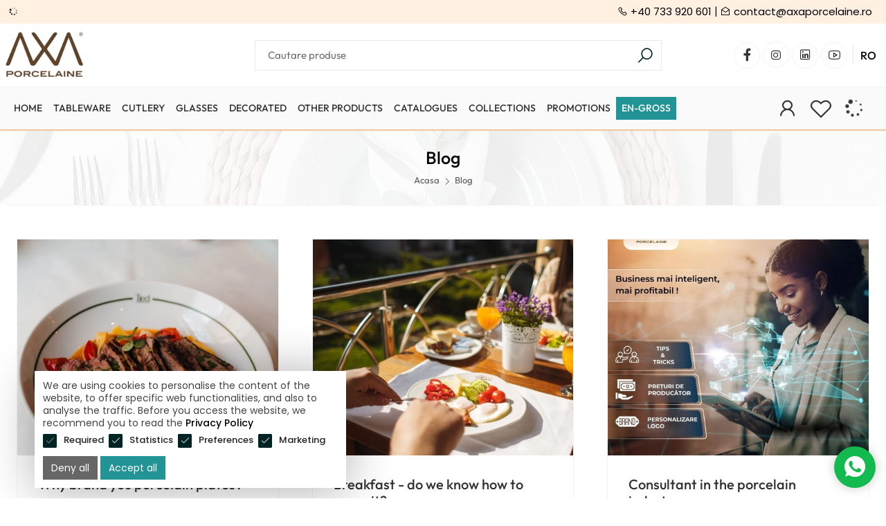

--- FILE ---
content_type: text/html; charset=UTF-8
request_url: https://www.axaporcelaine.ro/en/blog
body_size: 18232
content:
<!doctype html>
<html lang="en-US">
    <head>
        <meta charset="utf-8">
        <meta name="viewport" content="width=device-width, initial-scale=1">

        <title></title>
        <meta name="description" content=""/>

        <meta name="theme-color" content="#229495">
        <meta name="language" content="en-US">
        <meta http-equiv="content-language" content="en-US">

                    <link rel="shortcut icon" type="image/png" href="https://www.axaporcelaine.ro/cdn/favicon-axa.webp"/>
        

                                    <link rel="alternate" hreflang="ro-RO" href="https://www.axaporcelaine.ro/ro/blog" />
                                                    
                        <link rel="preconnect" href="https://fonts.googleapis.com">
        <link rel="preconnect" href="https://fonts.gstatic.com" crossorigin>

        <link rel="stylesheet" href="https://www.axaporcelaine.ro/themes/axa/static/css/c.css?v=2.013">                
        <link href="https://www.axaporcelaine.ro/themes/axa/static/css/n.css" rel="stylesheet">

        

       
                    <link rel="canonical" href="https://www.axaporcelaine.ro/en/blog" />
                        
        
        
                  <script>



           function setDatalayer(params){
                window.dataLayer = window.dataLayer || [];
                dataLayer.push({ ecommerce: null });
                dataLayer.push(params);

           }

    </script>

                   <script>
                var params = {
                    event:"page_view",
                    page_title:'Blog',
                    page_url: 'https://www.axaporcelaine.ro/en/blog'
                }
                setDatalayer(params);
            </script>
       

        
          




                <script>
            window.dataLayer = window.dataLayer || [];
            function gtag(){dataLayer.push(arguments);}

            if(localStorage.getItem('axa-porcelaine_msconsent') === null){
                gtag('consent', 'default', {
                    'ad_storage': 'denied',
                    'ad_user_data': 'denied',
                    'ad_personalization': 'denied',
                    'analytics_storage': 'denied',
                    'personalization_storage': 'denied',
                    'functionality_storage': 'denied',
                    'security_storage': 'denied',
                });
            } else {
                gtag('consent', 'default', JSON.parse(localStorage.getItem('axa-porcelaine_msconsent')));
            }
        </script>
        
<script type="application/ld+json">
{
        "@context": "https://schema.org",
        "@type": "WebPage",
        "inLanguage": "en-US"
}
</script>



<script type="application/ld+json">
{
    "@context": "https://schema.org",
    "@type": "BreadcrumbList",
    "itemListElement": [
        {
            "@type": "ListItem",
            "position": 1,
            "name": "Acasa",
            "item": "https://www.axaporcelaine.ro/en"
        }, 
                            {
            "@type": "ListItem",
            "position": 2,
            "name": "Blog",
            "item": "https://www.axaporcelaine.ro/en/blog"
            }                 ]
}
</script>

        <!-- Google Tag Manager -->
<script>(function(w,d,s,l,i){w[l]=w[l]||[];w[l].push({'gtm.start':
new Date().getTime(),event:'gtm.js'});var f=d.getElementsByTagName(s)[0],
j=d.createElement(s),dl=l!='dataLayer'?'&l='+l:'';j.async=true;j.src=
'https://www.googletagmanager.com/gtm.js?id='+i+dl;f.parentNode.insertBefore(j,f);
})(window,document,'script','dataLayer','GTM-5SP87DJ9');</script>
<!-- End Google Tag Manager -->    </head>
<body>

<a href="#" class="scrollToTop"><i class="las la-arrow-up"></i></a>
<!-- Google Tag Manager (noscript) -->
<noscript><iframe src="https://www.googletagmanager.com/ns.html?id=GTM-5SP87DJ9"
height="0" width="0" style="display:none;visibility:hidden"></iframe></noscript>
<!-- End Google Tag Manager (noscript) -->


    
    <div class="modal fade " id="newslettermodal" tabindex="-1" aria-labelledby="newslettermodal" aria-hidden="true">
        <div class="modal-dialog  modal-nl">
            <div class="modal-content">
                <div class="modal-header">
                    <h5 class="modal-title" ></h5>
                    <button type="button" class="btn-close close-newsletter-modal" data-bs-dismiss="modal" aria-label="Close"></button>
                </div>
                                    <div class="modal-body px-0 py-0">
                         <img src="https://www.axaporcelaine.ro/cdn/slider/newsletter.webp" alt="" class="img-fluid img-responsive"/>

                    </div>
                                <div class="modal-body pb-1 pt-0">

                    <div class="row  px-3 py-3">

                        <div class="col-12 py-2 newslettermodal-top">
                           <h4></h4>
                        </div>
                        <div class="col-12  newslettermodal-content">
                                                    </div>
                        <div class="col-12 py-2 returnnewmodal">
                        </div>
                        <div class="col-12">
                            <div class="row">
                                <div class=" col-sm-12 col-12 col-lg-6 py-2 form-group">
                                    <label>Nume <span class="text-danger">*</span></label>
                                    <input class="form-control mt-2" type="text" id="newfirstnamemodal" value=""/>
                                </div>

                                <div class=" col-sm-12 col-12  col-lg-6 py-2 form-group">
                                    <label>Prenume <span class="text-danger">*</span></label>
                                    <input class="form-control mt-2" type="text" id="newlastnamemodal" value=""/>
                                </div>

                               <div class=" col-sm-12 col-12   py-2 form-group">
                                    <label>Email <span class="text-danger">*</span></label>
                                    <input class="form-control mt-2" value="" type="text" id="newemailmodal" value=""/>
                                </div>

                                <div class=" col-sm-12 col-12  py-2 form-group">
                                    <div class="checkbox ck-terms">
                                        <input type="checkbox" id="newsacceptmodal" name="newsacceptmodal" value="1">
                                                                                <label for="newsacceptmodal">Sunt de acord cu <a href="https://www.axaporcelaine.ro/informatii/termeni-si-conditii" target="_blank">Termeni si conditii</a> si <a href="https://www.axaporcelaine.ro/informatii/politica-de-confidentialitate" target="_blank">Politica de confidentialitate</a></label>
                                    </div>
                                </div>
                                <div class="col-12 form-group py-2 text-center">
                                    <button type="button" class="btn btn-brand mt-1 makenewmodal"><span> </span></button>
                                </div>

                            </div>
                        </div>
                    </div>

                </div>
                <div class="modal-footer py-0 mt-0">
                    <div class="container">
                    <div class="row">
                    <div class="col-12 py-2 newslettermodal-subcontent text-center">
                                        </div>
                    <div class="col-12 py-2 newslettermodal-subcontent text-center pb-2">
                    <button type="button" data-bs-dismiss="modal" class="btn btn-secondary px-3 py-1  close-newsletter-modal"><span> </span></button>
                     </div>
                    </div>
                    </div>
                </div>
            </div>
        </div>
    </div>



<div class="modal fade" id="searchModal" tabindex="-1" aria-labelledby="searchModalLabel" aria-hidden="true">
  <div class="modal-dialog">
    <div class="modal-content">
      <div class="modal-header">
        <p class="modal-title fs-5" id="searchModalLabel">Cautare produse</p>
        <button type="button" class="btn-close" data-bs-dismiss="modal" aria-label="Close"></button>
      </div>
      <div class="modal-body">
         <div class="container-fluid">
                <div class="row top-search p-relative">
                    <div class="col-12 px-0">
                      <div class="input-group">
                            <input type="text" id="srcmobile" autocomplete="off"  class="form-control" placeholder="Cautare produse" aria-label="" aria-describedby="basic-addon3">
                            <button type="button" class="input-group-text srcbtnmobile" title="Cautare produse" id="basic-addon3"><i class="las la-search"></i></button>
                            </div>
                        <div class="srcerror-web srcerror-web-mobile">Nu ai introdus un termen de cautare</div>
                    </div>
                            
                     <div class="col-12  search-popupx py-3 px-3">
                        <a href="#" class="closesrc"><i class="las la-times"></i></a>
                        <div class="row no search-listx ">
                        </div>
                        </div>

                </div>
         </div>
      </div>
    </div>
  </div>
</div>



    <div class="container-fluid px-0 top-header d-mobile-md-none bg-white">
  


              <div class="container-fluid top-info-section-delivery ">
            <div class="row row-center-lg">
                   <div class="col-12 col-lg-7 py-1 px-0 small-menu align-self-center text-start cartdelivery">
                        <p><i class="las la-spin la-spinner "></i></p>
                   </div>

               <div class="col-12 col-lg-5 py-1 px-0 align-self-center text-center text-lg-end d-none d-lg-inline-block top-info-section-contact">
                        <div class="d-inline-block pe-2">
                           <a href="tel:+40 733 920 601"   class="dl-click-phone" dl-data="+40 733 920 601" data-bs-toggle="tooltip" data-bs-placement="bottom" title="+40 733 920 601" data-bs-title="+40 733 920 601"><i class="las la-phone"></i> +40 733 920 601</a> |   
                            <a href="mailto:contact@axaporcelaine.ro"  class="dl-click-email" dl-data="contact@axaporcelaine.ro" data-bs-toggle="tooltip" data-bs-placement="bottom"  title="contact@axaporcelaine.ro" data-bs-title="contact@axaporcelaine.ro"> <i class="las la-envelope-open"></i> contact@axaporcelaine.ro</a>  
                       </div>
               </div>
             </div>
           </div>
                  
            <div class="container row-center-lg">
                <div class="row header">
                   <div class="col-3 col-xl-3 col-2xl-3 py-2 px-0 text-start align-self-center">
                        <div class="logo-bg">
                            <a class="logo d-inline-block" href="https://www.axaporcelaine.ro/en/" title="Axa Porcelaine">
                                <img src="https://www.axaporcelaine.ro/cdn/logo.webp" alt="Axa Porcelaine" />
                            </a>
                        </div>
                    </div>
                    <div class="col-5 col-xl-6 col-2xl-5   ps-xl-5 pe-1 align-self-center">
                         
 <div class="top-search block p-relative ps-xl-5">
    <div class="input-group flex-nowrap">
        <input type="text" class="form-control" id="srcweb" autocomplete="off" placeholder="Cautare produse" aria-label="" aria-describedby="basic-addonx2">
        <button type="button" class="input-group-text srcbtn" id="basic-addonx2" title="Cautare produse"><i class="las la-search"></i></button>
       <div class="srcerror-web">Nu ai introdus un termen de cautare</div>  
  </div>

    <div class="col-12 no search-popup py-3 px-3">
       <a href="#" class="closesrc"><i class="las la-times"></i></a>
        <div class="row no search-list ">
        </div>
    </div>
</div>



 
                    </div>
                   <div class="col-4 col-xl-3 col-2xl-4  py-2 text-end align-self-center">
                       <div class="d-inline-block top-socials me-1">
                           <p><a href="https://www.facebook.com/AxaPorcelaineProducatorPortelan" title="Facebook" target="_blank"><i class="lab la-facebook-f"></i></a></p>                           <p><a href="https://www.instagram.com/axa_porcelaine" title="Instagram" target="_blank"><i class="lab la-instagram" style="font-size:20px;"></i></a></p>                           <p><a href="https://www.linkedin.com/company/axa-porcelaine/" title="Linkedin" target="_blank"><i class="lab la-linkedin"></i></a></p>                           <p><a href="https://youtube.com/@axaporcelainealbaiulia1991" title="youtube" target="_blank"><i class="lab la-youtube"></i></a></p>              
                       </div>
                       

                        <div class="top-flags d-inline-block border-start ps-2">
                                                                                <a href="https://www.axaporcelaine.ro/ro?lang=ro"  title="Romana">RO</a>
                                                            

                        </div>

                    </div>
                </div>


        </div>

               <div class="container-fluid menu-bg bg-llight border-top border-bottom">
                   <div class="container row-center-lg">

                           <div class="row menu-row p-relative">

                                <div class="col-12 col-lg-10 col-2xl-10 px-0 align-self-center">
                                      <nav class="navbar navbar-expand-lg p-0 m-0">
    <div class="collapse navbar-collapse" id="navbarNavDropdown">
      <ul class="navbar-nav ms-0 me-auto">
              
                


                                    <li class="nav-item ">
                        <a href="https://www.axaporcelaine.ro/en/"
                                                        class="nav-link   "
                            title="Home">
                            Home                        </a>
                                            </li>
                            
                


                                    <li class="nav-item   dropdown ">
                        <a href="https://www.axaporcelaine.ro/en/tableware"
                                                        class="nav-link   "
                            title="Tableware">
                            Tableware                        </a>
                                                     <div class="dropdown-menu">
                                <div class="dropdown-bg">
                                   <ul>
                                                                    <li><a href="https://www.axaporcelaine.ro/en/tableware/plates"
                                                                                class="dropdown-item  "
                                        title="Plates">
                                        Plates                                    </a></li>
                                                                    <li><a href="https://www.axaporcelaine.ro/en/tableware/coffee-cups"
                                                                                class="dropdown-item  "
                                        title="Coffee cups">
                                        Coffee cups                                    </a></li>
                                                                    <li><a href="https://www.axaporcelaine.ro/en/tableware/bowls-and-trays"
                                                                                class="dropdown-item  "
                                        title="Bowls and trays">
                                        Bowls and trays                                    </a></li>
                                                                    <li><a href="https://www.axaporcelaine.ro/en/tableware/tea-cups-and-sets"
                                                                                class="dropdown-item  "
                                        title="Tea cups and sets">
                                        Tea cups and sets                                    </a></li>
                                                                    <li><a href="https://www.axaporcelaine.ro/en/tableware/porcelain-accessories"
                                                                                class="dropdown-item  "
                                        title="Accessory">
                                        Accessory                                    </a></li>
                                                                    <li><a href="https://www.axaporcelaine.ro/en/tableware/dinner-sets"
                                                                                class="dropdown-item  "
                                        title="Dinner sets">
                                        Dinner sets                                    </a></li>
                                
                            </ul>
                              </div>

                            </div>
                                            </li>
                            
                


                                    <li class="nav-item   dropdown ">
                        <a href="https://www.axaporcelaine.ro/en/cutlery"
                                                        class="nav-link   "
                            title="Cutlery">
                            Cutlery                        </a>
                                                     <div class="dropdown-menu">
                                <div class="dropdown-bg">
                                   <ul>
                                                                    <li><a href="https://www.axaporcelaine.ro/en/cutlery/gama-focus"
                                                                                class="dropdown-item  "
                                        title="Gama FOCUS">
                                        Gama FOCUS                                    </a></li>
                                                                    <li><a href="https://www.axaporcelaine.ro/en/cutlery/symphony-collection"
                                                                                class="dropdown-item  "
                                        title="SYMPHONY collection">
                                        SYMPHONY collection                                    </a></li>
                                                                    <li><a href="https://www.axaporcelaine.ro/en/cutlery/luxor-collection"
                                                                                class="dropdown-item  "
                                        title="LUXOR collection">
                                        LUXOR collection                                    </a></li>
                                                                    <li><a href="https://www.axaporcelaine.ro/en/cutlery/fleurie-collection"
                                                                                class="dropdown-item  "
                                        title="FLEURIE collection">
                                        FLEURIE collection                                    </a></li>
                                                                    <li><a href="https://www.axaporcelaine.ro/en/cutlery/fast-cutlery-collection"
                                                                                class="dropdown-item  "
                                        title="FAST cutlery collection">
                                        FAST cutlery collection                                    </a></li>
                                                                    <li><a href="https://www.axaporcelaine.ro/en/cutlery/segno-cutlery-collection"
                                                                                class="dropdown-item  "
                                        title="SEGNO cutlery collection">
                                        SEGNO cutlery collection                                    </a></li>
                                                                    <li><a href="https://www.axaporcelaine.ro/en/cutlery/ibiza-collection"
                                                                                class="dropdown-item  "
                                        title="IBIZA collection">
                                        IBIZA collection                                    </a></li>
                                                                    <li><a href="https://www.axaporcelaine.ro/en/cutlery/steak-knives"
                                                                                class="dropdown-item  "
                                        title="Steak knives">
                                        Steak knives                                    </a></li>
                                                                    <li><a href="https://www.axaporcelaine.ro/en/cutlery/cutlery-accesories"
                                                                                class="dropdown-item  "
                                        title="Accessory">
                                        Accessory                                    </a></li>
                                
                            </ul>
                              </div>

                            </div>
                                            </li>
                            
                


                                    <li class="nav-item   dropdown ">
                        <a href="https://www.axaporcelaine.ro/en/glasses"
                                                        class="nav-link   "
                            title="Glasses">
                            Glasses                        </a>
                                                     <div class="dropdown-menu">
                                <div class="dropdown-bg">
                                   <ul>
                                                                    <li><a href="https://www.axaporcelaine.ro/en/glasses/new-kalix-glasses"
                                                                                class="dropdown-item  "
                                        title="NEW KALIX glasses">
                                        NEW KALIX glasses                                    </a></li>
                                                                    <li><a href="https://www.axaporcelaine.ro/en/glasses/new-electra-glasses"
                                                                                class="dropdown-item  "
                                        title="NEW ELECTRA glasses">
                                        NEW ELECTRA glasses                                    </a></li>
                                                                    <li><a href="https://www.axaporcelaine.ro/en/glasses/allegra-glasses"
                                                                                class="dropdown-item  "
                                        title="ALLEGRA glasses">
                                        ALLEGRA glasses                                    </a></li>
                                                                    <li><a href="https://www.axaporcelaine.ro/en/glasses/riserva-glasses"
                                                                                class="dropdown-item  "
                                        title="RISERVA glasses">
                                        RISERVA glasses                                    </a></li>
                                                                    <li><a href="https://www.axaporcelaine.ro/en/glasses/cocktail-glasses"
                                                                                class="dropdown-item  "
                                        title="Cocktail glasses">
                                        Cocktail glasses                                    </a></li>
                                
                            </ul>
                              </div>

                            </div>
                                            </li>
                            
                


                                    <li class="nav-item   dropdown ">
                        <a href="https://www.axaporcelaine.ro/en/decorated"
                                                        class="nav-link   "
                            title="Decorated">
                            Decorated                        </a>
                                                     <div class="dropdown-menu">
                                <div class="dropdown-bg">
                                   <ul>
                                                                    <li><a href="https://www.axaporcelaine.ro/en/decorated/dinner-sets-1"
                                                                                class="dropdown-item  "
                                        title="Dinner sets">
                                        Dinner sets                                    </a></li>
                                                                    <li><a href="https://www.axaporcelaine.ro/en/decorated/plates-1"
                                                                                class="dropdown-item  "
                                        title="Plates">
                                        Plates                                    </a></li>
                                                                    <li><a href="https://www.axaporcelaine.ro/en/decorated/coffee-cups-1"
                                                                                class="dropdown-item  "
                                        title="Coffee cups">
                                        Coffee cups                                    </a></li>
                                                                    <li><a href="https://www.axaporcelaine.ro/en/decorated/children-sets"
                                                                                class="dropdown-item  "
                                        title="Children sets">
                                        Children sets                                    </a></li>
                                                                    <li><a href="https://www.axaporcelaine.ro/en/decorated/tea-cups-and-sets-1"
                                                                                class="dropdown-item  "
                                        title="Tea cups and sets">
                                        Tea cups and sets                                    </a></li>
                                                                    <li><a href="https://www.axaporcelaine.ro/en/decorated/decorations"
                                                                                class="dropdown-item  "
                                        title="Decorations">
                                        Decorations                                    </a></li>
                                                                    <li><a href="https://www.axaporcelaine.ro/en/decorated/bowls-and-trays-1"
                                                                                class="dropdown-item  "
                                        title="Bowls and trays">
                                        Bowls and trays                                    </a></li>
                                
                            </ul>
                              </div>

                            </div>
                                            </li>
                            
                


                                    <li class="nav-item   dropdown ">
                        <a href="https://www.axaporcelaine.ro/en/other-products"
                                                        class="nav-link   "
                            title="Other products">
                            Other products                        </a>
                                                     <div class="dropdown-menu">
                                <div class="dropdown-bg">
                                   <ul>
                                                                    <li><a href="https://www.axaporcelaine.ro/en/other-products/interior-design"
                                                                                class="dropdown-item  "
                                        title="Interior design">
                                        Interior design                                    </a></li>
                                
                            </ul>
                              </div>

                            </div>
                                            </li>
                            
                


                                    <li class="nav-item ">
                        <a href="https://www.axaporcelaine.ro/en/catalogs"
                                                        class="nav-link   "
                            title="Catalogues">
                            Catalogues                        </a>
                                            </li>
                            
                


                                    <li class="nav-item ">
                        <a href="https://www.axaporcelaine.ro/en/collections"
                                                        class="nav-link   "
                            title="Collections">
                            Collections                        </a>
                                            </li>
                            
                


                                    <li class="nav-item ">
                        <a href="https://www.axaporcelaine.ro/en/promo"
                                                        class="nav-link   "
                            title="Promotions">
                            Promotions                        </a>
                                            </li>
                            
                


                                    <li class="nav-item ">
                        <a href="https://www.axaporcelaine.ro/en/infos/en-gross"
                                                        class="nav-link   bg-success text-white  "
                            title="EN-GROSS">
                            EN-GROSS                        </a>
                                            </li>
                                      </ul>
        </div>

    </nav>
  
                                </div>

                              <div class="col-12 col-lg-2 col-2xl-2 text-end align-self-center">
                                    <div class="top-links position-relative">
                                              
            <a class="top-link menu-user" href="https://www.axaporcelaine.ro/en/myaccount/details" title="Contul meu" ><i class="las la-user"></i></a>
                                            
<a class="top-link menu-wish topwish" href="https://www.axaporcelaine.ro/en/myaccount/wishlist" title="Wishlist"><i class="lar la-heart"></i></a>


                                          
        
        <a class="top-link menu-cart" href="https://www.axaporcelaine.ro/en/cart" title="Contul meu"  data-bs-toggle="dropdown" aria-expanded="false">
             <i class="icon icon-shopping-bag"></i>  <div class="cart-number"></div>
            </a>
            <div class="dropdown-menu top-link-dropdown top-cart-dropdown dropdown-menu-end animate__animated animate__bounceIn">
                  <div class="small-cart-menu ">

                  </div>
            </div>

    
                                   </div>
                              </div>
                           </div>
                   </div>
               </div>

        </div>


    <div class="container-fluid d-lg-none mobile-menu px-0">
      
            <div class="row row-center-lg top-info-section-delivery">
                   <div class="col-12 col-lg-7 py-1 px-0 small-menu align-self-center text-center cartdelivery">
                        <p><i class="las la-spin la-spinner "></i></p>
                   </div>

               <div class="col-12 col-lg-5 py-1 px-0 align-self-center text-center text-lg-end d-none d-lg-inline-block top-info-section-contact">
                        <div class="d-inline-block pe-2">
                           <a href="tel:+40 733 920 601"   class="dl-click-phone" dl-data="+40 733 920 601" data-bs-toggle="tooltip" data-bs-placement="bottom" title="+40 733 920 601" data-bs-title="+40 733 920 601"><i class="las la-phone"></i> +40 733 920 601</a> |   
                            <a href="mailto:contact@axaporcelaine.ro"  class="dl-click-email" dl-data="contact@axaporcelaine.ro" data-bs-toggle="tooltip" data-bs-placement="bottom"  title="contact@axaporcelaine.ro" data-bs-title="contact@axaporcelaine.ro"> <i class="las la-envelope-open"></i> contact@axaporcelaine.ro</a>  
                       </div>
               </div>
             </div>
        
                  <div class="row mobile-menu-row mx-0">
            <div class="col-12 col-ssx-4 px-0 text-center text-ssx-start align-self-center">

                <div class="logo-bg d-inline-block ps-2">
                    <a class="logo" href="https://www.axaporcelaine.ro/en/" title="Axa Porcelaine">
                        <img src="https://www.axaporcelaine.ro/cdn/logo.webp" alt="Axa Porcelaine" />
                    </a>
                </div>
            </div>

            <div class="col-12 col-ssx-8 ps-5 pe-2 ps-ssx-0 text-center text-ssx-end align-self-center">

                    <div class="top-links d-inline-block">
                        <a class="top-link" href="#" title="Cautare produse" data-bs-toggle="modal" data-bs-target="#searchModal"><i class="las la-search"></i></a>
                              
            <a class="top-link menu-user" href="https://www.axaporcelaine.ro/en/myaccount/details" title="Contul meu" ><i class="las la-user"></i></a>
                            
<a class="top-link menu-wish topwish" href="https://www.axaporcelaine.ro/en/myaccount/wishlist" title="Wishlist"><i class="lar la-heart"></i></a>


                          
        
        <a class="top-link menu-cart" href="https://www.axaporcelaine.ro/en/cart" title="Contul meu"  data-bs-toggle="dropdown" aria-expanded="false">
             <i class="icon icon-shopping-bag"></i>  <div class="cart-number"></div>
            </a>
            <div class="dropdown-menu top-link-dropdown top-cart-dropdown dropdown-menu-end animate__animated animate__bounceIn">
                  <div class="small-cart-menu ">

                  </div>
            </div>

    
                    </div>

                   <div class="hamburger-div d-inline-block">
                        <div class="hamburger" data-active="0" data-bs-toggle="offcanvas" data-bs-target="#offcanvasExample" aria-controls="offcanvasExample">
                            <div class="bread">
                            </div>
                            <div class="cheese">
                            </div>
                            <div class="backon">
                            </div>
                        </div>


                            <div class="offcanvas offcanvas-end" tabindex="-1" id="offcanvasExample" aria-labelledby="offcanvasExampleLabel">
                              <div class="offcanvas-header">
                                <h5 class="offcanvas-title" id="offcanvasExampleLabel">Meniu</h5>
                                <button type="button" class="btn-close" data-bs-dismiss="offcanvas" aria-label="Close"></button>
                              </div>
                              <div class="offcanvas-body">

                                
<ul class="menu-mobile text-start border-top my-0 mt-2 px-0 py-2">
     

                            <li>
                    <a href="https://www.axaporcelaine.ro/en/"
                                        class="  "
                    title="Home">
                    Home                </a>
                </li>
            

                    

            

            
               <div class="collapse-submenu">
                    <li>
                        <a href="https://www.axaporcelaine.ro/en/tableware"
                                                class="  "
                        title="Tableware">
                        Tableware                    </a>
                    <button class="btn submenu-collapse" type="button" data-bs-toggle="collapse" data-bs-target="#collapse10" aria-expanded="false" aria-controls="collapse10">
                    <i class="las la-plus"></i>
                    </button>
                </li>

                <div class="collapse customCollapse" id="collapse10">
                    <ul>
                                            <li><a href="https://www.axaporcelaine.ro/en/tableware/plates"
                                                        class="dropdown-item  "
                            title="Plates">
                            Plates                        </a></li>
                                            <li><a href="https://www.axaporcelaine.ro/en/tableware/coffee-cups"
                                                        class="dropdown-item  "
                            title="Coffee cups">
                            Coffee cups                        </a></li>
                                            <li><a href="https://www.axaporcelaine.ro/en/tableware/bowls-and-trays"
                                                        class="dropdown-item  "
                            title="Bowls and trays">
                            Bowls and trays                        </a></li>
                                            <li><a href="https://www.axaporcelaine.ro/en/tableware/tea-cups-and-sets"
                                                        class="dropdown-item  "
                            title="Tea cups and sets">
                            Tea cups and sets                        </a></li>
                                            <li><a href="https://www.axaporcelaine.ro/en/tableware/porcelain-accessories"
                                                        class="dropdown-item  "
                            title="Accessory">
                            Accessory                        </a></li>
                                            <li><a href="https://www.axaporcelaine.ro/en/tableware/dinner-sets"
                                                        class="dropdown-item  "
                            title="Dinner sets">
                            Dinner sets                        </a></li>
                                        </ul>
                </div>

               </div>
                    

            

            
               <div class="collapse-submenu">
                    <li>
                        <a href="https://www.axaporcelaine.ro/en/cutlery"
                                                class="  "
                        title="Cutlery">
                        Cutlery                    </a>
                    <button class="btn submenu-collapse" type="button" data-bs-toggle="collapse" data-bs-target="#collapse25" aria-expanded="false" aria-controls="collapse25">
                    <i class="las la-plus"></i>
                    </button>
                </li>

                <div class="collapse customCollapse" id="collapse25">
                    <ul>
                                            <li><a href="https://www.axaporcelaine.ro/en/cutlery/gama-focus"
                                                        class="dropdown-item  "
                            title="Gama FOCUS">
                            Gama FOCUS                        </a></li>
                                            <li><a href="https://www.axaporcelaine.ro/en/cutlery/symphony-collection"
                                                        class="dropdown-item  "
                            title="SYMPHONY collection">
                            SYMPHONY collection                        </a></li>
                                            <li><a href="https://www.axaporcelaine.ro/en/cutlery/luxor-collection"
                                                        class="dropdown-item  "
                            title="LUXOR collection">
                            LUXOR collection                        </a></li>
                                            <li><a href="https://www.axaporcelaine.ro/en/cutlery/fleurie-collection"
                                                        class="dropdown-item  "
                            title="FLEURIE collection">
                            FLEURIE collection                        </a></li>
                                            <li><a href="https://www.axaporcelaine.ro/en/cutlery/fast-cutlery-collection"
                                                        class="dropdown-item  "
                            title="FAST cutlery collection">
                            FAST cutlery collection                        </a></li>
                                            <li><a href="https://www.axaporcelaine.ro/en/cutlery/segno-cutlery-collection"
                                                        class="dropdown-item  "
                            title="SEGNO cutlery collection">
                            SEGNO cutlery collection                        </a></li>
                                            <li><a href="https://www.axaporcelaine.ro/en/cutlery/ibiza-collection"
                                                        class="dropdown-item  "
                            title="IBIZA collection">
                            IBIZA collection                        </a></li>
                                            <li><a href="https://www.axaporcelaine.ro/en/cutlery/steak-knives"
                                                        class="dropdown-item  "
                            title="Steak knives">
                            Steak knives                        </a></li>
                                            <li><a href="https://www.axaporcelaine.ro/en/cutlery/cutlery-accesories"
                                                        class="dropdown-item  "
                            title="Accessory">
                            Accessory                        </a></li>
                                        </ul>
                </div>

               </div>
                    

            

            
               <div class="collapse-submenu">
                    <li>
                        <a href="https://www.axaporcelaine.ro/en/glasses"
                                                class="  "
                        title="Glasses">
                        Glasses                    </a>
                    <button class="btn submenu-collapse" type="button" data-bs-toggle="collapse" data-bs-target="#collapse33" aria-expanded="false" aria-controls="collapse33">
                    <i class="las la-plus"></i>
                    </button>
                </li>

                <div class="collapse customCollapse" id="collapse33">
                    <ul>
                                            <li><a href="https://www.axaporcelaine.ro/en/glasses/new-kalix-glasses"
                                                        class="dropdown-item  "
                            title="NEW KALIX glasses">
                            NEW KALIX glasses                        </a></li>
                                            <li><a href="https://www.axaporcelaine.ro/en/glasses/new-electra-glasses"
                                                        class="dropdown-item  "
                            title="NEW ELECTRA glasses">
                            NEW ELECTRA glasses                        </a></li>
                                            <li><a href="https://www.axaporcelaine.ro/en/glasses/allegra-glasses"
                                                        class="dropdown-item  "
                            title="ALLEGRA glasses">
                            ALLEGRA glasses                        </a></li>
                                            <li><a href="https://www.axaporcelaine.ro/en/glasses/riserva-glasses"
                                                        class="dropdown-item  "
                            title="RISERVA glasses">
                            RISERVA glasses                        </a></li>
                                            <li><a href="https://www.axaporcelaine.ro/en/glasses/cocktail-glasses"
                                                        class="dropdown-item  "
                            title="Cocktail glasses">
                            Cocktail glasses                        </a></li>
                                        </ul>
                </div>

               </div>
                    

            

            
               <div class="collapse-submenu">
                    <li>
                        <a href="https://www.axaporcelaine.ro/en/decorated"
                                                class="  "
                        title="Decorated">
                        Decorated                    </a>
                    <button class="btn submenu-collapse" type="button" data-bs-toggle="collapse" data-bs-target="#collapse51" aria-expanded="false" aria-controls="collapse51">
                    <i class="las la-plus"></i>
                    </button>
                </li>

                <div class="collapse customCollapse" id="collapse51">
                    <ul>
                                            <li><a href="https://www.axaporcelaine.ro/en/decorated/dinner-sets-1"
                                                        class="dropdown-item  "
                            title="Dinner sets">
                            Dinner sets                        </a></li>
                                            <li><a href="https://www.axaporcelaine.ro/en/decorated/plates-1"
                                                        class="dropdown-item  "
                            title="Plates">
                            Plates                        </a></li>
                                            <li><a href="https://www.axaporcelaine.ro/en/decorated/coffee-cups-1"
                                                        class="dropdown-item  "
                            title="Coffee cups">
                            Coffee cups                        </a></li>
                                            <li><a href="https://www.axaporcelaine.ro/en/decorated/children-sets"
                                                        class="dropdown-item  "
                            title="Children sets">
                            Children sets                        </a></li>
                                            <li><a href="https://www.axaporcelaine.ro/en/decorated/tea-cups-and-sets-1"
                                                        class="dropdown-item  "
                            title="Tea cups and sets">
                            Tea cups and sets                        </a></li>
                                            <li><a href="https://www.axaporcelaine.ro/en/decorated/decorations"
                                                        class="dropdown-item  "
                            title="Decorations">
                            Decorations                        </a></li>
                                            <li><a href="https://www.axaporcelaine.ro/en/decorated/bowls-and-trays-1"
                                                        class="dropdown-item  "
                            title="Bowls and trays">
                            Bowls and trays                        </a></li>
                                        </ul>
                </div>

               </div>
                    

            

            
               <div class="collapse-submenu">
                    <li>
                        <a href="https://www.axaporcelaine.ro/en/other-products"
                                                class="  "
                        title="Other products">
                        Other products                    </a>
                    <button class="btn submenu-collapse" type="button" data-bs-toggle="collapse" data-bs-target="#collapse47" aria-expanded="false" aria-controls="collapse47">
                    <i class="las la-plus"></i>
                    </button>
                </li>

                <div class="collapse customCollapse" id="collapse47">
                    <ul>
                                            <li><a href="https://www.axaporcelaine.ro/en/other-products/interior-design"
                                                        class="dropdown-item  "
                            title="Interior design">
                            Interior design                        </a></li>
                                        </ul>
                </div>

               </div>
                    

                            <li>
                    <a href="https://www.axaporcelaine.ro/en/catalogs"
                                        class="  "
                    title="Catalogues">
                    Catalogues                </a>
                </li>
            

                    

                            <li>
                    <a href="https://www.axaporcelaine.ro/en/collections"
                                        class="  "
                    title="Collections">
                    Collections                </a>
                </li>
            

                    

                            <li>
                    <a href="https://www.axaporcelaine.ro/en/promo"
                                        class="  "
                    title="Promotions">
                    Promotions                </a>
                </li>
            

                    

                            <li>
                    <a href="https://www.axaporcelaine.ro/en/infos/en-gross"
                                        class="  bg-success text-white  "
                    title="EN-GROSS">
                    EN-GROSS                </a>
                </li>
            

                    
    </ul>



  

                                    <ul class="d-block second-menu-mobile text-start border-top pt-2">
                                        <li><a href="tel:+40 733 920 601"  class="dl-click-phone" dl-data="+40 733 920 601" title="+40 733 920 601"><i class="las la-phone-volume"></i> <span class="btn_telefon_contact">+40 733 920 601</span></a></li>
                                        <li><a href="mailto:contact@axaporcelaine.ro" class="dl-click-email" dl-data="contact@axaporcelaine.ro" title="contact@axaporcelaine.ro"><i class="las la-envelope-open"></i> <span class="btn_email_contact ">contact@axaporcelaine.ro</span></a></li>
                                  </ul>
                                  <div class="d-block top-flags d-block border-top text-start pt-2 mx-2">
                                                                                        <a href="https://www.axaporcelaine.ro/ro?lang=ro"  title="Romana">
                    <img src="https://www.axaporcelaine.ro/cdn/flags/ro.png" alt="Romana" class="me-2" />
                    Romana</a>
                                                            

                                  </div>
                              </div>
                            </div>


                   </div>
            </div>
        </div>
    </div>

            <div class="container-fluid page-header-bg px-0" style="background-image:url(https://www.axaporcelaine.ro/cdn/parallax-bg.webp);">
  <div class="container-fluid page-header-overlay py-3 py-lg-4">
        <div class="row">
            <div class="col-12 text-center">
                 <h1 class="page-title-top">Blog</h1>
                <nav style="--bs-breadcrumb-divider: '>';" aria-label="breadcrumb">
                  <ol class="breadcrumb">
                    <li class="breadcrumb-item"><a href="https://www.axaporcelaine.ro/en/" title="Acasa">Acasa</a></li>

                                                                                                 <li class="breadcrumb-item "><a href="https://www.axaporcelaine.ro/en/blog" title="Blog">Blog</a></li>
                                                                               </ol>
                </nav>
            </div>
        </div>
</div>
</div>









<div class="container-fluid">
        <div class="row row-center-lg border-bottom">
            
        </div>
</div>

<div class="container-fluid px-0 py-4 pb-lg-5">
    <div class="container row-center-lg">
        <div class="row">  

                               
                            


<div class="col-12 col-sm-6 col-lg-4 px-3 px-lg-4 py-4 ">
    <div class="article-item d-block">
        <figure><a href="https://www.axaporcelaine.ro/en/blog/why-brand-you-porcelain-plates" title="Why brand you porcelain plates?"><img src="https://www.axaporcelaine.ro/cdn/blog/medium/personalizari-branding-logo-site-blog.webp" alt="Why brand you porcelain plates?" /></a></figure>
        <div class="article-item-info">
            <h3 class="article-title"><a href="https://www.axaporcelaine.ro/en/blog/why-brand-you-porcelain-plates" title="Why brand you porcelain plates?">Why brand you porcelain plates?</a></h3>
            <div class="article-subinfo d-block py-1 mt-2 border-top">
                <p> Serve moments, not just meals: the magic of personalized porcelain</p>
            </div>
        </div>
    </div>
</div>


                    
                            


<div class="col-12 col-sm-6 col-lg-4 px-3 px-lg-4 py-4 ">
    <div class="article-item d-block">
        <figure><a href="https://www.axaporcelaine.ro/en/blog/breakfast-do-we-know-how-to-serve-it" title="Breakfast - do we know how to serve it?"><img src="https://www.axaporcelaine.ro/cdn/blog/medium/mic-dejun-coperta.webp" alt="Breakfast - do we know how to serve it?" /></a></figure>
        <div class="article-item-info">
            <h3 class="article-title"><a href="https://www.axaporcelaine.ro/en/blog/breakfast-do-we-know-how-to-serve-it" title="Breakfast - do we know how to serve it?">Breakfast - do we know how to serve it?</a></h3>
            <div class="article-subinfo d-block py-1 mt-2 border-top">
                <p> The importance of breakfast and how restaurants should prepare to serve it</p>
            </div>
        </div>
    </div>
</div>


                    
                            


<div class="col-12 col-sm-6 col-lg-4 px-3 px-lg-4 py-4 ">
    <div class="article-item d-block">
        <figure><a href="https://www.axaporcelaine.ro/en/blog/consultant-in-the-porcelain-industry" title="Consultant in the porcelain industry"><img src="https://www.axaporcelaine.ro/cdn/blog/medium/consultant-in-portelan-axa-porcelaine-discount.webp" alt="Consultant in the porcelain industry" /></a></figure>
        <div class="article-item-info">
            <h3 class="article-title"><a href="https://www.axaporcelaine.ro/en/blog/consultant-in-the-porcelain-industry" title="Consultant in the porcelain industry">Consultant in the porcelain industry</a></h3>
            <div class="article-subinfo d-block py-1 mt-2 border-top">
                <p> Who do we consult with?</p>
            </div>
        </div>
    </div>
</div>


                    
                            


<div class="col-12 col-sm-6 col-lg-4 px-3 px-lg-4 py-4 ">
    <div class="article-item d-block">
        <figure><a href="https://www.axaporcelaine.ro/en/blog/deep-plate-vs-bowl" title="Deep plate vs bowl"><img src="https://www.axaporcelaine.ro/cdn/blog/medium/farfurie-vs-bol-blog.webp" alt="Deep plate vs bowl" /></a></figure>
        <div class="article-item-info">
            <h3 class="article-title"><a href="https://www.axaporcelaine.ro/en/blog/deep-plate-vs-bowl" title="Deep plate vs bowl">Deep plate vs bowl</a></h3>
            <div class="article-subinfo d-block py-1 mt-2 border-top">
                <p> What should we chose?</p>
            </div>
        </div>
    </div>
</div>


                    
                            


<div class="col-12 col-sm-6 col-lg-4 px-3 px-lg-4 py-4 ">
    <div class="article-item d-block">
        <figure><a href="https://www.axaporcelaine.ro/en/blog/tableware-recommendations-based-on-reviews-and-feedback" title="Tableware recommendations based on reviews and feedback"><img src="https://www.axaporcelaine.ro/cdn/blog/medium/axa-recomandari-farfurii-portelan.webp" alt="Tableware recommendations based on reviews and feedback" /></a></figure>
        <div class="article-item-info">
            <h3 class="article-title"><a href="https://www.axaporcelaine.ro/en/blog/tableware-recommendations-based-on-reviews-and-feedback" title="Tableware recommendations based on reviews and feedback">Tableware recommendations based on reviews and feedback</a></h3>
            <div class="article-subinfo d-block py-1 mt-2 border-top">
                <p> Why is porcelain the material of choice for the world's great restaurants ?</p>
            </div>
        </div>
    </div>
</div>


                    
                            


<div class="col-12 col-sm-6 col-lg-4 px-3 px-lg-4 py-4 ">
    <div class="article-item d-block">
        <figure><a href="https://www.axaporcelaine.ro/en/blog/why-is-porcelain-the-material-of-choice-for-the-world-s-great-restaurants" title="Why is porcelain the material of choice for the world's great restaurants ?"><img src="https://www.axaporcelaine.ro/cdn/blog/medium/11.webp" alt="Why is porcelain the material of choice for the world's great restaurants ?" /></a></figure>
        <div class="article-item-info">
            <h3 class="article-title"><a href="https://www.axaporcelaine.ro/en/blog/why-is-porcelain-the-material-of-choice-for-the-world-s-great-restaurants" title="Why is porcelain the material of choice for the world's great restaurants ?">Why is porcelain the material of choice for the world's great restaurants ?</a></h3>
            <div class="article-subinfo d-block py-1 mt-2 border-top">
                <p> Why is porcelain the material of choice for the world's great restaurants ?</p>
            </div>
        </div>
    </div>
</div>


                    
                            


<div class="col-12 col-sm-6 col-lg-4 px-3 px-lg-4 py-4 ">
    <div class="article-item d-block">
        <figure><a href="https://www.axaporcelaine.ro/en/blog/a-new-eu-decision-with-an-impact-on-single-use-plastics" title="A new EU decision, with an impact on single-use plastics"><img src="https://www.axaporcelaine.ro/cdn/blog/medium/decizie-ue-folosirea-plasticelor.webp" alt="A new EU decision, with an impact on single-use plastics" /></a></figure>
        <div class="article-item-info">
            <h3 class="article-title"><a href="https://www.axaporcelaine.ro/en/blog/a-new-eu-decision-with-an-impact-on-single-use-plastics" title="A new EU decision, with an impact on single-use plastics">A new EU decision, with an impact on single-use plastics</a></h3>
            <div class="article-subinfo d-block py-1 mt-2 border-top">
                <p> A new EU decision has an impact on the entire manufacturing industry ...</p>
            </div>
        </div>
    </div>
</div>


                    
                            


<div class="col-12 col-sm-6 col-lg-4 px-3 px-lg-4 py-4 ">
    <div class="article-item d-block">
        <figure><a href="https://www.axaporcelaine.ro/en/blog/30-years-of-axa-porcelaine" title="30 years of AXA Porcelaine"><img src="https://www.axaporcelaine.ro/cdn/blog/medium/30-de-ani-de-axa-porcelaine.webp" alt="30 years of AXA Porcelaine" /></a></figure>
        <div class="article-item-info">
            <h3 class="article-title"><a href="https://www.axaporcelaine.ro/en/blog/30-years-of-axa-porcelaine" title="30 years of AXA Porcelaine">30 years of AXA Porcelaine</a></h3>
            <div class="article-subinfo d-block py-1 mt-2 border-top">
                <p> This year we celebrate 30 years. Is it a lot or a little? Together with the Axa Porcelaine team, we remembered a little of those years.</p>
            </div>
        </div>
    </div>
</div>


                    
                            


<div class="col-12 col-sm-6 col-lg-4 px-3 px-lg-4 py-4 ">
    <div class="article-item d-block">
        <figure><a href="https://www.axaporcelaine.ro/en/blog/porcelain-a-refined-style" title="Porcelain - a refined style"><img src="https://www.axaporcelaine.ro/cdn/blog/medium/portelanul-un-stil-rafinat.webp" alt="Porcelain - a refined style" /></a></figure>
        <div class="article-item-info">
            <h3 class="article-title"><a href="https://www.axaporcelaine.ro/en/blog/porcelain-a-refined-style" title="Porcelain - a refined style">Porcelain - a refined style</a></h3>
            <div class="article-subinfo d-block py-1 mt-2 border-top">
                <p> Why porcelain? Because it is the most suitable option for intensive use, while maintaining its appearance and quality over time ...</p>
            </div>
        </div>
    </div>
</div>


                    
                            


<div class="col-12 col-sm-6 col-lg-4 px-3 px-lg-4 py-4 ">
    <div class="article-item d-block">
        <figure><a href="https://www.axaporcelaine.ro/en/blog/choose-porcelain-tableware" title="Choose porcelain tableware !"><img src="https://www.axaporcelaine.ro/cdn/blog/medium/vesela-din-portelan-romanesc.webp" alt="Choose porcelain tableware !" /></a></figure>
        <div class="article-item-info">
            <h3 class="article-title"><a href="https://www.axaporcelaine.ro/en/blog/choose-porcelain-tableware" title="Choose porcelain tableware !">Choose porcelain tableware !</a></h3>
            <div class="article-subinfo d-block py-1 mt-2 border-top">
                <p> Did you know that cardboard cups use more resources on Earth than porcelain cups?</p>
            </div>
        </div>
    </div>
</div>


                    
                            


<div class="col-12 col-sm-6 col-lg-4 px-3 px-lg-4 py-4 ">
    <div class="article-item d-block">
        <figure><a href="https://www.axaporcelaine.ro/en/blog/new-product-in-our-portfolio" title="New product in our portfolio"><img src="https://www.axaporcelaine.ro/cdn/blog/medium/produse-noi-axa-porcelaine.webp" alt="New product in our portfolio" /></a></figure>
        <div class="article-item-info">
            <h3 class="article-title"><a href="https://www.axaporcelaine.ro/en/blog/new-product-in-our-portfolio" title="New product in our portfolio">New product in our portfolio</a></h3>
            <div class="article-subinfo d-block py-1 mt-2 border-top">
                <p> Each new product created combines the expertise and skills of our team of passionate employees</p>
            </div>
        </div>
    </div>
</div>


                    
                            


<div class="col-12 col-sm-6 col-lg-4 px-3 px-lg-4 py-4 ">
    <div class="article-item d-block">
        <figure><a href="https://www.axaporcelaine.ro/en/blog/a-versatile-product-the-trio-compartmented-support" title="A versatile product – the Trio Compartmented Support"><img src="https://www.axaporcelaine.ro/cdn/blog/medium/suport-portelan-compartimentat-trio.webp" alt="A versatile product – the Trio Compartmented Support" /></a></figure>
        <div class="article-item-info">
            <h3 class="article-title"><a href="https://www.axaporcelaine.ro/en/blog/a-versatile-product-the-trio-compartmented-support" title="A versatile product – the Trio Compartmented Support">A versatile product – the Trio Compartmented Support</a></h3>
            <div class="article-subinfo d-block py-1 mt-2 border-top">
                <p> Perhaps the most versatile product in the Axa Porcelaine portfolio, the compartmented trio snacks holder ...</p>
            </div>
        </div>
    </div>
</div>


                    
                            


<div class="col-12 col-sm-6 col-lg-4 px-3 px-lg-4 py-4 ">
    <div class="article-item d-block">
        <figure><a href="https://www.axaporcelaine.ro/en/blog/short-guide-to-arranging-dishes-cutlery-and-glasses-on-the-table" title="Short guide to arranging dishes, cutlery and glasses on the table"><img src="https://www.axaporcelaine.ro/cdn/blog/medium/ghid-de-aranjare-a-mesei.webp" alt="Short guide to arranging dishes, cutlery and glasses on the table" /></a></figure>
        <div class="article-item-info">
            <h3 class="article-title"><a href="https://www.axaporcelaine.ro/en/blog/short-guide-to-arranging-dishes-cutlery-and-glasses-on-the-table" title="Short guide to arranging dishes, cutlery and glasses on the table">Short guide to arranging dishes, cutlery and glasses on the table</a></h3>
            <div class="article-subinfo d-block py-1 mt-2 border-top">
                <p> Whether it's a table with a special guest ...</p>
            </div>
        </div>
    </div>
</div>


                    
                            


<div class="col-12 col-sm-6 col-lg-4 px-3 px-lg-4 py-4 ">
    <div class="article-item d-block">
        <figure><a href="https://www.axaporcelaine.ro/en/blog/what-s-hot-this-winter" title="What's HOT this winter?"><img src="https://www.axaporcelaine.ro/cdn/blog/medium/boluri-portelan-de-supa.webp" alt="What's HOT this winter?" /></a></figure>
        <div class="article-item-info">
            <h3 class="article-title"><a href="https://www.axaporcelaine.ro/en/blog/what-s-hot-this-winter" title="What's HOT this winter?">What's HOT this winter?</a></h3>
            <div class="article-subinfo d-block py-1 mt-2 border-top">
                <p> How about a delicious, steaming hot soup to warm you up after a cold day?</p>
            </div>
        </div>
    </div>
</div>


                    
                            


<div class="col-12 col-sm-6 col-lg-4 px-3 px-lg-4 py-4 ">
    <div class="article-item d-block">
        <figure><a href="https://www.axaporcelaine.ro/en/blog/tea-for-2" title="Tea for 2"><img src="https://www.axaporcelaine.ro/cdn/blog/medium/set-ceai-portelan.webp" alt="Tea for 2" /></a></figure>
        <div class="article-item-info">
            <h3 class="article-title"><a href="https://www.axaporcelaine.ro/en/blog/tea-for-2" title="Tea for 2">Tea for 2</a></h3>
            <div class="article-subinfo d-block py-1 mt-2 border-top">
                <p> Why drink tea alone? So we developed ...</p>
            </div>
        </div>
    </div>
</div>


                    
                            


<div class="col-12 col-sm-6 col-lg-4 px-3 px-lg-4 py-4 ">
    <div class="article-item d-block">
        <figure><a href="https://www.axaporcelaine.ro/en/blog/axa-porcelaine-products-also-available-online-through-the-own-webstore" title="Axa Porcelaine products, also available online through the own  webstore"><img src="https://www.axaporcelaine.ro/cdn/blog/medium/magazin-online-axa-porcelaine.webp" alt="Axa Porcelaine products, also available online through the own  webstore" /></a></figure>
        <div class="article-item-info">
            <h3 class="article-title"><a href="https://www.axaporcelaine.ro/en/blog/axa-porcelaine-products-also-available-online-through-the-own-webstore" title="Axa Porcelaine products, also available online through the own  webstore">Axa Porcelaine products, also available online through the own  webstore</a></h3>
            <div class="article-subinfo d-block py-1 mt-2 border-top">
                <p> Axa Porcelaine is a porcelain tableware manufacturer from Alba county  ...</p>
            </div>
        </div>
    </div>
</div>


                    
                                    

        </div>
    </div>
</div>


    
 
     <div class="container-fluid bg-brand">
            <div class="container row-center-lg">
                <div class="row py-4 py-lg-5">

                                            <div class="col-12 col-md-6 col-lg-3 py-3 py-md-2 info-section px-xl-5">
                            <p class="info-section-title">TRANSPORT COSTS</p>
                            <p><a href="">please request offer</a></p>
                        </div>
                                                <div class="col-12 col-md-6 col-lg-3 py-3 py-md-2 info-section px-xl-5">
                            <p class="info-section-title">PORCELAIN PRODUCER</p>
                            <p><a href="https://www.axaporcelaine.ro/en/infos/terms-and-conditions">from Romania</a></p>
                        </div>
                                                <div class="col-12 col-md-6 col-lg-3 py-3 py-md-2 info-section px-xl-5">
                            <p class="info-section-title">SECURE PAYMENTS</p>
                            <p><a href="https://www.axaporcelaine.ro/en/infos/return-policy">by card</a></p>
                        </div>
                                                <div class="col-12 col-md-6 col-lg-3 py-3 py-md-2 info-section px-xl-5">
                            <p class="info-section-title">SAFE DELIVERY</p>
                            <p><a href="https://www.axaporcelaine.ro/en">anywhere in Romania</a></p>
                        </div>
                        
                    </div>

            </div>

    </div>



<!-- start footer -->
    <div class="container-fluid px-0 footer-bg bg-light">
        <div class="container row-center-lg py-4 py-lg-5">
            <div class="row py-lg-4">
                <div class="col-12 col-md-4 col-lg-3 footer-section py-2 text-center text-md-start">
                    <div class="footer-logo mb-3">
                        <a  href="https://www.axaporcelaine.ro/en/" title="Axa Porcelaine">
                        <img src="https://www.axaporcelaine.ro/cdn/axa-logo.webp" alt="Axa Porcelaine" />
                        </a>
                    </div>
                    <div class="footer-socials">
                        <a href="https://www.facebook.com/AxaPorcelaineProducatorPortelan" title="Facebook" target="_blank"><i class="lab la-facebook"></i></a>                        <a href="https://www.instagram.com/axa_porcelaine" title="Instagram" target="_blank"><i class="lab la-instagram"></i></a>                        <a href="https://www.linkedin.com/company/axa-porcelaine/" title="Linkedin" target="_blank"><i class="lab la-linkedin"></i></a>                        <a href="https://youtube.com/@axaporcelainealbaiulia1991" title="youtube" target="_blank"><i class="lab la-youtube"></i></a>              
                        

                    </div>
                </div>

                <div class="col-12 col-md-8 col-lg-9">
                <div class="row">
                <div class="col-12 col-sm-6 col-md-6 col-lg-3 footer-section text-center text-sm-start py-2">
                                             <p class="footer-title">Utile</p>
                        <ul>
                                                            <li>
                                    <a href="https://www.axaporcelaine.ro/en/newsletter"
                                                                                 title="Newsletter">
                                        Newsletter                                    </a>
                                </li>
                                                            <li>
                                    <a href="https://www.axaporcelaine.ro/en/infos/payment-details"
                                                                                 title="Payment Details">
                                        Payment Details                                    </a>
                                </li>
                                                            <li>
                                    <a href="https://www.axaporcelaine.ro/en/infos/terms-and-conditions"
                                                                                 title="Terms and Conditions">
                                        Terms and Conditions                                    </a>
                                </li>
                                                            <li>
                                    <a href="https://www.axaporcelaine.ro/en/infos/return-policy"
                                                                                 title="Return policy">
                                        Return policy                                    </a>
                                </li>
                                                            <li>
                                    <a href="https://www.axaporcelaine.ro/en/infos/privacy-policy"
                                                                                 title="Privacy policy">
                                        Privacy policy                                    </a>
                                </li>
                                                            <li>
                                    <a href="https://www.axaporcelaine.ro/gdpren"
                                         target="_blank"                                          title="GDPR">
                                        GDPR                                    </a>
                                </li>
                                                            <li>
                                    <a href="https://anpc.ro/ce-este-sal/"
                                         target="_blank"                                          title="ANPC">
                                        ANPC                                    </a>
                                </li>
                                                            <li>
                                    <a href="https://ec.europa.eu/consumers/odr/main/index.cfm?event=main.home2.show&lng=RO"
                                         target="_blank"                                          title="SOL">
                                        SOL                                    </a>
                                </li>
                                                    </ul>
                                    </div>
            <div class="col-12 col-sm-6 col-md-6 col-lg-3 footer-section text-center text-sm-start py-2">
                                             <p class="footer-title">About us</p>
                        <ul>
                                                            <li>
                                    <a href="https://www.axaporcelaine.ro/en/"
                                                                                 title="Home">
                                        Home                                    </a>
                                </li>
                                                            <li>
                                    <a href="https://www.axaporcelaine.ro/en/infos/about-us"
                                                                                 title="About us">
                                        About us                                    </a>
                                </li>
                                                            <li>
                                    <a href="https://www.axaporcelaine.ro/en/contact"
                                                                                 title="Contact">
                                        Contact                                    </a>
                                </li>
                                                            <li>
                                    <a href="https://www.axaporcelaine.ro/en/blog"
                                                                                 title="Blog">
                                        Blog                                    </a>
                                </li>
                                                    </ul>
                                    </div>
                <div class="col-12 col-sm-6 col-md-6 col-lg-3 footer-section text-center text-sm-start py-2">
                    <p class="footer-title">Contul meu</p>
                    <ul>
                        <li><a href="https://www.axaporcelaine.ro/en/myaccount/details"  title="Detalii cont">Detalii cont</a></li>
<li><a href="https://www.axaporcelaine.ro/en/myaccount/orders"   title="Istoric comenzi"> Istoric comenzi</a></li>
<li><a href="https://www.axaporcelaine.ro/en/myaccount/wishlist"   title="Wishlist"> Wishlist</a></li>
<li><a href="https://www.axaporcelaine.ro/en/myaccount/logout" title="Logout">Logout</a></li>
                      </ul>

                </div>

                <div class="col-12 col-sm-6 col-md-6 col-lg-3 footer-section footer-contact text-center text-sm-start py-2">
                    <p class="footer-title">Detalii contact</p>
                    <ul>
                        <li>
                            Strada Iederei nr 5, Alba Iulia                        </li>
                        <li>
                            <a href="tel:+40 733 920 601"  class="dl-click-phone" dl-data="+40 733 920 601">+40 733 920 601</a>
                        </li>

                        <li>
                            <a href="mailto:contact@axaporcelaine.ro"  class="dl-click-email" dl-data="contact@axaporcelaine.ro">contact@axaporcelaine.ro</a>
                        </li>
                    </ul>
                </div>

                   </div>
                 </div>

            </div>
        </div>

    </div>
    <div class="container-fluid mini-footer">
        <div class="container row-center">
            <div class="row py-3">
                <div class="col-lg-12 text-center">
                    <p class="my-3">
                        Toate drepturile rezervate © AXA Porcelaine SRL 2024                        <small><a href="https://mediaserv.ro" title="Web design Sibiu" target="_blank">Web Design by Media Serv</a></small>
                    </p>
                            <div class="footer-legals d-block mt-3">
                                <a href="https://anpc.ro/ce-este-sal/" title="" target="_blank"><img src="https://www.axaporcelaine.ro/themes/axa//static/img/anpc.webp" alt="ANPC" /></a>
                                <a href="https://ec.europa.eu/consumers/odr" title="" target="_blank"><img src="https://www.axaporcelaine.ro/themes/axa//static/img/sol.webp" alt="SOL" /></a>
                            </div>
                </div>
            </div>
        </div>
    </div>



    
<div class="modal mylist fade" id="mylistModal" tabindex="-1" aria-labelledby="mylistModalLabel" aria-hidden="true">
  <div class="modal-dialog modal-xl">
    <div class="modal-content">
      <div class="modal-header">
        <h5 class="modal-title" id="mylistModalLabel">Lista mea</h5>
        <button type="button" class="btn-close" data-bs-dismiss="modal" aria-label="Close"></button>
      </div>
      <div class="modal-body">
        <div class="container-fluid">
            <div class="row">
                <div class="col-12 px-3 listresponse">


                </div>

                <div class="col-12 px-1 py-3">
                    <div class="page-card account-panel light-panel d-block p-3">
                         <div class="page-content d-block py-2">
                             <h3 class="panel-title">Informatii contact</h3>
                         </div>
                            <form action="" class="row">
                                 <div class="form-group col-12 py-2" id="xcontactresponse">
                                 </div>

                                 <div class="form-group col-12 col-md-6 py-2">
                                     <label>Nume <span class="text-danger">*</span></label>
                                     <input class="form-control" type="text" id="xcfirstname"/>
                                 </div>
                                   <div class="form-group col-12 col-md-6 py-2">
                                     <label>Prenume <span class="text-danger">*</span></label>
                                     <input class="form-control" type="text" id="xclastname"/>
                                 </div>
                                 <div class="form-group col-12 col-md-6 py-2">
                                     <label>Email  <span class="text-danger">*</span></label>
                                     <input class="form-control" type="text" id="xcemail"/>
                                 </div>
                                 <div class="form-group col-12 col-md-6 py-2">
                                     <label>Telefon <span class="text-danger">*</span></label>
                                     <input class="form-control" type="text"id="xcphone" />
                                 </div>
                                  <div class="form-group col-12 col-md-12 py-2">
                                     <label>Localitate <span class="text-danger">*</span></label>
                                     <input class="form-control" type="text"id="xccity" />
                                 </div>
                                 <div class="form-group col-12 py-2">
                                     <label>Mesaj  <span class="text-danger">*</span></label>
                                     <textarea class="form-control" name="" id="xcmessage" rows="5"></textarea>
                                 </div>
                                 <div class="form-group col-12">
                                <div class="checkbox ck-terms">
                                    <input type="checkbox" id="xcaccept" name="xcaccept" value="1">
                                                                        <label for="xcaccept">Sunt de acord cu <a href="https://www.axaporcelaine.ro/informatii/termeni-si-conditii" target="_blank">Termeni si conditii</a> si <a href="https://www.axaporcelaine.ro/informatii/politica-de-confidentialitate" target="_blank">Politica de confidentialitate</a></label>
                                </div>
                                </div>
                                 <div class="form-group col-12">
                                    <button type="button" class="btn btn-brand mt-3 xsendcontact" title="Trimite mesaj"><span class="cerereoferta_form">Trimite mesaj</span></button>
                                 </div>
                             </form>
                    </div>
                </div>
            </div>
        </div>
      </div>
    </div>
  </div>
</div>









    <div id="listdiv" >

    </div>

    <div id="listloading">

    </div>


     
     <div class="whatsapp-widget">
        <div class="whatsapp-window">
            <div class="whatsapp-header">
                <div class="whatsapp-close"> <img src="https://www.axaporcelaine.ro/themes/axa/static/whatsapp/close.png" alt="Close" /> </div>
                <div class="whatsapp-avatar">
                    <div class="whatsapp-status-circle"></div>
                    <img src="https://www.axaporcelaine.ro/cdn/wap.webp" alt="Axa Porcelaine" />
                </div>
                <div class="whatsapp-user">
                    <div class="whatsapp-username">Axa Porcelaine</div>
                    <div class="whatsapp-status">Luni-Vineri: 09-18</div>
                </div>
            </div>

            <div class="whatsapp-content">
                <div class="whatsapp-inner-content">
                   <div class="whatsapp-bubble">
                        <div class="whatsapp-title">Axa Porcelaine</div>
                        <div class="whatsapp-text">Salut!
Cu ce te putem ajuta?</div>
                        <div class="whatsapp-date">02:39</div>
                   </div>
               </div>
            </div>

            <div class="whatsapp-footer">
                <a href="https://wa.me/+40733920601" dl-data="+40733920601" target="_blank" class="whatsapp-chat dl-click-whatsapp"><img src="https://www.axaporcelaine.ro/themes/axa/static/whatsapp/whatsapp_w.png" alt="Whatsapp" />
                Incepe conversatia</a>
            </div>
        </div>

        <div class="whatsapp-btn animate__animated animate__bounceIn animate__delay-1s whatsapp_form">
            <div class="whatsapp-notify"></div>
            <img src="https://www.axaporcelaine.ro/themes/axa/static/whatsapp/whatsapp_w.png" alt="Whatsapp" class=""/>
        </div>

    </div>
    
    <script src="https://www.axaporcelaine.ro/themes/axa/static/js/c.js?v=2.013"></script>
            
<div id="mscookie-consent-banner" class="mscookie-consent-banner">
    <p>We are using cookies to personalise the content of the website, to offer specific web functionalities, and also to analyse the traffic. Before you access the website, we recommend you to read the <a href="#" target="_blank">Privacy Policy</a></p>
     <div class="cookie-consent-options">

        <div class="mscheckbox">
            <input id="msconsent-necessary" type="checkbox" value="Necesare" checked disabled>
            <label for="msconsent-necessary">Required</label>
        </div>

        <div class="mscheckbox">
            <input id="msconsent-analytics" type="checkbox" value="Statistice" checked>
            <label for="msconsent-analytics">Statistics</label>
        </div>
        <div class="mscheckbox">
            <input id="msconsent-preferences" type="checkbox" value="1" checked>
            <label for="msconsent-preferences">Preferences</label>
        </div>
        <div class="mscheckbox">
            <input id="msconsent-marketing" type="checkbox" value="1" checked>
            <label for="msconsent-marketing">Marketing</label>
        </div>
    </div>
    <button id="msbtn-denied-all" class="cookie-consent-button-denied" >Deny all</button>
    <button id="msbtn-accept-all" class="cookie-consent-button " style="background-color:#229495;">Accept all</button>

</div>

<script>

    function hideBanner() {
        document.getElementById('mscookie-consent-banner').style.display = 'none';
    }

    if(localStorage.getItem('axa-porcelaine_msconsent') === null) {

        document.getElementById('msbtn-denied-all').addEventListener('click', function() {
            setConsent({
                necessary: true,
                analytics: false,
                preferences: false,
                marketing: false,
                ad_user_data: false,
                ad_personalization: false,
            });
            hideBanner();
        });

        document.getElementById('msbtn-accept-all').addEventListener('click', function() {
            setConsent({
                necessary: true,
                analytics: document.getElementById('msconsent-analytics').checked,
                preferences: document.getElementById('msconsent-preferences').checked,
                marketing: document.getElementById('msconsent-marketing').checked,
                ad_user_data: document.getElementById('msconsent-marketing').checked,
                ad_personalization: document.getElementById('msconsent-marketing').checked,
            });
            hideBanner();
        });

        document.getElementById('mscookie-consent-banner').style.display = 'block';
    }

    function setConsent(consent) {
        const consentMode = {
            'functionality_storage': consent.necessary ? 'granted' : 'denied',
            'security_storage': consent.necessary ? 'granted' : 'denied',
            'ad_storage': consent.marketing ? 'granted' : 'denied',
            'analytics_storage': consent.analytics ? 'granted' : 'denied',
            'personalization': consent.preferences ? 'granted' : 'denied',
            'ad_user_data': consent.ad_user_data ? 'granted' : 'denied',
            'ad_personalization': consent.ad_personalization ? 'granted' : 'denied',
        };

        gtag('consent', 'update', consentMode);
        localStorage.setItem('axa-porcelaine_msconsent', JSON.stringify(consentMode));
    }

</script>
    
    <script>



    $('body').on('click', '.optselect', function(e) {
        e.stopPropagation();
        e.preventDefault();
        var prodid     = $(this).attr('data-id');
        var price     = $(this).attr('data-price');
        var restprice     = $(this).attr('data-rest');
        var spprice   = $(this).attr('data-spprice');
        var quant     = $(this).attr('data-quant');
         var id     = $(this).attr('data-optid');
        $("#pr"+prodid).val(quant);
        $("#addtocart"+prodid).attr('data-options', id);
        var html = price+' <small>'+spprice+'</small>';
        $("#priceprod"+prodid).html(html);
         $('.optselect').removeClass('active');
         $(this).addClass('active');
         $("#econ"+prodid+" strong").html(restprice)

    })

    $('.carousel-filter').on('click', function(e) {
        e.preventDefault();
        e.stopPropagation();
        var selected = $(this).attr('data-filter');
         $('.carousel-filter').removeClass('active');
         $(this).addClass('active');
        $('.slider-prod').slick('slickUnfilter');
        $('.slider-prod').slick('slickFilter', "."+selected);
      });

    $('.carousel-filter-next').on('click', function(e) {
        e.preventDefault();
        e.stopPropagation();
        var selected = $(this).attr('data-filter');
         $('.carousel-filter-next').removeClass('active');
         $(this).addClass('active');
        $('.slider-prods').slick('slickUnfilter');
        $('.slider-prods').slick('slickFilter', "."+selected);
      });

    function validateNumber(event) {
        var key = window.event ? event.keyCode : event.which;
        if (event.keyCode === 8) {
            return true;
        } else if ( key < 48 || key > 57 ) {
            return false;
        } else {
            return true;
        }
    };


    $('.input-number').keypress(validateNumber);


    var pendingCallSearchWeb = { timeStamp: null, procID: null };

    $("#srcweb").keyup(function () {
        var timeStamp = Date.now();
       var cat="";
       var inputLength = $(this).val();

        if (inputLength.length < 2) {
            $(".search-list").html('')
            $(".search-popup").fadeOut(10);
        }

        if (inputLength.length > 1) {

            var printCall = function () { $.ajax({
                type: 'POST',
                url:  'https://www.axaporcelaine.ro/en/ajax/getsrc',
                data: {
                    src: inputLength,
                    cat:cat,
                     csrf_axan_name: '52144bc5619e0f3e67531dad1c31d279',
                    makeajax: 'makeajax'
                },
                beforeSend: function() {
                 $(".search-popup").fadeIn(100);
                 $(".search-list").html('<div class="col-12  text-center pt-2"><i class="las la-spin la-spinner la-2x text-muted"></i></div>');
                },
                success: function(response) {
                     if (pendingCallSearchWeb.timeStamp != timeStamp) { return false; }
                     $(".search-list").html(response);
                     pendingCallSearchWeb.procID = null;
                },
                error: function() {}

            });
            };


            if (pendingCallSearchWeb.procID) {
                clearTimeout(pendingCallSearchWeb.procID)
            };
        	//set the time before call 3000 = 3 seconds
            pendingCallSearchWeb = { timeStamp: timeStamp, procID: setTimeout(printCall, 400) };
     }
    });


    var pendingCallSearch = { timeStamp: null, procID: null };

    $("#srcmobile").keyup(function () {
        var timeStamp = Date.now();
           var cat="";
       var inputLength = $(this).val();
        if (inputLength.length < 2) {
            $(".search-listx").html('')
            $(".search-popupx").fadeOut(10);
        }

        if (inputLength.length > 1) {

            var printCall = function () { $.ajax({
                type: 'POST',
                url: 'https://www.axaporcelaine.ro/en/ajax/getsrc',
                data: {
                    src: inputLength,
                    cat:cat,
                     csrf_axan_name: '52144bc5619e0f3e67531dad1c31d279',
                    makeajax: 'makeajax'
                },
                beforeSend: function() {
                    $(".search-popupx").fadeIn(100);
                    $(".search-listx").html('<div class="col-12 text-center pt-2"><i class="las la-spin la-spinner la-2x text-muted"></i></div>');
                },
                success: function(response) {
                     if (pendingCallSearch.timeStamp != timeStamp) { return false; }
                     $(".search-listx").html(response);
                     pendingCallSearch.procID = null;
                },
                error: function() {}

            });
            };


            if (pendingCallSearch.procID) {
                clearTimeout(pendingCallSearch.procID)
            };
        	//set the time before call 3000 = 3 seconds
            pendingCallSearch = { timeStamp: timeStamp, procID: setTimeout(printCall, 400) };
     }
    });
    $('.topsearch').mouseleave(function(e){
           e.stopPropagation();
            e.preventDefault();

            $(".search-list").html('')
            $(".search-popup").fadeOut(10);
            $(".search-listx").html('')
            $(".search-popupx").fadeOut(10);
    });
    $(".closesrc").click(function(e) {
        e.stopPropagation();
        e.preventDefault();

        $(".search-list").html('')
        $(".search-popup").fadeOut(10);
        $(".search-listx").html('')
        $(".search-popupx").fadeOut(10);

    })

    $("#srcmobile").on("click", function(){
        $('.srcerror-web').fadeOut(300);
        $('.srcerror-web').removeClass('active');
    });

    //search
    $(".srcbtnmobile").click(function(){
        var base_url = 'https://www.axaporcelaine.ro/en/'+'search/1/';
        var src = $("#srcmobile").val();

         //create redirect url
         if(src.length<2) {
            $('.srcerror-web').fadeIn(300);
            $('.srcerror-web').addClass('active');
         }
         if(src.length>1) {
             $('.srcerror-web').removeClass('active');
            var final_url = base_url+"cuvant,"+encodeURI(src).replace(/%20/g, "+");
            location.replace(final_url);
         }
    })

    $("#srcweb").on("click", function(){
       $('.srcerror-web').fadeOut(300);
    });

    //search
    $(".srcbtn").click(function(){
        var base_url = 'https://www.axaporcelaine.ro/en/'+'search/1/';
        var src = $("#srcweb").val();

         //create redirect url
         if(src.length<2) {
            $('.srcerror-web').fadeIn(300);
            $('.srcerror-web').addClass('active');
         }
         if(src.length>1) {
              $('.srcerror-web').removeClass('active');
            var final_url = base_url+"cuvant,"+encodeURI(src).replace(/%20/g, "+");
            location.replace(final_url);
         }
    })
</script>    <script>

    $(document).ready(function() {
        $.ajax({
            type: 'POST',
             url: 'https://www.axaporcelaine.ro/en/ajax/bottomlist',
            data: {
                csrf_axan_name: '52144bc5619e0f3e67531dad1c31d279',
                makeajax: 'makeajax'
            },
            beforeSend: function() {
                //$("#listloading").fadeIn(200);
            },
            success: function(response) {
               // $("#listloading").fadeOut(200);
                $("#listdiv").html(response);

            },
            error: function() {}

        });
     })


    $('body').on('click', '.btnaddtolist', function(){

        var idprod = $(this).attr('data-id');
        var name   = $(this).attr('data-name');
        var type   = $(this).attr('data-type');
        var quant  = 1;

        var button = $(this);
        $(button).prop('disabled', true);
        $(button).prepend('<i class="la la-spin la-spinner "></i>');
        $.ajax({
            type: 'POST',
            url: 'https://www.axaporcelaine.ro/en/ajax/addtolist',
            data: {
                id:idprod,
                type:type,
                quant:quant,
                csrf_axan_name: '52144bc5619e0f3e67531dad1c31d279',
                makeajax: 'makeajax'
            },
            beforeSend: function() {
                $("#listdiv").html('');
                //$("#listloading").fadeIn(200);
            },
            success: function(response) {
                $(button).find('i').remove();
                $(button).prop('disabled', false);
                //$("#listloading").fadeOut(200);
                $("#listdiv").html(response);

            },
            error: function() {}

        });

    })
    $('body').on('blur', '.newquantlistcart', function(){

        var pid = $(this).attr('data-pid');
        var myid = $(this).attr('id');
        var quant = $(this).val();

        $(this).prop('disabled', true);
        $('#rl'+myid).find('.fa-spin').remove();
        $('#rl'+myid).append('<i class="fa fa-spin fa-spinner fa-lg text-muted"></i>');

         $.ajax({
           type: 'POST',
            url: 'https://www.axaporcelaine.ro/en/ajax/updatelist',
            data: {
                csrf_axan_name: '52144bc5619e0f3e67531dad1c31d279',
                id:pid,
                quant:$("#"+myid).val(),
                makeajax: 'makeajax'
            },
            beforeSend: function() {
            },
            success: function(response) {;
               $("#listdiv").html(response);
               getlist();
            },
            error: function() {}

        });


    })

    $('#mylistModal').on('hidden.bs.modal', function (e) {
      location.reload();
    })

    $('body').on('click', '.btnmylist-plusx', function(){

        var myid = $(this).attr('data-id');
        var existvalue = parseInt($("#"+myid).val());

        var newvaluex =existvalue+1;

        if(newvaluex>100000){
           newvaluex=100000;
        }
        $(this).prop('disabled', true);
         var pid = $(this).attr('data-pid');
         $("#"+myid).val(newvaluex);
         $("#"+myid).prop('disabled', true);
         $('#rl'+myid).find('.fa-spin').remove();
         $('#rl'+myid).append('<i class="fa fa-spin fa-spinner fa-lg text-muted"></i>');

        $.ajax({
           type: 'POST',
            url: 'https://www.axaporcelaine.ro/en/ajax/updatelist',
            data: {
                csrf_axan_name: '52144bc5619e0f3e67531dad1c31d279',
                id:pid,
                quant:$("#"+myid).val(),
                makeajax: 'makeajax'
            },
            beforeSend: function() {
            },
            success: function(response) {;
               $("#listdiv").html(response);
               getlist();
            },
            error: function() {}

        });

    })

    $('body').on('click', '.btnmylist-minusx', function(){

            var myid = $(this).attr('data-id');
            var valuetoad = parseInt($("#"+myid).val());
            var newvalue = valuetoad-1;
            if(newvalue<1){
               newvalue=1;
            }
            var pid = $(this).attr('data-pid');

            $(this).prop('disabled', true);
            $("#"+myid).val(newvalue);
            $("#"+myid).prop('disabled', true);
            $('#rl'+myid).find('.fa-spin').remove();
            $('#rl'+myid).append('<i class="fa fa-spin fa-spinner fa-lg text-muted"></i>');

            $.ajax({
                type: 'POST',
                url: 'https://www.axaporcelaine.ro/en/ajax/updatelist',
                data: {
                    csrf_axan_name: '52144bc5619e0f3e67531dad1c31d279',
                    id:pid,
                    quant:$("#"+myid).val(),
                    makeajax: 'makeajax'
                },
                beforeSend: function() {
                },
                success: function(response) {;
                    $("#listdiv").html(response);
                    getlist();

                },
                error: function() {}

            });


    })

    function getlist(){

        $.ajax({
            type: 'POST',
            url: 'https://www.axaporcelaine.ro/en/ajax/getlist',
            data: {
                 csrf_axan_name: '52144bc5619e0f3e67531dad1c31d279',
                makeajax: 'makeajax'
            },
            beforeSend: function() {
                $('.listresponse').html('<i class="la la-spin la-spinner text-muted  la-2x"></i>');
            },
            success: function(response) {
                if(response != ""){
                   $(".listresponse").html(response);
                }
                if(response == ""){
                    $("#mylistModal").modal('hide');
                }

            },
            error: function() {}

        });
    }

   $('body').on('click', '.deleteitemlist', function(e){
        e.preventDefault();
        e.stopPropagation();

        var id  = $(this).attr('data-id');
        $(this).find("i").removeClass('las la-times');
        $(this).find("i").addClass('las la-spinner la-spin');

        $.ajax({
            type: 'POST',
            url: 'https://www.axaporcelaine.ro/en/ajax/deletelist',
            data: {
                csrf_axan_name: '52144bc5619e0f3e67531dad1c31d279',
                id:id,
                makeajax: 'makeajax'
            },
            beforeSend: function() {
            },
            success: function(response) {;
              $("#tr"+id).fadeOut(200);
              $("#listdiv").html(response);
              getlist();
            },
            error: function() {}

        });

    })

    $('body').on('click', '.openlistmodal', function(){

        $("#mylistModal").modal('show');

        //ajax to get list

        $.ajax({
            type: 'POST',
            url: 'https://www.axaporcelaine.ro/en/ajax/getlist',
            data: {
                 csrf_axan_name: '52144bc5619e0f3e67531dad1c31d279',
                makeajax: 'makeajax'
            },
            beforeSend: function() {
                $('.listresponse').html('<i class="la la-spin la-spinner text-muted  la-2x"></i>');
            },
            success: function(response) {
                $(".listresponse").html(response);
            },
            error: function() {}

        });
    })

    $("body").on("click",".xsendcontact",  function (e) {

        var firstname  = $("#xcfirstname").val();
        var lastname   = $("#xclastname").val();
        var email      = $("#xcemail").val();
        var  city       = $("#xccity").val();
        var phone      = $("#xcphone").val();
        var message    = $("#xcmessage").val();

        var accept="";
        if($('#xcaccept').prop('checked')){
            accept=1;
        }

        $.ajax({
            type: 'POST',
            url: 'https://www.axaporcelaine.ro/en/ajax/makerequest',
            data: {
                csrf_axan_name: '52144bc5619e0f3e67531dad1c31d279',
                firstname:firstname,
                lastname:lastname,
                email:email,
                city:city,
                phone:phone,
                message:message,
                accept:accept,
                makeajax: 'makeajax'
            },
            beforeSend: function() {
                $('#xcontactresponse').html('<i class="la la-spin la-spinner text-muted  la-2x"></i>');
            },
            success: function(response) {

                var json = $.parseJSON(response);

                if(json['success'] != undefined){

                 var params = {
                        event:"request_offer_form",
                        first_name: firstname,
                        last_name: lastname,
                        email: email,
                        phone: phone,
                        message: message,
                    }
                    setDatalayer(params);
                    
                    $("#xcfirstname").val('');
                    $("#xclastname").val('');
                    $("#xcemail").val('');
                    $("#xcphone").val('');
                    $("#xcmessage").val('');
                    $('#xcaccept').prop('checked',false);
                    $('#xcontactresponse').html(json['success']);
                }
                if(json['error'] != undefined){
                    $('#xcontactresponse').html(json['error']);
                }


            },
            error: function() {}

        });

    })


</script>    <script>
    $(document).ready(function() {
         setTimeout(() => {
         $.ajax({
            type: 'POST',
            url: 'https://www.axaporcelaine.ro/en/ajax/wisharray',
            data: {
                csrf_axan_name: '52144bc5619e0f3e67531dad1c31d279',
                makeajax: 'makeajax'
            },
            beforeSend: function() {

            },
            success: function(xresponse) {

                var json = $.parseJSON(xresponse);

                if(json['success'] != undefined && json['success'].length > 0){
                    for (let i = 0; i < json['success'].length; i++) {
                       var use     = $("#wprod"+json['success'][i]).find('.open-whishprod');
                        $(use).addClass('active');
                        $(use).find("i").addClass('las la-heart');
                        $(use).find("i").addClass('animate__animated animate__heartBeat');
                    }

                }

            },
            error: function() {}

        });
     }, 200);
     })

    $(document).ready(function() {
         var usex = $(".topwish");
             setTimeout(() => {
         $.ajax({
            type: 'POST',
            url: 'https://www.axaporcelaine.ro/en/ajax/getwish',
            data: {
                csrf_axan_name: '52144bc5619e0f3e67531dad1c31d279',
                makeajax: 'makeajax'
            },
            beforeSend: function() {
                $(usex).find("i").removeClass('animate__animated animate__heartBeat');
                $(usex).find("i").removeClass('animate__animated animate__flipInX');
                $(usex).removeClass('active');

            },
            success: function(xresponse) {

                var json = $.parseJSON(xresponse);


                if(json['success'] != undefined){

                    $(usex).find("i").removeClass('animate__animated animate__heartBeat');
                    $(usex).find("i").removeClass('animate__animated animate__flipInX');
                    $(usex).removeClass('active');

                    if(json['success'] == 0){
                        $(usex).find("i").addClass('lar la-heart ');
                        $(usex).find("i").addClass(' animate__animated animate__flipInX ');
                    }
                    if(json['success'] > 0){
                        $(usex).addClass('active');
                        $(usex).find("i").addClass('las la-heart');
                        $(usex).find("i").addClass('animate__animated animate__heartBeat');
                    }
                }

            },
            error: function() {}

        });
         }, 150);
     })

    $('body').on('click', '.remove-whishprod', function(e) {
        e.preventDefault();
        e.stopPropagation();

        var id      = $(this).find("i").attr('data-id');
        var use     = $(this);

        $(use).find("i").addClass('la la-spinner la-spin');
        $(use).find("i").removeClass('la la-times');
        $(use).find("i").removeClass('la la-times');
        $(use).find("i").removeClass('animate__animated animate__heartBeat');
        $(use).find("i").removeClass('animate__animated animate__flipInX');

        $.ajax({
            type: 'POST',
            url: 'https://www.axaporcelaine.ro/en/ajax/verifywish',
            data: {
                csrf_axan_name: '52144bc5619e0f3e67531dad1c31d279',
                id: id,
                makeajax: 'makeajax'
            },
            beforeSend: function() {

            },
            success: function(response) {
                var json = $.parseJSON(response);
                    if(json['success'] != undefined){

                        $("#prod"+id).fadeOut(200);

                        $(use).delay(500).fadeIn(200, function(){

                        $(use).find("i").removeClass('la la-spinner la-spin');
                        $(use).find("i").removeClass('la la-times');
                        $(use).find("i").removeClass('la la-times');
                        $(use).find("i").removeClass('animate__animated animate__heartBeat');
                        $(use).find("i").removeClass('animate__animated animate__flipInX');
                        $(use).removeClass('active');

                            if(json['success'] == 2){
                                $(use).find("i").addClass('la la-times ');
                                $(use).find("i").addClass(' animate__animated animate__flipInX ');
                            }

                            if(json['success'] == 1){
                                $(use).addClass('active');
                                $(use).find("i").addClass('la la-times');
                                $(use).find("i").addClass('animate__animated animate__heartBeat');
                            }

                             var usex = $(".topwish");
                             $.ajax({
                                type: 'POST',
                                url: 'https://www.axaporcelaine.ro/en/ajax/getwish',
                                data: {
                                    csrf_axan_name: '52144bc5619e0f3e67531dad1c31d279',
                                    makeajax: 'makeajax'
                                },
                                beforeSend: function() {
                                    $(usex).find("i").addClass('la la-spinner la-spin');
                                    $(usex).find("i").removeClass('lar la-heart');
                                    $(usex).find("i").removeClass('las la-heart');
                                    $(usex).find("i").removeClass('animate__animated animate__heartBeat');
                                    $(usex).find("i").removeClass('animate__animated animate__flipInX');
                                    $(usex).removeClass('active');

                                },
                                success: function(xresponse) {

                                    var json = $.parseJSON(xresponse);


                                    if(json['success'] != undefined){

                                        $(usex).find("i").removeClass('la la-spinner la-spin');
                                        $(usex).find("i").removeClass('lar la-heart');
                                        $(usex).find("i").removeClass('las la-heart');
                                        $(usex).find("i").removeClass('animate__animated animate__heartBeat');
                                        $(usex).find("i").removeClass('animate__animated animate__flipInX');
                                        $(usex).removeClass('active');

                                        if(json['success'] == 0){
                                            $(usex).find("i").addClass('lar la-heart ');
                                            $(usex).find("i").addClass(' animate__animated animate__flipInX ');
                                        }
                                        if(json['success'] > 0){
                                            $(usex).addClass('active');
                                            $(usex).find("i").addClass('las la-heart');
                                            $(usex).find("i").addClass('animate__animated animate__heartBeat');
                                        }
                                    }

                                },
                                error: function() {}

                            });
                        });

                    }



            },
            error: function() {}

        });

    })

    $('body').on('click', '.open-whishprod', function(e) {
        e.preventDefault();
        e.stopPropagation();

        var id      = $(this).find("i").attr('data-id');
        var use     = $(this);

        $(use).find("i").addClass('la la-spinner la-spin');
        $(use).find("i").removeClass('lar la-heart');
        $(use).find("i").removeClass('las la-heart');
        $(use).find("i").removeClass('animate__animated animate__heartBeat');
        $(use).find("i").removeClass('animate__animated animate__flipInX');

        $.ajax({
            type: 'POST',
            url: 'https://www.axaporcelaine.ro/en/ajax/verifywish',
            data: {
                csrf_axan_name: '52144bc5619e0f3e67531dad1c31d279',
                id: id,
                makeajax: 'makeajax'
            },
            beforeSend: function() {

            },
            success: function(response) {
                var json = $.parseJSON(response);
                    if(json['success'] != undefined){

                        $(use).delay(500).fadeIn(200, function(){

                        $(use).find("i").removeClass('la la-spinner la-spin');
                        $(use).find("i").removeClass('lar la-heart');
                        $(use).find("i").removeClass('las la-heart');
                        $(use).find("i").removeClass('animate__animated animate__heartBeat');
                        $(use).find("i").removeClass('animate__animated animate__flipInX');
                        $(use).removeClass('active');

                            if(json['success'] == 2){
                                $(use).find("i").addClass('lar la-heart ');
                                $(use).find("i").addClass(' animate__animated animate__flipInX ');
                            }

                            if(json['success'] == 1){
                                $(use).addClass('active');
                                $(use).find("i").addClass('las la-heart');
                                $(use).find("i").addClass('animate__animated animate__heartBeat');


                                    if(json['datalayer'] != undefined){
                                        var params = {
                                            event: "add_to_wishlist",
                                            ecommerce: {
                                                    currency: "RON",
                                                    value: json['datalayer']['price'],
                                                    items: [
                                                    {
                                                            item_id: json['datalayer']['code'],
                                                            item_name: json['datalayer']['title'],
                                                            index: 0,
                                                            item_brand:  json['datalayer']['brand'],
                                                            item_category: json['datalayer']['cat1'],
                                                            item_category2: json['datalayer']['cat2'],
                                                            price: json['datalayer']['price'],
                                                            quantity: 1
                                                    }
                                                ]
                                            }
                                        };
                                     
                                        setDatalayer(params);
                                    }

                            }

                             var usex = $(".topwish");
                             $.ajax({
                                type: 'POST',
                                url: 'https://www.axaporcelaine.ro/en/ajax/getwish',
                                data: {
                                    csrf_axan_name: '52144bc5619e0f3e67531dad1c31d279',
                                    makeajax: 'makeajax'
                                },
                                beforeSend: function() {
                                    $(usex).find("i").addClass('la la-spinner la-spin');
                                    $(usex).find("i").removeClass('lar la-heart');
                                    $(usex).find("i").removeClass('las la-heart');
                                    $(usex).find("i").removeClass('animate__animated animate__heartBeat');
                                    $(usex).find("i").removeClass('animate__animated animate__flipInX');
                                    $(usex).removeClass('active');

                                },
                                success: function(xresponse) {

                                    var json = $.parseJSON(xresponse);


                                    if(json['success'] != undefined){

                                        $(usex).find("i").removeClass('la la-spinner la-spin');
                                        $(usex).find("i").removeClass('lar la-heart');
                                        $(usex).find("i").removeClass('las la-heart');
                                        $(usex).find("i").removeClass('animate__animated animate__heartBeat');
                                        $(usex).find("i").removeClass('animate__animated animate__flipInX');
                                        $(usex).removeClass('active');

                                        if(json['success'] == 0){
                                            $(usex).find("i").addClass('lar la-heart ');
                                            $(usex).find("i").addClass(' animate__animated animate__flipInX ');
                                        }
                                        if(json['success'] > 0){
                                            $(usex).addClass('active');
                                            $(usex).find("i").addClass('las la-heart');
                                            $(usex).find("i").addClass('animate__animated animate__heartBeat');
                                        }
                                    }

                                },
                                error: function() {}

                            });
                        });

                    }



            },
            error: function() {}

        });

    })


</script>    <script>   
    $(document).ready(function() {
        
             setTimeout(() => {
        $.ajax({
            type: 'POST',
             url: 'https://www.axaporcelaine.ro/en/ajax/cartcount',
            data: {
                csrf_axan_name: '52144bc5619e0f3e67531dad1c31d279',
                makeajax: 'makeajax'
            },
            beforeSend: function() {
                $('body .menu-cart').find('i').removeClass("icon icon-shopping-bag ");
                $('body .menu-cart').find('i').addClass("la la-spinner la-spin");
                $('body .menu-cart').find('.cart-number').hide();
                $('body .menu-cart').find('.cart-number').removeClass('animate__animated animate__heartBeat');
            },
            success: function(response) {
                var json = $.parseJSON(response);

                if(json['success'] != undefined){
                    var number =  json['success']['count'];
                    var total =  json['success']['total'];
                    var delivery =  json['success']['delivery'];

                    $('.cartdelivery').html('<p><a href="#" title=""><i class="las la-truck"></i> '+delivery+'</a></p>');
                    
                    if(number>0) {
                        $('body .menu-cart').find('i').delay(1).fadeIn(1, function(){
                            $('body .menu-cart').find('i').removeClass("la la-spinner la-spin");
                            $('body .menu-cart').find('i').addClass("icon icon-shopping-bag ");
                            $('body .menu-cart').addClass('active');

                            $('body .menu-cart').find('.cart-number').html(number);
                            $('body .menu-cart').find('.cart-ico-price').html(total);
                            $('body .menu-cart').find('.cart-number').show();
                            $('body .menu-cart').find('.cart-number').addClass('animate__animated animate__heartBeat');


                        })
                    }

                       if(number == 0) {
                        $('body .menu-cart').find('i').delay(1).fadeIn(1, function(){
                            $('body .menu-cart').find('i').removeClass("la la-spinner la-spin");
                            $('body .menu-cart').find('i').addClass("icon icon-shopping-bag ");;

                        })
                    }
                }

            },
            error: function() {}

        });
             }, 100);
     })


    $( ".menu-cart" ).click(function() {

    $(".small-cart-menu").html('');
    $.ajax({
        type: 'POST',
         url: 'https://www.axaporcelaine.ro/en/ajax/getsmallcart',
        data: {
            csrf_axan_name: '52144bc5619e0f3e67531dad1c31d279',
            makeajax: 'makeajax'
        },
        beforeSend: function() {
            $(".small-cart-menu").prepend('<div class="col-12 text-center py-2"><i class="las la-spin la-spinner  la-2x"></i></div>');
        },
        success: function(response) {
            $(".small-cart-menu").html(response);

        },
        error: function() {}

        });
    });


    $( ".saveorder" ).click(function() {
        $(".saveorder").prop('disabled', true);
        $(".saveorder").find('i').remove();
        $(".saveorder").prepend('<i class="las la-spin la-spinner me-2 la-lg"></i>');
        $("#saveorder-alert").html('');
        var accept      = '';
        if($('#ordaccept').prop('checked')){
            accept      = 1;
        }

        $.ajax({
            type: 'POST',
             url: 'https://www.axaporcelaine.ro/en/ajax/saveorder',
            data: {
                csrf_axan_name: '52144bc5619e0f3e67531dad1c31d279',
                accept:accept,
                makeajax: 'makeajax'
            },
            beforeSend: function() {
            },
            success: function(response) {
                var json = $.parseJSON(response);

                    if(json['success'] != undefined){
                       location.replace('https://www.axaporcelaine.ro/en/cart/success/'+json['success']);
                    }
                    if(json['error'] != undefined){
                        $(".saveorder").prop('disabled', false);
                        $(".saveorder").find('i').remove();
                        $("#saveorder-alert").html(json['error']);
                    }

            },
            error: function() {}

        });
    });

    $( ".orderobs" ).blur(function() {
        var obs = $(this).val();
        $(".saveorder").prop('disabled', true);
        $(".saveorder").prepend('<i class="las la-spin la-spinner me-2"></i>');
        $.ajax({
            type: 'POST',
             url: 'https://www.axaporcelaine.ro/en/ajax/setobs',
            data: {
                csrf_axan_name: '52144bc5619e0f3e67531dad1c31d279',
                obs:obs,
                makeajax: 'makeajax'
            },
            beforeSend: function() {
                $(".obsloading").html('<i class="las la-spin la-spinner"></i>');
            },
            success: function(response) {
               location.reload();
            },
            error: function() {}

        });
    });
    $('body').on('click', '.setdelivery', function(e) {
        var id = $(this).val();
        $(".saveorder").prop('disabled', true);
        $(".saveorder").prepend('<i class="las la-spin la-spinner me-2"></i>');
        $.ajax({
            type: 'POST',
             url: 'https://www.axaporcelaine.ro/en/ajax/setdelivery',
            data: {
                csrf_axan_name: '52144bc5619e0f3e67531dad1c31d279',
                id:id,
                makeajax: 'makeajax'
            },
            beforeSend: function() {
                $(".deliveryloading").html('<i class="las la-spin la-spinner"></i>');
            },
            success: function(response) {
               location.reload();
            },
            error: function() {}

        });
    })
     $('body').on('click', '#ordaccept', function(e) {
        var id = 0;
        if($(this).prop('checked') == true){
         var id = 1; 
        }

        $(".saveorder").prop('disabled', true);
        $(".saveorder").prepend('<i class="las la-spin la-spinner me-2"></i>');
        $.ajax({
            type: 'POST',
             url: 'https://www.axaporcelaine.ro/en/ajax/setaccept',
            data: {
                csrf_axan_name: '52144bc5619e0f3e67531dad1c31d279',
                id:id,
                makeajax: 'makeajax'
            },
            beforeSend: function() {
                $(".obsloading").html('<i class="las la-spin la-spinner"></i>');
            },
            success: function(response) {
               location.reload();
            },
            error: function() {}

        });
    })
    $('body').on('click', '.setbilling', function(e) {
        var id = $(this).val();
        $(".saveorder").prop('disabled', true);
        $(".saveorder").prepend('<i class="las la-spin la-spinner me-2"></i>');

        $.ajax({
            type: 'POST',
             url: 'https://www.axaporcelaine.ro/en/ajax/setbilling',
            data: {
                csrf_axan_name: '52144bc5619e0f3e67531dad1c31d279',
                id:id,
                makeajax: 'makeajax'
            },
            beforeSend: function() {
                $(".billingloading").html('<i class="las la-spin la-spinner"></i>');
            },
            success: function(response) {
               location.reload();
            },
            error: function() {}

        });
    })

    $('body').on('click', '.mpayment', function(e) {
        var id = $(this).val();
         var dl = $(this).attr('data-dl');
        $(".saveorder").prop('disabled', true);
        $(".saveorder").prepend('<i class="las la-spin la-spinner me-2"></i>');
        $.ajax({
            type: 'POST',
             url: 'https://www.axaporcelaine.ro/en/ajax/setmpayment',
            data: {
                csrf_axan_name: '52144bc5619e0f3e67531dad1c31d279',
                id:id,
                makeajax: 'makeajax'
            },
            beforeSend: function() {
                $(".mpaymentloading").html('<i class="las la-spin la-spinner"></i>');
            },
            success: function(response) {

                var params = {
                    event: "add_payment_info",
                    ecommerce: {
                        currency: "RON",
                        payment_type: dl,
                    }
                };
                setDatalayer(params);
               location.reload();
            },
            error: function() {}

        });
    })



    $('body').on('click', '.mdelivery', function(e) {
        var id = $(this).val();
         var dl = $(this).attr('data-dl');
        $(".saveorder").prop('disabled', true);
        $(".saveorder").prepend('<i class="las la-spin la-spinner me-2"></i>');
        $.ajax({
            type: 'POST',
             url: 'https://www.axaporcelaine.ro/en/ajax/setmdelivery',
            data: {
                csrf_axan_name: '52144bc5619e0f3e67531dad1c31d279',
                id:id,
                makeajax: 'makeajax'
            },
            beforeSend: function() {
                $(".mdeliveryloading").html('<i class="las la-spin la-spinner"></i>');
            },
            success: function(response) {
                 var params = {
                    event: "add_shipping_info",
                    ecommerce: {
                        currency: "RON",
                        payment_type: dl,
                    }
                };
                setDatalayer(params);
               location.reload();
            },
            error: function() {}

        });
    })


    function getNumber(number, defaultNumber) {
        return isNaN(parseInt(number, 10)) ? defaultNumber : parseInt(number, 10);
    }

    $( ".quantnormal" ).blur(function() {
        var valuetoad = getNumber($(this).val(),1);

        if(valuetoad<1){
           valuetoad=1;
        }

        if(valuetoad>10000){
           valuetoad=10000;
        }

        $(this).val(valuetoad);
    });

    $('body').on('click', '.voucher-apply', function(e) {
        var voucher = $("#voucher-input").val();
        $.ajax({
            type: 'POST',
             url: 'https://www.axaporcelaine.ro/en/ajax/getvoucher',
            data: {
                csrf_axan_name: '52144bc5619e0f3e67531dad1c31d279',
                voucher:voucher,
                makeajax: 'makeajax'
            },
            beforeSend: function() {
                $("#voucher-alert").html('<i class="las la-spin la-spinner la-2x"></i>');
            },
            success: function(response) {
                    var json = $.parseJSON(response);

                    if(json['success'] != undefined){
                       location.reload();
                    }
                    if(json['error'] != undefined){
                        $("#voucher-alert").html(json['error']);
                    }


            },
            error: function() {}

        });
    })

   $('body').on('click', '.deleteitemcart', function(e){

        e.preventDefault();
        e.stopPropagation();

        var id  = $(this).attr('data-id');
        $(this).find("i").removeClass('las la-times');
        $(this).find("i").addClass('la la-spinner la-spin');
        $(this).prop('disabled', true);
        $.ajax({
            type: 'POST',
            url: 'https://www.axaporcelaine.ro/en/ajax/deletecartitem',
            data: {
                csrf_axan_name: '52144bc5619e0f3e67531dad1c31d279',
                id:id,
                makeajax: 'makeajax'
            },
            beforeSend: function() {
            },
            success: function(response) {;
              var json = $.parseJSON(response);
            if(json['datalayer'] != undefined){
                var params = {
                        event: "remove_from_cart",
                        ecommerce: {
                                        currency: "RON",
                                        value: json['datalayer']['total'],
                                        items: [
                                        {
                                            item_id: json['datalayer']['code'],
                                            item_name: json['datalayer']['title'],
                                            index: 0,
                                            item_brand:  json['datalayer']['brand'],
                                            item_category: json['datalayer']['cat1'],
                                            item_category2: json['datalayer']['cat2'],
                                            price: json['datalayer']['price'],
                                            quantity: json['datalayer']['quantity'],
                                        }
                                ]
                        }
                };

                setDatalayer(params);
            }

              location.reload();
            },
            error: function() {}

        });

    })

    $('body').on('blur', '.quatncart', function(){

        var pid = $(this).attr('data-pid');
        var myid = $(this).attr('id');
        var quant = $(this).val();

        $(this).prop('disabled', true);
        $('#rl'+myid).find('.cart-loading-i').html('');
        $('#rl'+myid).find('.cart-loading-i').html('<i class="las la-spin la-spinner la-lg text-muted"></i>');

         $.ajax({
           type: 'POST',
            url: 'https://www.axaporcelaine.ro/en/ajax/updatecart',
            data: {
                csrf_axan_name: '52144bc5619e0f3e67531dad1c31d279',
                id:pid,
                quant:$("#"+myid).val(),
                makeajax: 'makeajax'
            },
            beforeSend: function() {
            },
            success: function(response) {
                location.reload();
            },
            error: function() {}

        });


    })


    $('body').on('click', '.btnplusx-cart', function(){

        var myid = $(this).attr('data-id');
        var existvalue = parseInt($("#"+myid).val());

        var newvaluex =existvalue+1;

        if(newvaluex>100000){
           newvaluex=100000;
        }
        $(this).prop('disabled', true);
         var pid = $(this).attr('data-pid');
         $("#"+myid).val(newvaluex);
         $("#"+myid).prop('disabled', true);
        $('#rl'+myid).find('.cart-loading-i').html('');
        $('#rl'+myid).find('.cart-loading-i').html('<i class="las la-spin la-spinner la-lg text-muted"></i>');

        $.ajax({
           type: 'POST',
            url: 'https://www.axaporcelaine.ro/en/ajax/updatecart',
            data: {
                csrf_axan_name: '52144bc5619e0f3e67531dad1c31d279',
                id:pid,
                quant:$("#"+myid).val(),
                makeajax: 'makeajax'
            },
            beforeSend: function() {
            },
            success: function(response) {;
              location.reload();
            },
            error: function() {}

        });

    })

    $('body').on('click', '.btnminusx-cart', function(){

            var myid = $(this).attr('data-id');
            var valuetoad = parseInt($("#"+myid).val());
            var newvalue = valuetoad-1;
            if(newvalue<1){
               newvalue=1;
            }
            var pid = $(this).attr('data-pid');

            $(this).prop('disabled', true);
            $("#"+myid).val(newvalue);
            $("#"+myid).prop('disabled', true);
            $('#rl'+myid).find('.cart-loading-i').html('');
            $('#rl'+myid).find('.cart-loading-i').html('<i class="las la-spin la-spinner la-lg text-muted"></i>');

            $.ajax({
                type: 'POST',
                url: 'https://www.axaporcelaine.ro/en/ajax/updatecart',
                data: {
                    csrf_axan_name: '52144bc5619e0f3e67531dad1c31d279',
                    id:pid,
                    quant:$("#"+myid).val(),
                    makeajax: 'makeajax'
                },
                beforeSend: function() {
                },
                success: function(response) {;
                    location.reload();

                },
                error: function() {}

            });


    })


    $('body').on('click', '.btnplusx', function(){

        var myid = $(this).attr('data-id');
        var existvalue = parseInt($("#"+myid).val());

        var newvaluex =existvalue+1;

        if(newvaluex>100000){
           newvaluex=100000;
        }
        $("#"+myid).val(newvaluex);


    })

    $('body').on('click', '.btnminusx', function(){

        var myid = $(this).attr('data-id');
        var valuetoad = parseInt($("#"+myid).val());
        var newvalue = valuetoad-1;
        if(newvalue<1){
           newvalue=1;
        }
        var pid = $(this).attr('data-pid');

        $("#"+myid).val(newvalue);

    })



    $('body').on('click', '.addtocart', function() {

        var product = $(this).attr('data-id');
        var quant   = $("#pr"+product).val();
        var option  = $(this).attr('data-options');
        var type    = $(this).attr('data-type');
        var error   = 0;
        var errormsg= "";

        if(option==undefined){
            option="";
        }

        if(type == 1){
            if(option=="" || option==undefined){
                error = 1;
                errormsg = 'Alege varianta';
            }
            if(option!="" && option!=undefined){
                error = 0;
            }
        }

        if(type == 0){
            error = 0;
        }

        if(error==1){
            $(".alert-addtocart").html('<div class="alert alert-warning alert-mini">'+errormsg+'</div>');
            $(".alert-addtocart").addClass('animate__animated animate__heartBeat');
        }

        if(error==0){
            $(".alert-addtocart").html('');

            $('html, body').animate({scrollTop : 0},10);
            $.ajax({
                type: 'POST',
                url: 'https://www.axaporcelaine.ro/en/ajax/addtocart',
                data: {
                   csrf_axan_name: '52144bc5619e0f3e67531dad1c31d279',
                    id: product,
                    option:option,
                    type:type,
                    quant: quant,
                    makeajax: 'makeajax'
                },
                beforeSend: function() {
                    $('.cartdelivery').html('<p><a href="#" title=""><i class="las la-spin la-spinner "></i></a></p> '); 
                    $('body .menu-cart').find('i').removeClass("icon icon-shopping-bag ");
                    $('body .menu-cart').find('i').addClass("la la-spinner la-spin");
                    $('body .menu-cart').find('.cart-number').hide();
                    $('body .menu-cart').find('.cart-number').removeClass('animate__animated animate__heartBeat');
                },
                success: function(response) {

                    var json = $.parseJSON(response);

                    if(json['success'] != undefined){

                    $('.cartdelivery').html('<p><a href="#" title=""><i class="las la-truck"></i> '+json['success']['delivery']+'</a></p>');  
                        if(json['success']['message'] != undefined){

                                Toastify({
                                text: json['success']['message'],
                                duration: 7000,
                                destination: '',
                                newWindow: false,
                                avatar: '',
                                close: true,
                                oldestFirst:true,
                                stopOnFocus:true,
                                gravity: "top", // `top` or `bottom`
                                position: "right", // `left`, `center` or `right`
                                stopOnFocus: true, // Prevents dismissing of toast on hover

                                onClick: function(){
                                },
                                callback: function(){
                                },
                            }).showToast();






                        }


                       var nr = json['success']['count'];
                        if(nr>0){



                    if(json['datalayer'] != undefined){
                            var params = {
                                event: "add_to_cart",
                                ecommerce: {
                                        currency: "RON",
                                        value: json['datalayer']['total'],
                                        items: [
                                        {
                                                item_id: json['datalayer']['code'],
                                                item_name: json['datalayer']['title'],
                                                index: 0,
                                                item_brand:  json['datalayer']['brand'],
                                                item_category: json['datalayer']['cat1'],
                                                item_category2: json['datalayer']['cat2'],
                                                price: json['datalayer']['price'],
                                                quantity: json['datalayer']['quantity'],
                                        }
                                    ]
                                }
                            };

                            setDatalayer(params);


                            //first add = begin checkout
                            if(nr==1){
                                var params = {
                                    event: "begin_checkout",
                                    ecommerce: {
                                            currency: "RON",
                                            value: json['datalayer']['total'],
                                            items: [
                                            {
                                                    item_id: json['datalayer']['code'],
                                                    item_name: json['datalayer']['title'],
                                                    index: 0,
                                                    item_brand:  json['datalayer']['brand'],
                                                    item_category: json['datalayer']['cat1'],
                                                    item_category2: json['datalayer']['cat2'],
                                                    price: json['datalayer']['price'],
                                                    quantity: json['datalayer']['quantity'],
                                            }
                                        ]
                                    }
                                };

                                setDatalayer(params);
                            }

                        }



                            $('body .menu-cart').find('i').delay(500).fadeIn(200, function(){
                                $('body .menu-cart').find('i').removeClass("la la-spinner la-spin");
                                $('body .menu-cart').find('i').addClass("icon icon-shopping-bag ");
                                $('body .menu-cart').addClass('active');


                                var number =  nr;
                                var total =  json['success']['total'];
                                $('body .menu-cart').find('.cart-number').html(number);
                                $('body .menu-cart').find('.cart-ico-price').html(total);
                                $('body .menu-cart').find('.cart-number').show();
                                $('body .menu-cart').find('.cart-number').addClass('animate__animated animate__heartBeat');


                            })
                        }    if(nr == 0){
                                    $('body .menu-cart').find('i').delay(500).fadeIn(200, function(){
                                        $('body .menu-cart').find('i').removeClass("la la-spinner la-spin");
                                        $('body .menu-cart').find('i').addClass("icon icon-shopping-bag ");
                                        $('body .menu-cart').removeClass('active');


                                })
                                }

                    }

                    if(json['error'] != undefined){
                    }

                },
                error: function() {}

            });
        }
    })
   $('body').on('click', '.addtocartsample', function() {

        var product = $(this).attr('data-id');
        var quant   = 1;
        var option  = 0;
        var type    = 3;
        var error   = 0;
        var errormsg= "";

        if(error==0){

            $('html, body').animate({scrollTop : 0},10);
            $.ajax({
                type: 'POST',
                url: 'https://www.axaporcelaine.ro/en/ajax/addtocartsample',
                data: {
                   csrf_axan_name: '52144bc5619e0f3e67531dad1c31d279',
                    id: product,
                    option:option,
                    type:type,
                    quant: quant,
                    makeajax: 'makeajax'
                },
                beforeSend: function() {
                    $('body .menu-cart').find('i').removeClass("icon icon-shopping-bag ");
                    $('body .menu-cart').find('i').addClass("la la-spinner la-spin");
                    $('body .menu-cart').find('.cart-number').hide();
                    $('body .menu-cart').find('.cart-number').removeClass('animate__animated animate__heartBeat');
                },
                success: function(response) {

                    var json = $.parseJSON(response);

                    if(json['success'] != undefined){



                            if(json['success']['message'] != undefined){

                                    Toastify({
                                    text: json['success']['message'],
                                    duration: 7000,
                                    destination: '',
                                    newWindow: false,
                                    avatar: '',
                                    close: true,
                                    oldestFirst:true,
                                    stopOnFocus:true,
                                    gravity: "top", // `top` or `bottom`
                                    position: "right", // `left`, `center` or `right`
                                    stopOnFocus: true, // Prevents dismissing of toast on hover

                                    onClick: function(){
                                    },
                                    callback: function(){
                                    },
                                }).showToast();



                            }

                        $('body .menu-cart').find('i').delay(500).fadeIn(200, function(){
                            $('body .menu-cart').find('i').removeClass("la la-spinner la-spin");
                            $('body .menu-cart').find('i').addClass("icon icon-shopping-bag ");
                            $('body .menu-cart').addClass('active');
                            var number =  json['success']['count'];
                            $('body .menu-cart').find('.cart-number').html(number);
                            $('body .menu-cart').find('.cart-number').show();
                            $('body .menu-cart').find('.cart-number').addClass('animate__animated animate__heartBeat');


                        })

                    }

                    if(json['error'] != undefined){
                    }

                },
                error: function() {}

            });
        }
    })

</script>
    <script>

    $("body").on("click",".dl-click-whatsapp",  function (e) {
            var params = {
                event:"click_whatsapp",
                phone: $(this).attr('dl-data'),
                url: 'https://www.axaporcelaine.ro/en/blog'
            }

           setDatalayer(params);
    })

    $("body").on("click",".dl-click-email",  function (e) {
            var params = {
                event:"click_email",
                email: $(this).attr('dl-data'),
                url: 'https://www.axaporcelaine.ro/en/blog'
            }
           setDatalayer(params);
    })


    $("body").on("click",".dl-click-phone",  function (e) {
            var params = {
                event:"click_phone",
                phone: $(this).attr('dl-data'),
                url: 'https://www.axaporcelaine.ro/en/blog'
            }
           setDatalayer(params);
    })
       $(document).ready(function() {
        $(document).on('keyup', '.filtersrc', function(){

                var value = $(this).val().toLowerCase();
                var parent = $(this).attr('data-class');

                $("."+parent+" a").filter(function() {
             
                  $(this).parent('li').toggle($(this).text().toLowerCase().indexOf(value) > -1)
                });
        });
       });



    $(document).ready(function() {
         $.ajax({
            type: 'POST',
            url: 'https://www.axaporcelaine.ro/en/ajax/gettoolbar',
            data: {
                csrf_axan_name: '52144bc5619e0f3e67531dad1c31d279',
                url:'pages',
                itemid:'6',
                makeajax: 'makeajax'
            },
            beforeSend: function() {

            },
            success: function(response) {

                $("body").append(response);
            },
            error: function() {}

        });
     })

    $("body").on("click",".makenewmodal",  function (e) {

        var email       = $("#newemailmodal").val();
        var first_name  = $("#newfirstnamemodal").val();
        var last_name   = $("#newlastnamemodal").val();

        var accept="";
        if($('#newsacceptmodal').prop('checked')){
            accept=1;
        }


        $.ajax({
            type: 'POST',
            url: 'https://www.axaporcelaine.ro/en/ajax/makenewsletter',
            data: {
                csrf_axan_name: '52144bc5619e0f3e67531dad1c31d279',
                email:email,
                first_name:first_name,
                last_name:last_name,
                accept:accept,
                makeajax: 'makeajax'
            },
            beforeSend: function() {
                $('.returnnewmodal').html('<i class="la la-spin la-spinner text-muted la-2x"></i>');
            },
            success: function(response) {

                var json = $.parseJSON(response);

                if(json['success'] != undefined){
                    var params = {
                        event:"subscribe_newsletter",
                        email:email,
                        first_name:first_name,
                        last_name:last_name,
                    }
                   setDatalayer(params);

                    $('.returnnewmodal').html(json['success']);
                }
                if(json['error'] != undefined){
                    $('.returnnewmodal').html(json['error']);
                }


            },
            error: function() {}

        });

    })

            setTimeout(function(){
                $("#newslettermodal").modal('show');
        }, 6000);


        //on close reload page
        var newsletterModal = document.getElementById('newslettermodal')
        newsletterModal.addEventListener('hide.bs.modal', function () {
            $.ajax({
                type: 'POST',
                url: 'https://www.axaporcelaine.ro/en/ajax/setviewedmodal',
                data: {
                    csrf_axan_name: '52144bc5619e0f3e67531dad1c31d279',
                     makeajax: 'makeajax'
                },
                beforeSend: function() {
                },
                success: function(response) {

                },
                error: function() {}

            });
        })




    $("body").on("click",".makenew",  function (e) {

        var email       = $("#newemail").val();
        var first_name  = $("#newfirstname").val();
        var last_name   = $("#newlastname").val();

        var accept="";
        if($('#newsaccept').prop('checked')){
            accept=1;
        }


        $.ajax({
            type: 'POST',
            url: 'https://www.axaporcelaine.ro/en/ajax/makenewsletter',
            data: {
                csrf_axan_name: '52144bc5619e0f3e67531dad1c31d279',
                email:email,
                first_name:first_name,
                last_name:last_name,
                accept:accept,
                makeajax: 'makeajax'
            },
            beforeSend: function() {
                $('.returnnew').html('<i class="la la-spin la-spinner text-muted la-2x"></i>');
            },
            success: function(response) {

                var json = $.parseJSON(response);

                if(json['success'] != undefined){

                    var params = {
                        event:"subscribe_newsletter",
                        email:email,
                        first_name:first_name,
                        last_name:last_name,
                    }
                   setDatalayer(params);

                    $('.returnnew').html(json['success']);


                }
                if(json['error'] != undefined){
                    $('.returnnew').html(json['error']);
                }


            },
            error: function() {}

        });

    })

    $("body").on("click",".makeregister",  function (e) {

        var email       = $("#regemail").val();
        var password    = $("#regpass").val();
        var firstname   = $("#regfirstname").val();
        var lastname    = $("#reglastname").val();
        var phone       = $("#regphone").val();

        var accept="";
        if($('#regaccept').prop('checked')){
            accept=1;
        }
        var newsletter="";
        if($('#regnewsletter').prop('checked')){
            newsletter=1;
        }
        $.ajax({
            type: 'POST',
            url: 'https://www.axaporcelaine.ro/en/ajax/makeregister',
            data: {
                csrf_axan_name: '52144bc5619e0f3e67531dad1c31d279',
                email:email,
                password:password,
                firstname:firstname,
                lastname:lastname,
                phone:phone,
                newsletter:newsletter,
                accept:accept,
                makeajax: 'makeajax'
            },
            beforeSend: function() {
                $('.returnregister').html('<i class="la la-spin la-spinner text-muted la-2x"></i>');
            },
            success: function(response) {

                var json = $.parseJSON(response);

                if(json['success'] != undefined){
                    location.reload();
                }
                if(json['error'] != undefined){
                    $('.returnregister').html(json['error']);
                }


            },
            error: function() {}

        });

    })

    $("body").on("click",".makelogin",  function (e) {

        var email      = $("#loginemail").val();
        var password    = $("#loginpass").val();

        $.ajax({
            type: 'POST',
            url: 'https://www.axaporcelaine.ro/en/ajax/makelogin',
            data: {
                csrf_axan_name: '52144bc5619e0f3e67531dad1c31d279',
                email:email,
                password:password,
                makeajax: 'makeajax'
            },
            beforeSend: function() {
                $('.returnlogin').html('<i class="la la-spin la-spinner text-muted la-2x"></i>');
            },
            success: function(response) {

                var json = $.parseJSON(response);

                if(json['success'] != undefined){
                    location.reload();
                }
                if(json['error'] != undefined){
                    $('.returnlogin').html(json['error']);
                }


            },
            error: function() {}

        });

    })

    $("body").on("click",".makerecover",  function (e) {

        var email      = $("#recemail").val();

        $.ajax({
            type: 'POST',
            url: 'https://www.axaporcelaine.ro/en/ajax/makerecover',
            data: {
                csrf_axan_name: '52144bc5619e0f3e67531dad1c31d279',
                email:email,
                makeajax: 'makeajax'
            },
            beforeSend: function() {
                $('.returnrec').html('<i class="la la-spin la-spinner text-muted la-2x"></i>');
            },
            success: function(response) {

                var json = $.parseJSON(response);

                if(json['success'] != undefined){
                    $('.returnrec').html(json['success'])
                }
                if(json['error'] != undefined){
                    $('.returnrec').html(json['error']);
                }


            },
            error: function() {}

        });

    })
</script>    <script>

    $("body").on("click",".showdescall",  function (e) {
        e.stopPropagation();
        e.preventDefault();
        $('.desc-none').removeClass('d-mobile-none');
        $('.desc-none').removeClass('d-md-block');
        $('.desc-none').addClass('d-block');
        $('.mobdesc-show').remove();
  
    })

    $("body").on("click",".tonewsletter",  function (e) {
        e.stopPropagation();
        e.preventDefault();
        var email = $(".tonewslettermail").val();
        location.replace('https://www.axaporcelaine.ro/en/newsletter?email='+email);
    })


</script>
    
    
    


    </body>
</html>

--- FILE ---
content_type: text/css
request_url: https://www.axaporcelaine.ro/themes/axa/static/css/c.css?v=2.013
body_size: 92301
content:
@font-face{font-family:'Noto Serif';font-style:normal;font-weight:300;font-stretch:normal;font-display:swap;src:url(https://fonts.gstatic.com/s/notoserif/v23/ga6iaw1J5X9T9RW6j9bNVls-hfgvz8JcMofYTa32J4wsL2JAlAhZ9lCTyscKtq8.woff2) format('woff2');unicode-range:U+0460-052F,U+1C80-1C88,U+20B4,U+2DE0-2DFF,U+A640-A69F,U+FE2E-FE2F}@font-face{font-family:'Noto Serif';font-style:normal;font-weight:300;font-stretch:normal;font-display:swap;src:url(https://fonts.gstatic.com/s/notoserif/v23/ga6iaw1J5X9T9RW6j9bNVls-hfgvz8JcMofYTa32J4wsL2JAlAhZ9lCTw8cKtq8.woff2) format('woff2');unicode-range:U+0301,U+0400-045F,U+0490-0491,U+04B0-04B1,U+2116}@font-face{font-family:'Noto Serif';font-style:normal;font-weight:300;font-stretch:normal;font-display:swap;src:url(https://fonts.gstatic.com/s/notoserif/v23/ga6iaw1J5X9T9RW6j9bNVls-hfgvz8JcMofYTa32J4wsL2JAlAhZ9lCTy8cKtq8.woff2) format('woff2');unicode-range:U+1F00-1FFF}@font-face{font-family:'Noto Serif';font-style:normal;font-weight:300;font-stretch:normal;font-display:swap;src:url(https://fonts.gstatic.com/s/notoserif/v23/ga6iaw1J5X9T9RW6j9bNVls-hfgvz8JcMofYTa32J4wsL2JAlAhZ9lCTxMcKtq8.woff2) format('woff2');unicode-range:U+0370-03FF}@font-face{font-family:'Noto Serif';font-style:normal;font-weight:300;font-stretch:normal;font-display:swap;src:url(https://fonts.gstatic.com/s/notoserif/v23/ga6iaw1J5X9T9RW6j9bNVls-hfgvz8JcMofYTa32J4wsL2JAlAhZ9lCTyMcKtq8.woff2) format('woff2');unicode-range:U+0102-0103,U+0110-0111,U+0128-0129,U+0168-0169,U+01A0-01A1,U+01AF-01B0,U+0300-0301,U+0303-0304,U+0308-0309,U+0323,U+0329,U+1EA0-1EF9,U+20AB}@font-face{font-family:'Noto Serif';font-style:normal;font-weight:300;font-stretch:normal;font-display:swap;src:url(https://fonts.gstatic.com/s/notoserif/v23/ga6iaw1J5X9T9RW6j9bNVls-hfgvz8JcMofYTa32J4wsL2JAlAhZ9lCTyccKtq8.woff2) format('woff2');unicode-range:U+0100-02AF,U+0304,U+0308,U+0329,U+1E00-1E9F,U+1EF2-1EFF,U+2020,U+20A0-20AB,U+20AD-20CF,U+2113,U+2C60-2C7F,U+A720-A7FF}@font-face{font-family:'Noto Serif';font-style:normal;font-weight:300;font-stretch:normal;font-display:swap;src:url(https://fonts.gstatic.com/s/notoserif/v23/ga6iaw1J5X9T9RW6j9bNVls-hfgvz8JcMofYTa32J4wsL2JAlAhZ9lCTx8cK.woff2) format('woff2');unicode-range:U+0000-00FF,U+0131,U+0152-0153,U+02BB-02BC,U+02C6,U+02DA,U+02DC,U+0304,U+0308,U+0329,U+2000-206F,U+2074,U+20AC,U+2122,U+2191,U+2193,U+2212,U+2215,U+FEFF,U+FFFD}@font-face{font-family:'Noto Serif';font-style:normal;font-weight:400;font-stretch:normal;font-display:swap;src:url(https://fonts.gstatic.com/s/notoserif/v23/ga6iaw1J5X9T9RW6j9bNVls-hfgvz8JcMofYTa32J4wsL2JAlAhZqFCTyscKtq8.woff2) format('woff2');unicode-range:U+0460-052F,U+1C80-1C88,U+20B4,U+2DE0-2DFF,U+A640-A69F,U+FE2E-FE2F}@font-face{font-family:'Noto Serif';font-style:normal;font-weight:400;font-stretch:normal;font-display:swap;src:url(https://fonts.gstatic.com/s/notoserif/v23/ga6iaw1J5X9T9RW6j9bNVls-hfgvz8JcMofYTa32J4wsL2JAlAhZqFCTw8cKtq8.woff2) format('woff2');unicode-range:U+0301,U+0400-045F,U+0490-0491,U+04B0-04B1,U+2116}@font-face{font-family:'Noto Serif';font-style:normal;font-weight:400;font-stretch:normal;font-display:swap;src:url(https://fonts.gstatic.com/s/notoserif/v23/ga6iaw1J5X9T9RW6j9bNVls-hfgvz8JcMofYTa32J4wsL2JAlAhZqFCTy8cKtq8.woff2) format('woff2');unicode-range:U+1F00-1FFF}@font-face{font-family:'Noto Serif';font-style:normal;font-weight:400;font-stretch:normal;font-display:swap;src:url(https://fonts.gstatic.com/s/notoserif/v23/ga6iaw1J5X9T9RW6j9bNVls-hfgvz8JcMofYTa32J4wsL2JAlAhZqFCTxMcKtq8.woff2) format('woff2');unicode-range:U+0370-03FF}@font-face{font-family:'Noto Serif';font-style:normal;font-weight:400;font-stretch:normal;font-display:swap;src:url(https://fonts.gstatic.com/s/notoserif/v23/ga6iaw1J5X9T9RW6j9bNVls-hfgvz8JcMofYTa32J4wsL2JAlAhZqFCTyMcKtq8.woff2) format('woff2');unicode-range:U+0102-0103,U+0110-0111,U+0128-0129,U+0168-0169,U+01A0-01A1,U+01AF-01B0,U+0300-0301,U+0303-0304,U+0308-0309,U+0323,U+0329,U+1EA0-1EF9,U+20AB}@font-face{font-family:'Noto Serif';font-style:normal;font-weight:400;font-stretch:normal;font-display:swap;src:url(https://fonts.gstatic.com/s/notoserif/v23/ga6iaw1J5X9T9RW6j9bNVls-hfgvz8JcMofYTa32J4wsL2JAlAhZqFCTyccKtq8.woff2) format('woff2');unicode-range:U+0100-02AF,U+0304,U+0308,U+0329,U+1E00-1E9F,U+1EF2-1EFF,U+2020,U+20A0-20AB,U+20AD-20CF,U+2113,U+2C60-2C7F,U+A720-A7FF}@font-face{font-family:'Noto Serif';font-style:normal;font-weight:400;font-stretch:normal;font-display:swap;src:url(https://fonts.gstatic.com/s/notoserif/v23/ga6iaw1J5X9T9RW6j9bNVls-hfgvz8JcMofYTa32J4wsL2JAlAhZqFCTx8cK.woff2) format('woff2');unicode-range:U+0000-00FF,U+0131,U+0152-0153,U+02BB-02BC,U+02C6,U+02DA,U+02DC,U+0304,U+0308,U+0329,U+2000-206F,U+2074,U+20AC,U+2122,U+2191,U+2193,U+2212,U+2215,U+FEFF,U+FFFD}@font-face{font-family:'Noto Serif';font-style:normal;font-weight:500;font-stretch:normal;font-display:swap;src:url(https://fonts.gstatic.com/s/notoserif/v23/ga6iaw1J5X9T9RW6j9bNVls-hfgvz8JcMofYTa32J4wsL2JAlAhZmlCTyscKtq8.woff2) format('woff2');unicode-range:U+0460-052F,U+1C80-1C88,U+20B4,U+2DE0-2DFF,U+A640-A69F,U+FE2E-FE2F}@font-face{font-family:'Noto Serif';font-style:normal;font-weight:500;font-stretch:normal;font-display:swap;src:url(https://fonts.gstatic.com/s/notoserif/v23/ga6iaw1J5X9T9RW6j9bNVls-hfgvz8JcMofYTa32J4wsL2JAlAhZmlCTw8cKtq8.woff2) format('woff2');unicode-range:U+0301,U+0400-045F,U+0490-0491,U+04B0-04B1,U+2116}@font-face{font-family:'Noto Serif';font-style:normal;font-weight:500;font-stretch:normal;font-display:swap;src:url(https://fonts.gstatic.com/s/notoserif/v23/ga6iaw1J5X9T9RW6j9bNVls-hfgvz8JcMofYTa32J4wsL2JAlAhZmlCTy8cKtq8.woff2) format('woff2');unicode-range:U+1F00-1FFF}@font-face{font-family:'Noto Serif';font-style:normal;font-weight:500;font-stretch:normal;font-display:swap;src:url(https://fonts.gstatic.com/s/notoserif/v23/ga6iaw1J5X9T9RW6j9bNVls-hfgvz8JcMofYTa32J4wsL2JAlAhZmlCTxMcKtq8.woff2) format('woff2');unicode-range:U+0370-03FF}@font-face{font-family:'Noto Serif';font-style:normal;font-weight:500;font-stretch:normal;font-display:swap;src:url(https://fonts.gstatic.com/s/notoserif/v23/ga6iaw1J5X9T9RW6j9bNVls-hfgvz8JcMofYTa32J4wsL2JAlAhZmlCTyMcKtq8.woff2) format('woff2');unicode-range:U+0102-0103,U+0110-0111,U+0128-0129,U+0168-0169,U+01A0-01A1,U+01AF-01B0,U+0300-0301,U+0303-0304,U+0308-0309,U+0323,U+0329,U+1EA0-1EF9,U+20AB}@font-face{font-family:'Noto Serif';font-style:normal;font-weight:500;font-stretch:normal;font-display:swap;src:url(https://fonts.gstatic.com/s/notoserif/v23/ga6iaw1J5X9T9RW6j9bNVls-hfgvz8JcMofYTa32J4wsL2JAlAhZmlCTyccKtq8.woff2) format('woff2');unicode-range:U+0100-02AF,U+0304,U+0308,U+0329,U+1E00-1E9F,U+1EF2-1EFF,U+2020,U+20A0-20AB,U+20AD-20CF,U+2113,U+2C60-2C7F,U+A720-A7FF}@font-face{font-family:'Noto Serif';font-style:normal;font-weight:500;font-stretch:normal;font-display:swap;src:url(https://fonts.gstatic.com/s/notoserif/v23/ga6iaw1J5X9T9RW6j9bNVls-hfgvz8JcMofYTa32J4wsL2JAlAhZmlCTx8cK.woff2) format('woff2');unicode-range:U+0000-00FF,U+0131,U+0152-0153,U+02BB-02BC,U+02C6,U+02DA,U+02DC,U+0304,U+0308,U+0329,U+2000-206F,U+2074,U+20AC,U+2122,U+2191,U+2193,U+2212,U+2215,U+FEFF,U+FFFD}@font-face{font-family:'Noto Serif';font-style:normal;font-weight:600;font-stretch:normal;font-display:swap;src:url(https://fonts.gstatic.com/s/notoserif/v23/ga6iaw1J5X9T9RW6j9bNVls-hfgvz8JcMofYTa32J4wsL2JAlAhZdleTyscKtq8.woff2) format('woff2');unicode-range:U+0460-052F,U+1C80-1C88,U+20B4,U+2DE0-2DFF,U+A640-A69F,U+FE2E-FE2F}@font-face{font-family:'Noto Serif';font-style:normal;font-weight:600;font-stretch:normal;font-display:swap;src:url(https://fonts.gstatic.com/s/notoserif/v23/ga6iaw1J5X9T9RW6j9bNVls-hfgvz8JcMofYTa32J4wsL2JAlAhZdleTw8cKtq8.woff2) format('woff2');unicode-range:U+0301,U+0400-045F,U+0490-0491,U+04B0-04B1,U+2116}@font-face{font-family:'Noto Serif';font-style:normal;font-weight:600;font-stretch:normal;font-display:swap;src:url(https://fonts.gstatic.com/s/notoserif/v23/ga6iaw1J5X9T9RW6j9bNVls-hfgvz8JcMofYTa32J4wsL2JAlAhZdleTy8cKtq8.woff2) format('woff2');unicode-range:U+1F00-1FFF}@font-face{font-family:'Noto Serif';font-style:normal;font-weight:600;font-stretch:normal;font-display:swap;src:url(https://fonts.gstatic.com/s/notoserif/v23/ga6iaw1J5X9T9RW6j9bNVls-hfgvz8JcMofYTa32J4wsL2JAlAhZdleTxMcKtq8.woff2) format('woff2');unicode-range:U+0370-03FF}@font-face{font-family:'Noto Serif';font-style:normal;font-weight:600;font-stretch:normal;font-display:swap;src:url(https://fonts.gstatic.com/s/notoserif/v23/ga6iaw1J5X9T9RW6j9bNVls-hfgvz8JcMofYTa32J4wsL2JAlAhZdleTyMcKtq8.woff2) format('woff2');unicode-range:U+0102-0103,U+0110-0111,U+0128-0129,U+0168-0169,U+01A0-01A1,U+01AF-01B0,U+0300-0301,U+0303-0304,U+0308-0309,U+0323,U+0329,U+1EA0-1EF9,U+20AB}@font-face{font-family:'Noto Serif';font-style:normal;font-weight:600;font-stretch:normal;font-display:swap;src:url(https://fonts.gstatic.com/s/notoserif/v23/ga6iaw1J5X9T9RW6j9bNVls-hfgvz8JcMofYTa32J4wsL2JAlAhZdleTyccKtq8.woff2) format('woff2');unicode-range:U+0100-02AF,U+0304,U+0308,U+0329,U+1E00-1E9F,U+1EF2-1EFF,U+2020,U+20A0-20AB,U+20AD-20CF,U+2113,U+2C60-2C7F,U+A720-A7FF}@font-face{font-family:'Noto Serif';font-style:normal;font-weight:600;font-stretch:normal;font-display:swap;src:url(https://fonts.gstatic.com/s/notoserif/v23/ga6iaw1J5X9T9RW6j9bNVls-hfgvz8JcMofYTa32J4wsL2JAlAhZdleTx8cK.woff2) format('woff2');unicode-range:U+0000-00FF,U+0131,U+0152-0153,U+02BB-02BC,U+02C6,U+02DA,U+02DC,U+0304,U+0308,U+0329,U+2000-206F,U+2074,U+20AC,U+2122,U+2191,U+2193,U+2212,U+2215,U+FEFF,U+FFFD}@font-face{font-family:'Noto Serif';font-style:normal;font-weight:700;font-stretch:normal;font-display:swap;src:url(https://fonts.gstatic.com/s/notoserif/v23/ga6iaw1J5X9T9RW6j9bNVls-hfgvz8JcMofYTa32J4wsL2JAlAhZT1eTyscKtq8.woff2) format('woff2');unicode-range:U+0460-052F,U+1C80-1C88,U+20B4,U+2DE0-2DFF,U+A640-A69F,U+FE2E-FE2F}@font-face{font-family:'Noto Serif';font-style:normal;font-weight:700;font-stretch:normal;font-display:swap;src:url(https://fonts.gstatic.com/s/notoserif/v23/ga6iaw1J5X9T9RW6j9bNVls-hfgvz8JcMofYTa32J4wsL2JAlAhZT1eTw8cKtq8.woff2) format('woff2');unicode-range:U+0301,U+0400-045F,U+0490-0491,U+04B0-04B1,U+2116}@font-face{font-family:'Noto Serif';font-style:normal;font-weight:700;font-stretch:normal;font-display:swap;src:url(https://fonts.gstatic.com/s/notoserif/v23/ga6iaw1J5X9T9RW6j9bNVls-hfgvz8JcMofYTa32J4wsL2JAlAhZT1eTy8cKtq8.woff2) format('woff2');unicode-range:U+1F00-1FFF}@font-face{font-family:'Noto Serif';font-style:normal;font-weight:700;font-stretch:normal;font-display:swap;src:url(https://fonts.gstatic.com/s/notoserif/v23/ga6iaw1J5X9T9RW6j9bNVls-hfgvz8JcMofYTa32J4wsL2JAlAhZT1eTxMcKtq8.woff2) format('woff2');unicode-range:U+0370-03FF}@font-face{font-family:'Noto Serif';font-style:normal;font-weight:700;font-stretch:normal;font-display:swap;src:url(https://fonts.gstatic.com/s/notoserif/v23/ga6iaw1J5X9T9RW6j9bNVls-hfgvz8JcMofYTa32J4wsL2JAlAhZT1eTyMcKtq8.woff2) format('woff2');unicode-range:U+0102-0103,U+0110-0111,U+0128-0129,U+0168-0169,U+01A0-01A1,U+01AF-01B0,U+0300-0301,U+0303-0304,U+0308-0309,U+0323,U+0329,U+1EA0-1EF9,U+20AB}@font-face{font-family:'Noto Serif';font-style:normal;font-weight:700;font-stretch:normal;font-display:swap;src:url(https://fonts.gstatic.com/s/notoserif/v23/ga6iaw1J5X9T9RW6j9bNVls-hfgvz8JcMofYTa32J4wsL2JAlAhZT1eTyccKtq8.woff2) format('woff2');unicode-range:U+0100-02AF,U+0304,U+0308,U+0329,U+1E00-1E9F,U+1EF2-1EFF,U+2020,U+20A0-20AB,U+20AD-20CF,U+2113,U+2C60-2C7F,U+A720-A7FF}@font-face{font-family:'Noto Serif';font-style:normal;font-weight:700;font-stretch:normal;font-display:swap;src:url(https://fonts.gstatic.com/s/notoserif/v23/ga6iaw1J5X9T9RW6j9bNVls-hfgvz8JcMofYTa32J4wsL2JAlAhZT1eTx8cK.woff2) format('woff2');unicode-range:U+0000-00FF,U+0131,U+0152-0153,U+02BB-02BC,U+02C6,U+02DA,U+02DC,U+0304,U+0308,U+0329,U+2000-206F,U+2074,U+20AC,U+2122,U+2191,U+2193,U+2212,U+2215,U+FEFF,U+FFFD}@font-face{font-family:'Outfit';font-style:normal;font-weight:300;font-display:swap;src:url(https://fonts.gstatic.com/s/outfit/v11/QGYyz_MVcBeNP4NjuGObqx1XmO1I4W61O4i0ExAo.woff2) format('woff2');unicode-range:U+0100-02AF,U+0304,U+0308,U+0329,U+1E00-1E9F,U+1EF2-1EFF,U+2020,U+20A0-20AB,U+20AD-20CF,U+2113,U+2C60-2C7F,U+A720-A7FF}@font-face{font-family:'Outfit';font-style:normal;font-weight:300;font-display:swap;src:url(https://fonts.gstatic.com/s/outfit/v11/QGYyz_MVcBeNP4NjuGObqx1XmO1I4W61O4a0Ew.woff2) format('woff2');unicode-range:U+0000-00FF,U+0131,U+0152-0153,U+02BB-02BC,U+02C6,U+02DA,U+02DC,U+0304,U+0308,U+0329,U+2000-206F,U+2074,U+20AC,U+2122,U+2191,U+2193,U+2212,U+2215,U+FEFF,U+FFFD}@font-face{font-family:'Outfit';font-style:normal;font-weight:400;font-display:swap;src:url(https://fonts.gstatic.com/s/outfit/v11/QGYyz_MVcBeNP4NjuGObqx1XmO1I4TC1O4i0ExAo.woff2) format('woff2');unicode-range:U+0100-02AF,U+0304,U+0308,U+0329,U+1E00-1E9F,U+1EF2-1EFF,U+2020,U+20A0-20AB,U+20AD-20CF,U+2113,U+2C60-2C7F,U+A720-A7FF}@font-face{font-family:'Outfit';font-style:normal;font-weight:400;font-display:swap;src:url(https://fonts.gstatic.com/s/outfit/v11/QGYyz_MVcBeNP4NjuGObqx1XmO1I4TC1O4a0Ew.woff2) format('woff2');unicode-range:U+0000-00FF,U+0131,U+0152-0153,U+02BB-02BC,U+02C6,U+02DA,U+02DC,U+0304,U+0308,U+0329,U+2000-206F,U+2074,U+20AC,U+2122,U+2191,U+2193,U+2212,U+2215,U+FEFF,U+FFFD}@font-face{font-family:'Outfit';font-style:normal;font-weight:500;font-display:swap;src:url(https://fonts.gstatic.com/s/outfit/v11/QGYyz_MVcBeNP4NjuGObqx1XmO1I4QK1O4i0ExAo.woff2) format('woff2');unicode-range:U+0100-02AF,U+0304,U+0308,U+0329,U+1E00-1E9F,U+1EF2-1EFF,U+2020,U+20A0-20AB,U+20AD-20CF,U+2113,U+2C60-2C7F,U+A720-A7FF}@font-face{font-family:'Outfit';font-style:normal;font-weight:500;font-display:swap;src:url(https://fonts.gstatic.com/s/outfit/v11/QGYyz_MVcBeNP4NjuGObqx1XmO1I4QK1O4a0Ew.woff2) format('woff2');unicode-range:U+0000-00FF,U+0131,U+0152-0153,U+02BB-02BC,U+02C6,U+02DA,U+02DC,U+0304,U+0308,U+0329,U+2000-206F,U+2074,U+20AC,U+2122,U+2191,U+2193,U+2212,U+2215,U+FEFF,U+FFFD}@font-face{font-family:'Outfit';font-style:normal;font-weight:600;font-display:swap;src:url(https://fonts.gstatic.com/s/outfit/v11/QGYyz_MVcBeNP4NjuGObqx1XmO1I4e6yO4i0ExAo.woff2) format('woff2');unicode-range:U+0100-02AF,U+0304,U+0308,U+0329,U+1E00-1E9F,U+1EF2-1EFF,U+2020,U+20A0-20AB,U+20AD-20CF,U+2113,U+2C60-2C7F,U+A720-A7FF}@font-face{font-family:'Outfit';font-style:normal;font-weight:600;font-display:swap;src:url(https://fonts.gstatic.com/s/outfit/v11/QGYyz_MVcBeNP4NjuGObqx1XmO1I4e6yO4a0Ew.woff2) format('woff2');unicode-range:U+0000-00FF,U+0131,U+0152-0153,U+02BB-02BC,U+02C6,U+02DA,U+02DC,U+0304,U+0308,U+0329,U+2000-206F,U+2074,U+20AC,U+2122,U+2191,U+2193,U+2212,U+2215,U+FEFF,U+FFFD}@font-face{font-family:'Outfit';font-style:normal;font-weight:700;font-display:swap;src:url(https://fonts.gstatic.com/s/outfit/v11/QGYyz_MVcBeNP4NjuGObqx1XmO1I4deyO4i0ExAo.woff2) format('woff2');unicode-range:U+0100-02AF,U+0304,U+0308,U+0329,U+1E00-1E9F,U+1EF2-1EFF,U+2020,U+20A0-20AB,U+20AD-20CF,U+2113,U+2C60-2C7F,U+A720-A7FF}@font-face{font-family:'Outfit';font-style:normal;font-weight:700;font-display:swap;src:url(https://fonts.gstatic.com/s/outfit/v11/QGYyz_MVcBeNP4NjuGObqx1XmO1I4deyO4a0Ew.woff2) format('woff2');unicode-range:U+0000-00FF,U+0131,U+0152-0153,U+02BB-02BC,U+02C6,U+02DA,U+02DC,U+0304,U+0308,U+0329,U+2000-206F,U+2074,U+20AC,U+2122,U+2191,U+2193,U+2212,U+2215,U+FEFF,U+FFFD}@font-face{font-family:'Outfit';font-style:normal;font-weight:800;font-display:swap;src:url(https://fonts.gstatic.com/s/outfit/v11/QGYyz_MVcBeNP4NjuGObqx1XmO1I4bCyO4i0ExAo.woff2) format('woff2');unicode-range:U+0100-02AF,U+0304,U+0308,U+0329,U+1E00-1E9F,U+1EF2-1EFF,U+2020,U+20A0-20AB,U+20AD-20CF,U+2113,U+2C60-2C7F,U+A720-A7FF}@font-face{font-family:'Outfit';font-style:normal;font-weight:800;font-display:swap;src:url(https://fonts.gstatic.com/s/outfit/v11/QGYyz_MVcBeNP4NjuGObqx1XmO1I4bCyO4a0Ew.woff2) format('woff2');unicode-range:U+0000-00FF,U+0131,U+0152-0153,U+02BB-02BC,U+02C6,U+02DA,U+02DC,U+0304,U+0308,U+0329,U+2000-206F,U+2074,U+20AC,U+2122,U+2191,U+2193,U+2212,U+2215,U+FEFF,U+FFFD}@font-face{font-family:'Poppins';font-style:normal;font-weight:200;font-display:swap;src:url(https://fonts.gstatic.com/s/poppins/v20/pxiByp8kv8JHgFVrLFj_Z11lFc-K.woff2) format('woff2');unicode-range:U+0900-097F,U+1CD0-1CF9,U+200C-200D,U+20A8,U+20B9,U+25CC,U+A830-A839,U+A8E0-A8FF}@font-face{font-family:'Poppins';font-style:normal;font-weight:200;font-display:swap;src:url(https://fonts.gstatic.com/s/poppins/v20/pxiByp8kv8JHgFVrLFj_Z1JlFc-K.woff2) format('woff2');unicode-range:U+0100-02AF,U+0304,U+0308,U+0329,U+1E00-1E9F,U+1EF2-1EFF,U+2020,U+20A0-20AB,U+20AD-20CF,U+2113,U+2C60-2C7F,U+A720-A7FF}@font-face{font-family:'Poppins';font-style:normal;font-weight:200;font-display:swap;src:url(https://fonts.gstatic.com/s/poppins/v20/pxiByp8kv8JHgFVrLFj_Z1xlFQ.woff2) format('woff2');unicode-range:U+0000-00FF,U+0131,U+0152-0153,U+02BB-02BC,U+02C6,U+02DA,U+02DC,U+0304,U+0308,U+0329,U+2000-206F,U+2074,U+20AC,U+2122,U+2191,U+2193,U+2212,U+2215,U+FEFF,U+FFFD}@font-face{font-family:'Poppins';font-style:normal;font-weight:300;font-display:swap;src:url(https://fonts.gstatic.com/s/poppins/v20/pxiByp8kv8JHgFVrLDz8Z11lFc-K.woff2) format('woff2');unicode-range:U+0900-097F,U+1CD0-1CF9,U+200C-200D,U+20A8,U+20B9,U+25CC,U+A830-A839,U+A8E0-A8FF}@font-face{font-family:'Poppins';font-style:normal;font-weight:300;font-display:swap;src:url(https://fonts.gstatic.com/s/poppins/v20/pxiByp8kv8JHgFVrLDz8Z1JlFc-K.woff2) format('woff2');unicode-range:U+0100-02AF,U+0304,U+0308,U+0329,U+1E00-1E9F,U+1EF2-1EFF,U+2020,U+20A0-20AB,U+20AD-20CF,U+2113,U+2C60-2C7F,U+A720-A7FF}@font-face{font-family:'Poppins';font-style:normal;font-weight:300;font-display:swap;src:url(https://fonts.gstatic.com/s/poppins/v20/pxiByp8kv8JHgFVrLDz8Z1xlFQ.woff2) format('woff2');unicode-range:U+0000-00FF,U+0131,U+0152-0153,U+02BB-02BC,U+02C6,U+02DA,U+02DC,U+0304,U+0308,U+0329,U+2000-206F,U+2074,U+20AC,U+2122,U+2191,U+2193,U+2212,U+2215,U+FEFF,U+FFFD}@font-face{font-family:'Poppins';font-style:normal;font-weight:400;font-display:swap;src:url(https://fonts.gstatic.com/s/poppins/v20/pxiEyp8kv8JHgFVrJJbecmNE.woff2) format('woff2');unicode-range:U+0900-097F,U+1CD0-1CF9,U+200C-200D,U+20A8,U+20B9,U+25CC,U+A830-A839,U+A8E0-A8FF}@font-face{font-family:'Poppins';font-style:normal;font-weight:400;font-display:swap;src:url(https://fonts.gstatic.com/s/poppins/v20/pxiEyp8kv8JHgFVrJJnecmNE.woff2) format('woff2');unicode-range:U+0100-02AF,U+0304,U+0308,U+0329,U+1E00-1E9F,U+1EF2-1EFF,U+2020,U+20A0-20AB,U+20AD-20CF,U+2113,U+2C60-2C7F,U+A720-A7FF}@font-face{font-family:'Poppins';font-style:normal;font-weight:400;font-display:swap;src:url(https://fonts.gstatic.com/s/poppins/v20/pxiEyp8kv8JHgFVrJJfecg.woff2) format('woff2');unicode-range:U+0000-00FF,U+0131,U+0152-0153,U+02BB-02BC,U+02C6,U+02DA,U+02DC,U+0304,U+0308,U+0329,U+2000-206F,U+2074,U+20AC,U+2122,U+2191,U+2193,U+2212,U+2215,U+FEFF,U+FFFD}@font-face{font-family:'Poppins';font-style:normal;font-weight:500;font-display:swap;src:url(https://fonts.gstatic.com/s/poppins/v20/pxiByp8kv8JHgFVrLGT9Z11lFc-K.woff2) format('woff2');unicode-range:U+0900-097F,U+1CD0-1CF9,U+200C-200D,U+20A8,U+20B9,U+25CC,U+A830-A839,U+A8E0-A8FF}@font-face{font-family:'Poppins';font-style:normal;font-weight:500;font-display:swap;src:url(https://fonts.gstatic.com/s/poppins/v20/pxiByp8kv8JHgFVrLGT9Z1JlFc-K.woff2) format('woff2');unicode-range:U+0100-02AF,U+0304,U+0308,U+0329,U+1E00-1E9F,U+1EF2-1EFF,U+2020,U+20A0-20AB,U+20AD-20CF,U+2113,U+2C60-2C7F,U+A720-A7FF}@font-face{font-family:'Poppins';font-style:normal;font-weight:500;font-display:swap;src:url(https://fonts.gstatic.com/s/poppins/v20/pxiByp8kv8JHgFVrLGT9Z1xlFQ.woff2) format('woff2');unicode-range:U+0000-00FF,U+0131,U+0152-0153,U+02BB-02BC,U+02C6,U+02DA,U+02DC,U+0304,U+0308,U+0329,U+2000-206F,U+2074,U+20AC,U+2122,U+2191,U+2193,U+2212,U+2215,U+FEFF,U+FFFD}@font-face{font-family:'Poppins';font-style:normal;font-weight:600;font-display:swap;src:url(https://fonts.gstatic.com/s/poppins/v20/pxiByp8kv8JHgFVrLEj6Z11lFc-K.woff2) format('woff2');unicode-range:U+0900-097F,U+1CD0-1CF9,U+200C-200D,U+20A8,U+20B9,U+25CC,U+A830-A839,U+A8E0-A8FF}@font-face{font-family:'Poppins';font-style:normal;font-weight:600;font-display:swap;src:url(https://fonts.gstatic.com/s/poppins/v20/pxiByp8kv8JHgFVrLEj6Z1JlFc-K.woff2) format('woff2');unicode-range:U+0100-02AF,U+0304,U+0308,U+0329,U+1E00-1E9F,U+1EF2-1EFF,U+2020,U+20A0-20AB,U+20AD-20CF,U+2113,U+2C60-2C7F,U+A720-A7FF}@font-face{font-family:'Poppins';font-style:normal;font-weight:600;font-display:swap;src:url(https://fonts.gstatic.com/s/poppins/v20/pxiByp8kv8JHgFVrLEj6Z1xlFQ.woff2) format('woff2');unicode-range:U+0000-00FF,U+0131,U+0152-0153,U+02BB-02BC,U+02C6,U+02DA,U+02DC,U+0304,U+0308,U+0329,U+2000-206F,U+2074,U+20AC,U+2122,U+2191,U+2193,U+2212,U+2215,U+FEFF,U+FFFD}@font-face{font-family:'Poppins';font-style:normal;font-weight:700;font-display:swap;src:url(https://fonts.gstatic.com/s/poppins/v20/pxiByp8kv8JHgFVrLCz7Z11lFc-K.woff2) format('woff2');unicode-range:U+0900-097F,U+1CD0-1CF9,U+200C-200D,U+20A8,U+20B9,U+25CC,U+A830-A839,U+A8E0-A8FF}@font-face{font-family:'Poppins';font-style:normal;font-weight:700;font-display:swap;src:url(https://fonts.gstatic.com/s/poppins/v20/pxiByp8kv8JHgFVrLCz7Z1JlFc-K.woff2) format('woff2');unicode-range:U+0100-02AF,U+0304,U+0308,U+0329,U+1E00-1E9F,U+1EF2-1EFF,U+2020,U+20A0-20AB,U+20AD-20CF,U+2113,U+2C60-2C7F,U+A720-A7FF}@font-face{font-family:'Poppins';font-style:normal;font-weight:700;font-display:swap;src:url(https://fonts.gstatic.com/s/poppins/v20/pxiByp8kv8JHgFVrLCz7Z1xlFQ.woff2) format('woff2');unicode-range:U+0000-00FF,U+0131,U+0152-0153,U+02BB-02BC,U+02C6,U+02DA,U+02DC,U+0304,U+0308,U+0329,U+2000-206F,U+2074,U+20AC,U+2122,U+2191,U+2193,U+2212,U+2215,U+FEFF,U+FFFD}@font-face{font-family:'Poppins';font-style:normal;font-weight:800;font-display:swap;src:url(https://fonts.gstatic.com/s/poppins/v20/pxiByp8kv8JHgFVrLDD4Z11lFc-K.woff2) format('woff2');unicode-range:U+0900-097F,U+1CD0-1CF9,U+200C-200D,U+20A8,U+20B9,U+25CC,U+A830-A839,U+A8E0-A8FF}@font-face{font-family:'Poppins';font-style:normal;font-weight:800;font-display:swap;src:url(https://fonts.gstatic.com/s/poppins/v20/pxiByp8kv8JHgFVrLDD4Z1JlFc-K.woff2) format('woff2');unicode-range:U+0100-02AF,U+0304,U+0308,U+0329,U+1E00-1E9F,U+1EF2-1EFF,U+2020,U+20A0-20AB,U+20AD-20CF,U+2113,U+2C60-2C7F,U+A720-A7FF}@font-face{font-family:'Poppins';font-style:normal;font-weight:800;font-display:swap;src:url(https://fonts.gstatic.com/s/poppins/v20/pxiByp8kv8JHgFVrLDD4Z1xlFQ.woff2) format('woff2');unicode-range:U+0000-00FF,U+0131,U+0152-0153,U+02BB-02BC,U+02C6,U+02DA,U+02DC,U+0304,U+0308,U+0329,U+2000-206F,U+2074,U+20AC,U+2122,U+2191,U+2193,U+2212,U+2215,U+FEFF,U+FFFD}@charset "UTF-8";
/*!
 * Bootstrap  v5.2.2 (https://getbootstrap.com/)
 * Copyright 2011-2022 The Bootstrap Authors
 * Copyright 2011-2022 Twitter, Inc.
 * Licensed under MIT (https://github.com/twbs/bootstrap/blob/main/LICENSE)
 */
:root{--bs-blue:#0d6efd;--bs-indigo:#6610f2;--bs-purple:#6f42c1;--bs-pink:#d63384;--bs-red:#dc3545;--bs-orange:#fd7e14;--bs-yellow:#ffc600;--bs-green:#198754;--bs-teal:#20c997;--bs-cyan:#0dcaf0;--bs-black:#000000;--bs-white:#ffffff;--bs-gray:#6c757d;--bs-gray-dark:#343a40;--bs-gray-100:#f8f9fa;--bs-gray-200:#e9ecef;--bs-gray-300:#dee2e6;--bs-gray-400:#ced4da;--bs-gray-500:#adb5bd;--bs-gray-600:#6c757d;--bs-gray-700:#495057;--bs-gray-800:#343a40;--bs-gray-900:#212529;--bs-primary:#002424;--bs-secondary:#61452B;--bs-success:#229495;--bs-info:#45aae3;--bs-warning:#ef7f1a;--bs-danger:#f3c79d;--bs-primary-rgb:0, 36, 36;--bs-secondary-rgb:97, 69, 43;--bs-success-rgb:34, 148, 149;--bs-info-rgb:69, 170, 227;--bs-warning-rgb:239, 127, 26;--bs-danger-rgb:243, 199, 157;--bs-white-rgb:255, 255, 255;--bs-black-rgb:0, 0, 0;--bs-body-color-rgb:33, 37, 41;--bs-body-bg-rgb:255, 255, 255;--bs-font-sans-serif:"Poppins", Arial, sans-serif;--bs-font-monospace:SFMono-Regular, Menlo, Monaco, Consolas, "Liberation Mono", "Courier New", monospace;--bs-gradient:linear-gradient(180deg, rgba(255, 255, 255, 0.15), rgba(255, 255, 255, 0));--bs-body-font-family:var(--bs-font-sans-serif);--bs-body-font-size:1rem;--bs-body-font-weight:400;--bs-body-line-height:1.5;--bs-body-color:#212529;--bs-body-bg:#ffffff;--bs-border-width:1px;--bs-border-style:solid;--bs-border-color:#dee2e6;--bs-border-color-translucent:rgba(0, 0, 0, 0.175);--bs-border-radius:0.375rem;--bs-border-radius-sm:0.25rem;--bs-border-radius-lg:0.5rem;--bs-border-radius-xl:1rem;--bs-border-radius-2xl:2rem;--bs-border-radius-pill:50rem;--bs-link-color:#002424;--bs-link-hover-color:#001d1d;--bs-code-color:#d63384;--bs-highlight-bg:#fff4cc;--bs-breakpoint-xs:0;--bs-breakpoint-ssx:320px;--bs-breakpoint-ss:380px;--bs-breakpoint-ssm:420px;--bs-breakpoint-sm:577px;--bs-breakpoint-md:768px;--bs-breakpoint-lg:992px;--bs-breakpoint-xl:1200px;--bs-breakpoint-2xl:1400px;--bs-breakpoint-3xl:1600px;--bs-breakpoint-4xl:1921px;--bs-breakpoint-5xl:2560px}*,*::before,*::after{-webkit-box-sizing:border-box;box-sizing:border-box}@media (prefers-reduced-motion:no-preference){:root{scroll-behavior:smooth}}body{margin:0;font-family:var(--bs-body-font-family);font-size:var(--bs-body-font-size);font-weight:var(--bs-body-font-weight);line-height:var(--bs-body-line-height);color:var(--bs-body-color);text-align:var(--bs-body-text-align);background-color:var(--bs-body-bg);-webkit-text-size-adjust:100%;-webkit-tap-highlight-color:rgba(0,0,0,0)}hr{margin:1rem 0;color:inherit;border:0;border-top:var(--bs-border-width) solid;opacity:.25}h6,.h6,h5,.h5,h4,.h4,h3,.h3,h2,.h2,h1,.h1{margin-top:0;margin-bottom:.5rem;font-weight:500;line-height:1.2}h1,.h1{font-size:calc(1.375rem + 1.5vw)}@media (min-width:1200px){h1,.h1{font-size:2.5rem}}h2,.h2{font-size:calc(1.325rem + 0.9vw)}@media (min-width:1200px){h2,.h2{font-size:2rem}}h3,.h3{font-size:calc(1.3rem + 0.6vw)}@media (min-width:1200px){h3,.h3{font-size:1.75rem}}h4,.h4{font-size:calc(1.275rem + 0.3vw)}@media (min-width:1200px){h4,.h4{font-size:1.5rem}}h5,.h5{font-size:1.25rem}h6,.h6{font-size:1rem}p{margin-top:0;margin-bottom:1rem}abbr[title]{-webkit-text-decoration:underline dotted;text-decoration:underline dotted;cursor:help;-webkit-text-decoration-skip-ink:none;text-decoration-skip-ink:none}address{margin-bottom:1rem;font-style:normal;line-height:inherit}ol,ul{padding-left:2rem}ol,ul,dl{margin-top:0;margin-bottom:1rem}ol ol,ul ul,ol ul,ul ol{margin-bottom:0}dt{font-weight:700}dd{margin-bottom:.5rem;margin-left:0}blockquote{margin:0 0 1rem}b,strong{font-weight:700}small,.small{font-size:.875em}mark,.mark{padding:.1875em;background-color:var(--bs-highlight-bg)}sub,sup{position:relative;font-size:.75em;line-height:0;vertical-align:baseline}sub{bottom:-.25em}sup{top:-.5em}a{color:var(--bs-link-color);text-decoration:underline}a:hover{color:var(--bs-link-hover-color)}a:not([href]):not([class]),a:not([href]):not([class]):hover{color:inherit;text-decoration:none}pre,code,kbd,samp{font-family:var(--bs-font-monospace);font-size:1em}pre{display:block;margin-top:0;margin-bottom:1rem;overflow:auto;font-size:.875em}pre code{font-size:inherit;color:inherit;word-break:normal}code{font-size:.875em;color:var(--bs-code-color);word-wrap:break-word}a>code{color:inherit}kbd{padding:.1875rem .375rem;font-size:.875em;color:var(--bs-body-bg);background-color:var(--bs-body-color);border-radius:.25rem}kbd kbd{padding:0;font-size:1em}figure{margin:0 0 1rem}img,svg{vertical-align:middle}table{caption-side:bottom;border-collapse:collapse}caption{padding-top:.5rem;padding-bottom:.5rem;color:#6c757d;text-align:left}th{text-align:inherit;text-align:-webkit-match-parent}thead,tbody,tfoot,tr,td,th{border-color:inherit;border-style:solid;border-width:0}label{display:inline-block}button{border-radius:0}button:focus:not(:focus-visible){outline:0}input,button,select,optgroup,textarea{margin:0;font-family:inherit;font-size:inherit;line-height:inherit}button,select{text-transform:none}[role=button]{cursor:pointer}select{word-wrap:normal}select:disabled{opacity:1}[list]:not([type=date]):not([type=datetime-local]):not([type=month]):not([type=week]):not([type=time])::-webkit-calendar-picker-indicator{display:none!important}button,[type=button],[type=reset],[type=submit]{-webkit-appearance:button}button:not(:disabled),[type=button]:not(:disabled),[type=reset]:not(:disabled),[type=submit]:not(:disabled){cursor:pointer}::-moz-focus-inner{padding:0;border-style:none}textarea{resize:vertical}fieldset{min-width:0;padding:0;margin:0;border:0}legend{float:left;width:100%;padding:0;margin-bottom:.5rem;font-size:calc(1.275rem + 0.3vw);line-height:inherit}@media (min-width:1200px){legend{font-size:1.5rem}}legend+*{clear:left}::-webkit-datetime-edit-fields-wrapper,::-webkit-datetime-edit-text,::-webkit-datetime-edit-minute,::-webkit-datetime-edit-hour-field,::-webkit-datetime-edit-day-field,::-webkit-datetime-edit-month-field,::-webkit-datetime-edit-year-field{padding:0}::-webkit-inner-spin-button{height:auto}[type=search]{outline-offset:-2px;-webkit-appearance:textfield}::-webkit-search-decoration{-webkit-appearance:none}::-webkit-color-swatch-wrapper{padding:0}::-webkit-file-upload-button{font:inherit;-webkit-appearance:button}::file-selector-button{font:inherit;-webkit-appearance:button}output{display:inline-block}iframe{border:0}summary{display:list-item;cursor:pointer}progress{vertical-align:baseline}[hidden]{display:none!important}.lead{font-size:1.25rem;font-weight:300}.display-1{font-size:calc(1.625rem + 4.5vw);font-weight:300;line-height:1.2}@media (min-width:1200px){.display-1{font-size:5rem}}.display-2{font-size:calc(1.575rem + 3.9vw);font-weight:300;line-height:1.2}@media (min-width:1200px){.display-2{font-size:4.5rem}}.display-3{font-size:calc(1.525rem + 3.3vw);font-weight:300;line-height:1.2}@media (min-width:1200px){.display-3{font-size:4rem}}.display-4{font-size:calc(1.475rem + 2.7vw);font-weight:300;line-height:1.2}@media (min-width:1200px){.display-4{font-size:3.5rem}}.display-5{font-size:calc(1.425rem + 2.1vw);font-weight:300;line-height:1.2}@media (min-width:1200px){.display-5{font-size:3rem}}.display-6{font-size:calc(1.375rem + 1.5vw);font-weight:300;line-height:1.2}@media (min-width:1200px){.display-6{font-size:2.5rem}}.list-unstyled{padding-left:0;list-style:none}.list-inline{padding-left:0;list-style:none}.list-inline-item{display:inline-block}.list-inline-item:not(:last-child){margin-right:.5rem}.initialism{font-size:.875em;text-transform:uppercase}.blockquote{margin-bottom:1rem;font-size:1.25rem}.blockquote>:last-child{margin-bottom:0}.blockquote-footer{margin-top:-1rem;margin-bottom:1rem;font-size:.875em;color:#6c757d}.blockquote-footer::before{content:"— "}.img-fluid{max-width:100%;height:auto}.img-thumbnail{padding:.25rem;background-color:#fff;border:var(--bs-border-width) solid var(--bs-border-color);border-radius:.375rem;max-width:100%;height:auto}.figure{display:inline-block}.figure-img{margin-bottom:.5rem;line-height:1}.figure-caption{font-size:.875em;color:#6c757d}.container,.container-fluid,.container-xxxxl,.container-xxxl,.container-xxl,.container-xl,.container-lg,.container-md,.container-sm,.container-ss{--bs-gutter-x:1.5rem;--bs-gutter-y:0;width:100%;padding-right:calc(var(--bs-gutter-x) * 0.5);padding-left:calc(var(--bs-gutter-x) * 0.5);margin-right:auto;margin-left:auto}@media (min-width:380px){.container-ss,.container-ssx,.container{max-width:320px}}@media (min-width:577px){.container-sm,.container-ssm,.container-ss,.container-ssx,.container{max-width:540px}}@media (min-width:768px){.container-md,.container-sm,.container-ssm,.container-ss,.container-ssx,.container{max-width:720px}}@media (min-width:992px){.container-lg,.container-md,.container-sm,.container-ssm,.container-ss,.container-ssx,.container{max-width:960px}}@media (min-width:1200px){.container-xl,.container-lg,.container-md,.container-sm,.container-ssm,.container-ss,.container-ssx,.container{max-width:1140px}}.container-5xl,.container-4xl,.container-3xl,.container-2xl,.container-xl,.container-lg,.container-md,.container-sm,.container-ssm,.container-ss,.container-ssx,.container{max-width:1600px}.container-5xl,.container-4xl,.container-3xl,.container-2xl,.container-xl,.container-lg,.container-md,.container-sm,.container-ssm,.container-ss,.container-ssx,.container{max-width:1920px}.container-5xl,.container-4xl,.container-3xl,.container-2xl,.container-xl,.container-lg,.container-md,.container-sm,.container-ssm,.container-ss,.container-ssx,.container{max-width:2560px}.row{--bs-gutter-x:1.5rem;--bs-gutter-y:0;display:-webkit-box;display:-ms-flexbox;display:flex;-ms-flex-wrap:wrap;flex-wrap:wrap;margin-top:calc(-1 * var(--bs-gutter-y));margin-right:calc(-0.5 * var(--bs-gutter-x));margin-left:calc(-0.5 * var(--bs-gutter-x))}.row>*{-ms-flex-negative:0;flex-shrink:0;width:100%;max-width:100%;padding-right:calc(var(--bs-gutter-x) * 0.5);padding-left:calc(var(--bs-gutter-x) * 0.5);margin-top:var(--bs-gutter-y)}.col{-webkit-box-flex:1;-ms-flex:1 0 0%;flex:1 0 0%}.row-cols-auto>*{-webkit-box-flex:0;-ms-flex:0 0 auto;flex:0 0 auto;width:auto}.row-cols-1>*{-webkit-box-flex:0;-ms-flex:0 0 auto;flex:0 0 auto;width:100%}.row-cols-2>*{-webkit-box-flex:0;-ms-flex:0 0 auto;flex:0 0 auto;width:50%}.row-cols-3>*{-webkit-box-flex:0;-ms-flex:0 0 auto;flex:0 0 auto;width:33.3333333333%}.row-cols-4>*{-webkit-box-flex:0;-ms-flex:0 0 auto;flex:0 0 auto;width:25%}.row-cols-5>*{-webkit-box-flex:0;-ms-flex:0 0 auto;flex:0 0 auto;width:20%}.row-cols-6>*{-webkit-box-flex:0;-ms-flex:0 0 auto;flex:0 0 auto;width:16.6666666667%}.col-auto{-webkit-box-flex:0;-ms-flex:0 0 auto;flex:0 0 auto;width:auto}.col-1{-webkit-box-flex:0;-ms-flex:0 0 auto;flex:0 0 auto;width:8.33333333%}.col-2{-webkit-box-flex:0;-ms-flex:0 0 auto;flex:0 0 auto;width:16.66666667%}.col-3{-webkit-box-flex:0;-ms-flex:0 0 auto;flex:0 0 auto;width:25%}.col-4{-webkit-box-flex:0;-ms-flex:0 0 auto;flex:0 0 auto;width:33.33333333%}.col-5{-webkit-box-flex:0;-ms-flex:0 0 auto;flex:0 0 auto;width:41.66666667%}.col-6{-webkit-box-flex:0;-ms-flex:0 0 auto;flex:0 0 auto;width:50%}.col-7{-webkit-box-flex:0;-ms-flex:0 0 auto;flex:0 0 auto;width:58.33333333%}.col-8{-webkit-box-flex:0;-ms-flex:0 0 auto;flex:0 0 auto;width:66.66666667%}.col-9{-webkit-box-flex:0;-ms-flex:0 0 auto;flex:0 0 auto;width:75%}.col-10{-webkit-box-flex:0;-ms-flex:0 0 auto;flex:0 0 auto;width:83.33333333%}.col-11{-webkit-box-flex:0;-ms-flex:0 0 auto;flex:0 0 auto;width:91.66666667%}.col-12{-webkit-box-flex:0;-ms-flex:0 0 auto;flex:0 0 auto;width:100%}.offset-1{margin-left:8.33333333%}.offset-2{margin-left:16.66666667%}.offset-3{margin-left:25%}.offset-4{margin-left:33.33333333%}.offset-5{margin-left:41.66666667%}.offset-6{margin-left:50%}.offset-7{margin-left:58.33333333%}.offset-8{margin-left:66.66666667%}.offset-9{margin-left:75%}.offset-10{margin-left:83.33333333%}.offset-11{margin-left:91.66666667%}.g-0,.gx-0{--bs-gutter-x:0}.g-0,.gy-0{--bs-gutter-y:0}.g-1,.gx-1{--bs-gutter-x:0.25rem}.g-1,.gy-1{--bs-gutter-y:0.25rem}.g-2,.gx-2{--bs-gutter-x:0.5rem}.g-2,.gy-2{--bs-gutter-y:0.5rem}.g-3,.gx-3{--bs-gutter-x:1rem}.g-3,.gy-3{--bs-gutter-y:1rem}.g-4,.gx-4{--bs-gutter-x:1.5rem}.g-4,.gy-4{--bs-gutter-y:1.5rem}.g-5,.gx-5{--bs-gutter-x:3rem}.g-5,.gy-5{--bs-gutter-y:3rem}@media (min-width:320px){.col-ssx{-webkit-box-flex:1;-ms-flex:1 0 0%;flex:1 0 0%}.row-cols-ssx-auto>*{-webkit-box-flex:0;-ms-flex:0 0 auto;flex:0 0 auto;width:auto}.row-cols-ssx-1>*{-webkit-box-flex:0;-ms-flex:0 0 auto;flex:0 0 auto;width:100%}.row-cols-ssx-2>*{-webkit-box-flex:0;-ms-flex:0 0 auto;flex:0 0 auto;width:50%}.row-cols-ssx-3>*{-webkit-box-flex:0;-ms-flex:0 0 auto;flex:0 0 auto;width:33.3333333333%}.row-cols-ssx-4>*{-webkit-box-flex:0;-ms-flex:0 0 auto;flex:0 0 auto;width:25%}.row-cols-ssx-5>*{-webkit-box-flex:0;-ms-flex:0 0 auto;flex:0 0 auto;width:20%}.row-cols-ssx-6>*{-webkit-box-flex:0;-ms-flex:0 0 auto;flex:0 0 auto;width:16.6666666667%}.col-ssx-auto{-webkit-box-flex:0;-ms-flex:0 0 auto;flex:0 0 auto;width:auto}.col-ssx-1{-webkit-box-flex:0;-ms-flex:0 0 auto;flex:0 0 auto;width:8.33333333%}.col-ssx-2{-webkit-box-flex:0;-ms-flex:0 0 auto;flex:0 0 auto;width:16.66666667%}.col-ssx-3{-webkit-box-flex:0;-ms-flex:0 0 auto;flex:0 0 auto;width:25%}.col-ssx-4{-webkit-box-flex:0;-ms-flex:0 0 auto;flex:0 0 auto;width:33.33333333%}.col-ssx-5{-webkit-box-flex:0;-ms-flex:0 0 auto;flex:0 0 auto;width:41.66666667%}.col-ssx-6{-webkit-box-flex:0;-ms-flex:0 0 auto;flex:0 0 auto;width:50%}.col-ssx-7{-webkit-box-flex:0;-ms-flex:0 0 auto;flex:0 0 auto;width:58.33333333%}.col-ssx-8{-webkit-box-flex:0;-ms-flex:0 0 auto;flex:0 0 auto;width:66.66666667%}.col-ssx-9{-webkit-box-flex:0;-ms-flex:0 0 auto;flex:0 0 auto;width:75%}.col-ssx-10{-webkit-box-flex:0;-ms-flex:0 0 auto;flex:0 0 auto;width:83.33333333%}.col-ssx-11{-webkit-box-flex:0;-ms-flex:0 0 auto;flex:0 0 auto;width:91.66666667%}.col-ssx-12{-webkit-box-flex:0;-ms-flex:0 0 auto;flex:0 0 auto;width:100%}.offset-ssx-0{margin-left:0}.offset-ssx-1{margin-left:8.33333333%}.offset-ssx-2{margin-left:16.66666667%}.offset-ssx-3{margin-left:25%}.offset-ssx-4{margin-left:33.33333333%}.offset-ssx-5{margin-left:41.66666667%}.offset-ssx-6{margin-left:50%}.offset-ssx-7{margin-left:58.33333333%}.offset-ssx-8{margin-left:66.66666667%}.offset-ssx-9{margin-left:75%}.offset-ssx-10{margin-left:83.33333333%}.offset-ssx-11{margin-left:91.66666667%}.g-ssx-0,.gx-ssx-0{--bs-gutter-x:0}.g-ssx-0,.gy-ssx-0{--bs-gutter-y:0}.g-ssx-1,.gx-ssx-1{--bs-gutter-x:0.25rem}.g-ssx-1,.gy-ssx-1{--bs-gutter-y:0.25rem}.g-ssx-2,.gx-ssx-2{--bs-gutter-x:0.5rem}.g-ssx-2,.gy-ssx-2{--bs-gutter-y:0.5rem}.g-ssx-3,.gx-ssx-3{--bs-gutter-x:1rem}.g-ssx-3,.gy-ssx-3{--bs-gutter-y:1rem}.g-ssx-4,.gx-ssx-4{--bs-gutter-x:1.5rem}.g-ssx-4,.gy-ssx-4{--bs-gutter-y:1.5rem}.g-ssx-5,.gx-ssx-5{--bs-gutter-x:3rem}.g-ssx-5,.gy-ssx-5{--bs-gutter-y:3rem}}@media (min-width:380px){.col-ss{-webkit-box-flex:1;-ms-flex:1 0 0%;flex:1 0 0%}.row-cols-ss-auto>*{-webkit-box-flex:0;-ms-flex:0 0 auto;flex:0 0 auto;width:auto}.row-cols-ss-1>*{-webkit-box-flex:0;-ms-flex:0 0 auto;flex:0 0 auto;width:100%}.row-cols-ss-2>*{-webkit-box-flex:0;-ms-flex:0 0 auto;flex:0 0 auto;width:50%}.row-cols-ss-3>*{-webkit-box-flex:0;-ms-flex:0 0 auto;flex:0 0 auto;width:33.3333333333%}.row-cols-ss-4>*{-webkit-box-flex:0;-ms-flex:0 0 auto;flex:0 0 auto;width:25%}.row-cols-ss-5>*{-webkit-box-flex:0;-ms-flex:0 0 auto;flex:0 0 auto;width:20%}.row-cols-ss-6>*{-webkit-box-flex:0;-ms-flex:0 0 auto;flex:0 0 auto;width:16.6666666667%}.col-ss-auto{-webkit-box-flex:0;-ms-flex:0 0 auto;flex:0 0 auto;width:auto}.col-ss-1{-webkit-box-flex:0;-ms-flex:0 0 auto;flex:0 0 auto;width:8.33333333%}.col-ss-2{-webkit-box-flex:0;-ms-flex:0 0 auto;flex:0 0 auto;width:16.66666667%}.col-ss-3{-webkit-box-flex:0;-ms-flex:0 0 auto;flex:0 0 auto;width:25%}.col-ss-4{-webkit-box-flex:0;-ms-flex:0 0 auto;flex:0 0 auto;width:33.33333333%}.col-ss-5{-webkit-box-flex:0;-ms-flex:0 0 auto;flex:0 0 auto;width:41.66666667%}.col-ss-6{-webkit-box-flex:0;-ms-flex:0 0 auto;flex:0 0 auto;width:50%}.col-ss-7{-webkit-box-flex:0;-ms-flex:0 0 auto;flex:0 0 auto;width:58.33333333%}.col-ss-8{-webkit-box-flex:0;-ms-flex:0 0 auto;flex:0 0 auto;width:66.66666667%}.col-ss-9{-webkit-box-flex:0;-ms-flex:0 0 auto;flex:0 0 auto;width:75%}.col-ss-10{-webkit-box-flex:0;-ms-flex:0 0 auto;flex:0 0 auto;width:83.33333333%}.col-ss-11{-webkit-box-flex:0;-ms-flex:0 0 auto;flex:0 0 auto;width:91.66666667%}.col-ss-12{-webkit-box-flex:0;-ms-flex:0 0 auto;flex:0 0 auto;width:100%}.offset-ss-0{margin-left:0}.offset-ss-1{margin-left:8.33333333%}.offset-ss-2{margin-left:16.66666667%}.offset-ss-3{margin-left:25%}.offset-ss-4{margin-left:33.33333333%}.offset-ss-5{margin-left:41.66666667%}.offset-ss-6{margin-left:50%}.offset-ss-7{margin-left:58.33333333%}.offset-ss-8{margin-left:66.66666667%}.offset-ss-9{margin-left:75%}.offset-ss-10{margin-left:83.33333333%}.offset-ss-11{margin-left:91.66666667%}.g-ss-0,.gx-ss-0{--bs-gutter-x:0}.g-ss-0,.gy-ss-0{--bs-gutter-y:0}.g-ss-1,.gx-ss-1{--bs-gutter-x:0.25rem}.g-ss-1,.gy-ss-1{--bs-gutter-y:0.25rem}.g-ss-2,.gx-ss-2{--bs-gutter-x:0.5rem}.g-ss-2,.gy-ss-2{--bs-gutter-y:0.5rem}.g-ss-3,.gx-ss-3{--bs-gutter-x:1rem}.g-ss-3,.gy-ss-3{--bs-gutter-y:1rem}.g-ss-4,.gx-ss-4{--bs-gutter-x:1.5rem}.g-ss-4,.gy-ss-4{--bs-gutter-y:1.5rem}.g-ss-5,.gx-ss-5{--bs-gutter-x:3rem}.g-ss-5,.gy-ss-5{--bs-gutter-y:3rem}}@media (min-width:420px){.col-ssm{-webkit-box-flex:1;-ms-flex:1 0 0%;flex:1 0 0%}.row-cols-ssm-auto>*{-webkit-box-flex:0;-ms-flex:0 0 auto;flex:0 0 auto;width:auto}.row-cols-ssm-1>*{-webkit-box-flex:0;-ms-flex:0 0 auto;flex:0 0 auto;width:100%}.row-cols-ssm-2>*{-webkit-box-flex:0;-ms-flex:0 0 auto;flex:0 0 auto;width:50%}.row-cols-ssm-3>*{-webkit-box-flex:0;-ms-flex:0 0 auto;flex:0 0 auto;width:33.3333333333%}.row-cols-ssm-4>*{-webkit-box-flex:0;-ms-flex:0 0 auto;flex:0 0 auto;width:25%}.row-cols-ssm-5>*{-webkit-box-flex:0;-ms-flex:0 0 auto;flex:0 0 auto;width:20%}.row-cols-ssm-6>*{-webkit-box-flex:0;-ms-flex:0 0 auto;flex:0 0 auto;width:16.6666666667%}.col-ssm-auto{-webkit-box-flex:0;-ms-flex:0 0 auto;flex:0 0 auto;width:auto}.col-ssm-1{-webkit-box-flex:0;-ms-flex:0 0 auto;flex:0 0 auto;width:8.33333333%}.col-ssm-2{-webkit-box-flex:0;-ms-flex:0 0 auto;flex:0 0 auto;width:16.66666667%}.col-ssm-3{-webkit-box-flex:0;-ms-flex:0 0 auto;flex:0 0 auto;width:25%}.col-ssm-4{-webkit-box-flex:0;-ms-flex:0 0 auto;flex:0 0 auto;width:33.33333333%}.col-ssm-5{-webkit-box-flex:0;-ms-flex:0 0 auto;flex:0 0 auto;width:41.66666667%}.col-ssm-6{-webkit-box-flex:0;-ms-flex:0 0 auto;flex:0 0 auto;width:50%}.col-ssm-7{-webkit-box-flex:0;-ms-flex:0 0 auto;flex:0 0 auto;width:58.33333333%}.col-ssm-8{-webkit-box-flex:0;-ms-flex:0 0 auto;flex:0 0 auto;width:66.66666667%}.col-ssm-9{-webkit-box-flex:0;-ms-flex:0 0 auto;flex:0 0 auto;width:75%}.col-ssm-10{-webkit-box-flex:0;-ms-flex:0 0 auto;flex:0 0 auto;width:83.33333333%}.col-ssm-11{-webkit-box-flex:0;-ms-flex:0 0 auto;flex:0 0 auto;width:91.66666667%}.col-ssm-12{-webkit-box-flex:0;-ms-flex:0 0 auto;flex:0 0 auto;width:100%}.offset-ssm-0{margin-left:0}.offset-ssm-1{margin-left:8.33333333%}.offset-ssm-2{margin-left:16.66666667%}.offset-ssm-3{margin-left:25%}.offset-ssm-4{margin-left:33.33333333%}.offset-ssm-5{margin-left:41.66666667%}.offset-ssm-6{margin-left:50%}.offset-ssm-7{margin-left:58.33333333%}.offset-ssm-8{margin-left:66.66666667%}.offset-ssm-9{margin-left:75%}.offset-ssm-10{margin-left:83.33333333%}.offset-ssm-11{margin-left:91.66666667%}.g-ssm-0,.gx-ssm-0{--bs-gutter-x:0}.g-ssm-0,.gy-ssm-0{--bs-gutter-y:0}.g-ssm-1,.gx-ssm-1{--bs-gutter-x:0.25rem}.g-ssm-1,.gy-ssm-1{--bs-gutter-y:0.25rem}.g-ssm-2,.gx-ssm-2{--bs-gutter-x:0.5rem}.g-ssm-2,.gy-ssm-2{--bs-gutter-y:0.5rem}.g-ssm-3,.gx-ssm-3{--bs-gutter-x:1rem}.g-ssm-3,.gy-ssm-3{--bs-gutter-y:1rem}.g-ssm-4,.gx-ssm-4{--bs-gutter-x:1.5rem}.g-ssm-4,.gy-ssm-4{--bs-gutter-y:1.5rem}.g-ssm-5,.gx-ssm-5{--bs-gutter-x:3rem}.g-ssm-5,.gy-ssm-5{--bs-gutter-y:3rem}}@media (min-width:577px){.col-sm{-webkit-box-flex:1;-ms-flex:1 0 0%;flex:1 0 0%}.row-cols-sm-auto>*{-webkit-box-flex:0;-ms-flex:0 0 auto;flex:0 0 auto;width:auto}.row-cols-sm-1>*{-webkit-box-flex:0;-ms-flex:0 0 auto;flex:0 0 auto;width:100%}.row-cols-sm-2>*{-webkit-box-flex:0;-ms-flex:0 0 auto;flex:0 0 auto;width:50%}.row-cols-sm-3>*{-webkit-box-flex:0;-ms-flex:0 0 auto;flex:0 0 auto;width:33.3333333333%}.row-cols-sm-4>*{-webkit-box-flex:0;-ms-flex:0 0 auto;flex:0 0 auto;width:25%}.row-cols-sm-5>*{-webkit-box-flex:0;-ms-flex:0 0 auto;flex:0 0 auto;width:20%}.row-cols-sm-6>*{-webkit-box-flex:0;-ms-flex:0 0 auto;flex:0 0 auto;width:16.6666666667%}.col-sm-auto{-webkit-box-flex:0;-ms-flex:0 0 auto;flex:0 0 auto;width:auto}.col-sm-1{-webkit-box-flex:0;-ms-flex:0 0 auto;flex:0 0 auto;width:8.33333333%}.col-sm-2{-webkit-box-flex:0;-ms-flex:0 0 auto;flex:0 0 auto;width:16.66666667%}.col-sm-3{-webkit-box-flex:0;-ms-flex:0 0 auto;flex:0 0 auto;width:25%}.col-sm-4{-webkit-box-flex:0;-ms-flex:0 0 auto;flex:0 0 auto;width:33.33333333%}.col-sm-5{-webkit-box-flex:0;-ms-flex:0 0 auto;flex:0 0 auto;width:41.66666667%}.col-sm-6{-webkit-box-flex:0;-ms-flex:0 0 auto;flex:0 0 auto;width:50%}.col-sm-7{-webkit-box-flex:0;-ms-flex:0 0 auto;flex:0 0 auto;width:58.33333333%}.col-sm-8{-webkit-box-flex:0;-ms-flex:0 0 auto;flex:0 0 auto;width:66.66666667%}.col-sm-9{-webkit-box-flex:0;-ms-flex:0 0 auto;flex:0 0 auto;width:75%}.col-sm-10{-webkit-box-flex:0;-ms-flex:0 0 auto;flex:0 0 auto;width:83.33333333%}.col-sm-11{-webkit-box-flex:0;-ms-flex:0 0 auto;flex:0 0 auto;width:91.66666667%}.col-sm-12{-webkit-box-flex:0;-ms-flex:0 0 auto;flex:0 0 auto;width:100%}.offset-sm-0{margin-left:0}.offset-sm-1{margin-left:8.33333333%}.offset-sm-2{margin-left:16.66666667%}.offset-sm-3{margin-left:25%}.offset-sm-4{margin-left:33.33333333%}.offset-sm-5{margin-left:41.66666667%}.offset-sm-6{margin-left:50%}.offset-sm-7{margin-left:58.33333333%}.offset-sm-8{margin-left:66.66666667%}.offset-sm-9{margin-left:75%}.offset-sm-10{margin-left:83.33333333%}.offset-sm-11{margin-left:91.66666667%}.g-sm-0,.gx-sm-0{--bs-gutter-x:0}.g-sm-0,.gy-sm-0{--bs-gutter-y:0}.g-sm-1,.gx-sm-1{--bs-gutter-x:0.25rem}.g-sm-1,.gy-sm-1{--bs-gutter-y:0.25rem}.g-sm-2,.gx-sm-2{--bs-gutter-x:0.5rem}.g-sm-2,.gy-sm-2{--bs-gutter-y:0.5rem}.g-sm-3,.gx-sm-3{--bs-gutter-x:1rem}.g-sm-3,.gy-sm-3{--bs-gutter-y:1rem}.g-sm-4,.gx-sm-4{--bs-gutter-x:1.5rem}.g-sm-4,.gy-sm-4{--bs-gutter-y:1.5rem}.g-sm-5,.gx-sm-5{--bs-gutter-x:3rem}.g-sm-5,.gy-sm-5{--bs-gutter-y:3rem}}@media (min-width:768px){.col-md{-webkit-box-flex:1;-ms-flex:1 0 0%;flex:1 0 0%}.row-cols-md-auto>*{-webkit-box-flex:0;-ms-flex:0 0 auto;flex:0 0 auto;width:auto}.row-cols-md-1>*{-webkit-box-flex:0;-ms-flex:0 0 auto;flex:0 0 auto;width:100%}.row-cols-md-2>*{-webkit-box-flex:0;-ms-flex:0 0 auto;flex:0 0 auto;width:50%}.row-cols-md-3>*{-webkit-box-flex:0;-ms-flex:0 0 auto;flex:0 0 auto;width:33.3333333333%}.row-cols-md-4>*{-webkit-box-flex:0;-ms-flex:0 0 auto;flex:0 0 auto;width:25%}.row-cols-md-5>*{-webkit-box-flex:0;-ms-flex:0 0 auto;flex:0 0 auto;width:20%}.row-cols-md-6>*{-webkit-box-flex:0;-ms-flex:0 0 auto;flex:0 0 auto;width:16.6666666667%}.col-md-auto{-webkit-box-flex:0;-ms-flex:0 0 auto;flex:0 0 auto;width:auto}.col-md-1{-webkit-box-flex:0;-ms-flex:0 0 auto;flex:0 0 auto;width:8.33333333%}.col-md-2{-webkit-box-flex:0;-ms-flex:0 0 auto;flex:0 0 auto;width:16.66666667%}.col-md-3{-webkit-box-flex:0;-ms-flex:0 0 auto;flex:0 0 auto;width:25%}.col-md-4{-webkit-box-flex:0;-ms-flex:0 0 auto;flex:0 0 auto;width:33.33333333%}.col-md-5{-webkit-box-flex:0;-ms-flex:0 0 auto;flex:0 0 auto;width:41.66666667%}.col-md-6{-webkit-box-flex:0;-ms-flex:0 0 auto;flex:0 0 auto;width:50%}.col-md-7{-webkit-box-flex:0;-ms-flex:0 0 auto;flex:0 0 auto;width:58.33333333%}.col-md-8{-webkit-box-flex:0;-ms-flex:0 0 auto;flex:0 0 auto;width:66.66666667%}.col-md-9{-webkit-box-flex:0;-ms-flex:0 0 auto;flex:0 0 auto;width:75%}.col-md-10{-webkit-box-flex:0;-ms-flex:0 0 auto;flex:0 0 auto;width:83.33333333%}.col-md-11{-webkit-box-flex:0;-ms-flex:0 0 auto;flex:0 0 auto;width:91.66666667%}.col-md-12{-webkit-box-flex:0;-ms-flex:0 0 auto;flex:0 0 auto;width:100%}.offset-md-0{margin-left:0}.offset-md-1{margin-left:8.33333333%}.offset-md-2{margin-left:16.66666667%}.offset-md-3{margin-left:25%}.offset-md-4{margin-left:33.33333333%}.offset-md-5{margin-left:41.66666667%}.offset-md-6{margin-left:50%}.offset-md-7{margin-left:58.33333333%}.offset-md-8{margin-left:66.66666667%}.offset-md-9{margin-left:75%}.offset-md-10{margin-left:83.33333333%}.offset-md-11{margin-left:91.66666667%}.g-md-0,.gx-md-0{--bs-gutter-x:0}.g-md-0,.gy-md-0{--bs-gutter-y:0}.g-md-1,.gx-md-1{--bs-gutter-x:0.25rem}.g-md-1,.gy-md-1{--bs-gutter-y:0.25rem}.g-md-2,.gx-md-2{--bs-gutter-x:0.5rem}.g-md-2,.gy-md-2{--bs-gutter-y:0.5rem}.g-md-3,.gx-md-3{--bs-gutter-x:1rem}.g-md-3,.gy-md-3{--bs-gutter-y:1rem}.g-md-4,.gx-md-4{--bs-gutter-x:1.5rem}.g-md-4,.gy-md-4{--bs-gutter-y:1.5rem}.g-md-5,.gx-md-5{--bs-gutter-x:3rem}.g-md-5,.gy-md-5{--bs-gutter-y:3rem}}@media (min-width:992px){.col-lg{-webkit-box-flex:1;-ms-flex:1 0 0%;flex:1 0 0%}.row-cols-lg-auto>*{-webkit-box-flex:0;-ms-flex:0 0 auto;flex:0 0 auto;width:auto}.row-cols-lg-1>*{-webkit-box-flex:0;-ms-flex:0 0 auto;flex:0 0 auto;width:100%}.row-cols-lg-2>*{-webkit-box-flex:0;-ms-flex:0 0 auto;flex:0 0 auto;width:50%}.row-cols-lg-3>*{-webkit-box-flex:0;-ms-flex:0 0 auto;flex:0 0 auto;width:33.3333333333%}.row-cols-lg-4>*{-webkit-box-flex:0;-ms-flex:0 0 auto;flex:0 0 auto;width:25%}.row-cols-lg-5>*{-webkit-box-flex:0;-ms-flex:0 0 auto;flex:0 0 auto;width:20%}.row-cols-lg-6>*{-webkit-box-flex:0;-ms-flex:0 0 auto;flex:0 0 auto;width:16.6666666667%}.col-lg-auto{-webkit-box-flex:0;-ms-flex:0 0 auto;flex:0 0 auto;width:auto}.col-lg-1{-webkit-box-flex:0;-ms-flex:0 0 auto;flex:0 0 auto;width:8.33333333%}.col-lg-2{-webkit-box-flex:0;-ms-flex:0 0 auto;flex:0 0 auto;width:16.66666667%}.col-lg-3{-webkit-box-flex:0;-ms-flex:0 0 auto;flex:0 0 auto;width:25%}.col-lg-4{-webkit-box-flex:0;-ms-flex:0 0 auto;flex:0 0 auto;width:33.33333333%}.col-lg-5{-webkit-box-flex:0;-ms-flex:0 0 auto;flex:0 0 auto;width:41.66666667%}.col-lg-6{-webkit-box-flex:0;-ms-flex:0 0 auto;flex:0 0 auto;width:50%}.col-lg-7{-webkit-box-flex:0;-ms-flex:0 0 auto;flex:0 0 auto;width:58.33333333%}.col-lg-8{-webkit-box-flex:0;-ms-flex:0 0 auto;flex:0 0 auto;width:66.66666667%}.col-lg-9{-webkit-box-flex:0;-ms-flex:0 0 auto;flex:0 0 auto;width:75%}.col-lg-10{-webkit-box-flex:0;-ms-flex:0 0 auto;flex:0 0 auto;width:83.33333333%}.col-lg-11{-webkit-box-flex:0;-ms-flex:0 0 auto;flex:0 0 auto;width:91.66666667%}.col-lg-12{-webkit-box-flex:0;-ms-flex:0 0 auto;flex:0 0 auto;width:100%}.offset-lg-0{margin-left:0}.offset-lg-1{margin-left:8.33333333%}.offset-lg-2{margin-left:16.66666667%}.offset-lg-3{margin-left:25%}.offset-lg-4{margin-left:33.33333333%}.offset-lg-5{margin-left:41.66666667%}.offset-lg-6{margin-left:50%}.offset-lg-7{margin-left:58.33333333%}.offset-lg-8{margin-left:66.66666667%}.offset-lg-9{margin-left:75%}.offset-lg-10{margin-left:83.33333333%}.offset-lg-11{margin-left:91.66666667%}.g-lg-0,.gx-lg-0{--bs-gutter-x:0}.g-lg-0,.gy-lg-0{--bs-gutter-y:0}.g-lg-1,.gx-lg-1{--bs-gutter-x:0.25rem}.g-lg-1,.gy-lg-1{--bs-gutter-y:0.25rem}.g-lg-2,.gx-lg-2{--bs-gutter-x:0.5rem}.g-lg-2,.gy-lg-2{--bs-gutter-y:0.5rem}.g-lg-3,.gx-lg-3{--bs-gutter-x:1rem}.g-lg-3,.gy-lg-3{--bs-gutter-y:1rem}.g-lg-4,.gx-lg-4{--bs-gutter-x:1.5rem}.g-lg-4,.gy-lg-4{--bs-gutter-y:1.5rem}.g-lg-5,.gx-lg-5{--bs-gutter-x:3rem}.g-lg-5,.gy-lg-5{--bs-gutter-y:3rem}}@media (min-width:1200px){.col-xl{-webkit-box-flex:1;-ms-flex:1 0 0%;flex:1 0 0%}.row-cols-xl-auto>*{-webkit-box-flex:0;-ms-flex:0 0 auto;flex:0 0 auto;width:auto}.row-cols-xl-1>*{-webkit-box-flex:0;-ms-flex:0 0 auto;flex:0 0 auto;width:100%}.row-cols-xl-2>*{-webkit-box-flex:0;-ms-flex:0 0 auto;flex:0 0 auto;width:50%}.row-cols-xl-3>*{-webkit-box-flex:0;-ms-flex:0 0 auto;flex:0 0 auto;width:33.3333333333%}.row-cols-xl-4>*{-webkit-box-flex:0;-ms-flex:0 0 auto;flex:0 0 auto;width:25%}.row-cols-xl-5>*{-webkit-box-flex:0;-ms-flex:0 0 auto;flex:0 0 auto;width:20%}.row-cols-xl-6>*{-webkit-box-flex:0;-ms-flex:0 0 auto;flex:0 0 auto;width:16.6666666667%}.col-xl-auto{-webkit-box-flex:0;-ms-flex:0 0 auto;flex:0 0 auto;width:auto}.col-xl-1{-webkit-box-flex:0;-ms-flex:0 0 auto;flex:0 0 auto;width:8.33333333%}.col-xl-2{-webkit-box-flex:0;-ms-flex:0 0 auto;flex:0 0 auto;width:16.66666667%}.col-xl-3{-webkit-box-flex:0;-ms-flex:0 0 auto;flex:0 0 auto;width:25%}.col-xl-4{-webkit-box-flex:0;-ms-flex:0 0 auto;flex:0 0 auto;width:33.33333333%}.col-xl-5{-webkit-box-flex:0;-ms-flex:0 0 auto;flex:0 0 auto;width:41.66666667%}.col-xl-6{-webkit-box-flex:0;-ms-flex:0 0 auto;flex:0 0 auto;width:50%}.col-xl-7{-webkit-box-flex:0;-ms-flex:0 0 auto;flex:0 0 auto;width:58.33333333%}.col-xl-8{-webkit-box-flex:0;-ms-flex:0 0 auto;flex:0 0 auto;width:66.66666667%}.col-xl-9{-webkit-box-flex:0;-ms-flex:0 0 auto;flex:0 0 auto;width:75%}.col-xl-10{-webkit-box-flex:0;-ms-flex:0 0 auto;flex:0 0 auto;width:83.33333333%}.col-xl-11{-webkit-box-flex:0;-ms-flex:0 0 auto;flex:0 0 auto;width:91.66666667%}.col-xl-12{-webkit-box-flex:0;-ms-flex:0 0 auto;flex:0 0 auto;width:100%}.offset-xl-0{margin-left:0}.offset-xl-1{margin-left:8.33333333%}.offset-xl-2{margin-left:16.66666667%}.offset-xl-3{margin-left:25%}.offset-xl-4{margin-left:33.33333333%}.offset-xl-5{margin-left:41.66666667%}.offset-xl-6{margin-left:50%}.offset-xl-7{margin-left:58.33333333%}.offset-xl-8{margin-left:66.66666667%}.offset-xl-9{margin-left:75%}.offset-xl-10{margin-left:83.33333333%}.offset-xl-11{margin-left:91.66666667%}.g-xl-0,.gx-xl-0{--bs-gutter-x:0}.g-xl-0,.gy-xl-0{--bs-gutter-y:0}.g-xl-1,.gx-xl-1{--bs-gutter-x:0.25rem}.g-xl-1,.gy-xl-1{--bs-gutter-y:0.25rem}.g-xl-2,.gx-xl-2{--bs-gutter-x:0.5rem}.g-xl-2,.gy-xl-2{--bs-gutter-y:0.5rem}.g-xl-3,.gx-xl-3{--bs-gutter-x:1rem}.g-xl-3,.gy-xl-3{--bs-gutter-y:1rem}.g-xl-4,.gx-xl-4{--bs-gutter-x:1.5rem}.g-xl-4,.gy-xl-4{--bs-gutter-y:1.5rem}.g-xl-5,.gx-xl-5{--bs-gutter-x:3rem}.g-xl-5,.gy-xl-5{--bs-gutter-y:3rem}}@media (min-width:1400px){.col-2xl{-webkit-box-flex:1;-ms-flex:1 0 0%;flex:1 0 0%}.row-cols-2xl-auto>*{-webkit-box-flex:0;-ms-flex:0 0 auto;flex:0 0 auto;width:auto}.row-cols-2xl-1>*{-webkit-box-flex:0;-ms-flex:0 0 auto;flex:0 0 auto;width:100%}.row-cols-2xl-2>*{-webkit-box-flex:0;-ms-flex:0 0 auto;flex:0 0 auto;width:50%}.row-cols-2xl-3>*{-webkit-box-flex:0;-ms-flex:0 0 auto;flex:0 0 auto;width:33.3333333333%}.row-cols-2xl-4>*{-webkit-box-flex:0;-ms-flex:0 0 auto;flex:0 0 auto;width:25%}.row-cols-2xl-5>*{-webkit-box-flex:0;-ms-flex:0 0 auto;flex:0 0 auto;width:20%}.row-cols-2xl-6>*{-webkit-box-flex:0;-ms-flex:0 0 auto;flex:0 0 auto;width:16.6666666667%}.col-2xl-auto{-webkit-box-flex:0;-ms-flex:0 0 auto;flex:0 0 auto;width:auto}.col-2xl-1{-webkit-box-flex:0;-ms-flex:0 0 auto;flex:0 0 auto;width:8.33333333%}.col-2xl-2{-webkit-box-flex:0;-ms-flex:0 0 auto;flex:0 0 auto;width:16.66666667%}.col-2xl-3{-webkit-box-flex:0;-ms-flex:0 0 auto;flex:0 0 auto;width:25%}.col-2xl-4{-webkit-box-flex:0;-ms-flex:0 0 auto;flex:0 0 auto;width:33.33333333%}.col-2xl-5{-webkit-box-flex:0;-ms-flex:0 0 auto;flex:0 0 auto;width:41.66666667%}.col-2xl-6{-webkit-box-flex:0;-ms-flex:0 0 auto;flex:0 0 auto;width:50%}.col-2xl-7{-webkit-box-flex:0;-ms-flex:0 0 auto;flex:0 0 auto;width:58.33333333%}.col-2xl-8{-webkit-box-flex:0;-ms-flex:0 0 auto;flex:0 0 auto;width:66.66666667%}.col-2xl-9{-webkit-box-flex:0;-ms-flex:0 0 auto;flex:0 0 auto;width:75%}.col-2xl-10{-webkit-box-flex:0;-ms-flex:0 0 auto;flex:0 0 auto;width:83.33333333%}.col-2xl-11{-webkit-box-flex:0;-ms-flex:0 0 auto;flex:0 0 auto;width:91.66666667%}.col-2xl-12{-webkit-box-flex:0;-ms-flex:0 0 auto;flex:0 0 auto;width:100%}.offset-2xl-0{margin-left:0}.offset-2xl-1{margin-left:8.33333333%}.offset-2xl-2{margin-left:16.66666667%}.offset-2xl-3{margin-left:25%}.offset-2xl-4{margin-left:33.33333333%}.offset-2xl-5{margin-left:41.66666667%}.offset-2xl-6{margin-left:50%}.offset-2xl-7{margin-left:58.33333333%}.offset-2xl-8{margin-left:66.66666667%}.offset-2xl-9{margin-left:75%}.offset-2xl-10{margin-left:83.33333333%}.offset-2xl-11{margin-left:91.66666667%}.g-2xl-0,.gx-2xl-0{--bs-gutter-x:0}.g-2xl-0,.gy-2xl-0{--bs-gutter-y:0}.g-2xl-1,.gx-2xl-1{--bs-gutter-x:0.25rem}.g-2xl-1,.gy-2xl-1{--bs-gutter-y:0.25rem}.g-2xl-2,.gx-2xl-2{--bs-gutter-x:0.5rem}.g-2xl-2,.gy-2xl-2{--bs-gutter-y:0.5rem}.g-2xl-3,.gx-2xl-3{--bs-gutter-x:1rem}.g-2xl-3,.gy-2xl-3{--bs-gutter-y:1rem}.g-2xl-4,.gx-2xl-4{--bs-gutter-x:1.5rem}.g-2xl-4,.gy-2xl-4{--bs-gutter-y:1.5rem}.g-2xl-5,.gx-2xl-5{--bs-gutter-x:3rem}.g-2xl-5,.gy-2xl-5{--bs-gutter-y:3rem}}@media (min-width:1600px){.col-3xl{-webkit-box-flex:1;-ms-flex:1 0 0%;flex:1 0 0%}.row-cols-3xl-auto>*{-webkit-box-flex:0;-ms-flex:0 0 auto;flex:0 0 auto;width:auto}.row-cols-3xl-1>*{-webkit-box-flex:0;-ms-flex:0 0 auto;flex:0 0 auto;width:100%}.row-cols-3xl-2>*{-webkit-box-flex:0;-ms-flex:0 0 auto;flex:0 0 auto;width:50%}.row-cols-3xl-3>*{-webkit-box-flex:0;-ms-flex:0 0 auto;flex:0 0 auto;width:33.3333333333%}.row-cols-3xl-4>*{-webkit-box-flex:0;-ms-flex:0 0 auto;flex:0 0 auto;width:25%}.row-cols-3xl-5>*{-webkit-box-flex:0;-ms-flex:0 0 auto;flex:0 0 auto;width:20%}.row-cols-3xl-6>*{-webkit-box-flex:0;-ms-flex:0 0 auto;flex:0 0 auto;width:16.6666666667%}.col-3xl-auto{-webkit-box-flex:0;-ms-flex:0 0 auto;flex:0 0 auto;width:auto}.col-3xl-1{-webkit-box-flex:0;-ms-flex:0 0 auto;flex:0 0 auto;width:8.33333333%}.col-3xl-2{-webkit-box-flex:0;-ms-flex:0 0 auto;flex:0 0 auto;width:16.66666667%}.col-3xl-3{-webkit-box-flex:0;-ms-flex:0 0 auto;flex:0 0 auto;width:25%}.col-3xl-4{-webkit-box-flex:0;-ms-flex:0 0 auto;flex:0 0 auto;width:33.33333333%}.col-3xl-5{-webkit-box-flex:0;-ms-flex:0 0 auto;flex:0 0 auto;width:41.66666667%}.col-3xl-6{-webkit-box-flex:0;-ms-flex:0 0 auto;flex:0 0 auto;width:50%}.col-3xl-7{-webkit-box-flex:0;-ms-flex:0 0 auto;flex:0 0 auto;width:58.33333333%}.col-3xl-8{-webkit-box-flex:0;-ms-flex:0 0 auto;flex:0 0 auto;width:66.66666667%}.col-3xl-9{-webkit-box-flex:0;-ms-flex:0 0 auto;flex:0 0 auto;width:75%}.col-3xl-10{-webkit-box-flex:0;-ms-flex:0 0 auto;flex:0 0 auto;width:83.33333333%}.col-3xl-11{-webkit-box-flex:0;-ms-flex:0 0 auto;flex:0 0 auto;width:91.66666667%}.col-3xl-12{-webkit-box-flex:0;-ms-flex:0 0 auto;flex:0 0 auto;width:100%}.offset-3xl-0{margin-left:0}.offset-3xl-1{margin-left:8.33333333%}.offset-3xl-2{margin-left:16.66666667%}.offset-3xl-3{margin-left:25%}.offset-3xl-4{margin-left:33.33333333%}.offset-3xl-5{margin-left:41.66666667%}.offset-3xl-6{margin-left:50%}.offset-3xl-7{margin-left:58.33333333%}.offset-3xl-8{margin-left:66.66666667%}.offset-3xl-9{margin-left:75%}.offset-3xl-10{margin-left:83.33333333%}.offset-3xl-11{margin-left:91.66666667%}.g-3xl-0,.gx-3xl-0{--bs-gutter-x:0}.g-3xl-0,.gy-3xl-0{--bs-gutter-y:0}.g-3xl-1,.gx-3xl-1{--bs-gutter-x:0.25rem}.g-3xl-1,.gy-3xl-1{--bs-gutter-y:0.25rem}.g-3xl-2,.gx-3xl-2{--bs-gutter-x:0.5rem}.g-3xl-2,.gy-3xl-2{--bs-gutter-y:0.5rem}.g-3xl-3,.gx-3xl-3{--bs-gutter-x:1rem}.g-3xl-3,.gy-3xl-3{--bs-gutter-y:1rem}.g-3xl-4,.gx-3xl-4{--bs-gutter-x:1.5rem}.g-3xl-4,.gy-3xl-4{--bs-gutter-y:1.5rem}.g-3xl-5,.gx-3xl-5{--bs-gutter-x:3rem}.g-3xl-5,.gy-3xl-5{--bs-gutter-y:3rem}}@media (min-width:1921px){.col-4xl{-webkit-box-flex:1;-ms-flex:1 0 0%;flex:1 0 0%}.row-cols-4xl-auto>*{-webkit-box-flex:0;-ms-flex:0 0 auto;flex:0 0 auto;width:auto}.row-cols-4xl-1>*{-webkit-box-flex:0;-ms-flex:0 0 auto;flex:0 0 auto;width:100%}.row-cols-4xl-2>*{-webkit-box-flex:0;-ms-flex:0 0 auto;flex:0 0 auto;width:50%}.row-cols-4xl-3>*{-webkit-box-flex:0;-ms-flex:0 0 auto;flex:0 0 auto;width:33.3333333333%}.row-cols-4xl-4>*{-webkit-box-flex:0;-ms-flex:0 0 auto;flex:0 0 auto;width:25%}.row-cols-4xl-5>*{-webkit-box-flex:0;-ms-flex:0 0 auto;flex:0 0 auto;width:20%}.row-cols-4xl-6>*{-webkit-box-flex:0;-ms-flex:0 0 auto;flex:0 0 auto;width:16.6666666667%}.col-4xl-auto{-webkit-box-flex:0;-ms-flex:0 0 auto;flex:0 0 auto;width:auto}.col-4xl-1{-webkit-box-flex:0;-ms-flex:0 0 auto;flex:0 0 auto;width:8.33333333%}.col-4xl-2{-webkit-box-flex:0;-ms-flex:0 0 auto;flex:0 0 auto;width:16.66666667%}.col-4xl-3{-webkit-box-flex:0;-ms-flex:0 0 auto;flex:0 0 auto;width:25%}.col-4xl-4{-webkit-box-flex:0;-ms-flex:0 0 auto;flex:0 0 auto;width:33.33333333%}.col-4xl-5{-webkit-box-flex:0;-ms-flex:0 0 auto;flex:0 0 auto;width:41.66666667%}.col-4xl-6{-webkit-box-flex:0;-ms-flex:0 0 auto;flex:0 0 auto;width:50%}.col-4xl-7{-webkit-box-flex:0;-ms-flex:0 0 auto;flex:0 0 auto;width:58.33333333%}.col-4xl-8{-webkit-box-flex:0;-ms-flex:0 0 auto;flex:0 0 auto;width:66.66666667%}.col-4xl-9{-webkit-box-flex:0;-ms-flex:0 0 auto;flex:0 0 auto;width:75%}.col-4xl-10{-webkit-box-flex:0;-ms-flex:0 0 auto;flex:0 0 auto;width:83.33333333%}.col-4xl-11{-webkit-box-flex:0;-ms-flex:0 0 auto;flex:0 0 auto;width:91.66666667%}.col-4xl-12{-webkit-box-flex:0;-ms-flex:0 0 auto;flex:0 0 auto;width:100%}.offset-4xl-0{margin-left:0}.offset-4xl-1{margin-left:8.33333333%}.offset-4xl-2{margin-left:16.66666667%}.offset-4xl-3{margin-left:25%}.offset-4xl-4{margin-left:33.33333333%}.offset-4xl-5{margin-left:41.66666667%}.offset-4xl-6{margin-left:50%}.offset-4xl-7{margin-left:58.33333333%}.offset-4xl-8{margin-left:66.66666667%}.offset-4xl-9{margin-left:75%}.offset-4xl-10{margin-left:83.33333333%}.offset-4xl-11{margin-left:91.66666667%}.g-4xl-0,.gx-4xl-0{--bs-gutter-x:0}.g-4xl-0,.gy-4xl-0{--bs-gutter-y:0}.g-4xl-1,.gx-4xl-1{--bs-gutter-x:0.25rem}.g-4xl-1,.gy-4xl-1{--bs-gutter-y:0.25rem}.g-4xl-2,.gx-4xl-2{--bs-gutter-x:0.5rem}.g-4xl-2,.gy-4xl-2{--bs-gutter-y:0.5rem}.g-4xl-3,.gx-4xl-3{--bs-gutter-x:1rem}.g-4xl-3,.gy-4xl-3{--bs-gutter-y:1rem}.g-4xl-4,.gx-4xl-4{--bs-gutter-x:1.5rem}.g-4xl-4,.gy-4xl-4{--bs-gutter-y:1.5rem}.g-4xl-5,.gx-4xl-5{--bs-gutter-x:3rem}.g-4xl-5,.gy-4xl-5{--bs-gutter-y:3rem}}@media (min-width:2560px){.col-5xl{-webkit-box-flex:1;-ms-flex:1 0 0%;flex:1 0 0%}.row-cols-5xl-auto>*{-webkit-box-flex:0;-ms-flex:0 0 auto;flex:0 0 auto;width:auto}.row-cols-5xl-1>*{-webkit-box-flex:0;-ms-flex:0 0 auto;flex:0 0 auto;width:100%}.row-cols-5xl-2>*{-webkit-box-flex:0;-ms-flex:0 0 auto;flex:0 0 auto;width:50%}.row-cols-5xl-3>*{-webkit-box-flex:0;-ms-flex:0 0 auto;flex:0 0 auto;width:33.3333333333%}.row-cols-5xl-4>*{-webkit-box-flex:0;-ms-flex:0 0 auto;flex:0 0 auto;width:25%}.row-cols-5xl-5>*{-webkit-box-flex:0;-ms-flex:0 0 auto;flex:0 0 auto;width:20%}.row-cols-5xl-6>*{-webkit-box-flex:0;-ms-flex:0 0 auto;flex:0 0 auto;width:16.6666666667%}.col-5xl-auto{-webkit-box-flex:0;-ms-flex:0 0 auto;flex:0 0 auto;width:auto}.col-5xl-1{-webkit-box-flex:0;-ms-flex:0 0 auto;flex:0 0 auto;width:8.33333333%}.col-5xl-2{-webkit-box-flex:0;-ms-flex:0 0 auto;flex:0 0 auto;width:16.66666667%}.col-5xl-3{-webkit-box-flex:0;-ms-flex:0 0 auto;flex:0 0 auto;width:25%}.col-5xl-4{-webkit-box-flex:0;-ms-flex:0 0 auto;flex:0 0 auto;width:33.33333333%}.col-5xl-5{-webkit-box-flex:0;-ms-flex:0 0 auto;flex:0 0 auto;width:41.66666667%}.col-5xl-6{-webkit-box-flex:0;-ms-flex:0 0 auto;flex:0 0 auto;width:50%}.col-5xl-7{-webkit-box-flex:0;-ms-flex:0 0 auto;flex:0 0 auto;width:58.33333333%}.col-5xl-8{-webkit-box-flex:0;-ms-flex:0 0 auto;flex:0 0 auto;width:66.66666667%}.col-5xl-9{-webkit-box-flex:0;-ms-flex:0 0 auto;flex:0 0 auto;width:75%}.col-5xl-10{-webkit-box-flex:0;-ms-flex:0 0 auto;flex:0 0 auto;width:83.33333333%}.col-5xl-11{-webkit-box-flex:0;-ms-flex:0 0 auto;flex:0 0 auto;width:91.66666667%}.col-5xl-12{-webkit-box-flex:0;-ms-flex:0 0 auto;flex:0 0 auto;width:100%}.offset-5xl-0{margin-left:0}.offset-5xl-1{margin-left:8.33333333%}.offset-5xl-2{margin-left:16.66666667%}.offset-5xl-3{margin-left:25%}.offset-5xl-4{margin-left:33.33333333%}.offset-5xl-5{margin-left:41.66666667%}.offset-5xl-6{margin-left:50%}.offset-5xl-7{margin-left:58.33333333%}.offset-5xl-8{margin-left:66.66666667%}.offset-5xl-9{margin-left:75%}.offset-5xl-10{margin-left:83.33333333%}.offset-5xl-11{margin-left:91.66666667%}.g-5xl-0,.gx-5xl-0{--bs-gutter-x:0}.g-5xl-0,.gy-5xl-0{--bs-gutter-y:0}.g-5xl-1,.gx-5xl-1{--bs-gutter-x:0.25rem}.g-5xl-1,.gy-5xl-1{--bs-gutter-y:0.25rem}.g-5xl-2,.gx-5xl-2{--bs-gutter-x:0.5rem}.g-5xl-2,.gy-5xl-2{--bs-gutter-y:0.5rem}.g-5xl-3,.gx-5xl-3{--bs-gutter-x:1rem}.g-5xl-3,.gy-5xl-3{--bs-gutter-y:1rem}.g-5xl-4,.gx-5xl-4{--bs-gutter-x:1.5rem}.g-5xl-4,.gy-5xl-4{--bs-gutter-y:1.5rem}.g-5xl-5,.gx-5xl-5{--bs-gutter-x:3rem}.g-5xl-5,.gy-5xl-5{--bs-gutter-y:3rem}}.table{--bs-table-color:var(--bs-body-color);--bs-table-bg:transparent;--bs-table-border-color:var(--bs-border-color);--bs-table-accent-bg:transparent;--bs-table-striped-color:var(--bs-body-color);--bs-table-striped-bg:rgba(0, 0, 0, 0.05);--bs-table-active-color:var(--bs-body-color);--bs-table-active-bg:rgba(0, 0, 0, 0.1);--bs-table-hover-color:var(--bs-body-color);--bs-table-hover-bg:rgba(0, 0, 0, 0.075);width:100%;margin-bottom:1rem;color:var(--bs-table-color);vertical-align:top;border-color:var(--bs-table-border-color)}.table>:not(caption)>*>*{padding:.5rem .5rem;background-color:var(--bs-table-bg);border-bottom-width:var(--bs-border-width);-webkit-box-shadow:inset 0 0 0 9999px var(--bs-table-accent-bg);box-shadow:inset 0 0 0 9999px var(--bs-table-accent-bg)}.table>tbody{vertical-align:inherit}.table>thead{vertical-align:bottom}.table-group-divider{border-top:calc(var(--bs-border-width) * 2) solid currentcolor}.caption-top{caption-side:top}.table-sm>:not(caption)>*>*{padding:.25rem .25rem}.table-bordered>:not(caption)>*{border-width:var(--bs-border-width) 0}.table-bordered>:not(caption)>*>*{border-width:0 var(--bs-border-width)}.table-borderless>:not(caption)>*>*{border-bottom-width:0}.table-borderless>:not(:first-child){border-top-width:0}.table-striped>tbody>tr:nth-of-type(odd)>*{--bs-table-accent-bg:var(--bs-table-striped-bg);color:var(--bs-table-striped-color)}.table-striped-columns>:not(caption)>tr>:nth-child(even){--bs-table-accent-bg:var(--bs-table-striped-bg);color:var(--bs-table-striped-color)}.table-active{--bs-table-accent-bg:var(--bs-table-active-bg);color:var(--bs-table-active-color)}.table-hover>tbody>tr:hover>*{--bs-table-accent-bg:var(--bs-table-hover-bg);color:var(--bs-table-hover-color)}.table-primary{--bs-table-color:#000000;--bs-table-bg:#ccd3d3;--bs-table-border-color:#b8bebe;--bs-table-striped-bg:#c2c8c8;--bs-table-striped-color:#000000;--bs-table-active-bg:#b8bebe;--bs-table-active-color:#000000;--bs-table-hover-bg:#bdc3c3;--bs-table-hover-color:#000000;color:var(--bs-table-color);border-color:var(--bs-table-border-color)}.table-secondary{--bs-table-color:#000000;--bs-table-bg:#dfdad5;--bs-table-border-color:#c9c4c0;--bs-table-striped-bg:#d4cfca;--bs-table-striped-color:#000000;--bs-table-active-bg:#c9c4c0;--bs-table-active-color:#000000;--bs-table-hover-bg:#cecac5;--bs-table-hover-color:#000000;color:var(--bs-table-color);border-color:var(--bs-table-border-color)}.table-success{--bs-table-color:#000000;--bs-table-bg:#d3eaea;--bs-table-border-color:#bed3d3;--bs-table-striped-bg:#c8dede;--bs-table-striped-color:#000000;--bs-table-active-bg:#bed3d3;--bs-table-active-color:#000000;--bs-table-hover-bg:#c3d8d8;--bs-table-hover-color:#000000;color:var(--bs-table-color);border-color:var(--bs-table-border-color)}.table-info{--bs-table-color:#000000;--bs-table-bg:#daeef9;--bs-table-border-color:#c4d6e0;--bs-table-striped-bg:#cfe2ed;--bs-table-striped-color:#000000;--bs-table-active-bg:#c4d6e0;--bs-table-active-color:#000000;--bs-table-hover-bg:#cadce6;--bs-table-hover-color:#000000;color:var(--bs-table-color);border-color:var(--bs-table-border-color)}.table-warning{--bs-table-color:#000000;--bs-table-bg:#fce5d1;--bs-table-border-color:#e3cebc;--bs-table-striped-bg:#efdac7;--bs-table-striped-color:#000000;--bs-table-active-bg:#e3cebc;--bs-table-active-color:#000000;--bs-table-hover-bg:#e9d4c1;--bs-table-hover-color:#000000;color:var(--bs-table-color);border-color:var(--bs-table-border-color)}.table-danger{--bs-table-color:#000000;--bs-table-bg:#fdf4eb;--bs-table-border-color:#e4dcd4;--bs-table-striped-bg:#f0e8df;--bs-table-striped-color:#000000;--bs-table-active-bg:#e4dcd4;--bs-table-active-color:#000000;--bs-table-hover-bg:#eae2d9;--bs-table-hover-color:#000000;color:var(--bs-table-color);border-color:var(--bs-table-border-color)}.table-light{--bs-table-color:#000000;--bs-table-bg:#f3f3f3;--bs-table-border-color:#dbdbdb;--bs-table-striped-bg:#e7e7e7;--bs-table-striped-color:#000000;--bs-table-active-bg:#dbdbdb;--bs-table-active-color:#000000;--bs-table-hover-bg:#e1e1e1;--bs-table-hover-color:#000000;color:var(--bs-table-color);border-color:var(--bs-table-border-color)}.table-dark{--bs-table-color:#ffffff;--bs-table-bg:#323232;--bs-table-border-color:#474747;--bs-table-striped-bg:#3c3c3c;--bs-table-striped-color:#ffffff;--bs-table-active-bg:#474747;--bs-table-active-color:#ffffff;--bs-table-hover-bg:#414141;--bs-table-hover-color:#ffffff;color:var(--bs-table-color);border-color:var(--bs-table-border-color)}.table-responsive{overflow-x:auto;-webkit-overflow-scrolling:touch}@media (max-width:319.98px){.table-responsive-ssx{overflow-x:auto;-webkit-overflow-scrolling:touch}}@media (max-width:379.98px){.table-responsive-ss{overflow-x:auto;-webkit-overflow-scrolling:touch}}@media (max-width:419.98px){.table-responsive-ssm{overflow-x:auto;-webkit-overflow-scrolling:touch}}@media (max-width:576.98px){.table-responsive-sm{overflow-x:auto;-webkit-overflow-scrolling:touch}}@media (max-width:767.98px){.table-responsive-md{overflow-x:auto;-webkit-overflow-scrolling:touch}}@media (max-width:991.98px){.table-responsive-lg{overflow-x:auto;-webkit-overflow-scrolling:touch}}@media (max-width:1199.98px){.table-responsive-xl{overflow-x:auto;-webkit-overflow-scrolling:touch}}@media (max-width:1399.98px){.table-responsive-2xl{overflow-x:auto;-webkit-overflow-scrolling:touch}}@media (max-width:1599.98px){.table-responsive-3xl{overflow-x:auto;-webkit-overflow-scrolling:touch}}@media (max-width:1920.98px){.table-responsive-4xl{overflow-x:auto;-webkit-overflow-scrolling:touch}}@media (max-width:2559.98px){.table-responsive-5xl{overflow-x:auto;-webkit-overflow-scrolling:touch}}.form-label{margin-bottom:.5rem}.col-form-label{padding-top:calc(0.375rem + var(--bs-border-width));padding-bottom:calc(0.375rem + var(--bs-border-width));margin-bottom:0;font-size:inherit;line-height:1.5}.col-form-label-lg{padding-top:calc(0.5rem + var(--bs-border-width));padding-bottom:calc(0.5rem + var(--bs-border-width));font-size:1.25rem}.col-form-label-sm{padding-top:calc(0.25rem + var(--bs-border-width));padding-bottom:calc(0.25rem + var(--bs-border-width));font-size:.875rem}.form-text{margin-top:.25rem;font-size:.875em;color:#6c757d}.form-control{display:block;width:100%;padding:.375rem .75rem;font-size:1rem;font-weight:400;line-height:1.5;color:#212529;background-color:#fff;background-clip:padding-box;border:var(--bs-border-width) solid #ced4da;-webkit-appearance:none;-moz-appearance:none;appearance:none;border-radius:.375rem;-webkit-transition:border-color 0.15s ease-in-out,-webkit-box-shadow 0.15s ease-in-out;transition:border-color 0.15s ease-in-out,-webkit-box-shadow 0.15s ease-in-out;transition:border-color 0.15s ease-in-out,box-shadow 0.15s ease-in-out;transition:border-color 0.15s ease-in-out,box-shadow 0.15s ease-in-out,-webkit-box-shadow 0.15s ease-in-out}@media (prefers-reduced-motion:reduce){.form-control{-webkit-transition:none;transition:none}}.form-control[type=file]{overflow:hidden}.form-control[type=file]:not(:disabled):not([readonly]){cursor:pointer}.form-control:focus{color:#212529;background-color:#fff;border-color:#809292;outline:0;-webkit-box-shadow:0 0 0 .25rem rgba(0,36,36,.25);box-shadow:0 0 0 .25rem rgba(0,36,36,.25)}.form-control::-webkit-date-and-time-value{height:1.5em}.form-control::-webkit-datetime-edit{display:block;padding:0}.form-control::-webkit-input-placeholder{color:#6c757d;opacity:1}.form-control::-moz-placeholder{color:#6c757d;opacity:1}.form-control:-ms-input-placeholder{color:#6c757d;opacity:1}.form-control::-ms-input-placeholder{color:#6c757d;opacity:1}.form-control::placeholder{color:#6c757d;opacity:1}.form-control:disabled{background-color:#e9ecef;opacity:1}.form-control::-webkit-file-upload-button{padding:.375rem .75rem;margin:-.375rem -.75rem;-webkit-margin-end:.75rem;margin-inline-end:.75rem;color:#212529;background-color:#e9ecef;pointer-events:none;border-color:inherit;border-style:solid;border-width:0;border-inline-end-width:var(--bs-border-width);border-radius:0;-webkit-transition:color 0.15s ease-in-out,background-color 0.15s ease-in-out,border-color 0.15s ease-in-out,-webkit-box-shadow 0.15s ease-in-out;transition:color 0.15s ease-in-out,background-color 0.15s ease-in-out,border-color 0.15s ease-in-out,-webkit-box-shadow 0.15s ease-in-out;transition:color 0.15s ease-in-out,background-color 0.15s ease-in-out,border-color 0.15s ease-in-out,box-shadow 0.15s ease-in-out;transition:color 0.15s ease-in-out,background-color 0.15s ease-in-out,border-color 0.15s ease-in-out,box-shadow 0.15s ease-in-out,-webkit-box-shadow 0.15s ease-in-out}.form-control::file-selector-button{padding:.375rem .75rem;margin:-.375rem -.75rem;-webkit-margin-end:.75rem;margin-inline-end:.75rem;color:#212529;background-color:#e9ecef;pointer-events:none;border-color:inherit;border-style:solid;border-width:0;border-inline-end-width:var(--bs-border-width);border-radius:0;-webkit-transition:color 0.15s ease-in-out,background-color 0.15s ease-in-out,border-color 0.15s ease-in-out,-webkit-box-shadow 0.15s ease-in-out;transition:color 0.15s ease-in-out,background-color 0.15s ease-in-out,border-color 0.15s ease-in-out,-webkit-box-shadow 0.15s ease-in-out;transition:color 0.15s ease-in-out,background-color 0.15s ease-in-out,border-color 0.15s ease-in-out,box-shadow 0.15s ease-in-out;transition:color 0.15s ease-in-out,background-color 0.15s ease-in-out,border-color 0.15s ease-in-out,box-shadow 0.15s ease-in-out,-webkit-box-shadow 0.15s ease-in-out}@media (prefers-reduced-motion:reduce){.form-control::-webkit-file-upload-button{-webkit-transition:none;transition:none}.form-control::file-selector-button{-webkit-transition:none;transition:none}}.form-control:hover:not(:disabled):not([readonly])::-webkit-file-upload-button{background-color:#dde0e3}.form-control:hover:not(:disabled):not([readonly])::file-selector-button{background-color:#dde0e3}.form-control-plaintext{display:block;width:100%;padding:.375rem 0;margin-bottom:0;line-height:1.5;color:#212529;background-color:transparent;border:solid transparent;border-width:var(--bs-border-width) 0}.form-control-plaintext:focus{outline:0}.form-control-plaintext.form-control-sm,.form-control-plaintext.form-control-lg{padding-right:0;padding-left:0}.form-control-sm{min-height:calc(1.5em + 0.5rem + calc(var(--bs-border-width) * 2));padding:.25rem .5rem;font-size:.875rem;border-radius:.25rem}.form-control-sm::-webkit-file-upload-button{padding:.25rem .5rem;margin:-.25rem -.5rem;-webkit-margin-end:.5rem;margin-inline-end:.5rem}.form-control-sm::file-selector-button{padding:.25rem .5rem;margin:-.25rem -.5rem;-webkit-margin-end:.5rem;margin-inline-end:.5rem}.form-control-lg{min-height:calc(1.5em + 1rem + calc(var(--bs-border-width) * 2));padding:.5rem 1rem;font-size:1.25rem;border-radius:.5rem}.form-control-lg::-webkit-file-upload-button{padding:.5rem 1rem;margin:-.5rem -1rem;-webkit-margin-end:1rem;margin-inline-end:1rem}.form-control-lg::file-selector-button{padding:.5rem 1rem;margin:-.5rem -1rem;-webkit-margin-end:1rem;margin-inline-end:1rem}textarea.form-control{min-height:calc(1.5em + 0.75rem + calc(var(--bs-border-width) * 2))}textarea.form-control-sm{min-height:calc(1.5em + 0.5rem + calc(var(--bs-border-width) * 2))}textarea.form-control-lg{min-height:calc(1.5em + 1rem + calc(var(--bs-border-width) * 2))}.form-control-color{width:3rem;height:calc(1.5em + 0.75rem + calc(var(--bs-border-width) * 2));padding:.375rem}.form-control-color:not(:disabled):not([readonly]){cursor:pointer}.form-control-color::-moz-color-swatch{border:0!important;border-radius:.375rem}.form-control-color::-webkit-color-swatch{border-radius:.375rem}.form-control-color.form-control-sm{height:calc(1.5em + 0.5rem + calc(var(--bs-border-width) * 2))}.form-control-color.form-control-lg{height:calc(1.5em + 1rem + calc(var(--bs-border-width) * 2))}.form-select{display:block;width:100%;padding:.375rem 2.25rem .375rem .75rem;-moz-padding-start:calc(0.75rem - 3px);font-size:1rem;font-weight:400;line-height:1.5;color:#212529;background-color:#fff;background-image:url("data:image/svg+xml,%3csvg xmlns='http://www.w3.org/2000/svg' viewBox='0 0 16 16'%3e%3cpath fill='none' stroke='%23343a40' stroke-linecap='round' stroke-linejoin='round' stroke-width='2' d='m2 5 6 6 6-6'/%3e%3c/svg%3e");background-repeat:no-repeat;background-position:right .75rem center;background-size:16px 12px;border:var(--bs-border-width) solid #ced4da;border-radius:.375rem;-webkit-transition:border-color 0.15s ease-in-out,-webkit-box-shadow 0.15s ease-in-out;transition:border-color 0.15s ease-in-out,-webkit-box-shadow 0.15s ease-in-out;transition:border-color 0.15s ease-in-out,box-shadow 0.15s ease-in-out;transition:border-color 0.15s ease-in-out,box-shadow 0.15s ease-in-out,-webkit-box-shadow 0.15s ease-in-out;-webkit-appearance:none;-moz-appearance:none;appearance:none}@media (prefers-reduced-motion:reduce){.form-select{-webkit-transition:none;transition:none}}.form-select:focus{border-color:#809292;outline:0;-webkit-box-shadow:0 0 0 .25rem rgba(0,36,36,.25);box-shadow:0 0 0 .25rem rgba(0,36,36,.25)}.form-select[multiple],.form-select[size]:not([size="1"]){padding-right:.75rem;background-image:none}.form-select:disabled{background-color:#e9ecef}.form-select:-moz-focusring{color:transparent;text-shadow:0 0 0 #212529}.form-select-sm{padding-top:.25rem;padding-bottom:.25rem;padding-left:.5rem;font-size:.875rem;border-radius:.25rem}.form-select-lg{padding-top:.5rem;padding-bottom:.5rem;padding-left:1rem;font-size:1.25rem;border-radius:.5rem}.form-check{display:block;min-height:1.5rem;padding-left:1.5em;margin-bottom:.125rem}.form-check .form-check-input{float:left;margin-left:-1.5em}.form-check-reverse{padding-right:1.5em;padding-left:0;text-align:right}.form-check-reverse .form-check-input{float:right;margin-right:-1.5em;margin-left:0}.form-check-input{width:1em;height:1em;margin-top:.25em;vertical-align:top;background-color:#fff;background-repeat:no-repeat;background-position:center;background-size:contain;border:1px solid rgba(0,0,0,.25);-webkit-appearance:none;-moz-appearance:none;appearance:none;-webkit-print-color-adjust:exact;print-color-adjust:exact}.form-check-input[type=checkbox]{border-radius:.25em}.form-check-input[type=radio]{border-radius:50%}.form-check-input:active{-webkit-filter:brightness(90%);filter:brightness(90%)}.form-check-input:focus{border-color:#809292;outline:0;-webkit-box-shadow:0 0 0 .25rem rgba(0,36,36,.25);box-shadow:0 0 0 .25rem rgba(0,36,36,.25)}.form-check-input:checked{background-color:#002424;border-color:#002424}.form-check-input:checked[type=checkbox]{background-image:url("data:image/svg+xml,%3csvg xmlns='http://www.w3.org/2000/svg' viewBox='0 0 20 20'%3e%3cpath fill='none' stroke='%23ffffff' stroke-linecap='round' stroke-linejoin='round' stroke-width='3' d='m6 10 3 3 6-6'/%3e%3c/svg%3e")}.form-check-input:checked[type=radio]{background-image:url("data:image/svg+xml,%3csvg xmlns='http://www.w3.org/2000/svg' viewBox='-4 -4 8 8'%3e%3ccircle r='2' fill='%23ffffff'/%3e%3c/svg%3e")}.form-check-input[type=checkbox]:indeterminate{background-color:#002424;border-color:#002424;background-image:url("data:image/svg+xml,%3csvg xmlns='http://www.w3.org/2000/svg' viewBox='0 0 20 20'%3e%3cpath fill='none' stroke='%23ffffff' stroke-linecap='round' stroke-linejoin='round' stroke-width='3' d='M6 10h8'/%3e%3c/svg%3e")}.form-check-input:disabled{pointer-events:none;-webkit-filter:none;filter:none;opacity:.5}.form-check-input[disabled]~.form-check-label,.form-check-input:disabled~.form-check-label{cursor:default;opacity:.5}.form-switch{padding-left:2.5em}.form-switch .form-check-input{width:2em;margin-left:-2.5em;background-image:url("data:image/svg+xml,%3csvg xmlns='http://www.w3.org/2000/svg' viewBox='-4 -4 8 8'%3e%3ccircle r='3' fill='rgba%280, 0, 0, 0.25%29'/%3e%3c/svg%3e");background-position:left center;border-radius:2em;-webkit-transition:background-position 0.15s ease-in-out;transition:background-position 0.15s ease-in-out}@media (prefers-reduced-motion:reduce){.form-switch .form-check-input{-webkit-transition:none;transition:none}}.form-switch .form-check-input:focus{background-image:url("data:image/svg+xml,%3csvg xmlns='http://www.w3.org/2000/svg' viewBox='-4 -4 8 8'%3e%3ccircle r='3' fill='%23809292'/%3e%3c/svg%3e")}.form-switch .form-check-input:checked{background-position:right center;background-image:url("data:image/svg+xml,%3csvg xmlns='http://www.w3.org/2000/svg' viewBox='-4 -4 8 8'%3e%3ccircle r='3' fill='%23ffffff'/%3e%3c/svg%3e")}.form-switch.form-check-reverse{padding-right:2.5em;padding-left:0}.form-switch.form-check-reverse .form-check-input{margin-right:-2.5em;margin-left:0}.form-check-inline{display:inline-block;margin-right:1rem}.btn-check{position:absolute;clip:rect(0,0,0,0);pointer-events:none}.btn-check[disabled]+.btn,.btn-check:disabled+.btn{pointer-events:none;-webkit-filter:none;filter:none;opacity:.65}.form-range{width:100%;height:1.5rem;padding:0;background-color:transparent;-webkit-appearance:none;-moz-appearance:none;appearance:none}.form-range:focus{outline:0}.form-range:focus::-webkit-slider-thumb{-webkit-box-shadow:0 0 0 1px #ffffff,0 0 0 .25rem rgba(0,36,36,.25);box-shadow:0 0 0 1px #ffffff,0 0 0 .25rem rgba(0,36,36,.25)}.form-range:focus::-moz-range-thumb{box-shadow:0 0 0 1px #ffffff,0 0 0 .25rem rgba(0,36,36,.25)}.form-range::-moz-focus-outer{border:0}.form-range::-webkit-slider-thumb{width:1rem;height:1rem;margin-top:-.25rem;background-color:#002424;border:0;border-radius:1rem;-webkit-transition:background-color 0.15s ease-in-out,border-color 0.15s ease-in-out,-webkit-box-shadow 0.15s ease-in-out;transition:background-color 0.15s ease-in-out,border-color 0.15s ease-in-out,-webkit-box-shadow 0.15s ease-in-out;transition:background-color 0.15s ease-in-out,border-color 0.15s ease-in-out,box-shadow 0.15s ease-in-out;transition:background-color 0.15s ease-in-out,border-color 0.15s ease-in-out,box-shadow 0.15s ease-in-out,-webkit-box-shadow 0.15s ease-in-out;-webkit-appearance:none;appearance:none}@media (prefers-reduced-motion:reduce){.form-range::-webkit-slider-thumb{-webkit-transition:none;transition:none}}.form-range::-webkit-slider-thumb:active{background-color:#b3bdbd}.form-range::-webkit-slider-runnable-track{width:100%;height:.5rem;color:transparent;cursor:pointer;background-color:#dee2e6;border-color:transparent;border-radius:1rem}.form-range::-moz-range-thumb{width:1rem;height:1rem;background-color:#002424;border:0;border-radius:1rem;-moz-transition:background-color 0.15s ease-in-out,border-color 0.15s ease-in-out,box-shadow 0.15s ease-in-out;transition:background-color 0.15s ease-in-out,border-color 0.15s ease-in-out,box-shadow 0.15s ease-in-out;-moz-appearance:none;appearance:none}@media (prefers-reduced-motion:reduce){.form-range::-moz-range-thumb{-moz-transition:none;transition:none}}.form-range::-moz-range-thumb:active{background-color:#b3bdbd}.form-range::-moz-range-track{width:100%;height:.5rem;color:transparent;cursor:pointer;background-color:#dee2e6;border-color:transparent;border-radius:1rem}.form-range:disabled{pointer-events:none}.form-range:disabled::-webkit-slider-thumb{background-color:#adb5bd}.form-range:disabled::-moz-range-thumb{background-color:#adb5bd}.form-floating{position:relative}.form-floating::before:not(.form-control:disabled){position:absolute;top:var(--bs-border-width);left:var(--bs-border-width);width:calc(100% - (calc(calc(0.375em + 0.1875rem) + calc(0.75em + 0.375rem))));height:1.875em;content:"";background-color:#fff;border-radius:.375rem}.form-floating>.form-control,.form-floating>.form-control-plaintext,.form-floating>.form-select{height:calc(3.5rem + calc(var(--bs-border-width) * 2));line-height:1.25}.form-floating>label{position:absolute;top:0;left:0;width:100%;height:100%;padding:1rem .75rem;overflow:hidden;text-align:start;text-overflow:ellipsis;white-space:nowrap;pointer-events:none;border:var(--bs-border-width) solid transparent;-webkit-transform-origin:0 0;transform-origin:0 0;-webkit-transition:opacity 0.1s ease-in-out,-webkit-transform 0.1s ease-in-out;transition:opacity 0.1s ease-in-out,-webkit-transform 0.1s ease-in-out;transition:opacity 0.1s ease-in-out,transform 0.1s ease-in-out;transition:opacity 0.1s ease-in-out,transform 0.1s ease-in-out,-webkit-transform 0.1s ease-in-out}@media (prefers-reduced-motion:reduce){.form-floating>label{-webkit-transition:none;transition:none}}.form-floating>.form-control,.form-floating>.form-control-plaintext{padding:1rem .75rem}.form-floating>.form-control::-webkit-input-placeholder,.form-floating>.form-control-plaintext::-webkit-input-placeholder{color:transparent}.form-floating>.form-control::-moz-placeholder,.form-floating>.form-control-plaintext::-moz-placeholder{color:transparent}.form-floating>.form-control:-ms-input-placeholder,.form-floating>.form-control-plaintext:-ms-input-placeholder{color:transparent}.form-floating>.form-control::-ms-input-placeholder,.form-floating>.form-control-plaintext::-ms-input-placeholder{color:transparent}.form-floating>.form-control::placeholder,.form-floating>.form-control-plaintext::placeholder{color:transparent}.form-floating>.form-control:not(:-moz-placeholder-shown),.form-floating>.form-control-plaintext:not(:-moz-placeholder-shown){padding-top:1.625rem;padding-bottom:.625rem}.form-floating>.form-control:not(:-ms-input-placeholder),.form-floating>.form-control-plaintext:not(:-ms-input-placeholder){padding-top:1.625rem;padding-bottom:.625rem}.form-floating>.form-control:focus,.form-floating>.form-control:not(:placeholder-shown),.form-floating>.form-control-plaintext:focus,.form-floating>.form-control-plaintext:not(:placeholder-shown){padding-top:1.625rem;padding-bottom:.625rem}.form-floating>.form-control:-webkit-autofill,.form-floating>.form-control-plaintext:-webkit-autofill{padding-top:1.625rem;padding-bottom:.625rem}.form-floating>.form-select{padding-top:1.625rem;padding-bottom:.625rem}.form-floating>.form-control:not(:-moz-placeholder-shown)~label{opacity:.65;transform:scale(.85) translateY(-.5rem) translateX(.15rem)}.form-floating>.form-control:not(:-ms-input-placeholder)~label{opacity:.65;transform:scale(.85) translateY(-.5rem) translateX(.15rem)}.form-floating>.form-control:focus~label,.form-floating>.form-control:not(:placeholder-shown)~label,.form-floating>.form-control-plaintext~label,.form-floating>.form-select~label{opacity:.65;-webkit-transform:scale(.85) translateY(-.5rem) translateX(.15rem);transform:scale(.85) translateY(-.5rem) translateX(.15rem)}.form-floating>.form-control:-webkit-autofill~label{opacity:.65;-webkit-transform:scale(.85) translateY(-.5rem) translateX(.15rem);transform:scale(.85) translateY(-.5rem) translateX(.15rem)}.form-floating>.form-control-plaintext~label{border-width:var(--bs-border-width) 0}.form-floating>.form-control:disabled~label{color:#6c757d}.input-group{position:relative;display:-webkit-box;display:-ms-flexbox;display:flex;-ms-flex-wrap:wrap;flex-wrap:wrap;-webkit-box-align:stretch;-ms-flex-align:stretch;align-items:stretch;width:100%}.input-group>.form-control,.input-group>.form-select,.input-group>.form-floating{position:relative;-webkit-box-flex:1;-ms-flex:1 1 auto;flex:1 1 auto;width:1%;min-width:0}.input-group>.form-control:focus,.input-group>.form-select:focus,.input-group>.form-floating:focus-within{z-index:5}.input-group .btn{position:relative;z-index:2}.input-group .btn:focus{z-index:5}.input-group-text{display:-webkit-box;display:-ms-flexbox;display:flex;-webkit-box-align:center;-ms-flex-align:center;align-items:center;padding:.375rem .75rem;font-size:1rem;font-weight:400;line-height:1.5;color:#212529;text-align:center;white-space:nowrap;background-color:#e9ecef;border:var(--bs-border-width) solid #ced4da;border-radius:.375rem}.input-group-lg>.form-control,.input-group-lg>.form-select,.input-group-lg>.input-group-text,.input-group-lg>.btn{padding:.5rem 1rem;font-size:1.25rem;border-radius:.5rem}.input-group-sm>.form-control,.input-group-sm>.form-select,.input-group-sm>.input-group-text,.input-group-sm>.btn{padding:.25rem .5rem;font-size:.875rem;border-radius:.25rem}.input-group-lg>.form-select,.input-group-sm>.form-select{padding-right:3rem}.input-group:not(.has-validation)>:not(:last-child):not(.dropdown-toggle):not(.dropdown-menu):not(.form-floating),.input-group:not(.has-validation)>.dropdown-toggle:nth-last-child(n+3),.input-group:not(.has-validation)>.form-floating:not(:last-child)>.form-control,.input-group:not(.has-validation)>.form-floating:not(:last-child)>.form-select{border-top-right-radius:0;border-bottom-right-radius:0}.input-group.has-validation>:nth-last-child(n+3):not(.dropdown-toggle):not(.dropdown-menu):not(.form-floating),.input-group.has-validation>.dropdown-toggle:nth-last-child(n+4),.input-group.has-validation>.form-floating:nth-last-child(n+3)>.form-control,.input-group.has-validation>.form-floating:nth-last-child(n+3)>.form-select{border-top-right-radius:0;border-bottom-right-radius:0}.input-group>:not(:first-child):not(.dropdown-menu):not(.valid-tooltip):not(.valid-feedback):not(.invalid-tooltip):not(.invalid-feedback){margin-left:calc(var(--bs-border-width) * -1);border-top-left-radius:0;border-bottom-left-radius:0}.input-group>.form-floating:not(:first-child)>.form-control,.input-group>.form-floating:not(:first-child)>.form-select{border-top-left-radius:0;border-bottom-left-radius:0}.valid-feedback{display:none;width:100%;margin-top:.25rem;font-size:.875em;color:#229495}.valid-tooltip{position:absolute;top:100%;z-index:5;display:none;max-width:100%;padding:.25rem .5rem;margin-top:.1rem;font-size:.875rem;color:#000;background-color:rgba(34,148,149,.9);border-radius:.375rem}.was-validated :valid~.valid-feedback,.was-validated :valid~.valid-tooltip,.is-valid~.valid-feedback,.is-valid~.valid-tooltip{display:block}.was-validated .form-control:valid,.form-control.is-valid{border-color:#229495;padding-right:calc(1.5em + 0.75rem);background-image:url("data:image/svg+xml,%3csvg xmlns='http://www.w3.org/2000/svg' viewBox='0 0 8 8'%3e%3cpath fill='%23229495' d='M2.3 6.73.6 4.53c-.4-1.04.46-1.4 1.1-.8l1.1 1.4 3.4-3.8c.6-.63 1.6-.27 1.2.7l-4 4.6c-.43.5-.8.4-1.1.1z'/%3e%3c/svg%3e");background-repeat:no-repeat;background-position:right calc(0.375em + 0.1875rem) center;background-size:calc(0.75em + 0.375rem) calc(0.75em + 0.375rem)}.was-validated .form-control:valid:focus,.form-control.is-valid:focus{border-color:#229495;-webkit-box-shadow:0 0 0 .25rem rgba(34,148,149,.25);box-shadow:0 0 0 .25rem rgba(34,148,149,.25)}.was-validated textarea.form-control:valid,textarea.form-control.is-valid{padding-right:calc(1.5em + 0.75rem);background-position:top calc(0.375em + 0.1875rem) right calc(0.375em + 0.1875rem)}.was-validated .form-select:valid,.form-select.is-valid{border-color:#229495}.was-validated .form-select:valid:not([multiple]):not([size]),.was-validated .form-select:valid:not([multiple])[size="1"],.form-select.is-valid:not([multiple]):not([size]),.form-select.is-valid:not([multiple])[size="1"]{padding-right:4.125rem;background-image:url("data:image/svg+xml,%3csvg xmlns='http://www.w3.org/2000/svg' viewBox='0 0 16 16'%3e%3cpath fill='none' stroke='%23343a40' stroke-linecap='round' stroke-linejoin='round' stroke-width='2' d='m2 5 6 6 6-6'/%3e%3c/svg%3e"),url("data:image/svg+xml,%3csvg xmlns='http://www.w3.org/2000/svg' viewBox='0 0 8 8'%3e%3cpath fill='%23229495' d='M2.3 6.73.6 4.53c-.4-1.04.46-1.4 1.1-.8l1.1 1.4 3.4-3.8c.6-.63 1.6-.27 1.2.7l-4 4.6c-.43.5-.8.4-1.1.1z'/%3e%3c/svg%3e");background-position:right .75rem center,center right 2.25rem;background-size:16px 12px,calc(0.75em + 0.375rem) calc(0.75em + 0.375rem)}.was-validated .form-select:valid:focus,.form-select.is-valid:focus{border-color:#229495;-webkit-box-shadow:0 0 0 .25rem rgba(34,148,149,.25);box-shadow:0 0 0 .25rem rgba(34,148,149,.25)}.was-validated .form-control-color:valid,.form-control-color.is-valid{width:calc(3rem + calc(1.5em + 0.75rem))}.was-validated .form-check-input:valid,.form-check-input.is-valid{border-color:#229495}.was-validated .form-check-input:valid:checked,.form-check-input.is-valid:checked{background-color:#229495}.was-validated .form-check-input:valid:focus,.form-check-input.is-valid:focus{-webkit-box-shadow:0 0 0 .25rem rgba(34,148,149,.25);box-shadow:0 0 0 .25rem rgba(34,148,149,.25)}.was-validated .form-check-input:valid~.form-check-label,.form-check-input.is-valid~.form-check-label{color:#229495}.form-check-inline .form-check-input~.valid-feedback{margin-left:.5em}.was-validated .input-group>.form-control:not(:focus):valid,.input-group>.form-control:not(:focus).is-valid,.was-validated .input-group>.form-select:not(:focus):valid,.input-group>.form-select:not(:focus).is-valid,.was-validated .input-group>.form-floating:not(:focus-within):valid,.input-group>.form-floating:not(:focus-within).is-valid{z-index:3}.invalid-feedback{display:none;width:100%;margin-top:.25rem;font-size:.875em;color:#f3c79d}.invalid-tooltip{position:absolute;top:100%;z-index:5;display:none;max-width:100%;padding:.25rem .5rem;margin-top:.1rem;font-size:.875rem;color:#000;background-color:rgba(243,199,157,.9);border-radius:.375rem}.was-validated :invalid~.invalid-feedback,.was-validated :invalid~.invalid-tooltip,.is-invalid~.invalid-feedback,.is-invalid~.invalid-tooltip{display:block}.was-validated .form-control:invalid,.form-control.is-invalid{border-color:#f3c79d;padding-right:calc(1.5em + 0.75rem);background-image:url("data:image/svg+xml,%3csvg xmlns='http://www.w3.org/2000/svg' viewBox='0 0 12 12' width='12' height='12' fill='none' stroke='%23f3c79d'%3e%3ccircle cx='6' cy='6' r='4.5'/%3e%3cpath stroke-linejoin='round' d='M5.8 3.6h.4L6 6.5z'/%3e%3ccircle cx='6' cy='8.2' r='.6' fill='%23f3c79d' stroke='none'/%3e%3c/svg%3e");background-repeat:no-repeat;background-position:right calc(0.375em + 0.1875rem) center;background-size:calc(0.75em + 0.375rem) calc(0.75em + 0.375rem)}.was-validated .form-control:invalid:focus,.form-control.is-invalid:focus{border-color:#f3c79d;-webkit-box-shadow:0 0 0 .25rem rgba(243,199,157,.25);box-shadow:0 0 0 .25rem rgba(243,199,157,.25)}.was-validated textarea.form-control:invalid,textarea.form-control.is-invalid{padding-right:calc(1.5em + 0.75rem);background-position:top calc(0.375em + 0.1875rem) right calc(0.375em + 0.1875rem)}.was-validated .form-select:invalid,.form-select.is-invalid{border-color:#f3c79d}.was-validated .form-select:invalid:not([multiple]):not([size]),.was-validated .form-select:invalid:not([multiple])[size="1"],.form-select.is-invalid:not([multiple]):not([size]),.form-select.is-invalid:not([multiple])[size="1"]{padding-right:4.125rem;background-image:url("data:image/svg+xml,%3csvg xmlns='http://www.w3.org/2000/svg' viewBox='0 0 16 16'%3e%3cpath fill='none' stroke='%23343a40' stroke-linecap='round' stroke-linejoin='round' stroke-width='2' d='m2 5 6 6 6-6'/%3e%3c/svg%3e"),url("data:image/svg+xml,%3csvg xmlns='http://www.w3.org/2000/svg' viewBox='0 0 12 12' width='12' height='12' fill='none' stroke='%23f3c79d'%3e%3ccircle cx='6' cy='6' r='4.5'/%3e%3cpath stroke-linejoin='round' d='M5.8 3.6h.4L6 6.5z'/%3e%3ccircle cx='6' cy='8.2' r='.6' fill='%23f3c79d' stroke='none'/%3e%3c/svg%3e");background-position:right .75rem center,center right 2.25rem;background-size:16px 12px,calc(0.75em + 0.375rem) calc(0.75em + 0.375rem)}.was-validated .form-select:invalid:focus,.form-select.is-invalid:focus{border-color:#f3c79d;-webkit-box-shadow:0 0 0 .25rem rgba(243,199,157,.25);box-shadow:0 0 0 .25rem rgba(243,199,157,.25)}.was-validated .form-control-color:invalid,.form-control-color.is-invalid{width:calc(3rem + calc(1.5em + 0.75rem))}.was-validated .form-check-input:invalid,.form-check-input.is-invalid{border-color:#f3c79d}.was-validated .form-check-input:invalid:checked,.form-check-input.is-invalid:checked{background-color:#f3c79d}.was-validated .form-check-input:invalid:focus,.form-check-input.is-invalid:focus{-webkit-box-shadow:0 0 0 .25rem rgba(243,199,157,.25);box-shadow:0 0 0 .25rem rgba(243,199,157,.25)}.was-validated .form-check-input:invalid~.form-check-label,.form-check-input.is-invalid~.form-check-label{color:#f3c79d}.form-check-inline .form-check-input~.invalid-feedback{margin-left:.5em}.was-validated .input-group>.form-control:not(:focus):invalid,.input-group>.form-control:not(:focus).is-invalid,.was-validated .input-group>.form-select:not(:focus):invalid,.input-group>.form-select:not(:focus).is-invalid,.was-validated .input-group>.form-floating:not(:focus-within):invalid,.input-group>.form-floating:not(:focus-within).is-invalid{z-index:4}.btn{--bs-btn-padding-x:0.75rem;--bs-btn-padding-y:0.375rem;--bs-btn-font-family:;--bs-btn-font-size:1rem;--bs-btn-font-weight:400;--bs-btn-line-height:1.5;--bs-btn-color:#212529;--bs-btn-bg:transparent;--bs-btn-border-width:var(--bs-border-width);--bs-btn-border-color:transparent;--bs-btn-border-radius:0.375rem;--bs-btn-hover-border-color:transparent;--bs-btn-box-shadow:inset 0 1px 0 rgba(255, 255, 255, 0.15), 0 1px 1px rgba(0, 0, 0, 0.075);--bs-btn-disabled-opacity:0.65;--bs-btn-focus-box-shadow:0 0 0 0.25rem rgba(var(--bs-btn-focus-shadow-rgb), .5);display:inline-block;padding:var(--bs-btn-padding-y) var(--bs-btn-padding-x);font-family:var(--bs-btn-font-family);font-size:var(--bs-btn-font-size);font-weight:var(--bs-btn-font-weight);line-height:var(--bs-btn-line-height);color:var(--bs-btn-color);text-align:center;text-decoration:none;vertical-align:middle;cursor:pointer;-webkit-user-select:none;-moz-user-select:none;-ms-user-select:none;user-select:none;border:var(--bs-btn-border-width) solid var(--bs-btn-border-color);border-radius:var(--bs-btn-border-radius);background-color:var(--bs-btn-bg);-webkit-transition:color 0.15s ease-in-out,background-color 0.15s ease-in-out,border-color 0.15s ease-in-out,-webkit-box-shadow 0.15s ease-in-out;transition:color 0.15s ease-in-out,background-color 0.15s ease-in-out,border-color 0.15s ease-in-out,-webkit-box-shadow 0.15s ease-in-out;transition:color 0.15s ease-in-out,background-color 0.15s ease-in-out,border-color 0.15s ease-in-out,box-shadow 0.15s ease-in-out;transition:color 0.15s ease-in-out,background-color 0.15s ease-in-out,border-color 0.15s ease-in-out,box-shadow 0.15s ease-in-out,-webkit-box-shadow 0.15s ease-in-out}@media (prefers-reduced-motion:reduce){.btn{-webkit-transition:none;transition:none}}.btn:hover{color:var(--bs-btn-hover-color);background-color:var(--bs-btn-hover-bg);border-color:var(--bs-btn-hover-border-color)}.btn-check+.btn:hover{color:var(--bs-btn-color);background-color:var(--bs-btn-bg);border-color:var(--bs-btn-border-color)}.btn:focus-visible{color:var(--bs-btn-hover-color);background-color:var(--bs-btn-hover-bg);border-color:var(--bs-btn-hover-border-color);outline:0;-webkit-box-shadow:var(--bs-btn-focus-box-shadow);box-shadow:var(--bs-btn-focus-box-shadow)}.btn-check:focus-visible+.btn{border-color:var(--bs-btn-hover-border-color);outline:0;-webkit-box-shadow:var(--bs-btn-focus-box-shadow);box-shadow:var(--bs-btn-focus-box-shadow)}.btn-check:checked+.btn,:not(.btn-check)+.btn:active,.btn:first-child:active,.btn.active,.btn.show{color:var(--bs-btn-active-color);background-color:var(--bs-btn-active-bg);border-color:var(--bs-btn-active-border-color)}.btn-check:checked+.btn:focus-visible,:not(.btn-check)+.btn:active:focus-visible,.btn:first-child:active:focus-visible,.btn.active:focus-visible,.btn.show:focus-visible{-webkit-box-shadow:var(--bs-btn-focus-box-shadow);box-shadow:var(--bs-btn-focus-box-shadow)}.btn:disabled,.btn.disabled,fieldset:disabled .btn{color:var(--bs-btn-disabled-color);pointer-events:none;background-color:var(--bs-btn-disabled-bg);border-color:var(--bs-btn-disabled-border-color);opacity:var(--bs-btn-disabled-opacity)}.btn-primary{--bs-btn-color:#ffffff;--bs-btn-bg:#002424;--bs-btn-border-color:#002424;--bs-btn-hover-color:#ffffff;--bs-btn-hover-bg:#001f1f;--bs-btn-hover-border-color:#001d1d;--bs-btn-focus-shadow-rgb:38, 69, 69;--bs-btn-active-color:#ffffff;--bs-btn-active-bg:#001d1d;--bs-btn-active-border-color:#001b1b;--bs-btn-active-shadow:inset 0 3px 5px rgba(0, 0, 0, 0.125);--bs-btn-disabled-color:#ffffff;--bs-btn-disabled-bg:#002424;--bs-btn-disabled-border-color:#002424}.btn-secondary{--bs-btn-color:#ffffff;--bs-btn-bg:#61452B;--bs-btn-border-color:#61452B;--bs-btn-hover-color:#ffffff;--bs-btn-hover-bg:#523b25;--bs-btn-hover-border-color:#4e3722;--bs-btn-focus-shadow-rgb:121, 97, 75;--bs-btn-active-color:#ffffff;--bs-btn-active-bg:#4e3722;--bs-btn-active-border-color:#493420;--bs-btn-active-shadow:inset 0 3px 5px rgba(0, 0, 0, 0.125);--bs-btn-disabled-color:#ffffff;--bs-btn-disabled-bg:#61452B;--bs-btn-disabled-border-color:#61452B}.btn-success{--bs-btn-color:#000000;--bs-btn-bg:#229495;--bs-btn-border-color:#229495;--bs-btn-hover-color:#000000;--bs-btn-hover-bg:#43a4a5;--bs-btn-hover-border-color:#389fa0;--bs-btn-focus-shadow-rgb:29, 126, 127;--bs-btn-active-color:#000000;--bs-btn-active-bg:#4ea9aa;--bs-btn-active-border-color:#389fa0;--bs-btn-active-shadow:inset 0 3px 5px rgba(0, 0, 0, 0.125);--bs-btn-disabled-color:#000000;--bs-btn-disabled-bg:#229495;--bs-btn-disabled-border-color:#229495}.btn-info{--bs-btn-color:#000000;--bs-btn-bg:#45aae3;--bs-btn-border-color:#45aae3;--bs-btn-hover-color:#000000;--bs-btn-hover-bg:#61b7e7;--bs-btn-hover-border-color:#58b3e6;--bs-btn-focus-shadow-rgb:59, 145, 193;--bs-btn-active-color:#000000;--bs-btn-active-bg:#6abbe9;--bs-btn-active-border-color:#58b3e6;--bs-btn-active-shadow:inset 0 3px 5px rgba(0, 0, 0, 0.125);--bs-btn-disabled-color:#000000;--bs-btn-disabled-bg:#45aae3;--bs-btn-disabled-border-color:#45aae3}.btn-warning{--bs-btn-color:#000000;--bs-btn-bg:#ef7f1a;--bs-btn-border-color:#ef7f1a;--bs-btn-hover-color:#000000;--bs-btn-hover-bg:#f1923c;--bs-btn-hover-border-color:#f18c31;--bs-btn-focus-shadow-rgb:203, 108, 22;--bs-btn-active-color:#000000;--bs-btn-active-bg:#f29948;--bs-btn-active-border-color:#f18c31;--bs-btn-active-shadow:inset 0 3px 5px rgba(0, 0, 0, 0.125);--bs-btn-disabled-color:#000000;--bs-btn-disabled-bg:#ef7f1a;--bs-btn-disabled-border-color:#ef7f1a}.btn-danger{--bs-btn-color:#000000;--bs-btn-bg:#f3c79d;--bs-btn-border-color:#f3c79d;--bs-btn-hover-color:#000000;--bs-btn-hover-bg:#f5cfac;--bs-btn-hover-border-color:#f4cda7;--bs-btn-focus-shadow-rgb:207, 169, 133;--bs-btn-active-color:#000000;--bs-btn-active-bg:#f5d2b1;--bs-btn-active-border-color:#f4cda7;--bs-btn-active-shadow:inset 0 3px 5px rgba(0, 0, 0, 0.125);--bs-btn-disabled-color:#000000;--bs-btn-disabled-bg:#f3c79d;--bs-btn-disabled-border-color:#f3c79d}.btn-outline-primary{--bs-btn-color:#002424;--bs-btn-border-color:#002424;--bs-btn-hover-color:#ffffff;--bs-btn-hover-bg:#002424;--bs-btn-hover-border-color:#002424;--bs-btn-focus-shadow-rgb:0, 36, 36;--bs-btn-active-color:#ffffff;--bs-btn-active-bg:#002424;--bs-btn-active-border-color:#002424;--bs-btn-active-shadow:inset 0 3px 5px rgba(0, 0, 0, 0.125);--bs-btn-disabled-color:#002424;--bs-btn-disabled-bg:transparent;--bs-btn-disabled-border-color:#002424;--bs-gradient:none}.btn-outline-secondary{--bs-btn-color:#61452B;--bs-btn-border-color:#61452B;--bs-btn-hover-color:#ffffff;--bs-btn-hover-bg:#61452B;--bs-btn-hover-border-color:#61452B;--bs-btn-focus-shadow-rgb:97, 69, 43;--bs-btn-active-color:#ffffff;--bs-btn-active-bg:#61452B;--bs-btn-active-border-color:#61452B;--bs-btn-active-shadow:inset 0 3px 5px rgba(0, 0, 0, 0.125);--bs-btn-disabled-color:#61452B;--bs-btn-disabled-bg:transparent;--bs-btn-disabled-border-color:#61452B;--bs-gradient:none}.btn-outline-success{--bs-btn-color:#229495;--bs-btn-border-color:#229495;--bs-btn-hover-color:#000000;--bs-btn-hover-bg:#229495;--bs-btn-hover-border-color:#229495;--bs-btn-focus-shadow-rgb:34, 148, 149;--bs-btn-active-color:#000000;--bs-btn-active-bg:#229495;--bs-btn-active-border-color:#229495;--bs-btn-active-shadow:inset 0 3px 5px rgba(0, 0, 0, 0.125);--bs-btn-disabled-color:#229495;--bs-btn-disabled-bg:transparent;--bs-btn-disabled-border-color:#229495;--bs-gradient:none}.btn-outline-info{--bs-btn-color:#45aae3;--bs-btn-border-color:#45aae3;--bs-btn-hover-color:#000000;--bs-btn-hover-bg:#45aae3;--bs-btn-hover-border-color:#45aae3;--bs-btn-focus-shadow-rgb:69, 170, 227;--bs-btn-active-color:#000000;--bs-btn-active-bg:#45aae3;--bs-btn-active-border-color:#45aae3;--bs-btn-active-shadow:inset 0 3px 5px rgba(0, 0, 0, 0.125);--bs-btn-disabled-color:#45aae3;--bs-btn-disabled-bg:transparent;--bs-btn-disabled-border-color:#45aae3;--bs-gradient:none}.btn-outline-warning{--bs-btn-color:#ef7f1a;--bs-btn-border-color:#ef7f1a;--bs-btn-hover-color:#000000;--bs-btn-hover-bg:#ef7f1a;--bs-btn-hover-border-color:#ef7f1a;--bs-btn-focus-shadow-rgb:239, 127, 26;--bs-btn-active-color:#000000;--bs-btn-active-bg:#ef7f1a;--bs-btn-active-border-color:#ef7f1a;--bs-btn-active-shadow:inset 0 3px 5px rgba(0, 0, 0, 0.125);--bs-btn-disabled-color:#ef7f1a;--bs-btn-disabled-bg:transparent;--bs-btn-disabled-border-color:#ef7f1a;--bs-gradient:none}.btn-outline-danger{--bs-btn-color:#f3c79d;--bs-btn-border-color:#f3c79d;--bs-btn-hover-color:#000000;--bs-btn-hover-bg:#f3c79d;--bs-btn-hover-border-color:#f3c79d;--bs-btn-focus-shadow-rgb:243, 199, 157;--bs-btn-active-color:#000000;--bs-btn-active-bg:#f3c79d;--bs-btn-active-border-color:#f3c79d;--bs-btn-active-shadow:inset 0 3px 5px rgba(0, 0, 0, 0.125);--bs-btn-disabled-color:#f3c79d;--bs-btn-disabled-bg:transparent;--bs-btn-disabled-border-color:#f3c79d;--bs-gradient:none}.btn-link{--bs-btn-font-weight:400;--bs-btn-color:var(--bs-link-color);--bs-btn-bg:transparent;--bs-btn-border-color:transparent;--bs-btn-hover-color:var(--bs-link-hover-color);--bs-btn-hover-border-color:transparent;--bs-btn-active-color:var(--bs-link-hover-color);--bs-btn-active-border-color:transparent;--bs-btn-disabled-color:#6c757d;--bs-btn-disabled-border-color:transparent;--bs-btn-box-shadow:none;--bs-btn-focus-shadow-rgb:38, 69, 69;text-decoration:underline}.btn-link:focus-visible{color:var(--bs-btn-color)}.btn-link:hover{color:var(--bs-btn-hover-color)}.btn-lg,.btn-group-lg>.btn{--bs-btn-padding-y:0.5rem;--bs-btn-padding-x:1rem;--bs-btn-font-size:1.25rem;--bs-btn-border-radius:0.5rem}.btn-sm,.btn-group-sm>.btn{--bs-btn-padding-y:0.25rem;--bs-btn-padding-x:0.5rem;--bs-btn-font-size:0.875rem;--bs-btn-border-radius:0.25rem}.fade{-webkit-transition:opacity 0.15s linear;transition:opacity 0.15s linear}@media (prefers-reduced-motion:reduce){.fade{-webkit-transition:none;transition:none}}.fade:not(.show){opacity:0}.collapse:not(.show){display:none}.collapsing{height:0;overflow:hidden;-webkit-transition:height 0.35s ease;transition:height 0.35s ease}@media (prefers-reduced-motion:reduce){.collapsing{-webkit-transition:none;transition:none}}.collapsing.collapse-horizontal{width:0;height:auto;-webkit-transition:width 0.35s ease;transition:width 0.35s ease}@media (prefers-reduced-motion:reduce){.collapsing.collapse-horizontal{-webkit-transition:none;transition:none}}.dropup,.dropend,.dropdown,.dropstart,.dropup-center,.dropdown-center{position:relative}.dropdown-toggle{white-space:nowrap}.dropdown-toggle::after{display:inline-block;margin-left:.255em;vertical-align:.255em;content:"";border-top:.3em solid;border-right:.3em solid transparent;border-bottom:0;border-left:.3em solid transparent}.dropdown-toggle:empty::after{margin-left:0}.dropdown-menu{--bs-dropdown-zindex:1000;--bs-dropdown-min-width:10rem;--bs-dropdown-padding-x:0;--bs-dropdown-padding-y:0.5rem;--bs-dropdown-spacer:0.125rem;--bs-dropdown-font-size:1rem;--bs-dropdown-color:#212529;--bs-dropdown-bg:#ffffff;--bs-dropdown-border-color:var(--bs-border-color-translucent);--bs-dropdown-border-radius:0.375rem;--bs-dropdown-border-width:var(--bs-border-width);--bs-dropdown-inner-border-radius:calc(0.375rem - var(--bs-border-width));--bs-dropdown-divider-bg:var(--bs-border-color-translucent);--bs-dropdown-divider-margin-y:0.5rem;--bs-dropdown-box-shadow:0 0.5rem 1rem rgba(0, 0, 0, 0.15);--bs-dropdown-link-color:#212529;--bs-dropdown-link-hover-color:#1e2125;--bs-dropdown-link-hover-bg:#e9ecef;--bs-dropdown-link-active-color:#ffffff;--bs-dropdown-link-active-bg:#002424;--bs-dropdown-link-disabled-color:#adb5bd;--bs-dropdown-item-padding-x:1rem;--bs-dropdown-item-padding-y:0.25rem;--bs-dropdown-header-color:#6c757d;--bs-dropdown-header-padding-x:1rem;--bs-dropdown-header-padding-y:0.5rem;position:absolute;z-index:var(--bs-dropdown-zindex);display:none;min-width:var(--bs-dropdown-min-width);padding:var(--bs-dropdown-padding-y) var(--bs-dropdown-padding-x);margin:0;font-size:var(--bs-dropdown-font-size);color:var(--bs-dropdown-color);text-align:left;list-style:none;background-color:var(--bs-dropdown-bg);background-clip:padding-box;border:var(--bs-dropdown-border-width) solid var(--bs-dropdown-border-color);border-radius:var(--bs-dropdown-border-radius)}.dropdown-menu[data-bs-popper]{top:100%;left:0;margin-top:var(--bs-dropdown-spacer)}.dropdown-menu-start{--bs-position:start}.dropdown-menu-start[data-bs-popper]{right:auto;left:0}.dropdown-menu-end{--bs-position:end}.dropdown-menu-end[data-bs-popper]{right:0;left:auto}@media (min-width:320px){.dropdown-menu-ssx-start{--bs-position:start}.dropdown-menu-ssx-start[data-bs-popper]{right:auto;left:0}.dropdown-menu-ssx-end{--bs-position:end}.dropdown-menu-ssx-end[data-bs-popper]{right:0;left:auto}}@media (min-width:380px){.dropdown-menu-ss-start{--bs-position:start}.dropdown-menu-ss-start[data-bs-popper]{right:auto;left:0}.dropdown-menu-ss-end{--bs-position:end}.dropdown-menu-ss-end[data-bs-popper]{right:0;left:auto}}@media (min-width:420px){.dropdown-menu-ssm-start{--bs-position:start}.dropdown-menu-ssm-start[data-bs-popper]{right:auto;left:0}.dropdown-menu-ssm-end{--bs-position:end}.dropdown-menu-ssm-end[data-bs-popper]{right:0;left:auto}}@media (min-width:577px){.dropdown-menu-sm-start{--bs-position:start}.dropdown-menu-sm-start[data-bs-popper]{right:auto;left:0}.dropdown-menu-sm-end{--bs-position:end}.dropdown-menu-sm-end[data-bs-popper]{right:0;left:auto}}@media (min-width:768px){.dropdown-menu-md-start{--bs-position:start}.dropdown-menu-md-start[data-bs-popper]{right:auto;left:0}.dropdown-menu-md-end{--bs-position:end}.dropdown-menu-md-end[data-bs-popper]{right:0;left:auto}}@media (min-width:992px){.dropdown-menu-lg-start{--bs-position:start}.dropdown-menu-lg-start[data-bs-popper]{right:auto;left:0}.dropdown-menu-lg-end{--bs-position:end}.dropdown-menu-lg-end[data-bs-popper]{right:0;left:auto}}@media (min-width:1200px){.dropdown-menu-xl-start{--bs-position:start}.dropdown-menu-xl-start[data-bs-popper]{right:auto;left:0}.dropdown-menu-xl-end{--bs-position:end}.dropdown-menu-xl-end[data-bs-popper]{right:0;left:auto}}@media (min-width:1400px){.dropdown-menu-2xl-start{--bs-position:start}.dropdown-menu-2xl-start[data-bs-popper]{right:auto;left:0}.dropdown-menu-2xl-end{--bs-position:end}.dropdown-menu-2xl-end[data-bs-popper]{right:0;left:auto}}@media (min-width:1600px){.dropdown-menu-3xl-start{--bs-position:start}.dropdown-menu-3xl-start[data-bs-popper]{right:auto;left:0}.dropdown-menu-3xl-end{--bs-position:end}.dropdown-menu-3xl-end[data-bs-popper]{right:0;left:auto}}@media (min-width:1921px){.dropdown-menu-4xl-start{--bs-position:start}.dropdown-menu-4xl-start[data-bs-popper]{right:auto;left:0}.dropdown-menu-4xl-end{--bs-position:end}.dropdown-menu-4xl-end[data-bs-popper]{right:0;left:auto}}@media (min-width:2560px){.dropdown-menu-5xl-start{--bs-position:start}.dropdown-menu-5xl-start[data-bs-popper]{right:auto;left:0}.dropdown-menu-5xl-end{--bs-position:end}.dropdown-menu-5xl-end[data-bs-popper]{right:0;left:auto}}.dropup .dropdown-menu[data-bs-popper]{top:auto;bottom:100%;margin-top:0;margin-bottom:var(--bs-dropdown-spacer)}.dropup .dropdown-toggle::after{display:inline-block;margin-left:.255em;vertical-align:.255em;content:"";border-top:0;border-right:.3em solid transparent;border-bottom:.3em solid;border-left:.3em solid transparent}.dropup .dropdown-toggle:empty::after{margin-left:0}.dropend .dropdown-menu[data-bs-popper]{top:0;right:auto;left:100%;margin-top:0;margin-left:var(--bs-dropdown-spacer)}.dropend .dropdown-toggle::after{display:inline-block;margin-left:.255em;vertical-align:.255em;content:"";border-top:.3em solid transparent;border-right:0;border-bottom:.3em solid transparent;border-left:.3em solid}.dropend .dropdown-toggle:empty::after{margin-left:0}.dropend .dropdown-toggle::after{vertical-align:0}.dropstart .dropdown-menu[data-bs-popper]{top:0;right:100%;left:auto;margin-top:0;margin-right:var(--bs-dropdown-spacer)}.dropstart .dropdown-toggle::after{display:inline-block;margin-left:.255em;vertical-align:.255em;content:""}.dropstart .dropdown-toggle::after{display:none}.dropstart .dropdown-toggle::before{display:inline-block;margin-right:.255em;vertical-align:.255em;content:"";border-top:.3em solid transparent;border-right:.3em solid;border-bottom:.3em solid transparent}.dropstart .dropdown-toggle:empty::after{margin-left:0}.dropstart .dropdown-toggle::before{vertical-align:0}.dropdown-divider{height:0;margin:var(--bs-dropdown-divider-margin-y) 0;overflow:hidden;border-top:1px solid var(--bs-dropdown-divider-bg);opacity:1}.dropdown-item{display:block;width:100%;padding:var(--bs-dropdown-item-padding-y) var(--bs-dropdown-item-padding-x);clear:both;font-weight:400;color:var(--bs-dropdown-link-color);text-align:inherit;text-decoration:none;white-space:nowrap;background-color:transparent;border:0}.dropdown-item:hover,.dropdown-item:focus{color:var(--bs-dropdown-link-hover-color);background-color:var(--bs-dropdown-link-hover-bg)}.dropdown-item.active,.dropdown-item:active{color:var(--bs-dropdown-link-active-color);text-decoration:none;background-color:var(--bs-dropdown-link-active-bg)}.dropdown-item.disabled,.dropdown-item:disabled{color:var(--bs-dropdown-link-disabled-color);pointer-events:none;background-color:transparent}.dropdown-menu.show{display:block}.dropdown-header{display:block;padding:var(--bs-dropdown-header-padding-y) var(--bs-dropdown-header-padding-x);margin-bottom:0;font-size:.875rem;color:var(--bs-dropdown-header-color);white-space:nowrap}.dropdown-item-text{display:block;padding:var(--bs-dropdown-item-padding-y) var(--bs-dropdown-item-padding-x);color:var(--bs-dropdown-link-color)}.dropdown-menu-dark{--bs-dropdown-color:#dee2e6;--bs-dropdown-bg:#343a40;--bs-dropdown-border-color:var(--bs-border-color-translucent);--bs-dropdown-box-shadow:;--bs-dropdown-link-color:#dee2e6;--bs-dropdown-link-hover-color:#ffffff;--bs-dropdown-divider-bg:var(--bs-border-color-translucent);--bs-dropdown-link-hover-bg:rgba(255, 255, 255, 0.15);--bs-dropdown-link-active-color:#ffffff;--bs-dropdown-link-active-bg:#002424;--bs-dropdown-link-disabled-color:#adb5bd;--bs-dropdown-header-color:#adb5bd}.btn-group,.btn-group-vertical{position:relative;display:-webkit-inline-box;display:-ms-inline-flexbox;display:inline-flex;vertical-align:middle}.btn-group>.btn,.btn-group-vertical>.btn{position:relative;-webkit-box-flex:1;-ms-flex:1 1 auto;flex:1 1 auto}.btn-group>.btn-check:checked+.btn,.btn-group>.btn-check:focus+.btn,.btn-group>.btn:hover,.btn-group>.btn:focus,.btn-group>.btn:active,.btn-group>.btn.active,.btn-group-vertical>.btn-check:checked+.btn,.btn-group-vertical>.btn-check:focus+.btn,.btn-group-vertical>.btn:hover,.btn-group-vertical>.btn:focus,.btn-group-vertical>.btn:active,.btn-group-vertical>.btn.active{z-index:1}.btn-toolbar{display:-webkit-box;display:-ms-flexbox;display:flex;-ms-flex-wrap:wrap;flex-wrap:wrap;-webkit-box-pack:start;-ms-flex-pack:start;justify-content:flex-start}.btn-toolbar .input-group{width:auto}.btn-group{border-radius:.375rem}.btn-group>:not(.btn-check:first-child)+.btn,.btn-group>.btn-group:not(:first-child){margin-left:calc(var(--bs-border-width) * -1)}.btn-group>.btn:not(:last-child):not(.dropdown-toggle),.btn-group>.btn.dropdown-toggle-split:first-child,.btn-group>.btn-group:not(:last-child)>.btn{border-top-right-radius:0;border-bottom-right-radius:0}.btn-group>.btn:nth-child(n+3),.btn-group>:not(.btn-check)+.btn,.btn-group>.btn-group:not(:first-child)>.btn{border-top-left-radius:0;border-bottom-left-radius:0}.dropdown-toggle-split{padding-right:.5625rem;padding-left:.5625rem}.dropdown-toggle-split::after,.dropup .dropdown-toggle-split::after,.dropend .dropdown-toggle-split::after{margin-left:0}.dropstart .dropdown-toggle-split::before{margin-right:0}.btn-sm+.dropdown-toggle-split,.btn-group-sm>.btn+.dropdown-toggle-split{padding-right:.375rem;padding-left:.375rem}.btn-lg+.dropdown-toggle-split,.btn-group-lg>.btn+.dropdown-toggle-split{padding-right:.75rem;padding-left:.75rem}.btn-group-vertical{-webkit-box-orient:vertical;-webkit-box-direction:normal;-ms-flex-direction:column;flex-direction:column;-webkit-box-align:start;-ms-flex-align:start;align-items:flex-start;-webkit-box-pack:center;-ms-flex-pack:center;justify-content:center}.btn-group-vertical>.btn,.btn-group-vertical>.btn-group{width:100%}.btn-group-vertical>.btn:not(:first-child),.btn-group-vertical>.btn-group:not(:first-child){margin-top:calc(var(--bs-border-width) * -1)}.btn-group-vertical>.btn:not(:last-child):not(.dropdown-toggle),.btn-group-vertical>.btn-group:not(:last-child)>.btn{border-bottom-right-radius:0;border-bottom-left-radius:0}.btn-group-vertical>.btn~.btn,.btn-group-vertical>.btn-group:not(:first-child)>.btn{border-top-left-radius:0;border-top-right-radius:0}.nav{--bs-nav-link-padding-x:1rem;--bs-nav-link-padding-y:0.5rem;--bs-nav-link-font-weight:;--bs-nav-link-color:var(--bs-link-color);--bs-nav-link-hover-color:var(--bs-link-hover-color);--bs-nav-link-disabled-color:#6c757d;display:-webkit-box;display:-ms-flexbox;display:flex;-ms-flex-wrap:wrap;flex-wrap:wrap;padding-left:0;margin-bottom:0;list-style:none}.nav-link{display:block;padding:var(--bs-nav-link-padding-y) var(--bs-nav-link-padding-x);font-size:var(--bs-nav-link-font-size);font-weight:var(--bs-nav-link-font-weight);color:var(--bs-nav-link-color);text-decoration:none;-webkit-transition:color 0.15s ease-in-out,background-color 0.15s ease-in-out,border-color 0.15s ease-in-out;transition:color 0.15s ease-in-out,background-color 0.15s ease-in-out,border-color 0.15s ease-in-out}@media (prefers-reduced-motion:reduce){.nav-link{-webkit-transition:none;transition:none}}.nav-link:hover,.nav-link:focus{color:var(--bs-nav-link-hover-color)}.nav-link.disabled{color:var(--bs-nav-link-disabled-color);pointer-events:none;cursor:default}.nav-tabs{--bs-nav-tabs-border-width:var(--bs-border-width);--bs-nav-tabs-border-color:#dee2e6;--bs-nav-tabs-border-radius:0.375rem;--bs-nav-tabs-link-hover-border-color:#e9ecef #e9ecef #dee2e6;--bs-nav-tabs-link-active-color:#495057;--bs-nav-tabs-link-active-bg:#ffffff;--bs-nav-tabs-link-active-border-color:#dee2e6 #dee2e6 #ffffff;border-bottom:var(--bs-nav-tabs-border-width) solid var(--bs-nav-tabs-border-color)}.nav-tabs .nav-link{margin-bottom:calc(-1 * var(--bs-nav-tabs-border-width));background:none;border:var(--bs-nav-tabs-border-width) solid transparent;border-top-left-radius:var(--bs-nav-tabs-border-radius);border-top-right-radius:var(--bs-nav-tabs-border-radius)}.nav-tabs .nav-link:hover,.nav-tabs .nav-link:focus{isolation:isolate;border-color:var(--bs-nav-tabs-link-hover-border-color)}.nav-tabs .nav-link.disabled,.nav-tabs .nav-link:disabled{color:var(--bs-nav-link-disabled-color);background-color:transparent;border-color:transparent}.nav-tabs .nav-link.active,.nav-tabs .nav-item.show .nav-link{color:var(--bs-nav-tabs-link-active-color);background-color:var(--bs-nav-tabs-link-active-bg);border-color:var(--bs-nav-tabs-link-active-border-color)}.nav-tabs .dropdown-menu{margin-top:calc(-1 * var(--bs-nav-tabs-border-width));border-top-left-radius:0;border-top-right-radius:0}.nav-pills{--bs-nav-pills-border-radius:0.375rem;--bs-nav-pills-link-active-color:#ffffff;--bs-nav-pills-link-active-bg:#002424}.nav-pills .nav-link{background:none;border:0;border-radius:var(--bs-nav-pills-border-radius)}.nav-pills .nav-link:disabled{color:var(--bs-nav-link-disabled-color);background-color:transparent;border-color:transparent}.nav-pills .nav-link.active,.nav-pills .show>.nav-link{color:var(--bs-nav-pills-link-active-color);background-color:var(--bs-nav-pills-link-active-bg)}.nav-fill>.nav-link,.nav-fill .nav-item{-webkit-box-flex:1;-ms-flex:1 1 auto;flex:1 1 auto;text-align:center}.nav-justified>.nav-link,.nav-justified .nav-item{-ms-flex-preferred-size:0;flex-basis:0%;-webkit-box-flex:1;-ms-flex-positive:1;flex-grow:1;text-align:center}.nav-fill .nav-item .nav-link,.nav-justified .nav-item .nav-link{width:100%}.tab-content>.tab-pane{display:none}.tab-content>.active{display:block}.navbar{--bs-navbar-padding-x:0;--bs-navbar-padding-y:0.5rem;--bs-navbar-color:rgba(0, 0, 0, 0.55);--bs-navbar-hover-color:rgba(0, 0, 0, 0.7);--bs-navbar-disabled-color:rgba(0, 0, 0, 0.3);--bs-navbar-active-color:rgba(0, 0, 0, 0.9);--bs-navbar-brand-padding-y:0.3125rem;--bs-navbar-brand-margin-end:1rem;--bs-navbar-brand-font-size:1.25rem;--bs-navbar-brand-color:rgba(0, 0, 0, 0.9);--bs-navbar-brand-hover-color:rgba(0, 0, 0, 0.9);--bs-navbar-nav-link-padding-x:0.5rem;--bs-navbar-toggler-padding-y:0.25rem;--bs-navbar-toggler-padding-x:0.75rem;--bs-navbar-toggler-font-size:1.25rem;--bs-navbar-toggler-icon-bg:url("data:image/svg+xml,%3csvg xmlns='http://www.w3.org/2000/svg' viewBox='0 0 30 30'%3e%3cpath stroke='rgba%280, 0, 0, 0.55%29' stroke-linecap='round' stroke-miterlimit='10' stroke-width='2' d='M4 7h22M4 15h22M4 23h22'/%3e%3c/svg%3e");--bs-navbar-toggler-border-color:rgba(0, 0, 0, 0.1);--bs-navbar-toggler-border-radius:0.375rem;--bs-navbar-toggler-focus-width:0.25rem;--bs-navbar-toggler-transition:box-shadow 0.15s ease-in-out;position:relative;display:-webkit-box;display:-ms-flexbox;display:flex;-ms-flex-wrap:wrap;flex-wrap:wrap;-webkit-box-align:center;-ms-flex-align:center;align-items:center;-webkit-box-pack:justify;-ms-flex-pack:justify;justify-content:space-between;padding:var(--bs-navbar-padding-y) var(--bs-navbar-padding-x)}.navbar>.container,.navbar>.container-fluid,.navbar>.container-ss,.navbar>.container-sm,.navbar>.container-md,.navbar>.container-lg,.navbar>.container-xl,.navbar>.container-xxl,.navbar>.container-xxxl,.navbar>.container-xxxxl{display:-webkit-box;display:-ms-flexbox;display:flex;-ms-flex-wrap:inherit;flex-wrap:inherit;-webkit-box-align:center;-ms-flex-align:center;align-items:center;-webkit-box-pack:justify;-ms-flex-pack:justify;justify-content:space-between}.navbar-brand{padding-top:var(--bs-navbar-brand-padding-y);padding-bottom:var(--bs-navbar-brand-padding-y);margin-right:var(--bs-navbar-brand-margin-end);font-size:var(--bs-navbar-brand-font-size);color:var(--bs-navbar-brand-color);text-decoration:none;white-space:nowrap}.navbar-brand:hover,.navbar-brand:focus{color:var(--bs-navbar-brand-hover-color)}.navbar-nav{--bs-nav-link-padding-x:0;--bs-nav-link-padding-y:0.5rem;--bs-nav-link-font-weight:;--bs-nav-link-color:var(--bs-navbar-color);--bs-nav-link-hover-color:var(--bs-navbar-hover-color);--bs-nav-link-disabled-color:var(--bs-navbar-disabled-color);display:-webkit-box;display:-ms-flexbox;display:flex;-webkit-box-orient:vertical;-webkit-box-direction:normal;-ms-flex-direction:column;flex-direction:column;padding-left:0;margin-bottom:0;list-style:none}.navbar-nav .show>.nav-link,.navbar-nav .nav-link.active{color:var(--bs-navbar-active-color)}.navbar-nav .dropdown-menu{position:static}.navbar-text{padding-top:.5rem;padding-bottom:.5rem;color:var(--bs-navbar-color)}.navbar-text a,.navbar-text a:hover,.navbar-text a:focus{color:var(--bs-navbar-active-color)}.navbar-collapse{-ms-flex-preferred-size:100%;flex-basis:100%;-webkit-box-flex:1;-ms-flex-positive:1;flex-grow:1;-webkit-box-align:center;-ms-flex-align:center;align-items:center}.navbar-toggler{padding:var(--bs-navbar-toggler-padding-y) var(--bs-navbar-toggler-padding-x);font-size:var(--bs-navbar-toggler-font-size);line-height:1;color:var(--bs-navbar-color);background-color:transparent;border:var(--bs-border-width) solid var(--bs-navbar-toggler-border-color);border-radius:var(--bs-navbar-toggler-border-radius);-webkit-transition:var(--bs-navbar-toggler-transition);transition:var(--bs-navbar-toggler-transition)}@media (prefers-reduced-motion:reduce){.navbar-toggler{-webkit-transition:none;transition:none}}.navbar-toggler:hover{text-decoration:none}.navbar-toggler:focus{text-decoration:none;outline:0;-webkit-box-shadow:0 0 0 var(--bs-navbar-toggler-focus-width);box-shadow:0 0 0 var(--bs-navbar-toggler-focus-width)}.navbar-toggler-icon{display:inline-block;width:1.5em;height:1.5em;vertical-align:middle;background-image:var(--bs-navbar-toggler-icon-bg);background-repeat:no-repeat;background-position:center;background-size:100%}.navbar-nav-scroll{max-height:var(--bs-scroll-height,75vh);overflow-y:auto}@media (min-width:320px){.navbar-expand-ssx{-ms-flex-wrap:nowrap;flex-wrap:nowrap;-webkit-box-pack:start;-ms-flex-pack:start;justify-content:flex-start}.navbar-expand-ssx .navbar-nav{-webkit-box-orient:horizontal;-webkit-box-direction:normal;-ms-flex-direction:row;flex-direction:row}.navbar-expand-ssx .navbar-nav .dropdown-menu{position:absolute}.navbar-expand-ssx .navbar-nav .nav-link{padding-right:var(--bs-navbar-nav-link-padding-x);padding-left:var(--bs-navbar-nav-link-padding-x)}.navbar-expand-ssx .navbar-nav-scroll{overflow:visible}.navbar-expand-ssx .navbar-collapse{display:-webkit-box!important;display:-ms-flexbox!important;display:flex!important;-ms-flex-preferred-size:auto;flex-basis:auto}.navbar-expand-ssx .navbar-toggler{display:none}.navbar-expand-ssx .offcanvas{position:static;z-index:auto;-webkit-box-flex:1;-ms-flex-positive:1;flex-grow:1;width:auto!important;height:auto!important;visibility:visible!important;background-color:transparent!important;border:0!important;-webkit-transform:none!important;transform:none!important;-webkit-transition:none;transition:none}.navbar-expand-ssx .offcanvas .offcanvas-header{display:none}.navbar-expand-ssx .offcanvas .offcanvas-body{display:-webkit-box;display:-ms-flexbox;display:flex;-webkit-box-flex:0;-ms-flex-positive:0;flex-grow:0;padding:0;overflow-y:visible}}@media (min-width:380px){.navbar-expand-ss{-ms-flex-wrap:nowrap;flex-wrap:nowrap;-webkit-box-pack:start;-ms-flex-pack:start;justify-content:flex-start}.navbar-expand-ss .navbar-nav{-webkit-box-orient:horizontal;-webkit-box-direction:normal;-ms-flex-direction:row;flex-direction:row}.navbar-expand-ss .navbar-nav .dropdown-menu{position:absolute}.navbar-expand-ss .navbar-nav .nav-link{padding-right:var(--bs-navbar-nav-link-padding-x);padding-left:var(--bs-navbar-nav-link-padding-x)}.navbar-expand-ss .navbar-nav-scroll{overflow:visible}.navbar-expand-ss .navbar-collapse{display:-webkit-box!important;display:-ms-flexbox!important;display:flex!important;-ms-flex-preferred-size:auto;flex-basis:auto}.navbar-expand-ss .navbar-toggler{display:none}.navbar-expand-ss .offcanvas{position:static;z-index:auto;-webkit-box-flex:1;-ms-flex-positive:1;flex-grow:1;width:auto!important;height:auto!important;visibility:visible!important;background-color:transparent!important;border:0!important;-webkit-transform:none!important;transform:none!important;-webkit-transition:none;transition:none}.navbar-expand-ss .offcanvas .offcanvas-header{display:none}.navbar-expand-ss .offcanvas .offcanvas-body{display:-webkit-box;display:-ms-flexbox;display:flex;-webkit-box-flex:0;-ms-flex-positive:0;flex-grow:0;padding:0;overflow-y:visible}}@media (min-width:420px){.navbar-expand-ssm{-ms-flex-wrap:nowrap;flex-wrap:nowrap;-webkit-box-pack:start;-ms-flex-pack:start;justify-content:flex-start}.navbar-expand-ssm .navbar-nav{-webkit-box-orient:horizontal;-webkit-box-direction:normal;-ms-flex-direction:row;flex-direction:row}.navbar-expand-ssm .navbar-nav .dropdown-menu{position:absolute}.navbar-expand-ssm .navbar-nav .nav-link{padding-right:var(--bs-navbar-nav-link-padding-x);padding-left:var(--bs-navbar-nav-link-padding-x)}.navbar-expand-ssm .navbar-nav-scroll{overflow:visible}.navbar-expand-ssm .navbar-collapse{display:-webkit-box!important;display:-ms-flexbox!important;display:flex!important;-ms-flex-preferred-size:auto;flex-basis:auto}.navbar-expand-ssm .navbar-toggler{display:none}.navbar-expand-ssm .offcanvas{position:static;z-index:auto;-webkit-box-flex:1;-ms-flex-positive:1;flex-grow:1;width:auto!important;height:auto!important;visibility:visible!important;background-color:transparent!important;border:0!important;-webkit-transform:none!important;transform:none!important;-webkit-transition:none;transition:none}.navbar-expand-ssm .offcanvas .offcanvas-header{display:none}.navbar-expand-ssm .offcanvas .offcanvas-body{display:-webkit-box;display:-ms-flexbox;display:flex;-webkit-box-flex:0;-ms-flex-positive:0;flex-grow:0;padding:0;overflow-y:visible}}@media (min-width:577px){.navbar-expand-sm{-ms-flex-wrap:nowrap;flex-wrap:nowrap;-webkit-box-pack:start;-ms-flex-pack:start;justify-content:flex-start}.navbar-expand-sm .navbar-nav{-webkit-box-orient:horizontal;-webkit-box-direction:normal;-ms-flex-direction:row;flex-direction:row}.navbar-expand-sm .navbar-nav .dropdown-menu{position:absolute}.navbar-expand-sm .navbar-nav .nav-link{padding-right:var(--bs-navbar-nav-link-padding-x);padding-left:var(--bs-navbar-nav-link-padding-x)}.navbar-expand-sm .navbar-nav-scroll{overflow:visible}.navbar-expand-sm .navbar-collapse{display:-webkit-box!important;display:-ms-flexbox!important;display:flex!important;-ms-flex-preferred-size:auto;flex-basis:auto}.navbar-expand-sm .navbar-toggler{display:none}.navbar-expand-sm .offcanvas{position:static;z-index:auto;-webkit-box-flex:1;-ms-flex-positive:1;flex-grow:1;width:auto!important;height:auto!important;visibility:visible!important;background-color:transparent!important;border:0!important;-webkit-transform:none!important;transform:none!important;-webkit-transition:none;transition:none}.navbar-expand-sm .offcanvas .offcanvas-header{display:none}.navbar-expand-sm .offcanvas .offcanvas-body{display:-webkit-box;display:-ms-flexbox;display:flex;-webkit-box-flex:0;-ms-flex-positive:0;flex-grow:0;padding:0;overflow-y:visible}}@media (min-width:768px){.navbar-expand-md{-ms-flex-wrap:nowrap;flex-wrap:nowrap;-webkit-box-pack:start;-ms-flex-pack:start;justify-content:flex-start}.navbar-expand-md .navbar-nav{-webkit-box-orient:horizontal;-webkit-box-direction:normal;-ms-flex-direction:row;flex-direction:row}.navbar-expand-md .navbar-nav .dropdown-menu{position:absolute}.navbar-expand-md .navbar-nav .nav-link{padding-right:var(--bs-navbar-nav-link-padding-x);padding-left:var(--bs-navbar-nav-link-padding-x)}.navbar-expand-md .navbar-nav-scroll{overflow:visible}.navbar-expand-md .navbar-collapse{display:-webkit-box!important;display:-ms-flexbox!important;display:flex!important;-ms-flex-preferred-size:auto;flex-basis:auto}.navbar-expand-md .navbar-toggler{display:none}.navbar-expand-md .offcanvas{position:static;z-index:auto;-webkit-box-flex:1;-ms-flex-positive:1;flex-grow:1;width:auto!important;height:auto!important;visibility:visible!important;background-color:transparent!important;border:0!important;-webkit-transform:none!important;transform:none!important;-webkit-transition:none;transition:none}.navbar-expand-md .offcanvas .offcanvas-header{display:none}.navbar-expand-md .offcanvas .offcanvas-body{display:-webkit-box;display:-ms-flexbox;display:flex;-webkit-box-flex:0;-ms-flex-positive:0;flex-grow:0;padding:0;overflow-y:visible}}@media (min-width:992px){.navbar-expand-lg{-ms-flex-wrap:nowrap;flex-wrap:nowrap;-webkit-box-pack:start;-ms-flex-pack:start;justify-content:flex-start}.navbar-expand-lg .navbar-nav{-webkit-box-orient:horizontal;-webkit-box-direction:normal;-ms-flex-direction:row;flex-direction:row}.navbar-expand-lg .navbar-nav .dropdown-menu{position:absolute}.navbar-expand-lg .navbar-nav .nav-link{padding-right:var(--bs-navbar-nav-link-padding-x);padding-left:var(--bs-navbar-nav-link-padding-x)}.navbar-expand-lg .navbar-nav-scroll{overflow:visible}.navbar-expand-lg .navbar-collapse{display:-webkit-box!important;display:-ms-flexbox!important;display:flex!important;-ms-flex-preferred-size:auto;flex-basis:auto}.navbar-expand-lg .navbar-toggler{display:none}.navbar-expand-lg .offcanvas{position:static;z-index:auto;-webkit-box-flex:1;-ms-flex-positive:1;flex-grow:1;width:auto!important;height:auto!important;visibility:visible!important;background-color:transparent!important;border:0!important;-webkit-transform:none!important;transform:none!important;-webkit-transition:none;transition:none}.navbar-expand-lg .offcanvas .offcanvas-header{display:none}.navbar-expand-lg .offcanvas .offcanvas-body{display:-webkit-box;display:-ms-flexbox;display:flex;-webkit-box-flex:0;-ms-flex-positive:0;flex-grow:0;padding:0;overflow-y:visible}}@media (min-width:1200px){.navbar-expand-xl{-ms-flex-wrap:nowrap;flex-wrap:nowrap;-webkit-box-pack:start;-ms-flex-pack:start;justify-content:flex-start}.navbar-expand-xl .navbar-nav{-webkit-box-orient:horizontal;-webkit-box-direction:normal;-ms-flex-direction:row;flex-direction:row}.navbar-expand-xl .navbar-nav .dropdown-menu{position:absolute}.navbar-expand-xl .navbar-nav .nav-link{padding-right:var(--bs-navbar-nav-link-padding-x);padding-left:var(--bs-navbar-nav-link-padding-x)}.navbar-expand-xl .navbar-nav-scroll{overflow:visible}.navbar-expand-xl .navbar-collapse{display:-webkit-box!important;display:-ms-flexbox!important;display:flex!important;-ms-flex-preferred-size:auto;flex-basis:auto}.navbar-expand-xl .navbar-toggler{display:none}.navbar-expand-xl .offcanvas{position:static;z-index:auto;-webkit-box-flex:1;-ms-flex-positive:1;flex-grow:1;width:auto!important;height:auto!important;visibility:visible!important;background-color:transparent!important;border:0!important;-webkit-transform:none!important;transform:none!important;-webkit-transition:none;transition:none}.navbar-expand-xl .offcanvas .offcanvas-header{display:none}.navbar-expand-xl .offcanvas .offcanvas-body{display:-webkit-box;display:-ms-flexbox;display:flex;-webkit-box-flex:0;-ms-flex-positive:0;flex-grow:0;padding:0;overflow-y:visible}}@media (min-width:1400px){.navbar-expand-2xl{-ms-flex-wrap:nowrap;flex-wrap:nowrap;-webkit-box-pack:start;-ms-flex-pack:start;justify-content:flex-start}.navbar-expand-2xl .navbar-nav{-webkit-box-orient:horizontal;-webkit-box-direction:normal;-ms-flex-direction:row;flex-direction:row}.navbar-expand-2xl .navbar-nav .dropdown-menu{position:absolute}.navbar-expand-2xl .navbar-nav .nav-link{padding-right:var(--bs-navbar-nav-link-padding-x);padding-left:var(--bs-navbar-nav-link-padding-x)}.navbar-expand-2xl .navbar-nav-scroll{overflow:visible}.navbar-expand-2xl .navbar-collapse{display:-webkit-box!important;display:-ms-flexbox!important;display:flex!important;-ms-flex-preferred-size:auto;flex-basis:auto}.navbar-expand-2xl .navbar-toggler{display:none}.navbar-expand-2xl .offcanvas{position:static;z-index:auto;-webkit-box-flex:1;-ms-flex-positive:1;flex-grow:1;width:auto!important;height:auto!important;visibility:visible!important;background-color:transparent!important;border:0!important;-webkit-transform:none!important;transform:none!important;-webkit-transition:none;transition:none}.navbar-expand-2xl .offcanvas .offcanvas-header{display:none}.navbar-expand-2xl .offcanvas .offcanvas-body{display:-webkit-box;display:-ms-flexbox;display:flex;-webkit-box-flex:0;-ms-flex-positive:0;flex-grow:0;padding:0;overflow-y:visible}}@media (min-width:1600px){.navbar-expand-3xl{-ms-flex-wrap:nowrap;flex-wrap:nowrap;-webkit-box-pack:start;-ms-flex-pack:start;justify-content:flex-start}.navbar-expand-3xl .navbar-nav{-webkit-box-orient:horizontal;-webkit-box-direction:normal;-ms-flex-direction:row;flex-direction:row}.navbar-expand-3xl .navbar-nav .dropdown-menu{position:absolute}.navbar-expand-3xl .navbar-nav .nav-link{padding-right:var(--bs-navbar-nav-link-padding-x);padding-left:var(--bs-navbar-nav-link-padding-x)}.navbar-expand-3xl .navbar-nav-scroll{overflow:visible}.navbar-expand-3xl .navbar-collapse{display:-webkit-box!important;display:-ms-flexbox!important;display:flex!important;-ms-flex-preferred-size:auto;flex-basis:auto}.navbar-expand-3xl .navbar-toggler{display:none}.navbar-expand-3xl .offcanvas{position:static;z-index:auto;-webkit-box-flex:1;-ms-flex-positive:1;flex-grow:1;width:auto!important;height:auto!important;visibility:visible!important;background-color:transparent!important;border:0!important;-webkit-transform:none!important;transform:none!important;-webkit-transition:none;transition:none}.navbar-expand-3xl .offcanvas .offcanvas-header{display:none}.navbar-expand-3xl .offcanvas .offcanvas-body{display:-webkit-box;display:-ms-flexbox;display:flex;-webkit-box-flex:0;-ms-flex-positive:0;flex-grow:0;padding:0;overflow-y:visible}}@media (min-width:1921px){.navbar-expand-4xl{-ms-flex-wrap:nowrap;flex-wrap:nowrap;-webkit-box-pack:start;-ms-flex-pack:start;justify-content:flex-start}.navbar-expand-4xl .navbar-nav{-webkit-box-orient:horizontal;-webkit-box-direction:normal;-ms-flex-direction:row;flex-direction:row}.navbar-expand-4xl .navbar-nav .dropdown-menu{position:absolute}.navbar-expand-4xl .navbar-nav .nav-link{padding-right:var(--bs-navbar-nav-link-padding-x);padding-left:var(--bs-navbar-nav-link-padding-x)}.navbar-expand-4xl .navbar-nav-scroll{overflow:visible}.navbar-expand-4xl .navbar-collapse{display:-webkit-box!important;display:-ms-flexbox!important;display:flex!important;-ms-flex-preferred-size:auto;flex-basis:auto}.navbar-expand-4xl .navbar-toggler{display:none}.navbar-expand-4xl .offcanvas{position:static;z-index:auto;-webkit-box-flex:1;-ms-flex-positive:1;flex-grow:1;width:auto!important;height:auto!important;visibility:visible!important;background-color:transparent!important;border:0!important;-webkit-transform:none!important;transform:none!important;-webkit-transition:none;transition:none}.navbar-expand-4xl .offcanvas .offcanvas-header{display:none}.navbar-expand-4xl .offcanvas .offcanvas-body{display:-webkit-box;display:-ms-flexbox;display:flex;-webkit-box-flex:0;-ms-flex-positive:0;flex-grow:0;padding:0;overflow-y:visible}}@media (min-width:2560px){.navbar-expand-5xl{-ms-flex-wrap:nowrap;flex-wrap:nowrap;-webkit-box-pack:start;-ms-flex-pack:start;justify-content:flex-start}.navbar-expand-5xl .navbar-nav{-webkit-box-orient:horizontal;-webkit-box-direction:normal;-ms-flex-direction:row;flex-direction:row}.navbar-expand-5xl .navbar-nav .dropdown-menu{position:absolute}.navbar-expand-5xl .navbar-nav .nav-link{padding-right:var(--bs-navbar-nav-link-padding-x);padding-left:var(--bs-navbar-nav-link-padding-x)}.navbar-expand-5xl .navbar-nav-scroll{overflow:visible}.navbar-expand-5xl .navbar-collapse{display:-webkit-box!important;display:-ms-flexbox!important;display:flex!important;-ms-flex-preferred-size:auto;flex-basis:auto}.navbar-expand-5xl .navbar-toggler{display:none}.navbar-expand-5xl .offcanvas{position:static;z-index:auto;-webkit-box-flex:1;-ms-flex-positive:1;flex-grow:1;width:auto!important;height:auto!important;visibility:visible!important;background-color:transparent!important;border:0!important;-webkit-transform:none!important;transform:none!important;-webkit-transition:none;transition:none}.navbar-expand-5xl .offcanvas .offcanvas-header{display:none}.navbar-expand-5xl .offcanvas .offcanvas-body{display:-webkit-box;display:-ms-flexbox;display:flex;-webkit-box-flex:0;-ms-flex-positive:0;flex-grow:0;padding:0;overflow-y:visible}}.navbar-expand{-ms-flex-wrap:nowrap;flex-wrap:nowrap;-webkit-box-pack:start;-ms-flex-pack:start;justify-content:flex-start}.navbar-expand .navbar-nav{-webkit-box-orient:horizontal;-webkit-box-direction:normal;-ms-flex-direction:row;flex-direction:row}.navbar-expand .navbar-nav .dropdown-menu{position:absolute}.navbar-expand .navbar-nav .nav-link{padding-right:var(--bs-navbar-nav-link-padding-x);padding-left:var(--bs-navbar-nav-link-padding-x)}.navbar-expand .navbar-nav-scroll{overflow:visible}.navbar-expand .navbar-collapse{display:-webkit-box!important;display:-ms-flexbox!important;display:flex!important;-ms-flex-preferred-size:auto;flex-basis:auto}.navbar-expand .navbar-toggler{display:none}.navbar-expand .offcanvas{position:static;z-index:auto;-webkit-box-flex:1;-ms-flex-positive:1;flex-grow:1;width:auto!important;height:auto!important;visibility:visible!important;background-color:transparent!important;border:0!important;-webkit-transform:none!important;transform:none!important;-webkit-transition:none;transition:none}.navbar-expand .offcanvas .offcanvas-header{display:none}.navbar-expand .offcanvas .offcanvas-body{display:-webkit-box;display:-ms-flexbox;display:flex;-webkit-box-flex:0;-ms-flex-positive:0;flex-grow:0;padding:0;overflow-y:visible}.navbar-dark{--bs-navbar-color:rgba(255, 255, 255, 0.55);--bs-navbar-hover-color:rgba(255, 255, 255, 0.75);--bs-navbar-disabled-color:rgba(255, 255, 255, 0.25);--bs-navbar-active-color:#ffffff;--bs-navbar-brand-color:#ffffff;--bs-navbar-brand-hover-color:#ffffff;--bs-navbar-toggler-border-color:rgba(255, 255, 255, 0.1);--bs-navbar-toggler-icon-bg:url("data:image/svg+xml,%3csvg xmlns='http://www.w3.org/2000/svg' viewBox='0 0 30 30'%3e%3cpath stroke='rgba%28255, 255, 255, 0.55%29' stroke-linecap='round' stroke-miterlimit='10' stroke-width='2' d='M4 7h22M4 15h22M4 23h22'/%3e%3c/svg%3e")}.card{--bs-card-spacer-y:1rem;--bs-card-spacer-x:1rem;--bs-card-title-spacer-y:0.5rem;--bs-card-title-color:;--bs-card-subtitle-color:;--bs-card-border-width:var(--bs-border-width);--bs-card-border-color:var(--bs-border-color-translucent);--bs-card-border-radius:0.375rem;--bs-card-box-shadow:;--bs-card-inner-border-radius:calc(0.375rem - (var(--bs-border-width)));--bs-card-cap-padding-y:0.5rem;--bs-card-cap-padding-x:1rem;--bs-card-cap-bg:rgba(0, 0, 0, 0.03);--bs-card-cap-color:;--bs-card-height:;--bs-card-color:;--bs-card-bg:#ffffff;--bs-card-img-overlay-padding:1rem;--bs-card-group-margin:0.75rem;position:relative;display:-webkit-box;display:-ms-flexbox;display:flex;-webkit-box-orient:vertical;-webkit-box-direction:normal;-ms-flex-direction:column;flex-direction:column;min-width:0;height:var(--bs-card-height);word-wrap:break-word;background-color:var(--bs-card-bg);background-clip:border-box;border:var(--bs-card-border-width) solid var(--bs-card-border-color);border-radius:var(--bs-card-border-radius)}.card>hr{margin-right:0;margin-left:0}.card>.list-group{border-top:inherit;border-bottom:inherit}.card>.list-group:first-child{border-top-width:0;border-top-left-radius:var(--bs-card-inner-border-radius);border-top-right-radius:var(--bs-card-inner-border-radius)}.card>.list-group:last-child{border-bottom-width:0;border-bottom-right-radius:var(--bs-card-inner-border-radius);border-bottom-left-radius:var(--bs-card-inner-border-radius)}.card>.card-header+.list-group,.card>.list-group+.card-footer{border-top:0}.card-body{-webkit-box-flex:1;-ms-flex:1 1 auto;flex:1 1 auto;padding:var(--bs-card-spacer-y) var(--bs-card-spacer-x);color:var(--bs-card-color)}.card-title{margin-bottom:var(--bs-card-title-spacer-y);color:var(--bs-card-title-color)}.card-subtitle{margin-top:calc(-0.5 * var(--bs-card-title-spacer-y));margin-bottom:0;color:var(--bs-card-subtitle-color)}.card-text:last-child{margin-bottom:0}.card-link+.card-link{margin-left:var(--bs-card-spacer-x)}.card-header{padding:var(--bs-card-cap-padding-y) var(--bs-card-cap-padding-x);margin-bottom:0;color:var(--bs-card-cap-color);background-color:var(--bs-card-cap-bg);border-bottom:var(--bs-card-border-width) solid var(--bs-card-border-color)}.card-header:first-child{border-radius:var(--bs-card-inner-border-radius) var(--bs-card-inner-border-radius) 0 0}.card-footer{padding:var(--bs-card-cap-padding-y) var(--bs-card-cap-padding-x);color:var(--bs-card-cap-color);background-color:var(--bs-card-cap-bg);border-top:var(--bs-card-border-width) solid var(--bs-card-border-color)}.card-footer:last-child{border-radius:0 0 var(--bs-card-inner-border-radius) var(--bs-card-inner-border-radius)}.card-header-tabs{margin-right:calc(-0.5 * var(--bs-card-cap-padding-x));margin-bottom:calc(-1 * var(--bs-card-cap-padding-y));margin-left:calc(-0.5 * var(--bs-card-cap-padding-x));border-bottom:0}.card-header-tabs .nav-link.active{background-color:var(--bs-card-bg);border-bottom-color:var(--bs-card-bg)}.card-header-pills{margin-right:calc(-0.5 * var(--bs-card-cap-padding-x));margin-left:calc(-0.5 * var(--bs-card-cap-padding-x))}.card-img-overlay{position:absolute;top:0;right:0;bottom:0;left:0;padding:var(--bs-card-img-overlay-padding);border-radius:var(--bs-card-inner-border-radius)}.card-img,.card-img-top,.card-img-bottom{width:100%}.card-img,.card-img-top{border-top-left-radius:var(--bs-card-inner-border-radius);border-top-right-radius:var(--bs-card-inner-border-radius)}.card-img,.card-img-bottom{border-bottom-right-radius:var(--bs-card-inner-border-radius);border-bottom-left-radius:var(--bs-card-inner-border-radius)}.card-group>.card{margin-bottom:var(--bs-card-group-margin)}@media (min-width:577px){.card-group{display:-webkit-box;display:-ms-flexbox;display:flex;-webkit-box-orient:horizontal;-webkit-box-direction:normal;-ms-flex-flow:row wrap;flex-flow:row wrap}.card-group>.card{-webkit-box-flex:1;-ms-flex:1 0 0%;flex:1 0 0%;margin-bottom:0}.card-group>.card+.card{margin-left:0;border-left:0}.card-group>.card:not(:last-child){border-top-right-radius:0;border-bottom-right-radius:0}.card-group>.card:not(:last-child) .card-img-top,.card-group>.card:not(:last-child) .card-header{border-top-right-radius:0}.card-group>.card:not(:last-child) .card-img-bottom,.card-group>.card:not(:last-child) .card-footer{border-bottom-right-radius:0}.card-group>.card:not(:first-child){border-top-left-radius:0;border-bottom-left-radius:0}.card-group>.card:not(:first-child) .card-img-top,.card-group>.card:not(:first-child) .card-header{border-top-left-radius:0}.card-group>.card:not(:first-child) .card-img-bottom,.card-group>.card:not(:first-child) .card-footer{border-bottom-left-radius:0}}.accordion{--bs-accordion-color:#212529;--bs-accordion-bg:#ffffff;--bs-accordion-transition:color 0.15s ease-in-out, background-color 0.15s ease-in-out, border-color 0.15s ease-in-out, box-shadow 0.15s ease-in-out, border-radius 0.15s ease;--bs-accordion-border-color:var(--bs-border-color);--bs-accordion-border-width:var(--bs-border-width);--bs-accordion-border-radius:0.375rem;--bs-accordion-inner-border-radius:calc(0.375rem - (var(--bs-border-width)));--bs-accordion-btn-padding-x:1.25rem;--bs-accordion-btn-padding-y:1rem;--bs-accordion-btn-color:#212529;--bs-accordion-btn-bg:var(--bs-accordion-bg);--bs-accordion-btn-icon:url("data:image/svg+xml,%3csvg xmlns='http://www.w3.org/2000/svg' viewBox='0 0 16 16' fill='%23212529'%3e%3cpath fill-rule='evenodd' d='M1.646 4.646a.5.5 0 0 1 .708 0L8 10.293l5.646-5.647a.5.5 0 0 1 .708.708l-6 6a.5.5 0 0 1-.708 0l-6-6a.5.5 0 0 1 0-.708z'/%3e%3c/svg%3e");--bs-accordion-btn-icon-width:1.25rem;--bs-accordion-btn-icon-transform:rotate(-180deg);--bs-accordion-btn-icon-transition:transform 0.2s ease-in-out;--bs-accordion-btn-active-icon:url("data:image/svg+xml,%3csvg xmlns='http://www.w3.org/2000/svg' viewBox='0 0 16 16' fill='%23002020'%3e%3cpath fill-rule='evenodd' d='M1.646 4.646a.5.5 0 0 1 .708 0L8 10.293l5.646-5.647a.5.5 0 0 1 .708.708l-6 6a.5.5 0 0 1-.708 0l-6-6a.5.5 0 0 1 0-.708z'/%3e%3c/svg%3e");--bs-accordion-btn-focus-border-color:#809292;--bs-accordion-btn-focus-box-shadow:0 0 0 0.25rem rgba(0, 36, 36, 0.25);--bs-accordion-body-padding-x:1.25rem;--bs-accordion-body-padding-y:1rem;--bs-accordion-active-color:#002020;--bs-accordion-active-bg:#e6e9e9}.accordion-button{position:relative;display:-webkit-box;display:-ms-flexbox;display:flex;-webkit-box-align:center;-ms-flex-align:center;align-items:center;width:100%;padding:var(--bs-accordion-btn-padding-y) var(--bs-accordion-btn-padding-x);font-size:1rem;color:var(--bs-accordion-btn-color);text-align:left;background-color:var(--bs-accordion-btn-bg);border:0;border-radius:0;overflow-anchor:none;-webkit-transition:var(--bs-accordion-transition);transition:var(--bs-accordion-transition)}@media (prefers-reduced-motion:reduce){.accordion-button{-webkit-transition:none;transition:none}}.accordion-button:not(.collapsed){color:var(--bs-accordion-active-color);background-color:var(--bs-accordion-active-bg);-webkit-box-shadow:inset 0 calc(-1 * var(--bs-accordion-border-width)) 0 var(--bs-accordion-border-color);box-shadow:inset 0 calc(-1 * var(--bs-accordion-border-width)) 0 var(--bs-accordion-border-color)}.accordion-button:not(.collapsed)::after{background-image:var(--bs-accordion-btn-active-icon);-webkit-transform:var(--bs-accordion-btn-icon-transform);transform:var(--bs-accordion-btn-icon-transform)}.accordion-button::after{-ms-flex-negative:0;flex-shrink:0;width:var(--bs-accordion-btn-icon-width);height:var(--bs-accordion-btn-icon-width);margin-left:auto;content:"";background-image:var(--bs-accordion-btn-icon);background-repeat:no-repeat;background-size:var(--bs-accordion-btn-icon-width);-webkit-transition:var(--bs-accordion-btn-icon-transition);transition:var(--bs-accordion-btn-icon-transition)}@media (prefers-reduced-motion:reduce){.accordion-button::after{-webkit-transition:none;transition:none}}.accordion-button:hover{z-index:2}.accordion-button:focus{z-index:3;border-color:var(--bs-accordion-btn-focus-border-color);outline:0;-webkit-box-shadow:var(--bs-accordion-btn-focus-box-shadow);box-shadow:var(--bs-accordion-btn-focus-box-shadow)}.accordion-header{margin-bottom:0}.accordion-item{color:var(--bs-accordion-color);background-color:var(--bs-accordion-bg);border:var(--bs-accordion-border-width) solid var(--bs-accordion-border-color)}.accordion-item:first-of-type{border-top-left-radius:var(--bs-accordion-border-radius);border-top-right-radius:var(--bs-accordion-border-radius)}.accordion-item:first-of-type .accordion-button{border-top-left-radius:var(--bs-accordion-inner-border-radius);border-top-right-radius:var(--bs-accordion-inner-border-radius)}.accordion-item:not(:first-of-type){border-top:0}.accordion-item:last-of-type{border-bottom-right-radius:var(--bs-accordion-border-radius);border-bottom-left-radius:var(--bs-accordion-border-radius)}.accordion-item:last-of-type .accordion-button.collapsed{border-bottom-right-radius:var(--bs-accordion-inner-border-radius);border-bottom-left-radius:var(--bs-accordion-inner-border-radius)}.accordion-item:last-of-type .accordion-collapse{border-bottom-right-radius:var(--bs-accordion-border-radius);border-bottom-left-radius:var(--bs-accordion-border-radius)}.accordion-body{padding:var(--bs-accordion-body-padding-y) var(--bs-accordion-body-padding-x)}.accordion-flush .accordion-collapse{border-width:0}.accordion-flush .accordion-item{border-right:0;border-left:0;border-radius:0}.accordion-flush .accordion-item:first-child{border-top:0}.accordion-flush .accordion-item:last-child{border-bottom:0}.accordion-flush .accordion-item .accordion-button,.accordion-flush .accordion-item .accordion-button.collapsed{border-radius:0}.breadcrumb{--bs-breadcrumb-padding-x:0;--bs-breadcrumb-padding-y:0;--bs-breadcrumb-margin-bottom:1rem;--bs-breadcrumb-bg:;--bs-breadcrumb-border-radius:;--bs-breadcrumb-divider-color:#6c757d;--bs-breadcrumb-item-padding-x:0.5rem;--bs-breadcrumb-item-active-color:#6c757d;display:-webkit-box;display:-ms-flexbox;display:flex;-ms-flex-wrap:wrap;flex-wrap:wrap;padding:var(--bs-breadcrumb-padding-y) var(--bs-breadcrumb-padding-x);margin-bottom:var(--bs-breadcrumb-margin-bottom);font-size:var(--bs-breadcrumb-font-size);list-style:none;background-color:var(--bs-breadcrumb-bg);border-radius:var(--bs-breadcrumb-border-radius)}.breadcrumb-item+.breadcrumb-item{padding-left:var(--bs-breadcrumb-item-padding-x)}.breadcrumb-item+.breadcrumb-item::before{float:left;padding-right:var(--bs-breadcrumb-item-padding-x);color:var(--bs-breadcrumb-divider-color);content:var(--bs-breadcrumb-divider,"/")}.breadcrumb-item.active{color:var(--bs-breadcrumb-item-active-color)}.pagination{--bs-pagination-padding-x:0.75rem;--bs-pagination-padding-y:0.375rem;--bs-pagination-font-size:1rem;--bs-pagination-color:var(--bs-link-color);--bs-pagination-bg:#ffffff;--bs-pagination-border-width:1px;--bs-pagination-border-color:#dee2e6;--bs-pagination-border-radius:0.375rem;--bs-pagination-hover-color:var(--bs-link-hover-color);--bs-pagination-hover-bg:#e9ecef;--bs-pagination-hover-border-color:#dee2e6;--bs-pagination-focus-color:var(--bs-link-hover-color);--bs-pagination-focus-bg:#e9ecef;--bs-pagination-focus-box-shadow:0 0 0 0.25rem rgba(0, 36, 36, 0.25);--bs-pagination-active-color:#ffffff;--bs-pagination-active-bg:#002424;--bs-pagination-active-border-color:#002424;--bs-pagination-disabled-color:#6c757d;--bs-pagination-disabled-bg:#ffffff;--bs-pagination-disabled-border-color:#dee2e6;display:-webkit-box;display:-ms-flexbox;display:flex;padding-left:0;list-style:none}.page-link{position:relative;display:block;padding:var(--bs-pagination-padding-y) var(--bs-pagination-padding-x);font-size:var(--bs-pagination-font-size);color:var(--bs-pagination-color);text-decoration:none;background-color:var(--bs-pagination-bg);border:var(--bs-pagination-border-width) solid var(--bs-pagination-border-color);-webkit-transition:color 0.15s ease-in-out,background-color 0.15s ease-in-out,border-color 0.15s ease-in-out,-webkit-box-shadow 0.15s ease-in-out;transition:color 0.15s ease-in-out,background-color 0.15s ease-in-out,border-color 0.15s ease-in-out,-webkit-box-shadow 0.15s ease-in-out;transition:color 0.15s ease-in-out,background-color 0.15s ease-in-out,border-color 0.15s ease-in-out,box-shadow 0.15s ease-in-out;transition:color 0.15s ease-in-out,background-color 0.15s ease-in-out,border-color 0.15s ease-in-out,box-shadow 0.15s ease-in-out,-webkit-box-shadow 0.15s ease-in-out}@media (prefers-reduced-motion:reduce){.page-link{-webkit-transition:none;transition:none}}.page-link:hover{z-index:2;color:var(--bs-pagination-hover-color);background-color:var(--bs-pagination-hover-bg);border-color:var(--bs-pagination-hover-border-color)}.page-link:focus{z-index:3;color:var(--bs-pagination-focus-color);background-color:var(--bs-pagination-focus-bg);outline:0;-webkit-box-shadow:var(--bs-pagination-focus-box-shadow);box-shadow:var(--bs-pagination-focus-box-shadow)}.page-link.active,.active>.page-link{z-index:3;color:var(--bs-pagination-active-color);background-color:var(--bs-pagination-active-bg);border-color:var(--bs-pagination-active-border-color)}.page-link.disabled,.disabled>.page-link{color:var(--bs-pagination-disabled-color);pointer-events:none;background-color:var(--bs-pagination-disabled-bg);border-color:var(--bs-pagination-disabled-border-color)}.page-item:not(:first-child) .page-link{margin-left:-1px}.page-item:first-child .page-link{border-top-left-radius:var(--bs-pagination-border-radius);border-bottom-left-radius:var(--bs-pagination-border-radius)}.page-item:last-child .page-link{border-top-right-radius:var(--bs-pagination-border-radius);border-bottom-right-radius:var(--bs-pagination-border-radius)}.pagination-lg{--bs-pagination-padding-x:1.5rem;--bs-pagination-padding-y:0.75rem;--bs-pagination-font-size:1.25rem;--bs-pagination-border-radius:0.5rem}.pagination-sm{--bs-pagination-padding-x:0.5rem;--bs-pagination-padding-y:0.25rem;--bs-pagination-font-size:0.875rem;--bs-pagination-border-radius:0.25rem}.badge{--bs-badge-padding-x:0.65em;--bs-badge-padding-y:0.35em;--bs-badge-font-size:0.75em;--bs-badge-font-weight:700;--bs-badge-color:#ffffff;--bs-badge-border-radius:0.375rem;display:inline-block;padding:var(--bs-badge-padding-y) var(--bs-badge-padding-x);font-size:var(--bs-badge-font-size);font-weight:var(--bs-badge-font-weight);line-height:1;color:var(--bs-badge-color);text-align:center;white-space:nowrap;vertical-align:baseline;border-radius:var(--bs-badge-border-radius)}.badge:empty{display:none}.btn .badge{position:relative;top:-1px}.alert{--bs-alert-bg:transparent;--bs-alert-padding-x:1rem;--bs-alert-padding-y:1rem;--bs-alert-margin-bottom:1rem;--bs-alert-color:inherit;--bs-alert-border-color:transparent;--bs-alert-border:var(--bs-border-width) solid var(--bs-alert-border-color);--bs-alert-border-radius:0.375rem;position:relative;padding:var(--bs-alert-padding-y) var(--bs-alert-padding-x);margin-bottom:var(--bs-alert-margin-bottom);color:var(--bs-alert-color);background-color:var(--bs-alert-bg);border:var(--bs-alert-border);border-radius:var(--bs-alert-border-radius)}.alert-heading{color:inherit}.alert-link{font-weight:700}.alert-dismissible{padding-right:3rem}.alert-dismissible .btn-close{position:absolute;top:0;right:0;z-index:2;padding:1.25rem 1rem}.alert-primary{--bs-alert-color:#001616;--bs-alert-bg:#ccd3d3;--bs-alert-border-color:#b3bdbd;--bs-alert-link-color:#001212}.alert-primary .alert-link{color:var(--bs-alert-link-color)}.alert-secondary{--bs-alert-color:#3a291a;--bs-alert-bg:#dfdad5;--bs-alert-border-color:#d0c7bf;--bs-alert-link-color:#2e2115}.alert-secondary .alert-link{color:var(--bs-alert-link-color)}.alert-success{--bs-alert-color:#145959;--bs-alert-bg:#d3eaea;--bs-alert-border-color:#bddfdf;--bs-alert-link-color:#104747}.alert-success .alert-link{color:var(--bs-alert-link-color)}.alert-info{--bs-alert-color:#296688;--bs-alert-bg:#daeef9;--bs-alert-border-color:#c7e6f7;--bs-alert-link-color:#21526d}.alert-info .alert-link{color:var(--bs-alert-link-color)}.alert-warning{--bs-alert-color:#8f4c10;--bs-alert-bg:#fce5d1;--bs-alert-border-color:#fad9ba;--bs-alert-link-color:#723d0d}.alert-warning .alert-link{color:var(--bs-alert-link-color)}.alert-danger{--bs-alert-color:#61503f;--bs-alert-bg:#fdf4eb;--bs-alert-border-color:#fbeee2;--bs-alert-link-color:#4e4032}.alert-danger .alert-link{color:var(--bs-alert-link-color)}@-webkit-keyframes progress-bar-stripes{0%{background-position-x:1rem}}@keyframes progress-bar-stripes{0%{background-position-x:1rem}}.progress{--bs-progress-height:1rem;--bs-progress-font-size:0.75rem;--bs-progress-bg:#e9ecef;--bs-progress-border-radius:0.375rem;--bs-progress-box-shadow:inset 0 1px 2px rgba(0, 0, 0, 0.075);--bs-progress-bar-color:#ffffff;--bs-progress-bar-bg:#002424;--bs-progress-bar-transition:width 0.6s ease;display:-webkit-box;display:-ms-flexbox;display:flex;height:var(--bs-progress-height);overflow:hidden;font-size:var(--bs-progress-font-size);background-color:var(--bs-progress-bg);border-radius:var(--bs-progress-border-radius)}.progress-bar{display:-webkit-box;display:-ms-flexbox;display:flex;-webkit-box-orient:vertical;-webkit-box-direction:normal;-ms-flex-direction:column;flex-direction:column;-webkit-box-pack:center;-ms-flex-pack:center;justify-content:center;overflow:hidden;color:var(--bs-progress-bar-color);text-align:center;white-space:nowrap;background-color:var(--bs-progress-bar-bg);-webkit-transition:var(--bs-progress-bar-transition);transition:var(--bs-progress-bar-transition)}@media (prefers-reduced-motion:reduce){.progress-bar{-webkit-transition:none;transition:none}}.progress-bar-striped{background-image:linear-gradient(45deg,rgba(255,255,255,.15) 25%,transparent 25%,transparent 50%,rgba(255,255,255,.15) 50%,rgba(255,255,255,.15) 75%,transparent 75%,transparent);background-size:var(--bs-progress-height) var(--bs-progress-height)}.progress-bar-animated{-webkit-animation:1s linear infinite progress-bar-stripes;animation:1s linear infinite progress-bar-stripes}@media (prefers-reduced-motion:reduce){.progress-bar-animated{-webkit-animation:none;animation:none}}.list-group{--bs-list-group-color:#212529;--bs-list-group-bg:#ffffff;--bs-list-group-border-color:rgba(0, 0, 0, 0.125);--bs-list-group-border-width:var(--bs-border-width);--bs-list-group-border-radius:0.375rem;--bs-list-group-item-padding-x:1rem;--bs-list-group-item-padding-y:0.5rem;--bs-list-group-action-color:#495057;--bs-list-group-action-hover-color:#495057;--bs-list-group-action-hover-bg:#f8f9fa;--bs-list-group-action-active-color:#212529;--bs-list-group-action-active-bg:#e9ecef;--bs-list-group-disabled-color:#6c757d;--bs-list-group-disabled-bg:#ffffff;--bs-list-group-active-color:#ffffff;--bs-list-group-active-bg:#002424;--bs-list-group-active-border-color:#002424;display:-webkit-box;display:-ms-flexbox;display:flex;-webkit-box-orient:vertical;-webkit-box-direction:normal;-ms-flex-direction:column;flex-direction:column;padding-left:0;margin-bottom:0;border-radius:var(--bs-list-group-border-radius)}.list-group-numbered{list-style-type:none;counter-reset:section}.list-group-numbered>.list-group-item::before{content:counters(section,".") ". ";counter-increment:section}.list-group-item-action{width:100%;color:var(--bs-list-group-action-color);text-align:inherit}.list-group-item-action:hover,.list-group-item-action:focus{z-index:1;color:var(--bs-list-group-action-hover-color);text-decoration:none;background-color:var(--bs-list-group-action-hover-bg)}.list-group-item-action:active{color:var(--bs-list-group-action-active-color);background-color:var(--bs-list-group-action-active-bg)}.list-group-item{position:relative;display:block;padding:var(--bs-list-group-item-padding-y) var(--bs-list-group-item-padding-x);color:var(--bs-list-group-color);text-decoration:none;background-color:var(--bs-list-group-bg);border:var(--bs-list-group-border-width) solid var(--bs-list-group-border-color)}.list-group-item:first-child{border-top-left-radius:inherit;border-top-right-radius:inherit}.list-group-item:last-child{border-bottom-right-radius:inherit;border-bottom-left-radius:inherit}.list-group-item.disabled,.list-group-item:disabled{color:var(--bs-list-group-disabled-color);pointer-events:none;background-color:var(--bs-list-group-disabled-bg)}.list-group-item.active{z-index:2;color:var(--bs-list-group-active-color);background-color:var(--bs-list-group-active-bg);border-color:var(--bs-list-group-active-border-color)}.list-group-item+.list-group-item{border-top-width:0}.list-group-item+.list-group-item.active{margin-top:calc(-1 * var(--bs-list-group-border-width));border-top-width:var(--bs-list-group-border-width)}.list-group-horizontal{-webkit-box-orient:horizontal;-webkit-box-direction:normal;-ms-flex-direction:row;flex-direction:row}.list-group-horizontal>.list-group-item:first-child:not(:last-child){border-bottom-left-radius:var(--bs-list-group-border-radius);border-top-right-radius:0}.list-group-horizontal>.list-group-item:last-child:not(:first-child){border-top-right-radius:var(--bs-list-group-border-radius);border-bottom-left-radius:0}.list-group-horizontal>.list-group-item.active{margin-top:0}.list-group-horizontal>.list-group-item+.list-group-item{border-top-width:var(--bs-list-group-border-width);border-left-width:0}.list-group-horizontal>.list-group-item+.list-group-item.active{margin-left:calc(-1 * var(--bs-list-group-border-width));border-left-width:var(--bs-list-group-border-width)}@media (min-width:320px){.list-group-horizontal-ssx{-webkit-box-orient:horizontal;-webkit-box-direction:normal;-ms-flex-direction:row;flex-direction:row}.list-group-horizontal-ssx>.list-group-item:first-child:not(:last-child){border-bottom-left-radius:var(--bs-list-group-border-radius);border-top-right-radius:0}.list-group-horizontal-ssx>.list-group-item:last-child:not(:first-child){border-top-right-radius:var(--bs-list-group-border-radius);border-bottom-left-radius:0}.list-group-horizontal-ssx>.list-group-item.active{margin-top:0}.list-group-horizontal-ssx>.list-group-item+.list-group-item{border-top-width:var(--bs-list-group-border-width);border-left-width:0}.list-group-horizontal-ssx>.list-group-item+.list-group-item.active{margin-left:calc(-1 * var(--bs-list-group-border-width));border-left-width:var(--bs-list-group-border-width)}}@media (min-width:380px){.list-group-horizontal-ss{-webkit-box-orient:horizontal;-webkit-box-direction:normal;-ms-flex-direction:row;flex-direction:row}.list-group-horizontal-ss>.list-group-item:first-child:not(:last-child){border-bottom-left-radius:var(--bs-list-group-border-radius);border-top-right-radius:0}.list-group-horizontal-ss>.list-group-item:last-child:not(:first-child){border-top-right-radius:var(--bs-list-group-border-radius);border-bottom-left-radius:0}.list-group-horizontal-ss>.list-group-item.active{margin-top:0}.list-group-horizontal-ss>.list-group-item+.list-group-item{border-top-width:var(--bs-list-group-border-width);border-left-width:0}.list-group-horizontal-ss>.list-group-item+.list-group-item.active{margin-left:calc(-1 * var(--bs-list-group-border-width));border-left-width:var(--bs-list-group-border-width)}}@media (min-width:420px){.list-group-horizontal-ssm{-webkit-box-orient:horizontal;-webkit-box-direction:normal;-ms-flex-direction:row;flex-direction:row}.list-group-horizontal-ssm>.list-group-item:first-child:not(:last-child){border-bottom-left-radius:var(--bs-list-group-border-radius);border-top-right-radius:0}.list-group-horizontal-ssm>.list-group-item:last-child:not(:first-child){border-top-right-radius:var(--bs-list-group-border-radius);border-bottom-left-radius:0}.list-group-horizontal-ssm>.list-group-item.active{margin-top:0}.list-group-horizontal-ssm>.list-group-item+.list-group-item{border-top-width:var(--bs-list-group-border-width);border-left-width:0}.list-group-horizontal-ssm>.list-group-item+.list-group-item.active{margin-left:calc(-1 * var(--bs-list-group-border-width));border-left-width:var(--bs-list-group-border-width)}}@media (min-width:577px){.list-group-horizontal-sm{-webkit-box-orient:horizontal;-webkit-box-direction:normal;-ms-flex-direction:row;flex-direction:row}.list-group-horizontal-sm>.list-group-item:first-child:not(:last-child){border-bottom-left-radius:var(--bs-list-group-border-radius);border-top-right-radius:0}.list-group-horizontal-sm>.list-group-item:last-child:not(:first-child){border-top-right-radius:var(--bs-list-group-border-radius);border-bottom-left-radius:0}.list-group-horizontal-sm>.list-group-item.active{margin-top:0}.list-group-horizontal-sm>.list-group-item+.list-group-item{border-top-width:var(--bs-list-group-border-width);border-left-width:0}.list-group-horizontal-sm>.list-group-item+.list-group-item.active{margin-left:calc(-1 * var(--bs-list-group-border-width));border-left-width:var(--bs-list-group-border-width)}}@media (min-width:768px){.list-group-horizontal-md{-webkit-box-orient:horizontal;-webkit-box-direction:normal;-ms-flex-direction:row;flex-direction:row}.list-group-horizontal-md>.list-group-item:first-child:not(:last-child){border-bottom-left-radius:var(--bs-list-group-border-radius);border-top-right-radius:0}.list-group-horizontal-md>.list-group-item:last-child:not(:first-child){border-top-right-radius:var(--bs-list-group-border-radius);border-bottom-left-radius:0}.list-group-horizontal-md>.list-group-item.active{margin-top:0}.list-group-horizontal-md>.list-group-item+.list-group-item{border-top-width:var(--bs-list-group-border-width);border-left-width:0}.list-group-horizontal-md>.list-group-item+.list-group-item.active{margin-left:calc(-1 * var(--bs-list-group-border-width));border-left-width:var(--bs-list-group-border-width)}}@media (min-width:992px){.list-group-horizontal-lg{-webkit-box-orient:horizontal;-webkit-box-direction:normal;-ms-flex-direction:row;flex-direction:row}.list-group-horizontal-lg>.list-group-item:first-child:not(:last-child){border-bottom-left-radius:var(--bs-list-group-border-radius);border-top-right-radius:0}.list-group-horizontal-lg>.list-group-item:last-child:not(:first-child){border-top-right-radius:var(--bs-list-group-border-radius);border-bottom-left-radius:0}.list-group-horizontal-lg>.list-group-item.active{margin-top:0}.list-group-horizontal-lg>.list-group-item+.list-group-item{border-top-width:var(--bs-list-group-border-width);border-left-width:0}.list-group-horizontal-lg>.list-group-item+.list-group-item.active{margin-left:calc(-1 * var(--bs-list-group-border-width));border-left-width:var(--bs-list-group-border-width)}}@media (min-width:1200px){.list-group-horizontal-xl{-webkit-box-orient:horizontal;-webkit-box-direction:normal;-ms-flex-direction:row;flex-direction:row}.list-group-horizontal-xl>.list-group-item:first-child:not(:last-child){border-bottom-left-radius:var(--bs-list-group-border-radius);border-top-right-radius:0}.list-group-horizontal-xl>.list-group-item:last-child:not(:first-child){border-top-right-radius:var(--bs-list-group-border-radius);border-bottom-left-radius:0}.list-group-horizontal-xl>.list-group-item.active{margin-top:0}.list-group-horizontal-xl>.list-group-item+.list-group-item{border-top-width:var(--bs-list-group-border-width);border-left-width:0}.list-group-horizontal-xl>.list-group-item+.list-group-item.active{margin-left:calc(-1 * var(--bs-list-group-border-width));border-left-width:var(--bs-list-group-border-width)}}@media (min-width:1400px){.list-group-horizontal-2xl{-webkit-box-orient:horizontal;-webkit-box-direction:normal;-ms-flex-direction:row;flex-direction:row}.list-group-horizontal-2xl>.list-group-item:first-child:not(:last-child){border-bottom-left-radius:var(--bs-list-group-border-radius);border-top-right-radius:0}.list-group-horizontal-2xl>.list-group-item:last-child:not(:first-child){border-top-right-radius:var(--bs-list-group-border-radius);border-bottom-left-radius:0}.list-group-horizontal-2xl>.list-group-item.active{margin-top:0}.list-group-horizontal-2xl>.list-group-item+.list-group-item{border-top-width:var(--bs-list-group-border-width);border-left-width:0}.list-group-horizontal-2xl>.list-group-item+.list-group-item.active{margin-left:calc(-1 * var(--bs-list-group-border-width));border-left-width:var(--bs-list-group-border-width)}}@media (min-width:1600px){.list-group-horizontal-3xl{-webkit-box-orient:horizontal;-webkit-box-direction:normal;-ms-flex-direction:row;flex-direction:row}.list-group-horizontal-3xl>.list-group-item:first-child:not(:last-child){border-bottom-left-radius:var(--bs-list-group-border-radius);border-top-right-radius:0}.list-group-horizontal-3xl>.list-group-item:last-child:not(:first-child){border-top-right-radius:var(--bs-list-group-border-radius);border-bottom-left-radius:0}.list-group-horizontal-3xl>.list-group-item.active{margin-top:0}.list-group-horizontal-3xl>.list-group-item+.list-group-item{border-top-width:var(--bs-list-group-border-width);border-left-width:0}.list-group-horizontal-3xl>.list-group-item+.list-group-item.active{margin-left:calc(-1 * var(--bs-list-group-border-width));border-left-width:var(--bs-list-group-border-width)}}@media (min-width:1921px){.list-group-horizontal-4xl{-webkit-box-orient:horizontal;-webkit-box-direction:normal;-ms-flex-direction:row;flex-direction:row}.list-group-horizontal-4xl>.list-group-item:first-child:not(:last-child){border-bottom-left-radius:var(--bs-list-group-border-radius);border-top-right-radius:0}.list-group-horizontal-4xl>.list-group-item:last-child:not(:first-child){border-top-right-radius:var(--bs-list-group-border-radius);border-bottom-left-radius:0}.list-group-horizontal-4xl>.list-group-item.active{margin-top:0}.list-group-horizontal-4xl>.list-group-item+.list-group-item{border-top-width:var(--bs-list-group-border-width);border-left-width:0}.list-group-horizontal-4xl>.list-group-item+.list-group-item.active{margin-left:calc(-1 * var(--bs-list-group-border-width));border-left-width:var(--bs-list-group-border-width)}}@media (min-width:2560px){.list-group-horizontal-5xl{-webkit-box-orient:horizontal;-webkit-box-direction:normal;-ms-flex-direction:row;flex-direction:row}.list-group-horizontal-5xl>.list-group-item:first-child:not(:last-child){border-bottom-left-radius:var(--bs-list-group-border-radius);border-top-right-radius:0}.list-group-horizontal-5xl>.list-group-item:last-child:not(:first-child){border-top-right-radius:var(--bs-list-group-border-radius);border-bottom-left-radius:0}.list-group-horizontal-5xl>.list-group-item.active{margin-top:0}.list-group-horizontal-5xl>.list-group-item+.list-group-item{border-top-width:var(--bs-list-group-border-width);border-left-width:0}.list-group-horizontal-5xl>.list-group-item+.list-group-item.active{margin-left:calc(-1 * var(--bs-list-group-border-width));border-left-width:var(--bs-list-group-border-width)}}.list-group-flush{border-radius:0}.list-group-flush>.list-group-item{border-width:0 0 var(--bs-list-group-border-width)}.list-group-flush>.list-group-item:last-child{border-bottom-width:0}.list-group-item-primary{color:#001616;background-color:#ccd3d3}.list-group-item-primary.list-group-item-action:hover,.list-group-item-primary.list-group-item-action:focus{color:#001616;background-color:#b8bebe}.list-group-item-primary.list-group-item-action.active{color:#fff;background-color:#001616;border-color:#001616}.list-group-item-secondary{color:#3a291a;background-color:#dfdad5}.list-group-item-secondary.list-group-item-action:hover,.list-group-item-secondary.list-group-item-action:focus{color:#3a291a;background-color:#c9c4c0}.list-group-item-secondary.list-group-item-action.active{color:#fff;background-color:#3a291a;border-color:#3a291a}.list-group-item-success{color:#145959;background-color:#d3eaea}.list-group-item-success.list-group-item-action:hover,.list-group-item-success.list-group-item-action:focus{color:#145959;background-color:#bed3d3}.list-group-item-success.list-group-item-action.active{color:#fff;background-color:#145959;border-color:#145959}.list-group-item-info{color:#296688;background-color:#daeef9}.list-group-item-info.list-group-item-action:hover,.list-group-item-info.list-group-item-action:focus{color:#296688;background-color:#c4d6e0}.list-group-item-info.list-group-item-action.active{color:#fff;background-color:#296688;border-color:#296688}.list-group-item-warning{color:#8f4c10;background-color:#fce5d1}.list-group-item-warning.list-group-item-action:hover,.list-group-item-warning.list-group-item-action:focus{color:#8f4c10;background-color:#e3cebc}.list-group-item-warning.list-group-item-action.active{color:#fff;background-color:#8f4c10;border-color:#8f4c10}.list-group-item-danger{color:#61503f;background-color:#fdf4eb}.list-group-item-danger.list-group-item-action:hover,.list-group-item-danger.list-group-item-action:focus{color:#61503f;background-color:#e4dcd4}.list-group-item-danger.list-group-item-action.active{color:#fff;background-color:#61503f;border-color:#61503f}.btn-close{--bs-btn-close-color:#000000;--bs-btn-close-bg:url("data:image/svg+xml,%3csvg xmlns='http://www.w3.org/2000/svg' viewBox='0 0 16 16' fill='%23000000'%3e%3cpath d='M.293.293a1 1 0 0 1 1.414 0L8 6.586 14.293.293a1 1 0 1 1 1.414 1.414L9.414 8l6.293 6.293a1 1 0 0 1-1.414 1.414L8 9.414l-6.293 6.293a1 1 0 0 1-1.414-1.414L6.586 8 .293 1.707a1 1 0 0 1 0-1.414z'/%3e%3c/svg%3e");--bs-btn-close-opacity:0.5;--bs-btn-close-hover-opacity:0.75;--bs-btn-close-focus-shadow:0 0 0 0.25rem rgba(0, 36, 36, 0.25);--bs-btn-close-focus-opacity:1;--bs-btn-close-disabled-opacity:0.25;--bs-btn-close-white-filter:invert(1) grayscale(100%) brightness(200%);-webkit-box-sizing:content-box;box-sizing:content-box;width:1em;height:1em;padding:.25em .25em;color:var(--bs-btn-close-color);background:transparent var(--bs-btn-close-bg) center/1em auto no-repeat;border:0;border-radius:.375rem;opacity:var(--bs-btn-close-opacity)}.btn-close:hover{color:var(--bs-btn-close-color);text-decoration:none;opacity:var(--bs-btn-close-hover-opacity)}.btn-close:focus{outline:0;-webkit-box-shadow:var(--bs-btn-close-focus-shadow);box-shadow:var(--bs-btn-close-focus-shadow);opacity:var(--bs-btn-close-focus-opacity)}.btn-close:disabled,.btn-close.disabled{pointer-events:none;-webkit-user-select:none;-moz-user-select:none;-ms-user-select:none;user-select:none;opacity:var(--bs-btn-close-disabled-opacity)}.btn-close-white{-webkit-filter:var(--bs-btn-close-white-filter);filter:var(--bs-btn-close-white-filter)}.toast{--bs-toast-zindex:1090;--bs-toast-padding-x:0.75rem;--bs-toast-padding-y:0.5rem;--bs-toast-spacing:1.5rem;--bs-toast-max-width:350px;--bs-toast-font-size:0.875rem;--bs-toast-color:;--bs-toast-bg:rgba(255, 255, 255, 0.85);--bs-toast-border-width:var(--bs-border-width);--bs-toast-border-color:var(--bs-border-color-translucent);--bs-toast-border-radius:0.375rem;--bs-toast-box-shadow:0 0.5rem 1rem rgba(0, 0, 0, 0.15);--bs-toast-header-color:#6c757d;--bs-toast-header-bg:rgba(255, 255, 255, 0.85);--bs-toast-header-border-color:rgba(0, 0, 0, 0.05);width:var(--bs-toast-max-width);max-width:100%;font-size:var(--bs-toast-font-size);color:var(--bs-toast-color);pointer-events:auto;background-color:var(--bs-toast-bg);background-clip:padding-box;border:var(--bs-toast-border-width) solid var(--bs-toast-border-color);-webkit-box-shadow:var(--bs-toast-box-shadow);box-shadow:var(--bs-toast-box-shadow);border-radius:var(--bs-toast-border-radius)}.toast.showing{opacity:0}.toast:not(.show){display:none}.toast-container{--bs-toast-zindex:1090;position:absolute;z-index:var(--bs-toast-zindex);width:-webkit-max-content;width:-moz-max-content;width:max-content;max-width:100%;pointer-events:none}.toast-container>:not(:last-child){margin-bottom:var(--bs-toast-spacing)}.toast-header{display:-webkit-box;display:-ms-flexbox;display:flex;-webkit-box-align:center;-ms-flex-align:center;align-items:center;padding:var(--bs-toast-padding-y) var(--bs-toast-padding-x);color:var(--bs-toast-header-color);background-color:var(--bs-toast-header-bg);background-clip:padding-box;border-bottom:var(--bs-toast-border-width) solid var(--bs-toast-header-border-color);border-top-left-radius:calc(var(--bs-toast-border-radius) - var(--bs-toast-border-width));border-top-right-radius:calc(var(--bs-toast-border-radius) - var(--bs-toast-border-width))}.toast-header .btn-close{margin-right:calc(-0.5 * var(--bs-toast-padding-x));margin-left:var(--bs-toast-padding-x)}.toast-body{padding:var(--bs-toast-padding-x);word-wrap:break-word}.modal{--bs-modal-zindex:1055;--bs-modal-width:500px;--bs-modal-padding:1rem;--bs-modal-margin:0.5rem;--bs-modal-color:;--bs-modal-bg:#ffffff;--bs-modal-border-color:var(--bs-border-color-translucent);--bs-modal-border-width:var(--bs-border-width);--bs-modal-border-radius:0.5rem;--bs-modal-box-shadow:0 0.125rem 0.25rem rgba(0, 0, 0, 0.075);--bs-modal-inner-border-radius:calc(0.5rem - (var(--bs-border-width)));--bs-modal-header-padding-x:1rem;--bs-modal-header-padding-y:1rem;--bs-modal-header-padding:1rem 1rem;--bs-modal-header-border-color:var(--bs-border-color);--bs-modal-header-border-width:var(--bs-border-width);--bs-modal-title-line-height:1.5;--bs-modal-footer-gap:0.5rem;--bs-modal-footer-bg:;--bs-modal-footer-border-color:var(--bs-border-color);--bs-modal-footer-border-width:var(--bs-border-width);position:fixed;top:0;left:0;z-index:var(--bs-modal-zindex);display:none;width:100%;height:100%;overflow-x:hidden;overflow-y:auto;outline:0}.modal-dialog{position:relative;width:auto;margin:var(--bs-modal-margin);pointer-events:none}.modal.fade .modal-dialog{-webkit-transition:-webkit-transform 0.3s ease-out;transition:-webkit-transform 0.3s ease-out;transition:transform 0.3s ease-out;transition:transform 0.3s ease-out,-webkit-transform 0.3s ease-out;-webkit-transform:scale(.8);transform:scale(.8)}@media (prefers-reduced-motion:reduce){.modal.fade .modal-dialog{-webkit-transition:none;transition:none}}.modal.show .modal-dialog{-webkit-transform:none;transform:none}.modal.modal-static .modal-dialog{-webkit-transform:scale(1.02);transform:scale(1.02)}.modal-dialog-scrollable{height:calc(100% - var(--bs-modal-margin) * 2)}.modal-dialog-scrollable .modal-content{max-height:100%;overflow:hidden}.modal-dialog-scrollable .modal-body{overflow-y:auto}.modal-dialog-centered{display:-webkit-box;display:-ms-flexbox;display:flex;-webkit-box-align:center;-ms-flex-align:center;align-items:center;min-height:calc(100% - var(--bs-modal-margin) * 2)}.modal-content{position:relative;display:-webkit-box;display:-ms-flexbox;display:flex;-webkit-box-orient:vertical;-webkit-box-direction:normal;-ms-flex-direction:column;flex-direction:column;width:100%;color:var(--bs-modal-color);pointer-events:auto;background-color:var(--bs-modal-bg);background-clip:padding-box;border:var(--bs-modal-border-width) solid var(--bs-modal-border-color);border-radius:var(--bs-modal-border-radius);outline:0}.modal-backdrop{--bs-backdrop-zindex:1050;--bs-backdrop-bg:#000000;--bs-backdrop-opacity:0.5;position:fixed;top:0;left:0;z-index:var(--bs-backdrop-zindex);width:100vw;height:100vh;background-color:var(--bs-backdrop-bg)}.modal-backdrop.fade{opacity:0}.modal-backdrop.show{opacity:var(--bs-backdrop-opacity)}.modal-header{display:-webkit-box;display:-ms-flexbox;display:flex;-ms-flex-negative:0;flex-shrink:0;-webkit-box-align:center;-ms-flex-align:center;align-items:center;-webkit-box-pack:justify;-ms-flex-pack:justify;justify-content:space-between;padding:var(--bs-modal-header-padding);border-bottom:var(--bs-modal-header-border-width) solid var(--bs-modal-header-border-color);border-top-left-radius:var(--bs-modal-inner-border-radius);border-top-right-radius:var(--bs-modal-inner-border-radius)}.modal-header .btn-close{padding:calc(var(--bs-modal-header-padding-y) * 0.5) calc(var(--bs-modal-header-padding-x) * 0.5);margin:calc(-0.5 * var(--bs-modal-header-padding-y)) calc(-0.5 * var(--bs-modal-header-padding-x)) calc(-0.5 * var(--bs-modal-header-padding-y)) auto}.modal-title{margin-bottom:0;line-height:var(--bs-modal-title-line-height)}.modal-body{position:relative;-webkit-box-flex:1;-ms-flex:1 1 auto;flex:1 1 auto;padding:var(--bs-modal-padding)}.modal-footer{display:-webkit-box;display:-ms-flexbox;display:flex;-ms-flex-negative:0;flex-shrink:0;-ms-flex-wrap:wrap;flex-wrap:wrap;-webkit-box-align:center;-ms-flex-align:center;align-items:center;-webkit-box-pack:end;-ms-flex-pack:end;justify-content:flex-end;padding:calc(var(--bs-modal-padding) - var(--bs-modal-footer-gap) * 0.5);background-color:var(--bs-modal-footer-bg);border-top:var(--bs-modal-footer-border-width) solid var(--bs-modal-footer-border-color);border-bottom-right-radius:var(--bs-modal-inner-border-radius);border-bottom-left-radius:var(--bs-modal-inner-border-radius)}.modal-footer>*{margin:calc(var(--bs-modal-footer-gap) * 0.5)}@media (min-width:577px){.modal{--bs-modal-margin:1.75rem;--bs-modal-box-shadow:0 0.5rem 1rem rgba(0, 0, 0, 0.15)}.modal-dialog{max-width:var(--bs-modal-width);margin-right:auto;margin-left:auto}.modal-sm{--bs-modal-width:300px}}@media (min-width:992px){.modal-lg,.modal-xl{--bs-modal-width:800px}}@media (min-width:1200px){.modal-xl{--bs-modal-width:1140px}}.modal-fullscreen{width:100vw;max-width:none;height:100%;margin:0}.modal-fullscreen .modal-content{height:100%;border:0;border-radius:0}.modal-fullscreen .modal-header,.modal-fullscreen .modal-footer{border-radius:0}.modal-fullscreen .modal-body{overflow-y:auto}@media (max-width:319.98px){.modal-fullscreen-ssx-down{width:100vw;max-width:none;height:100%;margin:0}.modal-fullscreen-ssx-down .modal-content{height:100%;border:0;border-radius:0}.modal-fullscreen-ssx-down .modal-header,.modal-fullscreen-ssx-down .modal-footer{border-radius:0}.modal-fullscreen-ssx-down .modal-body{overflow-y:auto}}@media (max-width:379.98px){.modal-fullscreen-ss-down{width:100vw;max-width:none;height:100%;margin:0}.modal-fullscreen-ss-down .modal-content{height:100%;border:0;border-radius:0}.modal-fullscreen-ss-down .modal-header,.modal-fullscreen-ss-down .modal-footer{border-radius:0}.modal-fullscreen-ss-down .modal-body{overflow-y:auto}}@media (max-width:419.98px){.modal-fullscreen-ssm-down{width:100vw;max-width:none;height:100%;margin:0}.modal-fullscreen-ssm-down .modal-content{height:100%;border:0;border-radius:0}.modal-fullscreen-ssm-down .modal-header,.modal-fullscreen-ssm-down .modal-footer{border-radius:0}.modal-fullscreen-ssm-down .modal-body{overflow-y:auto}}@media (max-width:576.98px){.modal-fullscreen-sm-down{width:100vw;max-width:none;height:100%;margin:0}.modal-fullscreen-sm-down .modal-content{height:100%;border:0;border-radius:0}.modal-fullscreen-sm-down .modal-header,.modal-fullscreen-sm-down .modal-footer{border-radius:0}.modal-fullscreen-sm-down .modal-body{overflow-y:auto}}@media (max-width:767.98px){.modal-fullscreen-md-down{width:100vw;max-width:none;height:100%;margin:0}.modal-fullscreen-md-down .modal-content{height:100%;border:0;border-radius:0}.modal-fullscreen-md-down .modal-header,.modal-fullscreen-md-down .modal-footer{border-radius:0}.modal-fullscreen-md-down .modal-body{overflow-y:auto}}@media (max-width:991.98px){.modal-fullscreen-lg-down{width:100vw;max-width:none;height:100%;margin:0}.modal-fullscreen-lg-down .modal-content{height:100%;border:0;border-radius:0}.modal-fullscreen-lg-down .modal-header,.modal-fullscreen-lg-down .modal-footer{border-radius:0}.modal-fullscreen-lg-down .modal-body{overflow-y:auto}}@media (max-width:1199.98px){.modal-fullscreen-xl-down{width:100vw;max-width:none;height:100%;margin:0}.modal-fullscreen-xl-down .modal-content{height:100%;border:0;border-radius:0}.modal-fullscreen-xl-down .modal-header,.modal-fullscreen-xl-down .modal-footer{border-radius:0}.modal-fullscreen-xl-down .modal-body{overflow-y:auto}}@media (max-width:1399.98px){.modal-fullscreen-2xl-down{width:100vw;max-width:none;height:100%;margin:0}.modal-fullscreen-2xl-down .modal-content{height:100%;border:0;border-radius:0}.modal-fullscreen-2xl-down .modal-header,.modal-fullscreen-2xl-down .modal-footer{border-radius:0}.modal-fullscreen-2xl-down .modal-body{overflow-y:auto}}@media (max-width:1599.98px){.modal-fullscreen-3xl-down{width:100vw;max-width:none;height:100%;margin:0}.modal-fullscreen-3xl-down .modal-content{height:100%;border:0;border-radius:0}.modal-fullscreen-3xl-down .modal-header,.modal-fullscreen-3xl-down .modal-footer{border-radius:0}.modal-fullscreen-3xl-down .modal-body{overflow-y:auto}}@media (max-width:1920.98px){.modal-fullscreen-4xl-down{width:100vw;max-width:none;height:100%;margin:0}.modal-fullscreen-4xl-down .modal-content{height:100%;border:0;border-radius:0}.modal-fullscreen-4xl-down .modal-header,.modal-fullscreen-4xl-down .modal-footer{border-radius:0}.modal-fullscreen-4xl-down .modal-body{overflow-y:auto}}@media (max-width:2559.98px){.modal-fullscreen-5xl-down{width:100vw;max-width:none;height:100%;margin:0}.modal-fullscreen-5xl-down .modal-content{height:100%;border:0;border-radius:0}.modal-fullscreen-5xl-down .modal-header,.modal-fullscreen-5xl-down .modal-footer{border-radius:0}.modal-fullscreen-5xl-down .modal-body{overflow-y:auto}}.tooltip{--bs-tooltip-zindex:1080;--bs-tooltip-max-width:200px;--bs-tooltip-padding-x:0.5rem;--bs-tooltip-padding-y:0.25rem;--bs-tooltip-margin:;--bs-tooltip-font-size:0.875rem;--bs-tooltip-color:#ffffff;--bs-tooltip-bg:#000000;--bs-tooltip-border-radius:0.375rem;--bs-tooltip-opacity:0.9;--bs-tooltip-arrow-width:0.8rem;--bs-tooltip-arrow-height:0.4rem;z-index:var(--bs-tooltip-zindex);display:block;padding:var(--bs-tooltip-arrow-height);margin:var(--bs-tooltip-margin);font-family:var(--bs-font-sans-serif);font-style:normal;font-weight:400;line-height:1.5;text-align:left;text-align:start;text-decoration:none;text-shadow:none;text-transform:none;letter-spacing:normal;word-break:normal;white-space:normal;word-spacing:normal;line-break:auto;font-size:var(--bs-tooltip-font-size);word-wrap:break-word;opacity:0}.tooltip.show{opacity:var(--bs-tooltip-opacity)}.tooltip .tooltip-arrow{display:block;width:var(--bs-tooltip-arrow-width);height:var(--bs-tooltip-arrow-height)}.tooltip .tooltip-arrow::before{position:absolute;content:"";border-color:transparent;border-style:solid}.bs-tooltip-top .tooltip-arrow,.bs-tooltip-auto[data-popper-placement^=top] .tooltip-arrow{bottom:0}.bs-tooltip-top .tooltip-arrow::before,.bs-tooltip-auto[data-popper-placement^=top] .tooltip-arrow::before{top:-1px;border-width:var(--bs-tooltip-arrow-height) calc(var(--bs-tooltip-arrow-width) * 0.5) 0;border-top-color:var(--bs-tooltip-bg)}.bs-tooltip-end .tooltip-arrow,.bs-tooltip-auto[data-popper-placement^=right] .tooltip-arrow{left:0;width:var(--bs-tooltip-arrow-height);height:var(--bs-tooltip-arrow-width)}.bs-tooltip-end .tooltip-arrow::before,.bs-tooltip-auto[data-popper-placement^=right] .tooltip-arrow::before{right:-1px;border-width:calc(var(--bs-tooltip-arrow-width) * 0.5) var(--bs-tooltip-arrow-height) calc(var(--bs-tooltip-arrow-width) * 0.5) 0;border-right-color:var(--bs-tooltip-bg)}.bs-tooltip-bottom .tooltip-arrow,.bs-tooltip-auto[data-popper-placement^=bottom] .tooltip-arrow{top:0}.bs-tooltip-bottom .tooltip-arrow::before,.bs-tooltip-auto[data-popper-placement^=bottom] .tooltip-arrow::before{bottom:-1px;border-width:0 calc(var(--bs-tooltip-arrow-width) * 0.5) var(--bs-tooltip-arrow-height);border-bottom-color:var(--bs-tooltip-bg)}.bs-tooltip-start .tooltip-arrow,.bs-tooltip-auto[data-popper-placement^=left] .tooltip-arrow{right:0;width:var(--bs-tooltip-arrow-height);height:var(--bs-tooltip-arrow-width)}.bs-tooltip-start .tooltip-arrow::before,.bs-tooltip-auto[data-popper-placement^=left] .tooltip-arrow::before{left:-1px;border-width:calc(var(--bs-tooltip-arrow-width) * 0.5) 0 calc(var(--bs-tooltip-arrow-width) * 0.5) var(--bs-tooltip-arrow-height);border-left-color:var(--bs-tooltip-bg)}.tooltip-inner{max-width:var(--bs-tooltip-max-width);padding:var(--bs-tooltip-padding-y) var(--bs-tooltip-padding-x);color:var(--bs-tooltip-color);text-align:center;background-color:var(--bs-tooltip-bg);border-radius:var(--bs-tooltip-border-radius)}.popover{--bs-popover-zindex:1070;--bs-popover-max-width:276px;--bs-popover-font-size:0.875rem;--bs-popover-bg:#ffffff;--bs-popover-border-width:var(--bs-border-width);--bs-popover-border-color:var(--bs-border-color-translucent);--bs-popover-border-radius:0.5rem;--bs-popover-inner-border-radius:calc(0.5rem - (var(--bs-border-width)));--bs-popover-box-shadow:0 0.5rem 1rem rgba(0, 0, 0, 0.15);--bs-popover-header-padding-x:1rem;--bs-popover-header-padding-y:0.5rem;--bs-popover-header-font-size:1rem;--bs-popover-header-color:;--bs-popover-header-bg:#f0f0f0;--bs-popover-body-padding-x:1rem;--bs-popover-body-padding-y:1rem;--bs-popover-body-color:#212529;--bs-popover-arrow-width:1rem;--bs-popover-arrow-height:0.5rem;--bs-popover-arrow-border:var(--bs-popover-border-color);z-index:var(--bs-popover-zindex);display:block;max-width:var(--bs-popover-max-width);font-family:var(--bs-font-sans-serif);font-style:normal;font-weight:400;line-height:1.5;text-align:left;text-align:start;text-decoration:none;text-shadow:none;text-transform:none;letter-spacing:normal;word-break:normal;white-space:normal;word-spacing:normal;line-break:auto;font-size:var(--bs-popover-font-size);word-wrap:break-word;background-color:var(--bs-popover-bg);background-clip:padding-box;border:var(--bs-popover-border-width) solid var(--bs-popover-border-color);border-radius:var(--bs-popover-border-radius)}.popover .popover-arrow{display:block;width:var(--bs-popover-arrow-width);height:var(--bs-popover-arrow-height)}.popover .popover-arrow::before,.popover .popover-arrow::after{position:absolute;display:block;content:"";border-color:transparent;border-style:solid;border-width:0}.bs-popover-top>.popover-arrow,.bs-popover-auto[data-popper-placement^=top]>.popover-arrow{bottom:calc(-1 * (var(--bs-popover-arrow-height)) - var(--bs-popover-border-width))}.bs-popover-top>.popover-arrow::before,.bs-popover-auto[data-popper-placement^=top]>.popover-arrow::before,.bs-popover-top>.popover-arrow::after,.bs-popover-auto[data-popper-placement^=top]>.popover-arrow::after{border-width:var(--bs-popover-arrow-height) calc(var(--bs-popover-arrow-width) * 0.5) 0}.bs-popover-top>.popover-arrow::before,.bs-popover-auto[data-popper-placement^=top]>.popover-arrow::before{bottom:0;border-top-color:var(--bs-popover-arrow-border)}.bs-popover-top>.popover-arrow::after,.bs-popover-auto[data-popper-placement^=top]>.popover-arrow::after{bottom:var(--bs-popover-border-width);border-top-color:var(--bs-popover-bg)}.bs-popover-end>.popover-arrow,.bs-popover-auto[data-popper-placement^=right]>.popover-arrow{left:calc(-1 * (var(--bs-popover-arrow-height)) - var(--bs-popover-border-width));width:var(--bs-popover-arrow-height);height:var(--bs-popover-arrow-width)}.bs-popover-end>.popover-arrow::before,.bs-popover-auto[data-popper-placement^=right]>.popover-arrow::before,.bs-popover-end>.popover-arrow::after,.bs-popover-auto[data-popper-placement^=right]>.popover-arrow::after{border-width:calc(var(--bs-popover-arrow-width) * 0.5) var(--bs-popover-arrow-height) calc(var(--bs-popover-arrow-width) * 0.5) 0}.bs-popover-end>.popover-arrow::before,.bs-popover-auto[data-popper-placement^=right]>.popover-arrow::before{left:0;border-right-color:var(--bs-popover-arrow-border)}.bs-popover-end>.popover-arrow::after,.bs-popover-auto[data-popper-placement^=right]>.popover-arrow::after{left:var(--bs-popover-border-width);border-right-color:var(--bs-popover-bg)}.bs-popover-bottom>.popover-arrow,.bs-popover-auto[data-popper-placement^=bottom]>.popover-arrow{top:calc(-1 * (var(--bs-popover-arrow-height)) - var(--bs-popover-border-width))}.bs-popover-bottom>.popover-arrow::before,.bs-popover-auto[data-popper-placement^=bottom]>.popover-arrow::before,.bs-popover-bottom>.popover-arrow::after,.bs-popover-auto[data-popper-placement^=bottom]>.popover-arrow::after{border-width:0 calc(var(--bs-popover-arrow-width) * 0.5) var(--bs-popover-arrow-height)}.bs-popover-bottom>.popover-arrow::before,.bs-popover-auto[data-popper-placement^=bottom]>.popover-arrow::before{top:0;border-bottom-color:var(--bs-popover-arrow-border)}.bs-popover-bottom>.popover-arrow::after,.bs-popover-auto[data-popper-placement^=bottom]>.popover-arrow::after{top:var(--bs-popover-border-width);border-bottom-color:var(--bs-popover-bg)}.bs-popover-bottom .popover-header::before,.bs-popover-auto[data-popper-placement^=bottom] .popover-header::before{position:absolute;top:0;left:50%;display:block;width:var(--bs-popover-arrow-width);margin-left:calc(-0.5 * var(--bs-popover-arrow-width));content:"";border-bottom:var(--bs-popover-border-width) solid var(--bs-popover-header-bg)}.bs-popover-start>.popover-arrow,.bs-popover-auto[data-popper-placement^=left]>.popover-arrow{right:calc(-1 * (var(--bs-popover-arrow-height)) - var(--bs-popover-border-width));width:var(--bs-popover-arrow-height);height:var(--bs-popover-arrow-width)}.bs-popover-start>.popover-arrow::before,.bs-popover-auto[data-popper-placement^=left]>.popover-arrow::before,.bs-popover-start>.popover-arrow::after,.bs-popover-auto[data-popper-placement^=left]>.popover-arrow::after{border-width:calc(var(--bs-popover-arrow-width) * 0.5) 0 calc(var(--bs-popover-arrow-width) * 0.5) var(--bs-popover-arrow-height)}.bs-popover-start>.popover-arrow::before,.bs-popover-auto[data-popper-placement^=left]>.popover-arrow::before{right:0;border-left-color:var(--bs-popover-arrow-border)}.bs-popover-start>.popover-arrow::after,.bs-popover-auto[data-popper-placement^=left]>.popover-arrow::after{right:var(--bs-popover-border-width);border-left-color:var(--bs-popover-bg)}.popover-header{padding:var(--bs-popover-header-padding-y) var(--bs-popover-header-padding-x);margin-bottom:0;font-size:var(--bs-popover-header-font-size);color:var(--bs-popover-header-color);background-color:var(--bs-popover-header-bg);border-bottom:var(--bs-popover-border-width) solid var(--bs-popover-border-color);border-top-left-radius:var(--bs-popover-inner-border-radius);border-top-right-radius:var(--bs-popover-inner-border-radius)}.popover-header:empty{display:none}.popover-body{padding:var(--bs-popover-body-padding-y) var(--bs-popover-body-padding-x);color:var(--bs-popover-body-color)}.carousel{position:relative}.carousel.pointer-event{-ms-touch-action:pan-y;touch-action:pan-y}.carousel-inner{position:relative;width:100%;overflow:hidden}.carousel-inner::after{display:block;clear:both;content:""}.carousel-item{position:relative;display:none;float:left;width:100%;margin-right:-100%;-webkit-backface-visibility:hidden;backface-visibility:hidden;-webkit-transition:-webkit-transform 0.6s ease-in-out;transition:-webkit-transform 0.6s ease-in-out;transition:transform 0.6s ease-in-out;transition:transform 0.6s ease-in-out,-webkit-transform 0.6s ease-in-out}@media (prefers-reduced-motion:reduce){.carousel-item{-webkit-transition:none;transition:none}}.carousel-item.active,.carousel-item-next,.carousel-item-prev{display:block}.carousel-item-next:not(.carousel-item-start),.active.carousel-item-end{-webkit-transform:translateX(100%);transform:translateX(100%)}.carousel-item-prev:not(.carousel-item-end),.active.carousel-item-start{-webkit-transform:translateX(-100%);transform:translateX(-100%)}.carousel-fade .carousel-item{opacity:0;-webkit-transition-property:opacity;transition-property:opacity;-webkit-transform:none;transform:none}.carousel-fade .carousel-item.active,.carousel-fade .carousel-item-next.carousel-item-start,.carousel-fade .carousel-item-prev.carousel-item-end{z-index:1;opacity:1}.carousel-fade .active.carousel-item-start,.carousel-fade .active.carousel-item-end{z-index:0;opacity:0;-webkit-transition:opacity 0s 0.6s;transition:opacity 0s 0.6s}@media (prefers-reduced-motion:reduce){.carousel-fade .active.carousel-item-start,.carousel-fade .active.carousel-item-end{-webkit-transition:none;transition:none}}.carousel-control-prev,.carousel-control-next{position:absolute;top:0;bottom:0;z-index:1;display:-webkit-box;display:-ms-flexbox;display:flex;-webkit-box-align:center;-ms-flex-align:center;align-items:center;-webkit-box-pack:center;-ms-flex-pack:center;justify-content:center;width:15%;padding:0;color:#fff;text-align:center;background:none;border:0;opacity:.5;-webkit-transition:opacity 0.15s ease;transition:opacity 0.15s ease}@media (prefers-reduced-motion:reduce){.carousel-control-prev,.carousel-control-next{-webkit-transition:none;transition:none}}.carousel-control-prev:hover,.carousel-control-prev:focus,.carousel-control-next:hover,.carousel-control-next:focus{color:#fff;text-decoration:none;outline:0;opacity:.9}.carousel-control-prev{left:0}.carousel-control-next{right:0}.carousel-control-prev-icon,.carousel-control-next-icon{display:inline-block;width:2rem;height:2rem;background-repeat:no-repeat;background-position:50%;background-size:100% 100%}.carousel-control-prev-icon{background-image:url("data:image/svg+xml,%3csvg xmlns='http://www.w3.org/2000/svg' viewBox='0 0 16 16' fill='%23ffffff'%3e%3cpath d='M11.354 1.646a.5.5 0 0 1 0 .708L5.707 8l5.647 5.646a.5.5 0 0 1-.708.708l-6-6a.5.5 0 0 1 0-.708l6-6a.5.5 0 0 1 .708 0z'/%3e%3c/svg%3e")}.carousel-control-next-icon{background-image:url("data:image/svg+xml,%3csvg xmlns='http://www.w3.org/2000/svg' viewBox='0 0 16 16' fill='%23ffffff'%3e%3cpath d='M4.646 1.646a.5.5 0 0 1 .708 0l6 6a.5.5 0 0 1 0 .708l-6 6a.5.5 0 0 1-.708-.708L10.293 8 4.646 2.354a.5.5 0 0 1 0-.708z'/%3e%3c/svg%3e")}.carousel-indicators{position:absolute;right:0;bottom:0;left:0;z-index:2;display:-webkit-box;display:-ms-flexbox;display:flex;-webkit-box-pack:center;-ms-flex-pack:center;justify-content:center;padding:0;margin-right:15%;margin-bottom:1rem;margin-left:15%;list-style:none}.carousel-indicators [data-bs-target]{-webkit-box-sizing:content-box;box-sizing:content-box;-webkit-box-flex:0;-ms-flex:0 1 auto;flex:0 1 auto;width:30px;height:3px;padding:0;margin-right:3px;margin-left:3px;text-indent:-999px;cursor:pointer;background-color:#fff;background-clip:padding-box;border:0;border-top:10px solid transparent;border-bottom:10px solid transparent;opacity:.5;-webkit-transition:opacity 0.6s ease;transition:opacity 0.6s ease}@media (prefers-reduced-motion:reduce){.carousel-indicators [data-bs-target]{-webkit-transition:none;transition:none}}.carousel-indicators .active{opacity:1}.carousel-caption{position:absolute;right:15%;bottom:1.25rem;left:15%;padding-top:1.25rem;padding-bottom:1.25rem;color:#fff;text-align:center}.carousel-dark .carousel-control-prev-icon,.carousel-dark .carousel-control-next-icon{-webkit-filter:invert(1) grayscale(100);filter:invert(1) grayscale(100)}.carousel-dark .carousel-indicators [data-bs-target]{background-color:#000}.carousel-dark .carousel-caption{color:#000}.spinner-grow,.spinner-border{display:inline-block;width:var(--bs-spinner-width);height:var(--bs-spinner-height);vertical-align:var(--bs-spinner-vertical-align);border-radius:50%;-webkit-animation:var(--bs-spinner-animation-speed) linear infinite var(--bs-spinner-animation-name);animation:var(--bs-spinner-animation-speed) linear infinite var(--bs-spinner-animation-name)}@-webkit-keyframes spinner-border{to{-webkit-transform:rotate(360deg);transform:rotate(360deg)}}@keyframes spinner-border{to{-webkit-transform:rotate(360deg);transform:rotate(360deg)}}.spinner-border{--bs-spinner-width:2rem;--bs-spinner-height:2rem;--bs-spinner-vertical-align:-0.125em;--bs-spinner-border-width:0.25em;--bs-spinner-animation-speed:0.75s;--bs-spinner-animation-name:spinner-border;border:var(--bs-spinner-border-width) solid currentcolor;border-right-color:transparent}.spinner-border-sm{--bs-spinner-width:1rem;--bs-spinner-height:1rem;--bs-spinner-border-width:0.2em}@-webkit-keyframes spinner-grow{0%{-webkit-transform:scale(0);transform:scale(0)}50%{opacity:1;-webkit-transform:none;transform:none}}@keyframes spinner-grow{0%{-webkit-transform:scale(0);transform:scale(0)}50%{opacity:1;-webkit-transform:none;transform:none}}.spinner-grow{--bs-spinner-width:2rem;--bs-spinner-height:2rem;--bs-spinner-vertical-align:-0.125em;--bs-spinner-animation-speed:0.75s;--bs-spinner-animation-name:spinner-grow;background-color:currentcolor;opacity:0}.spinner-grow-sm{--bs-spinner-width:1rem;--bs-spinner-height:1rem}@media (prefers-reduced-motion:reduce){.spinner-border,.spinner-grow{--bs-spinner-animation-speed:1.5s}}.offcanvas,.offcanvas-5xl,.offcanvas-4xl,.offcanvas-3xl,.offcanvas-2xl,.offcanvas-xl,.offcanvas-lg,.offcanvas-md,.offcanvas-sm,.offcanvas-ssm,.offcanvas-ss,.offcanvas-ssx{--bs-offcanvas-zindex:1045;--bs-offcanvas-width:400px;--bs-offcanvas-height:30vh;--bs-offcanvas-padding-x:1rem;--bs-offcanvas-padding-y:1rem;--bs-offcanvas-color:;--bs-offcanvas-bg:#ffffff;--bs-offcanvas-border-width:var(--bs-border-width);--bs-offcanvas-border-color:var(--bs-border-color-translucent);--bs-offcanvas-box-shadow:0 0.125rem 0.25rem rgba(0, 0, 0, 0.075);--bs-offcanvas-transition:transform 0.3s ease-in-out;--bs-offcanvas-title-line-height:1.5}@media (max-width:319.98px){.offcanvas-ssx{position:fixed;bottom:0;z-index:var(--bs-offcanvas-zindex);display:-webkit-box;display:-ms-flexbox;display:flex;-webkit-box-orient:vertical;-webkit-box-direction:normal;-ms-flex-direction:column;flex-direction:column;max-width:100%;color:var(--bs-offcanvas-color);visibility:hidden;background-color:var(--bs-offcanvas-bg);background-clip:padding-box;outline:0;-webkit-transition:var(--bs-offcanvas-transition);transition:var(--bs-offcanvas-transition)}}@media (max-width:319.98px) and (prefers-reduced-motion:reduce){.offcanvas-ssx{-webkit-transition:none;transition:none}}@media (max-width:319.98px){.offcanvas-ssx.offcanvas-start{top:0;left:0;width:var(--bs-offcanvas-width);border-right:var(--bs-offcanvas-border-width) solid var(--bs-offcanvas-border-color);-webkit-transform:translateX(-100%);transform:translateX(-100%)}.offcanvas-ssx.offcanvas-end{top:0;right:0;width:var(--bs-offcanvas-width);border-left:var(--bs-offcanvas-border-width) solid var(--bs-offcanvas-border-color);-webkit-transform:translateX(100%);transform:translateX(100%)}.offcanvas-ssx.offcanvas-top{top:0;right:0;left:0;height:var(--bs-offcanvas-height);max-height:100%;border-bottom:var(--bs-offcanvas-border-width) solid var(--bs-offcanvas-border-color);-webkit-transform:translateY(-100%);transform:translateY(-100%)}.offcanvas-ssx.offcanvas-bottom{right:0;left:0;height:var(--bs-offcanvas-height);max-height:100%;border-top:var(--bs-offcanvas-border-width) solid var(--bs-offcanvas-border-color);-webkit-transform:translateY(100%);transform:translateY(100%)}.offcanvas-ssx.showing,.offcanvas-ssx.show:not(.hiding){-webkit-transform:none;transform:none}.offcanvas-ssx.showing,.offcanvas-ssx.hiding,.offcanvas-ssx.show{visibility:visible}}@media (min-width:320px){.offcanvas-ssx{--bs-offcanvas-height:auto;--bs-offcanvas-border-width:0;background-color:transparent!important}.offcanvas-ssx .offcanvas-header{display:none}.offcanvas-ssx .offcanvas-body{display:-webkit-box;display:-ms-flexbox;display:flex;-webkit-box-flex:0;-ms-flex-positive:0;flex-grow:0;padding:0;overflow-y:visible;background-color:transparent!important}}@media (max-width:379.98px){.offcanvas-ss{position:fixed;bottom:0;z-index:var(--bs-offcanvas-zindex);display:-webkit-box;display:-ms-flexbox;display:flex;-webkit-box-orient:vertical;-webkit-box-direction:normal;-ms-flex-direction:column;flex-direction:column;max-width:100%;color:var(--bs-offcanvas-color);visibility:hidden;background-color:var(--bs-offcanvas-bg);background-clip:padding-box;outline:0;-webkit-transition:var(--bs-offcanvas-transition);transition:var(--bs-offcanvas-transition)}}@media (max-width:379.98px) and (prefers-reduced-motion:reduce){.offcanvas-ss{-webkit-transition:none;transition:none}}@media (max-width:379.98px){.offcanvas-ss.offcanvas-start{top:0;left:0;width:var(--bs-offcanvas-width);border-right:var(--bs-offcanvas-border-width) solid var(--bs-offcanvas-border-color);-webkit-transform:translateX(-100%);transform:translateX(-100%)}.offcanvas-ss.offcanvas-end{top:0;right:0;width:var(--bs-offcanvas-width);border-left:var(--bs-offcanvas-border-width) solid var(--bs-offcanvas-border-color);-webkit-transform:translateX(100%);transform:translateX(100%)}.offcanvas-ss.offcanvas-top{top:0;right:0;left:0;height:var(--bs-offcanvas-height);max-height:100%;border-bottom:var(--bs-offcanvas-border-width) solid var(--bs-offcanvas-border-color);-webkit-transform:translateY(-100%);transform:translateY(-100%)}.offcanvas-ss.offcanvas-bottom{right:0;left:0;height:var(--bs-offcanvas-height);max-height:100%;border-top:var(--bs-offcanvas-border-width) solid var(--bs-offcanvas-border-color);-webkit-transform:translateY(100%);transform:translateY(100%)}.offcanvas-ss.showing,.offcanvas-ss.show:not(.hiding){-webkit-transform:none;transform:none}.offcanvas-ss.showing,.offcanvas-ss.hiding,.offcanvas-ss.show{visibility:visible}}@media (min-width:380px){.offcanvas-ss{--bs-offcanvas-height:auto;--bs-offcanvas-border-width:0;background-color:transparent!important}.offcanvas-ss .offcanvas-header{display:none}.offcanvas-ss .offcanvas-body{display:-webkit-box;display:-ms-flexbox;display:flex;-webkit-box-flex:0;-ms-flex-positive:0;flex-grow:0;padding:0;overflow-y:visible;background-color:transparent!important}}@media (max-width:419.98px){.offcanvas-ssm{position:fixed;bottom:0;z-index:var(--bs-offcanvas-zindex);display:-webkit-box;display:-ms-flexbox;display:flex;-webkit-box-orient:vertical;-webkit-box-direction:normal;-ms-flex-direction:column;flex-direction:column;max-width:100%;color:var(--bs-offcanvas-color);visibility:hidden;background-color:var(--bs-offcanvas-bg);background-clip:padding-box;outline:0;-webkit-transition:var(--bs-offcanvas-transition);transition:var(--bs-offcanvas-transition)}}@media (max-width:419.98px) and (prefers-reduced-motion:reduce){.offcanvas-ssm{-webkit-transition:none;transition:none}}@media (max-width:419.98px){.offcanvas-ssm.offcanvas-start{top:0;left:0;width:var(--bs-offcanvas-width);border-right:var(--bs-offcanvas-border-width) solid var(--bs-offcanvas-border-color);-webkit-transform:translateX(-100%);transform:translateX(-100%)}.offcanvas-ssm.offcanvas-end{top:0;right:0;width:var(--bs-offcanvas-width);border-left:var(--bs-offcanvas-border-width) solid var(--bs-offcanvas-border-color);-webkit-transform:translateX(100%);transform:translateX(100%)}.offcanvas-ssm.offcanvas-top{top:0;right:0;left:0;height:var(--bs-offcanvas-height);max-height:100%;border-bottom:var(--bs-offcanvas-border-width) solid var(--bs-offcanvas-border-color);-webkit-transform:translateY(-100%);transform:translateY(-100%)}.offcanvas-ssm.offcanvas-bottom{right:0;left:0;height:var(--bs-offcanvas-height);max-height:100%;border-top:var(--bs-offcanvas-border-width) solid var(--bs-offcanvas-border-color);-webkit-transform:translateY(100%);transform:translateY(100%)}.offcanvas-ssm.showing,.offcanvas-ssm.show:not(.hiding){-webkit-transform:none;transform:none}.offcanvas-ssm.showing,.offcanvas-ssm.hiding,.offcanvas-ssm.show{visibility:visible}}@media (min-width:420px){.offcanvas-ssm{--bs-offcanvas-height:auto;--bs-offcanvas-border-width:0;background-color:transparent!important}.offcanvas-ssm .offcanvas-header{display:none}.offcanvas-ssm .offcanvas-body{display:-webkit-box;display:-ms-flexbox;display:flex;-webkit-box-flex:0;-ms-flex-positive:0;flex-grow:0;padding:0;overflow-y:visible;background-color:transparent!important}}@media (max-width:576.98px){.offcanvas-sm{position:fixed;bottom:0;z-index:var(--bs-offcanvas-zindex);display:-webkit-box;display:-ms-flexbox;display:flex;-webkit-box-orient:vertical;-webkit-box-direction:normal;-ms-flex-direction:column;flex-direction:column;max-width:100%;color:var(--bs-offcanvas-color);visibility:hidden;background-color:var(--bs-offcanvas-bg);background-clip:padding-box;outline:0;-webkit-transition:var(--bs-offcanvas-transition);transition:var(--bs-offcanvas-transition)}}@media (max-width:576.98px) and (prefers-reduced-motion:reduce){.offcanvas-sm{-webkit-transition:none;transition:none}}@media (max-width:576.98px){.offcanvas-sm.offcanvas-start{top:0;left:0;width:var(--bs-offcanvas-width);border-right:var(--bs-offcanvas-border-width) solid var(--bs-offcanvas-border-color);-webkit-transform:translateX(-100%);transform:translateX(-100%)}.offcanvas-sm.offcanvas-end{top:0;right:0;width:var(--bs-offcanvas-width);border-left:var(--bs-offcanvas-border-width) solid var(--bs-offcanvas-border-color);-webkit-transform:translateX(100%);transform:translateX(100%)}.offcanvas-sm.offcanvas-top{top:0;right:0;left:0;height:var(--bs-offcanvas-height);max-height:100%;border-bottom:var(--bs-offcanvas-border-width) solid var(--bs-offcanvas-border-color);-webkit-transform:translateY(-100%);transform:translateY(-100%)}.offcanvas-sm.offcanvas-bottom{right:0;left:0;height:var(--bs-offcanvas-height);max-height:100%;border-top:var(--bs-offcanvas-border-width) solid var(--bs-offcanvas-border-color);-webkit-transform:translateY(100%);transform:translateY(100%)}.offcanvas-sm.showing,.offcanvas-sm.show:not(.hiding){-webkit-transform:none;transform:none}.offcanvas-sm.showing,.offcanvas-sm.hiding,.offcanvas-sm.show{visibility:visible}}@media (min-width:577px){.offcanvas-sm{--bs-offcanvas-height:auto;--bs-offcanvas-border-width:0;background-color:transparent!important}.offcanvas-sm .offcanvas-header{display:none}.offcanvas-sm .offcanvas-body{display:-webkit-box;display:-ms-flexbox;display:flex;-webkit-box-flex:0;-ms-flex-positive:0;flex-grow:0;padding:0;overflow-y:visible;background-color:transparent!important}}@media (max-width:767.98px){.offcanvas-md{position:fixed;bottom:0;z-index:var(--bs-offcanvas-zindex);display:-webkit-box;display:-ms-flexbox;display:flex;-webkit-box-orient:vertical;-webkit-box-direction:normal;-ms-flex-direction:column;flex-direction:column;max-width:100%;color:var(--bs-offcanvas-color);visibility:hidden;background-color:var(--bs-offcanvas-bg);background-clip:padding-box;outline:0;-webkit-transition:var(--bs-offcanvas-transition);transition:var(--bs-offcanvas-transition)}}@media (max-width:767.98px) and (prefers-reduced-motion:reduce){.offcanvas-md{-webkit-transition:none;transition:none}}@media (max-width:767.98px){.offcanvas-md.offcanvas-start{top:0;left:0;width:var(--bs-offcanvas-width);border-right:var(--bs-offcanvas-border-width) solid var(--bs-offcanvas-border-color);-webkit-transform:translateX(-100%);transform:translateX(-100%)}.offcanvas-md.offcanvas-end{top:0;right:0;width:var(--bs-offcanvas-width);border-left:var(--bs-offcanvas-border-width) solid var(--bs-offcanvas-border-color);-webkit-transform:translateX(100%);transform:translateX(100%)}.offcanvas-md.offcanvas-top{top:0;right:0;left:0;height:var(--bs-offcanvas-height);max-height:100%;border-bottom:var(--bs-offcanvas-border-width) solid var(--bs-offcanvas-border-color);-webkit-transform:translateY(-100%);transform:translateY(-100%)}.offcanvas-md.offcanvas-bottom{right:0;left:0;height:var(--bs-offcanvas-height);max-height:100%;border-top:var(--bs-offcanvas-border-width) solid var(--bs-offcanvas-border-color);-webkit-transform:translateY(100%);transform:translateY(100%)}.offcanvas-md.showing,.offcanvas-md.show:not(.hiding){-webkit-transform:none;transform:none}.offcanvas-md.showing,.offcanvas-md.hiding,.offcanvas-md.show{visibility:visible}}@media (min-width:768px){.offcanvas-md{--bs-offcanvas-height:auto;--bs-offcanvas-border-width:0;background-color:transparent!important}.offcanvas-md .offcanvas-header{display:none}.offcanvas-md .offcanvas-body{display:-webkit-box;display:-ms-flexbox;display:flex;-webkit-box-flex:0;-ms-flex-positive:0;flex-grow:0;padding:0;overflow-y:visible;background-color:transparent!important}}@media (max-width:991.98px){.offcanvas-lg{position:fixed;bottom:0;z-index:var(--bs-offcanvas-zindex);display:-webkit-box;display:-ms-flexbox;display:flex;-webkit-box-orient:vertical;-webkit-box-direction:normal;-ms-flex-direction:column;flex-direction:column;max-width:100%;color:var(--bs-offcanvas-color);visibility:hidden;background-color:var(--bs-offcanvas-bg);background-clip:padding-box;outline:0;-webkit-transition:var(--bs-offcanvas-transition);transition:var(--bs-offcanvas-transition)}}@media (max-width:991.98px) and (prefers-reduced-motion:reduce){.offcanvas-lg{-webkit-transition:none;transition:none}}@media (max-width:991.98px){.offcanvas-lg.offcanvas-start{top:0;left:0;width:var(--bs-offcanvas-width);border-right:var(--bs-offcanvas-border-width) solid var(--bs-offcanvas-border-color);-webkit-transform:translateX(-100%);transform:translateX(-100%)}.offcanvas-lg.offcanvas-end{top:0;right:0;width:var(--bs-offcanvas-width);border-left:var(--bs-offcanvas-border-width) solid var(--bs-offcanvas-border-color);-webkit-transform:translateX(100%);transform:translateX(100%)}.offcanvas-lg.offcanvas-top{top:0;right:0;left:0;height:var(--bs-offcanvas-height);max-height:100%;border-bottom:var(--bs-offcanvas-border-width) solid var(--bs-offcanvas-border-color);-webkit-transform:translateY(-100%);transform:translateY(-100%)}.offcanvas-lg.offcanvas-bottom{right:0;left:0;height:var(--bs-offcanvas-height);max-height:100%;border-top:var(--bs-offcanvas-border-width) solid var(--bs-offcanvas-border-color);-webkit-transform:translateY(100%);transform:translateY(100%)}.offcanvas-lg.showing,.offcanvas-lg.show:not(.hiding){-webkit-transform:none;transform:none}.offcanvas-lg.showing,.offcanvas-lg.hiding,.offcanvas-lg.show{visibility:visible}}@media (min-width:992px){.offcanvas-lg{--bs-offcanvas-height:auto;--bs-offcanvas-border-width:0;background-color:transparent!important}.offcanvas-lg .offcanvas-header{display:none}.offcanvas-lg .offcanvas-body{display:-webkit-box;display:-ms-flexbox;display:flex;-webkit-box-flex:0;-ms-flex-positive:0;flex-grow:0;padding:0;overflow-y:visible;background-color:transparent!important}}@media (max-width:1199.98px){.offcanvas-xl{position:fixed;bottom:0;z-index:var(--bs-offcanvas-zindex);display:-webkit-box;display:-ms-flexbox;display:flex;-webkit-box-orient:vertical;-webkit-box-direction:normal;-ms-flex-direction:column;flex-direction:column;max-width:100%;color:var(--bs-offcanvas-color);visibility:hidden;background-color:var(--bs-offcanvas-bg);background-clip:padding-box;outline:0;-webkit-transition:var(--bs-offcanvas-transition);transition:var(--bs-offcanvas-transition)}}@media (max-width:1199.98px) and (prefers-reduced-motion:reduce){.offcanvas-xl{-webkit-transition:none;transition:none}}@media (max-width:1199.98px){.offcanvas-xl.offcanvas-start{top:0;left:0;width:var(--bs-offcanvas-width);border-right:var(--bs-offcanvas-border-width) solid var(--bs-offcanvas-border-color);-webkit-transform:translateX(-100%);transform:translateX(-100%)}.offcanvas-xl.offcanvas-end{top:0;right:0;width:var(--bs-offcanvas-width);border-left:var(--bs-offcanvas-border-width) solid var(--bs-offcanvas-border-color);-webkit-transform:translateX(100%);transform:translateX(100%)}.offcanvas-xl.offcanvas-top{top:0;right:0;left:0;height:var(--bs-offcanvas-height);max-height:100%;border-bottom:var(--bs-offcanvas-border-width) solid var(--bs-offcanvas-border-color);-webkit-transform:translateY(-100%);transform:translateY(-100%)}.offcanvas-xl.offcanvas-bottom{right:0;left:0;height:var(--bs-offcanvas-height);max-height:100%;border-top:var(--bs-offcanvas-border-width) solid var(--bs-offcanvas-border-color);-webkit-transform:translateY(100%);transform:translateY(100%)}.offcanvas-xl.showing,.offcanvas-xl.show:not(.hiding){-webkit-transform:none;transform:none}.offcanvas-xl.showing,.offcanvas-xl.hiding,.offcanvas-xl.show{visibility:visible}}@media (min-width:1200px){.offcanvas-xl{--bs-offcanvas-height:auto;--bs-offcanvas-border-width:0;background-color:transparent!important}.offcanvas-xl .offcanvas-header{display:none}.offcanvas-xl .offcanvas-body{display:-webkit-box;display:-ms-flexbox;display:flex;-webkit-box-flex:0;-ms-flex-positive:0;flex-grow:0;padding:0;overflow-y:visible;background-color:transparent!important}}@media (max-width:1399.98px){.offcanvas-2xl{position:fixed;bottom:0;z-index:var(--bs-offcanvas-zindex);display:-webkit-box;display:-ms-flexbox;display:flex;-webkit-box-orient:vertical;-webkit-box-direction:normal;-ms-flex-direction:column;flex-direction:column;max-width:100%;color:var(--bs-offcanvas-color);visibility:hidden;background-color:var(--bs-offcanvas-bg);background-clip:padding-box;outline:0;-webkit-transition:var(--bs-offcanvas-transition);transition:var(--bs-offcanvas-transition)}}@media (max-width:1399.98px) and (prefers-reduced-motion:reduce){.offcanvas-2xl{-webkit-transition:none;transition:none}}@media (max-width:1399.98px){.offcanvas-2xl.offcanvas-start{top:0;left:0;width:var(--bs-offcanvas-width);border-right:var(--bs-offcanvas-border-width) solid var(--bs-offcanvas-border-color);-webkit-transform:translateX(-100%);transform:translateX(-100%)}.offcanvas-2xl.offcanvas-end{top:0;right:0;width:var(--bs-offcanvas-width);border-left:var(--bs-offcanvas-border-width) solid var(--bs-offcanvas-border-color);-webkit-transform:translateX(100%);transform:translateX(100%)}.offcanvas-2xl.offcanvas-top{top:0;right:0;left:0;height:var(--bs-offcanvas-height);max-height:100%;border-bottom:var(--bs-offcanvas-border-width) solid var(--bs-offcanvas-border-color);-webkit-transform:translateY(-100%);transform:translateY(-100%)}.offcanvas-2xl.offcanvas-bottom{right:0;left:0;height:var(--bs-offcanvas-height);max-height:100%;border-top:var(--bs-offcanvas-border-width) solid var(--bs-offcanvas-border-color);-webkit-transform:translateY(100%);transform:translateY(100%)}.offcanvas-2xl.showing,.offcanvas-2xl.show:not(.hiding){-webkit-transform:none;transform:none}.offcanvas-2xl.showing,.offcanvas-2xl.hiding,.offcanvas-2xl.show{visibility:visible}}@media (min-width:1400px){.offcanvas-2xl{--bs-offcanvas-height:auto;--bs-offcanvas-border-width:0;background-color:transparent!important}.offcanvas-2xl .offcanvas-header{display:none}.offcanvas-2xl .offcanvas-body{display:-webkit-box;display:-ms-flexbox;display:flex;-webkit-box-flex:0;-ms-flex-positive:0;flex-grow:0;padding:0;overflow-y:visible;background-color:transparent!important}}@media (max-width:1599.98px){.offcanvas-3xl{position:fixed;bottom:0;z-index:var(--bs-offcanvas-zindex);display:-webkit-box;display:-ms-flexbox;display:flex;-webkit-box-orient:vertical;-webkit-box-direction:normal;-ms-flex-direction:column;flex-direction:column;max-width:100%;color:var(--bs-offcanvas-color);visibility:hidden;background-color:var(--bs-offcanvas-bg);background-clip:padding-box;outline:0;-webkit-transition:var(--bs-offcanvas-transition);transition:var(--bs-offcanvas-transition)}}@media (max-width:1599.98px) and (prefers-reduced-motion:reduce){.offcanvas-3xl{-webkit-transition:none;transition:none}}@media (max-width:1599.98px){.offcanvas-3xl.offcanvas-start{top:0;left:0;width:var(--bs-offcanvas-width);border-right:var(--bs-offcanvas-border-width) solid var(--bs-offcanvas-border-color);-webkit-transform:translateX(-100%);transform:translateX(-100%)}.offcanvas-3xl.offcanvas-end{top:0;right:0;width:var(--bs-offcanvas-width);border-left:var(--bs-offcanvas-border-width) solid var(--bs-offcanvas-border-color);-webkit-transform:translateX(100%);transform:translateX(100%)}.offcanvas-3xl.offcanvas-top{top:0;right:0;left:0;height:var(--bs-offcanvas-height);max-height:100%;border-bottom:var(--bs-offcanvas-border-width) solid var(--bs-offcanvas-border-color);-webkit-transform:translateY(-100%);transform:translateY(-100%)}.offcanvas-3xl.offcanvas-bottom{right:0;left:0;height:var(--bs-offcanvas-height);max-height:100%;border-top:var(--bs-offcanvas-border-width) solid var(--bs-offcanvas-border-color);-webkit-transform:translateY(100%);transform:translateY(100%)}.offcanvas-3xl.showing,.offcanvas-3xl.show:not(.hiding){-webkit-transform:none;transform:none}.offcanvas-3xl.showing,.offcanvas-3xl.hiding,.offcanvas-3xl.show{visibility:visible}}@media (min-width:1600px){.offcanvas-3xl{--bs-offcanvas-height:auto;--bs-offcanvas-border-width:0;background-color:transparent!important}.offcanvas-3xl .offcanvas-header{display:none}.offcanvas-3xl .offcanvas-body{display:-webkit-box;display:-ms-flexbox;display:flex;-webkit-box-flex:0;-ms-flex-positive:0;flex-grow:0;padding:0;overflow-y:visible;background-color:transparent!important}}@media (max-width:1920.98px){.offcanvas-4xl{position:fixed;bottom:0;z-index:var(--bs-offcanvas-zindex);display:-webkit-box;display:-ms-flexbox;display:flex;-webkit-box-orient:vertical;-webkit-box-direction:normal;-ms-flex-direction:column;flex-direction:column;max-width:100%;color:var(--bs-offcanvas-color);visibility:hidden;background-color:var(--bs-offcanvas-bg);background-clip:padding-box;outline:0;-webkit-transition:var(--bs-offcanvas-transition);transition:var(--bs-offcanvas-transition)}}@media (max-width:1920.98px) and (prefers-reduced-motion:reduce){.offcanvas-4xl{-webkit-transition:none;transition:none}}@media (max-width:1920.98px){.offcanvas-4xl.offcanvas-start{top:0;left:0;width:var(--bs-offcanvas-width);border-right:var(--bs-offcanvas-border-width) solid var(--bs-offcanvas-border-color);-webkit-transform:translateX(-100%);transform:translateX(-100%)}.offcanvas-4xl.offcanvas-end{top:0;right:0;width:var(--bs-offcanvas-width);border-left:var(--bs-offcanvas-border-width) solid var(--bs-offcanvas-border-color);-webkit-transform:translateX(100%);transform:translateX(100%)}.offcanvas-4xl.offcanvas-top{top:0;right:0;left:0;height:var(--bs-offcanvas-height);max-height:100%;border-bottom:var(--bs-offcanvas-border-width) solid var(--bs-offcanvas-border-color);-webkit-transform:translateY(-100%);transform:translateY(-100%)}.offcanvas-4xl.offcanvas-bottom{right:0;left:0;height:var(--bs-offcanvas-height);max-height:100%;border-top:var(--bs-offcanvas-border-width) solid var(--bs-offcanvas-border-color);-webkit-transform:translateY(100%);transform:translateY(100%)}.offcanvas-4xl.showing,.offcanvas-4xl.show:not(.hiding){-webkit-transform:none;transform:none}.offcanvas-4xl.showing,.offcanvas-4xl.hiding,.offcanvas-4xl.show{visibility:visible}}@media (min-width:1921px){.offcanvas-4xl{--bs-offcanvas-height:auto;--bs-offcanvas-border-width:0;background-color:transparent!important}.offcanvas-4xl .offcanvas-header{display:none}.offcanvas-4xl .offcanvas-body{display:-webkit-box;display:-ms-flexbox;display:flex;-webkit-box-flex:0;-ms-flex-positive:0;flex-grow:0;padding:0;overflow-y:visible;background-color:transparent!important}}@media (max-width:2559.98px){.offcanvas-5xl{position:fixed;bottom:0;z-index:var(--bs-offcanvas-zindex);display:-webkit-box;display:-ms-flexbox;display:flex;-webkit-box-orient:vertical;-webkit-box-direction:normal;-ms-flex-direction:column;flex-direction:column;max-width:100%;color:var(--bs-offcanvas-color);visibility:hidden;background-color:var(--bs-offcanvas-bg);background-clip:padding-box;outline:0;-webkit-transition:var(--bs-offcanvas-transition);transition:var(--bs-offcanvas-transition)}}@media (max-width:2559.98px) and (prefers-reduced-motion:reduce){.offcanvas-5xl{-webkit-transition:none;transition:none}}@media (max-width:2559.98px){.offcanvas-5xl.offcanvas-start{top:0;left:0;width:var(--bs-offcanvas-width);border-right:var(--bs-offcanvas-border-width) solid var(--bs-offcanvas-border-color);-webkit-transform:translateX(-100%);transform:translateX(-100%)}.offcanvas-5xl.offcanvas-end{top:0;right:0;width:var(--bs-offcanvas-width);border-left:var(--bs-offcanvas-border-width) solid var(--bs-offcanvas-border-color);-webkit-transform:translateX(100%);transform:translateX(100%)}.offcanvas-5xl.offcanvas-top{top:0;right:0;left:0;height:var(--bs-offcanvas-height);max-height:100%;border-bottom:var(--bs-offcanvas-border-width) solid var(--bs-offcanvas-border-color);-webkit-transform:translateY(-100%);transform:translateY(-100%)}.offcanvas-5xl.offcanvas-bottom{right:0;left:0;height:var(--bs-offcanvas-height);max-height:100%;border-top:var(--bs-offcanvas-border-width) solid var(--bs-offcanvas-border-color);-webkit-transform:translateY(100%);transform:translateY(100%)}.offcanvas-5xl.showing,.offcanvas-5xl.show:not(.hiding){-webkit-transform:none;transform:none}.offcanvas-5xl.showing,.offcanvas-5xl.hiding,.offcanvas-5xl.show{visibility:visible}}@media (min-width:2560px){.offcanvas-5xl{--bs-offcanvas-height:auto;--bs-offcanvas-border-width:0;background-color:transparent!important}.offcanvas-5xl .offcanvas-header{display:none}.offcanvas-5xl .offcanvas-body{display:-webkit-box;display:-ms-flexbox;display:flex;-webkit-box-flex:0;-ms-flex-positive:0;flex-grow:0;padding:0;overflow-y:visible;background-color:transparent!important}}.offcanvas{position:fixed;bottom:0;z-index:var(--bs-offcanvas-zindex);display:-webkit-box;display:-ms-flexbox;display:flex;-webkit-box-orient:vertical;-webkit-box-direction:normal;-ms-flex-direction:column;flex-direction:column;max-width:100%;color:var(--bs-offcanvas-color);visibility:hidden;background-color:var(--bs-offcanvas-bg);background-clip:padding-box;outline:0;-webkit-transition:var(--bs-offcanvas-transition);transition:var(--bs-offcanvas-transition)}@media (prefers-reduced-motion:reduce){.offcanvas{-webkit-transition:none;transition:none}}.offcanvas.offcanvas-start{top:0;left:0;width:var(--bs-offcanvas-width);border-right:var(--bs-offcanvas-border-width) solid var(--bs-offcanvas-border-color);-webkit-transform:translateX(-100%);transform:translateX(-100%)}.offcanvas.offcanvas-end{top:0;right:0;width:var(--bs-offcanvas-width);border-left:var(--bs-offcanvas-border-width) solid var(--bs-offcanvas-border-color);-webkit-transform:translateX(100%);transform:translateX(100%)}.offcanvas.offcanvas-top{top:0;right:0;left:0;height:var(--bs-offcanvas-height);max-height:100%;border-bottom:var(--bs-offcanvas-border-width) solid var(--bs-offcanvas-border-color);-webkit-transform:translateY(-100%);transform:translateY(-100%)}.offcanvas.offcanvas-bottom{right:0;left:0;height:var(--bs-offcanvas-height);max-height:100%;border-top:var(--bs-offcanvas-border-width) solid var(--bs-offcanvas-border-color);-webkit-transform:translateY(100%);transform:translateY(100%)}.offcanvas.showing,.offcanvas.show:not(.hiding){-webkit-transform:none;transform:none}.offcanvas.showing,.offcanvas.hiding,.offcanvas.show{visibility:visible}.offcanvas-backdrop{position:fixed;top:0;left:0;z-index:1040;width:100vw;height:100vh;background-color:#000}.offcanvas-backdrop.fade{opacity:0}.offcanvas-backdrop.show{opacity:.5}.offcanvas-header{display:-webkit-box;display:-ms-flexbox;display:flex;-webkit-box-align:center;-ms-flex-align:center;align-items:center;-webkit-box-pack:justify;-ms-flex-pack:justify;justify-content:space-between;padding:var(--bs-offcanvas-padding-y) var(--bs-offcanvas-padding-x)}.offcanvas-header .btn-close{padding:calc(var(--bs-offcanvas-padding-y) * 0.5) calc(var(--bs-offcanvas-padding-x) * 0.5);margin-top:calc(-0.5 * var(--bs-offcanvas-padding-y));margin-right:calc(-0.5 * var(--bs-offcanvas-padding-x));margin-bottom:calc(-0.5 * var(--bs-offcanvas-padding-y))}.offcanvas-title{margin-bottom:0;line-height:var(--bs-offcanvas-title-line-height)}.offcanvas-body{-webkit-box-flex:1;-ms-flex-positive:1;flex-grow:1;padding:var(--bs-offcanvas-padding-y) var(--bs-offcanvas-padding-x);overflow-y:auto}.placeholder{display:inline-block;min-height:1em;vertical-align:middle;cursor:wait;background-color:currentcolor;opacity:.5}.placeholder.btn::before{display:inline-block;content:""}.placeholder-xs{min-height:.6em}.placeholder-sm{min-height:.8em}.placeholder-lg{min-height:1.2em}.placeholder-glow .placeholder{-webkit-animation:placeholder-glow 2s ease-in-out infinite;animation:placeholder-glow 2s ease-in-out infinite}@-webkit-keyframes placeholder-glow{50%{opacity:.2}}@keyframes placeholder-glow{50%{opacity:.2}}.placeholder-wave{-webkit-mask-image:linear-gradient(130deg,#000000 55%,rgba(0,0,0,.8) 75%,#000000 95%);mask-image:linear-gradient(130deg,#000000 55%,rgba(0,0,0,.8) 75%,#000000 95%);-webkit-mask-size:200% 100%;mask-size:200% 100%;-webkit-animation:placeholder-wave 2s linear infinite;animation:placeholder-wave 2s linear infinite}@-webkit-keyframes placeholder-wave{100%{-webkit-mask-position:-200% 0%;mask-position:-200% 0%}}@keyframes placeholder-wave{100%{-webkit-mask-position:-200% 0%;mask-position:-200% 0%}}.clearfix::after{display:block;clear:both;content:""}.text-bg-primary{color:#ffffff!important;background-color:RGBA(0,36,36,var(--bs-bg-opacity,1))!important}.text-bg-secondary{color:#ffffff!important;background-color:RGBA(97,69,43,var(--bs-bg-opacity,1))!important}.text-bg-success{color:#000000!important;background-color:RGBA(34,148,149,var(--bs-bg-opacity,1))!important}.text-bg-info{color:#000000!important;background-color:RGBA(69,170,227,var(--bs-bg-opacity,1))!important}.text-bg-warning{color:#000000!important;background-color:RGBA(239,127,26,var(--bs-bg-opacity,1))!important}.text-bg-danger{color:#000000!important;background-color:RGBA(243,199,157,var(--bs-bg-opacity,1))!important}.link-primary{color:#002424!important}.link-primary:hover,.link-primary:focus{color:#001d1d!important}.link-secondary{color:#61452B!important}.link-secondary:hover,.link-secondary:focus{color:#4e3722!important}.link-success{color:#229495!important}.link-success:hover,.link-success:focus{color:#4ea9aa!important}.link-info{color:#45aae3!important}.link-info:hover,.link-info:focus{color:#6abbe9!important}.link-warning{color:#ef7f1a!important}.link-warning:hover,.link-warning:focus{color:#f29948!important}.link-danger{color:#f3c79d!important}.link-danger:hover,.link-danger:focus{color:#f5d2b1!important}.ratio{position:relative;width:100%}.ratio::before{display:block;padding-top:var(--bs-aspect-ratio);content:""}.ratio>*{position:absolute;top:0;left:0;width:100%;height:100%}.ratio-1x1{--bs-aspect-ratio:100%}.ratio-4x3{--bs-aspect-ratio:75%}.ratio-16x9{--bs-aspect-ratio:56.25%}.ratio-21x9{--bs-aspect-ratio:42.8571428571%}.fixed-top{position:fixed;top:0;right:0;left:0;z-index:1030}.fixed-bottom{position:fixed;right:0;bottom:0;left:0;z-index:1030}.sticky-top{position:sticky;top:0;z-index:1020}.sticky-bottom{position:sticky;bottom:0;z-index:1020}@media (min-width:320px){.sticky-ssx-top{position:sticky;top:0;z-index:1020}.sticky-ssx-bottom{position:sticky;bottom:0;z-index:1020}}@media (min-width:380px){.sticky-ss-top{position:sticky;top:0;z-index:1020}.sticky-ss-bottom{position:sticky;bottom:0;z-index:1020}}@media (min-width:420px){.sticky-ssm-top{position:sticky;top:0;z-index:1020}.sticky-ssm-bottom{position:sticky;bottom:0;z-index:1020}}@media (min-width:577px){.sticky-sm-top{position:sticky;top:0;z-index:1020}.sticky-sm-bottom{position:sticky;bottom:0;z-index:1020}}@media (min-width:768px){.sticky-md-top{position:sticky;top:0;z-index:1020}.sticky-md-bottom{position:sticky;bottom:0;z-index:1020}}@media (min-width:992px){.sticky-lg-top{position:sticky;top:0;z-index:1020}.sticky-lg-bottom{position:sticky;bottom:0;z-index:1020}}@media (min-width:1200px){.sticky-xl-top{position:sticky;top:0;z-index:1020}.sticky-xl-bottom{position:sticky;bottom:0;z-index:1020}}@media (min-width:1400px){.sticky-2xl-top{position:sticky;top:0;z-index:1020}.sticky-2xl-bottom{position:sticky;bottom:0;z-index:1020}}@media (min-width:1600px){.sticky-3xl-top{position:sticky;top:0;z-index:1020}.sticky-3xl-bottom{position:sticky;bottom:0;z-index:1020}}@media (min-width:1921px){.sticky-4xl-top{position:sticky;top:0;z-index:1020}.sticky-4xl-bottom{position:sticky;bottom:0;z-index:1020}}@media (min-width:2560px){.sticky-5xl-top{position:sticky;top:0;z-index:1020}.sticky-5xl-bottom{position:sticky;bottom:0;z-index:1020}}.hstack{display:-webkit-box;display:-ms-flexbox;display:flex;-webkit-box-orient:horizontal;-webkit-box-direction:normal;-ms-flex-direction:row;flex-direction:row;-webkit-box-align:center;-ms-flex-align:center;align-items:center;-ms-flex-item-align:stretch;-ms-grid-row-align:stretch;align-self:stretch}.vstack{display:-webkit-box;display:-ms-flexbox;display:flex;-webkit-box-flex:1;-ms-flex:1 1 auto;flex:1 1 auto;-webkit-box-orient:vertical;-webkit-box-direction:normal;-ms-flex-direction:column;flex-direction:column;-ms-flex-item-align:stretch;-ms-grid-row-align:stretch;align-self:stretch}.visually-hidden,.visually-hidden-focusable:not(:focus):not(:focus-within){position:absolute!important;width:1px!important;height:1px!important;padding:0!important;margin:-1px!important;overflow:hidden!important;clip:rect(0,0,0,0)!important;white-space:nowrap!important;border:0!important}.stretched-link::after{position:absolute;top:0;right:0;bottom:0;left:0;z-index:1;content:""}.text-truncate{overflow:hidden;text-overflow:ellipsis;white-space:nowrap}.vr{display:inline-block;-ms-flex-item-align:stretch;-ms-grid-row-align:stretch;align-self:stretch;width:1px;min-height:1em;background-color:currentcolor;opacity:.25}.align-baseline{vertical-align:baseline!important}.align-top{vertical-align:top!important}.align-middle{vertical-align:middle!important}.align-bottom{vertical-align:bottom!important}.align-text-bottom{vertical-align:text-bottom!important}.align-text-top{vertical-align:text-top!important}.float-start{float:left!important}.float-end{float:right!important}.float-none{float:none!important}.object-fit-contain{-o-object-fit:contain!important;object-fit:contain!important}.object-fit-cover{-o-object-fit:cover!important;object-fit:cover!important}.object-fit-fill{-o-object-fit:fill!important;object-fit:fill!important}.object-fit-scale{-o-object-fit:scale-down!important;object-fit:scale-down!important}.object-fit-none{-o-object-fit:none!important;object-fit:none!important}.opacity-0{opacity:0!important}.opacity-25{opacity:0.25!important}.opacity-50{opacity:0.5!important}.opacity-75{opacity:0.75!important}.opacity-100{opacity:1!important}.overflow-auto{overflow:auto!important}.overflow-hidden{overflow:hidden!important}.overflow-visible{overflow:visible!important}.overflow-scroll{overflow:scroll!important}.overflow-x-auto{overflow-x:auto!important}.overflow-x-hidden{overflow-x:hidden!important}.overflow-x-visible{overflow-x:visible!important}.overflow-x-scroll{overflow-x:scroll!important}.overflow-y-auto{overflow-y:auto!important}.overflow-y-hidden{overflow-y:hidden!important}.overflow-y-visible{overflow-y:visible!important}.overflow-y-scroll{overflow-y:scroll!important}.d-inline{display:inline!important}.d-inline-block{display:inline-block!important}.d-block{display:block!important}.d-grid{display:-ms-grid!important;display:grid!important}.d-table{display:table!important}.d-table-row{display:table-row!important}.d-table-cell{display:table-cell!important}.d-flex{display:-webkit-box!important;display:-ms-flexbox!important;display:flex!important}.d-inline-flex{display:-webkit-inline-box!important;display:-ms-inline-flexbox!important;display:inline-flex!important}.d-none{display:none!important}.shadow{-webkit-box-shadow:0 .5rem 1rem rgba(0,0,0,.15)!important;box-shadow:0 .5rem 1rem rgba(0,0,0,.15)!important}.shadow-sm{-webkit-box-shadow:0 .125rem .25rem rgba(0,0,0,.075)!important;box-shadow:0 .125rem .25rem rgba(0,0,0,.075)!important}.shadow-lg{-webkit-box-shadow:0 1rem 3rem rgba(0,0,0,.175)!important;box-shadow:0 1rem 3rem rgba(0,0,0,.175)!important}.shadow-none{-webkit-box-shadow:none!important;box-shadow:none!important}.position-static{position:static!important}.position-relative{position:relative!important}.position-absolute{position:absolute!important}.position-fixed{position:fixed!important}.position-sticky{position:sticky!important}.top-0{top:0!important}.top-50{top:50%!important}.top-100{top:100%!important}.bottom-0{bottom:0!important}.bottom-50{bottom:50%!important}.bottom-100{bottom:100%!important}.start-0{left:0!important}.start-50{left:50%!important}.start-100{left:100%!important}.end-0{right:0!important}.end-50{right:50%!important}.end-100{right:100%!important}.translate-middle{-webkit-transform:translate(-50%,-50%)!important;transform:translate(-50%,-50%)!important}.translate-middle-x{-webkit-transform:translateX(-50%)!important;transform:translateX(-50%)!important}.translate-middle-y{-webkit-transform:translateY(-50%)!important;transform:translateY(-50%)!important}.border{border:var(--bs-border-width) var(--bs-border-style) var(--bs-border-color)!important}.border-0{border:0!important}.border-top{border-top:var(--bs-border-width) var(--bs-border-style) var(--bs-border-color)!important}.border-top-0{border-top:0!important}.border-end{border-right:var(--bs-border-width) var(--bs-border-style) var(--bs-border-color)!important}.border-end-0{border-right:0!important}.border-bottom{border-bottom:var(--bs-border-width) var(--bs-border-style) var(--bs-border-color)!important}.border-bottom-0{border-bottom:0!important}.border-start{border-left:var(--bs-border-width) var(--bs-border-style) var(--bs-border-color)!important}.border-start-0{border-left:0!important}.border-primary{--bs-border-opacity:1;border-color:rgba(var(--bs-primary-rgb),var(--bs-border-opacity))!important}.border-secondary{--bs-border-opacity:1;border-color:rgba(var(--bs-secondary-rgb),var(--bs-border-opacity))!important}.border-success{--bs-border-opacity:1;border-color:rgba(var(--bs-success-rgb),var(--bs-border-opacity))!important}.border-info{--bs-border-opacity:1;border-color:rgba(var(--bs-info-rgb),var(--bs-border-opacity))!important}.border-warning{--bs-border-opacity:1;border-color:rgba(var(--bs-warning-rgb),var(--bs-border-opacity))!important}.border-danger{--bs-border-opacity:1;border-color:rgba(var(--bs-danger-rgb),var(--bs-border-opacity))!important}.border-white{--bs-border-opacity:1;border-color:rgba(var(--bs-white-rgb),var(--bs-border-opacity))!important}.border-1{--bs-border-width:1px}.border-2{--bs-border-width:2px}.border-3{--bs-border-width:3px}.border-4{--bs-border-width:4px}.border-5{--bs-border-width:5px}.border-opacity-10{--bs-border-opacity:0.1}.border-opacity-25{--bs-border-opacity:0.25}.border-opacity-50{--bs-border-opacity:0.5}.border-opacity-75{--bs-border-opacity:0.75}.border-opacity-100{--bs-border-opacity:1}.w-25{width:25%!important}.w-50{width:50%!important}.w-75{width:75%!important}.w-100{width:100%!important}.w-auto{width:auto!important}.mw-100{max-width:100%!important}.vw-100{width:100vw!important}.min-vw-100{min-width:100vw!important}.h-25{height:25%!important}.h-50{height:50%!important}.h-75{height:75%!important}.h-100{height:100%!important}.h-auto{height:auto!important}.mh-100{max-height:100%!important}.vh-100{height:100vh!important}.min-vh-100{min-height:100vh!important}.flex-fill{-webkit-box-flex:1!important;-ms-flex:1 1 auto!important;flex:1 1 auto!important}.flex-row{-webkit-box-orient:horizontal!important;-webkit-box-direction:normal!important;-ms-flex-direction:row!important;flex-direction:row!important}.flex-column{-webkit-box-orient:vertical!important;-webkit-box-direction:normal!important;-ms-flex-direction:column!important;flex-direction:column!important}.flex-row-reverse{-webkit-box-orient:horizontal!important;-webkit-box-direction:reverse!important;-ms-flex-direction:row-reverse!important;flex-direction:row-reverse!important}.flex-column-reverse{-webkit-box-orient:vertical!important;-webkit-box-direction:reverse!important;-ms-flex-direction:column-reverse!important;flex-direction:column-reverse!important}.flex-grow-0{-webkit-box-flex:0!important;-ms-flex-positive:0!important;flex-grow:0!important}.flex-grow-1{-webkit-box-flex:1!important;-ms-flex-positive:1!important;flex-grow:1!important}.flex-shrink-0{-ms-flex-negative:0!important;flex-shrink:0!important}.flex-shrink-1{-ms-flex-negative:1!important;flex-shrink:1!important}.flex-wrap{-ms-flex-wrap:wrap!important;flex-wrap:wrap!important}.flex-nowrap{-ms-flex-wrap:nowrap!important;flex-wrap:nowrap!important}.flex-wrap-reverse{-ms-flex-wrap:wrap-reverse!important;flex-wrap:wrap-reverse!important}.justify-content-start{-webkit-box-pack:start!important;-ms-flex-pack:start!important;justify-content:flex-start!important}.justify-content-end{-webkit-box-pack:end!important;-ms-flex-pack:end!important;justify-content:flex-end!important}.justify-content-center{-webkit-box-pack:center!important;-ms-flex-pack:center!important;justify-content:center!important}.justify-content-between{-webkit-box-pack:justify!important;-ms-flex-pack:justify!important;justify-content:space-between!important}.justify-content-around{-ms-flex-pack:distribute!important;justify-content:space-around!important}.justify-content-evenly{-webkit-box-pack:space-evenly!important;-ms-flex-pack:space-evenly!important;justify-content:space-evenly!important}.align-items-start{-webkit-box-align:start!important;-ms-flex-align:start!important;align-items:flex-start!important}.align-items-end{-webkit-box-align:end!important;-ms-flex-align:end!important;align-items:flex-end!important}.align-items-center{-webkit-box-align:center!important;-ms-flex-align:center!important;align-items:center!important}.align-items-baseline{-webkit-box-align:baseline!important;-ms-flex-align:baseline!important;align-items:baseline!important}.align-items-stretch{-webkit-box-align:stretch!important;-ms-flex-align:stretch!important;align-items:stretch!important}.align-content-start{-ms-flex-line-pack:start!important;align-content:flex-start!important}.align-content-end{-ms-flex-line-pack:end!important;align-content:flex-end!important}.align-content-center{-ms-flex-line-pack:center!important;align-content:center!important}.align-content-between{-ms-flex-line-pack:justify!important;align-content:space-between!important}.align-content-around{-ms-flex-line-pack:distribute!important;align-content:space-around!important}.align-content-stretch{-ms-flex-line-pack:stretch!important;align-content:stretch!important}.align-self-auto{-ms-flex-item-align:auto!important;-ms-grid-row-align:auto!important;align-self:auto!important}.align-self-start{-ms-flex-item-align:start!important;align-self:flex-start!important}.align-self-end{-ms-flex-item-align:end!important;align-self:flex-end!important}.align-self-center{-ms-flex-item-align:center!important;-ms-grid-row-align:center!important;align-self:center!important}.align-self-baseline{-ms-flex-item-align:baseline!important;align-self:baseline!important}.align-self-stretch{-ms-flex-item-align:stretch!important;-ms-grid-row-align:stretch!important;align-self:stretch!important}.order-first{-webkit-box-ordinal-group:0!important;-ms-flex-order:-1!important;order:-1!important}.order-0{-webkit-box-ordinal-group:1!important;-ms-flex-order:0!important;order:0!important}.order-1{-webkit-box-ordinal-group:2!important;-ms-flex-order:1!important;order:1!important}.order-2{-webkit-box-ordinal-group:3!important;-ms-flex-order:2!important;order:2!important}.order-3{-webkit-box-ordinal-group:4!important;-ms-flex-order:3!important;order:3!important}.order-4{-webkit-box-ordinal-group:5!important;-ms-flex-order:4!important;order:4!important}.order-5{-webkit-box-ordinal-group:6!important;-ms-flex-order:5!important;order:5!important}.order-last{-webkit-box-ordinal-group:7!important;-ms-flex-order:6!important;order:6!important}.m-0{margin:0!important}.m-1{margin:0.25rem!important}.m-2{margin:0.5rem!important}.m-3{margin:1rem!important}.m-4{margin:1.5rem!important}.m-5{margin:3rem!important}.m-auto{margin:auto!important}.mx-0{margin-right:0!important;margin-left:0!important}.mx-1{margin-right:0.25rem!important;margin-left:0.25rem!important}.mx-2{margin-right:0.5rem!important;margin-left:0.5rem!important}.mx-3{margin-right:1rem!important;margin-left:1rem!important}.mx-4{margin-right:1.5rem!important;margin-left:1.5rem!important}.mx-5{margin-right:3rem!important;margin-left:3rem!important}.mx-auto{margin-right:auto!important;margin-left:auto!important}.my-0{margin-top:0!important;margin-bottom:0!important}.my-1{margin-top:0.25rem!important;margin-bottom:0.25rem!important}.my-2{margin-top:0.5rem!important;margin-bottom:0.5rem!important}.my-3{margin-top:1rem!important;margin-bottom:1rem!important}.my-4{margin-top:1.5rem!important;margin-bottom:1.5rem!important}.my-5{margin-top:3rem!important;margin-bottom:3rem!important}.my-auto{margin-top:auto!important;margin-bottom:auto!important}.mt-0{margin-top:0!important}.mt-1{margin-top:0.25rem!important}.mt-2{margin-top:0.5rem!important}.mt-3{margin-top:1rem!important}.mt-4{margin-top:1.5rem!important}.mt-5{margin-top:3rem!important}.mt-auto{margin-top:auto!important}.me-0{margin-right:0!important}.me-1{margin-right:0.25rem!important}.me-2{margin-right:0.5rem!important}.me-3{margin-right:1rem!important}.me-4{margin-right:1.5rem!important}.me-5{margin-right:3rem!important}.me-auto{margin-right:auto!important}.mb-0{margin-bottom:0!important}.mb-1{margin-bottom:0.25rem!important}.mb-2{margin-bottom:0.5rem!important}.mb-3{margin-bottom:1rem!important}.mb-4{margin-bottom:1.5rem!important}.mb-5{margin-bottom:3rem!important}.mb-auto{margin-bottom:auto!important}.ms-0{margin-left:0!important}.ms-1{margin-left:0.25rem!important}.ms-2{margin-left:0.5rem!important}.ms-3{margin-left:1rem!important}.ms-4{margin-left:1.5rem!important}.ms-5{margin-left:3rem!important}.ms-auto{margin-left:auto!important}.p-0{padding:0!important}.p-1{padding:0.25rem!important}.p-2{padding:0.5rem!important}.p-3{padding:1rem!important}.p-4{padding:1.5rem!important}.p-5{padding:3rem!important}.px-0{padding-right:0!important;padding-left:0!important}.px-1{padding-right:0.25rem!important;padding-left:0.25rem!important}.px-2{padding-right:0.5rem!important;padding-left:0.5rem!important}.px-3{padding-right:1rem!important;padding-left:1rem!important}.px-4{padding-right:1.5rem!important;padding-left:1.5rem!important}.px-5{padding-right:3rem!important;padding-left:3rem!important}.py-0{padding-top:0!important;padding-bottom:0!important}.py-1{padding-top:0.25rem!important;padding-bottom:0.25rem!important}.py-2{padding-top:0.5rem!important;padding-bottom:0.5rem!important}.py-3{padding-top:1rem!important;padding-bottom:1rem!important}.py-4{padding-top:1.5rem!important;padding-bottom:1.5rem!important}.py-5{padding-top:3rem!important;padding-bottom:3rem!important}.pt-0{padding-top:0!important}.pt-1{padding-top:0.25rem!important}.pt-2{padding-top:0.5rem!important}.pt-3{padding-top:1rem!important}.pt-4{padding-top:1.5rem!important}.pt-5{padding-top:3rem!important}.pe-0{padding-right:0!important}.pe-1{padding-right:0.25rem!important}.pe-2{padding-right:0.5rem!important}.pe-3{padding-right:1rem!important}.pe-4{padding-right:1.5rem!important}.pe-5{padding-right:3rem!important}.pb-0{padding-bottom:0!important}.pb-1{padding-bottom:0.25rem!important}.pb-2{padding-bottom:0.5rem!important}.pb-3{padding-bottom:1rem!important}.pb-4{padding-bottom:1.5rem!important}.pb-5{padding-bottom:3rem!important}.ps-0{padding-left:0!important}.ps-1{padding-left:0.25rem!important}.ps-2{padding-left:0.5rem!important}.ps-3{padding-left:1rem!important}.ps-4{padding-left:1.5rem!important}.ps-5{padding-left:3rem!important}.gap-0{gap:0!important}.gap-1{gap:0.25rem!important}.gap-2{gap:0.5rem!important}.gap-3{gap:1rem!important}.gap-4{gap:1.5rem!important}.gap-5{gap:3rem!important}.row-gap-0{row-gap:0!important}.row-gap-1{row-gap:0.25rem!important}.row-gap-2{row-gap:0.5rem!important}.row-gap-3{row-gap:1rem!important}.row-gap-4{row-gap:1.5rem!important}.row-gap-5{row-gap:3rem!important}.column-gap-0{-webkit-column-gap:0!important;-moz-column-gap:0!important;column-gap:0!important}.column-gap-1{-webkit-column-gap:0.25rem!important;-moz-column-gap:0.25rem!important;column-gap:0.25rem!important}.column-gap-2{-webkit-column-gap:0.5rem!important;-moz-column-gap:0.5rem!important;column-gap:0.5rem!important}.column-gap-3{-webkit-column-gap:1rem!important;-moz-column-gap:1rem!important;column-gap:1rem!important}.column-gap-4{-webkit-column-gap:1.5rem!important;-moz-column-gap:1.5rem!important;column-gap:1.5rem!important}.column-gap-5{-webkit-column-gap:3rem!important;-moz-column-gap:3rem!important;column-gap:3rem!important}.font-monospace{font-family:var(--bs-font-monospace)!important}.fs-1{font-size:calc(1.375rem + 1.5vw)!important}.fs-2{font-size:calc(1.325rem + 0.9vw)!important}.fs-3{font-size:calc(1.3rem + 0.6vw)!important}.fs-4{font-size:calc(1.275rem + 0.3vw)!important}.fs-5{font-size:1.25rem!important}.fs-6{font-size:1rem!important}.fst-italic{font-style:italic!important}.fst-normal{font-style:normal!important}.fw-lighter{font-weight:200!important}.fw-light{font-weight:300!important}.fw-normal{font-weight:400!important}.fw-medium{font-weight:500!important}.fw-semibold{font-weight:600!important}.fw-bold{font-weight:600!important}.fw-bolder{font-weight:700!important}.lh-1{line-height:1!important}.lh-sm{line-height:1.25!important}.lh-base{line-height:1.5!important}.lh-lg{line-height:2!important}.text-start{text-align:left!important}.text-end{text-align:right!important}.text-center{text-align:center!important}.text-decoration-none{text-decoration:none!important}.text-decoration-underline{text-decoration:underline!important}.text-decoration-line-through{text-decoration:line-through!important}.text-lowercase{text-transform:lowercase!important}.text-uppercase{text-transform:uppercase!important}.text-capitalize{text-transform:capitalize!important}.text-wrap{white-space:normal!important}.text-nowrap{white-space:nowrap!important}.text-break{word-wrap:break-word!important;word-break:break-word!important}.text-primary{--bs-text-opacity:1;color:rgba(var(--bs-primary-rgb),var(--bs-text-opacity))!important}.text-secondary{--bs-text-opacity:1;color:rgba(var(--bs-secondary-rgb),var(--bs-text-opacity))!important}.text-success{--bs-text-opacity:1;color:rgba(var(--bs-success-rgb),var(--bs-text-opacity))!important}.text-info{--bs-text-opacity:1;color:rgba(var(--bs-info-rgb),var(--bs-text-opacity))!important}.text-warning{--bs-text-opacity:1;color:rgba(var(--bs-warning-rgb),var(--bs-text-opacity))!important}.text-danger{--bs-text-opacity:1;color:rgba(var(--bs-danger-rgb),var(--bs-text-opacity))!important}.text-black{--bs-text-opacity:1;color:rgba(var(--bs-black-rgb),var(--bs-text-opacity))!important}.text-white{--bs-text-opacity:1;color:rgba(var(--bs-white-rgb),var(--bs-text-opacity))!important}.text-body{--bs-text-opacity:1;color:rgba(var(--bs-body-color-rgb),var(--bs-text-opacity))!important}.text-muted{--bs-text-opacity:1;color:#6c757d!important}.text-black-50{--bs-text-opacity:1;color:rgba(0,0,0,.5)!important}.text-white-50{--bs-text-opacity:1;color:rgba(255,255,255,.5)!important}.text-reset{--bs-text-opacity:1;color:inherit!important}.text-opacity-25{--bs-text-opacity:0.25}.text-opacity-50{--bs-text-opacity:0.5}.text-opacity-75{--bs-text-opacity:0.75}.text-opacity-100{--bs-text-opacity:1}.bg-primary{--bs-bg-opacity:1;background-color:rgba(var(--bs-primary-rgb),var(--bs-bg-opacity))!important}.bg-secondary{--bs-bg-opacity:1;background-color:rgba(var(--bs-secondary-rgb),var(--bs-bg-opacity))!important}.bg-success{--bs-bg-opacity:1;background-color:rgba(var(--bs-success-rgb),var(--bs-bg-opacity))!important}.bg-info{--bs-bg-opacity:1;background-color:rgba(var(--bs-info-rgb),var(--bs-bg-opacity))!important}.bg-warning{--bs-bg-opacity:1;background-color:rgba(var(--bs-warning-rgb),var(--bs-bg-opacity))!important}.bg-danger{--bs-bg-opacity:1;background-color:rgba(var(--bs-danger-rgb),var(--bs-bg-opacity))!important}.bg-black{--bs-bg-opacity:1;background-color:rgba(var(--bs-black-rgb),var(--bs-bg-opacity))!important}.bg-white{--bs-bg-opacity:1;background-color:rgba(var(--bs-white-rgb),var(--bs-bg-opacity))!important}.bg-body{--bs-bg-opacity:1;background-color:rgba(var(--bs-body-bg-rgb),var(--bs-bg-opacity))!important}.bg-transparent{--bs-bg-opacity:1;background-color:transparent!important}.bg-opacity-10{--bs-bg-opacity:0.1}.bg-opacity-25{--bs-bg-opacity:0.25}.bg-opacity-50{--bs-bg-opacity:0.5}.bg-opacity-75{--bs-bg-opacity:0.75}.bg-opacity-100{--bs-bg-opacity:1}.bg-gradient{background-image:var(--bs-gradient)!important}.user-select-all{-webkit-user-select:all!important;-moz-user-select:all!important;user-select:all!important}.user-select-auto{-webkit-user-select:auto!important;-moz-user-select:auto!important;-ms-user-select:auto!important;user-select:auto!important}.user-select-none{-webkit-user-select:none!important;-moz-user-select:none!important;-ms-user-select:none!important;user-select:none!important}.pe-none{pointer-events:none!important}.pe-auto{pointer-events:auto!important}.rounded{border-radius:var(--bs-border-radius)!important}.rounded-0{border-radius:0!important}.rounded-1{border-radius:var(--bs-border-radius-sm)!important}.rounded-2{border-radius:var(--bs-border-radius)!important}.rounded-3{border-radius:var(--bs-border-radius-lg)!important}.rounded-4{border-radius:var(--bs-border-radius-xl)!important}.rounded-5{border-radius:var(--bs-border-radius-2xl)!important}.rounded-circle{border-radius:50%!important}.rounded-pill{border-radius:var(--bs-border-radius-pill)!important}.rounded-top{border-top-left-radius:var(--bs-border-radius)!important;border-top-right-radius:var(--bs-border-radius)!important}.rounded-top-0{border-top-left-radius:0!important;border-top-right-radius:0!important}.rounded-top-1{border-top-left-radius:var(--bs-border-radius-sm)!important;border-top-right-radius:var(--bs-border-radius-sm)!important}.rounded-top-2{border-top-left-radius:var(--bs-border-radius)!important;border-top-right-radius:var(--bs-border-radius)!important}.rounded-top-3{border-top-left-radius:var(--bs-border-radius-lg)!important;border-top-right-radius:var(--bs-border-radius-lg)!important}.rounded-top-4{border-top-left-radius:var(--bs-border-radius-xl)!important;border-top-right-radius:var(--bs-border-radius-xl)!important}.rounded-top-5{border-top-left-radius:var(--bs-border-radius-2xl)!important;border-top-right-radius:var(--bs-border-radius-2xl)!important}.rounded-top-circle{border-top-left-radius:50%!important;border-top-right-radius:50%!important}.rounded-top-pill{border-top-left-radius:var(--bs-border-radius-pill)!important;border-top-right-radius:var(--bs-border-radius-pill)!important}.rounded-end{border-top-right-radius:var(--bs-border-radius)!important;border-bottom-right-radius:var(--bs-border-radius)!important}.rounded-end-0{border-top-right-radius:0!important;border-bottom-right-radius:0!important}.rounded-end-1{border-top-right-radius:var(--bs-border-radius-sm)!important;border-bottom-right-radius:var(--bs-border-radius-sm)!important}.rounded-end-2{border-top-right-radius:var(--bs-border-radius)!important;border-bottom-right-radius:var(--bs-border-radius)!important}.rounded-end-3{border-top-right-radius:var(--bs-border-radius-lg)!important;border-bottom-right-radius:var(--bs-border-radius-lg)!important}.rounded-end-4{border-top-right-radius:var(--bs-border-radius-xl)!important;border-bottom-right-radius:var(--bs-border-radius-xl)!important}.rounded-end-5{border-top-right-radius:var(--bs-border-radius-2xl)!important;border-bottom-right-radius:var(--bs-border-radius-2xl)!important}.rounded-end-circle{border-top-right-radius:50%!important;border-bottom-right-radius:50%!important}.rounded-end-pill{border-top-right-radius:var(--bs-border-radius-pill)!important;border-bottom-right-radius:var(--bs-border-radius-pill)!important}.rounded-bottom{border-bottom-right-radius:var(--bs-border-radius)!important;border-bottom-left-radius:var(--bs-border-radius)!important}.rounded-bottom-0{border-bottom-right-radius:0!important;border-bottom-left-radius:0!important}.rounded-bottom-1{border-bottom-right-radius:var(--bs-border-radius-sm)!important;border-bottom-left-radius:var(--bs-border-radius-sm)!important}.rounded-bottom-2{border-bottom-right-radius:var(--bs-border-radius)!important;border-bottom-left-radius:var(--bs-border-radius)!important}.rounded-bottom-3{border-bottom-right-radius:var(--bs-border-radius-lg)!important;border-bottom-left-radius:var(--bs-border-radius-lg)!important}.rounded-bottom-4{border-bottom-right-radius:var(--bs-border-radius-xl)!important;border-bottom-left-radius:var(--bs-border-radius-xl)!important}.rounded-bottom-5{border-bottom-right-radius:var(--bs-border-radius-2xl)!important;border-bottom-left-radius:var(--bs-border-radius-2xl)!important}.rounded-bottom-circle{border-bottom-right-radius:50%!important;border-bottom-left-radius:50%!important}.rounded-bottom-pill{border-bottom-right-radius:var(--bs-border-radius-pill)!important;border-bottom-left-radius:var(--bs-border-radius-pill)!important}.rounded-start{border-bottom-left-radius:var(--bs-border-radius)!important;border-top-left-radius:var(--bs-border-radius)!important}.rounded-start-0{border-bottom-left-radius:0!important;border-top-left-radius:0!important}.rounded-start-1{border-bottom-left-radius:var(--bs-border-radius-sm)!important;border-top-left-radius:var(--bs-border-radius-sm)!important}.rounded-start-2{border-bottom-left-radius:var(--bs-border-radius)!important;border-top-left-radius:var(--bs-border-radius)!important}.rounded-start-3{border-bottom-left-radius:var(--bs-border-radius-lg)!important;border-top-left-radius:var(--bs-border-radius-lg)!important}.rounded-start-4{border-bottom-left-radius:var(--bs-border-radius-xl)!important;border-top-left-radius:var(--bs-border-radius-xl)!important}.rounded-start-5{border-bottom-left-radius:var(--bs-border-radius-2xl)!important;border-top-left-radius:var(--bs-border-radius-2xl)!important}.rounded-start-circle{border-bottom-left-radius:50%!important;border-top-left-radius:50%!important}.rounded-start-pill{border-bottom-left-radius:var(--bs-border-radius-pill)!important;border-top-left-radius:var(--bs-border-radius-pill)!important}.visible{visibility:visible!important}.invisible{visibility:hidden!important}.z-n1{z-index:-1!important}.z-0{z-index:0!important}.z-1{z-index:1!important}.z-2{z-index:2!important}.z-3{z-index:3!important}@media (min-width:320px){.float-ssx-start{float:left!important}.float-ssx-end{float:right!important}.float-ssx-none{float:none!important}.object-fit-ssx-contain{-o-object-fit:contain!important;object-fit:contain!important}.object-fit-ssx-cover{-o-object-fit:cover!important;object-fit:cover!important}.object-fit-ssx-fill{-o-object-fit:fill!important;object-fit:fill!important}.object-fit-ssx-scale{-o-object-fit:scale-down!important;object-fit:scale-down!important}.object-fit-ssx-none{-o-object-fit:none!important;object-fit:none!important}.d-ssx-inline{display:inline!important}.d-ssx-inline-block{display:inline-block!important}.d-ssx-block{display:block!important}.d-ssx-grid{display:-ms-grid!important;display:grid!important}.d-ssx-table{display:table!important}.d-ssx-table-row{display:table-row!important}.d-ssx-table-cell{display:table-cell!important}.d-ssx-flex{display:-webkit-box!important;display:-ms-flexbox!important;display:flex!important}.d-ssx-inline-flex{display:-webkit-inline-box!important;display:-ms-inline-flexbox!important;display:inline-flex!important}.d-ssx-none{display:none!important}.flex-ssx-fill{-webkit-box-flex:1!important;-ms-flex:1 1 auto!important;flex:1 1 auto!important}.flex-ssx-row{-webkit-box-orient:horizontal!important;-webkit-box-direction:normal!important;-ms-flex-direction:row!important;flex-direction:row!important}.flex-ssx-column{-webkit-box-orient:vertical!important;-webkit-box-direction:normal!important;-ms-flex-direction:column!important;flex-direction:column!important}.flex-ssx-row-reverse{-webkit-box-orient:horizontal!important;-webkit-box-direction:reverse!important;-ms-flex-direction:row-reverse!important;flex-direction:row-reverse!important}.flex-ssx-column-reverse{-webkit-box-orient:vertical!important;-webkit-box-direction:reverse!important;-ms-flex-direction:column-reverse!important;flex-direction:column-reverse!important}.flex-ssx-grow-0{-webkit-box-flex:0!important;-ms-flex-positive:0!important;flex-grow:0!important}.flex-ssx-grow-1{-webkit-box-flex:1!important;-ms-flex-positive:1!important;flex-grow:1!important}.flex-ssx-shrink-0{-ms-flex-negative:0!important;flex-shrink:0!important}.flex-ssx-shrink-1{-ms-flex-negative:1!important;flex-shrink:1!important}.flex-ssx-wrap{-ms-flex-wrap:wrap!important;flex-wrap:wrap!important}.flex-ssx-nowrap{-ms-flex-wrap:nowrap!important;flex-wrap:nowrap!important}.flex-ssx-wrap-reverse{-ms-flex-wrap:wrap-reverse!important;flex-wrap:wrap-reverse!important}.justify-content-ssx-start{-webkit-box-pack:start!important;-ms-flex-pack:start!important;justify-content:flex-start!important}.justify-content-ssx-end{-webkit-box-pack:end!important;-ms-flex-pack:end!important;justify-content:flex-end!important}.justify-content-ssx-center{-webkit-box-pack:center!important;-ms-flex-pack:center!important;justify-content:center!important}.justify-content-ssx-between{-webkit-box-pack:justify!important;-ms-flex-pack:justify!important;justify-content:space-between!important}.justify-content-ssx-around{-ms-flex-pack:distribute!important;justify-content:space-around!important}.justify-content-ssx-evenly{-webkit-box-pack:space-evenly!important;-ms-flex-pack:space-evenly!important;justify-content:space-evenly!important}.align-items-ssx-start{-webkit-box-align:start!important;-ms-flex-align:start!important;align-items:flex-start!important}.align-items-ssx-end{-webkit-box-align:end!important;-ms-flex-align:end!important;align-items:flex-end!important}.align-items-ssx-center{-webkit-box-align:center!important;-ms-flex-align:center!important;align-items:center!important}.align-items-ssx-baseline{-webkit-box-align:baseline!important;-ms-flex-align:baseline!important;align-items:baseline!important}.align-items-ssx-stretch{-webkit-box-align:stretch!important;-ms-flex-align:stretch!important;align-items:stretch!important}.align-content-ssx-start{-ms-flex-line-pack:start!important;align-content:flex-start!important}.align-content-ssx-end{-ms-flex-line-pack:end!important;align-content:flex-end!important}.align-content-ssx-center{-ms-flex-line-pack:center!important;align-content:center!important}.align-content-ssx-between{-ms-flex-line-pack:justify!important;align-content:space-between!important}.align-content-ssx-around{-ms-flex-line-pack:distribute!important;align-content:space-around!important}.align-content-ssx-stretch{-ms-flex-line-pack:stretch!important;align-content:stretch!important}.align-self-ssx-auto{-ms-flex-item-align:auto!important;-ms-grid-row-align:auto!important;align-self:auto!important}.align-self-ssx-start{-ms-flex-item-align:start!important;align-self:flex-start!important}.align-self-ssx-end{-ms-flex-item-align:end!important;align-self:flex-end!important}.align-self-ssx-center{-ms-flex-item-align:center!important;-ms-grid-row-align:center!important;align-self:center!important}.align-self-ssx-baseline{-ms-flex-item-align:baseline!important;align-self:baseline!important}.align-self-ssx-stretch{-ms-flex-item-align:stretch!important;-ms-grid-row-align:stretch!important;align-self:stretch!important}.order-ssx-first{-webkit-box-ordinal-group:0!important;-ms-flex-order:-1!important;order:-1!important}.order-ssx-0{-webkit-box-ordinal-group:1!important;-ms-flex-order:0!important;order:0!important}.order-ssx-1{-webkit-box-ordinal-group:2!important;-ms-flex-order:1!important;order:1!important}.order-ssx-2{-webkit-box-ordinal-group:3!important;-ms-flex-order:2!important;order:2!important}.order-ssx-3{-webkit-box-ordinal-group:4!important;-ms-flex-order:3!important;order:3!important}.order-ssx-4{-webkit-box-ordinal-group:5!important;-ms-flex-order:4!important;order:4!important}.order-ssx-5{-webkit-box-ordinal-group:6!important;-ms-flex-order:5!important;order:5!important}.order-ssx-last{-webkit-box-ordinal-group:7!important;-ms-flex-order:6!important;order:6!important}.m-ssx-0{margin:0!important}.m-ssx-1{margin:0.25rem!important}.m-ssx-2{margin:0.5rem!important}.m-ssx-3{margin:1rem!important}.m-ssx-4{margin:1.5rem!important}.m-ssx-5{margin:3rem!important}.m-ssx-auto{margin:auto!important}.mx-ssx-0{margin-right:0!important;margin-left:0!important}.mx-ssx-1{margin-right:0.25rem!important;margin-left:0.25rem!important}.mx-ssx-2{margin-right:0.5rem!important;margin-left:0.5rem!important}.mx-ssx-3{margin-right:1rem!important;margin-left:1rem!important}.mx-ssx-4{margin-right:1.5rem!important;margin-left:1.5rem!important}.mx-ssx-5{margin-right:3rem!important;margin-left:3rem!important}.mx-ssx-auto{margin-right:auto!important;margin-left:auto!important}.my-ssx-0{margin-top:0!important;margin-bottom:0!important}.my-ssx-1{margin-top:0.25rem!important;margin-bottom:0.25rem!important}.my-ssx-2{margin-top:0.5rem!important;margin-bottom:0.5rem!important}.my-ssx-3{margin-top:1rem!important;margin-bottom:1rem!important}.my-ssx-4{margin-top:1.5rem!important;margin-bottom:1.5rem!important}.my-ssx-5{margin-top:3rem!important;margin-bottom:3rem!important}.my-ssx-auto{margin-top:auto!important;margin-bottom:auto!important}.mt-ssx-0{margin-top:0!important}.mt-ssx-1{margin-top:0.25rem!important}.mt-ssx-2{margin-top:0.5rem!important}.mt-ssx-3{margin-top:1rem!important}.mt-ssx-4{margin-top:1.5rem!important}.mt-ssx-5{margin-top:3rem!important}.mt-ssx-auto{margin-top:auto!important}.me-ssx-0{margin-right:0!important}.me-ssx-1{margin-right:0.25rem!important}.me-ssx-2{margin-right:0.5rem!important}.me-ssx-3{margin-right:1rem!important}.me-ssx-4{margin-right:1.5rem!important}.me-ssx-5{margin-right:3rem!important}.me-ssx-auto{margin-right:auto!important}.mb-ssx-0{margin-bottom:0!important}.mb-ssx-1{margin-bottom:0.25rem!important}.mb-ssx-2{margin-bottom:0.5rem!important}.mb-ssx-3{margin-bottom:1rem!important}.mb-ssx-4{margin-bottom:1.5rem!important}.mb-ssx-5{margin-bottom:3rem!important}.mb-ssx-auto{margin-bottom:auto!important}.ms-ssx-0{margin-left:0!important}.ms-ssx-1{margin-left:0.25rem!important}.ms-ssx-2{margin-left:0.5rem!important}.ms-ssx-3{margin-left:1rem!important}.ms-ssx-4{margin-left:1.5rem!important}.ms-ssx-5{margin-left:3rem!important}.ms-ssx-auto{margin-left:auto!important}.p-ssx-0{padding:0!important}.p-ssx-1{padding:0.25rem!important}.p-ssx-2{padding:0.5rem!important}.p-ssx-3{padding:1rem!important}.p-ssx-4{padding:1.5rem!important}.p-ssx-5{padding:3rem!important}.px-ssx-0{padding-right:0!important;padding-left:0!important}.px-ssx-1{padding-right:0.25rem!important;padding-left:0.25rem!important}.px-ssx-2{padding-right:0.5rem!important;padding-left:0.5rem!important}.px-ssx-3{padding-right:1rem!important;padding-left:1rem!important}.px-ssx-4{padding-right:1.5rem!important;padding-left:1.5rem!important}.px-ssx-5{padding-right:3rem!important;padding-left:3rem!important}.py-ssx-0{padding-top:0!important;padding-bottom:0!important}.py-ssx-1{padding-top:0.25rem!important;padding-bottom:0.25rem!important}.py-ssx-2{padding-top:0.5rem!important;padding-bottom:0.5rem!important}.py-ssx-3{padding-top:1rem!important;padding-bottom:1rem!important}.py-ssx-4{padding-top:1.5rem!important;padding-bottom:1.5rem!important}.py-ssx-5{padding-top:3rem!important;padding-bottom:3rem!important}.pt-ssx-0{padding-top:0!important}.pt-ssx-1{padding-top:0.25rem!important}.pt-ssx-2{padding-top:0.5rem!important}.pt-ssx-3{padding-top:1rem!important}.pt-ssx-4{padding-top:1.5rem!important}.pt-ssx-5{padding-top:3rem!important}.pe-ssx-0{padding-right:0!important}.pe-ssx-1{padding-right:0.25rem!important}.pe-ssx-2{padding-right:0.5rem!important}.pe-ssx-3{padding-right:1rem!important}.pe-ssx-4{padding-right:1.5rem!important}.pe-ssx-5{padding-right:3rem!important}.pb-ssx-0{padding-bottom:0!important}.pb-ssx-1{padding-bottom:0.25rem!important}.pb-ssx-2{padding-bottom:0.5rem!important}.pb-ssx-3{padding-bottom:1rem!important}.pb-ssx-4{padding-bottom:1.5rem!important}.pb-ssx-5{padding-bottom:3rem!important}.ps-ssx-0{padding-left:0!important}.ps-ssx-1{padding-left:0.25rem!important}.ps-ssx-2{padding-left:0.5rem!important}.ps-ssx-3{padding-left:1rem!important}.ps-ssx-4{padding-left:1.5rem!important}.ps-ssx-5{padding-left:3rem!important}.gap-ssx-0{gap:0!important}.gap-ssx-1{gap:0.25rem!important}.gap-ssx-2{gap:0.5rem!important}.gap-ssx-3{gap:1rem!important}.gap-ssx-4{gap:1.5rem!important}.gap-ssx-5{gap:3rem!important}.row-gap-ssx-0{row-gap:0!important}.row-gap-ssx-1{row-gap:0.25rem!important}.row-gap-ssx-2{row-gap:0.5rem!important}.row-gap-ssx-3{row-gap:1rem!important}.row-gap-ssx-4{row-gap:1.5rem!important}.row-gap-ssx-5{row-gap:3rem!important}.column-gap-ssx-0{-webkit-column-gap:0!important;-moz-column-gap:0!important;column-gap:0!important}.column-gap-ssx-1{-webkit-column-gap:0.25rem!important;-moz-column-gap:0.25rem!important;column-gap:0.25rem!important}.column-gap-ssx-2{-webkit-column-gap:0.5rem!important;-moz-column-gap:0.5rem!important;column-gap:0.5rem!important}.column-gap-ssx-3{-webkit-column-gap:1rem!important;-moz-column-gap:1rem!important;column-gap:1rem!important}.column-gap-ssx-4{-webkit-column-gap:1.5rem!important;-moz-column-gap:1.5rem!important;column-gap:1.5rem!important}.column-gap-ssx-5{-webkit-column-gap:3rem!important;-moz-column-gap:3rem!important;column-gap:3rem!important}.text-ssx-start{text-align:left!important}.text-ssx-end{text-align:right!important}.text-ssx-center{text-align:center!important}}@media (min-width:380px){.float-ss-start{float:left!important}.float-ss-end{float:right!important}.float-ss-none{float:none!important}.object-fit-ss-contain{-o-object-fit:contain!important;object-fit:contain!important}.object-fit-ss-cover{-o-object-fit:cover!important;object-fit:cover!important}.object-fit-ss-fill{-o-object-fit:fill!important;object-fit:fill!important}.object-fit-ss-scale{-o-object-fit:scale-down!important;object-fit:scale-down!important}.object-fit-ss-none{-o-object-fit:none!important;object-fit:none!important}.d-ss-inline{display:inline!important}.d-ss-inline-block{display:inline-block!important}.d-ss-block{display:block!important}.d-ss-grid{display:-ms-grid!important;display:grid!important}.d-ss-table{display:table!important}.d-ss-table-row{display:table-row!important}.d-ss-table-cell{display:table-cell!important}.d-ss-flex{display:-webkit-box!important;display:-ms-flexbox!important;display:flex!important}.d-ss-inline-flex{display:-webkit-inline-box!important;display:-ms-inline-flexbox!important;display:inline-flex!important}.d-ss-none{display:none!important}.flex-ss-fill{-webkit-box-flex:1!important;-ms-flex:1 1 auto!important;flex:1 1 auto!important}.flex-ss-row{-webkit-box-orient:horizontal!important;-webkit-box-direction:normal!important;-ms-flex-direction:row!important;flex-direction:row!important}.flex-ss-column{-webkit-box-orient:vertical!important;-webkit-box-direction:normal!important;-ms-flex-direction:column!important;flex-direction:column!important}.flex-ss-row-reverse{-webkit-box-orient:horizontal!important;-webkit-box-direction:reverse!important;-ms-flex-direction:row-reverse!important;flex-direction:row-reverse!important}.flex-ss-column-reverse{-webkit-box-orient:vertical!important;-webkit-box-direction:reverse!important;-ms-flex-direction:column-reverse!important;flex-direction:column-reverse!important}.flex-ss-grow-0{-webkit-box-flex:0!important;-ms-flex-positive:0!important;flex-grow:0!important}.flex-ss-grow-1{-webkit-box-flex:1!important;-ms-flex-positive:1!important;flex-grow:1!important}.flex-ss-shrink-0{-ms-flex-negative:0!important;flex-shrink:0!important}.flex-ss-shrink-1{-ms-flex-negative:1!important;flex-shrink:1!important}.flex-ss-wrap{-ms-flex-wrap:wrap!important;flex-wrap:wrap!important}.flex-ss-nowrap{-ms-flex-wrap:nowrap!important;flex-wrap:nowrap!important}.flex-ss-wrap-reverse{-ms-flex-wrap:wrap-reverse!important;flex-wrap:wrap-reverse!important}.justify-content-ss-start{-webkit-box-pack:start!important;-ms-flex-pack:start!important;justify-content:flex-start!important}.justify-content-ss-end{-webkit-box-pack:end!important;-ms-flex-pack:end!important;justify-content:flex-end!important}.justify-content-ss-center{-webkit-box-pack:center!important;-ms-flex-pack:center!important;justify-content:center!important}.justify-content-ss-between{-webkit-box-pack:justify!important;-ms-flex-pack:justify!important;justify-content:space-between!important}.justify-content-ss-around{-ms-flex-pack:distribute!important;justify-content:space-around!important}.justify-content-ss-evenly{-webkit-box-pack:space-evenly!important;-ms-flex-pack:space-evenly!important;justify-content:space-evenly!important}.align-items-ss-start{-webkit-box-align:start!important;-ms-flex-align:start!important;align-items:flex-start!important}.align-items-ss-end{-webkit-box-align:end!important;-ms-flex-align:end!important;align-items:flex-end!important}.align-items-ss-center{-webkit-box-align:center!important;-ms-flex-align:center!important;align-items:center!important}.align-items-ss-baseline{-webkit-box-align:baseline!important;-ms-flex-align:baseline!important;align-items:baseline!important}.align-items-ss-stretch{-webkit-box-align:stretch!important;-ms-flex-align:stretch!important;align-items:stretch!important}.align-content-ss-start{-ms-flex-line-pack:start!important;align-content:flex-start!important}.align-content-ss-end{-ms-flex-line-pack:end!important;align-content:flex-end!important}.align-content-ss-center{-ms-flex-line-pack:center!important;align-content:center!important}.align-content-ss-between{-ms-flex-line-pack:justify!important;align-content:space-between!important}.align-content-ss-around{-ms-flex-line-pack:distribute!important;align-content:space-around!important}.align-content-ss-stretch{-ms-flex-line-pack:stretch!important;align-content:stretch!important}.align-self-ss-auto{-ms-flex-item-align:auto!important;-ms-grid-row-align:auto!important;align-self:auto!important}.align-self-ss-start{-ms-flex-item-align:start!important;align-self:flex-start!important}.align-self-ss-end{-ms-flex-item-align:end!important;align-self:flex-end!important}.align-self-ss-center{-ms-flex-item-align:center!important;-ms-grid-row-align:center!important;align-self:center!important}.align-self-ss-baseline{-ms-flex-item-align:baseline!important;align-self:baseline!important}.align-self-ss-stretch{-ms-flex-item-align:stretch!important;-ms-grid-row-align:stretch!important;align-self:stretch!important}.order-ss-first{-webkit-box-ordinal-group:0!important;-ms-flex-order:-1!important;order:-1!important}.order-ss-0{-webkit-box-ordinal-group:1!important;-ms-flex-order:0!important;order:0!important}.order-ss-1{-webkit-box-ordinal-group:2!important;-ms-flex-order:1!important;order:1!important}.order-ss-2{-webkit-box-ordinal-group:3!important;-ms-flex-order:2!important;order:2!important}.order-ss-3{-webkit-box-ordinal-group:4!important;-ms-flex-order:3!important;order:3!important}.order-ss-4{-webkit-box-ordinal-group:5!important;-ms-flex-order:4!important;order:4!important}.order-ss-5{-webkit-box-ordinal-group:6!important;-ms-flex-order:5!important;order:5!important}.order-ss-last{-webkit-box-ordinal-group:7!important;-ms-flex-order:6!important;order:6!important}.m-ss-0{margin:0!important}.m-ss-1{margin:0.25rem!important}.m-ss-2{margin:0.5rem!important}.m-ss-3{margin:1rem!important}.m-ss-4{margin:1.5rem!important}.m-ss-5{margin:3rem!important}.m-ss-auto{margin:auto!important}.mx-ss-0{margin-right:0!important;margin-left:0!important}.mx-ss-1{margin-right:0.25rem!important;margin-left:0.25rem!important}.mx-ss-2{margin-right:0.5rem!important;margin-left:0.5rem!important}.mx-ss-3{margin-right:1rem!important;margin-left:1rem!important}.mx-ss-4{margin-right:1.5rem!important;margin-left:1.5rem!important}.mx-ss-5{margin-right:3rem!important;margin-left:3rem!important}.mx-ss-auto{margin-right:auto!important;margin-left:auto!important}.my-ss-0{margin-top:0!important;margin-bottom:0!important}.my-ss-1{margin-top:0.25rem!important;margin-bottom:0.25rem!important}.my-ss-2{margin-top:0.5rem!important;margin-bottom:0.5rem!important}.my-ss-3{margin-top:1rem!important;margin-bottom:1rem!important}.my-ss-4{margin-top:1.5rem!important;margin-bottom:1.5rem!important}.my-ss-5{margin-top:3rem!important;margin-bottom:3rem!important}.my-ss-auto{margin-top:auto!important;margin-bottom:auto!important}.mt-ss-0{margin-top:0!important}.mt-ss-1{margin-top:0.25rem!important}.mt-ss-2{margin-top:0.5rem!important}.mt-ss-3{margin-top:1rem!important}.mt-ss-4{margin-top:1.5rem!important}.mt-ss-5{margin-top:3rem!important}.mt-ss-auto{margin-top:auto!important}.me-ss-0{margin-right:0!important}.me-ss-1{margin-right:0.25rem!important}.me-ss-2{margin-right:0.5rem!important}.me-ss-3{margin-right:1rem!important}.me-ss-4{margin-right:1.5rem!important}.me-ss-5{margin-right:3rem!important}.me-ss-auto{margin-right:auto!important}.mb-ss-0{margin-bottom:0!important}.mb-ss-1{margin-bottom:0.25rem!important}.mb-ss-2{margin-bottom:0.5rem!important}.mb-ss-3{margin-bottom:1rem!important}.mb-ss-4{margin-bottom:1.5rem!important}.mb-ss-5{margin-bottom:3rem!important}.mb-ss-auto{margin-bottom:auto!important}.ms-ss-0{margin-left:0!important}.ms-ss-1{margin-left:0.25rem!important}.ms-ss-2{margin-left:0.5rem!important}.ms-ss-3{margin-left:1rem!important}.ms-ss-4{margin-left:1.5rem!important}.ms-ss-5{margin-left:3rem!important}.ms-ss-auto{margin-left:auto!important}.p-ss-0{padding:0!important}.p-ss-1{padding:0.25rem!important}.p-ss-2{padding:0.5rem!important}.p-ss-3{padding:1rem!important}.p-ss-4{padding:1.5rem!important}.p-ss-5{padding:3rem!important}.px-ss-0{padding-right:0!important;padding-left:0!important}.px-ss-1{padding-right:0.25rem!important;padding-left:0.25rem!important}.px-ss-2{padding-right:0.5rem!important;padding-left:0.5rem!important}.px-ss-3{padding-right:1rem!important;padding-left:1rem!important}.px-ss-4{padding-right:1.5rem!important;padding-left:1.5rem!important}.px-ss-5{padding-right:3rem!important;padding-left:3rem!important}.py-ss-0{padding-top:0!important;padding-bottom:0!important}.py-ss-1{padding-top:0.25rem!important;padding-bottom:0.25rem!important}.py-ss-2{padding-top:0.5rem!important;padding-bottom:0.5rem!important}.py-ss-3{padding-top:1rem!important;padding-bottom:1rem!important}.py-ss-4{padding-top:1.5rem!important;padding-bottom:1.5rem!important}.py-ss-5{padding-top:3rem!important;padding-bottom:3rem!important}.pt-ss-0{padding-top:0!important}.pt-ss-1{padding-top:0.25rem!important}.pt-ss-2{padding-top:0.5rem!important}.pt-ss-3{padding-top:1rem!important}.pt-ss-4{padding-top:1.5rem!important}.pt-ss-5{padding-top:3rem!important}.pe-ss-0{padding-right:0!important}.pe-ss-1{padding-right:0.25rem!important}.pe-ss-2{padding-right:0.5rem!important}.pe-ss-3{padding-right:1rem!important}.pe-ss-4{padding-right:1.5rem!important}.pe-ss-5{padding-right:3rem!important}.pb-ss-0{padding-bottom:0!important}.pb-ss-1{padding-bottom:0.25rem!important}.pb-ss-2{padding-bottom:0.5rem!important}.pb-ss-3{padding-bottom:1rem!important}.pb-ss-4{padding-bottom:1.5rem!important}.pb-ss-5{padding-bottom:3rem!important}.ps-ss-0{padding-left:0!important}.ps-ss-1{padding-left:0.25rem!important}.ps-ss-2{padding-left:0.5rem!important}.ps-ss-3{padding-left:1rem!important}.ps-ss-4{padding-left:1.5rem!important}.ps-ss-5{padding-left:3rem!important}.gap-ss-0{gap:0!important}.gap-ss-1{gap:0.25rem!important}.gap-ss-2{gap:0.5rem!important}.gap-ss-3{gap:1rem!important}.gap-ss-4{gap:1.5rem!important}.gap-ss-5{gap:3rem!important}.row-gap-ss-0{row-gap:0!important}.row-gap-ss-1{row-gap:0.25rem!important}.row-gap-ss-2{row-gap:0.5rem!important}.row-gap-ss-3{row-gap:1rem!important}.row-gap-ss-4{row-gap:1.5rem!important}.row-gap-ss-5{row-gap:3rem!important}.column-gap-ss-0{-webkit-column-gap:0!important;-moz-column-gap:0!important;column-gap:0!important}.column-gap-ss-1{-webkit-column-gap:0.25rem!important;-moz-column-gap:0.25rem!important;column-gap:0.25rem!important}.column-gap-ss-2{-webkit-column-gap:0.5rem!important;-moz-column-gap:0.5rem!important;column-gap:0.5rem!important}.column-gap-ss-3{-webkit-column-gap:1rem!important;-moz-column-gap:1rem!important;column-gap:1rem!important}.column-gap-ss-4{-webkit-column-gap:1.5rem!important;-moz-column-gap:1.5rem!important;column-gap:1.5rem!important}.column-gap-ss-5{-webkit-column-gap:3rem!important;-moz-column-gap:3rem!important;column-gap:3rem!important}.text-ss-start{text-align:left!important}.text-ss-end{text-align:right!important}.text-ss-center{text-align:center!important}}@media (min-width:420px){.float-ssm-start{float:left!important}.float-ssm-end{float:right!important}.float-ssm-none{float:none!important}.object-fit-ssm-contain{-o-object-fit:contain!important;object-fit:contain!important}.object-fit-ssm-cover{-o-object-fit:cover!important;object-fit:cover!important}.object-fit-ssm-fill{-o-object-fit:fill!important;object-fit:fill!important}.object-fit-ssm-scale{-o-object-fit:scale-down!important;object-fit:scale-down!important}.object-fit-ssm-none{-o-object-fit:none!important;object-fit:none!important}.d-ssm-inline{display:inline!important}.d-ssm-inline-block{display:inline-block!important}.d-ssm-block{display:block!important}.d-ssm-grid{display:-ms-grid!important;display:grid!important}.d-ssm-table{display:table!important}.d-ssm-table-row{display:table-row!important}.d-ssm-table-cell{display:table-cell!important}.d-ssm-flex{display:-webkit-box!important;display:-ms-flexbox!important;display:flex!important}.d-ssm-inline-flex{display:-webkit-inline-box!important;display:-ms-inline-flexbox!important;display:inline-flex!important}.d-ssm-none{display:none!important}.flex-ssm-fill{-webkit-box-flex:1!important;-ms-flex:1 1 auto!important;flex:1 1 auto!important}.flex-ssm-row{-webkit-box-orient:horizontal!important;-webkit-box-direction:normal!important;-ms-flex-direction:row!important;flex-direction:row!important}.flex-ssm-column{-webkit-box-orient:vertical!important;-webkit-box-direction:normal!important;-ms-flex-direction:column!important;flex-direction:column!important}.flex-ssm-row-reverse{-webkit-box-orient:horizontal!important;-webkit-box-direction:reverse!important;-ms-flex-direction:row-reverse!important;flex-direction:row-reverse!important}.flex-ssm-column-reverse{-webkit-box-orient:vertical!important;-webkit-box-direction:reverse!important;-ms-flex-direction:column-reverse!important;flex-direction:column-reverse!important}.flex-ssm-grow-0{-webkit-box-flex:0!important;-ms-flex-positive:0!important;flex-grow:0!important}.flex-ssm-grow-1{-webkit-box-flex:1!important;-ms-flex-positive:1!important;flex-grow:1!important}.flex-ssm-shrink-0{-ms-flex-negative:0!important;flex-shrink:0!important}.flex-ssm-shrink-1{-ms-flex-negative:1!important;flex-shrink:1!important}.flex-ssm-wrap{-ms-flex-wrap:wrap!important;flex-wrap:wrap!important}.flex-ssm-nowrap{-ms-flex-wrap:nowrap!important;flex-wrap:nowrap!important}.flex-ssm-wrap-reverse{-ms-flex-wrap:wrap-reverse!important;flex-wrap:wrap-reverse!important}.justify-content-ssm-start{-webkit-box-pack:start!important;-ms-flex-pack:start!important;justify-content:flex-start!important}.justify-content-ssm-end{-webkit-box-pack:end!important;-ms-flex-pack:end!important;justify-content:flex-end!important}.justify-content-ssm-center{-webkit-box-pack:center!important;-ms-flex-pack:center!important;justify-content:center!important}.justify-content-ssm-between{-webkit-box-pack:justify!important;-ms-flex-pack:justify!important;justify-content:space-between!important}.justify-content-ssm-around{-ms-flex-pack:distribute!important;justify-content:space-around!important}.justify-content-ssm-evenly{-webkit-box-pack:space-evenly!important;-ms-flex-pack:space-evenly!important;justify-content:space-evenly!important}.align-items-ssm-start{-webkit-box-align:start!important;-ms-flex-align:start!important;align-items:flex-start!important}.align-items-ssm-end{-webkit-box-align:end!important;-ms-flex-align:end!important;align-items:flex-end!important}.align-items-ssm-center{-webkit-box-align:center!important;-ms-flex-align:center!important;align-items:center!important}.align-items-ssm-baseline{-webkit-box-align:baseline!important;-ms-flex-align:baseline!important;align-items:baseline!important}.align-items-ssm-stretch{-webkit-box-align:stretch!important;-ms-flex-align:stretch!important;align-items:stretch!important}.align-content-ssm-start{-ms-flex-line-pack:start!important;align-content:flex-start!important}.align-content-ssm-end{-ms-flex-line-pack:end!important;align-content:flex-end!important}.align-content-ssm-center{-ms-flex-line-pack:center!important;align-content:center!important}.align-content-ssm-between{-ms-flex-line-pack:justify!important;align-content:space-between!important}.align-content-ssm-around{-ms-flex-line-pack:distribute!important;align-content:space-around!important}.align-content-ssm-stretch{-ms-flex-line-pack:stretch!important;align-content:stretch!important}.align-self-ssm-auto{-ms-flex-item-align:auto!important;-ms-grid-row-align:auto!important;align-self:auto!important}.align-self-ssm-start{-ms-flex-item-align:start!important;align-self:flex-start!important}.align-self-ssm-end{-ms-flex-item-align:end!important;align-self:flex-end!important}.align-self-ssm-center{-ms-flex-item-align:center!important;-ms-grid-row-align:center!important;align-self:center!important}.align-self-ssm-baseline{-ms-flex-item-align:baseline!important;align-self:baseline!important}.align-self-ssm-stretch{-ms-flex-item-align:stretch!important;-ms-grid-row-align:stretch!important;align-self:stretch!important}.order-ssm-first{-webkit-box-ordinal-group:0!important;-ms-flex-order:-1!important;order:-1!important}.order-ssm-0{-webkit-box-ordinal-group:1!important;-ms-flex-order:0!important;order:0!important}.order-ssm-1{-webkit-box-ordinal-group:2!important;-ms-flex-order:1!important;order:1!important}.order-ssm-2{-webkit-box-ordinal-group:3!important;-ms-flex-order:2!important;order:2!important}.order-ssm-3{-webkit-box-ordinal-group:4!important;-ms-flex-order:3!important;order:3!important}.order-ssm-4{-webkit-box-ordinal-group:5!important;-ms-flex-order:4!important;order:4!important}.order-ssm-5{-webkit-box-ordinal-group:6!important;-ms-flex-order:5!important;order:5!important}.order-ssm-last{-webkit-box-ordinal-group:7!important;-ms-flex-order:6!important;order:6!important}.m-ssm-0{margin:0!important}.m-ssm-1{margin:0.25rem!important}.m-ssm-2{margin:0.5rem!important}.m-ssm-3{margin:1rem!important}.m-ssm-4{margin:1.5rem!important}.m-ssm-5{margin:3rem!important}.m-ssm-auto{margin:auto!important}.mx-ssm-0{margin-right:0!important;margin-left:0!important}.mx-ssm-1{margin-right:0.25rem!important;margin-left:0.25rem!important}.mx-ssm-2{margin-right:0.5rem!important;margin-left:0.5rem!important}.mx-ssm-3{margin-right:1rem!important;margin-left:1rem!important}.mx-ssm-4{margin-right:1.5rem!important;margin-left:1.5rem!important}.mx-ssm-5{margin-right:3rem!important;margin-left:3rem!important}.mx-ssm-auto{margin-right:auto!important;margin-left:auto!important}.my-ssm-0{margin-top:0!important;margin-bottom:0!important}.my-ssm-1{margin-top:0.25rem!important;margin-bottom:0.25rem!important}.my-ssm-2{margin-top:0.5rem!important;margin-bottom:0.5rem!important}.my-ssm-3{margin-top:1rem!important;margin-bottom:1rem!important}.my-ssm-4{margin-top:1.5rem!important;margin-bottom:1.5rem!important}.my-ssm-5{margin-top:3rem!important;margin-bottom:3rem!important}.my-ssm-auto{margin-top:auto!important;margin-bottom:auto!important}.mt-ssm-0{margin-top:0!important}.mt-ssm-1{margin-top:0.25rem!important}.mt-ssm-2{margin-top:0.5rem!important}.mt-ssm-3{margin-top:1rem!important}.mt-ssm-4{margin-top:1.5rem!important}.mt-ssm-5{margin-top:3rem!important}.mt-ssm-auto{margin-top:auto!important}.me-ssm-0{margin-right:0!important}.me-ssm-1{margin-right:0.25rem!important}.me-ssm-2{margin-right:0.5rem!important}.me-ssm-3{margin-right:1rem!important}.me-ssm-4{margin-right:1.5rem!important}.me-ssm-5{margin-right:3rem!important}.me-ssm-auto{margin-right:auto!important}.mb-ssm-0{margin-bottom:0!important}.mb-ssm-1{margin-bottom:0.25rem!important}.mb-ssm-2{margin-bottom:0.5rem!important}.mb-ssm-3{margin-bottom:1rem!important}.mb-ssm-4{margin-bottom:1.5rem!important}.mb-ssm-5{margin-bottom:3rem!important}.mb-ssm-auto{margin-bottom:auto!important}.ms-ssm-0{margin-left:0!important}.ms-ssm-1{margin-left:0.25rem!important}.ms-ssm-2{margin-left:0.5rem!important}.ms-ssm-3{margin-left:1rem!important}.ms-ssm-4{margin-left:1.5rem!important}.ms-ssm-5{margin-left:3rem!important}.ms-ssm-auto{margin-left:auto!important}.p-ssm-0{padding:0!important}.p-ssm-1{padding:0.25rem!important}.p-ssm-2{padding:0.5rem!important}.p-ssm-3{padding:1rem!important}.p-ssm-4{padding:1.5rem!important}.p-ssm-5{padding:3rem!important}.px-ssm-0{padding-right:0!important;padding-left:0!important}.px-ssm-1{padding-right:0.25rem!important;padding-left:0.25rem!important}.px-ssm-2{padding-right:0.5rem!important;padding-left:0.5rem!important}.px-ssm-3{padding-right:1rem!important;padding-left:1rem!important}.px-ssm-4{padding-right:1.5rem!important;padding-left:1.5rem!important}.px-ssm-5{padding-right:3rem!important;padding-left:3rem!important}.py-ssm-0{padding-top:0!important;padding-bottom:0!important}.py-ssm-1{padding-top:0.25rem!important;padding-bottom:0.25rem!important}.py-ssm-2{padding-top:0.5rem!important;padding-bottom:0.5rem!important}.py-ssm-3{padding-top:1rem!important;padding-bottom:1rem!important}.py-ssm-4{padding-top:1.5rem!important;padding-bottom:1.5rem!important}.py-ssm-5{padding-top:3rem!important;padding-bottom:3rem!important}.pt-ssm-0{padding-top:0!important}.pt-ssm-1{padding-top:0.25rem!important}.pt-ssm-2{padding-top:0.5rem!important}.pt-ssm-3{padding-top:1rem!important}.pt-ssm-4{padding-top:1.5rem!important}.pt-ssm-5{padding-top:3rem!important}.pe-ssm-0{padding-right:0!important}.pe-ssm-1{padding-right:0.25rem!important}.pe-ssm-2{padding-right:0.5rem!important}.pe-ssm-3{padding-right:1rem!important}.pe-ssm-4{padding-right:1.5rem!important}.pe-ssm-5{padding-right:3rem!important}.pb-ssm-0{padding-bottom:0!important}.pb-ssm-1{padding-bottom:0.25rem!important}.pb-ssm-2{padding-bottom:0.5rem!important}.pb-ssm-3{padding-bottom:1rem!important}.pb-ssm-4{padding-bottom:1.5rem!important}.pb-ssm-5{padding-bottom:3rem!important}.ps-ssm-0{padding-left:0!important}.ps-ssm-1{padding-left:0.25rem!important}.ps-ssm-2{padding-left:0.5rem!important}.ps-ssm-3{padding-left:1rem!important}.ps-ssm-4{padding-left:1.5rem!important}.ps-ssm-5{padding-left:3rem!important}.gap-ssm-0{gap:0!important}.gap-ssm-1{gap:0.25rem!important}.gap-ssm-2{gap:0.5rem!important}.gap-ssm-3{gap:1rem!important}.gap-ssm-4{gap:1.5rem!important}.gap-ssm-5{gap:3rem!important}.row-gap-ssm-0{row-gap:0!important}.row-gap-ssm-1{row-gap:0.25rem!important}.row-gap-ssm-2{row-gap:0.5rem!important}.row-gap-ssm-3{row-gap:1rem!important}.row-gap-ssm-4{row-gap:1.5rem!important}.row-gap-ssm-5{row-gap:3rem!important}.column-gap-ssm-0{-webkit-column-gap:0!important;-moz-column-gap:0!important;column-gap:0!important}.column-gap-ssm-1{-webkit-column-gap:0.25rem!important;-moz-column-gap:0.25rem!important;column-gap:0.25rem!important}.column-gap-ssm-2{-webkit-column-gap:0.5rem!important;-moz-column-gap:0.5rem!important;column-gap:0.5rem!important}.column-gap-ssm-3{-webkit-column-gap:1rem!important;-moz-column-gap:1rem!important;column-gap:1rem!important}.column-gap-ssm-4{-webkit-column-gap:1.5rem!important;-moz-column-gap:1.5rem!important;column-gap:1.5rem!important}.column-gap-ssm-5{-webkit-column-gap:3rem!important;-moz-column-gap:3rem!important;column-gap:3rem!important}.text-ssm-start{text-align:left!important}.text-ssm-end{text-align:right!important}.text-ssm-center{text-align:center!important}}@media (min-width:577px){.float-sm-start{float:left!important}.float-sm-end{float:right!important}.float-sm-none{float:none!important}.object-fit-sm-contain{-o-object-fit:contain!important;object-fit:contain!important}.object-fit-sm-cover{-o-object-fit:cover!important;object-fit:cover!important}.object-fit-sm-fill{-o-object-fit:fill!important;object-fit:fill!important}.object-fit-sm-scale{-o-object-fit:scale-down!important;object-fit:scale-down!important}.object-fit-sm-none{-o-object-fit:none!important;object-fit:none!important}.d-sm-inline{display:inline!important}.d-sm-inline-block{display:inline-block!important}.d-sm-block{display:block!important}.d-sm-grid{display:-ms-grid!important;display:grid!important}.d-sm-table{display:table!important}.d-sm-table-row{display:table-row!important}.d-sm-table-cell{display:table-cell!important}.d-sm-flex{display:-webkit-box!important;display:-ms-flexbox!important;display:flex!important}.d-sm-inline-flex{display:-webkit-inline-box!important;display:-ms-inline-flexbox!important;display:inline-flex!important}.d-sm-none{display:none!important}.flex-sm-fill{-webkit-box-flex:1!important;-ms-flex:1 1 auto!important;flex:1 1 auto!important}.flex-sm-row{-webkit-box-orient:horizontal!important;-webkit-box-direction:normal!important;-ms-flex-direction:row!important;flex-direction:row!important}.flex-sm-column{-webkit-box-orient:vertical!important;-webkit-box-direction:normal!important;-ms-flex-direction:column!important;flex-direction:column!important}.flex-sm-row-reverse{-webkit-box-orient:horizontal!important;-webkit-box-direction:reverse!important;-ms-flex-direction:row-reverse!important;flex-direction:row-reverse!important}.flex-sm-column-reverse{-webkit-box-orient:vertical!important;-webkit-box-direction:reverse!important;-ms-flex-direction:column-reverse!important;flex-direction:column-reverse!important}.flex-sm-grow-0{-webkit-box-flex:0!important;-ms-flex-positive:0!important;flex-grow:0!important}.flex-sm-grow-1{-webkit-box-flex:1!important;-ms-flex-positive:1!important;flex-grow:1!important}.flex-sm-shrink-0{-ms-flex-negative:0!important;flex-shrink:0!important}.flex-sm-shrink-1{-ms-flex-negative:1!important;flex-shrink:1!important}.flex-sm-wrap{-ms-flex-wrap:wrap!important;flex-wrap:wrap!important}.flex-sm-nowrap{-ms-flex-wrap:nowrap!important;flex-wrap:nowrap!important}.flex-sm-wrap-reverse{-ms-flex-wrap:wrap-reverse!important;flex-wrap:wrap-reverse!important}.justify-content-sm-start{-webkit-box-pack:start!important;-ms-flex-pack:start!important;justify-content:flex-start!important}.justify-content-sm-end{-webkit-box-pack:end!important;-ms-flex-pack:end!important;justify-content:flex-end!important}.justify-content-sm-center{-webkit-box-pack:center!important;-ms-flex-pack:center!important;justify-content:center!important}.justify-content-sm-between{-webkit-box-pack:justify!important;-ms-flex-pack:justify!important;justify-content:space-between!important}.justify-content-sm-around{-ms-flex-pack:distribute!important;justify-content:space-around!important}.justify-content-sm-evenly{-webkit-box-pack:space-evenly!important;-ms-flex-pack:space-evenly!important;justify-content:space-evenly!important}.align-items-sm-start{-webkit-box-align:start!important;-ms-flex-align:start!important;align-items:flex-start!important}.align-items-sm-end{-webkit-box-align:end!important;-ms-flex-align:end!important;align-items:flex-end!important}.align-items-sm-center{-webkit-box-align:center!important;-ms-flex-align:center!important;align-items:center!important}.align-items-sm-baseline{-webkit-box-align:baseline!important;-ms-flex-align:baseline!important;align-items:baseline!important}.align-items-sm-stretch{-webkit-box-align:stretch!important;-ms-flex-align:stretch!important;align-items:stretch!important}.align-content-sm-start{-ms-flex-line-pack:start!important;align-content:flex-start!important}.align-content-sm-end{-ms-flex-line-pack:end!important;align-content:flex-end!important}.align-content-sm-center{-ms-flex-line-pack:center!important;align-content:center!important}.align-content-sm-between{-ms-flex-line-pack:justify!important;align-content:space-between!important}.align-content-sm-around{-ms-flex-line-pack:distribute!important;align-content:space-around!important}.align-content-sm-stretch{-ms-flex-line-pack:stretch!important;align-content:stretch!important}.align-self-sm-auto{-ms-flex-item-align:auto!important;-ms-grid-row-align:auto!important;align-self:auto!important}.align-self-sm-start{-ms-flex-item-align:start!important;align-self:flex-start!important}.align-self-sm-end{-ms-flex-item-align:end!important;align-self:flex-end!important}.align-self-sm-center{-ms-flex-item-align:center!important;-ms-grid-row-align:center!important;align-self:center!important}.align-self-sm-baseline{-ms-flex-item-align:baseline!important;align-self:baseline!important}.align-self-sm-stretch{-ms-flex-item-align:stretch!important;-ms-grid-row-align:stretch!important;align-self:stretch!important}.order-sm-first{-webkit-box-ordinal-group:0!important;-ms-flex-order:-1!important;order:-1!important}.order-sm-0{-webkit-box-ordinal-group:1!important;-ms-flex-order:0!important;order:0!important}.order-sm-1{-webkit-box-ordinal-group:2!important;-ms-flex-order:1!important;order:1!important}.order-sm-2{-webkit-box-ordinal-group:3!important;-ms-flex-order:2!important;order:2!important}.order-sm-3{-webkit-box-ordinal-group:4!important;-ms-flex-order:3!important;order:3!important}.order-sm-4{-webkit-box-ordinal-group:5!important;-ms-flex-order:4!important;order:4!important}.order-sm-5{-webkit-box-ordinal-group:6!important;-ms-flex-order:5!important;order:5!important}.order-sm-last{-webkit-box-ordinal-group:7!important;-ms-flex-order:6!important;order:6!important}.m-sm-0{margin:0!important}.m-sm-1{margin:0.25rem!important}.m-sm-2{margin:0.5rem!important}.m-sm-3{margin:1rem!important}.m-sm-4{margin:1.5rem!important}.m-sm-5{margin:3rem!important}.m-sm-auto{margin:auto!important}.mx-sm-0{margin-right:0!important;margin-left:0!important}.mx-sm-1{margin-right:0.25rem!important;margin-left:0.25rem!important}.mx-sm-2{margin-right:0.5rem!important;margin-left:0.5rem!important}.mx-sm-3{margin-right:1rem!important;margin-left:1rem!important}.mx-sm-4{margin-right:1.5rem!important;margin-left:1.5rem!important}.mx-sm-5{margin-right:3rem!important;margin-left:3rem!important}.mx-sm-auto{margin-right:auto!important;margin-left:auto!important}.my-sm-0{margin-top:0!important;margin-bottom:0!important}.my-sm-1{margin-top:0.25rem!important;margin-bottom:0.25rem!important}.my-sm-2{margin-top:0.5rem!important;margin-bottom:0.5rem!important}.my-sm-3{margin-top:1rem!important;margin-bottom:1rem!important}.my-sm-4{margin-top:1.5rem!important;margin-bottom:1.5rem!important}.my-sm-5{margin-top:3rem!important;margin-bottom:3rem!important}.my-sm-auto{margin-top:auto!important;margin-bottom:auto!important}.mt-sm-0{margin-top:0!important}.mt-sm-1{margin-top:0.25rem!important}.mt-sm-2{margin-top:0.5rem!important}.mt-sm-3{margin-top:1rem!important}.mt-sm-4{margin-top:1.5rem!important}.mt-sm-5{margin-top:3rem!important}.mt-sm-auto{margin-top:auto!important}.me-sm-0{margin-right:0!important}.me-sm-1{margin-right:0.25rem!important}.me-sm-2{margin-right:0.5rem!important}.me-sm-3{margin-right:1rem!important}.me-sm-4{margin-right:1.5rem!important}.me-sm-5{margin-right:3rem!important}.me-sm-auto{margin-right:auto!important}.mb-sm-0{margin-bottom:0!important}.mb-sm-1{margin-bottom:0.25rem!important}.mb-sm-2{margin-bottom:0.5rem!important}.mb-sm-3{margin-bottom:1rem!important}.mb-sm-4{margin-bottom:1.5rem!important}.mb-sm-5{margin-bottom:3rem!important}.mb-sm-auto{margin-bottom:auto!important}.ms-sm-0{margin-left:0!important}.ms-sm-1{margin-left:0.25rem!important}.ms-sm-2{margin-left:0.5rem!important}.ms-sm-3{margin-left:1rem!important}.ms-sm-4{margin-left:1.5rem!important}.ms-sm-5{margin-left:3rem!important}.ms-sm-auto{margin-left:auto!important}.p-sm-0{padding:0!important}.p-sm-1{padding:0.25rem!important}.p-sm-2{padding:0.5rem!important}.p-sm-3{padding:1rem!important}.p-sm-4{padding:1.5rem!important}.p-sm-5{padding:3rem!important}.px-sm-0{padding-right:0!important;padding-left:0!important}.px-sm-1{padding-right:0.25rem!important;padding-left:0.25rem!important}.px-sm-2{padding-right:0.5rem!important;padding-left:0.5rem!important}.px-sm-3{padding-right:1rem!important;padding-left:1rem!important}.px-sm-4{padding-right:1.5rem!important;padding-left:1.5rem!important}.px-sm-5{padding-right:3rem!important;padding-left:3rem!important}.py-sm-0{padding-top:0!important;padding-bottom:0!important}.py-sm-1{padding-top:0.25rem!important;padding-bottom:0.25rem!important}.py-sm-2{padding-top:0.5rem!important;padding-bottom:0.5rem!important}.py-sm-3{padding-top:1rem!important;padding-bottom:1rem!important}.py-sm-4{padding-top:1.5rem!important;padding-bottom:1.5rem!important}.py-sm-5{padding-top:3rem!important;padding-bottom:3rem!important}.pt-sm-0{padding-top:0!important}.pt-sm-1{padding-top:0.25rem!important}.pt-sm-2{padding-top:0.5rem!important}.pt-sm-3{padding-top:1rem!important}.pt-sm-4{padding-top:1.5rem!important}.pt-sm-5{padding-top:3rem!important}.pe-sm-0{padding-right:0!important}.pe-sm-1{padding-right:0.25rem!important}.pe-sm-2{padding-right:0.5rem!important}.pe-sm-3{padding-right:1rem!important}.pe-sm-4{padding-right:1.5rem!important}.pe-sm-5{padding-right:3rem!important}.pb-sm-0{padding-bottom:0!important}.pb-sm-1{padding-bottom:0.25rem!important}.pb-sm-2{padding-bottom:0.5rem!important}.pb-sm-3{padding-bottom:1rem!important}.pb-sm-4{padding-bottom:1.5rem!important}.pb-sm-5{padding-bottom:3rem!important}.ps-sm-0{padding-left:0!important}.ps-sm-1{padding-left:0.25rem!important}.ps-sm-2{padding-left:0.5rem!important}.ps-sm-3{padding-left:1rem!important}.ps-sm-4{padding-left:1.5rem!important}.ps-sm-5{padding-left:3rem!important}.gap-sm-0{gap:0!important}.gap-sm-1{gap:0.25rem!important}.gap-sm-2{gap:0.5rem!important}.gap-sm-3{gap:1rem!important}.gap-sm-4{gap:1.5rem!important}.gap-sm-5{gap:3rem!important}.row-gap-sm-0{row-gap:0!important}.row-gap-sm-1{row-gap:0.25rem!important}.row-gap-sm-2{row-gap:0.5rem!important}.row-gap-sm-3{row-gap:1rem!important}.row-gap-sm-4{row-gap:1.5rem!important}.row-gap-sm-5{row-gap:3rem!important}.column-gap-sm-0{-webkit-column-gap:0!important;-moz-column-gap:0!important;column-gap:0!important}.column-gap-sm-1{-webkit-column-gap:0.25rem!important;-moz-column-gap:0.25rem!important;column-gap:0.25rem!important}.column-gap-sm-2{-webkit-column-gap:0.5rem!important;-moz-column-gap:0.5rem!important;column-gap:0.5rem!important}.column-gap-sm-3{-webkit-column-gap:1rem!important;-moz-column-gap:1rem!important;column-gap:1rem!important}.column-gap-sm-4{-webkit-column-gap:1.5rem!important;-moz-column-gap:1.5rem!important;column-gap:1.5rem!important}.column-gap-sm-5{-webkit-column-gap:3rem!important;-moz-column-gap:3rem!important;column-gap:3rem!important}.text-sm-start{text-align:left!important}.text-sm-end{text-align:right!important}.text-sm-center{text-align:center!important}}@media (min-width:768px){.float-md-start{float:left!important}.float-md-end{float:right!important}.float-md-none{float:none!important}.object-fit-md-contain{-o-object-fit:contain!important;object-fit:contain!important}.object-fit-md-cover{-o-object-fit:cover!important;object-fit:cover!important}.object-fit-md-fill{-o-object-fit:fill!important;object-fit:fill!important}.object-fit-md-scale{-o-object-fit:scale-down!important;object-fit:scale-down!important}.object-fit-md-none{-o-object-fit:none!important;object-fit:none!important}.d-md-inline{display:inline!important}.d-md-inline-block{display:inline-block!important}.d-md-block{display:block!important}.d-md-grid{display:-ms-grid!important;display:grid!important}.d-md-table{display:table!important}.d-md-table-row{display:table-row!important}.d-md-table-cell{display:table-cell!important}.d-md-flex{display:-webkit-box!important;display:-ms-flexbox!important;display:flex!important}.d-md-inline-flex{display:-webkit-inline-box!important;display:-ms-inline-flexbox!important;display:inline-flex!important}.d-md-none{display:none!important}.flex-md-fill{-webkit-box-flex:1!important;-ms-flex:1 1 auto!important;flex:1 1 auto!important}.flex-md-row{-webkit-box-orient:horizontal!important;-webkit-box-direction:normal!important;-ms-flex-direction:row!important;flex-direction:row!important}.flex-md-column{-webkit-box-orient:vertical!important;-webkit-box-direction:normal!important;-ms-flex-direction:column!important;flex-direction:column!important}.flex-md-row-reverse{-webkit-box-orient:horizontal!important;-webkit-box-direction:reverse!important;-ms-flex-direction:row-reverse!important;flex-direction:row-reverse!important}.flex-md-column-reverse{-webkit-box-orient:vertical!important;-webkit-box-direction:reverse!important;-ms-flex-direction:column-reverse!important;flex-direction:column-reverse!important}.flex-md-grow-0{-webkit-box-flex:0!important;-ms-flex-positive:0!important;flex-grow:0!important}.flex-md-grow-1{-webkit-box-flex:1!important;-ms-flex-positive:1!important;flex-grow:1!important}.flex-md-shrink-0{-ms-flex-negative:0!important;flex-shrink:0!important}.flex-md-shrink-1{-ms-flex-negative:1!important;flex-shrink:1!important}.flex-md-wrap{-ms-flex-wrap:wrap!important;flex-wrap:wrap!important}.flex-md-nowrap{-ms-flex-wrap:nowrap!important;flex-wrap:nowrap!important}.flex-md-wrap-reverse{-ms-flex-wrap:wrap-reverse!important;flex-wrap:wrap-reverse!important}.justify-content-md-start{-webkit-box-pack:start!important;-ms-flex-pack:start!important;justify-content:flex-start!important}.justify-content-md-end{-webkit-box-pack:end!important;-ms-flex-pack:end!important;justify-content:flex-end!important}.justify-content-md-center{-webkit-box-pack:center!important;-ms-flex-pack:center!important;justify-content:center!important}.justify-content-md-between{-webkit-box-pack:justify!important;-ms-flex-pack:justify!important;justify-content:space-between!important}.justify-content-md-around{-ms-flex-pack:distribute!important;justify-content:space-around!important}.justify-content-md-evenly{-webkit-box-pack:space-evenly!important;-ms-flex-pack:space-evenly!important;justify-content:space-evenly!important}.align-items-md-start{-webkit-box-align:start!important;-ms-flex-align:start!important;align-items:flex-start!important}.align-items-md-end{-webkit-box-align:end!important;-ms-flex-align:end!important;align-items:flex-end!important}.align-items-md-center{-webkit-box-align:center!important;-ms-flex-align:center!important;align-items:center!important}.align-items-md-baseline{-webkit-box-align:baseline!important;-ms-flex-align:baseline!important;align-items:baseline!important}.align-items-md-stretch{-webkit-box-align:stretch!important;-ms-flex-align:stretch!important;align-items:stretch!important}.align-content-md-start{-ms-flex-line-pack:start!important;align-content:flex-start!important}.align-content-md-end{-ms-flex-line-pack:end!important;align-content:flex-end!important}.align-content-md-center{-ms-flex-line-pack:center!important;align-content:center!important}.align-content-md-between{-ms-flex-line-pack:justify!important;align-content:space-between!important}.align-content-md-around{-ms-flex-line-pack:distribute!important;align-content:space-around!important}.align-content-md-stretch{-ms-flex-line-pack:stretch!important;align-content:stretch!important}.align-self-md-auto{-ms-flex-item-align:auto!important;-ms-grid-row-align:auto!important;align-self:auto!important}.align-self-md-start{-ms-flex-item-align:start!important;align-self:flex-start!important}.align-self-md-end{-ms-flex-item-align:end!important;align-self:flex-end!important}.align-self-md-center{-ms-flex-item-align:center!important;-ms-grid-row-align:center!important;align-self:center!important}.align-self-md-baseline{-ms-flex-item-align:baseline!important;align-self:baseline!important}.align-self-md-stretch{-ms-flex-item-align:stretch!important;-ms-grid-row-align:stretch!important;align-self:stretch!important}.order-md-first{-webkit-box-ordinal-group:0!important;-ms-flex-order:-1!important;order:-1!important}.order-md-0{-webkit-box-ordinal-group:1!important;-ms-flex-order:0!important;order:0!important}.order-md-1{-webkit-box-ordinal-group:2!important;-ms-flex-order:1!important;order:1!important}.order-md-2{-webkit-box-ordinal-group:3!important;-ms-flex-order:2!important;order:2!important}.order-md-3{-webkit-box-ordinal-group:4!important;-ms-flex-order:3!important;order:3!important}.order-md-4{-webkit-box-ordinal-group:5!important;-ms-flex-order:4!important;order:4!important}.order-md-5{-webkit-box-ordinal-group:6!important;-ms-flex-order:5!important;order:5!important}.order-md-last{-webkit-box-ordinal-group:7!important;-ms-flex-order:6!important;order:6!important}.m-md-0{margin:0!important}.m-md-1{margin:0.25rem!important}.m-md-2{margin:0.5rem!important}.m-md-3{margin:1rem!important}.m-md-4{margin:1.5rem!important}.m-md-5{margin:3rem!important}.m-md-auto{margin:auto!important}.mx-md-0{margin-right:0!important;margin-left:0!important}.mx-md-1{margin-right:0.25rem!important;margin-left:0.25rem!important}.mx-md-2{margin-right:0.5rem!important;margin-left:0.5rem!important}.mx-md-3{margin-right:1rem!important;margin-left:1rem!important}.mx-md-4{margin-right:1.5rem!important;margin-left:1.5rem!important}.mx-md-5{margin-right:3rem!important;margin-left:3rem!important}.mx-md-auto{margin-right:auto!important;margin-left:auto!important}.my-md-0{margin-top:0!important;margin-bottom:0!important}.my-md-1{margin-top:0.25rem!important;margin-bottom:0.25rem!important}.my-md-2{margin-top:0.5rem!important;margin-bottom:0.5rem!important}.my-md-3{margin-top:1rem!important;margin-bottom:1rem!important}.my-md-4{margin-top:1.5rem!important;margin-bottom:1.5rem!important}.my-md-5{margin-top:3rem!important;margin-bottom:3rem!important}.my-md-auto{margin-top:auto!important;margin-bottom:auto!important}.mt-md-0{margin-top:0!important}.mt-md-1{margin-top:0.25rem!important}.mt-md-2{margin-top:0.5rem!important}.mt-md-3{margin-top:1rem!important}.mt-md-4{margin-top:1.5rem!important}.mt-md-5{margin-top:3rem!important}.mt-md-auto{margin-top:auto!important}.me-md-0{margin-right:0!important}.me-md-1{margin-right:0.25rem!important}.me-md-2{margin-right:0.5rem!important}.me-md-3{margin-right:1rem!important}.me-md-4{margin-right:1.5rem!important}.me-md-5{margin-right:3rem!important}.me-md-auto{margin-right:auto!important}.mb-md-0{margin-bottom:0!important}.mb-md-1{margin-bottom:0.25rem!important}.mb-md-2{margin-bottom:0.5rem!important}.mb-md-3{margin-bottom:1rem!important}.mb-md-4{margin-bottom:1.5rem!important}.mb-md-5{margin-bottom:3rem!important}.mb-md-auto{margin-bottom:auto!important}.ms-md-0{margin-left:0!important}.ms-md-1{margin-left:0.25rem!important}.ms-md-2{margin-left:0.5rem!important}.ms-md-3{margin-left:1rem!important}.ms-md-4{margin-left:1.5rem!important}.ms-md-5{margin-left:3rem!important}.ms-md-auto{margin-left:auto!important}.p-md-0{padding:0!important}.p-md-1{padding:0.25rem!important}.p-md-2{padding:0.5rem!important}.p-md-3{padding:1rem!important}.p-md-4{padding:1.5rem!important}.p-md-5{padding:3rem!important}.px-md-0{padding-right:0!important;padding-left:0!important}.px-md-1{padding-right:0.25rem!important;padding-left:0.25rem!important}.px-md-2{padding-right:0.5rem!important;padding-left:0.5rem!important}.px-md-3{padding-right:1rem!important;padding-left:1rem!important}.px-md-4{padding-right:1.5rem!important;padding-left:1.5rem!important}.px-md-5{padding-right:3rem!important;padding-left:3rem!important}.py-md-0{padding-top:0!important;padding-bottom:0!important}.py-md-1{padding-top:0.25rem!important;padding-bottom:0.25rem!important}.py-md-2{padding-top:0.5rem!important;padding-bottom:0.5rem!important}.py-md-3{padding-top:1rem!important;padding-bottom:1rem!important}.py-md-4{padding-top:1.5rem!important;padding-bottom:1.5rem!important}.py-md-5{padding-top:3rem!important;padding-bottom:3rem!important}.pt-md-0{padding-top:0!important}.pt-md-1{padding-top:0.25rem!important}.pt-md-2{padding-top:0.5rem!important}.pt-md-3{padding-top:1rem!important}.pt-md-4{padding-top:1.5rem!important}.pt-md-5{padding-top:3rem!important}.pe-md-0{padding-right:0!important}.pe-md-1{padding-right:0.25rem!important}.pe-md-2{padding-right:0.5rem!important}.pe-md-3{padding-right:1rem!important}.pe-md-4{padding-right:1.5rem!important}.pe-md-5{padding-right:3rem!important}.pb-md-0{padding-bottom:0!important}.pb-md-1{padding-bottom:0.25rem!important}.pb-md-2{padding-bottom:0.5rem!important}.pb-md-3{padding-bottom:1rem!important}.pb-md-4{padding-bottom:1.5rem!important}.pb-md-5{padding-bottom:3rem!important}.ps-md-0{padding-left:0!important}.ps-md-1{padding-left:0.25rem!important}.ps-md-2{padding-left:0.5rem!important}.ps-md-3{padding-left:1rem!important}.ps-md-4{padding-left:1.5rem!important}.ps-md-5{padding-left:3rem!important}.gap-md-0{gap:0!important}.gap-md-1{gap:0.25rem!important}.gap-md-2{gap:0.5rem!important}.gap-md-3{gap:1rem!important}.gap-md-4{gap:1.5rem!important}.gap-md-5{gap:3rem!important}.row-gap-md-0{row-gap:0!important}.row-gap-md-1{row-gap:0.25rem!important}.row-gap-md-2{row-gap:0.5rem!important}.row-gap-md-3{row-gap:1rem!important}.row-gap-md-4{row-gap:1.5rem!important}.row-gap-md-5{row-gap:3rem!important}.column-gap-md-0{-webkit-column-gap:0!important;-moz-column-gap:0!important;column-gap:0!important}.column-gap-md-1{-webkit-column-gap:0.25rem!important;-moz-column-gap:0.25rem!important;column-gap:0.25rem!important}.column-gap-md-2{-webkit-column-gap:0.5rem!important;-moz-column-gap:0.5rem!important;column-gap:0.5rem!important}.column-gap-md-3{-webkit-column-gap:1rem!important;-moz-column-gap:1rem!important;column-gap:1rem!important}.column-gap-md-4{-webkit-column-gap:1.5rem!important;-moz-column-gap:1.5rem!important;column-gap:1.5rem!important}.column-gap-md-5{-webkit-column-gap:3rem!important;-moz-column-gap:3rem!important;column-gap:3rem!important}.text-md-start{text-align:left!important}.text-md-end{text-align:right!important}.text-md-center{text-align:center!important}}@media (min-width:992px){.float-lg-start{float:left!important}.float-lg-end{float:right!important}.float-lg-none{float:none!important}.object-fit-lg-contain{-o-object-fit:contain!important;object-fit:contain!important}.object-fit-lg-cover{-o-object-fit:cover!important;object-fit:cover!important}.object-fit-lg-fill{-o-object-fit:fill!important;object-fit:fill!important}.object-fit-lg-scale{-o-object-fit:scale-down!important;object-fit:scale-down!important}.object-fit-lg-none{-o-object-fit:none!important;object-fit:none!important}.d-lg-inline{display:inline!important}.d-lg-inline-block{display:inline-block!important}.d-lg-block{display:block!important}.d-lg-grid{display:-ms-grid!important;display:grid!important}.d-lg-table{display:table!important}.d-lg-table-row{display:table-row!important}.d-lg-table-cell{display:table-cell!important}.d-lg-flex{display:-webkit-box!important;display:-ms-flexbox!important;display:flex!important}.d-lg-inline-flex{display:-webkit-inline-box!important;display:-ms-inline-flexbox!important;display:inline-flex!important}.d-lg-none{display:none!important}.flex-lg-fill{-webkit-box-flex:1!important;-ms-flex:1 1 auto!important;flex:1 1 auto!important}.flex-lg-row{-webkit-box-orient:horizontal!important;-webkit-box-direction:normal!important;-ms-flex-direction:row!important;flex-direction:row!important}.flex-lg-column{-webkit-box-orient:vertical!important;-webkit-box-direction:normal!important;-ms-flex-direction:column!important;flex-direction:column!important}.flex-lg-row-reverse{-webkit-box-orient:horizontal!important;-webkit-box-direction:reverse!important;-ms-flex-direction:row-reverse!important;flex-direction:row-reverse!important}.flex-lg-column-reverse{-webkit-box-orient:vertical!important;-webkit-box-direction:reverse!important;-ms-flex-direction:column-reverse!important;flex-direction:column-reverse!important}.flex-lg-grow-0{-webkit-box-flex:0!important;-ms-flex-positive:0!important;flex-grow:0!important}.flex-lg-grow-1{-webkit-box-flex:1!important;-ms-flex-positive:1!important;flex-grow:1!important}.flex-lg-shrink-0{-ms-flex-negative:0!important;flex-shrink:0!important}.flex-lg-shrink-1{-ms-flex-negative:1!important;flex-shrink:1!important}.flex-lg-wrap{-ms-flex-wrap:wrap!important;flex-wrap:wrap!important}.flex-lg-nowrap{-ms-flex-wrap:nowrap!important;flex-wrap:nowrap!important}.flex-lg-wrap-reverse{-ms-flex-wrap:wrap-reverse!important;flex-wrap:wrap-reverse!important}.justify-content-lg-start{-webkit-box-pack:start!important;-ms-flex-pack:start!important;justify-content:flex-start!important}.justify-content-lg-end{-webkit-box-pack:end!important;-ms-flex-pack:end!important;justify-content:flex-end!important}.justify-content-lg-center{-webkit-box-pack:center!important;-ms-flex-pack:center!important;justify-content:center!important}.justify-content-lg-between{-webkit-box-pack:justify!important;-ms-flex-pack:justify!important;justify-content:space-between!important}.justify-content-lg-around{-ms-flex-pack:distribute!important;justify-content:space-around!important}.justify-content-lg-evenly{-webkit-box-pack:space-evenly!important;-ms-flex-pack:space-evenly!important;justify-content:space-evenly!important}.align-items-lg-start{-webkit-box-align:start!important;-ms-flex-align:start!important;align-items:flex-start!important}.align-items-lg-end{-webkit-box-align:end!important;-ms-flex-align:end!important;align-items:flex-end!important}.align-items-lg-center{-webkit-box-align:center!important;-ms-flex-align:center!important;align-items:center!important}.align-items-lg-baseline{-webkit-box-align:baseline!important;-ms-flex-align:baseline!important;align-items:baseline!important}.align-items-lg-stretch{-webkit-box-align:stretch!important;-ms-flex-align:stretch!important;align-items:stretch!important}.align-content-lg-start{-ms-flex-line-pack:start!important;align-content:flex-start!important}.align-content-lg-end{-ms-flex-line-pack:end!important;align-content:flex-end!important}.align-content-lg-center{-ms-flex-line-pack:center!important;align-content:center!important}.align-content-lg-between{-ms-flex-line-pack:justify!important;align-content:space-between!important}.align-content-lg-around{-ms-flex-line-pack:distribute!important;align-content:space-around!important}.align-content-lg-stretch{-ms-flex-line-pack:stretch!important;align-content:stretch!important}.align-self-lg-auto{-ms-flex-item-align:auto!important;-ms-grid-row-align:auto!important;align-self:auto!important}.align-self-lg-start{-ms-flex-item-align:start!important;align-self:flex-start!important}.align-self-lg-end{-ms-flex-item-align:end!important;align-self:flex-end!important}.align-self-lg-center{-ms-flex-item-align:center!important;-ms-grid-row-align:center!important;align-self:center!important}.align-self-lg-baseline{-ms-flex-item-align:baseline!important;align-self:baseline!important}.align-self-lg-stretch{-ms-flex-item-align:stretch!important;-ms-grid-row-align:stretch!important;align-self:stretch!important}.order-lg-first{-webkit-box-ordinal-group:0!important;-ms-flex-order:-1!important;order:-1!important}.order-lg-0{-webkit-box-ordinal-group:1!important;-ms-flex-order:0!important;order:0!important}.order-lg-1{-webkit-box-ordinal-group:2!important;-ms-flex-order:1!important;order:1!important}.order-lg-2{-webkit-box-ordinal-group:3!important;-ms-flex-order:2!important;order:2!important}.order-lg-3{-webkit-box-ordinal-group:4!important;-ms-flex-order:3!important;order:3!important}.order-lg-4{-webkit-box-ordinal-group:5!important;-ms-flex-order:4!important;order:4!important}.order-lg-5{-webkit-box-ordinal-group:6!important;-ms-flex-order:5!important;order:5!important}.order-lg-last{-webkit-box-ordinal-group:7!important;-ms-flex-order:6!important;order:6!important}.m-lg-0{margin:0!important}.m-lg-1{margin:0.25rem!important}.m-lg-2{margin:0.5rem!important}.m-lg-3{margin:1rem!important}.m-lg-4{margin:1.5rem!important}.m-lg-5{margin:3rem!important}.m-lg-auto{margin:auto!important}.mx-lg-0{margin-right:0!important;margin-left:0!important}.mx-lg-1{margin-right:0.25rem!important;margin-left:0.25rem!important}.mx-lg-2{margin-right:0.5rem!important;margin-left:0.5rem!important}.mx-lg-3{margin-right:1rem!important;margin-left:1rem!important}.mx-lg-4{margin-right:1.5rem!important;margin-left:1.5rem!important}.mx-lg-5{margin-right:3rem!important;margin-left:3rem!important}.mx-lg-auto{margin-right:auto!important;margin-left:auto!important}.my-lg-0{margin-top:0!important;margin-bottom:0!important}.my-lg-1{margin-top:0.25rem!important;margin-bottom:0.25rem!important}.my-lg-2{margin-top:0.5rem!important;margin-bottom:0.5rem!important}.my-lg-3{margin-top:1rem!important;margin-bottom:1rem!important}.my-lg-4{margin-top:1.5rem!important;margin-bottom:1.5rem!important}.my-lg-5{margin-top:3rem!important;margin-bottom:3rem!important}.my-lg-auto{margin-top:auto!important;margin-bottom:auto!important}.mt-lg-0{margin-top:0!important}.mt-lg-1{margin-top:0.25rem!important}.mt-lg-2{margin-top:0.5rem!important}.mt-lg-3{margin-top:1rem!important}.mt-lg-4{margin-top:1.5rem!important}.mt-lg-5{margin-top:3rem!important}.mt-lg-auto{margin-top:auto!important}.me-lg-0{margin-right:0!important}.me-lg-1{margin-right:0.25rem!important}.me-lg-2{margin-right:0.5rem!important}.me-lg-3{margin-right:1rem!important}.me-lg-4{margin-right:1.5rem!important}.me-lg-5{margin-right:3rem!important}.me-lg-auto{margin-right:auto!important}.mb-lg-0{margin-bottom:0!important}.mb-lg-1{margin-bottom:0.25rem!important}.mb-lg-2{margin-bottom:0.5rem!important}.mb-lg-3{margin-bottom:1rem!important}.mb-lg-4{margin-bottom:1.5rem!important}.mb-lg-5{margin-bottom:3rem!important}.mb-lg-auto{margin-bottom:auto!important}.ms-lg-0{margin-left:0!important}.ms-lg-1{margin-left:0.25rem!important}.ms-lg-2{margin-left:0.5rem!important}.ms-lg-3{margin-left:1rem!important}.ms-lg-4{margin-left:1.5rem!important}.ms-lg-5{margin-left:3rem!important}.ms-lg-auto{margin-left:auto!important}.p-lg-0{padding:0!important}.p-lg-1{padding:0.25rem!important}.p-lg-2{padding:0.5rem!important}.p-lg-3{padding:1rem!important}.p-lg-4{padding:1.5rem!important}.p-lg-5{padding:3rem!important}.px-lg-0{padding-right:0!important;padding-left:0!important}.px-lg-1{padding-right:0.25rem!important;padding-left:0.25rem!important}.px-lg-2{padding-right:0.5rem!important;padding-left:0.5rem!important}.px-lg-3{padding-right:1rem!important;padding-left:1rem!important}.px-lg-4{padding-right:1.5rem!important;padding-left:1.5rem!important}.px-lg-5{padding-right:3rem!important;padding-left:3rem!important}.py-lg-0{padding-top:0!important;padding-bottom:0!important}.py-lg-1{padding-top:0.25rem!important;padding-bottom:0.25rem!important}.py-lg-2{padding-top:0.5rem!important;padding-bottom:0.5rem!important}.py-lg-3{padding-top:1rem!important;padding-bottom:1rem!important}.py-lg-4{padding-top:1.5rem!important;padding-bottom:1.5rem!important}.py-lg-5{padding-top:3rem!important;padding-bottom:3rem!important}.pt-lg-0{padding-top:0!important}.pt-lg-1{padding-top:0.25rem!important}.pt-lg-2{padding-top:0.5rem!important}.pt-lg-3{padding-top:1rem!important}.pt-lg-4{padding-top:1.5rem!important}.pt-lg-5{padding-top:3rem!important}.pe-lg-0{padding-right:0!important}.pe-lg-1{padding-right:0.25rem!important}.pe-lg-2{padding-right:0.5rem!important}.pe-lg-3{padding-right:1rem!important}.pe-lg-4{padding-right:1.5rem!important}.pe-lg-5{padding-right:3rem!important}.pb-lg-0{padding-bottom:0!important}.pb-lg-1{padding-bottom:0.25rem!important}.pb-lg-2{padding-bottom:0.5rem!important}.pb-lg-3{padding-bottom:1rem!important}.pb-lg-4{padding-bottom:1.5rem!important}.pb-lg-5{padding-bottom:3rem!important}.ps-lg-0{padding-left:0!important}.ps-lg-1{padding-left:0.25rem!important}.ps-lg-2{padding-left:0.5rem!important}.ps-lg-3{padding-left:1rem!important}.ps-lg-4{padding-left:1.5rem!important}.ps-lg-5{padding-left:3rem!important}.gap-lg-0{gap:0!important}.gap-lg-1{gap:0.25rem!important}.gap-lg-2{gap:0.5rem!important}.gap-lg-3{gap:1rem!important}.gap-lg-4{gap:1.5rem!important}.gap-lg-5{gap:3rem!important}.row-gap-lg-0{row-gap:0!important}.row-gap-lg-1{row-gap:0.25rem!important}.row-gap-lg-2{row-gap:0.5rem!important}.row-gap-lg-3{row-gap:1rem!important}.row-gap-lg-4{row-gap:1.5rem!important}.row-gap-lg-5{row-gap:3rem!important}.column-gap-lg-0{-webkit-column-gap:0!important;-moz-column-gap:0!important;column-gap:0!important}.column-gap-lg-1{-webkit-column-gap:0.25rem!important;-moz-column-gap:0.25rem!important;column-gap:0.25rem!important}.column-gap-lg-2{-webkit-column-gap:0.5rem!important;-moz-column-gap:0.5rem!important;column-gap:0.5rem!important}.column-gap-lg-3{-webkit-column-gap:1rem!important;-moz-column-gap:1rem!important;column-gap:1rem!important}.column-gap-lg-4{-webkit-column-gap:1.5rem!important;-moz-column-gap:1.5rem!important;column-gap:1.5rem!important}.column-gap-lg-5{-webkit-column-gap:3rem!important;-moz-column-gap:3rem!important;column-gap:3rem!important}.text-lg-start{text-align:left!important}.text-lg-end{text-align:right!important}.text-lg-center{text-align:center!important}}@media (min-width:1200px){.float-xl-start{float:left!important}.float-xl-end{float:right!important}.float-xl-none{float:none!important}.object-fit-xl-contain{-o-object-fit:contain!important;object-fit:contain!important}.object-fit-xl-cover{-o-object-fit:cover!important;object-fit:cover!important}.object-fit-xl-fill{-o-object-fit:fill!important;object-fit:fill!important}.object-fit-xl-scale{-o-object-fit:scale-down!important;object-fit:scale-down!important}.object-fit-xl-none{-o-object-fit:none!important;object-fit:none!important}.d-xl-inline{display:inline!important}.d-xl-inline-block{display:inline-block!important}.d-xl-block{display:block!important}.d-xl-grid{display:-ms-grid!important;display:grid!important}.d-xl-table{display:table!important}.d-xl-table-row{display:table-row!important}.d-xl-table-cell{display:table-cell!important}.d-xl-flex{display:-webkit-box!important;display:-ms-flexbox!important;display:flex!important}.d-xl-inline-flex{display:-webkit-inline-box!important;display:-ms-inline-flexbox!important;display:inline-flex!important}.d-xl-none{display:none!important}.flex-xl-fill{-webkit-box-flex:1!important;-ms-flex:1 1 auto!important;flex:1 1 auto!important}.flex-xl-row{-webkit-box-orient:horizontal!important;-webkit-box-direction:normal!important;-ms-flex-direction:row!important;flex-direction:row!important}.flex-xl-column{-webkit-box-orient:vertical!important;-webkit-box-direction:normal!important;-ms-flex-direction:column!important;flex-direction:column!important}.flex-xl-row-reverse{-webkit-box-orient:horizontal!important;-webkit-box-direction:reverse!important;-ms-flex-direction:row-reverse!important;flex-direction:row-reverse!important}.flex-xl-column-reverse{-webkit-box-orient:vertical!important;-webkit-box-direction:reverse!important;-ms-flex-direction:column-reverse!important;flex-direction:column-reverse!important}.flex-xl-grow-0{-webkit-box-flex:0!important;-ms-flex-positive:0!important;flex-grow:0!important}.flex-xl-grow-1{-webkit-box-flex:1!important;-ms-flex-positive:1!important;flex-grow:1!important}.flex-xl-shrink-0{-ms-flex-negative:0!important;flex-shrink:0!important}.flex-xl-shrink-1{-ms-flex-negative:1!important;flex-shrink:1!important}.flex-xl-wrap{-ms-flex-wrap:wrap!important;flex-wrap:wrap!important}.flex-xl-nowrap{-ms-flex-wrap:nowrap!important;flex-wrap:nowrap!important}.flex-xl-wrap-reverse{-ms-flex-wrap:wrap-reverse!important;flex-wrap:wrap-reverse!important}.justify-content-xl-start{-webkit-box-pack:start!important;-ms-flex-pack:start!important;justify-content:flex-start!important}.justify-content-xl-end{-webkit-box-pack:end!important;-ms-flex-pack:end!important;justify-content:flex-end!important}.justify-content-xl-center{-webkit-box-pack:center!important;-ms-flex-pack:center!important;justify-content:center!important}.justify-content-xl-between{-webkit-box-pack:justify!important;-ms-flex-pack:justify!important;justify-content:space-between!important}.justify-content-xl-around{-ms-flex-pack:distribute!important;justify-content:space-around!important}.justify-content-xl-evenly{-webkit-box-pack:space-evenly!important;-ms-flex-pack:space-evenly!important;justify-content:space-evenly!important}.align-items-xl-start{-webkit-box-align:start!important;-ms-flex-align:start!important;align-items:flex-start!important}.align-items-xl-end{-webkit-box-align:end!important;-ms-flex-align:end!important;align-items:flex-end!important}.align-items-xl-center{-webkit-box-align:center!important;-ms-flex-align:center!important;align-items:center!important}.align-items-xl-baseline{-webkit-box-align:baseline!important;-ms-flex-align:baseline!important;align-items:baseline!important}.align-items-xl-stretch{-webkit-box-align:stretch!important;-ms-flex-align:stretch!important;align-items:stretch!important}.align-content-xl-start{-ms-flex-line-pack:start!important;align-content:flex-start!important}.align-content-xl-end{-ms-flex-line-pack:end!important;align-content:flex-end!important}.align-content-xl-center{-ms-flex-line-pack:center!important;align-content:center!important}.align-content-xl-between{-ms-flex-line-pack:justify!important;align-content:space-between!important}.align-content-xl-around{-ms-flex-line-pack:distribute!important;align-content:space-around!important}.align-content-xl-stretch{-ms-flex-line-pack:stretch!important;align-content:stretch!important}.align-self-xl-auto{-ms-flex-item-align:auto!important;-ms-grid-row-align:auto!important;align-self:auto!important}.align-self-xl-start{-ms-flex-item-align:start!important;align-self:flex-start!important}.align-self-xl-end{-ms-flex-item-align:end!important;align-self:flex-end!important}.align-self-xl-center{-ms-flex-item-align:center!important;-ms-grid-row-align:center!important;align-self:center!important}.align-self-xl-baseline{-ms-flex-item-align:baseline!important;align-self:baseline!important}.align-self-xl-stretch{-ms-flex-item-align:stretch!important;-ms-grid-row-align:stretch!important;align-self:stretch!important}.order-xl-first{-webkit-box-ordinal-group:0!important;-ms-flex-order:-1!important;order:-1!important}.order-xl-0{-webkit-box-ordinal-group:1!important;-ms-flex-order:0!important;order:0!important}.order-xl-1{-webkit-box-ordinal-group:2!important;-ms-flex-order:1!important;order:1!important}.order-xl-2{-webkit-box-ordinal-group:3!important;-ms-flex-order:2!important;order:2!important}.order-xl-3{-webkit-box-ordinal-group:4!important;-ms-flex-order:3!important;order:3!important}.order-xl-4{-webkit-box-ordinal-group:5!important;-ms-flex-order:4!important;order:4!important}.order-xl-5{-webkit-box-ordinal-group:6!important;-ms-flex-order:5!important;order:5!important}.order-xl-last{-webkit-box-ordinal-group:7!important;-ms-flex-order:6!important;order:6!important}.m-xl-0{margin:0!important}.m-xl-1{margin:0.25rem!important}.m-xl-2{margin:0.5rem!important}.m-xl-3{margin:1rem!important}.m-xl-4{margin:1.5rem!important}.m-xl-5{margin:3rem!important}.m-xl-auto{margin:auto!important}.mx-xl-0{margin-right:0!important;margin-left:0!important}.mx-xl-1{margin-right:0.25rem!important;margin-left:0.25rem!important}.mx-xl-2{margin-right:0.5rem!important;margin-left:0.5rem!important}.mx-xl-3{margin-right:1rem!important;margin-left:1rem!important}.mx-xl-4{margin-right:1.5rem!important;margin-left:1.5rem!important}.mx-xl-5{margin-right:3rem!important;margin-left:3rem!important}.mx-xl-auto{margin-right:auto!important;margin-left:auto!important}.my-xl-0{margin-top:0!important;margin-bottom:0!important}.my-xl-1{margin-top:0.25rem!important;margin-bottom:0.25rem!important}.my-xl-2{margin-top:0.5rem!important;margin-bottom:0.5rem!important}.my-xl-3{margin-top:1rem!important;margin-bottom:1rem!important}.my-xl-4{margin-top:1.5rem!important;margin-bottom:1.5rem!important}.my-xl-5{margin-top:3rem!important;margin-bottom:3rem!important}.my-xl-auto{margin-top:auto!important;margin-bottom:auto!important}.mt-xl-0{margin-top:0!important}.mt-xl-1{margin-top:0.25rem!important}.mt-xl-2{margin-top:0.5rem!important}.mt-xl-3{margin-top:1rem!important}.mt-xl-4{margin-top:1.5rem!important}.mt-xl-5{margin-top:3rem!important}.mt-xl-auto{margin-top:auto!important}.me-xl-0{margin-right:0!important}.me-xl-1{margin-right:0.25rem!important}.me-xl-2{margin-right:0.5rem!important}.me-xl-3{margin-right:1rem!important}.me-xl-4{margin-right:1.5rem!important}.me-xl-5{margin-right:3rem!important}.me-xl-auto{margin-right:auto!important}.mb-xl-0{margin-bottom:0!important}.mb-xl-1{margin-bottom:0.25rem!important}.mb-xl-2{margin-bottom:0.5rem!important}.mb-xl-3{margin-bottom:1rem!important}.mb-xl-4{margin-bottom:1.5rem!important}.mb-xl-5{margin-bottom:3rem!important}.mb-xl-auto{margin-bottom:auto!important}.ms-xl-0{margin-left:0!important}.ms-xl-1{margin-left:0.25rem!important}.ms-xl-2{margin-left:0.5rem!important}.ms-xl-3{margin-left:1rem!important}.ms-xl-4{margin-left:1.5rem!important}.ms-xl-5{margin-left:3rem!important}.ms-xl-auto{margin-left:auto!important}.p-xl-0{padding:0!important}.p-xl-1{padding:0.25rem!important}.p-xl-2{padding:0.5rem!important}.p-xl-3{padding:1rem!important}.p-xl-4{padding:1.5rem!important}.p-xl-5{padding:3rem!important}.px-xl-0{padding-right:0!important;padding-left:0!important}.px-xl-1{padding-right:0.25rem!important;padding-left:0.25rem!important}.px-xl-2{padding-right:0.5rem!important;padding-left:0.5rem!important}.px-xl-3{padding-right:1rem!important;padding-left:1rem!important}.px-xl-4{padding-right:1.5rem!important;padding-left:1.5rem!important}.px-xl-5{padding-right:3rem!important;padding-left:3rem!important}.py-xl-0{padding-top:0!important;padding-bottom:0!important}.py-xl-1{padding-top:0.25rem!important;padding-bottom:0.25rem!important}.py-xl-2{padding-top:0.5rem!important;padding-bottom:0.5rem!important}.py-xl-3{padding-top:1rem!important;padding-bottom:1rem!important}.py-xl-4{padding-top:1.5rem!important;padding-bottom:1.5rem!important}.py-xl-5{padding-top:3rem!important;padding-bottom:3rem!important}.pt-xl-0{padding-top:0!important}.pt-xl-1{padding-top:0.25rem!important}.pt-xl-2{padding-top:0.5rem!important}.pt-xl-3{padding-top:1rem!important}.pt-xl-4{padding-top:1.5rem!important}.pt-xl-5{padding-top:3rem!important}.pe-xl-0{padding-right:0!important}.pe-xl-1{padding-right:0.25rem!important}.pe-xl-2{padding-right:0.5rem!important}.pe-xl-3{padding-right:1rem!important}.pe-xl-4{padding-right:1.5rem!important}.pe-xl-5{padding-right:3rem!important}.pb-xl-0{padding-bottom:0!important}.pb-xl-1{padding-bottom:0.25rem!important}.pb-xl-2{padding-bottom:0.5rem!important}.pb-xl-3{padding-bottom:1rem!important}.pb-xl-4{padding-bottom:1.5rem!important}.pb-xl-5{padding-bottom:3rem!important}.ps-xl-0{padding-left:0!important}.ps-xl-1{padding-left:0.25rem!important}.ps-xl-2{padding-left:0.5rem!important}.ps-xl-3{padding-left:1rem!important}.ps-xl-4{padding-left:1.5rem!important}.ps-xl-5{padding-left:3rem!important}.gap-xl-0{gap:0!important}.gap-xl-1{gap:0.25rem!important}.gap-xl-2{gap:0.5rem!important}.gap-xl-3{gap:1rem!important}.gap-xl-4{gap:1.5rem!important}.gap-xl-5{gap:3rem!important}.row-gap-xl-0{row-gap:0!important}.row-gap-xl-1{row-gap:0.25rem!important}.row-gap-xl-2{row-gap:0.5rem!important}.row-gap-xl-3{row-gap:1rem!important}.row-gap-xl-4{row-gap:1.5rem!important}.row-gap-xl-5{row-gap:3rem!important}.column-gap-xl-0{-webkit-column-gap:0!important;-moz-column-gap:0!important;column-gap:0!important}.column-gap-xl-1{-webkit-column-gap:0.25rem!important;-moz-column-gap:0.25rem!important;column-gap:0.25rem!important}.column-gap-xl-2{-webkit-column-gap:0.5rem!important;-moz-column-gap:0.5rem!important;column-gap:0.5rem!important}.column-gap-xl-3{-webkit-column-gap:1rem!important;-moz-column-gap:1rem!important;column-gap:1rem!important}.column-gap-xl-4{-webkit-column-gap:1.5rem!important;-moz-column-gap:1.5rem!important;column-gap:1.5rem!important}.column-gap-xl-5{-webkit-column-gap:3rem!important;-moz-column-gap:3rem!important;column-gap:3rem!important}.text-xl-start{text-align:left!important}.text-xl-end{text-align:right!important}.text-xl-center{text-align:center!important}}@media (min-width:1400px){.float-2xl-start{float:left!important}.float-2xl-end{float:right!important}.float-2xl-none{float:none!important}.object-fit-2xl-contain{-o-object-fit:contain!important;object-fit:contain!important}.object-fit-2xl-cover{-o-object-fit:cover!important;object-fit:cover!important}.object-fit-2xl-fill{-o-object-fit:fill!important;object-fit:fill!important}.object-fit-2xl-scale{-o-object-fit:scale-down!important;object-fit:scale-down!important}.object-fit-2xl-none{-o-object-fit:none!important;object-fit:none!important}.d-2xl-inline{display:inline!important}.d-2xl-inline-block{display:inline-block!important}.d-2xl-block{display:block!important}.d-2xl-grid{display:-ms-grid!important;display:grid!important}.d-2xl-table{display:table!important}.d-2xl-table-row{display:table-row!important}.d-2xl-table-cell{display:table-cell!important}.d-2xl-flex{display:-webkit-box!important;display:-ms-flexbox!important;display:flex!important}.d-2xl-inline-flex{display:-webkit-inline-box!important;display:-ms-inline-flexbox!important;display:inline-flex!important}.d-2xl-none{display:none!important}.flex-2xl-fill{-webkit-box-flex:1!important;-ms-flex:1 1 auto!important;flex:1 1 auto!important}.flex-2xl-row{-webkit-box-orient:horizontal!important;-webkit-box-direction:normal!important;-ms-flex-direction:row!important;flex-direction:row!important}.flex-2xl-column{-webkit-box-orient:vertical!important;-webkit-box-direction:normal!important;-ms-flex-direction:column!important;flex-direction:column!important}.flex-2xl-row-reverse{-webkit-box-orient:horizontal!important;-webkit-box-direction:reverse!important;-ms-flex-direction:row-reverse!important;flex-direction:row-reverse!important}.flex-2xl-column-reverse{-webkit-box-orient:vertical!important;-webkit-box-direction:reverse!important;-ms-flex-direction:column-reverse!important;flex-direction:column-reverse!important}.flex-2xl-grow-0{-webkit-box-flex:0!important;-ms-flex-positive:0!important;flex-grow:0!important}.flex-2xl-grow-1{-webkit-box-flex:1!important;-ms-flex-positive:1!important;flex-grow:1!important}.flex-2xl-shrink-0{-ms-flex-negative:0!important;flex-shrink:0!important}.flex-2xl-shrink-1{-ms-flex-negative:1!important;flex-shrink:1!important}.flex-2xl-wrap{-ms-flex-wrap:wrap!important;flex-wrap:wrap!important}.flex-2xl-nowrap{-ms-flex-wrap:nowrap!important;flex-wrap:nowrap!important}.flex-2xl-wrap-reverse{-ms-flex-wrap:wrap-reverse!important;flex-wrap:wrap-reverse!important}.justify-content-2xl-start{-webkit-box-pack:start!important;-ms-flex-pack:start!important;justify-content:flex-start!important}.justify-content-2xl-end{-webkit-box-pack:end!important;-ms-flex-pack:end!important;justify-content:flex-end!important}.justify-content-2xl-center{-webkit-box-pack:center!important;-ms-flex-pack:center!important;justify-content:center!important}.justify-content-2xl-between{-webkit-box-pack:justify!important;-ms-flex-pack:justify!important;justify-content:space-between!important}.justify-content-2xl-around{-ms-flex-pack:distribute!important;justify-content:space-around!important}.justify-content-2xl-evenly{-webkit-box-pack:space-evenly!important;-ms-flex-pack:space-evenly!important;justify-content:space-evenly!important}.align-items-2xl-start{-webkit-box-align:start!important;-ms-flex-align:start!important;align-items:flex-start!important}.align-items-2xl-end{-webkit-box-align:end!important;-ms-flex-align:end!important;align-items:flex-end!important}.align-items-2xl-center{-webkit-box-align:center!important;-ms-flex-align:center!important;align-items:center!important}.align-items-2xl-baseline{-webkit-box-align:baseline!important;-ms-flex-align:baseline!important;align-items:baseline!important}.align-items-2xl-stretch{-webkit-box-align:stretch!important;-ms-flex-align:stretch!important;align-items:stretch!important}.align-content-2xl-start{-ms-flex-line-pack:start!important;align-content:flex-start!important}.align-content-2xl-end{-ms-flex-line-pack:end!important;align-content:flex-end!important}.align-content-2xl-center{-ms-flex-line-pack:center!important;align-content:center!important}.align-content-2xl-between{-ms-flex-line-pack:justify!important;align-content:space-between!important}.align-content-2xl-around{-ms-flex-line-pack:distribute!important;align-content:space-around!important}.align-content-2xl-stretch{-ms-flex-line-pack:stretch!important;align-content:stretch!important}.align-self-2xl-auto{-ms-flex-item-align:auto!important;-ms-grid-row-align:auto!important;align-self:auto!important}.align-self-2xl-start{-ms-flex-item-align:start!important;align-self:flex-start!important}.align-self-2xl-end{-ms-flex-item-align:end!important;align-self:flex-end!important}.align-self-2xl-center{-ms-flex-item-align:center!important;-ms-grid-row-align:center!important;align-self:center!important}.align-self-2xl-baseline{-ms-flex-item-align:baseline!important;align-self:baseline!important}.align-self-2xl-stretch{-ms-flex-item-align:stretch!important;-ms-grid-row-align:stretch!important;align-self:stretch!important}.order-2xl-first{-webkit-box-ordinal-group:0!important;-ms-flex-order:-1!important;order:-1!important}.order-2xl-0{-webkit-box-ordinal-group:1!important;-ms-flex-order:0!important;order:0!important}.order-2xl-1{-webkit-box-ordinal-group:2!important;-ms-flex-order:1!important;order:1!important}.order-2xl-2{-webkit-box-ordinal-group:3!important;-ms-flex-order:2!important;order:2!important}.order-2xl-3{-webkit-box-ordinal-group:4!important;-ms-flex-order:3!important;order:3!important}.order-2xl-4{-webkit-box-ordinal-group:5!important;-ms-flex-order:4!important;order:4!important}.order-2xl-5{-webkit-box-ordinal-group:6!important;-ms-flex-order:5!important;order:5!important}.order-2xl-last{-webkit-box-ordinal-group:7!important;-ms-flex-order:6!important;order:6!important}.m-2xl-0{margin:0!important}.m-2xl-1{margin:0.25rem!important}.m-2xl-2{margin:0.5rem!important}.m-2xl-3{margin:1rem!important}.m-2xl-4{margin:1.5rem!important}.m-2xl-5{margin:3rem!important}.m-2xl-auto{margin:auto!important}.mx-2xl-0{margin-right:0!important;margin-left:0!important}.mx-2xl-1{margin-right:0.25rem!important;margin-left:0.25rem!important}.mx-2xl-2{margin-right:0.5rem!important;margin-left:0.5rem!important}.mx-2xl-3{margin-right:1rem!important;margin-left:1rem!important}.mx-2xl-4{margin-right:1.5rem!important;margin-left:1.5rem!important}.mx-2xl-5{margin-right:3rem!important;margin-left:3rem!important}.mx-2xl-auto{margin-right:auto!important;margin-left:auto!important}.my-2xl-0{margin-top:0!important;margin-bottom:0!important}.my-2xl-1{margin-top:0.25rem!important;margin-bottom:0.25rem!important}.my-2xl-2{margin-top:0.5rem!important;margin-bottom:0.5rem!important}.my-2xl-3{margin-top:1rem!important;margin-bottom:1rem!important}.my-2xl-4{margin-top:1.5rem!important;margin-bottom:1.5rem!important}.my-2xl-5{margin-top:3rem!important;margin-bottom:3rem!important}.my-2xl-auto{margin-top:auto!important;margin-bottom:auto!important}.mt-2xl-0{margin-top:0!important}.mt-2xl-1{margin-top:0.25rem!important}.mt-2xl-2{margin-top:0.5rem!important}.mt-2xl-3{margin-top:1rem!important}.mt-2xl-4{margin-top:1.5rem!important}.mt-2xl-5{margin-top:3rem!important}.mt-2xl-auto{margin-top:auto!important}.me-2xl-0{margin-right:0!important}.me-2xl-1{margin-right:0.25rem!important}.me-2xl-2{margin-right:0.5rem!important}.me-2xl-3{margin-right:1rem!important}.me-2xl-4{margin-right:1.5rem!important}.me-2xl-5{margin-right:3rem!important}.me-2xl-auto{margin-right:auto!important}.mb-2xl-0{margin-bottom:0!important}.mb-2xl-1{margin-bottom:0.25rem!important}.mb-2xl-2{margin-bottom:0.5rem!important}.mb-2xl-3{margin-bottom:1rem!important}.mb-2xl-4{margin-bottom:1.5rem!important}.mb-2xl-5{margin-bottom:3rem!important}.mb-2xl-auto{margin-bottom:auto!important}.ms-2xl-0{margin-left:0!important}.ms-2xl-1{margin-left:0.25rem!important}.ms-2xl-2{margin-left:0.5rem!important}.ms-2xl-3{margin-left:1rem!important}.ms-2xl-4{margin-left:1.5rem!important}.ms-2xl-5{margin-left:3rem!important}.ms-2xl-auto{margin-left:auto!important}.p-2xl-0{padding:0!important}.p-2xl-1{padding:0.25rem!important}.p-2xl-2{padding:0.5rem!important}.p-2xl-3{padding:1rem!important}.p-2xl-4{padding:1.5rem!important}.p-2xl-5{padding:3rem!important}.px-2xl-0{padding-right:0!important;padding-left:0!important}.px-2xl-1{padding-right:0.25rem!important;padding-left:0.25rem!important}.px-2xl-2{padding-right:0.5rem!important;padding-left:0.5rem!important}.px-2xl-3{padding-right:1rem!important;padding-left:1rem!important}.px-2xl-4{padding-right:1.5rem!important;padding-left:1.5rem!important}.px-2xl-5{padding-right:3rem!important;padding-left:3rem!important}.py-2xl-0{padding-top:0!important;padding-bottom:0!important}.py-2xl-1{padding-top:0.25rem!important;padding-bottom:0.25rem!important}.py-2xl-2{padding-top:0.5rem!important;padding-bottom:0.5rem!important}.py-2xl-3{padding-top:1rem!important;padding-bottom:1rem!important}.py-2xl-4{padding-top:1.5rem!important;padding-bottom:1.5rem!important}.py-2xl-5{padding-top:3rem!important;padding-bottom:3rem!important}.pt-2xl-0{padding-top:0!important}.pt-2xl-1{padding-top:0.25rem!important}.pt-2xl-2{padding-top:0.5rem!important}.pt-2xl-3{padding-top:1rem!important}.pt-2xl-4{padding-top:1.5rem!important}.pt-2xl-5{padding-top:3rem!important}.pe-2xl-0{padding-right:0!important}.pe-2xl-1{padding-right:0.25rem!important}.pe-2xl-2{padding-right:0.5rem!important}.pe-2xl-3{padding-right:1rem!important}.pe-2xl-4{padding-right:1.5rem!important}.pe-2xl-5{padding-right:3rem!important}.pb-2xl-0{padding-bottom:0!important}.pb-2xl-1{padding-bottom:0.25rem!important}.pb-2xl-2{padding-bottom:0.5rem!important}.pb-2xl-3{padding-bottom:1rem!important}.pb-2xl-4{padding-bottom:1.5rem!important}.pb-2xl-5{padding-bottom:3rem!important}.ps-2xl-0{padding-left:0!important}.ps-2xl-1{padding-left:0.25rem!important}.ps-2xl-2{padding-left:0.5rem!important}.ps-2xl-3{padding-left:1rem!important}.ps-2xl-4{padding-left:1.5rem!important}.ps-2xl-5{padding-left:3rem!important}.gap-2xl-0{gap:0!important}.gap-2xl-1{gap:0.25rem!important}.gap-2xl-2{gap:0.5rem!important}.gap-2xl-3{gap:1rem!important}.gap-2xl-4{gap:1.5rem!important}.gap-2xl-5{gap:3rem!important}.row-gap-2xl-0{row-gap:0!important}.row-gap-2xl-1{row-gap:0.25rem!important}.row-gap-2xl-2{row-gap:0.5rem!important}.row-gap-2xl-3{row-gap:1rem!important}.row-gap-2xl-4{row-gap:1.5rem!important}.row-gap-2xl-5{row-gap:3rem!important}.column-gap-2xl-0{-webkit-column-gap:0!important;-moz-column-gap:0!important;column-gap:0!important}.column-gap-2xl-1{-webkit-column-gap:0.25rem!important;-moz-column-gap:0.25rem!important;column-gap:0.25rem!important}.column-gap-2xl-2{-webkit-column-gap:0.5rem!important;-moz-column-gap:0.5rem!important;column-gap:0.5rem!important}.column-gap-2xl-3{-webkit-column-gap:1rem!important;-moz-column-gap:1rem!important;column-gap:1rem!important}.column-gap-2xl-4{-webkit-column-gap:1.5rem!important;-moz-column-gap:1.5rem!important;column-gap:1.5rem!important}.column-gap-2xl-5{-webkit-column-gap:3rem!important;-moz-column-gap:3rem!important;column-gap:3rem!important}.text-2xl-start{text-align:left!important}.text-2xl-end{text-align:right!important}.text-2xl-center{text-align:center!important}}@media (min-width:1600px){.float-3xl-start{float:left!important}.float-3xl-end{float:right!important}.float-3xl-none{float:none!important}.object-fit-3xl-contain{-o-object-fit:contain!important;object-fit:contain!important}.object-fit-3xl-cover{-o-object-fit:cover!important;object-fit:cover!important}.object-fit-3xl-fill{-o-object-fit:fill!important;object-fit:fill!important}.object-fit-3xl-scale{-o-object-fit:scale-down!important;object-fit:scale-down!important}.object-fit-3xl-none{-o-object-fit:none!important;object-fit:none!important}.d-3xl-inline{display:inline!important}.d-3xl-inline-block{display:inline-block!important}.d-3xl-block{display:block!important}.d-3xl-grid{display:-ms-grid!important;display:grid!important}.d-3xl-table{display:table!important}.d-3xl-table-row{display:table-row!important}.d-3xl-table-cell{display:table-cell!important}.d-3xl-flex{display:-webkit-box!important;display:-ms-flexbox!important;display:flex!important}.d-3xl-inline-flex{display:-webkit-inline-box!important;display:-ms-inline-flexbox!important;display:inline-flex!important}.d-3xl-none{display:none!important}.flex-3xl-fill{-webkit-box-flex:1!important;-ms-flex:1 1 auto!important;flex:1 1 auto!important}.flex-3xl-row{-webkit-box-orient:horizontal!important;-webkit-box-direction:normal!important;-ms-flex-direction:row!important;flex-direction:row!important}.flex-3xl-column{-webkit-box-orient:vertical!important;-webkit-box-direction:normal!important;-ms-flex-direction:column!important;flex-direction:column!important}.flex-3xl-row-reverse{-webkit-box-orient:horizontal!important;-webkit-box-direction:reverse!important;-ms-flex-direction:row-reverse!important;flex-direction:row-reverse!important}.flex-3xl-column-reverse{-webkit-box-orient:vertical!important;-webkit-box-direction:reverse!important;-ms-flex-direction:column-reverse!important;flex-direction:column-reverse!important}.flex-3xl-grow-0{-webkit-box-flex:0!important;-ms-flex-positive:0!important;flex-grow:0!important}.flex-3xl-grow-1{-webkit-box-flex:1!important;-ms-flex-positive:1!important;flex-grow:1!important}.flex-3xl-shrink-0{-ms-flex-negative:0!important;flex-shrink:0!important}.flex-3xl-shrink-1{-ms-flex-negative:1!important;flex-shrink:1!important}.flex-3xl-wrap{-ms-flex-wrap:wrap!important;flex-wrap:wrap!important}.flex-3xl-nowrap{-ms-flex-wrap:nowrap!important;flex-wrap:nowrap!important}.flex-3xl-wrap-reverse{-ms-flex-wrap:wrap-reverse!important;flex-wrap:wrap-reverse!important}.justify-content-3xl-start{-webkit-box-pack:start!important;-ms-flex-pack:start!important;justify-content:flex-start!important}.justify-content-3xl-end{-webkit-box-pack:end!important;-ms-flex-pack:end!important;justify-content:flex-end!important}.justify-content-3xl-center{-webkit-box-pack:center!important;-ms-flex-pack:center!important;justify-content:center!important}.justify-content-3xl-between{-webkit-box-pack:justify!important;-ms-flex-pack:justify!important;justify-content:space-between!important}.justify-content-3xl-around{-ms-flex-pack:distribute!important;justify-content:space-around!important}.justify-content-3xl-evenly{-webkit-box-pack:space-evenly!important;-ms-flex-pack:space-evenly!important;justify-content:space-evenly!important}.align-items-3xl-start{-webkit-box-align:start!important;-ms-flex-align:start!important;align-items:flex-start!important}.align-items-3xl-end{-webkit-box-align:end!important;-ms-flex-align:end!important;align-items:flex-end!important}.align-items-3xl-center{-webkit-box-align:center!important;-ms-flex-align:center!important;align-items:center!important}.align-items-3xl-baseline{-webkit-box-align:baseline!important;-ms-flex-align:baseline!important;align-items:baseline!important}.align-items-3xl-stretch{-webkit-box-align:stretch!important;-ms-flex-align:stretch!important;align-items:stretch!important}.align-content-3xl-start{-ms-flex-line-pack:start!important;align-content:flex-start!important}.align-content-3xl-end{-ms-flex-line-pack:end!important;align-content:flex-end!important}.align-content-3xl-center{-ms-flex-line-pack:center!important;align-content:center!important}.align-content-3xl-between{-ms-flex-line-pack:justify!important;align-content:space-between!important}.align-content-3xl-around{-ms-flex-line-pack:distribute!important;align-content:space-around!important}.align-content-3xl-stretch{-ms-flex-line-pack:stretch!important;align-content:stretch!important}.align-self-3xl-auto{-ms-flex-item-align:auto!important;-ms-grid-row-align:auto!important;align-self:auto!important}.align-self-3xl-start{-ms-flex-item-align:start!important;align-self:flex-start!important}.align-self-3xl-end{-ms-flex-item-align:end!important;align-self:flex-end!important}.align-self-3xl-center{-ms-flex-item-align:center!important;-ms-grid-row-align:center!important;align-self:center!important}.align-self-3xl-baseline{-ms-flex-item-align:baseline!important;align-self:baseline!important}.align-self-3xl-stretch{-ms-flex-item-align:stretch!important;-ms-grid-row-align:stretch!important;align-self:stretch!important}.order-3xl-first{-webkit-box-ordinal-group:0!important;-ms-flex-order:-1!important;order:-1!important}.order-3xl-0{-webkit-box-ordinal-group:1!important;-ms-flex-order:0!important;order:0!important}.order-3xl-1{-webkit-box-ordinal-group:2!important;-ms-flex-order:1!important;order:1!important}.order-3xl-2{-webkit-box-ordinal-group:3!important;-ms-flex-order:2!important;order:2!important}.order-3xl-3{-webkit-box-ordinal-group:4!important;-ms-flex-order:3!important;order:3!important}.order-3xl-4{-webkit-box-ordinal-group:5!important;-ms-flex-order:4!important;order:4!important}.order-3xl-5{-webkit-box-ordinal-group:6!important;-ms-flex-order:5!important;order:5!important}.order-3xl-last{-webkit-box-ordinal-group:7!important;-ms-flex-order:6!important;order:6!important}.m-3xl-0{margin:0!important}.m-3xl-1{margin:0.25rem!important}.m-3xl-2{margin:0.5rem!important}.m-3xl-3{margin:1rem!important}.m-3xl-4{margin:1.5rem!important}.m-3xl-5{margin:3rem!important}.m-3xl-auto{margin:auto!important}.mx-3xl-0{margin-right:0!important;margin-left:0!important}.mx-3xl-1{margin-right:0.25rem!important;margin-left:0.25rem!important}.mx-3xl-2{margin-right:0.5rem!important;margin-left:0.5rem!important}.mx-3xl-3{margin-right:1rem!important;margin-left:1rem!important}.mx-3xl-4{margin-right:1.5rem!important;margin-left:1.5rem!important}.mx-3xl-5{margin-right:3rem!important;margin-left:3rem!important}.mx-3xl-auto{margin-right:auto!important;margin-left:auto!important}.my-3xl-0{margin-top:0!important;margin-bottom:0!important}.my-3xl-1{margin-top:0.25rem!important;margin-bottom:0.25rem!important}.my-3xl-2{margin-top:0.5rem!important;margin-bottom:0.5rem!important}.my-3xl-3{margin-top:1rem!important;margin-bottom:1rem!important}.my-3xl-4{margin-top:1.5rem!important;margin-bottom:1.5rem!important}.my-3xl-5{margin-top:3rem!important;margin-bottom:3rem!important}.my-3xl-auto{margin-top:auto!important;margin-bottom:auto!important}.mt-3xl-0{margin-top:0!important}.mt-3xl-1{margin-top:0.25rem!important}.mt-3xl-2{margin-top:0.5rem!important}.mt-3xl-3{margin-top:1rem!important}.mt-3xl-4{margin-top:1.5rem!important}.mt-3xl-5{margin-top:3rem!important}.mt-3xl-auto{margin-top:auto!important}.me-3xl-0{margin-right:0!important}.me-3xl-1{margin-right:0.25rem!important}.me-3xl-2{margin-right:0.5rem!important}.me-3xl-3{margin-right:1rem!important}.me-3xl-4{margin-right:1.5rem!important}.me-3xl-5{margin-right:3rem!important}.me-3xl-auto{margin-right:auto!important}.mb-3xl-0{margin-bottom:0!important}.mb-3xl-1{margin-bottom:0.25rem!important}.mb-3xl-2{margin-bottom:0.5rem!important}.mb-3xl-3{margin-bottom:1rem!important}.mb-3xl-4{margin-bottom:1.5rem!important}.mb-3xl-5{margin-bottom:3rem!important}.mb-3xl-auto{margin-bottom:auto!important}.ms-3xl-0{margin-left:0!important}.ms-3xl-1{margin-left:0.25rem!important}.ms-3xl-2{margin-left:0.5rem!important}.ms-3xl-3{margin-left:1rem!important}.ms-3xl-4{margin-left:1.5rem!important}.ms-3xl-5{margin-left:3rem!important}.ms-3xl-auto{margin-left:auto!important}.p-3xl-0{padding:0!important}.p-3xl-1{padding:0.25rem!important}.p-3xl-2{padding:0.5rem!important}.p-3xl-3{padding:1rem!important}.p-3xl-4{padding:1.5rem!important}.p-3xl-5{padding:3rem!important}.px-3xl-0{padding-right:0!important;padding-left:0!important}.px-3xl-1{padding-right:0.25rem!important;padding-left:0.25rem!important}.px-3xl-2{padding-right:0.5rem!important;padding-left:0.5rem!important}.px-3xl-3{padding-right:1rem!important;padding-left:1rem!important}.px-3xl-4{padding-right:1.5rem!important;padding-left:1.5rem!important}.px-3xl-5{padding-right:3rem!important;padding-left:3rem!important}.py-3xl-0{padding-top:0!important;padding-bottom:0!important}.py-3xl-1{padding-top:0.25rem!important;padding-bottom:0.25rem!important}.py-3xl-2{padding-top:0.5rem!important;padding-bottom:0.5rem!important}.py-3xl-3{padding-top:1rem!important;padding-bottom:1rem!important}.py-3xl-4{padding-top:1.5rem!important;padding-bottom:1.5rem!important}.py-3xl-5{padding-top:3rem!important;padding-bottom:3rem!important}.pt-3xl-0{padding-top:0!important}.pt-3xl-1{padding-top:0.25rem!important}.pt-3xl-2{padding-top:0.5rem!important}.pt-3xl-3{padding-top:1rem!important}.pt-3xl-4{padding-top:1.5rem!important}.pt-3xl-5{padding-top:3rem!important}.pe-3xl-0{padding-right:0!important}.pe-3xl-1{padding-right:0.25rem!important}.pe-3xl-2{padding-right:0.5rem!important}.pe-3xl-3{padding-right:1rem!important}.pe-3xl-4{padding-right:1.5rem!important}.pe-3xl-5{padding-right:3rem!important}.pb-3xl-0{padding-bottom:0!important}.pb-3xl-1{padding-bottom:0.25rem!important}.pb-3xl-2{padding-bottom:0.5rem!important}.pb-3xl-3{padding-bottom:1rem!important}.pb-3xl-4{padding-bottom:1.5rem!important}.pb-3xl-5{padding-bottom:3rem!important}.ps-3xl-0{padding-left:0!important}.ps-3xl-1{padding-left:0.25rem!important}.ps-3xl-2{padding-left:0.5rem!important}.ps-3xl-3{padding-left:1rem!important}.ps-3xl-4{padding-left:1.5rem!important}.ps-3xl-5{padding-left:3rem!important}.gap-3xl-0{gap:0!important}.gap-3xl-1{gap:0.25rem!important}.gap-3xl-2{gap:0.5rem!important}.gap-3xl-3{gap:1rem!important}.gap-3xl-4{gap:1.5rem!important}.gap-3xl-5{gap:3rem!important}.row-gap-3xl-0{row-gap:0!important}.row-gap-3xl-1{row-gap:0.25rem!important}.row-gap-3xl-2{row-gap:0.5rem!important}.row-gap-3xl-3{row-gap:1rem!important}.row-gap-3xl-4{row-gap:1.5rem!important}.row-gap-3xl-5{row-gap:3rem!important}.column-gap-3xl-0{-webkit-column-gap:0!important;-moz-column-gap:0!important;column-gap:0!important}.column-gap-3xl-1{-webkit-column-gap:0.25rem!important;-moz-column-gap:0.25rem!important;column-gap:0.25rem!important}.column-gap-3xl-2{-webkit-column-gap:0.5rem!important;-moz-column-gap:0.5rem!important;column-gap:0.5rem!important}.column-gap-3xl-3{-webkit-column-gap:1rem!important;-moz-column-gap:1rem!important;column-gap:1rem!important}.column-gap-3xl-4{-webkit-column-gap:1.5rem!important;-moz-column-gap:1.5rem!important;column-gap:1.5rem!important}.column-gap-3xl-5{-webkit-column-gap:3rem!important;-moz-column-gap:3rem!important;column-gap:3rem!important}.text-3xl-start{text-align:left!important}.text-3xl-end{text-align:right!important}.text-3xl-center{text-align:center!important}}@media (min-width:1921px){.float-4xl-start{float:left!important}.float-4xl-end{float:right!important}.float-4xl-none{float:none!important}.object-fit-4xl-contain{-o-object-fit:contain!important;object-fit:contain!important}.object-fit-4xl-cover{-o-object-fit:cover!important;object-fit:cover!important}.object-fit-4xl-fill{-o-object-fit:fill!important;object-fit:fill!important}.object-fit-4xl-scale{-o-object-fit:scale-down!important;object-fit:scale-down!important}.object-fit-4xl-none{-o-object-fit:none!important;object-fit:none!important}.d-4xl-inline{display:inline!important}.d-4xl-inline-block{display:inline-block!important}.d-4xl-block{display:block!important}.d-4xl-grid{display:-ms-grid!important;display:grid!important}.d-4xl-table{display:table!important}.d-4xl-table-row{display:table-row!important}.d-4xl-table-cell{display:table-cell!important}.d-4xl-flex{display:-webkit-box!important;display:-ms-flexbox!important;display:flex!important}.d-4xl-inline-flex{display:-webkit-inline-box!important;display:-ms-inline-flexbox!important;display:inline-flex!important}.d-4xl-none{display:none!important}.flex-4xl-fill{-webkit-box-flex:1!important;-ms-flex:1 1 auto!important;flex:1 1 auto!important}.flex-4xl-row{-webkit-box-orient:horizontal!important;-webkit-box-direction:normal!important;-ms-flex-direction:row!important;flex-direction:row!important}.flex-4xl-column{-webkit-box-orient:vertical!important;-webkit-box-direction:normal!important;-ms-flex-direction:column!important;flex-direction:column!important}.flex-4xl-row-reverse{-webkit-box-orient:horizontal!important;-webkit-box-direction:reverse!important;-ms-flex-direction:row-reverse!important;flex-direction:row-reverse!important}.flex-4xl-column-reverse{-webkit-box-orient:vertical!important;-webkit-box-direction:reverse!important;-ms-flex-direction:column-reverse!important;flex-direction:column-reverse!important}.flex-4xl-grow-0{-webkit-box-flex:0!important;-ms-flex-positive:0!important;flex-grow:0!important}.flex-4xl-grow-1{-webkit-box-flex:1!important;-ms-flex-positive:1!important;flex-grow:1!important}.flex-4xl-shrink-0{-ms-flex-negative:0!important;flex-shrink:0!important}.flex-4xl-shrink-1{-ms-flex-negative:1!important;flex-shrink:1!important}.flex-4xl-wrap{-ms-flex-wrap:wrap!important;flex-wrap:wrap!important}.flex-4xl-nowrap{-ms-flex-wrap:nowrap!important;flex-wrap:nowrap!important}.flex-4xl-wrap-reverse{-ms-flex-wrap:wrap-reverse!important;flex-wrap:wrap-reverse!important}.justify-content-4xl-start{-webkit-box-pack:start!important;-ms-flex-pack:start!important;justify-content:flex-start!important}.justify-content-4xl-end{-webkit-box-pack:end!important;-ms-flex-pack:end!important;justify-content:flex-end!important}.justify-content-4xl-center{-webkit-box-pack:center!important;-ms-flex-pack:center!important;justify-content:center!important}.justify-content-4xl-between{-webkit-box-pack:justify!important;-ms-flex-pack:justify!important;justify-content:space-between!important}.justify-content-4xl-around{-ms-flex-pack:distribute!important;justify-content:space-around!important}.justify-content-4xl-evenly{-webkit-box-pack:space-evenly!important;-ms-flex-pack:space-evenly!important;justify-content:space-evenly!important}.align-items-4xl-start{-webkit-box-align:start!important;-ms-flex-align:start!important;align-items:flex-start!important}.align-items-4xl-end{-webkit-box-align:end!important;-ms-flex-align:end!important;align-items:flex-end!important}.align-items-4xl-center{-webkit-box-align:center!important;-ms-flex-align:center!important;align-items:center!important}.align-items-4xl-baseline{-webkit-box-align:baseline!important;-ms-flex-align:baseline!important;align-items:baseline!important}.align-items-4xl-stretch{-webkit-box-align:stretch!important;-ms-flex-align:stretch!important;align-items:stretch!important}.align-content-4xl-start{-ms-flex-line-pack:start!important;align-content:flex-start!important}.align-content-4xl-end{-ms-flex-line-pack:end!important;align-content:flex-end!important}.align-content-4xl-center{-ms-flex-line-pack:center!important;align-content:center!important}.align-content-4xl-between{-ms-flex-line-pack:justify!important;align-content:space-between!important}.align-content-4xl-around{-ms-flex-line-pack:distribute!important;align-content:space-around!important}.align-content-4xl-stretch{-ms-flex-line-pack:stretch!important;align-content:stretch!important}.align-self-4xl-auto{-ms-flex-item-align:auto!important;-ms-grid-row-align:auto!important;align-self:auto!important}.align-self-4xl-start{-ms-flex-item-align:start!important;align-self:flex-start!important}.align-self-4xl-end{-ms-flex-item-align:end!important;align-self:flex-end!important}.align-self-4xl-center{-ms-flex-item-align:center!important;-ms-grid-row-align:center!important;align-self:center!important}.align-self-4xl-baseline{-ms-flex-item-align:baseline!important;align-self:baseline!important}.align-self-4xl-stretch{-ms-flex-item-align:stretch!important;-ms-grid-row-align:stretch!important;align-self:stretch!important}.order-4xl-first{-webkit-box-ordinal-group:0!important;-ms-flex-order:-1!important;order:-1!important}.order-4xl-0{-webkit-box-ordinal-group:1!important;-ms-flex-order:0!important;order:0!important}.order-4xl-1{-webkit-box-ordinal-group:2!important;-ms-flex-order:1!important;order:1!important}.order-4xl-2{-webkit-box-ordinal-group:3!important;-ms-flex-order:2!important;order:2!important}.order-4xl-3{-webkit-box-ordinal-group:4!important;-ms-flex-order:3!important;order:3!important}.order-4xl-4{-webkit-box-ordinal-group:5!important;-ms-flex-order:4!important;order:4!important}.order-4xl-5{-webkit-box-ordinal-group:6!important;-ms-flex-order:5!important;order:5!important}.order-4xl-last{-webkit-box-ordinal-group:7!important;-ms-flex-order:6!important;order:6!important}.m-4xl-0{margin:0!important}.m-4xl-1{margin:0.25rem!important}.m-4xl-2{margin:0.5rem!important}.m-4xl-3{margin:1rem!important}.m-4xl-4{margin:1.5rem!important}.m-4xl-5{margin:3rem!important}.m-4xl-auto{margin:auto!important}.mx-4xl-0{margin-right:0!important;margin-left:0!important}.mx-4xl-1{margin-right:0.25rem!important;margin-left:0.25rem!important}.mx-4xl-2{margin-right:0.5rem!important;margin-left:0.5rem!important}.mx-4xl-3{margin-right:1rem!important;margin-left:1rem!important}.mx-4xl-4{margin-right:1.5rem!important;margin-left:1.5rem!important}.mx-4xl-5{margin-right:3rem!important;margin-left:3rem!important}.mx-4xl-auto{margin-right:auto!important;margin-left:auto!important}.my-4xl-0{margin-top:0!important;margin-bottom:0!important}.my-4xl-1{margin-top:0.25rem!important;margin-bottom:0.25rem!important}.my-4xl-2{margin-top:0.5rem!important;margin-bottom:0.5rem!important}.my-4xl-3{margin-top:1rem!important;margin-bottom:1rem!important}.my-4xl-4{margin-top:1.5rem!important;margin-bottom:1.5rem!important}.my-4xl-5{margin-top:3rem!important;margin-bottom:3rem!important}.my-4xl-auto{margin-top:auto!important;margin-bottom:auto!important}.mt-4xl-0{margin-top:0!important}.mt-4xl-1{margin-top:0.25rem!important}.mt-4xl-2{margin-top:0.5rem!important}.mt-4xl-3{margin-top:1rem!important}.mt-4xl-4{margin-top:1.5rem!important}.mt-4xl-5{margin-top:3rem!important}.mt-4xl-auto{margin-top:auto!important}.me-4xl-0{margin-right:0!important}.me-4xl-1{margin-right:0.25rem!important}.me-4xl-2{margin-right:0.5rem!important}.me-4xl-3{margin-right:1rem!important}.me-4xl-4{margin-right:1.5rem!important}.me-4xl-5{margin-right:3rem!important}.me-4xl-auto{margin-right:auto!important}.mb-4xl-0{margin-bottom:0!important}.mb-4xl-1{margin-bottom:0.25rem!important}.mb-4xl-2{margin-bottom:0.5rem!important}.mb-4xl-3{margin-bottom:1rem!important}.mb-4xl-4{margin-bottom:1.5rem!important}.mb-4xl-5{margin-bottom:3rem!important}.mb-4xl-auto{margin-bottom:auto!important}.ms-4xl-0{margin-left:0!important}.ms-4xl-1{margin-left:0.25rem!important}.ms-4xl-2{margin-left:0.5rem!important}.ms-4xl-3{margin-left:1rem!important}.ms-4xl-4{margin-left:1.5rem!important}.ms-4xl-5{margin-left:3rem!important}.ms-4xl-auto{margin-left:auto!important}.p-4xl-0{padding:0!important}.p-4xl-1{padding:0.25rem!important}.p-4xl-2{padding:0.5rem!important}.p-4xl-3{padding:1rem!important}.p-4xl-4{padding:1.5rem!important}.p-4xl-5{padding:3rem!important}.px-4xl-0{padding-right:0!important;padding-left:0!important}.px-4xl-1{padding-right:0.25rem!important;padding-left:0.25rem!important}.px-4xl-2{padding-right:0.5rem!important;padding-left:0.5rem!important}.px-4xl-3{padding-right:1rem!important;padding-left:1rem!important}.px-4xl-4{padding-right:1.5rem!important;padding-left:1.5rem!important}.px-4xl-5{padding-right:3rem!important;padding-left:3rem!important}.py-4xl-0{padding-top:0!important;padding-bottom:0!important}.py-4xl-1{padding-top:0.25rem!important;padding-bottom:0.25rem!important}.py-4xl-2{padding-top:0.5rem!important;padding-bottom:0.5rem!important}.py-4xl-3{padding-top:1rem!important;padding-bottom:1rem!important}.py-4xl-4{padding-top:1.5rem!important;padding-bottom:1.5rem!important}.py-4xl-5{padding-top:3rem!important;padding-bottom:3rem!important}.pt-4xl-0{padding-top:0!important}.pt-4xl-1{padding-top:0.25rem!important}.pt-4xl-2{padding-top:0.5rem!important}.pt-4xl-3{padding-top:1rem!important}.pt-4xl-4{padding-top:1.5rem!important}.pt-4xl-5{padding-top:3rem!important}.pe-4xl-0{padding-right:0!important}.pe-4xl-1{padding-right:0.25rem!important}.pe-4xl-2{padding-right:0.5rem!important}.pe-4xl-3{padding-right:1rem!important}.pe-4xl-4{padding-right:1.5rem!important}.pe-4xl-5{padding-right:3rem!important}.pb-4xl-0{padding-bottom:0!important}.pb-4xl-1{padding-bottom:0.25rem!important}.pb-4xl-2{padding-bottom:0.5rem!important}.pb-4xl-3{padding-bottom:1rem!important}.pb-4xl-4{padding-bottom:1.5rem!important}.pb-4xl-5{padding-bottom:3rem!important}.ps-4xl-0{padding-left:0!important}.ps-4xl-1{padding-left:0.25rem!important}.ps-4xl-2{padding-left:0.5rem!important}.ps-4xl-3{padding-left:1rem!important}.ps-4xl-4{padding-left:1.5rem!important}.ps-4xl-5{padding-left:3rem!important}.gap-4xl-0{gap:0!important}.gap-4xl-1{gap:0.25rem!important}.gap-4xl-2{gap:0.5rem!important}.gap-4xl-3{gap:1rem!important}.gap-4xl-4{gap:1.5rem!important}.gap-4xl-5{gap:3rem!important}.row-gap-4xl-0{row-gap:0!important}.row-gap-4xl-1{row-gap:0.25rem!important}.row-gap-4xl-2{row-gap:0.5rem!important}.row-gap-4xl-3{row-gap:1rem!important}.row-gap-4xl-4{row-gap:1.5rem!important}.row-gap-4xl-5{row-gap:3rem!important}.column-gap-4xl-0{-webkit-column-gap:0!important;-moz-column-gap:0!important;column-gap:0!important}.column-gap-4xl-1{-webkit-column-gap:0.25rem!important;-moz-column-gap:0.25rem!important;column-gap:0.25rem!important}.column-gap-4xl-2{-webkit-column-gap:0.5rem!important;-moz-column-gap:0.5rem!important;column-gap:0.5rem!important}.column-gap-4xl-3{-webkit-column-gap:1rem!important;-moz-column-gap:1rem!important;column-gap:1rem!important}.column-gap-4xl-4{-webkit-column-gap:1.5rem!important;-moz-column-gap:1.5rem!important;column-gap:1.5rem!important}.column-gap-4xl-5{-webkit-column-gap:3rem!important;-moz-column-gap:3rem!important;column-gap:3rem!important}.text-4xl-start{text-align:left!important}.text-4xl-end{text-align:right!important}.text-4xl-center{text-align:center!important}}@media (min-width:2560px){.float-5xl-start{float:left!important}.float-5xl-end{float:right!important}.float-5xl-none{float:none!important}.object-fit-5xl-contain{-o-object-fit:contain!important;object-fit:contain!important}.object-fit-5xl-cover{-o-object-fit:cover!important;object-fit:cover!important}.object-fit-5xl-fill{-o-object-fit:fill!important;object-fit:fill!important}.object-fit-5xl-scale{-o-object-fit:scale-down!important;object-fit:scale-down!important}.object-fit-5xl-none{-o-object-fit:none!important;object-fit:none!important}.d-5xl-inline{display:inline!important}.d-5xl-inline-block{display:inline-block!important}.d-5xl-block{display:block!important}.d-5xl-grid{display:-ms-grid!important;display:grid!important}.d-5xl-table{display:table!important}.d-5xl-table-row{display:table-row!important}.d-5xl-table-cell{display:table-cell!important}.d-5xl-flex{display:-webkit-box!important;display:-ms-flexbox!important;display:flex!important}.d-5xl-inline-flex{display:-webkit-inline-box!important;display:-ms-inline-flexbox!important;display:inline-flex!important}.d-5xl-none{display:none!important}.flex-5xl-fill{-webkit-box-flex:1!important;-ms-flex:1 1 auto!important;flex:1 1 auto!important}.flex-5xl-row{-webkit-box-orient:horizontal!important;-webkit-box-direction:normal!important;-ms-flex-direction:row!important;flex-direction:row!important}.flex-5xl-column{-webkit-box-orient:vertical!important;-webkit-box-direction:normal!important;-ms-flex-direction:column!important;flex-direction:column!important}.flex-5xl-row-reverse{-webkit-box-orient:horizontal!important;-webkit-box-direction:reverse!important;-ms-flex-direction:row-reverse!important;flex-direction:row-reverse!important}.flex-5xl-column-reverse{-webkit-box-orient:vertical!important;-webkit-box-direction:reverse!important;-ms-flex-direction:column-reverse!important;flex-direction:column-reverse!important}.flex-5xl-grow-0{-webkit-box-flex:0!important;-ms-flex-positive:0!important;flex-grow:0!important}.flex-5xl-grow-1{-webkit-box-flex:1!important;-ms-flex-positive:1!important;flex-grow:1!important}.flex-5xl-shrink-0{-ms-flex-negative:0!important;flex-shrink:0!important}.flex-5xl-shrink-1{-ms-flex-negative:1!important;flex-shrink:1!important}.flex-5xl-wrap{-ms-flex-wrap:wrap!important;flex-wrap:wrap!important}.flex-5xl-nowrap{-ms-flex-wrap:nowrap!important;flex-wrap:nowrap!important}.flex-5xl-wrap-reverse{-ms-flex-wrap:wrap-reverse!important;flex-wrap:wrap-reverse!important}.justify-content-5xl-start{-webkit-box-pack:start!important;-ms-flex-pack:start!important;justify-content:flex-start!important}.justify-content-5xl-end{-webkit-box-pack:end!important;-ms-flex-pack:end!important;justify-content:flex-end!important}.justify-content-5xl-center{-webkit-box-pack:center!important;-ms-flex-pack:center!important;justify-content:center!important}.justify-content-5xl-between{-webkit-box-pack:justify!important;-ms-flex-pack:justify!important;justify-content:space-between!important}.justify-content-5xl-around{-ms-flex-pack:distribute!important;justify-content:space-around!important}.justify-content-5xl-evenly{-webkit-box-pack:space-evenly!important;-ms-flex-pack:space-evenly!important;justify-content:space-evenly!important}.align-items-5xl-start{-webkit-box-align:start!important;-ms-flex-align:start!important;align-items:flex-start!important}.align-items-5xl-end{-webkit-box-align:end!important;-ms-flex-align:end!important;align-items:flex-end!important}.align-items-5xl-center{-webkit-box-align:center!important;-ms-flex-align:center!important;align-items:center!important}.align-items-5xl-baseline{-webkit-box-align:baseline!important;-ms-flex-align:baseline!important;align-items:baseline!important}.align-items-5xl-stretch{-webkit-box-align:stretch!important;-ms-flex-align:stretch!important;align-items:stretch!important}.align-content-5xl-start{-ms-flex-line-pack:start!important;align-content:flex-start!important}.align-content-5xl-end{-ms-flex-line-pack:end!important;align-content:flex-end!important}.align-content-5xl-center{-ms-flex-line-pack:center!important;align-content:center!important}.align-content-5xl-between{-ms-flex-line-pack:justify!important;align-content:space-between!important}.align-content-5xl-around{-ms-flex-line-pack:distribute!important;align-content:space-around!important}.align-content-5xl-stretch{-ms-flex-line-pack:stretch!important;align-content:stretch!important}.align-self-5xl-auto{-ms-flex-item-align:auto!important;-ms-grid-row-align:auto!important;align-self:auto!important}.align-self-5xl-start{-ms-flex-item-align:start!important;align-self:flex-start!important}.align-self-5xl-end{-ms-flex-item-align:end!important;align-self:flex-end!important}.align-self-5xl-center{-ms-flex-item-align:center!important;-ms-grid-row-align:center!important;align-self:center!important}.align-self-5xl-baseline{-ms-flex-item-align:baseline!important;align-self:baseline!important}.align-self-5xl-stretch{-ms-flex-item-align:stretch!important;-ms-grid-row-align:stretch!important;align-self:stretch!important}.order-5xl-first{-webkit-box-ordinal-group:0!important;-ms-flex-order:-1!important;order:-1!important}.order-5xl-0{-webkit-box-ordinal-group:1!important;-ms-flex-order:0!important;order:0!important}.order-5xl-1{-webkit-box-ordinal-group:2!important;-ms-flex-order:1!important;order:1!important}.order-5xl-2{-webkit-box-ordinal-group:3!important;-ms-flex-order:2!important;order:2!important}.order-5xl-3{-webkit-box-ordinal-group:4!important;-ms-flex-order:3!important;order:3!important}.order-5xl-4{-webkit-box-ordinal-group:5!important;-ms-flex-order:4!important;order:4!important}.order-5xl-5{-webkit-box-ordinal-group:6!important;-ms-flex-order:5!important;order:5!important}.order-5xl-last{-webkit-box-ordinal-group:7!important;-ms-flex-order:6!important;order:6!important}.m-5xl-0{margin:0!important}.m-5xl-1{margin:0.25rem!important}.m-5xl-2{margin:0.5rem!important}.m-5xl-3{margin:1rem!important}.m-5xl-4{margin:1.5rem!important}.m-5xl-5{margin:3rem!important}.m-5xl-auto{margin:auto!important}.mx-5xl-0{margin-right:0!important;margin-left:0!important}.mx-5xl-1{margin-right:0.25rem!important;margin-left:0.25rem!important}.mx-5xl-2{margin-right:0.5rem!important;margin-left:0.5rem!important}.mx-5xl-3{margin-right:1rem!important;margin-left:1rem!important}.mx-5xl-4{margin-right:1.5rem!important;margin-left:1.5rem!important}.mx-5xl-5{margin-right:3rem!important;margin-left:3rem!important}.mx-5xl-auto{margin-right:auto!important;margin-left:auto!important}.my-5xl-0{margin-top:0!important;margin-bottom:0!important}.my-5xl-1{margin-top:0.25rem!important;margin-bottom:0.25rem!important}.my-5xl-2{margin-top:0.5rem!important;margin-bottom:0.5rem!important}.my-5xl-3{margin-top:1rem!important;margin-bottom:1rem!important}.my-5xl-4{margin-top:1.5rem!important;margin-bottom:1.5rem!important}.my-5xl-5{margin-top:3rem!important;margin-bottom:3rem!important}.my-5xl-auto{margin-top:auto!important;margin-bottom:auto!important}.mt-5xl-0{margin-top:0!important}.mt-5xl-1{margin-top:0.25rem!important}.mt-5xl-2{margin-top:0.5rem!important}.mt-5xl-3{margin-top:1rem!important}.mt-5xl-4{margin-top:1.5rem!important}.mt-5xl-5{margin-top:3rem!important}.mt-5xl-auto{margin-top:auto!important}.me-5xl-0{margin-right:0!important}.me-5xl-1{margin-right:0.25rem!important}.me-5xl-2{margin-right:0.5rem!important}.me-5xl-3{margin-right:1rem!important}.me-5xl-4{margin-right:1.5rem!important}.me-5xl-5{margin-right:3rem!important}.me-5xl-auto{margin-right:auto!important}.mb-5xl-0{margin-bottom:0!important}.mb-5xl-1{margin-bottom:0.25rem!important}.mb-5xl-2{margin-bottom:0.5rem!important}.mb-5xl-3{margin-bottom:1rem!important}.mb-5xl-4{margin-bottom:1.5rem!important}.mb-5xl-5{margin-bottom:3rem!important}.mb-5xl-auto{margin-bottom:auto!important}.ms-5xl-0{margin-left:0!important}.ms-5xl-1{margin-left:0.25rem!important}.ms-5xl-2{margin-left:0.5rem!important}.ms-5xl-3{margin-left:1rem!important}.ms-5xl-4{margin-left:1.5rem!important}.ms-5xl-5{margin-left:3rem!important}.ms-5xl-auto{margin-left:auto!important}.p-5xl-0{padding:0!important}.p-5xl-1{padding:0.25rem!important}.p-5xl-2{padding:0.5rem!important}.p-5xl-3{padding:1rem!important}.p-5xl-4{padding:1.5rem!important}.p-5xl-5{padding:3rem!important}.px-5xl-0{padding-right:0!important;padding-left:0!important}.px-5xl-1{padding-right:0.25rem!important;padding-left:0.25rem!important}.px-5xl-2{padding-right:0.5rem!important;padding-left:0.5rem!important}.px-5xl-3{padding-right:1rem!important;padding-left:1rem!important}.px-5xl-4{padding-right:1.5rem!important;padding-left:1.5rem!important}.px-5xl-5{padding-right:3rem!important;padding-left:3rem!important}.py-5xl-0{padding-top:0!important;padding-bottom:0!important}.py-5xl-1{padding-top:0.25rem!important;padding-bottom:0.25rem!important}.py-5xl-2{padding-top:0.5rem!important;padding-bottom:0.5rem!important}.py-5xl-3{padding-top:1rem!important;padding-bottom:1rem!important}.py-5xl-4{padding-top:1.5rem!important;padding-bottom:1.5rem!important}.py-5xl-5{padding-top:3rem!important;padding-bottom:3rem!important}.pt-5xl-0{padding-top:0!important}.pt-5xl-1{padding-top:0.25rem!important}.pt-5xl-2{padding-top:0.5rem!important}.pt-5xl-3{padding-top:1rem!important}.pt-5xl-4{padding-top:1.5rem!important}.pt-5xl-5{padding-top:3rem!important}.pe-5xl-0{padding-right:0!important}.pe-5xl-1{padding-right:0.25rem!important}.pe-5xl-2{padding-right:0.5rem!important}.pe-5xl-3{padding-right:1rem!important}.pe-5xl-4{padding-right:1.5rem!important}.pe-5xl-5{padding-right:3rem!important}.pb-5xl-0{padding-bottom:0!important}.pb-5xl-1{padding-bottom:0.25rem!important}.pb-5xl-2{padding-bottom:0.5rem!important}.pb-5xl-3{padding-bottom:1rem!important}.pb-5xl-4{padding-bottom:1.5rem!important}.pb-5xl-5{padding-bottom:3rem!important}.ps-5xl-0{padding-left:0!important}.ps-5xl-1{padding-left:0.25rem!important}.ps-5xl-2{padding-left:0.5rem!important}.ps-5xl-3{padding-left:1rem!important}.ps-5xl-4{padding-left:1.5rem!important}.ps-5xl-5{padding-left:3rem!important}.gap-5xl-0{gap:0!important}.gap-5xl-1{gap:0.25rem!important}.gap-5xl-2{gap:0.5rem!important}.gap-5xl-3{gap:1rem!important}.gap-5xl-4{gap:1.5rem!important}.gap-5xl-5{gap:3rem!important}.row-gap-5xl-0{row-gap:0!important}.row-gap-5xl-1{row-gap:0.25rem!important}.row-gap-5xl-2{row-gap:0.5rem!important}.row-gap-5xl-3{row-gap:1rem!important}.row-gap-5xl-4{row-gap:1.5rem!important}.row-gap-5xl-5{row-gap:3rem!important}.column-gap-5xl-0{-webkit-column-gap:0!important;-moz-column-gap:0!important;column-gap:0!important}.column-gap-5xl-1{-webkit-column-gap:0.25rem!important;-moz-column-gap:0.25rem!important;column-gap:0.25rem!important}.column-gap-5xl-2{-webkit-column-gap:0.5rem!important;-moz-column-gap:0.5rem!important;column-gap:0.5rem!important}.column-gap-5xl-3{-webkit-column-gap:1rem!important;-moz-column-gap:1rem!important;column-gap:1rem!important}.column-gap-5xl-4{-webkit-column-gap:1.5rem!important;-moz-column-gap:1.5rem!important;column-gap:1.5rem!important}.column-gap-5xl-5{-webkit-column-gap:3rem!important;-moz-column-gap:3rem!important;column-gap:3rem!important}.text-5xl-start{text-align:left!important}.text-5xl-end{text-align:right!important}.text-5xl-center{text-align:center!important}}@media (min-width:1200px){.fs-1{font-size:2.5rem!important}.fs-2{font-size:2rem!important}.fs-3{font-size:1.75rem!important}.fs-4{font-size:1.5rem!important}}@media print{.d-print-inline{display:inline!important}.d-print-inline-block{display:inline-block!important}.d-print-block{display:block!important}.d-print-grid{display:-ms-grid!important;display:grid!important}.d-print-table{display:table!important}.d-print-table-row{display:table-row!important}.d-print-table-cell{display:table-cell!important}.d-print-flex{display:-webkit-box!important;display:-ms-flexbox!important;display:flex!important}.d-print-inline-flex{display:-webkit-inline-box!important;display:-ms-inline-flexbox!important;display:inline-flex!important}.d-print-none{display:none!important}}.boxes{position:relative}.boxes .box{display:block;position:relative;width:100%;height:100%;border-collapse:collapse;text-decoration:none}.boxes .box:before{-webkit-transition:all 0.4s;transition:all 0.4s;position:absolute;content:"";width:100%;height:50%;left:50%;margin-left:-50%;top:25%;border-color:transparent;border-style:solid;border-width:0 1px}.boxes .box:after{-webkit-transition:all 0.4s;transition:all 0.4s;position:absolute;content:"";width:50%;height:100%;left:50%;margin-left:-25%;top:0;border-color:transparent;border-style:solid;border-width:1px 0}.boxes .box:hover:after{width:100%;margin-left:-50%;border-color:#88613F}.boxes .box:hover:before{height:100%;top:0%;border-color:#88613F}.boxes .box.box-dark:hover:after{border-color:#002424}.boxes .box.box-dark:hover:before{border-color:#002424}.row-center{max-width:1400px;margin-left:auto;margin-right:auto}.row-center-xxl{max-width:1920px;margin-left:auto;margin-right:auto}.row-center-xl{max-width:1860px;margin-left:auto;margin-right:auto}.row-center-lg{max-width:1600px;margin-left:auto;margin-right:auto}.row-center-md{max-width:1130px;margin-left:auto;margin-right:auto}.row-center-mdl{max-width:1200px;margin-left:auto;margin-right:auto}.row-center-sm{max-width:800px;margin-left:auto;margin-right:auto}.row-center-xs{max-width:500px;margin-left:auto;margin-right:auto}@media (max-width:991px){.d-mobile-md-none{display:none!important}}@media (max-width:576px){.d-mobile-sm-none{display:none!important}}@media (max-width:767px){.d-mobile-none{display:none!important}}.no{margin:0!important;padding:0!important}.top-margin{margin-top:120px!important}@media (max-width:991px){.top-margin{margin-top:66px!important}}.top-margin-home{margin-top:76px!important}@media (max-width:991px){.top-margin-home{margin-top:64px!important}}a,button{text-decoration:none;outline:none}.border-top{border-color:#f3f3f3!important}.border-bottom{border-color:#f3f3f3!important}.border-top-tick{border-top:2px solid #f3f3f3}figure{max-width:100%;margin:0!important;padding:0;background:transparent;overflow:hidden;position:relative;margin-left:auto!important;margin-right:auto!important;display:block}figure img{max-width:100%;margin-left:auto!important;margin-right:auto!important;display:block;-webkit-transition:ease-in-out,0.8s;transition:ease-in-out,0.8s}figure:hover img{-webkit-transform:scale(1.01);transform:scale(1.01)}.p-relative{position:relative}.p-absolute{position:absolute}.bg-light{background-color:#f3f3f3}.bg-llight{background-color:#fafafa!important}.bg-lightness{background-color:#f2f2f2}.bg-brand{background-color:#229495!important}.bg-default{background-color:#88613F!important}.text-brand{color:#229495!important}.text-dark{color:#323232!important}.no-bg{background-color:transparent!important;-webkit-clip-path:none!important;clip-path:none!important}.no-border{border:none!important}.scrollToTop{font-size:18px;color:#61452B!important;width:30px;height:30px;padding-top:1px;text-align:center;text-decoration:none;position:fixed;display:none;background-color:#f3c79d;z-index:9999999;left:auto;left:15px;top:auto;bottom:15px;border-radius:0px!important}.scrollToTop img{max-width:100%;max-height:18px!important}.scrollToTop:hover{text-decoration:none}.badge{font-size:14px;font-weight:400;font-family:"Outfit",Arial,sans-serif}.page-card{border-radius:0px!important;border:1px solid #f0f0f0}.dropdown-menu{font-size:15px;font-weight:400;font-family:"Poppins",Arial,sans-serif}.bg-brand h1,.bg-brand .h1{color:#fff}.bg-brand h2,.bg-brand .h2{color:#fff}.bg-brand h3,.bg-brand .h3{color:#fff}.bg-brand p{color:rgba(255,255,255,.8)}.bg-brand p.small{font-size:16px;line-height:22px}.bg-brand .title-sumar{border-color:rgba(255,255,255,.2)}.bg-brand .message-icon i{color:#ffffff!important}.btn-white{background-color:#fff;color:#002424}.btn-white:hover,.btn-white:active,.btn-white:focus,.btn-white:focus:hover,.btn-white:active:hover{background-color:#f2f2f2!important;color:#000000!important}.message-icon i{font-size:100px;line-height:100px}.title-client{position:relative;padding-bottom:12px}.title-client:after{content:"";position:absolute;bottom:0;left:0;right:0;margin-left:auto;margin-right:auto;width:100px;height:1px;background-color:#229495}.social-icons a{padding:5px;display:inline-block;font-size:30px;color:#229495}.social-icons a:hover,.social-icons a:active,.social-icons a:focus{color:#229495}.logo-dev img{max-width:100%;max-height:100px}.card-shadow{-webkit-box-shadow:0 0 57px -8px rgba(0,0,0,.12)!important;box-shadow:0 0 57px -8px rgba(0,0,0,.12)!important}.panel-title{text-transform:none}@media (min-width:762px){.border-lg-end{border-right:1px solid #f5f5f5}}@media (min-width:762px){.border-lg-start{border-left:1px solid #f5f5f5}}.alert{padding:4px 10px;border-radius:0;font-size:16px;font-weight:600;font-family:"Poppins",Arial,sans-serif;margin:0;margin-bottom:10px}.alert p{padding:0;margin:0}.alert-danger{background-color:#fff;color:#f3c79d;border:none;font-size:15px;font-weight:400;font-family:"Poppins",Arial,sans-serif}.alert-danger p{font-size:15px;font-weight:400;font-family:"Poppins",Arial,sans-serif;color:#f3c79d!important}.alert-danger.alert-big{padding:10px 16px}.alert-danger.alert-big h1,.alert-danger.alert-big .h1{padding-left:75px;position:rlative;color:#edad70}.alert-danger.alert-big h1 i,.alert-danger.alert-big .h1 i{position:absolute;top:0;left:0;font-size:30px;margin-top:20px;background-color:#fff;padding:12px;margin-left:15px;border-radius:100px;color:#f3c79d}.alert-danger.alert-big h1 small,.alert-danger.alert-big .h1 small,.alert-danger.alert-big h1 .small,.alert-danger.alert-big .h1 .small{color:rgba(0,0,0,.6);display:block;font-size:20px;font-weight:400;font-family:"Poppins",Arial,sans-serif;text-transform:none}.alert-danger.alert-big .btn{margin-left:75px}.alert-success{background-color:#9be7e8;color:#145657;border:none;font-size:15px;font-weight:400;font-family:"Poppins",Arial,sans-serif}.alert-success p{font-size:15px;font-weight:400;font-family:"Poppins",Arial,sans-serif;color:#196b6b!important}.alert-success.alert-big{padding:10px 16px}.alert-success.alert-big h1,.alert-success.alert-big .h1{padding-left:75px;position:rlative;color:#196b6b}.alert-success.alert-big h1 i,.alert-success.alert-big .h1 i{position:absolute;top:0;left:0;font-size:30px;margin-top:20px;background-color:#fff;padding:12px;margin-left:15px;border-radius:100px;color:#229495}.alert-success.alert-big h1 small,.alert-success.alert-big .h1 small,.alert-success.alert-big h1 .small,.alert-success.alert-big .h1 .small{color:rgba(0,0,0,.6);display:block;font-size:20px;font-weight:400;font-family:"Poppins",Arial,sans-serif;text-transform:none}.alert-success.alert-big .btn{margin-left:75px}.alert-warning{background-color:#fdefe2;color:#984e0b;border:none;font-size:15px;font-weight:400;font-family:"Poppins",Arial,sans-serif}.alert-warning p{font-size:15px;font-weight:400;font-family:"Poppins",Arial,sans-serif;color:#984e0b!important}.alert-warning.alert-big{padding:10px 16px}.alert-warning.alert-big h1,.alert-warning.alert-big .h1{padding-left:75px;position:rlative;color:#c8660e}.alert-warning.alert-big h1 i,.alert-warning.alert-big .h1 i{position:absolute;top:0;left:0;font-size:30px;margin-top:20px;background-color:#fff;padding:12px;margin-left:15px;border-radius:100px;color:#ef7f1a}.alert-warning.alert-big h1 small,.alert-warning.alert-big .h1 small,.alert-warning.alert-big h1 .small,.alert-warning.alert-big .h1 .small{color:rgba(0,0,0,.6);display:block;font-size:20px;font-weight:400;font-family:"Poppins",Arial,sans-serif;text-transform:none}.alert-warning.alert-big .btn{margin-left:75px}.alert-info{background-color:#fff;color:#1b7bb1;border:none;font-size:15px;font-weight:400;font-family:"Poppins",Arial,sans-serif}.alert-info p{font-size:15px;font-weight:400;font-family:"Poppins",Arial,sans-serif;color:#1b7bb1!important}.alert-info.alert-big{padding:10px 16px}.alert-info.alert-big h1,.alert-info.alert-big .h1{padding-left:75px;position:rlative;color:#2094d5}.alert-info.alert-big h1 i,.alert-info.alert-big .h1 i{position:absolute;top:0;left:0;font-size:30px;margin-top:20px;background-color:#fff;padding:12px;margin-left:15px;border-radius:100px;color:#45aae3}.alert-info.alert-big h1 small,.alert-info.alert-big .h1 small,.alert-info.alert-big h1 .small,.alert-info.alert-big .h1 .small{color:rgba(0,0,0,.6);display:block;font-size:20px;font-weight:400;font-family:"Poppins",Arial,sans-serif;text-transform:none}.alert-info.alert-big .btn{margin-left:75px}.alert-light{background-color:#fafafa;color:#000;border:none;font-size:15px;font-weight:400;font-family:"Poppins",Arial,sans-serif}.alert-light p{font-size:15px;font-weight:400;font-family:"Poppins",Arial,sans-serif;color:black!important}.alert-light.alert-big{padding:10px 16px}.alert-light.alert-big h1,.alert-light.alert-big .h1{padding-left:75px;position:rlative;color:rgba(0,0,0,.9)}.alert-light.alert-big h1 i,.alert-light.alert-big .h1 i{position:absolute;top:0;left:0;font-size:30px;margin-top:20px;background-color:#fff;padding:12px;margin-left:15px;border-radius:100px;color:#000}.alert-light.alert-big h1 small,.alert-light.alert-big .h1 small,.alert-light.alert-big h1 .small,.alert-light.alert-big .h1 .small{color:rgba(0,0,0,.4);display:block;font-size:20px;font-weight:400;font-family:"Poppins",Arial,sans-serif;text-transform:none}.alert-light.alert-big .btn{margin-left:75px}.settings-alert{font-size:13px}.badge{border-radius:4px!important;font-size:15px;font-weight:500;font-family:"Poppins",Arial,sans-serif}.badge.bg-danger{color:#61452B!important}.form-control{border-radius:0px!important;-webkit-box-shadow:none!important;box-shadow:none!important;outline:none!important;border-color:#e6e6e6;font-size:15px;font-weight:500;font-family:"Poppins",Arial,sans-serif;min-height:38px!important}.form-control:hover,.form-control:focus{border-color:#000000!important}.form-group label{font-size:15px;font-weight:500;font-family:"Poppins",Arial,sans-serif;margin-bottom:8px}h1,.h1{font-size:38px;font-weight:400;font-family:"Outfit",Arial,sans-serif;text-transform:none;color:#000;letter-spacing:0;margin-top:0;margin-bottom:15px}@media (max-width:1400px){h1,.h1{font-size:34px}}@media (max-width:991px){h1,.h1{font-size:30px}}@media (max-width:575px){h1,.h1{font-size:26px}}h2,.h2,.title-big,p.title-big{font-size:34px;font-weight:400;font-family:"Outfit",Arial,sans-serif;line-height:38px;text-transform:none;color:#000;letter-spacing:0}@media (max-width:1200px){h2,.h2,.title-big,p.title-big{font-size:30px;line-height:35px}}@media (max-width:991px){h2,.h2,.title-big,p.title-big{font-size:26px;line-height:30px}}@media (max-width:575px){h2,.h2,.title-big,p.title-big{font-size:22px;line-height:26px;text-transform:none;letter-spacing:0}}h3,.h3{font-size:24px;font-weight:600;font-family:"Poppins",Arial,sans-serif;text-transform:none;margin-bottom:0;color:#002424}@media (max-width:991px){h3,.h3{font-size:22px}}@media (max-width:767px){h3,.h3{font-size:18px}}@media (max-width:575px){h3,.h3{text-transform:none}}p{font-size:16px;font-weight:400;font-family:"Poppins",Arial,sans-serif;line-height:26px;color:#323232;margin-top:10px;margin-bottom:10px}@media (max-width:575px){p{font-size:15px;font-weight:400;font-family:"Poppins",Arial,sans-serif;line-height:23px}}.dropdown-menu{border-radius:0px!important;border:none;-webkit-box-shadow:0 3px 70px 0 rgba(0,0,0,.12)!important;box-shadow:0 3px 70px 0 rgba(0,0,0,.12)!important;outline:none!important;background-color:#fff}.btn{font-size:16px;font-weight:400;font-family:"Poppins",Arial,sans-serif;border-radius:0px!important;padding:10px 18px 10px 18px;text-transform:none;letter-spacing:0;border:none;-webkit-box-shadow:none;box-shadow:none;outline:none;-webkit-transition:ease-in-out,0.4s;transition:ease-in-out,0.4s}.btn.show-tick{font-weight:700;text-transform:uppercase}.btn i{font-size:20px;line-height:12px;vertical-align:middle;display:inline-block}.btn.btn-xs{font-size:14px;font-weight:500;font-family:"Poppins",Arial,sans-serif;padding:8px 22px;padding-bottom:9px;line-height:20px}@media (max-width:575px){.btn.btn-xs{font-size:12px;line-height:16px}}.btn.btn-xxs{font-size:14px;font-weight:400;font-family:"Outfit",Arial,sans-serif;font-size:16px;line-height:20px;padding:4px 12px;padding-bottom:6px}.btn.btn-xxs i{padding:0!important;margin:0!important}.btn.btn-lg,.btn-group-lg>.btn{padding:12px 26px}.btn.btn-xl{font-size:18px;font-weight:400;font-family:"Poppins",Arial,sans-serif;padding:12px 24px 12px 24px}.btn.btn-xl i{font-size:24px;line-height:14px;vertical-align:middle;display:inline-block}.btn-success{background-color:#229495;color:#ffffff!important}.btn-success:hover,.btn-success:active,.btn-success:focus,.btn-success:focus:hover,.btn-success:active:hover{background-color:#196b6b!important;color:#ffffff!important}.btn-danger{background-color:#f3c79d;color:#000;position:relative}.btn-danger:hover,.btn-danger:active,.btn-danger:focus,.btn-danger:focus:hover,.btn-danger:active:hover{background-color:#88613F!important;color:#ffffff!important}.btn-primary{background-color:#002424;color:#fff;position:relative}.btn-primary:hover,.btn-primary:active,.btn-primary:focus,.btn-primary:focus:hover,.btn-primary:active:hover{background-color:#229495!important;color:#ffffff!important}.btn-dark{background-color:#323232;color:#fff;position:relative}.btn-dark:hover,.btn-dark:active,.btn-dark:focus,.btn-dark:focus:hover,.btn-dark:active:hover{background-color:#002424!important;color:#ffffff!important}.btn-secondary{background-color:#61452B;color:#fff;position:relative}.btn-secondary:hover,.btn-secondary:active,.btn-secondary:focus,.btn-secondary:focus:hover,.btn-secondary:active:hover{background-color:#3e2c1b!important;color:#ffffff!important}.btn-default{background-color:#88613F;color:#fff;position:relative}.btn-default:hover,.btn-default:active,.btn-default:focus,.btn-default:focus:hover,.btn-default:active:hover{background-color:#65482f!important;color:#ffffff!important}.btn-success{background-color:#229495;color:#fff;position:relative}.btn-success:hover,.btn-success:active,.btn-success:focus,.btn-success:focus:hover,.btn-success:active:hover{background-color:#002424!important;color:#ffffff!important}.btn-light{background-color:#e6e6e6;color:#002424}.btn-light:hover,.btn-light:active,.btn-light:focus,.btn-light:focus:hover,.btn-light:active:hover{background-color:#61452B!important;color:#ffffff!important}.btn-white{background-color:#fff;color:#002424}.btn-white:hover,.btn-white:active,.btn-white:focus,.btn-white:focus:hover,.btn-white:active:hover{background-color:#61452B!important;color:#ffffff!important}.btn-block{display:block;width:100%}.btn-brand{background-color:#229495;color:#fff}.btn-brand:hover,.btn-brand:active,.btn-brand:focus,.btn-brand:focus:hover,.btn-brand:active:hover{background-color:#61452B!important;color:#ffffff!important}.btn-warning{background-color:#ef7f1a;color:#fff}.btn-warning:hover,.btn-warning:active,.btn-warning:focus,.btn-warning:focus:hover,.btn-warning:active:hover{background-color:#ff9b00!important;color:#ffffff!important}.btn-round{border-radius:100px!important;padding:0;text-align:center;width:52px;height:52px}.btn-outline-primary{border:1px solid #002424!important;color:#002424;padding:10px 20px;padding-top:12px}.btn-outline-primary:hover,.btn-outline-primary:active,.btn-outline-primary:focus,.btn-outline-primary:focus:hover,.btn-outline-primary:active:hover{background-color:#002424!important;color:#ffffff!important}.btn-link{text-decoration:none;font-size:18px;font-weight:700;font-family:"Poppins",Arial,sans-serif;color:#002424}.btn-link i{font-size:28px;vertical-align:middle;display:inline-block;color:#229495!important}.btn-link:hover,.btn-link:active,.btn-link:focus,.btn-link:focus:hover,.btn-link:active:hover{color:#229495!important}.btn-sort,.btn-sort.btn-xs{font-size:16px;font-weight:400;font-family:"Outfit",Arial,sans-serif;background-color:#fff;border:1px solid #ebebeb;border-radius:0px!important;color:#595959}.btn-sort i,.btn-sort.btn-xs i{font-size:14px;line-height:14px}.btn-sort:hover,.btn-sort:active,.btn-sort:focus,.btn-sort:focus:hover,.btn-sort:active:hover,.btn-sort.btn-xs:hover,.btn-sort.btn-xs:active,.btn-sort.btn-xs:focus,.btn-sort.btn-xs:focus:hover,.btn-sort.btn-xs:active:hover{border-color:#d9d9d9!important;background-color:#fafafa!important;color:#000000!important}@media (min-width:768px){.navbar .dropdown-menu{display:block;visibility:hidden;opacity:0;-webkit-transform:translateY(-2em);transform:translateY(-2em);z-index:-1;-webkit-transition:all 0.3s ease-in-out 0s,visibility 0s,z-index 0s linear 0.01s;transition:all 0.3s ease-in-out 0s,visibility 0s,z-index 0s linear 0.01s;z-index:999}.navbar li:hover .dropdown-menu{visibility:visible;opacity:1;z-index:1;-webkit-transform:translateY(0%);transform:translateY(0%);-webkit-transition-delay:0s,0s,0.3s;transition-delay:0s,0s,0.3s}.dropdown-produse .menu-right{display:block;visibility:hidden!important;opacity:0!important;-webkit-transform:translateY(-2em);transform:translateY(-2em);z-index:-1;-webkit-transition:all 0.25s ease-in-out 0s,visibility 0s,z-index 0s linear 0.01s;transition:all 0.25s ease-in-out 0s,visibility 0s,z-index 0s linear 0.01s;z-index:999}.dropdown-produse li:hover .menu-right{visibility:visible!important;opacity:1!important;z-index:1;-webkit-transform:translateY(0%);transform:translateY(0%);-webkit-transition-delay:0s,0s,0.25s;transition-delay:0s,0s,0.25s}}.menu-bg{-webkit-transition:ease-in-out,0.8s;transition:ease-in-out,0.8s;padding-top:12px;padding-bottom:12px}.menu-bg .prod-item{-webkit-transition:none!important;transition:none!important}.menu-bg .prod-item figure{-webkit-transition:none!important;transition:none!important;height:220px}.menu-bg .prod-item figure .prod-item-link{height:220px}.menu-bg .prod-item figure .prod-item-link:after{content:none}.menu-bg .prod-item figure img{-webkit-transition:none!important;transition:none!important;-webkit-transform:none!important;transform:none!important;max-height:220px}.navbar-nav{max-width:1600px}.navbar-nav .nav-item .nav-link{font-size:15.5px;font-weight:400;font-family:"Outfit",Arial,sans-serif;padding:6px 12px;padding-top:6px;color:#323232;background-color:transparent;border-radius:0px!important;text-transform:uppercase}@media (max-width:1360px){.navbar-nav .nav-item .nav-link{font-size:14px;font-weight:500;font-family:"Outfit",Arial,sans-serif;padding-left:8px;padding-right:8px}}@media (max-width:1260px){.navbar-nav .nav-item .nav-link{padding:4px 8px;padding-top:2px;text-transform:none;font-size:15px;letter-spacing:0}}@media (max-width:1040px){.navbar-nav .nav-item .nav-link{font-size:14px;letter-spacing:0}}.navbar-nav .nav-item .nav-link:hover,.navbar-nav .nav-item .nav-link:focus,.navbar-nav .nav-item .nav-link:active,.navbar-nav .nav-item .nav-link.active{color:#fff;background-color:#63472e}.navbar-nav .nav-item:hover .nav-link,.navbar-nav .nav-item:focus .nav-link,.navbar-nav .nav-item:active .nav-link,.navbar-nav .nav-item.active .nav-link{color:#fff;background-color:#63472e}.second-menu li a{font-size:17px;font-weight:600;font-family:"Outfit",Arial,sans-serif;color:#595959;padding:6px 10px;display:block}.second-menu li a:hover,.second-menu li a:focus,.second-menu li a:active,.second-menu li a.active{color:#323232;background-color:#f3f3f3}.second-menu li:hover a,.second-menu li:focus a,.second-menu li:active a,.second-menu li.active a{color:#323232;background-color:#f3f3f3}.navbar-nav .dropdown-menu{min-width:270px;border-radius:0!important;background-color:transparent;padding-top:13px;z-index:999!important;-webkit-box-shadow:none!important;box-shadow:none!important}@media (max-width:1260px){.navbar-nav .dropdown-menu{padding-top:16px!important}}.navbar-nav .dropdown-menu .dropdown-bg{border-top:2px solid #f3c79d;background-color:#fff;padding:10px 5px;-webkit-box-shadow:0 .5rem 1rem rgba(0,0,0,.05)!important;box-shadow:0 .5rem 1rem rgba(0,0,0,.05)!important}.navbar-nav .dropdown-menu .dropdown-item{font-size:16px;font-weight:400;font-family:"Outfit",Arial,sans-serif;color:#000;padding:6px 12px}.navbar-nav .dropdown-menu .dropdown-item:hover,.navbar-nav .dropdown-menu .dropdown-item:focus,.navbar-nav .dropdown-menu .dropdown-item:active{background-color:#f3f3f3;color:#88613F}.navbar-nav .dropdown-menu .dropdown-item:hover i,.navbar-nav .dropdown-menu .dropdown-item:focus i,.navbar-nav .dropdown-menu .dropdown-item:active i{opacity:1}.navbar-nav .dropdown-menu:last-child{border-bottom:none!important}.megamenu-item{position:static!important}.megamenu-item .dropdown-menu.dropdown-produse{left:0;right:0;width:100%;margin-top:0!important;max-width:1600px;margin-left:auto;margin-right:auto;background-color:transparent!important;padding:0!important}.megamenu-item .dropdown-menu.dropdown-produse .dropdown-item{font-size:16px;font-weight:400;font-family:"Outfit",Arial,sans-serif;color:#323232;padding:5px 12px}.megamenu-item .dropdown-menu.dropdown-produse .dropdown-item:hover,.megamenu-item .dropdown-menu.dropdown-produse .dropdown-item:focus,.megamenu-item .dropdown-menu.dropdown-produse .dropdown-item.active{background-color:#f3f3f3;color:#002424}.megamenu-item .dropdown-menu.dropdown-produse .submenu-title{font-size:18px;font-weight:400;font-family:"Outfit",Arial,sans-serif;padding-left:12px}.megamenu-item .dropdown-menu.dropdown-produse .submenu-title a{display:block;color:#61452B!important}.megamenu-item .dropdown-menu.dropdown-produse .submenu-title a:hover{color:#229495}.megamenu-item .dropdown-menu.dropdown-produse .megamenu{background-color:transparent!important;-webkit-box-shadow:none!important;box-shadow:none!important;padding:0;padding-top:17px!important}.megamenu-item .dropdown-menu.dropdown-produse .megamenu .megamenu-bg{border-radius:0!important;border:none;-webkit-box-shadow:0 3px 70px 0 rgba(0,0,0,.12)!important;box-shadow:0 3px 70px 0 rgba(0,0,0,.12)!important;outline:none!important;background-color:#fff;border-top:2px solid #f3c79d}.mobile-menu{background-color:#fff;-webkit-box-shadow:0 .5rem 1rem rgba(0,0,0,.05)!important;box-shadow:0 .5rem 1rem rgba(0,0,0,.05)!important;position:relative;z-index:56}.mobile-menu-row{padding-top:10px!important;padding-bottom:10px!important}.mobile-menu.fix .mobile-menu-row{padding-top:4px!important;padding-bottom:6px!important}.logo-mobile .logo img{max-height:70px}.top-header.fix{position:fixed;top:0;z-index:998;-webkit-box-shadow:0 .5rem 1rem rgba(0,0,0,.05)!important;box-shadow:0 .5rem 1rem rgba(0,0,0,.05)!important}.btn-menu{font-size:19px!important;background-color:#229495!important;color:#ffffff!important;border-radius:100px!important;text-transform:uppercase!important;padding:10px 20px!important;vertical-align:middle;display:block;min-width:240px;text-align:center;-webkit-transition:ease-in-out,0.4s;transition:ease-in-out,0.4s}@media (max-width:1200px){.btn-menu{font-size:16px!important}}@media (max-width:1100px){.btn-menu{min-width:180px}}@media (max-width:1060px){.btn-menu{min-width:160px}}@media (max-width:991px){.btn-menu{min-width:1px!important;text-align:left;font-size:16px!important}}.btn-menu i{vertical-align:middle!important;display:inline-block;float:left;font-size:28px;line-height:18px;padding-top:5px}.btn-menu:hover,.btn-menu:active,.btn-menu:focus,.btn-menu:focus:hover,.btn-menu:active:hover{background-color:#002424!important;color:#ffffff!important}.btn-menu:hover i,.btn-menu:active i,.btn-menu:focus i,.btn-menu:focus:hover i,.btn-menu:active:hover i{color:#fff}.mobile-menu.fix{position:fixed;top:0;z-index:999;-webkit-box-shadow:0 .5rem 1rem rgba(0,0,0,.2)!important;box-shadow:0 .5rem 1rem rgba(0,0,0,.2)!important}.top-headerx.fix{position:fixed;top:0;left:0;right:0;z-index:989;-webkit-transition:ease-in-out,0.4s;transition:ease-in-out,0.4s;-webkit-animation-duration:0.8s;animation-duration:0.8s;-webkit-animation-duration:0.8s;animation-duration:0.8s;-webkit-animation-fill-mode:both;animation-fill-mode:both;-webkit-animation-name:fadeInDown;animation-name:fadeInDown}.top-header.fix{border-bottom:2px solid #f3c79d}.top-header{border-bottom:2px solid #f3c79d}.header{background-color:#fff}.logo{background-color:#fff;padding:0;display:block}@media (max-width:991px){.logo{display:inline-block}}.logo img{max-width:100%;max-height:75px}@media (max-width:991px){.logo img{max-height:60px}}@media (max-width:440px){.logo img{max-height:50px!important}}.top-contact{vertical-align:middle}.top-contact p{margin:0;text-align:center;display:inline-block}.top-contact p a{width:38px;height:38px;padding-top:7px;border-radius:100px!important;text-align:center;background-color:#229495;-webkit-box-shadow:none!important;box-shadow:none!important;outline:none!important;color:#ffffff!important;display:block;position:relative;border:1px solid #229495}.top-contact p a i{font-size:21px;line-height:21px}.top-contact p a:hover,.top-contact p a:active,.top-contact p a:focus,.top-contact p a:focus:hover,.top-contact p a:active:hover{background-color:#88613F;border-color:#88613F}.top-socials{vertical-align:middle}.top-socials p{margin:0;text-align:center;display:inline-block}.top-socials p a{width:38px;height:38px;padding-top:7px;border-radius:100px!important;text-align:center;background-color:#fff;-webkit-box-shadow:none!important;box-shadow:none!important;outline:none!important;color:#323232!important;display:block;position:relative;border:1px solid #f3f3f3}.top-socials p a i{font-size:21px;line-height:21px}.top-socials p a i.la-instagram{font-size:26px;padding-top:.5px}.top-socials p a:hover,.top-socials p a:active,.top-socials p a:focus,.top-socials p a:focus:hover,.top-socials p a:active:hover{background-color:#f3f3f3;color:#000}.tooltip{font-size:13px}.top-flags{vertical-align:middle}@media (max-width:991px){.top-flags{display:inline-block}}.top-flags a{display:inline-block;font-size:16px;font-weight:500;font-family:"Outfit",Arial,sans-serif;line-height:20px;color:#000;-webkit-transition:ease-in-out,0.4s;transition:ease-in-out,0.4s;text-decoration:none!important;padding:3px 2px;background-color:transparent;display:block;text-transform:uppercase;text-decoration:underline}.top-flags a:hover,.top-flags a.active{color:#000;text-decoration:underline!important}.top-info-section{display:block;background-color:#ef7f1a;padding:8px 0}.top-info-section p{font-size:15px;font-weight:400;font-family:"Poppins",Arial,sans-serif;color:#fff;margin:0;line-height:18px;text-align:center}@media (max-width:991px){.top-info-section p{font-size:13px;font-weight:600;font-family:"Poppins",Arial,sans-serif}}.top-info-section p a{color:#ffffff!important;display:block}.header-menu{vertical-align:middle}.header-menu a{display:inline-block;font-size:16px;font-weight:400;font-family:"Outfit",Arial,sans-serif;color:#000;padding:3px 10px;padding-bottom:6px}.header-menu a:hover{color:#229495;background-color:#fafafa}.form-control:hover{border-color:#002424!important}.top-search .input-group{border:1px solid #e9e9e9}.top-search .input-group .form-control{font-size:15px;font-weight:400;font-family:"Outfit",Arial,sans-serif;color:#323232;border:none!important;background-color:#fff;border-radius:0px!important;padding-left:18px;padding-top:5px!important;padding-bottom:5px!important}.top-search .input-group .form-control::-webkit-input-placeholder{color:#6f6f6f;opacity:1}.top-search .input-group .form-control::-moz-placeholder{color:#6f6f6f;opacity:1}.top-search .input-group .form-control:-ms-input-placeholder{color:#6f6f6f;opacity:1}.top-search .input-group .form-control::-ms-input-placeholder{color:#6f6f6f;opacity:1}.top-search .input-group .form-control::placeholder{color:#6f6f6f;opacity:1}.top-search .input-group .form-control:hover,.top-search .input-group .form-control:focus,.top-search .input-group .form-control:active{border-color:#dfdfdf!important}@media (max-width:991px){.top-search .input-group .form-control{max-width:100%}}.top-search .input-group .input-group-text{font-size:26px;line-height:16px;padding:8px 10px;background-color:#fff;border:none;border-radius:0px!important;color:#002424;text-align:center}.top-search .input-group .input-group-text i{padding:0;margin:0}.top-search .input-group:hover,.top-search .input-group:focus,.top-search .input-group:active{border-color:#000000!important}.modal-search{max-width:800px!important;margin-left:auto!important;margin-right:auto!important;border-radius:0!important}.search-popup{margin-top:46px!important;top:0;margin-right:0;-webkit-box-shadow:0 .5rem 1rem rgba(0,0,0,.1)!important;box-shadow:0 .5rem 1rem rgba(0,0,0,.1)!important;position:absolute;background-color:#fff;max-width:100%;z-index:9999;right:0;display:none;border:1px solid #fafafa;border-radius:0!important}.search-popupx{margin-top:48px!important;top:0;-webkit-box-shadow:0 .5rem 1rem rgba(0,0,0,.1)!important;box-shadow:0 .5rem 1rem rgba(0,0,0,.1)!important;position:absolute;background-color:#fff;max-width:100%;z-index:9999;right:0;left:0;display:none;border:1px solid #fafafa;border-radius:0!important}@media (max-width:1250px){.drop-search{position:static}}.search-popup .search-list{min-height:80px;max-height:550px;overflow-y:auto;padding-top:0}.search-popupx .search-listx{min-height:80px;max-height:460px;overflow-y:auto;padding-top:0}.search-popup .search-list .prod-item{padding-left:15px!important;padding-right:15px!important;margin-top:5px;margin-bottom:5px;border:none!important;border-radius:0!important}.search-popup .search-list .prod-item figure{max-height:100px;margin:0!important;padding:0!important;position:relative}.search-popup .search-list .prod-item figure .prod-item-link{display:block;max-height:100px}.search-popup .search-list .prod-item figure img{max-height:100px;padding:0}.search-popupx .search-listx .prod-item figure{max-height:90px;margin:0!important;padding:0!important}.search-popupx .search-listx .prod-item figure .prod-item-link{display:block;max-height:90px}.search-popupx .search-listx .prod-item figure img{max-height:100px;padding:10px}.search-popup .search-list .prod-item .prod-item-info{text-align:left!important;padding:0 10px!important}.search-popup .search-list .prod-item .prod-item-info h3,.search-popup .search-list .prod-item .prod-item-info .h3{font-size:15px;font-weight:400;font-family:"Outfit",Arial,sans-serif;line-height:22px;color:#000;text-transform:none!important;padding-top:0;min-height:1px!important;margin:0!important;text-align:left!important;display:block!important;line-height:18px}.search-popupx .search-listx .prod-item .prod-item-info h3,.search-popupx .search-listx .prod-item .prod-item-info .h3{font-size:15px;font-weight:400;font-family:"Outfit",Arial,sans-serif;line-height:22px;color:#000;line-height:18px;text-transform:none!important;min-height:1px!important;margin:0!important;text-align:left!important;display:block!important;padding-top:0}.search-popup .search-list .prod-item .prod-item-info h3 a,.search-popup .search-list .prod-item .prod-item-info .h3 a{display:block!important;text-align:left!important}.search-popup .search-list .prod-item .prod-item-info .prod-item-price{font-size:15px;font-weight:400;font-family:"Outfit",Arial,sans-serif;color:#000;margin-top:5px!important}.search-popupx .search-listx .prod-item .prod-item-info .prod-item-price{font-size:18px;font-weight:500;font-family:"Outfit",Arial,sans-serif;color:#000;margin-top:5px!important}.search-popup .search-list .prod-item .prod-item-info .prod-item-price small,.search-popup .search-list .prod-item .prod-item-info .prod-item-price .small{font-size:14px}.search-popupx .search-listx .prod-item .prod-item-info{text-align:center!important;padding:0 10px!important}.search-popupx .search-listx .prod-item .prod-item-info h3,.search-popupx .search-listx .prod-item .prod-item-info .h3{font-size:15px!important;font-weight:600!important;min-height:1px!important;margin-bottom:0!important;display:block!important}.search-popupx .search-listx .prod-item .prod-item-info h3 a,.search-popupx .search-listx .prod-item .prod-item-info .h3 a{display:block!important}.search-popupx .search-listx .prod-item .prod-item-info .prod-item-price{font-size:18px;font-weight:500;font-family:"Outfit",Arial,sans-serif;color:#000;margin-top:5px!important}.search-popupx .search-listx .prod-item .prod-item-info .prod-item-price small,.search-popupx .search-listx .prod-item .prod-item-info .prod-item-price .small{font-size:14px}.search-popupx .search-listx .prod-item{padding-left:15px!important;padding-right:15px!important;margin-top:5px;margin-bottom:5px;border:none!important;border-radius:0!important}@media (max-width:379px){.search-popupx .search-listx .prod-item figure{max-height:100px;position:relative;display:block!important;width:auto!important;padding:0!important}.search-popupx .search-listx .prod-item figure img{max-height:100px!important;padding:10px}.search-popupx .search-listx .prod-item .prod-item-link{display:block;position:relative;width:100%;max-height:100px;padding:0!important;margin:0!important}.search-popupx .search-listx .prod-item .prod-item-info{padding-top:0!important}}.closesrc{z-index:99;font-size:18px;line-height:18px;padding:4px;background-color:#f2f2f2;color:#000;position:absolute;top:0;right:0;border-radius:10px!important}.srcerror-web{font-size:12px;font-weight:500;font-family:"Poppins",Arial,sans-serif;font-style:italic;color:#f3c79d;position:absolute;padding-left:15px;display:none}.srcerror-web{position:absolute;bottom:-11px;left:18px;font-size:12px;line-height:14px;color:#fff;display:none;padding:2px 6px;padding-bottom:4px;background-color:#E3494B}.newsletter .form-control{border:1px solid #e6e6e6}.search-popup .closesrc{position:absolute;right:0;top:0;background-color:#fff;padding:4px}.search-popupx .closesrc{position:absolute;right:0;top:0;background-color:#fff;padding:4px}.top-search{position:relative!important}.search-popup .prod-item figure{height:auto!important;max-height:180px}.search-popupx .prod-item figure{height:auto!important;max-height:180px}.search-popup .prod-item figure .prod-item-link{height:auto!important;max-height:180px}.search-popupx .prod-item figure .prod-item-link{height:auto!important;max-height:180px}.search-popup .ribbon{font-size:12px;line-height:14px}.search-popup .prod-item .div-ribbon{top:0!important;left:0!important}.search-popup .collection-item{font-size:14px!important;font-weight:400;font-family:"Outfit",Arial,sans-serif!important;padding:5px 10px!important}.search-popupx .collection-item{font-size:14px!important;font-weight:400;font-family:"Outfit",Arial,sans-serif!important;padding:5px 10px!important}.top-link .la-angle-down{font-size:14px!important;line-height:14px!important;padding:0!important;margin:0!important;vertical-align:middle;margin-bottom:7px!important}.alert h5,.alert .h5{margin:0}.top-links{vertical-align:middle}.top-links .top-link{display:inline-block;font-size:14px;font-weight:400;font-family:"Poppins",Arial,sans-serif;color:#323232;padding:6px 5px;vertical-align:middle;text-decoration:none!important;outline:none!important;border-radius:0px!important;text-align:center}@media (max-width:991px){.top-links .top-link{color:#323232}}@media (max-width:1140px){.top-links .top-link{padding-left:2px;padding-right:2px}}.top-links .top-link:hover{background-color:transparent!important}@media (max-width:991px){.top-links .top-link:hover{background-color:transparent!important}}.top-links .top-link span{vertical-align:middle;display:inline-block;padding-left:2px}@media (max-width:1200px){.top-links .top-link span{display:none}}.top-links .top-link span i{font-size:12px!important;line-height:13px!important;vertical-align:middle;display:inline-block;padding-left:0;padding-bottom:2px}.top-links .top-link i{font-size:34px;line-height:24px;vertical-align:middle}@media (min-width:992px) and (max-width:1140px){.top-links .top-link i{font-size:28px;line-height:18px}}@media (max-width:380px){.top-links .top-link i{font-size:25px;line-height:15px}}@media (max-width:991px){.top-links .top-link{padding:6px 2px!important;margin-left:0!important;margin-right:0!important}}.top-links .top-link:hover{color:#88613F}@media (max-width:991px){.top-links .top-link:hover{color:#88613F}}.top-links .top-link.active{color:#61452B}@media (max-width:991px){.top-links .top-link.active{color:#61452B}}.top-links .menu-cart{position:relative}.top-links .menu-cart .cart-ico-price{vertical-align:middle;padding-left:6px;display:none}.top-links .menu-cart i{font-size:34px;line-height:24px;vertical-align:middle;display:inline-block}@media (min-width:992px) and (max-width:1140px){.top-links .menu-cart i{font-size:28px;line-height:18px}}@media (max-width:380px){.top-links .menu-cart i{font-size:25px;line-height:15px}}.top-links .menu-cart:hover i{color:#002424}@media (max-width:991px){.top-links .menu-cart:hover i{color:#002424}}.top-links .menu-cart .cart-number{position:absolute;z-index:3;right:-6px;bottom:-6px;width:22px;height:22px;border-radius:100px!important;background-color:#229495;text-align:center;font-size:12px;font-weight:500;font-family:"Poppins",Arial,sans-serif;line-height:13px;padding-top:4px;color:#fff;display:none}@media (max-width:380px){.top-links .menu-cart .cart-number{font-size:0;width:12px;height:12px;right:1px;bottom:1px}}.top-links .menu-cart.active .cart-number{display:block!important}.top-links .menu-cart.active .cart-ico-price{display:inline-block!important}@media (max-width:1200px){.top-links .menu-cart.active .cart-ico-price{display:none!important}}.top-links .menu-wish.active{color:#229495!important}.top-links .menu-wish i{width:34px;text-align:center}@media (min-width:992px) and (max-width:1140px){.top-links .menu-wish i{font-size:28px;line-height:18px;width:26px}}@media (max-width:380px){.top-links .menu-wish i{width:25px}}.header-bg{background-image:url(../img/header-bg.jpg);background-repeat:no-repeat;background-position:center;background-size:cover;background-attachment:fixed}.header-bg .header-bg-overlay{background:rgb(0,0,0);background:-webkit-gradient(linear,left bottom,left top,from(rgba(0,0,0,.6390931373)),color-stop(80%,rgba(0,0,0,.1)));background:linear-gradient(360deg,rgba(0,0,0,.6390931373) 0%,rgba(0,0,0,.1) 80%);max-height:1200px}.header-bg .header-content{padding-top:30%}.header-bg h1,.header-bg .h1{font-size:80px;font-weight:700;font-family:"Outfit",Arial,sans-serif;text-transform:uppercase;color:#fff}@media (max-width:1200px){.header-bg h1,.header-bg .h1{font-size:60px}}@media (max-width:991px){.header-bg h1,.header-bg .h1{font-size:50px}}@media (max-width:767px){.header-bg h1,.header-bg .h1{font-size:40px}}@media (max-width:575px){.header-bg h1,.header-bg .h1{font-size:30px}}.header-bg h4,.header-bg .h4{font-size:30px;font-weight:300;font-family:"Outfit",Arial,sans-serif;text-transform:none;color:#fff;display:inline-block;padding:4px 8px;background-color:rgba(0,0,0,.2)}@media (max-width:991px){.header-bg h4,.header-bg .h4{font-size:25px}}@media (max-width:575px){.header-bg h4,.header-bg .h4{font-size:20px}}.header-box{display:block;padding:30px 24px;background-color:#fff;font-size:34px;font-weight:600;font-family:"Outfit",Arial,sans-serif;color:#002424;-webkit-box-shadow:0 .5rem 1rem rgba(0,0,0,.05)!important;box-shadow:0 .5rem 1rem rgba(0,0,0,.05)!important;-webkit-transition:ease-in-out,0.4s;transition:ease-in-out,0.4s}@media (max-width:1200px){.header-box{font-size:20px}}@media (max-width:991px){.header-box{font-size:24px}}@media (max-width:767px){.header-box{font-size:20px}}@media (max-width:991px){.header-box{padding:20px}}@media (max-width:767px){.header-box{font-size:17px;padding:10px}}.header-box img{vertical-align:middle;display:inline-block;margin-right:5px;max-width:100%;max-height:80px}@media (max-width:1200px){.header-box img{max-height:60px}}@media (max-width:991px){.header-box img{display:block;margin-left:auto;margin-right:auto;margin-bottom:4px;max-height:50px}}.header-box span{display:inline-block;vertical-align:middle}@media (max-width:991px){.header-box span{display:block}}.header-box:hover{background-color:#000;color:#fff;-webkit-box-shadow:0 .5rem 1rem rgba(0,0,0,.2)!important;box-shadow:0 .5rem 1rem rgba(0,0,0,.2)!important}.header-box:hover img{-webkit-filter:grayscale(1) invert(1);filter:grayscale(1) invert(1)}.video-overlay{position:absolute;z-index:999;text-align:left}@media (max-width:767px){.video-overlay{bottom:20px!important}}.video-overlay p{margin-top:0;margin-bottom:5px!important}.video-overlay h3,.video-overlay .h3{font-size:45px;font-weight:700;font-family:"Outfit",Arial,sans-serif;color:#fff;margin:0;text-transform:uppercase}.video-overlay h4,.video-overlay .h4{font-size:25px;font-weight:300;font-family:"Poppins",Arial,sans-serif;color:#fff;margin:0;text-transform:uppercase}.video-h{max-height:900px!important;-o-object-fit:cover;object-fit:cover}.video-h source{width:100%;height:100%;-o-object-fit:cover;object-fit:cover}.video-header{position:relative}.video-header:after{content:"";position:absolute;top:0;bottom:5px;left:0;right:0;z-index:67;background:rgb(0,0,0);background:-webkit-gradient(linear,left bottom,left top,from(rgba(0,0,0,.6671043417)),color-stop(46%,rgba(255,255,255,0)));background:linear-gradient(360deg,rgba(0,0,0,.6671043417) 0%,rgba(255,255,255,0) 46%)}.hamburger{cursor:pointer;width:30px;height:30px;display:block;padding-left:4px;padding-top:2px;position:absolute;text-align:center;top:0;bottom:0;margin:auto;right:15px;left:auto;z-index:999!important;-webkit-transition:ease-in-out,0.4s;transition:ease-in-out,0.4s;cursor:pointer}.hamburger:hover .bread{background-color:#229495}.hamburger:hover .cheese{background-color:#229495}.hamburger:hover .backon{background-color:#229495}.bread{width:28px;height:2px;top:5px;background-color:#002424;position:absolute;z-index:1}.cheese{width:28px;height:2px;top:15px;background-color:#002424;position:absolute;z-index:1}.backon{width:28px;height:2px;top:25px;background-color:#002424;position:absolute;z-index:1}.hamburger-div{position:relative;width:50px;height:50px;vertical-align:middle}@media (max-width:319px){.hamburger-div{float:right;margin-top:-40px}}.hamburger-two{cursor:pointer;width:28px;height:100%;display:block;position:absolute;text-align:center;top:0;bottom:0;margin:auto;left:0;right:0;z-index:888;background-color:transparent;-webkit-transition:ease-in-out,0.4s;transition:ease-in-out,0.4s;cursor:pointer;height:38px}.hamburger-two:hover .bread-two{background-color:#000}.hamburger-two:hover .cheese-two{background-color:#000}.hamburger-two:hover .backon-two{background-color:#000}.bread-two{width:28px;height:2px;top:8px;background-color:#61452B;position:absolute;z-index:1}.cheese-two{width:28px;height:2px;top:18px;background-color:#61452B;position:absolute;z-index:1}.backon-two{width:28px;height:2px;top:28px;background-color:#61452B;position:absolute;z-index:1}.side-menu-two{z-index:989;display:none;background-color:rgba(255,255,255,.98);position:fixed;right:0;top:0;bottom:0;overflow-y:auto;margin:0;z-index:777;width:100%;max-width:100%;padding-top:80px}.side-menu-list{padding-top:50px}.side-menu-list h5,.side-menu-list .h5{font-size:25px;font-weight:500;font-family:"Outfit",Arial,sans-serif;color:#f3f3f3}.side-menu-list h5 a,.side-menu-list .h5 a{color:#f3f3f3;display:block;padding:8px 12px;text-decoration:none!important}.side-menu-list:hover h5 a,.side-menu-list:hover .h5 a{color:#fff}.side-menu-list:hover h5:hover a,.side-menu-list:hover .h5:hover a{color:#fff}.mobile-menu-logo .logo{background-color:transparent;-webkit-box-shadow:0 0 0 0 rgba(0,0,0,0)!important;box-shadow:0 0 0 0 rgba(0,0,0,0)!important;text-align:center}.mobile-menu-logo .logo img{max-height:100px}.menu-mobile li{font-size:16px;font-weight:500;font-family:"Outfit",Arial,sans-serif;margin:0;text-transform:uppercase}.menu-mobile li a{text-decoration:none;color:#323232;padding:6px 10px;display:block;border-radius:0px!important}.menu-mobile li a:hover,.menu-mobile li a:focus,.menu-mobile li a:active{background-color:rgba(0,0,0,.03);color:#229495}.menu-mobile li{list-style:none}.menu-mobile .dropdown-item{font-size:15px;font-weight:500;font-family:"Outfit",Arial,sans-serif;text-transform:none!important}.collapse-submenu{position:relative}.collapse-submenu .submenu-div li{list-style:none;text-transform:none}.collapse-submenu .submenu-div .dropdown-item{font-size:15px;font-weight:400;font-family:"Poppins",Arial,sans-serif;color:#595959;display:block;padding:5px 20px}.collapse-submenu .submenu-div .dropdown-item:hover,.collapse-submenu .submenu-div .dropdown-item:focus,.collapse-submenu .submenu-div .dropdown-item:active{background-color:#fafafa;color:#323232}.collapse-submenu .submenu-div .submenu-title{margin:0;font-size:15px;font-weight:500;font-family:"Poppins",Arial,sans-serif}.collapse-submenu .submenu-div .submenu-title a{color:#323232;display:block;padding:5px 20px}.collapse-submenu .submenu-div .submenu-title a:hover,.collapse-submenu .submenu-div .submenu-title a:focus,.collapse-submenu .submenu-div .submenu-title a:active{color:#002424}.collapse-submenu .submenu-collapse{background-color:rgba(0,0,0,.1);padding:3px 4px!important;padding-bottom:6px!important;color:#595959;position:absolute;right:0;top:1px;border:none!important;-webkit-transition:ease-in-out,0.4s;transition:ease-in-out,0.4s;border-radius:0px!important}.collapse-submenu .submenu-collapse i{font-size:22px;line-height:12px!important;padding-top:0!important}.collapse-submenu .submenu-collapse:hover,.collapse-submenu .submenu-collapse:focus,.collapse-submenu .submenu-collapse:active{background-color:#229495;color:#f3f3f3}.collapse-submenu .collapse li{list-style:none}.second-menu-mobile li{font-size:16px;font-weight:500;font-family:"Outfit",Arial,sans-serif;margin:0}.second-menu-mobile li a{text-decoration:none;color:#323232;padding:6px 10px;display:block}.second-menu-mobile li a i{font-size:24px;line-height:24px;vertical-align:middle}.second-menu-mobile li a:hover,.second-menu-mobile li a:focus,.second-menu-mobile li a:active{background-color:#fafafa;color:#229495}.second-sidemenu{max-width:500px;margin-left:auto;margin-right:auto}.second-sidemenu li{font-size:24px;font-weight:500;font-family:"Outfit",Arial,sans-serif;margin:0;text-align:center}.second-sidemenu li a{text-decoration:none;color:#595959;padding:6px 10px;display:block}.second-sidemenu li a i{font-size:20px;line-height:20px;vertical-align:middle}.second-sidemenu li a:hover,.second-sidemenu li a:focus,.second-sidemenu li a:active{background-color:#fafafa;color:#229495}.collapse-btn-menu .submenu-collapse{border-radius:100px!important;background-color:transparent!important;color:#ffffff!important;top:5px!important;right:5px!important}.collapse-btn-menu .submenu-collapse:hover,.collapse-btn-menu .submenu-collapse:focus,.collapse-btn-menu .submenu-collapse:active{background-color:#ffffff!important;color:#229495!important}.separator{background-image:url(../img/separator.png);background-repeat:no-repeat;background-position:bottom center;min-height:10px}.heading-title .heading-ico figure{height:80px;position:relative}.heading-title .heading-ico figure img{max-width:100%;max-height:80px;position:absolute;top:0;bottom:0;left:0;right:0;margin:auto}.heading-title h4,.heading-title .h4{font-size:21px;font-weight:600;font-family:"Outfit",Arial,sans-serif;margin-bottom:0;line-height:28px;text-transform:none;color:#323232}@media (max-width:991px){.heading-title h4,.heading-title .h4{font-size:19px;line-height:24px}}.heading-title p.text-big{font-size:24px;font-weight:700;font-family:"Poppins",Arial,sans-serif;line-height:28px;color:#002424}@media (max-width:991px){.heading-title p.text-big{font-size:19px;line-height:24px}}.heading-title h2,.heading-title .h2,.heading-title .title-big{padding-bottom:30px;background-image:url(../img/custom-border.png);background-repeat:no-repeat;background-position:bottom center;text-transform:uppercase}.heading-title.text-center p{text-align:center}.top-banners figure{border-radius:0px!important}.top-banners figure img{border-radius:0px!important}.intro-text{padding:20px 30px}@media (min-width:992px){.intro-text{border:1px solid #f3f3f3}}.intro-text p{font-size:18px;font-weight:400;font-family:"Outfit",Arial,sans-serif;line-height:24px;text-transform:none!important;margin-bottom:0}@media (max-width:1700px){.intro-text p{font-size:15px;line-height:24px}}.intro-text .title-big{font-size:32px;font-weight:500;font-family:"Outfit",Arial,sans-serif;line-height:38px;text-transform:none;color:#000;letter-spacing:0}@media (max-width:1200px){.intro-text .title-big{font-size:26px;line-height:32px}}@media (max-width:991px){.intro-text .title-big{font-size:22px;line-height:30px}}@media (max-width:420px){.intro-text .title-big{font-size:20px;line-height:26px;text-transform:none;letter-spacing:0}}.left-top-banner figure{max-height:600px}@media (max-width:767px){.left-top-banner figure{border-radius:0!important}}@media (max-width:767px){.left-top-banner figure img{border-radius:0!important}}.right-top-banner figure{max-height:273px}.left-home-banner figure{border-radius:0px!important}.left-home-banner figure img{border-radius:0px!important}.partner-item figure{background-color:#fff}.partner-item figure .partner-link{position:relative;height:120px;display:block}.partner-item figure .partner-link img{position:absolute;top:0;bottom:0;left:0;right:0;margin:auto;z-index:7;padding:10px;max-height:120px;-webkit-transform:none!important;transform:none!important;-webkit-filter:grayscale(1);filter:grayscale(1)}.partner-item figure:hover img{-webkit-filter:grayscale(0);filter:grayscale(0)}.partner-item figure:hover .partner-link img{-webkit-filter:grayscale(0);filter:grayscale(0)}.partner-item h3,.partner-item .h3{font-size:20px;font-weight:700;font-family:"Outfit",Arial,sans-serif;margin-top:15px}.partner-item h3 a,.partner-item .h3 a{display:block;color:#002424;text-decoration:none!important}.partner-item h3 a:hover,.partner-item .h3 a:hover{color:#229495;text-decoration:none!important}.partner-item .btn-link{display:inline-block;padding:4px 8px;background-color:#fafafa;font-size:13px}.partner-item .btn-link:hover,.partner-item .btn-link:active,.partner-item .btn-link:focus,.partner-item .btn-link:focus:hover,.partner-item .btn-link:active:hover{background-color:#e6e6e6;color:#229495!important}@media (min-width:1200px){.partners-page .partner-item figure .partner-link{height:180px}}@media (min-width:1200px){.partners-page .partner-item figure .partner-link img{max-height:180px}}.info-section{-webkit-transition:ease-in-out,0.4s;transition:ease-in-out,0.4s;text-align:center}@media (max-width:767px){.info-section{position:relative}.info-section:after{content:"";position:absolute;bottom:0;left:0;right:0;margin-left:auto;margin-right:auto;width:50%;height:1px;background-color:rgba(255,255,255,.2)}.info-section:last-child:after{content:none}}.info-section figure{max-height:50px}@media (max-width:991px){.info-section figure{max-height:35px}}.info-section figure img{max-height:50px}@media (max-width:991px){.info-section figure img{max-height:35px}}.info-section .info-section-title{font-size:15px;font-weight:500;font-family:"Outfit",Arial,sans-serif;text-transform:uppercase;letter-spacing:.5px;color:#f3f3f3;margin-top:0;margin-bottom:10px;padding-bottom:5px;position:relative;display:inline-block}@media (max-width:767px){.info-section .info-section-title{padding-bottom:0;margin-bottom:5px}}.info-section .info-section-title:after{content:"";position:absolute;bottom:0;left:0;right:0;margin-left:auto;margin-right:auto;width:100%;height:1px;background-color:rgba(255,255,255,.2)}@media (max-width:767px){.info-section .info-section-title:after{content:none}}@media (max-width:1200px){.info-section .info-section-title{font-size:16px;font-weight:400;font-family:"Outfit",Arial,sans-serif;text-transform:none;letter-spacing:0}}@media (max-width:767px){.info-section .info-section-title{font-size:18px}}.info-section .info-section-title a{color:#f3f3f3;text-decoration:none}.info-section p{font-size:15px;font-weight:400;font-family:"Poppins",Arial,sans-serif;color:#fff;margin:0;margin-top:0}.info-section p a{display:block;color:#fff}@media (max-width:991px){.info-section p{font-size:15px;line-height:20px}}@media (max-width:767px){.info-section p{text-align:center}}.serv-item,.parallax-bg .serv-item{display:-webkit-box;display:-ms-flexbox;display:flex;padding:40px;background-color:#fff;-webkit-box-shadow:0 0 27px -8px rgba(0,0,0,.1)!important;box-shadow:0 0 27px -8px rgba(0,0,0,.1)!important;min-height:100%}@media (max-width:991px){.serv-item,.parallax-bg .serv-item{padding:30px}}.serv-item p,.parallax-bg .serv-item p{color:#323232!important;margin:0;margin-top:10px;font-size:15px;line-height:22px}.serv-item .serv-item-title,.parallax-bg .serv-item .serv-item-title{margin:0;font-size:22px;font-weight:400;font-family:"Outfit",Arial,sans-serif;color:#000000!important}.serv-item img,.parallax-bg .serv-item img{max-width:80px;max-height:80px}@media (max-width:767px){.serv-item .flex-shrink-0,.parallax-bg .serv-item .flex-shrink-0{display:none!important}}.cat-item{min-height:100%}@media (max-width:991px){.cat-item.cat-small{padding:30px 20px!important}}.cat-item .page-card{min-height:100%}.cat-item figure{border-radius:0px!important;background-color:#fff;position:relative;max-height:420px;-webkit-transition:ease-in-out,0.4s;transition:ease-in-out,0.4s}.cat-item .cat-item-link{display:block;max-height:420px;position:relative}.cat-item .cat-item-link:before{content:"";position:absolute;z-index:78;bottom:0;left:0;right:0;top:0;background:rgb(0,0,0);background:-webkit-gradient(linear,left bottom,left top,from(rgba(0,0,0,.6671043417)),color-stop(46%,rgba(255,255,255,0)));background:linear-gradient(360deg,rgba(0,0,0,.6671043417) 0%,rgba(255,255,255,0) 46%);-webkit-transition:ease-in-out,0.4s;transition:ease-in-out,0.4s;opacity:1}.cat-item .cat-item-link:after{content:"";position:absolute;z-index:78;bottom:0;left:0;right:0;top:0;background-color:rgba(34,148,149,.6)!important;-webkit-transition:ease-in-out,0.4s;transition:ease-in-out,0.4s;opacity:0}.cat-item figure:hover .cat-item-link:before{opacity:0}.cat-item figure:hover .cat-item-link:after{opacity:1}.cat-item .cat-item-overlay{position:absolute;bottom:0;left:0;right:0;z-index:899!important}.cat-item .cat-item-overlay .cat-item-title{padding:20px;color:#fff}.cat-item .cat-item-overlay .cat-item-title a{color:#fff;display:block}.cat-item h2,.cat-item .h2{font-size:28px;text-transform:none}.cat-item h2 a,.cat-item .h2 a{display:block;color:#002424}.cat-item:hover h2 a,.cat-item:hover .h2 a{color:#229495}.cat-item:hover li a{color:#595959}.cat-item:hover li a:hover{color:#229495}.cat-item h2,.cat-item .h2,.cat-item h3,.cat-item .h3,.cat-item .cat-item-title{font-size:25px;font-weight:600;font-family:"Outfit",Arial,sans-serif;line-height:30px;color:#fff;text-transform:uppercase;margin:0;letter-spacing:1px}@media (max-width:991px){.cat-item h2,.cat-item .h2,.cat-item h3,.cat-item .h3,.cat-item .cat-item-title{font-size:24px}}.cat-item p{font-size:16px;font-weight:400;font-family:"Poppins",Arial,sans-serif;line-height:26px;color:#002424;text-align:justify}@media (min-width:992px){.cat-inline ul li{display:inline-block;width:49%}}.cat-ico{margin-bottom:20px}.cat-ico figure{position:relative;height:80px}.cat-ico figure a{display:block}.cat-ico figure img{position:absolute;z-index:5;top:0;bottom:0;left:0;margin:auto;max-height:80px}@media (max-width:991px){.cat-small{padding:20px 30px!important}}.cat-small h2,.cat-small .h2{font-size:19px}@media (max-width:991px){.subcat-item{text-align:center}}.subcat-item figure{max-height:320px!important}.subcat-item .article-item-info{padding:20px!important}.cat-page .subcat-item figure{max-height:420px}.subcat .cat-item-title{text-transform:none!important;font-weight:400!important;letter-spacing:0!important}.banner-big figure{max-height:780px}@media (max-width:991px){.banner-big figure{max-height:480px}}.banner-big figure .bannner-big-link{max-height:780px;display:block;position:relative}@media (max-width:991px){.banner-big figure .bannner-big-link{max-height:480px}}.banner-big figure .bannner-big-link:after{content:"";position:absolute;top:0;bottom:0;left:0;right:0;z-index:2;background:rgb(0,0,0);background:-webkit-gradient(linear,left bottom,left top,from(rgba(0,0,0,.6671043417)),color-stop(46%,rgba(255,255,255,0)));background:linear-gradient(360deg,rgba(0,0,0,.6671043417) 0%,rgba(255,255,255,0) 46%)}.banner-big .banner-overlay{position:absolute;z-index:3;left:0;right:0;bottom:0;padding:20px}.banner-big .banner-overlay h2,.banner-big .banner-overlay .h2,.banner-big .banner-overlay .banner-title{font-size:32px;font-weight:600;font-family:"Outfit",Arial,sans-serif;letter-spacing:1px;text-transform:uppercase}.banner-big .banner-overlay h2 a,.banner-big .banner-overlay .h2 a,.banner-big .banner-overlay .banner-title a{display:block;color:#fff}.parallax-bg{background-image:url(../img/parallax-bg.jpg);background-repeat:no-repeat;background-position:center;background-size:cover;background-attachment:fixed}.parallax-bg .parallax-overlay{height:100%;background:rgba(255,255,255,.75)}.parallax-bg .parallax-overlay.left-overlay{background:rgb(0,0,0);background:-webkit-gradient(linear,left top,right top,color-stop(50%,rgba(0,0,0,.6)),to(rgba(0,0,0,.1)));background:linear-gradient(90deg,rgba(0,0,0,.6) 50%,rgba(0,0,0,.1) 100%)}.parallax-bg .parallax-overlay.right-overlay{background:rgb(255,255,255);background:-webkit-gradient(linear,left top,right top,from(rgba(255,255,255,.1)),color-stop(50%,rgba(255,255,255,.6)));background:linear-gradient(90deg,rgba(255,255,255,.1) 0%,rgba(255,255,255,.6) 50%)}.parallax-bg h2,.parallax-bg .h2{color:#fff;margin-bottom:20px}.parallax-bg h4,.parallax-bg .h4{font-size:24px;font-weight:300;font-family:"Poppins",Arial,sans-serif;line-height:34px;color:#fff;text-transform:none}@media (max-width:1100px){.parallax-bg h4,.parallax-bg .h4{font-size:20px;line-height:28px}}@media (max-width:767px){.parallax-bg h4,.parallax-bg .h4{font-size:17px;font-weight:400;font-family:"Poppins",Arial,sans-serif;line-height:23px}}.parallax-bg p{color:#fff}.parallax-bg .heading-title h2,.parallax-bg .heading-title .h2{color:#fff}.parallax-bg .heading-title h4,.parallax-bg .heading-title .h4{color:#fff}.parallax-bg .heading-title p{color:#fff}.parallax-bg .partner-item{max-width:100%;max-height:50px}.parallax-light .parallax-overlay{background:rgba(255,255,255,.7)}.parallax-light h2,.parallax-light .h2{color:#002424}.parallax-section{max-width:100%;min-height:200px;display:block;border-radius:30px!important;border-top-right-radius:0!important;border-bottom-right-radius:0!important;background-color:#229495;padding:50px 60px}.parallax-section h2,.parallax-section .h2{color:#fff;margin-bottom:20px;margin-top:10px}.parallax-section p{color:#fff}.parallax-section h4,.parallax-section .h4{color:#fff}.parallax-section h3,.parallax-section .h3{color:#fff;margin-bottom:20px;margin-top:10px}.parallax-section ol{padding-left:15px}.parallax-section ol li{color:#fff;font-size:17px;font-weight:400;font-family:"Poppins",Arial,sans-serif}@media (max-width:767px){.parallax-section ol li{font-size:16px}}.prod-item{text-align:center;border:1px solid #f3f3f3;border-radius:0px!important;height:100%;vertical-align:top!important}.prod-item:hover{border-color:#dadada}.prod-item figure{border-radius:0px!important;position:relative;background-color:#fff;max-height:380px}.prod-item .prod-item-link img{border-radius:0!important}.prod-item .btn-cart.btn-round{padding-top:8px}.prod-item .btn-cart i{font-size:32px;line-height:32px}.prod-item .btn-cart:hover,.prod-item .btn-cart:focus,.prod-item .btn-cart:active{background-color:#002424}.prod-item .prod-item-btns{opacity:0;-webkit-transition:ease-in-out,0.6s;transition:ease-in-out,0.6s}@media (max-width:991px){.prod-item .prod-item-btns{opacity:1}}.prod-item .div-ribbon{left:10px!important;top:10px!important}.div-ribbon{position:absolute;left:0;top:0;z-index:9}.ribbon{font-size:16px;font-weight:400;font-family:"Outfit",Arial,sans-serif;padding:4px 10px;padding-top:2px;color:#fff;display:inline-block;border-radius:0px!important}.ribbon.bg-danger{color:#323232!important}.ribbon.p-absolute{position:absolute;z-index:989!important}.prod-item-btns .btn{display:block;margin-right:0;margin-left:auto}.prod-item-btns.p-absolute{position:absolute;z-index:7;bottom:0;right:0;left:auto;text-align:right}@media (max-width:991px){.prod-item-btns.p-absolute{bottom:0;right:0}}.prod-item:hover .prod-item-link:after{opacity:1}.prod-item:hover .prod-item-btns{opacity:1}.prod-item:hover .btn-wish{opacity:1}.prod-item-info{padding:15px 20px!important}.prod-item-info .prod-item-title{font-size:16px;font-weight:400;font-family:"Outfit",Arial,sans-serif;line-height:22px;color:#000;text-transform:none!important;margin-bottom:0;margin-top:5px;text-align:center;width:100%}@media (min-width:1300px){.prod-item-info .prod-item-title{font-size:18px}}@media (max-width:1200px){.prod-item-info .prod-item-title{font-size:16px}}@media (max-width:575px){.prod-item-info .prod-item-title{font-size:15px;line-height:20px}}.prod-item-info .prod-item-title a{display:block;color:#000}.prod-item-info .prod-item-title a:hover,.prod-item-info .prod-item-title a:focus,.prod-item-info .prod-item-title a:active{color:#61452B}.prod-item-info h4,.prod-item-info .h4,.prod-item-info .prod-item-title-big{font-size:17px;font-weight:500;font-family:"Outfit",Arial,sans-serif;margin:0;text-transform:none}@media (max-width:575px){.prod-item-info h4,.prod-item-info .h4,.prod-item-info .prod-item-title-big{font-size:16px}}.prod-item-info h4 a,.prod-item-info .h4 a,.prod-item-info .prod-item-title-big a{display:block;color:#000}.prod-item-info .prod-item-price{font-size:22px;font-weight:500;font-family:"Outfit",Arial,sans-serif;color:#000;margin-top:12px;margin-bottom:5px}@media (max-width:991px){.prod-item-info .prod-item-price{font-size:20px}}@media (max-width:575px){.prod-item-info .prod-item-price{font-size:18px;font-weight:700;font-family:"Outfit",Arial,sans-serif}}.prod-item-info .prod-item-price small,.prod-item-info .prod-item-price .small{text-decoration:line-through;font-size:16px;font-weight:400;font-family:"Outfit",Arial,sans-serif;color:#595959!important;display:inline-block;margin-right:4px}@media (max-width:575px){.prod-item-info .prod-item-price small,.prod-item-info .prod-item-price .small{font-size:14px}}.stars{display:block}.stars i{display:inline-block;font-size:17px;line-height:17px;color:#d4d4d4;padding:2px 0}.stars i.active{color:#ffc600}.stars label{font-size:16px;color:#949494}.prod-item-small figure{max-height:235px}@media (max-width:767px){.prod-item-small figure{max-height:180px}}.prod-item-small figure img{max-height:235px;padding-bottom:5px}@media (max-width:767px){.prod-item-small figure img{max-height:180px}}.prod-item-small .stars i{font-size:15px;line-height:15px}.prod-item-small .stars label{font-size:12px}.prod-cat-list{display:inline-block!important}@media (max-width:320px){.prod-cat-list{display:block!important}}.prod-cat-list a{display:inline-block;padding:4px 10px;font-size:15px;font-weight:500;font-family:"Poppins",Arial,sans-serif;line-height:18px;color:#595959;border:1px dashed transparent;-webkit-transition:ease-in-out,0.4s;transition:ease-in-out,0.4s;border-radius:100px!important}@media (max-width:991px){.prod-cat-list a{font-size:13px}}@media (max-width:400px){.prod-cat-list a{width:32%;margin-top:2px;margin-bottom:2px}}@media (max-width:320px){.prod-cat-list a{display:block!important;width:100%!important}}.prod-cat-list a:hover,.prod-cat-list a.active{border-color:#f3c79d;color:#002424}.prod-items-section .arrow-section{min-width:10px}.prod-items-section .slider-arrows{position:relative!important}.prod-items-section .slider-arrows .slick-prev{position:relative!important;background-color:transparent!important;padding:0!important;left:0!important;width:40px!important;height:40px!important;border:1px solid #323232;text-align:center;border-radius:100px!important;margin-right:4px}.prod-items-section .slider-arrows .slick-prev:before{content:"\f104";color:#323232;font-size:21px}.prod-items-section .slider-arrows .slick-prev:hover{background-color:transparent!important;border-color:#229495!important;padding:0!important}.prod-items-section .slider-arrows .slick-prev:hover:before{color:#229495}.prod-items-section .slider-arrows .slick-next{position:relative!important;background-color:transparent!important;padding:0!important;right:0!important;width:40px!important;height:40px!important;border:1px solid #323232;text-align:center;border-radius:100px!important;margin-left:4px}.prod-items-section .slider-arrows .slick-next:before{content:"\f105";color:#323232;font-size:21px}.prod-items-section .slider-arrows .slick-next:hover{background-color:transparent!important;border-color:#229495!important;padding:0!important}.prod-items-section .slider-arrows .slick-next:hover:before{color:#229495}.prod-offer-row .slick-prev{left:-40px!important}.prod-offer-row .slick-next{right:-40px!important}.btn-wish{background-color:#fff;color:#323232;z-index:789;padding:8px}.btn-wish.btn-round{padding:0}.btn-wish i{font-size:25px;line-height:25px;width:25px}.btn-wish:hover{background-color:#fff;color:#88613F}.btn-wish.active{background-color:#fff;color:#229495}.footer-logo img{max-width:100%;max-height:80px}@media (max-width:767px){.footer-logo img{max-height:60px}}.footer-section .footer-title{font-size:18px;font-weight:500;font-family:"Outfit",Arial,sans-serif;color:#002424;letter-spacing:0!important;margin-bottom:10px}.footer-section ul{padding:0;margin:0}.footer-section ul li{list-style:none;font-size:15px;font-weight:400;font-family:"Poppins",Arial,sans-serif;line-height:20px;color:#595959;margin:0;padding:0}.footer-section ul li a{display:block;padding:5px 8px;padding-left:0;color:#595959;position:relative}@media (max-width:575px){.footer-section ul li a{display:inline-block}}.footer-section ul li a:hover{color:#002424}.footer-section p{font-size:15px;font-weight:400;font-family:"Poppins",Arial,sans-serif;line-height:20px;color:#595959;margin-top:6px;margin-bottom:6px}.footer-section p small,.footer-section p .small{font-size:15px}@media (max-width:575px){.footer-section p small,.footer-section p .small{display:inline-block}}.footer-section p a{color:#595959}.footer-section p a:hover{color:#002424}.footer-section p i{vertical-align:middle;display:inline-block;font-size:22px;line-height:22px;margin-right:4px;color:#002424}.footer-contact ul{padding:0;margin:0}.footer-contact ul li{list-style:none;font-size:15px;font-weight:400;font-family:"Poppins",Arial,sans-serif;line-height:20px;color:#595959;display:block;padding-top:5px;padding-bottom:5px}.footer-contact ul li a{display:inline-block;color:#595959;padding:0}.footer-contact ul li a:hover{color:#002424}.footer-socials{display:block}.footer-socials a{display:inline-block;padding:8px 4px;font-size:30px;color:#229495}@media (min-width:992px){.footer-socials a{padding-left:0;padding-right:12px}}@media (max-width:575px){.footer-socials a{font-size:25px}}.footer-socials a:hover{color:#002424}.mini-footer p{font-size:15px;font-weight:400;font-family:"Outfit",Arial,sans-serif;color:#595959;letter-spacing:0;line-height:18px;margin:5px 0;text-align:center}.mini-footer p small,.mini-footer p .small{display:block;font-size:13px!important}.mini-footer p small a,.mini-footer p .small a{text-decoration:none;color:#595959}.footer-legals a{display:inline-block;padding:4px}.footer-legals a img{max-width:100%;max-height:40px}.slide-bg{position:relative;max-width:1920px;margin-left:auto;margin-right:auto}.slider{padding:0!important;margin:0!important}.slider li{list-style:none!important;padding:0!important;margin:0!important}.slide-container{background-color:transparent;position:relative;margin-left:auto;margin-right:auto}.slide-container ul{margin:0;padding:0}.slide-container ul li{margin:0;padding:0;position:relative;background-color:#fff}.slide-container ul li .slider-img{position:relative;display:block}.slide-container ul li .slider-img:after{content:"";position:absolute;top:0;bottom:0;left:0;right:0;z-index:67;background:rgb(0,0,0);background:-webkit-gradient(linear,left bottom,left top,from(rgba(0,0,0,.6671043417)),color-stop(46%,rgba(255,255,255,0)));background:linear-gradient(360deg,rgba(0,0,0,.6671043417) 0%,rgba(255,255,255,0) 46%)}@media (max-width:991px){.slider-img{position:relative}.slider-img:after{content:"";position:absolute;top:0;bottom:0;left:0;right:0;z-index:67;background:rgb(0,0,0);background:-webkit-gradient(linear,left bottom,left top,from(rgba(0,0,0,.6671043417)),color-stop(46%,rgba(255,255,255,0)));background:linear-gradient(360deg,rgba(0,0,0,.6671043417) 0%,rgba(255,255,255,0) 46%)}}.slider-img img{-webkit-transform:none!important;transform:none!important;max-width:100%}.slider{padding:0!important;margin:0!important}.text-absolute{position:absolute;z-index:68;width:100%;max-width:auto;margin-left:0;margin-right:auto;left:0;right:0;bottom:0;display:inline-block}@media (max-width:767px){.text-absolute{bottom:0}}.text-mobile{position:relative}.slider-text{height:auto;max-width:100%;display:inline-block;margin-left:0;padding:25px 30px;text-align:center;background-color:rgba(255,255,255,.9)}@media (max-width:991px){.slider-text{background-color:transparent}}@media (max-width:575px){.slider-text{display:block}}.slider-text p{font-size:38px;font-weight:600;font-family:"Outfit",Arial,sans-serif;color:#323232;margin:0;position:relative;text-transform:uppercase;white-space:normal;padding-bottom:35px!important;background-image:url(../img/custom-border.png);background-repeat:no-repeat;background-position:bottom center}@media (max-width:1300px){.slider-text p{font-size:32px;line-height:42px}}@media (max-width:1100px){.slider-text p{font-size:28px;line-height:40px}}@media (max-width:767px){.slider-text p{font-size:24px;line-height:30px;background-image:none;padding-bottom:0!important}}@media (max-width:420px){.slider-text p{font-size:18px;line-height:24px;text-transform:none;letter-spacing:0}}.slider-text p a{color:#323232;display:block;text-decoration:none;white-space:normal}@media (max-width:991px){.slider-text p a{color:#fff}}.slider-text p small,.slider-text p .small{font-size:16px;font-weight:600;font-family:"Outfit",Arial,sans-serif;line-height:22px;text-transform:none;color:#fff;margin:0;margin-top:5px}@media (max-width:991px){.slider-text p small,.slider-text p .small{font-size:14px;line-height:16px}}@media (max-width:575px){.slider-text-lg{display:none}}.slider-product{position:relative!important}.sliderprod-arrow .slick-prev{position:absolute;z-index:87;left:0;top:40%}.banner-overlay{position:absolute;z-index:68;bottom:0;left:0;right:0}.prod-gallery .slick-prev{top:46%}.prod-gallery .slick-next{top:46%}.prod-gallery figure{border-radius:0px!important;max-height:720px;position:relative}@media (max-width:991px){.prod-gallery figure{max-height:520px;display:inline-block}}@media (max-width:767px){.prod-gallery figure{max-height:420px}}.prod-gallery figure img{border-radius:0px!important;max-height:720px}@media (max-width:991px){.prod-gallery figure img{max-height:520px}}@media (max-width:767px){.prod-gallery figure img{max-height:420px}}.prod-gallery .ribbon.p-absolute{left:0;top:0}.prod-gallery .prod-item-btns{top:0;bottom:auto;right:0}@media (max-width:991px){.big-gallery{max-width:520px;margin-left:auto;margin-right:auto}}@media (max-width:767px){.big-gallery{max-width:420px;margin-left:auto;margin-right:auto}}.small-gallery figure{max-width:100%;width:80px;height:80px;border-radius:0px!important;vertical-align:top;position:relative;background-color:transparent;display:inline-block;background-color:#fff;border:1px solid #f2f2f2;margin:3px!important}@media (max-width:1200px){.small-gallery figure{display:inline-block}}.small-gallery figure .gallery_link{display:block;height:100%}.small-gallery figure img{border-radius:0!important;position:absolute;top:0;bottom:0;left:0;right:0;margin:auto;z-index:99;max-height:80px}ul{padding-left:0}ul li{list-style:none}.page-content ul{padding:0;margin:0}.page-content ul li{list-style:none;font-size:16px;font-weight:400;font-family:"Poppins",Arial,sans-serif;color:#595959;position:relative;padding-left:35px;margin-top:10px;margin-bottom:10px;text-align:justify}@media (max-width:575px){.page-content ul li{font-size:15px}}.page-content ul li strong{color:#002424}.page-content ul li:before{content:"\f00c";position:absolute;left:0;top:-1px;font-size:17px;line-height:17px;font-family:"Line Awesome Free";font-weight:900;background-color:#E8E8E8;width:24px;height:24px;border-radius:100px!important;text-align:center;padding-top:3px;color:#229495}.page-content ol{padding:0;margin:0;margin-bottom:15px}.page-content ol li{font-size:16px;font-weight:400;font-family:"Poppins",Arial,sans-serif;color:#595959;margin-top:6px;margin-bottom:6px;text-align:justify}.page-content ol li::marker{font-size:18px;font-weight:600;color:#323232}@media (max-width:575px){.page-content ol li{font-size:15px}}.page-content ol li strong{color:#002424}.page-content ol{padding-left:20px}.page-content ol li{font-size:17px;font-weight:400;font-family:"Poppins",Arial,sans-serif;color:#002424}@media (max-width:767px){.page-content ol li{font-size:16px}}.page-content h6,.page-content .h6{color:#f3c79d}.page-content h5,.page-content .h5{font-size:22px;font-weight:400;font-family:"Poppins",Arial,sans-serif;margin-bottom:0;line-height:30px;text-transform:none;color:#002424}@media (max-width:991px){.page-content h5,.page-content .h5{font-size:20px;line-height:25px}}.page-content h4,.page-content .h4{font-size:21px;font-weight:600;font-family:"Outfit",Arial,sans-serif;margin-bottom:0;line-height:28px;text-transform:none;color:#323232;margin-bottom:10px}@media (max-width:991px){.page-content h4,.page-content .h4{font-size:19px;line-height:24px}}.page-content img{max-width:100%}.subcontent ul li{display:inline-block;width:49%;vertical-align:top;padding-right:15px}@media (max-width:991px){.subcontent ul li{display:block;width:100%;padding-right:0}}.page-simple-list ul li{padding-left:0}.page-simple-list ul li:before{content:none}.doc-list li{color:#002424;font-size:15px;font-weight:400;font-family:"Poppins",Arial,sans-serif}.doc-list li a{color:#002424;display:block}.doc-list li a:hover{color:#229495}.doc-list li:before{content:"\f570"!important;color:#002424}.doc-list li:hover:before{color:#229495!important}.doc-list li:hover a{color:#229495!important}.featured-image figure{border-radius:0px!important}.featured-image figure img{border-radius:0px!important}.table{font-size:15px;font-weight:400;font-family:"Poppins",Arial,sans-serif}.table tr td{border-color:#f0f0f0!important}tr:nth-child(even){border-top:1px solid #f0f0f0!important}tr:nth-child(odd){border-top:1px solid #f0f0f0!important}.table-striped>tbody>tr:nth-of-type(odd)>*{--bs-table-accent-bg:transparent !important;background-color:#f7f7f7!important}.pagination{-webkit-box-pack:center;-ms-flex-pack:center;justify-content:center;text-align:center;display:block}.pagination .page-item{margin:2px 4px;display:inline-block}.pagination .page-item .page-link{font-size:15px;font-weight:500;font-family:"Outfit",Arial,sans-serif;-webkit-box-shadow:none!important;box-shadow:none!important;outline:none!important;color:#595959!important;border-radius:0px!important;border-color:#f3f3f3}.pagination .page-item .page-link:hover,.pagination .page-item .page-link:focus,.pagination .page-item .page-link:active,.pagination .page-item .page-link.active{background-color:#fafafa;border-color:#e6e6e6;color:#002424;-webkit-box-shadow:none!important;box-shadow:none!important;outline:none!important}.pagination .page-item.active .page-link{background-color:#fafafa;border-color:#f2f2f2;color:#002424;-webkit-box-shadow:none!important;box-shadow:none!important;outline:none!important}.page-gallery figure{max-height:500px;border-radius:0px!important}.page-gallery figure img{border-radius:0px!important}.contact-map .ratio-21x9{--bs-aspect-ratio:20%}@media (max-width:991px){.contact-map .ratio-21x9{--bs-aspect-ratio:30%}}@media (max-width:767px){.contact-map .ratio-21x9{--bs-aspect-ratio:40%}}@media (max-width:576px){.contact-map .ratio-21x9{--bs-aspect-ratio:60%}}.contact-page p{margin-top:5px;margin-bottom:5px}.contact-page h4,.contact-page .h4{margin-top:20px;margin-bottom:0}.info-box-section{background-color:#fff;-webkit-box-shadow:0 0 27px -8px rgba(0,0,0,.1)!important;box-shadow:0 0 27px -8px rgba(0,0,0,.1)!important;position:relative;z-index:789}.info-box-section p{margin-top:5px;margin-bottom:5px}@media (min-width:992px){.border-lg-end{border-right:1px solid #f3f3f3}}@media (min-width:1200px){.border-xl-end{border-right:1px solid #f3f3f3}}.video-gallery figure{max-height:480px;position:relative}.video-gallery figure a{position:relative;max-height:480px;display:block}.video-gallery figure a:after{content:"";position:absolute;z-index:6;top:0;bottom:0;left:0;right:0;background-color:rgba(0,0,0,.1);-webkit-transition:ease-in-out,0.4s;transition:ease-in-out,0.4s}.video-gallery figure a .video-gal-overlay{position:absolute;z-index:7;top:0;bottom:0;left:0;right:0;width:70px;height:70px;font-size:70px;line-height:70px;color:#fff;margin:auto;text-align:center;opacity:.5;-webkit-transition:ease-in-out,0.6s;transition:ease-in-out,0.6s}.video-gallery figure:hover a:after,.video-gallery figure:focus a:after,.video-gallery figure:active a:after{background-color:rgba(0,0,0,.3)}.video-gallery figure:hover .video-gal-overlay,.video-gallery figure:focus .video-gal-overlay,.video-gallery figure:active .video-gal-overlay{opacity:1}.page-content table td{text-align:center}.page-content table td:first-child{text-align:left}.page-content table th{text-align:center}.page-content table th:first-child{text-align:left}.prod-page-content p{font-size:18px}.benefits-section ul li:before{content:"\f138"!important}.prospect-section ul li{padding-left:20px}@media (max-width:767px){.prospect-section ul li{text-align:left!important}}.prospect-section ul li:before{content:"";width:8px;height:8px;border-radius:100px!important;background-color:#002424;top:0;bottom:0;margin-top:auto;margin-bottom:auto}.prospect-section h5,.prospect-section .h5{font-weight:600;border-bottom:4px solid #e6e6e6;padding-bottom:4px;margin-bottom:12px;display:inline-block}.prod-page-anchor{border-bottom:2px solid #f3f3f3;text-align:center}.prod-page-anchor a{display:inline-block;margin-bottom:-2px;font-size:22px;font-weight:700;font-family:"Poppins",Arial,sans-serif;margin-left:5px;margin-right:5px;text-transform:uppercase}.prod-page-anchor a span{display:inline-block;border-bottom:2px solid transparent;padding:6px 8px}@media (max-width:991px){.prod-page-anchor a{font-size:16px;text-transform:none}}.prod-page-anchor a small,.prod-page-anchor a .small{font-weight:400;color:#595959}.prod-page-anchor a:hover span,.prod-page-anchor a:focus span,.prod-page-anchor a.active span{border-color:#229495}@media (max-width:767px){.prod-page-anchor a{display:block;text-align:left;font-size:16px;padding-right:30px;margin:0!important;padding:0!important;position:relative}.prod-page-anchor a span{display:block;position:relative;border-bottom:1px dashed #fafafa}.prod-page-anchor a span:after{content:"\f105";position:absolute;right:0;top:7px!important;font-size:23px;line-height:23px;font-family:"Line Awesome Free";font-weight:900;background-color:transparent}.prod-page-anchor a:last-child span{border:none}.prod-page-anchor a.active{background-color:#fafafa!important}.prod-page-anchor a.active span{background-color:#fafafa!important}}.left-menu li a{font-size:16px;font-weight:400;font-family:"Poppins",Arial,sans-serif;color:#88613F;padding:8px 12px;display:block;border-bottom:1px dashed rgba(34,148,149,.4)}.left-menu li a i{float:right;font-size:20px;line-height:20px;vertical-align:middle;display:inline-block;padding-top:3px;opacity:0}.left-menu li a:hover,.left-menu li a:focus,.left-menu li a:active{background-color:transparent;color:#323232}.left-menu li a:hover i,.left-menu li a:focus i,.left-menu li a:active i{opacity:1}.left-menu li a.active{background-color:#f7f7f7;color:#323232}.left-menu li a.active i{opacity:1}.left-menu li:last-child a{border-bottom:none!important}.accordion-item{border-radius:8px!important;border:1px solid #fafafa!important}.accordion-item .accordion-header{border-radius:8px!important}.accordion-item .accordion-button{border-radius:8px!important;outline:none!important;-webkit-box-shadow:none!important;box-shadow:none!important;font-size:18px;font-weight:700;font-family:"Poppins",Arial,sans-serif;color:#002424}.accordion-item .accordion-body{border-radius:8px!important}.accordion-item .accordion-button:not(.collapsed){background-color:#fafafa!important;border-bottom-left-radius:0!important;border-bottom-right-radius:0!important}.contact-page ul li{padding-left:0;font-size:18px;font-weight:600;font-family:"Poppins",Arial,sans-serif;color:#002424;margin-top:10px;margin-bottom:10px}.contact-page ul li a{display:inline-block;color:#229495}.contact-page ul li a i{color:#002424}.contact-page ul li i{vertical-align:middle;display:inline-block;font-size:30px;line-height:30px}.contact-page ul li:before{content:none}.contact-form h4,.contact-form .h4{margin-top:0!important}.page-content ul.list-tag li,.list-tag li{display:inline-block;padding:4px;padding:0!important;margin:3px;margin-left:0;font-size:15px;font-weight:600;font-family:"Outfit",Arial,sans-serif;line-height:20px}.page-content ul.list-tag li a,.list-tag li a{padding:2px 6px;display:inline-block;background-color:#ebebeb;border-radius:0px!important;-webkit-transition:ease-in-out,0.4s;transition:ease-in-out,0.4s}.page-content ul.list-tag li a:hover,.list-tag li a:hover{background-color:#002424;color:#fff}.page-content ul.list-tag li:before,.list-tag li:before{content:none!important}.prod-page-title{font-size:30px;font-weight:700;font-family:"Outfit",Arial,sans-serif;text-transform:none!important;margin-bottom:0;letter-spacing:0;color:#002424}.prod-page-subtitle{font-size:20px;font-weight:500;font-family:"Outfit",Arial,sans-serif;text-transform:none!important;letter-spacing:.5px;color:#61452B;margin-top:0;margin-bottom:3px}@media (max-width:991px){.prod-page-subtitle{font-size:17px}}.prod-page-text,.prod-page-info p{font-size:17px;font-weight:400;font-family:"Outfit",Arial,sans-serif;line-height:26px;text-transform:none;letter-spacing:0;color:#323232;margin-top:3px;margin-bottom:3px}@media (max-width:575px){.prod-page-text,.prod-page-info p{font-size:16px;line-height:22px}}.prod-list-info ul{padding:0!important;margin:0!important}.prod-list-info ul li{font-size:16px;font-weight:500;font-family:"Outfit",Arial,sans-serif;line-height:20px;color:#323232;margin-top:10px;margin-bottom:10px;position:relative;padding:0;padding-left:22px}.prod-list-info ul li:before{content:"";position:absolute;left:0;top:0;bottom:0;margin-top:auto;margin-bottom:auto;background-color:#f3c79d;width:12px;height:12px;border-radius:100px!important;color:#88613F}@media (max-width:575px){.prod-list-info ul li{font-size:15px}}.prod-list-info ul li strong{font-weight:600!important;color:#002424}.prod-code{font-size:13px;font-weight:600;font-family:"Poppins",Arial,sans-serif;text-transform:none;letter-spacing:0;color:#000;display:inline-block;padding:2px 10px;background-color:#f3f3f3;border-radius:100px!important;margin-top:3px;margin-bottom:3px}.prod-subprice{font-size:16px;font-weight:400;font-family:"Poppins",Arial,sans-serif;color:#595959;display:inline-block}.prod-subprice strong{font-weight:700;color:#002424}.prod-price-label{font-size:15px;font-weight:400;font-family:"Outfit",Arial,sans-serif;margin:0;color:#595959}.prod-producer img{max-width:100%;max-height:90px}.prod-quant .input-group{display:block!important;background-color:#fafafa;border-radius:0px!important;width:100%!important;-webkit-box-pack:center;-ms-flex-pack:center;justify-content:center;padding:5px}.prod-quant .form-control{width:70px;text-align:center!important;display:inline-block;font-size:17px;line-height:17px;border:none!important;background-color:#fafafa}.prod-quant .form-control:hover,.prod-quant .form-control:focus{border-color:#002424}.prod-quant .btn-number{vertical-align:middle;font-size:21px;padding:3px 8px;display:inline-block;text-align:center;-webkit-box-shadow:0 0 0 0 rgba(0,0,0,0)!important;box-shadow:0 0 0 0 rgba(0,0,0,0)!important;color:#61452B;margin:0px!important}.prod-quant .btn-number span{margin:0!important;padding:0!important}.prod-quant .btn-number:hover{color:#000;background-color:#f3f3f3}.prod-option-info .prod-option-label{font-size:14px;font-weight:500;font-family:"Poppins",Arial,sans-serif;line-height:18px;color:#002424;display:block;margin-bottom:2px}.prod-option-info .option-label-img{max-width:100%;max-height:60px;display:block;margin-top:10px}.prod-option-label{font-size:14px;font-weight:500;font-family:"Poppins",Arial,sans-serif;line-height:18px;color:#002424;display:block;margin-bottom:2px}.prod-info-label{font-size:15px;font-weight:500;font-family:"Outfit",Arial,sans-serif;color:#002424!important;font-style:italic;margin:4px;margin-left:0;padding-right:10px;border-right:1px solid #e0e0e0}.prod-info-label.text-muted{color:rgba(0,36,36,.5)!important}.prod-info-label:last-child{border:none}.prod-option-big{border-radius:0px!important;display:inline-block;width:auto;height:auto;padding:8px 16px;position:relative;text-align:center;margin:6px;margin-left:0;background-color:#fafafa;border:1px solid #f3f3f3;vertical-align:middle}.prod-option-big .option-title{display:block;font-size:14px;font-weight:600;font-family:"Poppins",Arial,sans-serif;line-height:20px;color:#002424}.prod-option-big:before{content:"\f00c";bottom:-6px;right:-6px;width:24px;height:24px;border-radius:1000px!important;background-color:#229495;position:absolute;z-index:5;font-family:"Line Awesome Free";font-weight:900;font-size:15px;line-height:15px;color:#fff;text-align:center;padding-top:4px;display:none}.prod-option-big.active{background-color:#fff}.prod-option-big.active:before{display:block!important}.prod-option-big:hover{border-color:#61452B}.prod-option{display:inline-block;position:relative;z-index:1;margin:3px!important;margin-left:0!important;border:1px solid #EBEBEB;-webkit-transition:ease-in-out,0.4s;transition:ease-in-out,0.4s;border-radius:1000px!important}.prod-option:hover{border-color:#002424}.prod-option:before{content:"\f00c";bottom:-2px;right:-2px;width:24px;height:24px;border-radius:1000px!important;background-color:#229495;position:absolute;z-index:789;font-family:"Line Awesome Free";font-weight:900;font-size:15px;line-height:15px;color:#fff;text-align:center;padding-top:4px;display:none}.prod-option.active{background-color:#fff}.prod-option.active:before{display:block!important}.prod-option figure{position:relative;border-radius:1000px!important;width:70px;height:70px}@media (max-width:1200px){.prod-option figure{width:50px;height:50px}}.prod-option figure a{display:block;position:relative;z-index:678;height:70px;width:70px;border:4px solid #fff;border-radius:1000px!important}@media (max-width:1200px){.prod-option figure a{width:50px;height:50px}}.prod-option figure img{position:absolute;top:0;bottom:0;left:0;right:0;z-index:3;margin:auto!important;max-height:70px;border-radius:1000px!important}@media (max-width:1200px){.prod-option figure img{max-height:50px}}.prod-info-order p{font-size:14px;line-height:18px;margin-top:2px;margin-bottom:2px}.prod-info-order h5,.prod-info-order .h5{font-size:16px;font-weight:400;margin:0}.prod-info-order h5 a,.prod-info-order .h5 a{color:#002424;display:block}.prod-info-order h5 a:hover,.prod-info-order .h5 a:hover{color:#229495}.prod-info-order h5 i,.prod-info-order .h5 i{display:inline-block;font-size:27px;width:27px;margin-right:5px;vertical-align:middle}.delivery-info p{font-size:16px;font-weight:400;font-family:"Outfit",Arial,sans-serif;margin:0;padding:6px 10px;color:#595959;border-bottom:1px solid #f3f3f3}@media (max-width:1200px){.delivery-info p{font-size:15px}}.delivery-info p:last-child{border:none!important}.delivery-info p i{display:inline-block;font-size:24px;line-height:14px;width:24px;margin-right:5px;vertical-align:middle}.stock-label{border-radius:0px!important;padding:3px 9px;font-size:15px;font-weight:400;font-family:"Poppins",Arial,sans-serif;display:inline-block;color:#595959}.stock-label.bg-success{color:#fff}.stock-label.bg-brand{color:#fff}.stock-label.bg-danger{color:#fff}.stock-label.bg-default{background-color:#f3f3f3;color:#595959}.stock-label strong{font-weight:600;text-transform:uppercase}.slider-prod .slick-prev{top:42%}.slider-prod .slick-next{top:42%}.prod-page-info .btn-wish{font-size:32px;background-color:#f8f8f8;color:#002424}.prod-page-info .btn-wish i{width:32px}.prod-page-info .btn-wish:hover,.prod-page-info .btn-wish:active,.prod-page-info .btn-wish:focus,.prod-page-info .btn-wish:focus:hover,.prod-page-info .btn-wish:active:hover{background-color:#ebebeb;color:#000}.prod-page-info .btn-wish.active{background-color:#f3f3f3;color:#f3c79d}.prod-page-info h5,.prod-page-info .h5{margin-top:15px}.prod-model-list ul li{font-size:15px}.prod-model-list ul li span{display:inline-block;float:right;text-align:right;font-weight:600;vertical-align:middle}@media (max-width:420px){.prod-model-list ul li span{float:none;text-align:left;display:block}}.prod-model-list ul li a{display:block}.prod-model-list ul li a:hover{color:#f3c79d}.tag-line{color:#595959}.tag-line .btn-tag{background-color:#f2f2f2;display:inline-block;font-size:13px;font-weight:400;font-family:"Poppins",Arial,sans-serif;line-height:16px;font-style:italic;padding:3px 8px;padding-bottom:5px;color:#000}.tag-line .btn-tag:hover,.tag-line .btn-tag:focus,.tag-line .btn-tag:active{background-color:#229495;color:#fff}.share-options ul{padding:0;margin:0;text-align:left}.share-options ul li{padding:0;margin:0;display:inline-block}.share-options ul li a{display:block;padding:4px}.share-options ul li a img{max-width:100px;max-height:30px}.info-tabs .nav-tabs{-webkit-box-pack:center;-ms-flex-pack:center;justify-content:center;margin:0;border-color:#f3f3f3}@media (min-width:992px){.info-tabs .nav-tabs{-webkit-box-pack:start;-ms-flex-pack:start;justify-content:flex-start}}.info-tabs .nav-tabs .nav-item{padding:0!important;margin:0}@media (max-width:480px){.info-tabs .nav-tabs .nav-item{display:block;width:100%}}.info-tabs .nav-tabs .nav-item:before{content:none!important}.info-tabs .nav-tabs .nav-item .nav-link{font-size:16px;font-weight:500;font-family:"Outfit",Arial,sans-serif;color:#002424;border:none;background-color:transparent;border-radius:0px!important;margin-bottom:0}@media (max-width:767px){.info-tabs .nav-tabs .nav-item .nav-link{font-size:14px}}@media (max-width:480px){.info-tabs .nav-tabs .nav-item .nav-link{display:block;width:100%;margin-bottom:0}}.info-tabs .nav-tabs .nav-item .nav-link:hover{background-color:#dfdfdf}.info-tabs .nav-tabs .nav-item .nav-link.active{background-color:#229495;color:#fff}.prod-labels a{font-size:14px;font-weight:400;font-family:"Outfit",Arial,sans-serif;line-height:18px;padding:4px 8px;display:inline-block;background-color:#fafafa;border-radius:0px!important;-webkit-transition:ease-in-out,0.4s;transition:ease-in-out,0.4s;font-style:italic;margin:2px;margin-left:0}.prod-labels a:last-child{border:none}.prod-labels a:hover{background-color:#002424;color:#fff}.page-header{background-color:#fafafa}.page-header h1,.page-header .h1{font-size:24px;font-weight:700;font-family:"Poppins",Arial,sans-serif;text-transform:none;color:#002424;letter-spacing:0!important;margin:0}@media (max-width:991px){.page-header h1,.page-header .h1{font-size:20px}}@media (max-width:575px){.page-header h1,.page-header .h1{text-transform:none;font-size:16px}}.breadcrumb{text-align:center!important;margin-top:5px;margin-bottom:0;white-space:normal;display:block}@media (max-width:767px){.breadcrumb{display:none}}.breadcrumb .breadcrumb-item{font-size:13px;font-weight:400;font-family:"Outfit",Arial,sans-serif;color:#002424;white-space:normal!important;display:inline-block}.breadcrumb .breadcrumb-item:before{color:#595959!important}.breadcrumb .breadcrumb-item a{color:#595959;display:inline-block;white-space:normal!important}.breadcrumb .breadcrumb-item a:hover{color:#002424}.breadcrumb-item+.breadcrumb-item{padding-left:0!important}.breadcrumb-item+.breadcrumb-item::before{content:"\f105";font-size:13px;line-height:13px;font-family:"Line Awesome Free";font-weight:900;padding:5px;padding-left:0!important;padding-bottom:0}.page-header-bg{background-image:url(../img/parallax-bg.jpg);background-repeat:no-repeat;background-size:cover;background-position:center!important}.page-header-bg .page-header-overlay{background-color:rgba(255,255,255,.9)}.page-header-bg h1,.page-header-bg .h1{font-size:25px;font-weight:500;font-family:"Outfit",Arial,sans-serif;color:#000;text-transform:none;margin:0!important;letter-spacing:0!important}@media (max-width:991px){.page-header-bg h1,.page-header-bg .h1{font-size:20px;line-height:24px}}@media (max-width:767px){.page-header-bg h1,.page-header-bg .h1{text-transform:none;font-size:17px;line-height:22px}}.prod-page-header .page-header-overlay{padding-top:200px;padding-bottom:10px}@media (max-width:991px){.prod-page-header .page-header-overlay{padding-top:60px;padding-bottom:10px}}@media (max-width:767px){.prod-page-header .page-header-overlay{padding-top:20px;padding-bottom:10px}}.prod-page-header h1,.prod-page-header .h1{font-size:45px;font-weight:700;font-family:"Outfit",Arial,sans-serif;letter-spacing:0!important;margin:0}@media (max-width:1200px){.prod-page-header h1,.prod-page-header .h1{font-size:40px}}@media (max-width:991px){.prod-page-header h1,.prod-page-header .h1{font-size:30px}}@media (max-width:767px){.prod-page-header h1,.prod-page-header .h1{font-size:22px;font-weight:600;font-family:"Outfit",Arial,sans-serif;line-height:24px;text-transform:none;letter-spacing:0!important}}.prod-page-header p{font-size:20px;font-weight:400;font-family:"Outfit",Arial,sans-serif;line-height:22px;color:#fff;margin:0;margin-bottom:2px;text-align:center}@media (max-width:767px){.prod-page-header p{font-size:17px;font-weight:400;font-family:"Outfit",Arial,sans-serif;line-height:19px}}.card-page-header{background-color:rgba(0,0,0,.3);padding:10px 20px}.article-item{border-radius:0px!important;background-color:#ffffff!important;border:1px solid #f3f3f3;min-height:100%}.article-item:hover{border-color:#dadada}.article-item figure{border-radius:0px!important;max-height:420px;position:relative}.article-item figure img{border-radius:0px!important}.article-item .article-item-info{padding:30px}.article-item h3,.article-item .h3{font-size:18px;font-weight:500;font-family:"Outfit",Arial,sans-serif;color:#323232;margin-bottom:0;margin-top:0;text-transform:none;color:#002424}@media (max-width:991px){.article-item h3,.article-item .h3{font-size:15px}}.article-item h3 a,.article-item .h3 a{display:block;color:#323232!important}.article-item h3 a:hover,.article-item .h3 a:hover,.article-item h3 a:focus,.article-item .h3 a:focus,.article-item h3 a:active,.article-item .h3 a:active{color:#229495!important}.article-item .article-title{font-size:20px;font-weight:500;font-family:"Outfit",Arial,sans-serif;color:#323232;margin-bottom:0;margin-top:0;text-transform:none;color:#002424}@media (max-width:991px){.article-item .article-title{font-size:17px}}.article-item .article-title a{display:block;color:#323232}.article-item .article-title a:hover,.article-item .article-title a:focus,.article-item .article-title a:active{color:#229495!important}.article-item p{margin:0;margin-top:5px;font-size:15px;line-height:22px;color:#595959;text-align:justify}.article-big figure{max-height:420px!important}.article-big figure .article-item-link{display:block;max-height:420px}.article-big figure .article-item-link:before{content:"";position:absolute;z-index:4;top:0;bottom:0;left:0;right:0;background:rgb(0,0,0);background:-webkit-gradient(linear,left bottom,left top,from(rgba(0,0,0,.6671043417)),color-stop(46%,rgba(255,255,255,0)));background:linear-gradient(360deg,rgba(0,0,0,.6671043417) 0%,rgba(255,255,255,0) 46%)}.article-date{font-size:16px;font-weight:500;font-family:"Outfit",Arial,sans-serif;color:#787878}.article-date i{font-size:28px;vertical-align:middle;display:inline-block;color:#323232}.article-view{font-size:16px;font-weight:500;font-family:"Outfit",Arial,sans-serif;color:#787878}.article-view i{font-size:28px;vertical-align:middle;display:inline-block;color:#ef7f1a}.slider-news .slick-track{display:-webkit-box!important;display:-ms-flexbox!important;display:flex!important}.slider-news .slick-slide{height:inherit!important}[type=checkbox]:not(:checked),[type=checkbox]:checked{position:absolute;left:-9999px;z-index:999999999!important}[type=checkbox]:not(:checked)+label,[type=checkbox]:checked+label{position:relative;cursor:pointer;vertical-align:middle;padding-left:30px;font-size:14px;font-weight:500;font-family:"Poppins",Arial,sans-serif;line-height:22px;color:#002424}[type=checkbox]:not(:checked)+label:before,[type=checkbox]:checked+label:before{content:"";position:absolute;left:0;top:2px;width:20px;height:20px;border:1px solid #e0e0e0;background:#fff;border-radius:0;border-radius:2px!important}[type=checkbox]:not(:checked)+label:after,[type=checkbox]:checked+label:after{font-family:"Line Awesome Free";content:"\f00c";font-weight:900;position:absolute;top:2px;left:0;font-size:13px;line-height:.8;text-align:center;padding-top:5px;padding-left:1px;color:#fff;width:20px;height:20px;background-color:#002424;-webkit-transition:all 0.2s;transition:all 0.2s;border-radius:2px!important}[type=checkbox]:not(:checked)+label:after{opacity:0;-webkit-transform:scale(0);transform:scale(0)}[type=checkbox]:checked+label:after{opacity:1;-webkit-transform:scale(1);transform:scale(1)}[type=checkbox]:disabled:not(:checked)+label:before,[type=checkbox]:disabled:checked+label:before{-webkit-box-shadow:none;box-shadow:none;border-color:#002424;background-color:#fff}[type=checkbox]:disabled:checked+label:after{color:#999}[type=checkbox]:disabled+label{color:#aaa}[type=checkbox]:checked:focus+label:before,[type=checkbox]:not(:checked):focus+label:before{border:1px solid #002424;background-color:#fff}[type=checkbox]:checked+label:before,[type=checkbox]:not(:checked):focus+label:before{border:1px solid #002424;background-color:#fff}label:hover:before{border:1px solid #002424}.radio{padding-left:5px;outline:none;cursor:pointer!important;text-align:left}.radio label{font-size:14px;font-weight:500;font-family:"Poppins",Arial,sans-serif;line-height:18px;color:#002424;display:inline-block;vertical-align:middle;position:relative;padding-left:10px;padding-top:3.5px;cursor:pointer!important}.radio label::before{content:"";display:inline-block;position:absolute;width:22px;height:22px;left:0;top:2px;margin-left:-20px;border:1px solid #e0e0e0;border-radius:50%;background-color:#fff;-webkit-transition:border 0.15s ease-in-out;transition:border 0.15s ease-in-out}.radio label::after{font-family:"Line Awesome Free";content:"\f00c";font-weight:900;color:#fff;font-size:15px;line-height:20px;padding-top:0;display:inline-block;position:absolute;width:22px;height:22px;left:0;top:2px;margin-left:-20px;border-radius:50%;background-color:#002424;border:1px solid #002424!important;-webkit-transform:scale(0,0);transform:scale(0,0);-webkit-transition:-webkit-transform 0.1s cubic-bezier(.8,-.33,.2,1.33);-webkit-transition:-webkit-transform 0.4s cubic-bezier(.8,-.33,.2,1.33);transition:-webkit-transform 0.4s cubic-bezier(.8,-.33,.2,1.33);transition:transform 0.4s cubic-bezier(.8,-.33,.2,1.33);transition:transform 0.4s cubic-bezier(.8,-.33,.2,1.33),-webkit-transform 0.4s cubic-bezier(.8,-.33,.2,1.33);text-align:center}.radio input[type=radio]{opacity:0;z-index:1}.radio input[type=radio]:focus+label::before{outline:thin dotted;outline:0 auto -webkit-focus-ring-color;outline-offset:-2px}.radio input[type=radio]:checked+label::after{-webkit-transform:scale(1,1);transform:scale(1,1)}.radio input[type=radio]:disabled+label{opacity:.65}.radio input[type=radio]:disabled+label::before{cursor:not-allowed}.radio.radio-inline{margin-top:0}input[type=checkbox].styled:checked+label:after,input[type=radio].styled:checked+label:after{font-family:"icomoon";content:"\e901"}input[type=checkbox] .styled:checked+label::before,input[type=radio] .styled:checked+label::before{color:#fff}input[type=checkbox] .styled:checked+label::after,input[type=radio] .styled:checked+label::after{color:#fff}label:hover:before{border:1px solid #002424}select.bs-select-hidden,select.selectpicker{display:none!important}select.bs-select-hidden,select.selectpicker{display:none!important}.bootstrap-select{width:220px \0}.bootstrap-select>.dropdown-toggle{width:100%;padding-right:0px!important;z-index:1}.bootstrap-select>.dropdown-toggle:after{content:"";height:10px;width:8px}.bootstrap-select>.dropdown-toggle.bs-placeholder,.bootstrap-select>.dropdown-toggle.bs-placeholder:hover,.bootstrap-select>.dropdown-toggle.bs-placeholder:focus,.bootstrap-select>.dropdown-toggle.bs-placeholder:active{color:#666;padding-top:8px!important;vertical-align:middle}.bootstrap-select>select{position:absolute!important;bottom:0;left:50%;display:block!important;width:0.5px!important;height:100%!important;padding:0!important;opacity:0!important;border:none}.bootstrap-select>select.mobile-device{top:0;left:0;display:block!important;width:100%!important;z-index:2}.has-error .bootstrap-select .dropdown-toggle,.error .bootstrap-select .dropdown-toggle{border-color:#b94a48}.bootstrap-select.fit-width{width:auto!important}.bootstrap-select:not([class*=col-]):not([class*=form-control]):not(.input-group-btn){width:100%}.bootstrap-select .dropdown-toggle:focus{outline:none}.bootstrap-select.form-control:not([class*=col-]){width:100%}.bootstrap-select.form-control.input-group-btn{z-index:auto}.bootstrap-select.form-control.input-group-btn:not(:first-child):not(:last-child)>.btn{border-radius:0}.bootstrap-select.btn-group:not(.input-group-btn),.bootstrap-select.btn-group[class*=col-]{float:none;display:inline-block;margin-left:0}.bootstrap-select.btn-group.dropdown-menu-right,.bootstrap-select.btn-group[class*=col-].dropdown-menu-right,.row .bootstrap-select.btn-group[class*=col-].dropdown-menu-right{float:right}.form-inline .bootstrap-select.btn-group,.form-horizontal .bootstrap-select.btn-group,.form-group .bootstrap-select.btn-group{margin-bottom:0}.form-group-lg .bootstrap-select.btn-group.form-control,.form-group-sm .bootstrap-select.btn-group.form-control{padding:0}.form-group-lg .bootstrap-select.btn-group.form-control .dropdown-toggle,.form-group-sm .bootstrap-select.btn-group.form-control .dropdown-toggle{height:100%;font-size:inherit;line-height:inherit;border-radius:inherit}.form-inline .bootstrap-select.btn-group .form-control{width:100%}.bootstrap-select.btn-group.disabled,.bootstrap-select.btn-group>.disabled{cursor:not-allowed}.bootstrap-select.btn-group.disabled:focus,.bootstrap-select.btn-group>.disabled:focus{outline:none!important}.bootstrap-select.btn-group.bs-container{position:absolute;height:0!important;padding:0!important}.bootstrap-select.btn-group.bs-container .dropdown-menu{z-index:1060}.bootstrap-select.btn-group .dropdown-toggle .filter-option{display:inline-block;text-align:left!important;padding-right:35px;min-height:10px!important;font-size:16px;font-weight:400;font-family:"Poppins",Arial,sans-serif;letter-spacing:0}.bs-caret{position:absolute;right:0}.bootstrap-select .btn{padding:8px 10px;text-align:left!important}.bootstrap-select.btn-group .dropdown-toggle:after{position:absolute;right:10px;top:20px}.bootstrap-select.btn-group .dropdown-toggle .caret{position:absolute;top:0;right:0;vertical-align:middle}.bootstrap-select.btn-group[class*=col-] .dropdown-toggle{width:100%}.bootstrap-select.btn-group .dropdown-menu{min-width:100%;margin-top:0;padding:12px;z-index:999!important;border-radius:4px!important;border-color:#f3f3f3;-webkit-box-sizing:border-box;box-sizing:border-box}.bootstrap-select.btn-group .dropdown-menu.show{-webkit-box-shadow:0 0 27px -8px rgba(0,0,0,.1)!important;box-shadow:0 0 27px -8px rgba(0,0,0,.1)!important}.bootstrap-select.btn-group .dropdown-menu.inner{position:static;float:none;border:0;padding:0;margin:0;border-radius:0;-webkit-box-shadow:none;box-shadow:none;height:auto;max-height:230px!important;overflow:auto}.bootstrap-select.btn-group .dropdown-menu li{position:relative;margin:0;padding-left:0;font-size:16px;font-weight:400;font-family:"Poppins",Arial,sans-serif}.bootstrap-select.btn-group .dropdown-menu li:before{content:none}.bootstrap-select.btn-group .dropdown-menu li.active small,.bootstrap-select.btn-group .dropdown-menu li.active .small{color:#fff}.bootstrap-select.btn-group .dropdown-menu li.disabled a{cursor:not-allowed}.bootstrap-select.btn-group .dropdown-menu li a{padding:3px 10px;cursor:pointer;line-height:16px;font-size:16px;color:#000;display:block;-webkit-user-select:none;-moz-user-select:none;-ms-user-select:none;user-select:none}.bootstrap-select.btn-group .dropdown-menu li a:hover,.bootstrap-select.btn-group .dropdown-menu li a:focus,.bootstrap-select.btn-group .dropdown-menu li a:active{background-color:#f3f3f3}.bootstrap-select.btn-group .dropdown-menu li a span{padding-top:5px;padding-bottom:5px}.bootstrap-select.btn-group .dropdown-menu li a:hover,.bootstrap-select.btn-group .dropdown-menu li a:focus,.bootstrap-select.btn-group .dropdown-menu li a:active .bootstrap-select.btn-group .dropdown-menu li a.active{color:#002424;text-decoration:none}.bootstrap-select.btn-group .dropdown-menu li a.opt{position:relative;padding-left:2.25em}.bootstrap-select.btn-group .dropdown-menu li a span.check-mark{display:none}.bootstrap-select.btn-group .dropdown-menu li a span.text{display:block}.bootstrap-select.btn-group .dropdown-menu li small,.bootstrap-select.btn-group .dropdown-menu li .small{padding-left:.5em}.bootstrap-select.btn-group .dropdown-menu .notify{position:absolute;bottom:5px;width:96%;margin:0 2%;min-height:26px;padding:3px 5px;background:#f5f5f5;border:1px solid #e3e3e3;-webkit-box-shadow:inset 0 1px 1px rgba(0,0,0,.05);box-shadow:inset 0 1px 1px rgba(0,0,0,.05);pointer-events:none;opacity:.9;-webkit-box-sizing:border-box;box-sizing:border-box}.bootstrap-select.btn-group .no-results{padding:3px;background:#f5f5f5;margin:0 5px;white-space:nowrap}.bootstrap-select.btn-group.fit-width .dropdown-toggle .filter-option{position:static}.bootstrap-select.btn-group.fit-width .dropdown-toggle .caret{position:static;top:auto;margin-top:-1px}.bootstrap-select.btn-group.show-tick .dropdown-menu li.selected a span.check-mark{position:absolute!important;display:inline-block;right:0;margin-top:0;z-index:9999;top:5px;margin-right:5px}.bootstrap-select.btn-group.show-tick .dropdown-menu li.selected{position:relative}.bootstrap-select.btn-group.show-tick .dropdown-menu li.selected a span.check-mark:before{font-family:"Line Awesome Free";font-weight:900;content:"\f00c";font-weight:900;color:#002424}.bootstrap-select.btn-group.show-tick .dropdown-menu li a span.text{margin-right:34px}.bootstrap-select.show-menu-arrow.open>.dropdown-toggle{z-index:1061}.bootstrap-select.show-menu-arrow .dropdown-toggle:before{content:"";border-left:7px solid transparent;border-right:7px solid transparent;border-bottom:7px solid rgba(204,204,204,.2);position:absolute;bottom:-4px;left:9px;display:none}.bootstrap-select.show-menu-arrow .dropdown-toggle:after{content:"";border-left:6px solid transparent;border-right:6px solid transparent;border-bottom:6px solid #fff;position:absolute;bottom:-4px;left:10px;display:none}.bootstrap-select.show-menu-arrow.dropup .dropdown-toggle:before{bottom:auto;top:-3px;border-top:7px solid rgba(204,204,204,.2);border-bottom:0}.bootstrap-select.show-menu-arrow.dropup .dropdown-toggle:after{bottom:auto;top:-3px;border-top:6px solid #fff;border-bottom:0}.bootstrap-select.show-menu-arrow.pull-right .dropdown-toggle:before{right:12px;left:auto}.bootstrap-select.show-menu-arrow.pull-right .dropdown-toggle:after{right:13px;left:auto}.bootstrap-select.show-menu-arrow.open>.dropdown-toggle:before,.bootstrap-select.show-menu-arrow.open>.dropdown-toggle:after{display:block}.bs-searchbox,.bs-actionsbox,.bs-donebutton{padding:0;margin-bottom:10px}.bs-actionsbox{width:100%;-webkit-box-sizing:border-box;box-sizing:border-box}.bs-actionsbox .btn-group button{width:50%}.bs-donebutton{float:left;width:100%;-webkit-box-sizing:border-box;box-sizing:border-box}.bs-donebutton .btn-group button{width:100%}.bs-searchbox+.bs-actionsbox{padding:0 8px 4px}.bs-searchbox .form-control{margin-bottom:0;width:100%;float:none}.bootstrap-select.btn-group .dropdown-menu li a img{display:inline-block!important;max-width:100%;float:none;margin-right:10px;width:24px!important;height:24px!important;vertical-align:middle;margin-top:0}.bootstrap-select img{max-width:24px;max-height:24px;vertical-align:bottom}.bootstrap-select.btn-group .dropdown-menu.inner{display:block}.bootstrap-select .form-control{width:100%;-webkit-box-shadow:none!important;box-shadow:none!important;border-radius:0!important;text-transform:none!important;outline:none!important;border:1px solid #ededed;font-size:16px;font-weight:400;font-family:"Poppins",Arial,sans-serif;font-size:15px;line-height:20px;color:#000;box-shadow:none!important;min-height:38px}.bootstrap-select .form-control:hover,.bootstrap-select .form-control:focus{border-color:#002424!important}.bs-searchbox .form-control{-webkit-box-shadow:none!important;box-shadow:none!important;border:1px solid #f3f3f3!important;min-height:38px!important}.bootstrap-select .close{padding:4px 8px;padding-top:2px;vertical-align:top;font-size:28px;margin-top:-6px;margin-right:-6px}.bootstrap-select .close:hover,.bootstrap-select .close:focus,.bootstrap-select .close:active{color:#f3c79d!important}.bootstrap-select .popover-title{padding:8px 0!important}.bootstrap-select .selected.active{background-color:#fff}.bootstrap-select.btn-group.show-tick .dropdown-menu li.selected a span.check-mark{top:3px}.filter-list h5,.filter-list .h5,.filter-list .filter-list-title{font-size:16px;font-weight:600;font-family:"Outfit",Arial,sans-serif;text-transform:none;color:#002424;padding-bottom:10px;border-bottom:1px solid #f3f3f3;margin-top:0;margin-bottom:10px}.filter-list ul{padding-left:0!important;padding-right:0!important;overflow-y:auto;max-height:160px}.filter-list .filter-item{font-size:14px;font-weight:500;font-family:"Poppins",Arial,sans-serif;line-height:20px;color:#323232;position:relative;display:block;text-decoration:none;padding:6px 20px;padding-left:35px;letter-spacing:0}.filter-list .dropdown-menu{max-height:456px;overflow-y:auto;width:100%;padding:10px 0;border-radius:0px!important;border:1px solid #f3f3f3;-webkit-box-shadow:0 .5rem 1rem rgba(0,0,0,.05)!important;box-shadow:0 .5rem 1rem rgba(0,0,0,.05)!important}.filter-list .dropdown-item{font-size:13px;font-weight:500;font-family:"Poppins",Arial,sans-serif;color:#002424;border-bottom:1px dashed #f3f3f3}.filter-list .dropdown-item:hover,.filter-list .dropdown-item:focus,.filter-list .dropdown-item:active,.filter-list .dropdown-item.active{background-color:#fafafa;color:#000}.filter-list .dropdown-item:last-child{border-bottom:none!important}.filter-list:last-child{border-bottom:none!important}.filter-list .btn-default{font-size:16px;font-weight:400;font-family:"Poppins",Arial,sans-serif;font-size:12.5px;line-height:18px;padding:10px 24px;padding-top:12px;display:block;width:100%}.filter-list .btn-filtre{width:100%}.filter-list .btn-filtre .btn{width:100%;display:block;text-align:left}.filter-list .btn-filtre .btn i{vertical-align:middle;padding-left:5px;display:inline-block;float:right;margin-top:0;font-size:18px}.filter-list .form-control{font-size:15px;line-height:20px;font-weight:400;font-family:"Outfit",Arial,sans-serif;-webkit-box-shadow:none!important;box-shadow:none!important;color:#595959;text-transform:none;border-color:#E3E3E3!important;min-height:30px!important;letter-spacing:0;margin-bottom:10px!important}.filter-list .form-control:hover,.filter-list .form-control:focus,.filter-list .form-control:active,.filter-list .form-control.active,.filter-list .form-control:focus:active,.filter-list .form-control:focus:hover{background-color:#f2f2f2!important;color:#000000!important;border-color:#C9C9C9!important}.top-filtre .dropdown-menu{min-width:220px}.filter-item:hover,.filter-item:focus,.filter-item.active{color:#000;background-color:whitesmoke!important}.filter-item:before{content:"";position:absolute;top:6px;left:4px;width:20px;height:20px;border-radius:100px!important;background-color:#fff;border:1px solid #ccc}.filter-item.active:before{content:"\f00c";font-family:"Line Awesome Free";font-weight:900;position:absolute;top:6px;left:4px;font-size:13px!important;line-height:13px;line-height:.8;-webkit-transition:all 0.2s;transition:all 0.2s;background-color:#229495;border-color:#229495;width:20px;height:20px;text-align:center;color:#ffffff!important;text-align:center;padding-top:5px;border-radius:100px!important}.top-filtre .dropdown-menu{min-width:220px}.filter-list ::-webkit-scrollbar{width:6px}.filter-list ::-webkit-scrollbar-track{background:#f1f1f1}.filter-list ::-webkit-scrollbar-thumb{background:#d9d9d9;border-radius:100px!important}.filter-list ::-webkit-scrollbar-thumb:hover{background:#bfbfbf;border-radius:100px!important}.price-range{font-size:14px;font-weight:500;font-family:"Poppins",Arial,sans-serif;color:#002424;display:inline-block}.filter-list-area input{max-width:100%!important;width:auto!important}.filter-list-area .dropdown-menu{padding-top:40px}.selected-filters{display:inline-block;padding:2px;padding-left:12px;margin-top:5px;margin-bottom:5px;margin-left:5px;margin-right:5px;background-color:#f3f3f3;border-radius:100px!important}.selected-filters .filter-item{display:inline-block;margin:2px 4px;font-size:13px;font-weight:500;padding:4px 12px;text-align:left;position:relative}.selected-filters .filter-item.active{padding-right:36px;padding-left:10px!important;min-width:120px;background-color:#ffffff!important;border-radius:100px!important}.selected-filters label{font-size:16px;font-weight:400;font-family:"Poppins",Arial,sans-serif;color:#002424;font-size:14px;line-height:18px;display:inline-block}.selected-filters .filter-item.active:before{content:"\f00d"!important;top:3px;right:4px!important;left:auto;text-align:center;padding-right:3px;padding-left:3px;padding-top:3px;background-color:#f3c79d;border:none;font-size:16px!important;line-height:16px!important}.filter-list .reset-filters{font-size:15px;line-height:15px;padding-top:8px;padding-bottom:10px;display:inline!important}.left-filtre{text-align:left!important}@media (min-width:992px){.left-filtre{border-right:1px solid #f3f3f3}}.left-filtre-header h4,.left-filtre-header .h4{font-size:16px;font-weight:400;font-family:"Poppins",Arial,sans-serif;letter-spacing:1px;font-size:16px!important;line-height:18px;padding:10px 20px;text-align:center;background-color:#e6e6e6;display:block;text-transform:uppercase}.mobile-filtre .card{border-radius:0!important;border:1px solid #f3f3f3}.btn-show-filtre{text-align:left}.btn-show-filtre i{vertical-align:middle;padding-left:5px;display:inline-block;float:right;margin-top:0;font-size:18px}.results-div{font-size:15px;font-weight:500;font-family:"Outfit",Arial,sans-serif;color:#595959}.results-div strong{display:inline-block;padding:2px 6px;background-color:#f3f3f3;color:#000}.btn-bottom-contact{display:inline-block;display:none!important;right:12px;left:auto;top:auto;bottom:12px;border-radius:0px!important}.btn-bottom-contact .btn{border-radius:100px!important;width:55px;height:55px;padding:0;padding-bottom:2px;-webkit-box-shadow:0 .5rem 1rem rgba(0,0,0,.05)!important;box-shadow:0 .5rem 1rem rgba(0,0,0,.05)!important}.btn-bottom-contact .btn small,.btn-bottom-contact .btn .small{display:none;font-size:9px;font-weight:400;font-family:"Poppins",Arial,sans-serif;text-transform:uppercase;color:#fff;line-height:11px;text-align:center;padding:8px 4px}@media (max-width:991px){.btn-bottom-contact .btn small,.btn-bottom-contact .btn .small{display:block}}.btn-bottom-contact i{vertical-align:middle;font-size:35px;line-height:35px}.btn-bottom-contact .dropdown-menu{border-radius:0px!important;background-color:#fff;border-color:#fff;-webkit-box-shadow:0 .5rem 1rem rgba(0,0,0,.05)!important;box-shadow:0 .5rem 1rem rgba(0,0,0,.05)!important;min-width:250px;padding:5px 15px}@media (max-width:991px){.btn-bottom-contact .dropdown-menu{border:1px solid #229495}}.btn-bottom-contact .dropdown-menu i{font-size:35px;color:#229495;vertical-align:middle}.btn-bottom-contact .dropdown-menu p{font-size:15px;font-weight:600;font-family:"Poppins",Arial,sans-serif;line-height:18px;margin:0;color:#002424}.btn-bottom-contact .dropdown-menu p:last-child{border:none}.btn-bottom-contact .dropdown-menu p a{color:#002424;display:block;text-decoration:none;padding:10px}.btn-bottom-contact .dropdown-menu p a:hover{color:#229495}.modal.show{background:rgba(255,255,255,.9)!important}.modal .modal-content{border:none!important;-webkit-box-shadow:0 .5rem 1rem rgba(0,0,0,.05)!important;box-shadow:0 .5rem 1rem rgba(0,0,0,.05)!important}.modal-backdrop{background:none!important}.btn-close{-webkit-box-shadow:none!important;box-shadow:none!important;outline:none;-webkit-box-shadow:0 0 27px -8px rgba(0,0,0,.2)!important;box-shadow:0 0 27px -8px rgba(0,0,0,.2)!important}.btn-close.p-absolute{z-index:999;background-color:#fff;border-radius:0!important;opacity:1;right:0;left:auto}.modal-content{border-radius:0px!important}
/*!
* animate.css - https://animate.style/
* Version - 4.1.1
* Licensed under the MIT license - http://opensource.org/licenses/MIT
*
* Copyright (c) 2020 Animate.css
*/
:root{--animate-duration:1s;--animate-delay:1s;--animate-repeat:1}.animate__animated{-webkit-animation-duration:1s;animation-duration:1s;-webkit-animation-duration:var(--animate-duration);animation-duration:var(--animate-duration);-webkit-animation-fill-mode:both;animation-fill-mode:both}.animate__animated.animate__infinite{-webkit-animation-iteration-count:infinite;animation-iteration-count:infinite}.animate__animated.animate__repeat-1{-webkit-animation-iteration-count:1;animation-iteration-count:1;-webkit-animation-iteration-count:var(--animate-repeat);animation-iteration-count:var(--animate-repeat)}.animate__animated.animate__repeat-2{-webkit-animation-iteration-count:2;animation-iteration-count:2;-webkit-animation-iteration-count:calc(var(--animate-repeat) * 2);animation-iteration-count:calc(var(--animate-repeat) * 2)}.animate__animated.animate__repeat-3{-webkit-animation-iteration-count:3;animation-iteration-count:3;-webkit-animation-iteration-count:calc(var(--animate-repeat) * 3);animation-iteration-count:calc(var(--animate-repeat) * 3)}.animate__animated.animate__delay-1s{-webkit-animation-delay:1s;animation-delay:1s;-webkit-animation-delay:var(--animate-delay);animation-delay:var(--animate-delay)}.animate__animated.animate__delay-2s{-webkit-animation-delay:2s;animation-delay:2s;-webkit-animation-delay:calc(var(--animate-delay) * 2);animation-delay:calc(var(--animate-delay) * 2)}.animate__animated.animate__delay-3s{-webkit-animation-delay:3s;animation-delay:3s;-webkit-animation-delay:calc(var(--animate-delay) * 3);animation-delay:calc(var(--animate-delay) * 3)}.animate__animated.animate__delay-4s{-webkit-animation-delay:4s;animation-delay:4s;-webkit-animation-delay:calc(var(--animate-delay) * 4);animation-delay:calc(var(--animate-delay) * 4)}.animate__animated.animate__delay-5s{-webkit-animation-delay:5s;animation-delay:5s;-webkit-animation-delay:calc(var(--animate-delay) * 5);animation-delay:calc(var(--animate-delay) * 5)}.animate__animated.animate__faster{-webkit-animation-duration:0.5s;animation-duration:0.5s;-webkit-animation-duration:calc(var(--animate-duration) / 2);animation-duration:calc(var(--animate-duration) / 2)}.animate__animated.animate__fast{-webkit-animation-duration:0.8s;animation-duration:0.8s;-webkit-animation-duration:calc(var(--animate-duration) * 0.8);animation-duration:calc(var(--animate-duration) * 0.8)}.animate__animated.animate__slow{-webkit-animation-duration:2s;animation-duration:2s;-webkit-animation-duration:calc(var(--animate-duration) * 2);animation-duration:calc(var(--animate-duration) * 2)}.animate__animated.animate__slower{-webkit-animation-duration:3s;animation-duration:3s;-webkit-animation-duration:calc(var(--animate-duration) * 3);animation-duration:calc(var(--animate-duration) * 3)}@media (prefers-reduced-motion:reduce),print{.animate__animated{-webkit-animation-duration:1ms!important;animation-duration:1ms!important;-webkit-transition-duration:1ms!important;transition-duration:1ms!important;-webkit-animation-iteration-count:1!important;animation-iteration-count:1!important}.animate__animated[class*=Out]{opacity:0}}@-webkit-keyframes bounce{0%,20%,53%,to{-webkit-animation-timing-function:cubic-bezier(.215,.61,.355,1);animation-timing-function:cubic-bezier(.215,.61,.355,1);-webkit-transform:translateZ(0);transform:translateZ(0)}40%,43%{-webkit-animation-timing-function:cubic-bezier(.755,.05,.855,.06);animation-timing-function:cubic-bezier(.755,.05,.855,.06);-webkit-transform:translate3d(0,-30px,0) scaleY(1.1);transform:translate3d(0,-30px,0) scaleY(1.1)}70%{-webkit-animation-timing-function:cubic-bezier(.755,.05,.855,.06);animation-timing-function:cubic-bezier(.755,.05,.855,.06);-webkit-transform:translate3d(0,-15px,0) scaleY(1.05);transform:translate3d(0,-15px,0) scaleY(1.05)}80%{-webkit-transition-timing-function:cubic-bezier(.215,.61,.355,1);transition-timing-function:cubic-bezier(.215,.61,.355,1);-webkit-transform:translateZ(0) scaleY(.95);transform:translateZ(0) scaleY(.95)}90%{-webkit-transform:translate3d(0,-4px,0) scaleY(1.02);transform:translate3d(0,-4px,0) scaleY(1.02)}}@keyframes bounce{0%,20%,53%,to{-webkit-animation-timing-function:cubic-bezier(.215,.61,.355,1);animation-timing-function:cubic-bezier(.215,.61,.355,1);-webkit-transform:translateZ(0);transform:translateZ(0)}40%,43%{-webkit-animation-timing-function:cubic-bezier(.755,.05,.855,.06);animation-timing-function:cubic-bezier(.755,.05,.855,.06);-webkit-transform:translate3d(0,-30px,0) scaleY(1.1);transform:translate3d(0,-30px,0) scaleY(1.1)}70%{-webkit-animation-timing-function:cubic-bezier(.755,.05,.855,.06);animation-timing-function:cubic-bezier(.755,.05,.855,.06);-webkit-transform:translate3d(0,-15px,0) scaleY(1.05);transform:translate3d(0,-15px,0) scaleY(1.05)}80%{-webkit-transition-timing-function:cubic-bezier(.215,.61,.355,1);transition-timing-function:cubic-bezier(.215,.61,.355,1);-webkit-transform:translateZ(0) scaleY(.95);transform:translateZ(0) scaleY(.95)}90%{-webkit-transform:translate3d(0,-4px,0) scaleY(1.02);transform:translate3d(0,-4px,0) scaleY(1.02)}}.animate__bounce{-webkit-animation-name:bounce;animation-name:bounce;-webkit-transform-origin:center bottom;transform-origin:center bottom}@-webkit-keyframes flash{0%,50%,to{opacity:1}25%,75%{opacity:0}}@keyframes flash{0%,50%,to{opacity:1}25%,75%{opacity:0}}.animate__flash{-webkit-animation-name:flash;animation-name:flash}@-webkit-keyframes pulse{0%{-webkit-transform:scaleX(1);transform:scaleX(1)}50%{-webkit-transform:scale3d(1.05,1.05,1.05);transform:scale3d(1.05,1.05,1.05)}to{-webkit-transform:scaleX(1);transform:scaleX(1)}}@keyframes pulse{0%{-webkit-transform:scaleX(1);transform:scaleX(1)}50%{-webkit-transform:scale3d(1.05,1.05,1.05);transform:scale3d(1.05,1.05,1.05)}to{-webkit-transform:scaleX(1);transform:scaleX(1)}}.animate__pulse{-webkit-animation-name:pulse;animation-name:pulse;-webkit-animation-timing-function:ease-in-out;animation-timing-function:ease-in-out}@-webkit-keyframes rubberBand{0%{-webkit-transform:scaleX(1);transform:scaleX(1)}30%{-webkit-transform:scale3d(1.25,.75,1);transform:scale3d(1.25,.75,1)}40%{-webkit-transform:scale3d(.75,1.25,1);transform:scale3d(.75,1.25,1)}50%{-webkit-transform:scale3d(1.15,.85,1);transform:scale3d(1.15,.85,1)}65%{-webkit-transform:scale3d(.95,1.05,1);transform:scale3d(.95,1.05,1)}75%{-webkit-transform:scale3d(1.05,.95,1);transform:scale3d(1.05,.95,1)}to{-webkit-transform:scaleX(1);transform:scaleX(1)}}@keyframes rubberBand{0%{-webkit-transform:scaleX(1);transform:scaleX(1)}30%{-webkit-transform:scale3d(1.25,.75,1);transform:scale3d(1.25,.75,1)}40%{-webkit-transform:scale3d(.75,1.25,1);transform:scale3d(.75,1.25,1)}50%{-webkit-transform:scale3d(1.15,.85,1);transform:scale3d(1.15,.85,1)}65%{-webkit-transform:scale3d(.95,1.05,1);transform:scale3d(.95,1.05,1)}75%{-webkit-transform:scale3d(1.05,.95,1);transform:scale3d(1.05,.95,1)}to{-webkit-transform:scaleX(1);transform:scaleX(1)}}.animate__rubberBand{-webkit-animation-name:rubberBand;animation-name:rubberBand}@-webkit-keyframes shakeX{0%,to{-webkit-transform:translateZ(0);transform:translateZ(0)}10%,30%,50%,70%,90%{-webkit-transform:translate3d(-10px,0,0);transform:translate3d(-10px,0,0)}20%,40%,60%,80%{-webkit-transform:translate3d(10px,0,0);transform:translate3d(10px,0,0)}}@keyframes shakeX{0%,to{-webkit-transform:translateZ(0);transform:translateZ(0)}10%,30%,50%,70%,90%{-webkit-transform:translate3d(-10px,0,0);transform:translate3d(-10px,0,0)}20%,40%,60%,80%{-webkit-transform:translate3d(10px,0,0);transform:translate3d(10px,0,0)}}.animate__shakeX{-webkit-animation-name:shakeX;animation-name:shakeX}@-webkit-keyframes shakeY{0%,to{-webkit-transform:translateZ(0);transform:translateZ(0)}10%,30%,50%,70%,90%{-webkit-transform:translate3d(0,-10px,0);transform:translate3d(0,-10px,0)}20%,40%,60%,80%{-webkit-transform:translate3d(0,10px,0);transform:translate3d(0,10px,0)}}@keyframes shakeY{0%,to{-webkit-transform:translateZ(0);transform:translateZ(0)}10%,30%,50%,70%,90%{-webkit-transform:translate3d(0,-10px,0);transform:translate3d(0,-10px,0)}20%,40%,60%,80%{-webkit-transform:translate3d(0,10px,0);transform:translate3d(0,10px,0)}}.animate__shakeY{-webkit-animation-name:shakeY;animation-name:shakeY}@-webkit-keyframes headShake{0%{-webkit-transform:translateX(0);transform:translateX(0)}6.5%{-webkit-transform:translateX(-6px) rotateY(-9deg);transform:translateX(-6px) rotateY(-9deg)}18.5%{-webkit-transform:translateX(5px) rotateY(7deg);transform:translateX(5px) rotateY(7deg)}31.5%{-webkit-transform:translateX(-3px) rotateY(-5deg);transform:translateX(-3px) rotateY(-5deg)}43.5%{-webkit-transform:translateX(2px) rotateY(3deg);transform:translateX(2px) rotateY(3deg)}50%{-webkit-transform:translateX(0);transform:translateX(0)}}@keyframes headShake{0%{-webkit-transform:translateX(0);transform:translateX(0)}6.5%{-webkit-transform:translateX(-6px) rotateY(-9deg);transform:translateX(-6px) rotateY(-9deg)}18.5%{-webkit-transform:translateX(5px) rotateY(7deg);transform:translateX(5px) rotateY(7deg)}31.5%{-webkit-transform:translateX(-3px) rotateY(-5deg);transform:translateX(-3px) rotateY(-5deg)}43.5%{-webkit-transform:translateX(2px) rotateY(3deg);transform:translateX(2px) rotateY(3deg)}50%{-webkit-transform:translateX(0);transform:translateX(0)}}.animate__headShake{-webkit-animation-timing-function:ease-in-out;animation-timing-function:ease-in-out;-webkit-animation-name:headShake;animation-name:headShake}@-webkit-keyframes swing{20%{-webkit-transform:rotate(15deg);transform:rotate(15deg)}40%{-webkit-transform:rotate(-10deg);transform:rotate(-10deg)}60%{-webkit-transform:rotate(5deg);transform:rotate(5deg)}80%{-webkit-transform:rotate(-5deg);transform:rotate(-5deg)}to{-webkit-transform:rotate(0deg);transform:rotate(0deg)}}@keyframes swing{20%{-webkit-transform:rotate(15deg);transform:rotate(15deg)}40%{-webkit-transform:rotate(-10deg);transform:rotate(-10deg)}60%{-webkit-transform:rotate(5deg);transform:rotate(5deg)}80%{-webkit-transform:rotate(-5deg);transform:rotate(-5deg)}to{-webkit-transform:rotate(0deg);transform:rotate(0deg)}}.animate__swing{-webkit-transform-origin:top center;transform-origin:top center;-webkit-animation-name:swing;animation-name:swing}@-webkit-keyframes tada{0%{-webkit-transform:scaleX(1);transform:scaleX(1)}10%,20%{-webkit-transform:scale3d(.9,.9,.9) rotate(-3deg);transform:scale3d(.9,.9,.9) rotate(-3deg)}30%,50%,70%,90%{-webkit-transform:scale3d(1.1,1.1,1.1) rotate(3deg);transform:scale3d(1.1,1.1,1.1) rotate(3deg)}40%,60%,80%{-webkit-transform:scale3d(1.1,1.1,1.1) rotate(-3deg);transform:scale3d(1.1,1.1,1.1) rotate(-3deg)}to{-webkit-transform:scaleX(1);transform:scaleX(1)}}@keyframes tada{0%{-webkit-transform:scaleX(1);transform:scaleX(1)}10%,20%{-webkit-transform:scale3d(.9,.9,.9) rotate(-3deg);transform:scale3d(.9,.9,.9) rotate(-3deg)}30%,50%,70%,90%{-webkit-transform:scale3d(1.1,1.1,1.1) rotate(3deg);transform:scale3d(1.1,1.1,1.1) rotate(3deg)}40%,60%,80%{-webkit-transform:scale3d(1.1,1.1,1.1) rotate(-3deg);transform:scale3d(1.1,1.1,1.1) rotate(-3deg)}to{-webkit-transform:scaleX(1);transform:scaleX(1)}}.animate__tada{-webkit-animation-name:tada;animation-name:tada}@-webkit-keyframes wobble{0%{-webkit-transform:translateZ(0);transform:translateZ(0)}15%{-webkit-transform:translate3d(-25%,0,0) rotate(-5deg);transform:translate3d(-25%,0,0) rotate(-5deg)}30%{-webkit-transform:translate3d(20%,0,0) rotate(3deg);transform:translate3d(20%,0,0) rotate(3deg)}45%{-webkit-transform:translate3d(-15%,0,0) rotate(-3deg);transform:translate3d(-15%,0,0) rotate(-3deg)}60%{-webkit-transform:translate3d(10%,0,0) rotate(2deg);transform:translate3d(10%,0,0) rotate(2deg)}75%{-webkit-transform:translate3d(-5%,0,0) rotate(-1deg);transform:translate3d(-5%,0,0) rotate(-1deg)}to{-webkit-transform:translateZ(0);transform:translateZ(0)}}@keyframes wobble{0%{-webkit-transform:translateZ(0);transform:translateZ(0)}15%{-webkit-transform:translate3d(-25%,0,0) rotate(-5deg);transform:translate3d(-25%,0,0) rotate(-5deg)}30%{-webkit-transform:translate3d(20%,0,0) rotate(3deg);transform:translate3d(20%,0,0) rotate(3deg)}45%{-webkit-transform:translate3d(-15%,0,0) rotate(-3deg);transform:translate3d(-15%,0,0) rotate(-3deg)}60%{-webkit-transform:translate3d(10%,0,0) rotate(2deg);transform:translate3d(10%,0,0) rotate(2deg)}75%{-webkit-transform:translate3d(-5%,0,0) rotate(-1deg);transform:translate3d(-5%,0,0) rotate(-1deg)}to{-webkit-transform:translateZ(0);transform:translateZ(0)}}.animate__wobble{-webkit-animation-name:wobble;animation-name:wobble}@-webkit-keyframes jello{0%,11.1%,to{-webkit-transform:translateZ(0);transform:translateZ(0)}22.2%{-webkit-transform:skewX(-12.5deg) skewY(-12.5deg);transform:skewX(-12.5deg) skewY(-12.5deg)}33.3%{-webkit-transform:skewX(6.25deg) skewY(6.25deg);transform:skewX(6.25deg) skewY(6.25deg)}44.4%{-webkit-transform:skewX(-3.125deg) skewY(-3.125deg);transform:skewX(-3.125deg) skewY(-3.125deg)}55.5%{-webkit-transform:skewX(1.5625deg) skewY(1.5625deg);transform:skewX(1.5625deg) skewY(1.5625deg)}66.6%{-webkit-transform:skewX(-0.78125deg) skewY(-0.78125deg);transform:skewX(-0.78125deg) skewY(-0.78125deg)}77.7%{-webkit-transform:skewX(0.390625deg) skewY(0.390625deg);transform:skewX(0.390625deg) skewY(0.390625deg)}88.8%{-webkit-transform:skewX(-0.1953125deg) skewY(-0.1953125deg);transform:skewX(-0.1953125deg) skewY(-0.1953125deg)}}@keyframes jello{0%,11.1%,to{-webkit-transform:translateZ(0);transform:translateZ(0)}22.2%{-webkit-transform:skewX(-12.5deg) skewY(-12.5deg);transform:skewX(-12.5deg) skewY(-12.5deg)}33.3%{-webkit-transform:skewX(6.25deg) skewY(6.25deg);transform:skewX(6.25deg) skewY(6.25deg)}44.4%{-webkit-transform:skewX(-3.125deg) skewY(-3.125deg);transform:skewX(-3.125deg) skewY(-3.125deg)}55.5%{-webkit-transform:skewX(1.5625deg) skewY(1.5625deg);transform:skewX(1.5625deg) skewY(1.5625deg)}66.6%{-webkit-transform:skewX(-0.78125deg) skewY(-0.78125deg);transform:skewX(-0.78125deg) skewY(-0.78125deg)}77.7%{-webkit-transform:skewX(0.390625deg) skewY(0.390625deg);transform:skewX(0.390625deg) skewY(0.390625deg)}88.8%{-webkit-transform:skewX(-0.1953125deg) skewY(-0.1953125deg);transform:skewX(-0.1953125deg) skewY(-0.1953125deg)}}.animate__jello{-webkit-animation-name:jello;animation-name:jello;-webkit-transform-origin:center;transform-origin:center}@-webkit-keyframes heartBeat{0%{-webkit-transform:scale(1);transform:scale(1)}14%{-webkit-transform:scale(1.3);transform:scale(1.3)}28%{-webkit-transform:scale(1);transform:scale(1)}42%{-webkit-transform:scale(1.3);transform:scale(1.3)}70%{-webkit-transform:scale(1);transform:scale(1)}}@keyframes heartBeat{0%{-webkit-transform:scale(1);transform:scale(1)}14%{-webkit-transform:scale(1.3);transform:scale(1.3)}28%{-webkit-transform:scale(1);transform:scale(1)}42%{-webkit-transform:scale(1.3);transform:scale(1.3)}70%{-webkit-transform:scale(1);transform:scale(1)}}.animate__heartBeat{-webkit-animation-name:heartBeat;animation-name:heartBeat;-webkit-animation-duration:1.3s;animation-duration:1.3s;-webkit-animation-duration:calc(var(--animate-duration) * 1.3);animation-duration:calc(var(--animate-duration) * 1.3);-webkit-animation-timing-function:ease-in-out;animation-timing-function:ease-in-out}@-webkit-keyframes backInDown{0%{-webkit-transform:translateY(-1200px) scale(.7);transform:translateY(-1200px) scale(.7);opacity:.7}80%{-webkit-transform:translateY(0) scale(.7);transform:translateY(0) scale(.7);opacity:.7}to{-webkit-transform:scale(1);transform:scale(1);opacity:1}}@keyframes backInDown{0%{-webkit-transform:translateY(-1200px) scale(.7);transform:translateY(-1200px) scale(.7);opacity:.7}80%{-webkit-transform:translateY(0) scale(.7);transform:translateY(0) scale(.7);opacity:.7}to{-webkit-transform:scale(1);transform:scale(1);opacity:1}}.animate__backInDown{-webkit-animation-name:backInDown;animation-name:backInDown}@-webkit-keyframes backInLeft{0%{-webkit-transform:translateX(-2000px) scale(.7);transform:translateX(-2000px) scale(.7);opacity:.7}80%{-webkit-transform:translateX(0) scale(.7);transform:translateX(0) scale(.7);opacity:.7}to{-webkit-transform:scale(1);transform:scale(1);opacity:1}}@keyframes backInLeft{0%{-webkit-transform:translateX(-2000px) scale(.7);transform:translateX(-2000px) scale(.7);opacity:.7}80%{-webkit-transform:translateX(0) scale(.7);transform:translateX(0) scale(.7);opacity:.7}to{-webkit-transform:scale(1);transform:scale(1);opacity:1}}.animate__backInLeft{-webkit-animation-name:backInLeft;animation-name:backInLeft}@-webkit-keyframes backInRight{0%{-webkit-transform:translateX(2000px) scale(.7);transform:translateX(2000px) scale(.7);opacity:.7}80%{-webkit-transform:translateX(0) scale(.7);transform:translateX(0) scale(.7);opacity:.7}to{-webkit-transform:scale(1);transform:scale(1);opacity:1}}@keyframes backInRight{0%{-webkit-transform:translateX(2000px) scale(.7);transform:translateX(2000px) scale(.7);opacity:.7}80%{-webkit-transform:translateX(0) scale(.7);transform:translateX(0) scale(.7);opacity:.7}to{-webkit-transform:scale(1);transform:scale(1);opacity:1}}.animate__backInRight{-webkit-animation-name:backInRight;animation-name:backInRight}@-webkit-keyframes backInUp{0%{-webkit-transform:translateY(1200px) scale(.7);transform:translateY(1200px) scale(.7);opacity:.7}80%{-webkit-transform:translateY(0) scale(.7);transform:translateY(0) scale(.7);opacity:.7}to{-webkit-transform:scale(1);transform:scale(1);opacity:1}}@keyframes backInUp{0%{-webkit-transform:translateY(1200px) scale(.7);transform:translateY(1200px) scale(.7);opacity:.7}80%{-webkit-transform:translateY(0) scale(.7);transform:translateY(0) scale(.7);opacity:.7}to{-webkit-transform:scale(1);transform:scale(1);opacity:1}}.animate__backInUp{-webkit-animation-name:backInUp;animation-name:backInUp}@-webkit-keyframes backOutDown{0%{-webkit-transform:scale(1);transform:scale(1);opacity:1}20%{-webkit-transform:translateY(0) scale(.7);transform:translateY(0) scale(.7);opacity:.7}to{-webkit-transform:translateY(700px) scale(.7);transform:translateY(700px) scale(.7);opacity:.7}}@keyframes backOutDown{0%{-webkit-transform:scale(1);transform:scale(1);opacity:1}20%{-webkit-transform:translateY(0) scale(.7);transform:translateY(0) scale(.7);opacity:.7}to{-webkit-transform:translateY(700px) scale(.7);transform:translateY(700px) scale(.7);opacity:.7}}.animate__backOutDown{-webkit-animation-name:backOutDown;animation-name:backOutDown}@-webkit-keyframes backOutLeft{0%{-webkit-transform:scale(1);transform:scale(1);opacity:1}20%{-webkit-transform:translateX(0) scale(.7);transform:translateX(0) scale(.7);opacity:.7}to{-webkit-transform:translateX(-2000px) scale(.7);transform:translateX(-2000px) scale(.7);opacity:.7}}@keyframes backOutLeft{0%{-webkit-transform:scale(1);transform:scale(1);opacity:1}20%{-webkit-transform:translateX(0) scale(.7);transform:translateX(0) scale(.7);opacity:.7}to{-webkit-transform:translateX(-2000px) scale(.7);transform:translateX(-2000px) scale(.7);opacity:.7}}.animate__backOutLeft{-webkit-animation-name:backOutLeft;animation-name:backOutLeft}@-webkit-keyframes backOutRight{0%{-webkit-transform:scale(1);transform:scale(1);opacity:1}20%{-webkit-transform:translateX(0) scale(.7);transform:translateX(0) scale(.7);opacity:.7}to{-webkit-transform:translateX(2000px) scale(.7);transform:translateX(2000px) scale(.7);opacity:.7}}@keyframes backOutRight{0%{-webkit-transform:scale(1);transform:scale(1);opacity:1}20%{-webkit-transform:translateX(0) scale(.7);transform:translateX(0) scale(.7);opacity:.7}to{-webkit-transform:translateX(2000px) scale(.7);transform:translateX(2000px) scale(.7);opacity:.7}}.animate__backOutRight{-webkit-animation-name:backOutRight;animation-name:backOutRight}@-webkit-keyframes backOutUp{0%{-webkit-transform:scale(1);transform:scale(1);opacity:1}20%{-webkit-transform:translateY(0) scale(.7);transform:translateY(0) scale(.7);opacity:.7}to{-webkit-transform:translateY(-700px) scale(.7);transform:translateY(-700px) scale(.7);opacity:.7}}@keyframes backOutUp{0%{-webkit-transform:scale(1);transform:scale(1);opacity:1}20%{-webkit-transform:translateY(0) scale(.7);transform:translateY(0) scale(.7);opacity:.7}to{-webkit-transform:translateY(-700px) scale(.7);transform:translateY(-700px) scale(.7);opacity:.7}}.animate__backOutUp{-webkit-animation-name:backOutUp;animation-name:backOutUp}@-webkit-keyframes bounceIn{0%,20%,40%,60%,80%,to{-webkit-animation-timing-function:cubic-bezier(.215,.61,.355,1);animation-timing-function:cubic-bezier(.215,.61,.355,1)}0%{opacity:0;-webkit-transform:scale3d(.3,.3,.3);transform:scale3d(.3,.3,.3)}20%{-webkit-transform:scale3d(1.1,1.1,1.1);transform:scale3d(1.1,1.1,1.1)}40%{-webkit-transform:scale3d(.9,.9,.9);transform:scale3d(.9,.9,.9)}60%{opacity:1;-webkit-transform:scale3d(1.03,1.03,1.03);transform:scale3d(1.03,1.03,1.03)}80%{-webkit-transform:scale3d(.97,.97,.97);transform:scale3d(.97,.97,.97)}to{opacity:1;-webkit-transform:scaleX(1);transform:scaleX(1)}}@keyframes bounceIn{0%,20%,40%,60%,80%,to{-webkit-animation-timing-function:cubic-bezier(.215,.61,.355,1);animation-timing-function:cubic-bezier(.215,.61,.355,1)}0%{opacity:0;-webkit-transform:scale3d(.3,.3,.3);transform:scale3d(.3,.3,.3)}20%{-webkit-transform:scale3d(1.1,1.1,1.1);transform:scale3d(1.1,1.1,1.1)}40%{-webkit-transform:scale3d(.9,.9,.9);transform:scale3d(.9,.9,.9)}60%{opacity:1;-webkit-transform:scale3d(1.03,1.03,1.03);transform:scale3d(1.03,1.03,1.03)}80%{-webkit-transform:scale3d(.97,.97,.97);transform:scale3d(.97,.97,.97)}to{opacity:1;-webkit-transform:scaleX(1);transform:scaleX(1)}}.animate__bounceIn{-webkit-animation-duration:0.75s;animation-duration:0.75s;-webkit-animation-duration:calc(var(--animate-duration) * 0.75);animation-duration:calc(var(--animate-duration) * 0.75);-webkit-animation-name:bounceIn;animation-name:bounceIn}@-webkit-keyframes bounceInDown{0%,60%,75%,90%,to{-webkit-animation-timing-function:cubic-bezier(.215,.61,.355,1);animation-timing-function:cubic-bezier(.215,.61,.355,1)}0%{opacity:0;-webkit-transform:translate3d(0,-3000px,0) scaleY(3);transform:translate3d(0,-3000px,0) scaleY(3)}60%{opacity:1;-webkit-transform:translate3d(0,25px,0) scaleY(.9);transform:translate3d(0,25px,0) scaleY(.9)}75%{-webkit-transform:translate3d(0,-10px,0) scaleY(.95);transform:translate3d(0,-10px,0) scaleY(.95)}90%{-webkit-transform:translate3d(0,5px,0) scaleY(.985);transform:translate3d(0,5px,0) scaleY(.985)}to{-webkit-transform:translateZ(0);transform:translateZ(0)}}@keyframes bounceInDown{0%,60%,75%,90%,to{-webkit-animation-timing-function:cubic-bezier(.215,.61,.355,1);animation-timing-function:cubic-bezier(.215,.61,.355,1)}0%{opacity:0;-webkit-transform:translate3d(0,-3000px,0) scaleY(3);transform:translate3d(0,-3000px,0) scaleY(3)}60%{opacity:1;-webkit-transform:translate3d(0,25px,0) scaleY(.9);transform:translate3d(0,25px,0) scaleY(.9)}75%{-webkit-transform:translate3d(0,-10px,0) scaleY(.95);transform:translate3d(0,-10px,0) scaleY(.95)}90%{-webkit-transform:translate3d(0,5px,0) scaleY(.985);transform:translate3d(0,5px,0) scaleY(.985)}to{-webkit-transform:translateZ(0);transform:translateZ(0)}}.animate__bounceInDown{-webkit-animation-name:bounceInDown;animation-name:bounceInDown}@-webkit-keyframes bounceInLeft{0%,60%,75%,90%,to{-webkit-animation-timing-function:cubic-bezier(.215,.61,.355,1);animation-timing-function:cubic-bezier(.215,.61,.355,1)}0%{opacity:0;-webkit-transform:translate3d(-3000px,0,0) scaleX(3);transform:translate3d(-3000px,0,0) scaleX(3)}60%{opacity:1;-webkit-transform:translate3d(25px,0,0) scaleX(1);transform:translate3d(25px,0,0) scaleX(1)}75%{-webkit-transform:translate3d(-10px,0,0) scaleX(.98);transform:translate3d(-10px,0,0) scaleX(.98)}90%{-webkit-transform:translate3d(5px,0,0) scaleX(.995);transform:translate3d(5px,0,0) scaleX(.995)}to{-webkit-transform:translateZ(0);transform:translateZ(0)}}@keyframes bounceInLeft{0%,60%,75%,90%,to{-webkit-animation-timing-function:cubic-bezier(.215,.61,.355,1);animation-timing-function:cubic-bezier(.215,.61,.355,1)}0%{opacity:0;-webkit-transform:translate3d(-3000px,0,0) scaleX(3);transform:translate3d(-3000px,0,0) scaleX(3)}60%{opacity:1;-webkit-transform:translate3d(25px,0,0) scaleX(1);transform:translate3d(25px,0,0) scaleX(1)}75%{-webkit-transform:translate3d(-10px,0,0) scaleX(.98);transform:translate3d(-10px,0,0) scaleX(.98)}90%{-webkit-transform:translate3d(5px,0,0) scaleX(.995);transform:translate3d(5px,0,0) scaleX(.995)}to{-webkit-transform:translateZ(0);transform:translateZ(0)}}.animate__bounceInLeft{-webkit-animation-name:bounceInLeft;animation-name:bounceInLeft}@-webkit-keyframes bounceInRight{0%,60%,75%,90%,to{-webkit-animation-timing-function:cubic-bezier(.215,.61,.355,1);animation-timing-function:cubic-bezier(.215,.61,.355,1)}0%{opacity:0;-webkit-transform:translate3d(3000px,0,0) scaleX(3);transform:translate3d(3000px,0,0) scaleX(3)}60%{opacity:1;-webkit-transform:translate3d(-25px,0,0) scaleX(1);transform:translate3d(-25px,0,0) scaleX(1)}75%{-webkit-transform:translate3d(10px,0,0) scaleX(.98);transform:translate3d(10px,0,0) scaleX(.98)}90%{-webkit-transform:translate3d(-5px,0,0) scaleX(.995);transform:translate3d(-5px,0,0) scaleX(.995)}to{-webkit-transform:translateZ(0);transform:translateZ(0)}}@keyframes bounceInRight{0%,60%,75%,90%,to{-webkit-animation-timing-function:cubic-bezier(.215,.61,.355,1);animation-timing-function:cubic-bezier(.215,.61,.355,1)}0%{opacity:0;-webkit-transform:translate3d(3000px,0,0) scaleX(3);transform:translate3d(3000px,0,0) scaleX(3)}60%{opacity:1;-webkit-transform:translate3d(-25px,0,0) scaleX(1);transform:translate3d(-25px,0,0) scaleX(1)}75%{-webkit-transform:translate3d(10px,0,0) scaleX(.98);transform:translate3d(10px,0,0) scaleX(.98)}90%{-webkit-transform:translate3d(-5px,0,0) scaleX(.995);transform:translate3d(-5px,0,0) scaleX(.995)}to{-webkit-transform:translateZ(0);transform:translateZ(0)}}.animate__bounceInRight{-webkit-animation-name:bounceInRight;animation-name:bounceInRight}@-webkit-keyframes bounceInUp{0%,60%,75%,90%,to{-webkit-animation-timing-function:cubic-bezier(.215,.61,.355,1);animation-timing-function:cubic-bezier(.215,.61,.355,1)}0%{opacity:0;-webkit-transform:translate3d(0,3000px,0) scaleY(5);transform:translate3d(0,3000px,0) scaleY(5)}60%{opacity:1;-webkit-transform:translate3d(0,-20px,0) scaleY(.9);transform:translate3d(0,-20px,0) scaleY(.9)}75%{-webkit-transform:translate3d(0,10px,0) scaleY(.95);transform:translate3d(0,10px,0) scaleY(.95)}90%{-webkit-transform:translate3d(0,-5px,0) scaleY(.985);transform:translate3d(0,-5px,0) scaleY(.985)}to{-webkit-transform:translateZ(0);transform:translateZ(0)}}@keyframes bounceInUp{0%,60%,75%,90%,to{-webkit-animation-timing-function:cubic-bezier(.215,.61,.355,1);animation-timing-function:cubic-bezier(.215,.61,.355,1)}0%{opacity:0;-webkit-transform:translate3d(0,3000px,0) scaleY(5);transform:translate3d(0,3000px,0) scaleY(5)}60%{opacity:1;-webkit-transform:translate3d(0,-20px,0) scaleY(.9);transform:translate3d(0,-20px,0) scaleY(.9)}75%{-webkit-transform:translate3d(0,10px,0) scaleY(.95);transform:translate3d(0,10px,0) scaleY(.95)}90%{-webkit-transform:translate3d(0,-5px,0) scaleY(.985);transform:translate3d(0,-5px,0) scaleY(.985)}to{-webkit-transform:translateZ(0);transform:translateZ(0)}}.animate__bounceInUp{-webkit-animation-name:bounceInUp;animation-name:bounceInUp}@-webkit-keyframes bounceOut{20%{-webkit-transform:scale3d(.9,.9,.9);transform:scale3d(.9,.9,.9)}50%,55%{opacity:1;-webkit-transform:scale3d(1.1,1.1,1.1);transform:scale3d(1.1,1.1,1.1)}to{opacity:0;-webkit-transform:scale3d(.3,.3,.3);transform:scale3d(.3,.3,.3)}}@keyframes bounceOut{20%{-webkit-transform:scale3d(.9,.9,.9);transform:scale3d(.9,.9,.9)}50%,55%{opacity:1;-webkit-transform:scale3d(1.1,1.1,1.1);transform:scale3d(1.1,1.1,1.1)}to{opacity:0;-webkit-transform:scale3d(.3,.3,.3);transform:scale3d(.3,.3,.3)}}.animate__bounceOut{-webkit-animation-duration:0.75s;animation-duration:0.75s;-webkit-animation-duration:calc(var(--animate-duration) * 0.75);animation-duration:calc(var(--animate-duration) * 0.75);-webkit-animation-name:bounceOut;animation-name:bounceOut}@-webkit-keyframes bounceOutDown{20%{-webkit-transform:translate3d(0,10px,0) scaleY(.985);transform:translate3d(0,10px,0) scaleY(.985)}40%,45%{opacity:1;-webkit-transform:translate3d(0,-20px,0) scaleY(.9);transform:translate3d(0,-20px,0) scaleY(.9)}to{opacity:0;-webkit-transform:translate3d(0,2000px,0) scaleY(3);transform:translate3d(0,2000px,0) scaleY(3)}}@keyframes bounceOutDown{20%{-webkit-transform:translate3d(0,10px,0) scaleY(.985);transform:translate3d(0,10px,0) scaleY(.985)}40%,45%{opacity:1;-webkit-transform:translate3d(0,-20px,0) scaleY(.9);transform:translate3d(0,-20px,0) scaleY(.9)}to{opacity:0;-webkit-transform:translate3d(0,2000px,0) scaleY(3);transform:translate3d(0,2000px,0) scaleY(3)}}.animate__bounceOutDown{-webkit-animation-name:bounceOutDown;animation-name:bounceOutDown}@-webkit-keyframes bounceOutLeft{20%{opacity:1;-webkit-transform:translate3d(20px,0,0) scaleX(.9);transform:translate3d(20px,0,0) scaleX(.9)}to{opacity:0;-webkit-transform:translate3d(-2000px,0,0) scaleX(2);transform:translate3d(-2000px,0,0) scaleX(2)}}@keyframes bounceOutLeft{20%{opacity:1;-webkit-transform:translate3d(20px,0,0) scaleX(.9);transform:translate3d(20px,0,0) scaleX(.9)}to{opacity:0;-webkit-transform:translate3d(-2000px,0,0) scaleX(2);transform:translate3d(-2000px,0,0) scaleX(2)}}.animate__bounceOutLeft{-webkit-animation-name:bounceOutLeft;animation-name:bounceOutLeft}@-webkit-keyframes bounceOutRight{20%{opacity:1;-webkit-transform:translate3d(-20px,0,0) scaleX(.9);transform:translate3d(-20px,0,0) scaleX(.9)}to{opacity:0;-webkit-transform:translate3d(2000px,0,0) scaleX(2);transform:translate3d(2000px,0,0) scaleX(2)}}@keyframes bounceOutRight{20%{opacity:1;-webkit-transform:translate3d(-20px,0,0) scaleX(.9);transform:translate3d(-20px,0,0) scaleX(.9)}to{opacity:0;-webkit-transform:translate3d(2000px,0,0) scaleX(2);transform:translate3d(2000px,0,0) scaleX(2)}}.animate__bounceOutRight{-webkit-animation-name:bounceOutRight;animation-name:bounceOutRight}@-webkit-keyframes bounceOutUp{20%{-webkit-transform:translate3d(0,-10px,0) scaleY(.985);transform:translate3d(0,-10px,0) scaleY(.985)}40%,45%{opacity:1;-webkit-transform:translate3d(0,20px,0) scaleY(.9);transform:translate3d(0,20px,0) scaleY(.9)}to{opacity:0;-webkit-transform:translate3d(0,-2000px,0) scaleY(3);transform:translate3d(0,-2000px,0) scaleY(3)}}@keyframes bounceOutUp{20%{-webkit-transform:translate3d(0,-10px,0) scaleY(.985);transform:translate3d(0,-10px,0) scaleY(.985)}40%,45%{opacity:1;-webkit-transform:translate3d(0,20px,0) scaleY(.9);transform:translate3d(0,20px,0) scaleY(.9)}to{opacity:0;-webkit-transform:translate3d(0,-2000px,0) scaleY(3);transform:translate3d(0,-2000px,0) scaleY(3)}}.animate__bounceOutUp{-webkit-animation-name:bounceOutUp;animation-name:bounceOutUp}@-webkit-keyframes fadeIn{0%{opacity:0}to{opacity:1}}@keyframes fadeIn{0%{opacity:0}to{opacity:1}}.animate__fadeIn{-webkit-animation-name:fadeIn;animation-name:fadeIn}@-webkit-keyframes fadeInDown{0%{opacity:0;-webkit-transform:translate3d(0,-100%,0);transform:translate3d(0,-100%,0)}to{opacity:1;-webkit-transform:translateZ(0);transform:translateZ(0)}}@keyframes fadeInDown{0%{opacity:0;-webkit-transform:translate3d(0,-100%,0);transform:translate3d(0,-100%,0)}to{opacity:1;-webkit-transform:translateZ(0);transform:translateZ(0)}}.animate__fadeInDown{-webkit-animation-name:fadeInDown;animation-name:fadeInDown}@-webkit-keyframes fadeInDownBig{0%{opacity:0;-webkit-transform:translate3d(0,-2000px,0);transform:translate3d(0,-2000px,0)}to{opacity:1;-webkit-transform:translateZ(0);transform:translateZ(0)}}@keyframes fadeInDownBig{0%{opacity:0;-webkit-transform:translate3d(0,-2000px,0);transform:translate3d(0,-2000px,0)}to{opacity:1;-webkit-transform:translateZ(0);transform:translateZ(0)}}.animate__fadeInDownBig{-webkit-animation-name:fadeInDownBig;animation-name:fadeInDownBig}@-webkit-keyframes fadeInLeft{0%{opacity:0;-webkit-transform:translate3d(-100%,0,0);transform:translate3d(-100%,0,0)}to{opacity:1;-webkit-transform:translateZ(0);transform:translateZ(0)}}@keyframes fadeInLeft{0%{opacity:0;-webkit-transform:translate3d(-100%,0,0);transform:translate3d(-100%,0,0)}to{opacity:1;-webkit-transform:translateZ(0);transform:translateZ(0)}}.animate__fadeInLeft{-webkit-animation-name:fadeInLeft;animation-name:fadeInLeft}@-webkit-keyframes fadeInLeftBig{0%{opacity:0;-webkit-transform:translate3d(-2000px,0,0);transform:translate3d(-2000px,0,0)}to{opacity:1;-webkit-transform:translateZ(0);transform:translateZ(0)}}@keyframes fadeInLeftBig{0%{opacity:0;-webkit-transform:translate3d(-2000px,0,0);transform:translate3d(-2000px,0,0)}to{opacity:1;-webkit-transform:translateZ(0);transform:translateZ(0)}}.animate__fadeInLeftBig{-webkit-animation-name:fadeInLeftBig;animation-name:fadeInLeftBig}@-webkit-keyframes fadeInRight{0%{opacity:0;-webkit-transform:translate3d(100%,0,0);transform:translate3d(100%,0,0)}to{opacity:1;-webkit-transform:translateZ(0);transform:translateZ(0)}}@keyframes fadeInRight{0%{opacity:0;-webkit-transform:translate3d(100%,0,0);transform:translate3d(100%,0,0)}to{opacity:1;-webkit-transform:translateZ(0);transform:translateZ(0)}}.animate__fadeInRight{-webkit-animation-name:fadeInRight;animation-name:fadeInRight}@-webkit-keyframes fadeInRightBig{0%{opacity:0;-webkit-transform:translate3d(2000px,0,0);transform:translate3d(2000px,0,0)}to{opacity:1;-webkit-transform:translateZ(0);transform:translateZ(0)}}@keyframes fadeInRightBig{0%{opacity:0;-webkit-transform:translate3d(2000px,0,0);transform:translate3d(2000px,0,0)}to{opacity:1;-webkit-transform:translateZ(0);transform:translateZ(0)}}.animate__fadeInRightBig{-webkit-animation-name:fadeInRightBig;animation-name:fadeInRightBig}@-webkit-keyframes fadeInUp{0%{opacity:0;-webkit-transform:translate3d(0,100%,0);transform:translate3d(0,100%,0)}to{opacity:1;-webkit-transform:translateZ(0);transform:translateZ(0)}}@keyframes fadeInUp{0%{opacity:0;-webkit-transform:translate3d(0,100%,0);transform:translate3d(0,100%,0)}to{opacity:1;-webkit-transform:translateZ(0);transform:translateZ(0)}}.animate__fadeInUp{-webkit-animation-name:fadeInUp;animation-name:fadeInUp}@-webkit-keyframes fadeInUpBig{0%{opacity:0;-webkit-transform:translate3d(0,2000px,0);transform:translate3d(0,2000px,0)}to{opacity:1;-webkit-transform:translateZ(0);transform:translateZ(0)}}@keyframes fadeInUpBig{0%{opacity:0;-webkit-transform:translate3d(0,2000px,0);transform:translate3d(0,2000px,0)}to{opacity:1;-webkit-transform:translateZ(0);transform:translateZ(0)}}.animate__fadeInUpBig{-webkit-animation-name:fadeInUpBig;animation-name:fadeInUpBig}@-webkit-keyframes fadeInTopLeft{0%{opacity:0;-webkit-transform:translate3d(-100%,-100%,0);transform:translate3d(-100%,-100%,0)}to{opacity:1;-webkit-transform:translateZ(0);transform:translateZ(0)}}@keyframes fadeInTopLeft{0%{opacity:0;-webkit-transform:translate3d(-100%,-100%,0);transform:translate3d(-100%,-100%,0)}to{opacity:1;-webkit-transform:translateZ(0);transform:translateZ(0)}}.animate__fadeInTopLeft{-webkit-animation-name:fadeInTopLeft;animation-name:fadeInTopLeft}@-webkit-keyframes fadeInTopRight{0%{opacity:0;-webkit-transform:translate3d(100%,-100%,0);transform:translate3d(100%,-100%,0)}to{opacity:1;-webkit-transform:translateZ(0);transform:translateZ(0)}}@keyframes fadeInTopRight{0%{opacity:0;-webkit-transform:translate3d(100%,-100%,0);transform:translate3d(100%,-100%,0)}to{opacity:1;-webkit-transform:translateZ(0);transform:translateZ(0)}}.animate__fadeInTopRight{-webkit-animation-name:fadeInTopRight;animation-name:fadeInTopRight}@-webkit-keyframes fadeInBottomLeft{0%{opacity:0;-webkit-transform:translate3d(-100%,100%,0);transform:translate3d(-100%,100%,0)}to{opacity:1;-webkit-transform:translateZ(0);transform:translateZ(0)}}@keyframes fadeInBottomLeft{0%{opacity:0;-webkit-transform:translate3d(-100%,100%,0);transform:translate3d(-100%,100%,0)}to{opacity:1;-webkit-transform:translateZ(0);transform:translateZ(0)}}.animate__fadeInBottomLeft{-webkit-animation-name:fadeInBottomLeft;animation-name:fadeInBottomLeft}@-webkit-keyframes fadeInBottomRight{0%{opacity:0;-webkit-transform:translate3d(100%,100%,0);transform:translate3d(100%,100%,0)}to{opacity:1;-webkit-transform:translateZ(0);transform:translateZ(0)}}@keyframes fadeInBottomRight{0%{opacity:0;-webkit-transform:translate3d(100%,100%,0);transform:translate3d(100%,100%,0)}to{opacity:1;-webkit-transform:translateZ(0);transform:translateZ(0)}}.animate__fadeInBottomRight{-webkit-animation-name:fadeInBottomRight;animation-name:fadeInBottomRight}@-webkit-keyframes fadeOut{0%{opacity:1}to{opacity:0}}@keyframes fadeOut{0%{opacity:1}to{opacity:0}}.animate__fadeOut{-webkit-animation-name:fadeOut;animation-name:fadeOut}@-webkit-keyframes fadeOutDown{0%{opacity:1}to{opacity:0;-webkit-transform:translate3d(0,100%,0);transform:translate3d(0,100%,0)}}@keyframes fadeOutDown{0%{opacity:1}to{opacity:0;-webkit-transform:translate3d(0,100%,0);transform:translate3d(0,100%,0)}}.animate__fadeOutDown{-webkit-animation-name:fadeOutDown;animation-name:fadeOutDown}@-webkit-keyframes fadeOutDownBig{0%{opacity:1}to{opacity:0;-webkit-transform:translate3d(0,2000px,0);transform:translate3d(0,2000px,0)}}@keyframes fadeOutDownBig{0%{opacity:1}to{opacity:0;-webkit-transform:translate3d(0,2000px,0);transform:translate3d(0,2000px,0)}}.animate__fadeOutDownBig{-webkit-animation-name:fadeOutDownBig;animation-name:fadeOutDownBig}@-webkit-keyframes fadeOutLeft{0%{opacity:1}to{opacity:0;-webkit-transform:translate3d(-100%,0,0);transform:translate3d(-100%,0,0)}}@keyframes fadeOutLeft{0%{opacity:1}to{opacity:0;-webkit-transform:translate3d(-100%,0,0);transform:translate3d(-100%,0,0)}}.animate__fadeOutLeft{-webkit-animation-name:fadeOutLeft;animation-name:fadeOutLeft}@-webkit-keyframes fadeOutLeftBig{0%{opacity:1}to{opacity:0;-webkit-transform:translate3d(-2000px,0,0);transform:translate3d(-2000px,0,0)}}@keyframes fadeOutLeftBig{0%{opacity:1}to{opacity:0;-webkit-transform:translate3d(-2000px,0,0);transform:translate3d(-2000px,0,0)}}.animate__fadeOutLeftBig{-webkit-animation-name:fadeOutLeftBig;animation-name:fadeOutLeftBig}@-webkit-keyframes fadeOutRight{0%{opacity:1}to{opacity:0;-webkit-transform:translate3d(100%,0,0);transform:translate3d(100%,0,0)}}@keyframes fadeOutRight{0%{opacity:1}to{opacity:0;-webkit-transform:translate3d(100%,0,0);transform:translate3d(100%,0,0)}}.animate__fadeOutRight{-webkit-animation-name:fadeOutRight;animation-name:fadeOutRight}@-webkit-keyframes fadeOutRightBig{0%{opacity:1}to{opacity:0;-webkit-transform:translate3d(2000px,0,0);transform:translate3d(2000px,0,0)}}@keyframes fadeOutRightBig{0%{opacity:1}to{opacity:0;-webkit-transform:translate3d(2000px,0,0);transform:translate3d(2000px,0,0)}}.animate__fadeOutRightBig{-webkit-animation-name:fadeOutRightBig;animation-name:fadeOutRightBig}@-webkit-keyframes fadeOutUp{0%{opacity:1}to{opacity:0;-webkit-transform:translate3d(0,-100%,0);transform:translate3d(0,-100%,0)}}@keyframes fadeOutUp{0%{opacity:1}to{opacity:0;-webkit-transform:translate3d(0,-100%,0);transform:translate3d(0,-100%,0)}}.animate__fadeOutUp{-webkit-animation-name:fadeOutUp;animation-name:fadeOutUp}@-webkit-keyframes fadeOutUpBig{0%{opacity:1}to{opacity:0;-webkit-transform:translate3d(0,-2000px,0);transform:translate3d(0,-2000px,0)}}@keyframes fadeOutUpBig{0%{opacity:1}to{opacity:0;-webkit-transform:translate3d(0,-2000px,0);transform:translate3d(0,-2000px,0)}}.animate__fadeOutUpBig{-webkit-animation-name:fadeOutUpBig;animation-name:fadeOutUpBig}@-webkit-keyframes fadeOutTopLeft{0%{opacity:1;-webkit-transform:translateZ(0);transform:translateZ(0)}to{opacity:0;-webkit-transform:translate3d(-100%,-100%,0);transform:translate3d(-100%,-100%,0)}}@keyframes fadeOutTopLeft{0%{opacity:1;-webkit-transform:translateZ(0);transform:translateZ(0)}to{opacity:0;-webkit-transform:translate3d(-100%,-100%,0);transform:translate3d(-100%,-100%,0)}}.animate__fadeOutTopLeft{-webkit-animation-name:fadeOutTopLeft;animation-name:fadeOutTopLeft}@-webkit-keyframes fadeOutTopRight{0%{opacity:1;-webkit-transform:translateZ(0);transform:translateZ(0)}to{opacity:0;-webkit-transform:translate3d(100%,-100%,0);transform:translate3d(100%,-100%,0)}}@keyframes fadeOutTopRight{0%{opacity:1;-webkit-transform:translateZ(0);transform:translateZ(0)}to{opacity:0;-webkit-transform:translate3d(100%,-100%,0);transform:translate3d(100%,-100%,0)}}.animate__fadeOutTopRight{-webkit-animation-name:fadeOutTopRight;animation-name:fadeOutTopRight}@-webkit-keyframes fadeOutBottomRight{0%{opacity:1;-webkit-transform:translateZ(0);transform:translateZ(0)}to{opacity:0;-webkit-transform:translate3d(100%,100%,0);transform:translate3d(100%,100%,0)}}@keyframes fadeOutBottomRight{0%{opacity:1;-webkit-transform:translateZ(0);transform:translateZ(0)}to{opacity:0;-webkit-transform:translate3d(100%,100%,0);transform:translate3d(100%,100%,0)}}.animate__fadeOutBottomRight{-webkit-animation-name:fadeOutBottomRight;animation-name:fadeOutBottomRight}@-webkit-keyframes fadeOutBottomLeft{0%{opacity:1;-webkit-transform:translateZ(0);transform:translateZ(0)}to{opacity:0;-webkit-transform:translate3d(-100%,100%,0);transform:translate3d(-100%,100%,0)}}@keyframes fadeOutBottomLeft{0%{opacity:1;-webkit-transform:translateZ(0);transform:translateZ(0)}to{opacity:0;-webkit-transform:translate3d(-100%,100%,0);transform:translate3d(-100%,100%,0)}}.animate__fadeOutBottomLeft{-webkit-animation-name:fadeOutBottomLeft;animation-name:fadeOutBottomLeft}@-webkit-keyframes flip{0%{-webkit-transform:perspective(400px) scaleX(1) translateZ(0) rotateY(-1turn);transform:perspective(400px) scaleX(1) translateZ(0) rotateY(-1turn);-webkit-animation-timing-function:ease-out;animation-timing-function:ease-out}40%{-webkit-transform:perspective(400px) scaleX(1) translateZ(150px) rotateY(-190deg);transform:perspective(400px) scaleX(1) translateZ(150px) rotateY(-190deg);-webkit-animation-timing-function:ease-out;animation-timing-function:ease-out}50%{-webkit-transform:perspective(400px) scaleX(1) translateZ(150px) rotateY(-170deg);transform:perspective(400px) scaleX(1) translateZ(150px) rotateY(-170deg);-webkit-animation-timing-function:ease-in;animation-timing-function:ease-in}80%{-webkit-transform:perspective(400px) scale3d(.95,.95,.95) translateZ(0) rotateY(0deg);transform:perspective(400px) scale3d(.95,.95,.95) translateZ(0) rotateY(0deg);-webkit-animation-timing-function:ease-in;animation-timing-function:ease-in}to{-webkit-transform:perspective(400px) scaleX(1) translateZ(0) rotateY(0deg);transform:perspective(400px) scaleX(1) translateZ(0) rotateY(0deg);-webkit-animation-timing-function:ease-in;animation-timing-function:ease-in}}@keyframes flip{0%{-webkit-transform:perspective(400px) scaleX(1) translateZ(0) rotateY(-1turn);transform:perspective(400px) scaleX(1) translateZ(0) rotateY(-1turn);-webkit-animation-timing-function:ease-out;animation-timing-function:ease-out}40%{-webkit-transform:perspective(400px) scaleX(1) translateZ(150px) rotateY(-190deg);transform:perspective(400px) scaleX(1) translateZ(150px) rotateY(-190deg);-webkit-animation-timing-function:ease-out;animation-timing-function:ease-out}50%{-webkit-transform:perspective(400px) scaleX(1) translateZ(150px) rotateY(-170deg);transform:perspective(400px) scaleX(1) translateZ(150px) rotateY(-170deg);-webkit-animation-timing-function:ease-in;animation-timing-function:ease-in}80%{-webkit-transform:perspective(400px) scale3d(.95,.95,.95) translateZ(0) rotateY(0deg);transform:perspective(400px) scale3d(.95,.95,.95) translateZ(0) rotateY(0deg);-webkit-animation-timing-function:ease-in;animation-timing-function:ease-in}to{-webkit-transform:perspective(400px) scaleX(1) translateZ(0) rotateY(0deg);transform:perspective(400px) scaleX(1) translateZ(0) rotateY(0deg);-webkit-animation-timing-function:ease-in;animation-timing-function:ease-in}}.animate__animated.animate__flip{-webkit-backface-visibility:visible;backface-visibility:visible;-webkit-animation-name:flip;animation-name:flip}@-webkit-keyframes flipInX{0%{-webkit-transform:perspective(400px) rotateX(90deg);transform:perspective(400px) rotateX(90deg);-webkit-animation-timing-function:ease-in;animation-timing-function:ease-in;opacity:0}40%{-webkit-transform:perspective(400px) rotateX(-20deg);transform:perspective(400px) rotateX(-20deg);-webkit-animation-timing-function:ease-in;animation-timing-function:ease-in}60%{-webkit-transform:perspective(400px) rotateX(10deg);transform:perspective(400px) rotateX(10deg);opacity:1}80%{-webkit-transform:perspective(400px) rotateX(-5deg);transform:perspective(400px) rotateX(-5deg)}to{-webkit-transform:perspective(400px);transform:perspective(400px)}}@keyframes flipInX{0%{-webkit-transform:perspective(400px) rotateX(90deg);transform:perspective(400px) rotateX(90deg);-webkit-animation-timing-function:ease-in;animation-timing-function:ease-in;opacity:0}40%{-webkit-transform:perspective(400px) rotateX(-20deg);transform:perspective(400px) rotateX(-20deg);-webkit-animation-timing-function:ease-in;animation-timing-function:ease-in}60%{-webkit-transform:perspective(400px) rotateX(10deg);transform:perspective(400px) rotateX(10deg);opacity:1}80%{-webkit-transform:perspective(400px) rotateX(-5deg);transform:perspective(400px) rotateX(-5deg)}to{-webkit-transform:perspective(400px);transform:perspective(400px)}}.animate__flipInX{-webkit-backface-visibility:visible!important;backface-visibility:visible!important;-webkit-animation-name:flipInX;animation-name:flipInX}@-webkit-keyframes flipInY{0%{-webkit-transform:perspective(400px) rotateY(90deg);transform:perspective(400px) rotateY(90deg);-webkit-animation-timing-function:ease-in;animation-timing-function:ease-in;opacity:0}40%{-webkit-transform:perspective(400px) rotateY(-20deg);transform:perspective(400px) rotateY(-20deg);-webkit-animation-timing-function:ease-in;animation-timing-function:ease-in}60%{-webkit-transform:perspective(400px) rotateY(10deg);transform:perspective(400px) rotateY(10deg);opacity:1}80%{-webkit-transform:perspective(400px) rotateY(-5deg);transform:perspective(400px) rotateY(-5deg)}to{-webkit-transform:perspective(400px);transform:perspective(400px)}}@keyframes flipInY{0%{-webkit-transform:perspective(400px) rotateY(90deg);transform:perspective(400px) rotateY(90deg);-webkit-animation-timing-function:ease-in;animation-timing-function:ease-in;opacity:0}40%{-webkit-transform:perspective(400px) rotateY(-20deg);transform:perspective(400px) rotateY(-20deg);-webkit-animation-timing-function:ease-in;animation-timing-function:ease-in}60%{-webkit-transform:perspective(400px) rotateY(10deg);transform:perspective(400px) rotateY(10deg);opacity:1}80%{-webkit-transform:perspective(400px) rotateY(-5deg);transform:perspective(400px) rotateY(-5deg)}to{-webkit-transform:perspective(400px);transform:perspective(400px)}}.animate__flipInY{-webkit-backface-visibility:visible!important;backface-visibility:visible!important;-webkit-animation-name:flipInY;animation-name:flipInY}@-webkit-keyframes flipOutX{0%{-webkit-transform:perspective(400px);transform:perspective(400px)}30%{-webkit-transform:perspective(400px) rotateX(-20deg);transform:perspective(400px) rotateX(-20deg);opacity:1}to{-webkit-transform:perspective(400px) rotateX(90deg);transform:perspective(400px) rotateX(90deg);opacity:0}}@keyframes flipOutX{0%{-webkit-transform:perspective(400px);transform:perspective(400px)}30%{-webkit-transform:perspective(400px) rotateX(-20deg);transform:perspective(400px) rotateX(-20deg);opacity:1}to{-webkit-transform:perspective(400px) rotateX(90deg);transform:perspective(400px) rotateX(90deg);opacity:0}}.animate__flipOutX{-webkit-animation-duration:0.75s;animation-duration:0.75s;-webkit-animation-duration:calc(var(--animate-duration) * 0.75);animation-duration:calc(var(--animate-duration) * 0.75);-webkit-animation-name:flipOutX;animation-name:flipOutX;-webkit-backface-visibility:visible!important;backface-visibility:visible!important}@-webkit-keyframes flipOutY{0%{-webkit-transform:perspective(400px);transform:perspective(400px)}30%{-webkit-transform:perspective(400px) rotateY(-15deg);transform:perspective(400px) rotateY(-15deg);opacity:1}to{-webkit-transform:perspective(400px) rotateY(90deg);transform:perspective(400px) rotateY(90deg);opacity:0}}@keyframes flipOutY{0%{-webkit-transform:perspective(400px);transform:perspective(400px)}30%{-webkit-transform:perspective(400px) rotateY(-15deg);transform:perspective(400px) rotateY(-15deg);opacity:1}to{-webkit-transform:perspective(400px) rotateY(90deg);transform:perspective(400px) rotateY(90deg);opacity:0}}.animate__flipOutY{-webkit-animation-duration:0.75s;animation-duration:0.75s;-webkit-animation-duration:calc(var(--animate-duration) * 0.75);animation-duration:calc(var(--animate-duration) * 0.75);-webkit-backface-visibility:visible!important;backface-visibility:visible!important;-webkit-animation-name:flipOutY;animation-name:flipOutY}@-webkit-keyframes lightSpeedInRight{0%{-webkit-transform:translate3d(100%,0,0) skewX(-30deg);transform:translate3d(100%,0,0) skewX(-30deg);opacity:0}60%{-webkit-transform:skewX(20deg);transform:skewX(20deg);opacity:1}80%{-webkit-transform:skewX(-5deg);transform:skewX(-5deg)}to{-webkit-transform:translateZ(0);transform:translateZ(0)}}@keyframes lightSpeedInRight{0%{-webkit-transform:translate3d(100%,0,0) skewX(-30deg);transform:translate3d(100%,0,0) skewX(-30deg);opacity:0}60%{-webkit-transform:skewX(20deg);transform:skewX(20deg);opacity:1}80%{-webkit-transform:skewX(-5deg);transform:skewX(-5deg)}to{-webkit-transform:translateZ(0);transform:translateZ(0)}}.animate__lightSpeedInRight{-webkit-animation-name:lightSpeedInRight;animation-name:lightSpeedInRight;-webkit-animation-timing-function:ease-out;animation-timing-function:ease-out}@-webkit-keyframes lightSpeedInLeft{0%{-webkit-transform:translate3d(-100%,0,0) skewX(30deg);transform:translate3d(-100%,0,0) skewX(30deg);opacity:0}60%{-webkit-transform:skewX(-20deg);transform:skewX(-20deg);opacity:1}80%{-webkit-transform:skewX(5deg);transform:skewX(5deg)}to{-webkit-transform:translateZ(0);transform:translateZ(0)}}@keyframes lightSpeedInLeft{0%{-webkit-transform:translate3d(-100%,0,0) skewX(30deg);transform:translate3d(-100%,0,0) skewX(30deg);opacity:0}60%{-webkit-transform:skewX(-20deg);transform:skewX(-20deg);opacity:1}80%{-webkit-transform:skewX(5deg);transform:skewX(5deg)}to{-webkit-transform:translateZ(0);transform:translateZ(0)}}.animate__lightSpeedInLeft{-webkit-animation-name:lightSpeedInLeft;animation-name:lightSpeedInLeft;-webkit-animation-timing-function:ease-out;animation-timing-function:ease-out}@-webkit-keyframes lightSpeedOutRight{0%{opacity:1}to{-webkit-transform:translate3d(100%,0,0) skewX(30deg);transform:translate3d(100%,0,0) skewX(30deg);opacity:0}}@keyframes lightSpeedOutRight{0%{opacity:1}to{-webkit-transform:translate3d(100%,0,0) skewX(30deg);transform:translate3d(100%,0,0) skewX(30deg);opacity:0}}.animate__lightSpeedOutRight{-webkit-animation-name:lightSpeedOutRight;animation-name:lightSpeedOutRight;-webkit-animation-timing-function:ease-in;animation-timing-function:ease-in}@-webkit-keyframes lightSpeedOutLeft{0%{opacity:1}to{-webkit-transform:translate3d(-100%,0,0) skewX(-30deg);transform:translate3d(-100%,0,0) skewX(-30deg);opacity:0}}@keyframes lightSpeedOutLeft{0%{opacity:1}to{-webkit-transform:translate3d(-100%,0,0) skewX(-30deg);transform:translate3d(-100%,0,0) skewX(-30deg);opacity:0}}.animate__lightSpeedOutLeft{-webkit-animation-name:lightSpeedOutLeft;animation-name:lightSpeedOutLeft;-webkit-animation-timing-function:ease-in;animation-timing-function:ease-in}@-webkit-keyframes rotateIn{0%{-webkit-transform:rotate(-200deg);transform:rotate(-200deg);opacity:0}to{-webkit-transform:translateZ(0);transform:translateZ(0);opacity:1}}@keyframes rotateIn{0%{-webkit-transform:rotate(-200deg);transform:rotate(-200deg);opacity:0}to{-webkit-transform:translateZ(0);transform:translateZ(0);opacity:1}}.animate__rotateIn{-webkit-animation-name:rotateIn;animation-name:rotateIn;-webkit-transform-origin:center;transform-origin:center}@-webkit-keyframes rotateInDownLeft{0%{-webkit-transform:rotate(-45deg);transform:rotate(-45deg);opacity:0}to{-webkit-transform:translateZ(0);transform:translateZ(0);opacity:1}}@keyframes rotateInDownLeft{0%{-webkit-transform:rotate(-45deg);transform:rotate(-45deg);opacity:0}to{-webkit-transform:translateZ(0);transform:translateZ(0);opacity:1}}.animate__rotateInDownLeft{-webkit-animation-name:rotateInDownLeft;animation-name:rotateInDownLeft;-webkit-transform-origin:left bottom;transform-origin:left bottom}@-webkit-keyframes rotateInDownRight{0%{-webkit-transform:rotate(45deg);transform:rotate(45deg);opacity:0}to{-webkit-transform:translateZ(0);transform:translateZ(0);opacity:1}}@keyframes rotateInDownRight{0%{-webkit-transform:rotate(45deg);transform:rotate(45deg);opacity:0}to{-webkit-transform:translateZ(0);transform:translateZ(0);opacity:1}}.animate__rotateInDownRight{-webkit-animation-name:rotateInDownRight;animation-name:rotateInDownRight;-webkit-transform-origin:right bottom;transform-origin:right bottom}@-webkit-keyframes rotateInUpLeft{0%{-webkit-transform:rotate(45deg);transform:rotate(45deg);opacity:0}to{-webkit-transform:translateZ(0);transform:translateZ(0);opacity:1}}@keyframes rotateInUpLeft{0%{-webkit-transform:rotate(45deg);transform:rotate(45deg);opacity:0}to{-webkit-transform:translateZ(0);transform:translateZ(0);opacity:1}}.animate__rotateInUpLeft{-webkit-animation-name:rotateInUpLeft;animation-name:rotateInUpLeft;-webkit-transform-origin:left bottom;transform-origin:left bottom}@-webkit-keyframes rotateInUpRight{0%{-webkit-transform:rotate(-90deg);transform:rotate(-90deg);opacity:0}to{-webkit-transform:translateZ(0);transform:translateZ(0);opacity:1}}@keyframes rotateInUpRight{0%{-webkit-transform:rotate(-90deg);transform:rotate(-90deg);opacity:0}to{-webkit-transform:translateZ(0);transform:translateZ(0);opacity:1}}.animate__rotateInUpRight{-webkit-animation-name:rotateInUpRight;animation-name:rotateInUpRight;-webkit-transform-origin:right bottom;transform-origin:right bottom}@-webkit-keyframes rotateOut{0%{opacity:1}to{-webkit-transform:rotate(200deg);transform:rotate(200deg);opacity:0}}@keyframes rotateOut{0%{opacity:1}to{-webkit-transform:rotate(200deg);transform:rotate(200deg);opacity:0}}.animate__rotateOut{-webkit-animation-name:rotateOut;animation-name:rotateOut;-webkit-transform-origin:center;transform-origin:center}@-webkit-keyframes rotateOutDownLeft{0%{opacity:1}to{-webkit-transform:rotate(45deg);transform:rotate(45deg);opacity:0}}@keyframes rotateOutDownLeft{0%{opacity:1}to{-webkit-transform:rotate(45deg);transform:rotate(45deg);opacity:0}}.animate__rotateOutDownLeft{-webkit-animation-name:rotateOutDownLeft;animation-name:rotateOutDownLeft;-webkit-transform-origin:left bottom;transform-origin:left bottom}@-webkit-keyframes rotateOutDownRight{0%{opacity:1}to{-webkit-transform:rotate(-45deg);transform:rotate(-45deg);opacity:0}}@keyframes rotateOutDownRight{0%{opacity:1}to{-webkit-transform:rotate(-45deg);transform:rotate(-45deg);opacity:0}}.animate__rotateOutDownRight{-webkit-animation-name:rotateOutDownRight;animation-name:rotateOutDownRight;-webkit-transform-origin:right bottom;transform-origin:right bottom}@-webkit-keyframes rotateOutUpLeft{0%{opacity:1}to{-webkit-transform:rotate(-45deg);transform:rotate(-45deg);opacity:0}}@keyframes rotateOutUpLeft{0%{opacity:1}to{-webkit-transform:rotate(-45deg);transform:rotate(-45deg);opacity:0}}.animate__rotateOutUpLeft{-webkit-animation-name:rotateOutUpLeft;animation-name:rotateOutUpLeft;-webkit-transform-origin:left bottom;transform-origin:left bottom}@-webkit-keyframes rotateOutUpRight{0%{opacity:1}to{-webkit-transform:rotate(90deg);transform:rotate(90deg);opacity:0}}@keyframes rotateOutUpRight{0%{opacity:1}to{-webkit-transform:rotate(90deg);transform:rotate(90deg);opacity:0}}.animate__rotateOutUpRight{-webkit-animation-name:rotateOutUpRight;animation-name:rotateOutUpRight;-webkit-transform-origin:right bottom;transform-origin:right bottom}@-webkit-keyframes hinge{0%{-webkit-animation-timing-function:ease-in-out;animation-timing-function:ease-in-out}20%,60%{-webkit-transform:rotate(80deg);transform:rotate(80deg);-webkit-animation-timing-function:ease-in-out;animation-timing-function:ease-in-out}40%,80%{-webkit-transform:rotate(60deg);transform:rotate(60deg);-webkit-animation-timing-function:ease-in-out;animation-timing-function:ease-in-out;opacity:1}to{-webkit-transform:translate3d(0,700px,0);transform:translate3d(0,700px,0);opacity:0}}@keyframes hinge{0%{-webkit-animation-timing-function:ease-in-out;animation-timing-function:ease-in-out}20%,60%{-webkit-transform:rotate(80deg);transform:rotate(80deg);-webkit-animation-timing-function:ease-in-out;animation-timing-function:ease-in-out}40%,80%{-webkit-transform:rotate(60deg);transform:rotate(60deg);-webkit-animation-timing-function:ease-in-out;animation-timing-function:ease-in-out;opacity:1}to{-webkit-transform:translate3d(0,700px,0);transform:translate3d(0,700px,0);opacity:0}}.animate__hinge{-webkit-animation-duration:2s;animation-duration:2s;-webkit-animation-duration:calc(var(--animate-duration) * 2);animation-duration:calc(var(--animate-duration) * 2);-webkit-animation-name:hinge;animation-name:hinge;-webkit-transform-origin:top left;transform-origin:top left}@-webkit-keyframes jackInTheBox{0%{opacity:0;-webkit-transform:scale(.1) rotate(30deg);transform:scale(.1) rotate(30deg);-webkit-transform-origin:center bottom;transform-origin:center bottom}50%{-webkit-transform:rotate(-10deg);transform:rotate(-10deg)}70%{-webkit-transform:rotate(3deg);transform:rotate(3deg)}to{opacity:1;-webkit-transform:scale(1);transform:scale(1)}}@keyframes jackInTheBox{0%{opacity:0;-webkit-transform:scale(.1) rotate(30deg);transform:scale(.1) rotate(30deg);-webkit-transform-origin:center bottom;transform-origin:center bottom}50%{-webkit-transform:rotate(-10deg);transform:rotate(-10deg)}70%{-webkit-transform:rotate(3deg);transform:rotate(3deg)}to{opacity:1;-webkit-transform:scale(1);transform:scale(1)}}.animate__jackInTheBox{-webkit-animation-name:jackInTheBox;animation-name:jackInTheBox}@-webkit-keyframes rollIn{0%{opacity:0;-webkit-transform:translate3d(-100%,0,0) rotate(-120deg);transform:translate3d(-100%,0,0) rotate(-120deg)}to{opacity:1;-webkit-transform:translateZ(0);transform:translateZ(0)}}@keyframes rollIn{0%{opacity:0;-webkit-transform:translate3d(-100%,0,0) rotate(-120deg);transform:translate3d(-100%,0,0) rotate(-120deg)}to{opacity:1;-webkit-transform:translateZ(0);transform:translateZ(0)}}.animate__rollIn{-webkit-animation-name:rollIn;animation-name:rollIn}@-webkit-keyframes rollOut{0%{opacity:1}to{opacity:0;-webkit-transform:translate3d(100%,0,0) rotate(120deg);transform:translate3d(100%,0,0) rotate(120deg)}}@keyframes rollOut{0%{opacity:1}to{opacity:0;-webkit-transform:translate3d(100%,0,0) rotate(120deg);transform:translate3d(100%,0,0) rotate(120deg)}}.animate__rollOut{-webkit-animation-name:rollOut;animation-name:rollOut}@-webkit-keyframes zoomIn{0%{opacity:0;-webkit-transform:scale3d(.3,.3,.3);transform:scale3d(.3,.3,.3)}50%{opacity:1}}@keyframes zoomIn{0%{opacity:0;-webkit-transform:scale3d(.3,.3,.3);transform:scale3d(.3,.3,.3)}50%{opacity:1}}.animate__zoomIn{-webkit-animation-name:zoomIn;animation-name:zoomIn}@-webkit-keyframes zoomInDown{0%{opacity:0;-webkit-transform:scale3d(.1,.1,.1) translate3d(0,-1000px,0);transform:scale3d(.1,.1,.1) translate3d(0,-1000px,0);-webkit-animation-timing-function:cubic-bezier(.55,.055,.675,.19);animation-timing-function:cubic-bezier(.55,.055,.675,.19)}60%{opacity:1;-webkit-transform:scale3d(.475,.475,.475) translate3d(0,60px,0);transform:scale3d(.475,.475,.475) translate3d(0,60px,0);-webkit-animation-timing-function:cubic-bezier(.175,.885,.32,1);animation-timing-function:cubic-bezier(.175,.885,.32,1)}}@keyframes zoomInDown{0%{opacity:0;-webkit-transform:scale3d(.1,.1,.1) translate3d(0,-1000px,0);transform:scale3d(.1,.1,.1) translate3d(0,-1000px,0);-webkit-animation-timing-function:cubic-bezier(.55,.055,.675,.19);animation-timing-function:cubic-bezier(.55,.055,.675,.19)}60%{opacity:1;-webkit-transform:scale3d(.475,.475,.475) translate3d(0,60px,0);transform:scale3d(.475,.475,.475) translate3d(0,60px,0);-webkit-animation-timing-function:cubic-bezier(.175,.885,.32,1);animation-timing-function:cubic-bezier(.175,.885,.32,1)}}.animate__zoomInDown{-webkit-animation-name:zoomInDown;animation-name:zoomInDown}@-webkit-keyframes zoomInLeft{0%{opacity:0;-webkit-transform:scale3d(.1,.1,.1) translate3d(-1000px,0,0);transform:scale3d(.1,.1,.1) translate3d(-1000px,0,0);-webkit-animation-timing-function:cubic-bezier(.55,.055,.675,.19);animation-timing-function:cubic-bezier(.55,.055,.675,.19)}60%{opacity:1;-webkit-transform:scale3d(.475,.475,.475) translate3d(10px,0,0);transform:scale3d(.475,.475,.475) translate3d(10px,0,0);-webkit-animation-timing-function:cubic-bezier(.175,.885,.32,1);animation-timing-function:cubic-bezier(.175,.885,.32,1)}}@keyframes zoomInLeft{0%{opacity:0;-webkit-transform:scale3d(.1,.1,.1) translate3d(-1000px,0,0);transform:scale3d(.1,.1,.1) translate3d(-1000px,0,0);-webkit-animation-timing-function:cubic-bezier(.55,.055,.675,.19);animation-timing-function:cubic-bezier(.55,.055,.675,.19)}60%{opacity:1;-webkit-transform:scale3d(.475,.475,.475) translate3d(10px,0,0);transform:scale3d(.475,.475,.475) translate3d(10px,0,0);-webkit-animation-timing-function:cubic-bezier(.175,.885,.32,1);animation-timing-function:cubic-bezier(.175,.885,.32,1)}}.animate__zoomInLeft{-webkit-animation-name:zoomInLeft;animation-name:zoomInLeft}@-webkit-keyframes zoomInRight{0%{opacity:0;-webkit-transform:scale3d(.1,.1,.1) translate3d(1000px,0,0);transform:scale3d(.1,.1,.1) translate3d(1000px,0,0);-webkit-animation-timing-function:cubic-bezier(.55,.055,.675,.19);animation-timing-function:cubic-bezier(.55,.055,.675,.19)}60%{opacity:1;-webkit-transform:scale3d(.475,.475,.475) translate3d(-10px,0,0);transform:scale3d(.475,.475,.475) translate3d(-10px,0,0);-webkit-animation-timing-function:cubic-bezier(.175,.885,.32,1);animation-timing-function:cubic-bezier(.175,.885,.32,1)}}@keyframes zoomInRight{0%{opacity:0;-webkit-transform:scale3d(.1,.1,.1) translate3d(1000px,0,0);transform:scale3d(.1,.1,.1) translate3d(1000px,0,0);-webkit-animation-timing-function:cubic-bezier(.55,.055,.675,.19);animation-timing-function:cubic-bezier(.55,.055,.675,.19)}60%{opacity:1;-webkit-transform:scale3d(.475,.475,.475) translate3d(-10px,0,0);transform:scale3d(.475,.475,.475) translate3d(-10px,0,0);-webkit-animation-timing-function:cubic-bezier(.175,.885,.32,1);animation-timing-function:cubic-bezier(.175,.885,.32,1)}}.animate__zoomInRight{-webkit-animation-name:zoomInRight;animation-name:zoomInRight}@-webkit-keyframes zoomInUp{0%{opacity:0;-webkit-transform:scale3d(.1,.1,.1) translate3d(0,1000px,0);transform:scale3d(.1,.1,.1) translate3d(0,1000px,0);-webkit-animation-timing-function:cubic-bezier(.55,.055,.675,.19);animation-timing-function:cubic-bezier(.55,.055,.675,.19)}60%{opacity:1;-webkit-transform:scale3d(.475,.475,.475) translate3d(0,-60px,0);transform:scale3d(.475,.475,.475) translate3d(0,-60px,0);-webkit-animation-timing-function:cubic-bezier(.175,.885,.32,1);animation-timing-function:cubic-bezier(.175,.885,.32,1)}}@keyframes zoomInUp{0%{opacity:0;-webkit-transform:scale3d(.1,.1,.1) translate3d(0,1000px,0);transform:scale3d(.1,.1,.1) translate3d(0,1000px,0);-webkit-animation-timing-function:cubic-bezier(.55,.055,.675,.19);animation-timing-function:cubic-bezier(.55,.055,.675,.19)}60%{opacity:1;-webkit-transform:scale3d(.475,.475,.475) translate3d(0,-60px,0);transform:scale3d(.475,.475,.475) translate3d(0,-60px,0);-webkit-animation-timing-function:cubic-bezier(.175,.885,.32,1);animation-timing-function:cubic-bezier(.175,.885,.32,1)}}.animate__zoomInUp{-webkit-animation-name:zoomInUp;animation-name:zoomInUp}@-webkit-keyframes zoomOut{0%{opacity:1}50%{opacity:0;-webkit-transform:scale3d(.3,.3,.3);transform:scale3d(.3,.3,.3)}to{opacity:0}}@keyframes zoomOut{0%{opacity:1}50%{opacity:0;-webkit-transform:scale3d(.3,.3,.3);transform:scale3d(.3,.3,.3)}to{opacity:0}}.animate__zoomOut{-webkit-animation-name:zoomOut;animation-name:zoomOut}@-webkit-keyframes zoomOutDown{40%{opacity:1;-webkit-transform:scale3d(.475,.475,.475) translate3d(0,-60px,0);transform:scale3d(.475,.475,.475) translate3d(0,-60px,0);-webkit-animation-timing-function:cubic-bezier(.55,.055,.675,.19);animation-timing-function:cubic-bezier(.55,.055,.675,.19)}to{opacity:0;-webkit-transform:scale3d(.1,.1,.1) translate3d(0,2000px,0);transform:scale3d(.1,.1,.1) translate3d(0,2000px,0);-webkit-animation-timing-function:cubic-bezier(.175,.885,.32,1);animation-timing-function:cubic-bezier(.175,.885,.32,1)}}@keyframes zoomOutDown{40%{opacity:1;-webkit-transform:scale3d(.475,.475,.475) translate3d(0,-60px,0);transform:scale3d(.475,.475,.475) translate3d(0,-60px,0);-webkit-animation-timing-function:cubic-bezier(.55,.055,.675,.19);animation-timing-function:cubic-bezier(.55,.055,.675,.19)}to{opacity:0;-webkit-transform:scale3d(.1,.1,.1) translate3d(0,2000px,0);transform:scale3d(.1,.1,.1) translate3d(0,2000px,0);-webkit-animation-timing-function:cubic-bezier(.175,.885,.32,1);animation-timing-function:cubic-bezier(.175,.885,.32,1)}}.animate__zoomOutDown{-webkit-animation-name:zoomOutDown;animation-name:zoomOutDown;-webkit-transform-origin:center bottom;transform-origin:center bottom}@-webkit-keyframes zoomOutLeft{40%{opacity:1;-webkit-transform:scale3d(.475,.475,.475) translate3d(42px,0,0);transform:scale3d(.475,.475,.475) translate3d(42px,0,0)}to{opacity:0;-webkit-transform:scale(.1) translate3d(-2000px,0,0);transform:scale(.1) translate3d(-2000px,0,0)}}@keyframes zoomOutLeft{40%{opacity:1;-webkit-transform:scale3d(.475,.475,.475) translate3d(42px,0,0);transform:scale3d(.475,.475,.475) translate3d(42px,0,0)}to{opacity:0;-webkit-transform:scale(.1) translate3d(-2000px,0,0);transform:scale(.1) translate3d(-2000px,0,0)}}.animate__zoomOutLeft{-webkit-animation-name:zoomOutLeft;animation-name:zoomOutLeft;-webkit-transform-origin:left center;transform-origin:left center}@-webkit-keyframes zoomOutRight{40%{opacity:1;-webkit-transform:scale3d(.475,.475,.475) translate3d(-42px,0,0);transform:scale3d(.475,.475,.475) translate3d(-42px,0,0)}to{opacity:0;-webkit-transform:scale(.1) translate3d(2000px,0,0);transform:scale(.1) translate3d(2000px,0,0)}}@keyframes zoomOutRight{40%{opacity:1;-webkit-transform:scale3d(.475,.475,.475) translate3d(-42px,0,0);transform:scale3d(.475,.475,.475) translate3d(-42px,0,0)}to{opacity:0;-webkit-transform:scale(.1) translate3d(2000px,0,0);transform:scale(.1) translate3d(2000px,0,0)}}.animate__zoomOutRight{-webkit-animation-name:zoomOutRight;animation-name:zoomOutRight;-webkit-transform-origin:right center;transform-origin:right center}@-webkit-keyframes zoomOutUp{40%{opacity:1;-webkit-transform:scale3d(.475,.475,.475) translate3d(0,60px,0);transform:scale3d(.475,.475,.475) translate3d(0,60px,0);-webkit-animation-timing-function:cubic-bezier(.55,.055,.675,.19);animation-timing-function:cubic-bezier(.55,.055,.675,.19)}to{opacity:0;-webkit-transform:scale3d(.1,.1,.1) translate3d(0,-2000px,0);transform:scale3d(.1,.1,.1) translate3d(0,-2000px,0);-webkit-animation-timing-function:cubic-bezier(.175,.885,.32,1);animation-timing-function:cubic-bezier(.175,.885,.32,1)}}@keyframes zoomOutUp{40%{opacity:1;-webkit-transform:scale3d(.475,.475,.475) translate3d(0,60px,0);transform:scale3d(.475,.475,.475) translate3d(0,60px,0);-webkit-animation-timing-function:cubic-bezier(.55,.055,.675,.19);animation-timing-function:cubic-bezier(.55,.055,.675,.19)}to{opacity:0;-webkit-transform:scale3d(.1,.1,.1) translate3d(0,-2000px,0);transform:scale3d(.1,.1,.1) translate3d(0,-2000px,0);-webkit-animation-timing-function:cubic-bezier(.175,.885,.32,1);animation-timing-function:cubic-bezier(.175,.885,.32,1)}}.animate__zoomOutUp{-webkit-animation-name:zoomOutUp;animation-name:zoomOutUp;-webkit-transform-origin:center bottom;transform-origin:center bottom}@-webkit-keyframes slideInDown{0%{-webkit-transform:translate3d(0,-100%,0);transform:translate3d(0,-100%,0);visibility:visible}to{-webkit-transform:translateZ(0);transform:translateZ(0)}}@keyframes slideInDown{0%{-webkit-transform:translate3d(0,-100%,0);transform:translate3d(0,-100%,0);visibility:visible}to{-webkit-transform:translateZ(0);transform:translateZ(0)}}.animate__slideInDown{-webkit-animation-name:slideInDown;animation-name:slideInDown}@-webkit-keyframes slideInLeft{0%{-webkit-transform:translate3d(-100%,0,0);transform:translate3d(-100%,0,0);visibility:visible}to{-webkit-transform:translateZ(0);transform:translateZ(0)}}@keyframes slideInLeft{0%{-webkit-transform:translate3d(-100%,0,0);transform:translate3d(-100%,0,0);visibility:visible}to{-webkit-transform:translateZ(0);transform:translateZ(0)}}.animate__slideInLeft{-webkit-animation-name:slideInLeft;animation-name:slideInLeft}@-webkit-keyframes slideInRight{0%{-webkit-transform:translate3d(100%,0,0);transform:translate3d(100%,0,0);visibility:visible}to{-webkit-transform:translateZ(0);transform:translateZ(0)}}@keyframes slideInRight{0%{-webkit-transform:translate3d(100%,0,0);transform:translate3d(100%,0,0);visibility:visible}to{-webkit-transform:translateZ(0);transform:translateZ(0)}}.animate__slideInRight{-webkit-animation-name:slideInRight;animation-name:slideInRight}@-webkit-keyframes slideInUp{0%{-webkit-transform:translate3d(0,100%,0);transform:translate3d(0,100%,0);visibility:visible}to{-webkit-transform:translateZ(0);transform:translateZ(0)}}@keyframes slideInUp{0%{-webkit-transform:translate3d(0,100%,0);transform:translate3d(0,100%,0);visibility:visible}to{-webkit-transform:translateZ(0);transform:translateZ(0)}}.animate__slideInUp{-webkit-animation-name:slideInUp;animation-name:slideInUp}@-webkit-keyframes slideOutDown{0%{-webkit-transform:translateZ(0);transform:translateZ(0)}to{visibility:hidden;-webkit-transform:translate3d(0,100%,0);transform:translate3d(0,100%,0)}}@keyframes slideOutDown{0%{-webkit-transform:translateZ(0);transform:translateZ(0)}to{visibility:hidden;-webkit-transform:translate3d(0,100%,0);transform:translate3d(0,100%,0)}}.animate__slideOutDown{-webkit-animation-name:slideOutDown;animation-name:slideOutDown}@-webkit-keyframes slideOutLeft{0%{-webkit-transform:translateZ(0);transform:translateZ(0)}to{visibility:hidden;-webkit-transform:translate3d(-100%,0,0);transform:translate3d(-100%,0,0)}}@keyframes slideOutLeft{0%{-webkit-transform:translateZ(0);transform:translateZ(0)}to{visibility:hidden;-webkit-transform:translate3d(-100%,0,0);transform:translate3d(-100%,0,0)}}.animate__slideOutLeft{-webkit-animation-name:slideOutLeft;animation-name:slideOutLeft}@-webkit-keyframes slideOutRight{0%{-webkit-transform:translateZ(0);transform:translateZ(0)}to{visibility:hidden;-webkit-transform:translate3d(100%,0,0);transform:translate3d(100%,0,0)}}@keyframes slideOutRight{0%{-webkit-transform:translateZ(0);transform:translateZ(0)}to{visibility:hidden;-webkit-transform:translate3d(100%,0,0);transform:translate3d(100%,0,0)}}.animate__slideOutRight{-webkit-animation-name:slideOutRight;animation-name:slideOutRight}@-webkit-keyframes slideOutUp{0%{-webkit-transform:translateZ(0);transform:translateZ(0)}to{visibility:hidden;-webkit-transform:translate3d(0,-100%,0);transform:translate3d(0,-100%,0)}}@keyframes slideOutUp{0%{-webkit-transform:translateZ(0);transform:translateZ(0)}to{visibility:hidden;-webkit-transform:translate3d(0,-100%,0);transform:translate3d(0,-100%,0)}}.animate__slideOutUp{-webkit-animation-name:slideOutUp;animation-name:slideOutUp}.la,.las,.lar,.lal,.lad,.lab{-moz-osx-font-smoothing:grayscale;-webkit-font-smoothing:antialiased;display:inline-block;font-style:normal;font-variant:normal;text-rendering:auto;line-height:1}.la-lg{font-size:1.33333em;line-height:.75em;vertical-align:-.0667em}.la-xs{font-size:.75em}.la-sm{font-size:.875em}.la-1x{font-size:1em}.la-2x{font-size:2em}.la-3x{font-size:3em}.la-4x{font-size:4em}.la-5x{font-size:5em}.la-6x{font-size:6em}.la-7x{font-size:7em}.la-8x{font-size:8em}.la-9x{font-size:9em}.la-10x{font-size:10em}.la-fw{text-align:center;width:1.25em}.la-ul{list-style-type:none;margin-left:2.5em;padding-left:0}.la-ul>li{position:relative}.la-li{left:-2em;position:absolute;text-align:center;width:2em;line-height:inherit}.la-border{border:solid .08em #eee;border-radius:.1em;padding:.2em .25em .15em}.la-pull-left{float:left}.la-pull-right{float:right}.la.la-pull-left,.las.la-pull-left,.lar.la-pull-left,.lal.la-pull-left,.lab.la-pull-left{margin-right:.3em}.la.la-pull-right,.las.la-pull-right,.lar.la-pull-right,.lal.la-pull-right,.lab.la-pull-right{margin-left:.3em}.la-spin{-webkit-animation:la-spin 2s infinite linear;animation:la-spin 2s infinite linear}.la-pulse{-webkit-animation:la-spin 1s infinite steps(8);animation:la-spin 1s infinite steps(8)}@-webkit-keyframes la-spin{0%{-webkit-transform:rotate(0deg);transform:rotate(0deg)}100%{-webkit-transform:rotate(360deg);transform:rotate(360deg)}}@keyframes la-spin{0%{-webkit-transform:rotate(0deg);transform:rotate(0deg)}100%{-webkit-transform:rotate(360deg);transform:rotate(360deg)}}.la-rotate-90{-ms-filter:"progid:DXImageTransform.Microsoft.BasicImage(rotation=1)";-webkit-transform:rotate(90deg);transform:rotate(90deg)}.la-rotate-180{-ms-filter:"progid:DXImageTransform.Microsoft.BasicImage(rotation=2)";-webkit-transform:rotate(180deg);transform:rotate(180deg)}.la-rotate-270{-ms-filter:"progid:DXImageTransform.Microsoft.BasicImage(rotation=3)";-webkit-transform:rotate(270deg);transform:rotate(270deg)}.la-flip-horizontal{-ms-filter:"progid:DXImageTransform.Microsoft.BasicImage(rotation=0, mirror=1)";-webkit-transform:scale(-1,1);transform:scale(-1,1)}.la-flip-vertical{-ms-filter:"progid:DXImageTransform.Microsoft.BasicImage(rotation=2, mirror=1)";-webkit-transform:scale(1,-1);transform:scale(1,-1)}.la-flip-both,.la-flip-horizontal.la-flip-vertical{-ms-filter:"progid:DXImageTransform.Microsoft.BasicImage(rotation=2, mirror=1)";-webkit-transform:scale(-1,-1);transform:scale(-1,-1)}:root .la-rotate-90,:root .la-rotate-180,:root .la-rotate-270,:root .la-flip-horizontal,:root .la-flip-vertical,:root .la-flip-both{-webkit-filter:none;filter:none}.la-stack{display:inline-block;height:2em;line-height:2em;position:relative;vertical-align:middle;width:2.5em}.la-stack-1x,.la-stack-2x{left:0;position:absolute;text-align:center;width:100%}.la-stack-1x{line-height:inherit}.la-stack-2x{font-size:2em}.la-inverse{color:#fff}.la-500px:before{content:"\f26e"}.la-accessible-icon:before{content:"\f368"}.la-accusoft:before{content:"\f369"}.la-acquisitions-incorporated:before{content:"\f6af"}.la-ad:before{content:"\f641"}.la-address-book:before{content:"\f2b9"}.la-address-card:before{content:"\f2bb"}.la-adjust:before{content:"\f042"}.la-adn:before{content:"\f170"}.la-adobe:before{content:"\f778"}.la-adversal:before{content:"\f36a"}.la-affiliatetheme:before{content:"\f36b"}.la-air-freshener:before{content:"\f5d0"}.la-airbnb:before{content:"\f834"}.la-algolia:before{content:"\f36c"}.la-align-center:before{content:"\f037"}.la-align-justify:before{content:"\f039"}.la-align-left:before{content:"\f036"}.la-align-right:before{content:"\f038"}.la-alipay:before{content:"\f642"}.la-allergies:before{content:"\f461"}.la-amazon:before{content:"\f270"}.la-amazon-pay:before{content:"\f42c"}.la-ambulance:before{content:"\f0f9"}.la-american-sign-language-interpreting:before{content:"\f2a3"}.la-amilia:before{content:"\f36d"}.la-anchor:before{content:"\f13d"}.la-android:before{content:"\f17b"}.la-angellist:before{content:"\f209"}.la-angle-double-down:before{content:"\f103"}.la-angle-double-left:before{content:"\f100"}.la-angle-double-right:before{content:"\f101"}.la-angle-double-up:before{content:"\f102"}.la-angle-down:before{content:"\f107"}.la-angle-left:before{content:"\f104"}.la-angle-right:before{content:"\f105"}.la-angle-up:before{content:"\f106"}.la-angry:before{content:"\f556"}.la-angrycreative:before{content:"\f36e"}.la-angular:before{content:"\f420"}.la-ankh:before{content:"\f644"}.la-app-store:before{content:"\f36f"}.la-app-store-ios:before{content:"\f370"}.la-apper:before{content:"\f371"}.la-apple:before{content:"\f179"}.la-apple-alt:before{content:"\f5d1"}.la-apple-pay:before{content:"\f415"}.la-archive:before{content:"\f187"}.la-archway:before{content:"\f557"}.la-arrow-alt-circle-down:before{content:"\f358"}.la-arrow-alt-circle-left:before{content:"\f359"}.la-arrow-alt-circle-right:before{content:"\f35a"}.la-arrow-alt-circle-up:before{content:"\f35b"}.la-arrow-circle-down:before{content:"\f0ab"}.la-arrow-circle-left:before{content:"\f0a8"}.la-arrow-circle-right:before{content:"\f0a9"}.la-arrow-circle-up:before{content:"\f0aa"}.la-arrow-down:before{content:"\f063"}.la-arrow-left:before{content:"\f060"}.la-arrow-right:before{content:"\f061"}.la-arrow-up:before{content:"\f062"}.la-arrows-alt:before{content:"\f0b2"}.la-arrows-alt-h:before{content:"\f337"}.la-arrows-alt-v:before{content:"\f338"}.la-artstation:before{content:"\f77a"}.la-assistive-listening-systems:before{content:"\f2a2"}.la-asterisk:before{content:"\f069"}.la-asymmetrik:before{content:"\f372"}.la-at:before{content:"\f1fa"}.la-atlas:before{content:"\f558"}.la-atlassian:before{content:"\f77b"}.la-atom:before{content:"\f5d2"}.la-audible:before{content:"\f373"}.la-audio-description:before{content:"\f29e"}.la-autoprefixer:before{content:"\f41c"}.la-avianex:before{content:"\f374"}.la-aviato:before{content:"\f421"}.la-award:before{content:"\f559"}.la-aws:before{content:"\f375"}.la-baby:before{content:"\f77c"}.la-baby-carriage:before{content:"\f77d"}.la-backspace:before{content:"\f55a"}.la-backward:before{content:"\f04a"}.la-bacon:before{content:"\f7e5"}.la-balance-scale:before{content:"\f24e"}.la-balance-scale-left:before{content:"\f515"}.la-balance-scale-right:before{content:"\f516"}.la-ban:before{content:"\f05e"}.la-band-aid:before{content:"\f462"}.la-bandcamp:before{content:"\f2d5"}.la-barcode:before{content:"\f02a"}.la-bars:before{content:"\f0c9"}.la-baseball-ball:before{content:"\f433"}.la-basketball-ball:before{content:"\f434"}.la-bath:before{content:"\f2cd"}.la-battery-empty:before{content:"\f244"}.la-battery-full:before{content:"\f240"}.la-battery-half:before{content:"\f242"}.la-battery-quarter:before{content:"\f243"}.la-battery-three-quarters:before{content:"\f241"}.la-battle-net:before{content:"\f835"}.la-bed:before{content:"\f236"}.la-beer:before{content:"\f0fc"}.la-behance:before{content:"\f1b4"}.la-behance-square:before{content:"\f1b5"}.la-bell:before{content:"\f0f3"}.la-bell-slash:before{content:"\f1f6"}.la-bezier-curve:before{content:"\f55b"}.la-bible:before{content:"\f647"}.la-bicycle:before{content:"\f206"}.la-biking:before{content:"\f84a"}.la-bimobject:before{content:"\f378"}.la-binoculars:before{content:"\f1e5"}.la-biohazard:before{content:"\f780"}.la-birthday-cake:before{content:"\f1fd"}.la-bitbucket:before{content:"\f171"}.la-bitcoin:before{content:"\f379"}.la-bity:before{content:"\f37a"}.la-black-tie:before{content:"\f27e"}.la-blackberry:before{content:"\f37b"}.la-blender:before{content:"\f517"}.la-blender-phone:before{content:"\f6b6"}.la-blind:before{content:"\f29d"}.la-blog:before{content:"\f781"}.la-blogger:before{content:"\f37c"}.la-blogger-b:before{content:"\f37d"}.la-bluetooth:before{content:"\f293"}.la-bluetooth-b:before{content:"\f294"}.la-bold:before{content:"\f032"}.la-bolt:before{content:"\f0e7"}.la-bomb:before{content:"\f1e2"}.la-bone:before{content:"\f5d7"}.la-bong:before{content:"\f55c"}.la-book:before{content:"\f02d"}.la-book-dead:before{content:"\f6b7"}.la-book-medical:before{content:"\f7e6"}.la-book-open:before{content:"\f518"}.la-book-reader:before{content:"\f5da"}.la-bookmark:before{content:"\f02e"}.la-bootstrap:before{content:"\f836"}.la-border-all:before{content:"\f84c"}.la-border-none:before{content:"\f850"}.la-border-style:before{content:"\f853"}.la-bowling-ball:before{content:"\f436"}.la-box:before{content:"\f466"}.la-box-open:before{content:"\f49e"}.la-boxes:before{content:"\f468"}.la-braille:before{content:"\f2a1"}.la-brain:before{content:"\f5dc"}.la-bread-slice:before{content:"\f7ec"}.la-briefcase:before{content:"\f0b1"}.la-briefcase-medical:before{content:"\f469"}.la-broadcast-tower:before{content:"\f519"}.la-broom:before{content:"\f51a"}.la-brush:before{content:"\f55d"}.la-btc:before{content:"\f15a"}.la-buffer:before{content:"\f837"}.la-bug:before{content:"\f188"}.la-building:before{content:"\f1ad"}.la-bullhorn:before{content:"\f0a1"}.la-bullseye:before{content:"\f140"}.la-burn:before{content:"\f46a"}.la-buromobelexperte:before{content:"\f37f"}.la-bus:before{content:"\f207"}.la-bus-alt:before{content:"\f55e"}.la-business-time:before{content:"\f64a"}.la-buy-n-large:before{content:"\f8a6"}.la-buysellads:before{content:"\f20d"}.la-calculator:before{content:"\f1ec"}.la-calendar:before{content:"\f133"}.la-calendar-alt:before{content:"\f073"}.la-calendar-check:before{content:"\f274"}.la-calendar-day:before{content:"\f783"}.la-calendar-minus:before{content:"\f272"}.la-calendar-plus:before{content:"\f271"}.la-calendar-times:before{content:"\f273"}.la-calendar-week:before{content:"\f784"}.la-camera:before{content:"\f030"}.la-camera-retro:before{content:"\f083"}.la-campground:before{content:"\f6bb"}.la-canadian-maple-leaf:before{content:"\f785"}.la-candy-cane:before{content:"\f786"}.la-cannabis:before{content:"\f55f"}.la-capsules:before{content:"\f46b"}.la-car:before{content:"\f1b9"}.la-car-alt:before{content:"\f5de"}.la-car-battery:before{content:"\f5df"}.la-car-crash:before{content:"\f5e1"}.la-car-side:before{content:"\f5e4"}.la-caret-down:before{content:"\f0d7"}.la-caret-left:before{content:"\f0d9"}.la-caret-right:before{content:"\f0da"}.la-caret-square-down:before{content:"\f150"}.la-caret-square-left:before{content:"\f191"}.la-caret-square-right:before{content:"\f152"}.la-caret-square-up:before{content:"\f151"}.la-caret-up:before{content:"\f0d8"}.la-carrot:before{content:"\f787"}.la-cart-arrow-down:before{content:"\f218"}.la-cart-plus:before{content:"\f217"}.la-cash-register:before{content:"\f788"}.la-cat:before{content:"\f6be"}.la-cc-amazon-pay:before{content:"\f42d"}.la-cc-amex:before{content:"\f1f3"}.la-cc-apple-pay:before{content:"\f416"}.la-cc-diners-club:before{content:"\f24c"}.la-cc-discover:before{content:"\f1f2"}.la-cc-jcb:before{content:"\f24b"}.la-cc-mastercard:before{content:"\f1f1"}.la-cc-paypal:before{content:"\f1f4"}.la-cc-stripe:before{content:"\f1f5"}.la-cc-visa:before{content:"\f1f0"}.la-centercode:before{content:"\f380"}.la-centos:before{content:"\f789"}.la-certificate:before{content:"\f0a3"}.la-chair:before{content:"\f6c0"}.la-chalkboard:before{content:"\f51b"}.la-chalkboard-teacher:before{content:"\f51c"}.la-charging-station:before{content:"\f5e7"}.la-chart-area:before{content:"\f1fe"}.la-chart-bar:before{content:"\f080"}.la-chart-line:before{content:"\f201"}.la-chart-pie:before{content:"\f200"}.la-check:before{content:"\f00c"}.la-check-circle:before{content:"\f058"}.la-check-double:before{content:"\f560"}.la-check-square:before{content:"\f14a"}.la-cheese:before{content:"\f7ef"}.la-chess:before{content:"\f439"}.la-chess-bishop:before{content:"\f43a"}.la-chess-board:before{content:"\f43c"}.la-chess-king:before{content:"\f43f"}.la-chess-knight:before{content:"\f441"}.la-chess-pawn:before{content:"\f443"}.la-chess-queen:before{content:"\f445"}.la-chess-rook:before{content:"\f447"}.la-chevron-circle-down:before{content:"\f13a"}.la-chevron-circle-left:before{content:"\f137"}.la-chevron-circle-right:before{content:"\f138"}.la-chevron-circle-up:before{content:"\f139"}.la-chevron-down:before{content:"\f078"}.la-chevron-left:before{content:"\f053"}.la-chevron-right:before{content:"\f054"}.la-chevron-up:before{content:"\f077"}.la-child:before{content:"\f1ae"}.la-chrome:before{content:"\f268"}.la-chromecast:before{content:"\f838"}.la-church:before{content:"\f51d"}.la-circle:before{content:"\f111"}.la-circle-notch:before{content:"\f1ce"}.la-city:before{content:"\f64f"}.la-clinic-medical:before{content:"\f7f2"}.la-clipboard:before{content:"\f328"}.la-clipboard-check:before{content:"\f46c"}.la-clipboard-list:before{content:"\f46d"}.la-clock:before{content:"\f017"}.la-clone:before{content:"\f24d"}.la-closed-captioning:before{content:"\f20a"}.la-cloud:before{content:"\f0c2"}.la-cloud-download-alt:before{content:"\f381"}.la-cloud-meatball:before{content:"\f73b"}.la-cloud-moon:before{content:"\f6c3"}.la-cloud-moon-rain:before{content:"\f73c"}.la-cloud-rain:before{content:"\f73d"}.la-cloud-showers-heavy:before{content:"\f740"}.la-cloud-sun:before{content:"\f6c4"}.la-cloud-sun-rain:before{content:"\f743"}.la-cloud-upload-alt:before{content:"\f382"}.la-cloudscale:before{content:"\f383"}.la-cloudsmith:before{content:"\f384"}.la-cloudversify:before{content:"\f385"}.la-cocktail:before{content:"\f561"}.la-code:before{content:"\f121"}.la-code-branch:before{content:"\f126"}.la-codepen:before{content:"\f1cb"}.la-codiepie:before{content:"\f284"}.la-coffee:before{content:"\f0f4"}.la-cog:before{content:"\f013"}.la-cogs:before{content:"\f085"}.la-coins:before{content:"\f51e"}.la-columns:before{content:"\f0db"}.la-comment:before{content:"\f075"}.la-comment-alt:before{content:"\f27a"}.la-comment-dollar:before{content:"\f651"}.la-comment-dots:before{content:"\f4ad"}.la-comment-medical:before{content:"\f7f5"}.la-comment-slash:before{content:"\f4b3"}.la-comments:before{content:"\f086"}.la-comments-dollar:before{content:"\f653"}.la-compact-disc:before{content:"\f51f"}.la-compass:before{content:"\f14e"}.la-compress:before{content:"\f066"}.la-compress-arrows-alt:before{content:"\f78c"}.la-concierge-bell:before{content:"\f562"}.la-confluence:before{content:"\f78d"}.la-connectdevelop:before{content:"\f20e"}.la-contao:before{content:"\f26d"}.la-cookie:before{content:"\f563"}.la-cookie-bite:before{content:"\f564"}.la-copy:before{content:"\f0c5"}.la-copyright:before{content:"\f1f9"}.la-cotton-bureau:before{content:"\f89e"}.la-couch:before{content:"\f4b8"}.la-cpanel:before{content:"\f388"}.la-creative-commons:before{content:"\f25e"}.la-creative-commons-by:before{content:"\f4e7"}.la-creative-commons-nc:before{content:"\f4e8"}.la-creative-commons-nc-eu:before{content:"\f4e9"}.la-creative-commons-nc-jp:before{content:"\f4ea"}.la-creative-commons-nd:before{content:"\f4eb"}.la-creative-commons-pd:before{content:"\f4ec"}.la-creative-commons-pd-alt:before{content:"\f4ed"}.la-creative-commons-remix:before{content:"\f4ee"}.la-creative-commons-sa:before{content:"\f4ef"}.la-creative-commons-sampling:before{content:"\f4f0"}.la-creative-commons-sampling-plus:before{content:"\f4f1"}.la-creative-commons-share:before{content:"\f4f2"}.la-creative-commons-zero:before{content:"\f4f3"}.la-credit-card:before{content:"\f09d"}.la-critical-role:before{content:"\f6c9"}.la-crop:before{content:"\f125"}.la-crop-alt:before{content:"\f565"}.la-cross:before{content:"\f654"}.la-crosshairs:before{content:"\f05b"}.la-crow:before{content:"\f520"}.la-crown:before{content:"\f521"}.la-crutch:before{content:"\f7f7"}.la-css3:before{content:"\f13c"}.la-css3-alt:before{content:"\f38b"}.la-cube:before{content:"\f1b2"}.la-cubes:before{content:"\f1b3"}.la-cut:before{content:"\f0c4"}.la-cuttlefish:before{content:"\f38c"}.la-d-and-d:before{content:"\f38d"}.la-d-and-d-beyond:before{content:"\f6ca"}.la-dashcube:before{content:"\f210"}.la-database:before{content:"\f1c0"}.la-deaf:before{content:"\f2a4"}.la-delicious:before{content:"\f1a5"}.la-democrat:before{content:"\f747"}.la-deploydog:before{content:"\f38e"}.la-deskpro:before{content:"\f38f"}.la-desktop:before{content:"\f108"}.la-dev:before{content:"\f6cc"}.la-deviantart:before{content:"\f1bd"}.la-dharmachakra:before{content:"\f655"}.la-dhl:before{content:"\f790"}.la-diagnoses:before{content:"\f470"}.la-diaspora:before{content:"\f791"}.la-dice:before{content:"\f522"}.la-dice-d20:before{content:"\f6cf"}.la-dice-d6:before{content:"\f6d1"}.la-dice-five:before{content:"\f523"}.la-dice-four:before{content:"\f524"}.la-dice-one:before{content:"\f525"}.la-dice-six:before{content:"\f526"}.la-dice-three:before{content:"\f527"}.la-dice-two:before{content:"\f528"}.la-digg:before{content:"\f1a6"}.la-digital-ocean:before{content:"\f391"}.la-digital-tachograph:before{content:"\f566"}.la-directions:before{content:"\f5eb"}.la-discord:before{content:"\f392"}.la-discourse:before{content:"\f393"}.la-divide:before{content:"\f529"}.la-dizzy:before{content:"\f567"}.la-dna:before{content:"\f471"}.la-dochub:before{content:"\f394"}.la-docker:before{content:"\f395"}.la-dog:before{content:"\f6d3"}.la-dollar-sign:before{content:"\f155"}.la-dolly:before{content:"\f472"}.la-dolly-flatbed:before{content:"\f474"}.la-donate:before{content:"\f4b9"}.la-door-closed:before{content:"\f52a"}.la-door-open:before{content:"\f52b"}.la-dot-circle:before{content:"\f192"}.la-dove:before{content:"\f4ba"}.la-download:before{content:"\f019"}.la-draft2digital:before{content:"\f396"}.la-drafting-compass:before{content:"\f568"}.la-dragon:before{content:"\f6d5"}.la-draw-polygon:before{content:"\f5ee"}.la-dribbble:before{content:"\f17d"}.la-dribbble-square:before{content:"\f397"}.la-dropbox:before{content:"\f16b"}.la-drum:before{content:"\f569"}.la-drum-steelpan:before{content:"\f56a"}.la-drumstick-bite:before{content:"\f6d7"}.la-drupal:before{content:"\f1a9"}.la-dumbbell:before{content:"\f44b"}.la-dumpster:before{content:"\f793"}.la-dumpster-fire:before{content:"\f794"}.la-dungeon:before{content:"\f6d9"}.la-dyalog:before{content:"\f399"}.la-earlybirds:before{content:"\f39a"}.la-ebay:before{content:"\f4f4"}.la-edge:before{content:"\f282"}.la-edit:before{content:"\f044"}.la-egg:before{content:"\f7fb"}.la-eject:before{content:"\f052"}.la-elementor:before{content:"\f430"}.la-ellipsis-h:before{content:"\f141"}.la-ellipsis-v:before{content:"\f142"}.la-ello:before{content:"\f5f1"}.la-ember:before{content:"\f423"}.la-empire:before{content:"\f1d1"}.la-envelope:before{content:"\f0e0"}.la-envelope-open:before{content:"\f2b6"}.la-envelope-open-text:before{content:"\f658"}.la-envelope-square:before{content:"\f199"}.la-envira:before{content:"\f299"}.la-equals:before{content:"\f52c"}.la-eraser:before{content:"\f12d"}.la-erlang:before{content:"\f39d"}.la-ethereum:before{content:"\f42e"}.la-ethernet:before{content:"\f796"}.la-etsy:before{content:"\f2d7"}.la-euro-sign:before{content:"\f153"}.la-evernote:before{content:"\f839"}.la-exchange-alt:before{content:"\f362"}.la-exclamation:before{content:"\f12a"}.la-exclamation-circle:before{content:"\f06a"}.la-exclamation-triangle:before{content:"\f071"}.la-expand:before{content:"\f065"}.la-expand-arrows-alt:before{content:"\f31e"}.la-expeditedssl:before{content:"\f23e"}.la-external-link-alt:before{content:"\f35d"}.la-external-link-square-alt:before{content:"\f360"}.la-eye:before{content:"\f06e"}.la-eye-dropper:before{content:"\f1fb"}.la-eye-slash:before{content:"\f070"}.la-facebook:before{content:"\f09a"}.la-facebook-f:before{content:"\f39e"}.la-facebook-messenger:before{content:"\f39f"}.la-facebook-square:before{content:"\f082"}.la-fan:before{content:"\f863"}.la-fantasy-flight-games:before{content:"\f6dc"}.la-fast-backward:before{content:"\f049"}.la-fast-forward:before{content:"\f050"}.la-fax:before{content:"\f1ac"}.la-feather:before{content:"\f52d"}.la-feather-alt:before{content:"\f56b"}.la-fedex:before{content:"\f797"}.la-fedora:before{content:"\f798"}.la-female:before{content:"\f182"}.la-fighter-jet:before{content:"\f0fb"}.la-figma:before{content:"\f799"}.la-file:before{content:"\f15b"}.la-file-alt:before{content:"\f15c"}.la-file-archive:before{content:"\f1c6"}.la-file-audio:before{content:"\f1c7"}.la-file-code:before{content:"\f1c9"}.la-file-contract:before{content:"\f56c"}.la-file-csv:before{content:"\f6dd"}.la-file-download:before{content:"\f56d"}.la-file-excel:before{content:"\f1c3"}.la-file-export:before{content:"\f56e"}.la-file-image:before{content:"\f1c5"}.la-file-import:before{content:"\f56f"}.la-file-invoice:before{content:"\f570"}.la-file-invoice-dollar:before{content:"\f571"}.la-file-medical:before{content:"\f477"}.la-file-medical-alt:before{content:"\f478"}.la-file-pdf:before{content:"\f1c1"}.la-file-powerpoint:before{content:"\f1c4"}.la-file-prescription:before{content:"\f572"}.la-file-signature:before{content:"\f573"}.la-file-upload:before{content:"\f574"}.la-file-video:before{content:"\f1c8"}.la-file-word:before{content:"\f1c2"}.la-fill:before{content:"\f575"}.la-fill-drip:before{content:"\f576"}.la-film:before{content:"\f008"}.la-filter:before{content:"\f0b0"}.la-fingerprint:before{content:"\f577"}.la-fire:before{content:"\f06d"}.la-fire-alt:before{content:"\f7e4"}.la-fire-extinguisher:before{content:"\f134"}.la-firefox:before{content:"\f269"}.la-first-aid:before{content:"\f479"}.la-first-order:before{content:"\f2b0"}.la-first-order-alt:before{content:"\f50a"}.la-firstdraft:before{content:"\f3a1"}.la-fish:before{content:"\f578"}.la-fist-raised:before{content:"\f6de"}.la-flag:before{content:"\f024"}.la-flag-checkered:before{content:"\f11e"}.la-flag-usa:before{content:"\f74d"}.la-flask:before{content:"\f0c3"}.la-flickr:before{content:"\f16e"}.la-flipboard:before{content:"\f44d"}.la-flushed:before{content:"\f579"}.la-fly:before{content:"\f417"}.la-folder:before{content:"\f07b"}.la-folder-minus:before{content:"\f65d"}.la-folder-open:before{content:"\f07c"}.la-folder-plus:before{content:"\f65e"}.la-font:before{content:"\f031"}.la-font-awesome:before{content:"\f2b4"}.la-font-awesome-alt:before{content:"\f35c"}.la-font-awesome-flag:before{content:"\f425"}.la-font-awesome-logo-full:before{content:"\f4e6"}.la-fonticons:before{content:"\f280"}.la-fonticons-fi:before{content:"\f3a2"}.la-football-ball:before{content:"\f44e"}.la-fort-awesome:before{content:"\f286"}.la-fort-awesome-alt:before{content:"\f3a3"}.la-forumbee:before{content:"\f211"}.la-forward:before{content:"\f04e"}.la-foursquare:before{content:"\f180"}.la-free-code-camp:before{content:"\f2c5"}.la-freebsd:before{content:"\f3a4"}.la-frog:before{content:"\f52e"}.la-frown:before{content:"\f119"}.la-frown-open:before{content:"\f57a"}.la-fulcrum:before{content:"\f50b"}.la-funnel-dollar:before{content:"\f662"}.la-futbol:before{content:"\f1e3"}.la-galactic-republic:before{content:"\f50c"}.la-galactic-senate:before{content:"\f50d"}.la-gamepad:before{content:"\f11b"}.la-gas-pump:before{content:"\f52f"}.la-gavel:before{content:"\f0e3"}.la-gem:before{content:"\f3a5"}.la-genderless:before{content:"\f22d"}.la-get-pocket:before{content:"\f265"}.la-gg:before{content:"\f260"}.la-gg-circle:before{content:"\f261"}.la-ghost:before{content:"\f6e2"}.la-gift:before{content:"\f06b"}.la-gifts:before{content:"\f79c"}.la-git:before{content:"\f1d3"}.la-git-alt:before{content:"\f841"}.la-git-square:before{content:"\f1d2"}.la-github:before{content:"\f09b"}.la-github-alt:before{content:"\f113"}.la-github-square:before{content:"\f092"}.la-gitkraken:before{content:"\f3a6"}.la-gitlab:before{content:"\f296"}.la-gitter:before{content:"\f426"}.la-glass-cheers:before{content:"\f79f"}.la-glass-martini:before{content:"\f000"}.la-glass-martini-alt:before{content:"\f57b"}.la-glass-whiskey:before{content:"\f7a0"}.la-glasses:before{content:"\f530"}.la-glide:before{content:"\f2a5"}.la-glide-g:before{content:"\f2a6"}.la-globe:before{content:"\f0ac"}.la-globe-africa:before{content:"\f57c"}.la-globe-americas:before{content:"\f57d"}.la-globe-asia:before{content:"\f57e"}.la-globe-europe:before{content:"\f7a2"}.la-gofore:before{content:"\f3a7"}.la-golf-ball:before{content:"\f450"}.la-goodreads:before{content:"\f3a8"}.la-goodreads-g:before{content:"\f3a9"}.la-google:before{content:"\f1a0"}.la-google-drive:before{content:"\f3aa"}.la-google-play:before{content:"\f3ab"}.la-google-plus:before{content:"\f2b3"}.la-google-plus-g:before{content:"\f0d5"}.la-google-plus-square:before{content:"\f0d4"}.la-google-wallet:before{content:"\f1ee"}.la-gopuram:before{content:"\f664"}.la-graduation-cap:before{content:"\f19d"}.la-gratipay:before{content:"\f184"}.la-grav:before{content:"\f2d6"}.la-greater-than:before{content:"\f531"}.la-greater-than-equal:before{content:"\f532"}.la-grimace:before{content:"\f57f"}.la-grin:before{content:"\f580"}.la-grin-alt:before{content:"\f581"}.la-grin-beam:before{content:"\f582"}.la-grin-beam-sweat:before{content:"\f583"}.la-grin-hearts:before{content:"\f584"}.la-grin-squint:before{content:"\f585"}.la-grin-squint-tears:before{content:"\f586"}.la-grin-stars:before{content:"\f587"}.la-grin-tears:before{content:"\f588"}.la-grin-tongue:before{content:"\f589"}.la-grin-tongue-squint:before{content:"\f58a"}.la-grin-tongue-wink:before{content:"\f58b"}.la-grin-wink:before{content:"\f58c"}.la-grip-horizontal:before{content:"\f58d"}.la-grip-lines:before{content:"\f7a4"}.la-grip-lines-vertical:before{content:"\f7a5"}.la-grip-vertical:before{content:"\f58e"}.la-gripfire:before{content:"\f3ac"}.la-grunt:before{content:"\f3ad"}.la-guitar:before{content:"\f7a6"}.la-gulp:before{content:"\f3ae"}.la-h-square:before{content:"\f0fd"}.la-hacker-news:before{content:"\f1d4"}.la-hacker-news-square:before{content:"\f3af"}.la-hackerrank:before{content:"\f5f7"}.la-hamburger:before{content:"\f805"}.la-hammer:before{content:"\f6e3"}.la-hamsa:before{content:"\f665"}.la-hand-holding:before{content:"\f4bd"}.la-hand-holding-heart:before{content:"\f4be"}.la-hand-holding-usd:before{content:"\f4c0"}.la-hand-lizard:before{content:"\f258"}.la-hand-middle-finger:before{content:"\f806"}.la-hand-paper:before{content:"\f256"}.la-hand-peace:before{content:"\f25b"}.la-hand-point-down:before{content:"\f0a7"}.la-hand-point-left:before{content:"\f0a5"}.la-hand-point-right:before{content:"\f0a4"}.la-hand-point-up:before{content:"\f0a6"}.la-hand-pointer:before{content:"\f25a"}.la-hand-rock:before{content:"\f255"}.la-hand-scissors:before{content:"\f257"}.la-hand-spock:before{content:"\f259"}.la-hands:before{content:"\f4c2"}.la-hands-helping:before{content:"\f4c4"}.la-handshake:before{content:"\f2b5"}.la-hanukiah:before{content:"\f6e6"}.la-hard-hat:before{content:"\f807"}.la-hashtag:before{content:"\f292"}.la-hat-cowboy:before{content:"\f8c0"}.la-hat-cowboy-side:before{content:"\f8c1"}.la-hat-wizard:before{content:"\f6e8"}.la-haykal:before{content:"\f666"}.la-hdd:before{content:"\f0a0"}.la-heading:before{content:"\f1dc"}.la-headphones:before{content:"\f025"}.la-headphones-alt:before{content:"\f58f"}.la-headset:before{content:"\f590"}.la-heart:before{content:"\f004"}.la-heart-broken:before{content:"\f7a9"}.la-heartbeat:before{content:"\f21e"}.la-helicopter:before{content:"\f533"}.la-highlighter:before{content:"\f591"}.la-hiking:before{content:"\f6ec"}.la-hippo:before{content:"\f6ed"}.la-hips:before{content:"\f452"}.la-hire-a-helper:before{content:"\f3b0"}.la-history:before{content:"\f1da"}.la-hockey-puck:before{content:"\f453"}.la-holly-berry:before{content:"\f7aa"}.la-home:before{content:"\f015"}.la-hooli:before{content:"\f427"}.la-hornbill:before{content:"\f592"}.la-horse:before{content:"\f6f0"}.la-horse-head:before{content:"\f7ab"}.la-hospital:before{content:"\f0f8"}.la-hospital-alt:before{content:"\f47d"}.la-hospital-symbol:before{content:"\f47e"}.la-hot-tub:before{content:"\f593"}.la-hotdog:before{content:"\f80f"}.la-hotel:before{content:"\f594"}.la-hotjar:before{content:"\f3b1"}.la-hourglass:before{content:"\f254"}.la-hourglass-end:before{content:"\f253"}.la-hourglass-half:before{content:"\f252"}.la-hourglass-start:before{content:"\f251"}.la-house-damage:before{content:"\f6f1"}.la-houzz:before{content:"\f27c"}.la-hryvnia:before{content:"\f6f2"}.la-html5:before{content:"\f13b"}.la-hubspot:before{content:"\f3b2"}.la-i-cursor:before{content:"\f246"}.la-ice-cream:before{content:"\f810"}.la-icicles:before{content:"\f7ad"}.la-icons:before{content:"\f86d"}.la-id-badge:before{content:"\f2c1"}.la-id-card:before{content:"\f2c2"}.la-id-card-alt:before{content:"\f47f"}.la-igloo:before{content:"\f7ae"}.la-image:before{content:"\f03e"}.la-images:before{content:"\f302"}.la-imdb:before{content:"\f2d8"}.la-inbox:before{content:"\f01c"}.la-indent:before{content:"\f03c"}.la-industry:before{content:"\f275"}.la-infinity:before{content:"\f534"}.la-info:before{content:"\f129"}.la-info-circle:before{content:"\f05a"}.la-instagram:before{content:"\f16d"}.la-intercom:before{content:"\f7af"}.la-internet-explorer:before{content:"\f26b"}.la-invision:before{content:"\f7b0"}.la-ioxhost:before{content:"\f208"}.la-italic:before{content:"\f033"}.la-itch-io:before{content:"\f83a"}.la-itunes:before{content:"\f3b4"}.la-itunes-note:before{content:"\f3b5"}.la-java:before{content:"\f4e4"}.la-jedi:before{content:"\f669"}.la-jedi-order:before{content:"\f50e"}.la-jenkins:before{content:"\f3b6"}.la-jira:before{content:"\f7b1"}.la-joget:before{content:"\f3b7"}.la-joint:before{content:"\f595"}.la-joomla:before{content:"\f1aa"}.la-journal-whills:before{content:"\f66a"}.la-js:before{content:"\f3b8"}.la-js-square:before{content:"\f3b9"}.la-jsfiddle:before{content:"\f1cc"}.la-kaaba:before{content:"\f66b"}.la-kaggle:before{content:"\f5fa"}.la-key:before{content:"\f084"}.la-keybase:before{content:"\f4f5"}.la-keyboard:before{content:"\f11c"}.la-keycdn:before{content:"\f3ba"}.la-khanda:before{content:"\f66d"}.la-kickstarter:before{content:"\f3bb"}.la-kickstarter-k:before{content:"\f3bc"}.la-kiss:before{content:"\f596"}.la-kiss-beam:before{content:"\f597"}.la-kiss-wink-heart:before{content:"\f598"}.la-kiwi-bird:before{content:"\f535"}.la-korvue:before{content:"\f42f"}.la-landmark:before{content:"\f66f"}.la-language:before{content:"\f1ab"}.la-laptop:before{content:"\f109"}.la-laptop-code:before{content:"\f5fc"}.la-laptop-medical:before{content:"\f812"}.la-laravel:before{content:"\f3bd"}.la-lastfm:before{content:"\f202"}.la-lastfm-square:before{content:"\f203"}.la-laugh:before{content:"\f599"}.la-laugh-beam:before{content:"\f59a"}.la-laugh-squint:before{content:"\f59b"}.la-laugh-wink:before{content:"\f59c"}.la-layer-group:before{content:"\f5fd"}.la-leaf:before{content:"\f06c"}.la-leanpub:before{content:"\f212"}.la-lemon:before{content:"\f094"}.la-less:before{content:"\f41d"}.la-less-than:before{content:"\f536"}.la-less-than-equal:before{content:"\f537"}.la-level-down-alt:before{content:"\f3be"}.la-level-up-alt:before{content:"\f3bf"}.la-life-ring:before{content:"\f1cd"}.la-lightbulb:before{content:"\f0eb"}.la-line:before{content:"\f3c0"}.la-link:before{content:"\f0c1"}.la-linkedin:before{content:"\f08c"}.la-linkedin-in:before{content:"\f0e1"}.la-linode:before{content:"\f2b8"}.la-linux:before{content:"\f17c"}.la-lira-sign:before{content:"\f195"}.la-list:before{content:"\f03a"}.la-list-alt:before{content:"\f022"}.la-list-ol:before{content:"\f0cb"}.la-list-ul:before{content:"\f0ca"}.la-location-arrow:before{content:"\f124"}.la-lock:before{content:"\f023"}.la-lock-open:before{content:"\f3c1"}.la-long-arrow-alt-down:before{content:"\f309"}.la-long-arrow-alt-left:before{content:"\f30a"}.la-long-arrow-alt-right:before{content:"\f30b"}.la-long-arrow-alt-up:before{content:"\f30c"}.la-low-vision:before{content:"\f2a8"}.la-luggage-cart:before{content:"\f59d"}.la-lyft:before{content:"\f3c3"}.la-magento:before{content:"\f3c4"}.la-magic:before{content:"\f0d0"}.la-magnet:before{content:"\f076"}.la-mail-bulk:before{content:"\f674"}.la-mailchimp:before{content:"\f59e"}.la-male:before{content:"\f183"}.la-mandalorian:before{content:"\f50f"}.la-map:before{content:"\f279"}.la-map-marked:before{content:"\f59f"}.la-map-marked-alt:before{content:"\f5a0"}.la-map-marker:before{content:"\f041"}.la-map-marker-alt:before{content:"\f3c5"}.la-map-pin:before{content:"\f276"}.la-map-signs:before{content:"\f277"}.la-markdown:before{content:"\f60f"}.la-marker:before{content:"\f5a1"}.la-mars:before{content:"\f222"}.la-mars-double:before{content:"\f227"}.la-mars-stroke:before{content:"\f229"}.la-mars-stroke-h:before{content:"\f22b"}.la-mars-stroke-v:before{content:"\f22a"}.la-mask:before{content:"\f6fa"}.la-mastodon:before{content:"\f4f6"}.la-maxcdn:before{content:"\f136"}.la-mdb:before{content:"\f8ca"}.la-medal:before{content:"\f5a2"}.la-medapps:before{content:"\f3c6"}.la-medium:before{content:"\f23a"}.la-medium-m:before{content:"\f3c7"}.la-medkit:before{content:"\f0fa"}.la-medrt:before{content:"\f3c8"}.la-meetup:before{content:"\f2e0"}.la-megaport:before{content:"\f5a3"}.la-meh:before{content:"\f11a"}.la-meh-blank:before{content:"\f5a4"}.la-meh-rolling-eyes:before{content:"\f5a5"}.la-memory:before{content:"\f538"}.la-mendeley:before{content:"\f7b3"}.la-menorah:before{content:"\f676"}.la-mercury:before{content:"\f223"}.la-meteor:before{content:"\f753"}.la-microchip:before{content:"\f2db"}.la-microphone:before{content:"\f130"}.la-microphone-alt:before{content:"\f3c9"}.la-microphone-alt-slash:before{content:"\f539"}.la-microphone-slash:before{content:"\f131"}.la-microscope:before{content:"\f610"}.la-microsoft:before{content:"\f3ca"}.la-minus:before{content:"\f068"}.la-minus-circle:before{content:"\f056"}.la-minus-square:before{content:"\f146"}.la-mitten:before{content:"\f7b5"}.la-mix:before{content:"\f3cb"}.la-mixcloud:before{content:"\f289"}.la-mizuni:before{content:"\f3cc"}.la-mobile:before{content:"\f10b"}.la-mobile-alt:before{content:"\f3cd"}.la-modx:before{content:"\f285"}.la-monero:before{content:"\f3d0"}.la-money-bill:before{content:"\f0d6"}.la-money-bill-alt:before{content:"\f3d1"}.la-money-bill-wave:before{content:"\f53a"}.la-money-bill-wave-alt:before{content:"\f53b"}.la-money-check:before{content:"\f53c"}.la-money-check-alt:before{content:"\f53d"}.la-monument:before{content:"\f5a6"}.la-moon:before{content:"\f186"}.la-mortar-pestle:before{content:"\f5a7"}.la-mosque:before{content:"\f678"}.la-motorcycle:before{content:"\f21c"}.la-mountain:before{content:"\f6fc"}.la-mouse:before{content:"\f8cc"}.la-mouse-pointer:before{content:"\f245"}.la-mug-hot:before{content:"\f7b6"}.la-music:before{content:"\f001"}.la-napster:before{content:"\f3d2"}.la-neos:before{content:"\f612"}.la-network-wired:before{content:"\f6ff"}.la-neuter:before{content:"\f22c"}.la-newspaper:before{content:"\f1ea"}.la-nimblr:before{content:"\f5a8"}.la-node:before{content:"\f419"}.la-node-js:before{content:"\f3d3"}.la-not-equal:before{content:"\f53e"}.la-notes-medical:before{content:"\f481"}.la-npm:before{content:"\f3d4"}.la-ns8:before{content:"\f3d5"}.la-nutritionix:before{content:"\f3d6"}.la-object-group:before{content:"\f247"}.la-object-ungroup:before{content:"\f248"}.la-odnoklassniki:before{content:"\f263"}.la-odnoklassniki-square:before{content:"\f264"}.la-oil-can:before{content:"\f613"}.la-old-republic:before{content:"\f510"}.la-om:before{content:"\f679"}.la-opencart:before{content:"\f23d"}.la-openid:before{content:"\f19b"}.la-opera:before{content:"\f26a"}.la-optin-monster:before{content:"\f23c"}.la-orcid:before{content:"\f8d2"}.la-osi:before{content:"\f41a"}.la-otter:before{content:"\f700"}.la-outdent:before{content:"\f03b"}.la-page4:before{content:"\f3d7"}.la-pagelines:before{content:"\f18c"}.la-pager:before{content:"\f815"}.la-paint-brush:before{content:"\f1fc"}.la-paint-roller:before{content:"\f5aa"}.la-palette:before{content:"\f53f"}.la-palfed:before{content:"\f3d8"}.la-pallet:before{content:"\f482"}.la-paper-plane:before{content:"\f1d8"}.la-paperclip:before{content:"\f0c6"}.la-parachute-box:before{content:"\f4cd"}.la-paragraph:before{content:"\f1dd"}.la-parking:before{content:"\f540"}.la-passport:before{content:"\f5ab"}.la-pastafarianism:before{content:"\f67b"}.la-paste:before{content:"\f0ea"}.la-patreon:before{content:"\f3d9"}.la-pause:before{content:"\f04c"}.la-pause-circle:before{content:"\f28b"}.la-paw:before{content:"\f1b0"}.la-paypal:before{content:"\f1ed"}.la-peace:before{content:"\f67c"}.la-pen:before{content:"\f304"}.la-pen-alt:before{content:"\f305"}.la-pen-fancy:before{content:"\f5ac"}.la-pen-nib:before{content:"\f5ad"}.la-pen-square:before{content:"\f14b"}.la-pencil-alt:before{content:"\f303"}.la-pencil-ruler:before{content:"\f5ae"}.la-penny-arcade:before{content:"\f704"}.la-people-carry:before{content:"\f4ce"}.la-pepper-hot:before{content:"\f816"}.la-percent:before{content:"\f295"}.la-percentage:before{content:"\f541"}.la-periscope:before{content:"\f3da"}.la-person-booth:before{content:"\f756"}.la-phabricator:before{content:"\f3db"}.la-phoenix-framework:before{content:"\f3dc"}.la-phoenix-squadron:before{content:"\f511"}.la-phone:before{content:"\f095"}.la-phone-alt:before{content:"\f879"}.la-phone-slash:before{content:"\f3dd"}.la-phone-square:before{content:"\f098"}.la-phone-square-alt:before{content:"\f87b"}.la-phone-volume:before{content:"\f2a0"}.la-photo-video:before{content:"\f87c"}.la-php:before{content:"\f457"}.la-pied-piper:before{content:"\f2ae"}.la-pied-piper-alt:before{content:"\f1a8"}.la-pied-piper-hat:before{content:"\f4e5"}.la-pied-piper-pp:before{content:"\f1a7"}.la-piggy-bank:before{content:"\f4d3"}.la-pills:before{content:"\f484"}.la-pinterest:before{content:"\f0d2"}.la-pinterest-p:before{content:"\f231"}.la-pinterest-square:before{content:"\f0d3"}.la-pizza-slice:before{content:"\f818"}.la-place-of-worship:before{content:"\f67f"}.la-plane:before{content:"\f072"}.la-plane-arrival:before{content:"\f5af"}.la-plane-departure:before{content:"\f5b0"}.la-play:before{content:"\f04b"}.la-play-circle:before{content:"\f144"}.la-playstation:before{content:"\f3df"}.la-plug:before{content:"\f1e6"}.la-plus:before{content:"\f067"}.la-plus-circle:before{content:"\f055"}.la-plus-square:before{content:"\f0fe"}.la-podcast:before{content:"\f2ce"}.la-poll:before{content:"\f681"}.la-poll-h:before{content:"\f682"}.la-poo:before{content:"\f2fe"}.la-poo-storm:before{content:"\f75a"}.la-poop:before{content:"\f619"}.la-portrait:before{content:"\f3e0"}.la-pound-sign:before{content:"\f154"}.la-power-off:before{content:"\f011"}.la-pray:before{content:"\f683"}.la-praying-hands:before{content:"\f684"}.la-prescription:before{content:"\f5b1"}.la-prescription-bottle:before{content:"\f485"}.la-prescription-bottle-alt:before{content:"\f486"}.la-print:before{content:"\f02f"}.la-procedures:before{content:"\f487"}.la-product-hunt:before{content:"\f288"}.la-project-diagram:before{content:"\f542"}.la-pushed:before{content:"\f3e1"}.la-puzzle-piece:before{content:"\f12e"}.la-python:before{content:"\f3e2"}.la-qq:before{content:"\f1d6"}.la-qrcode:before{content:"\f029"}.la-question:before{content:"\f128"}.la-question-circle:before{content:"\f059"}.la-quidditch:before{content:"\f458"}.la-quinscape:before{content:"\f459"}.la-quora:before{content:"\f2c4"}.la-quote-left:before{content:"\f10d"}.la-quote-right:before{content:"\f10e"}.la-quran:before{content:"\f687"}.la-r-project:before{content:"\f4f7"}.la-radiation:before{content:"\f7b9"}.la-radiation-alt:before{content:"\f7ba"}.la-rainbow:before{content:"\f75b"}.la-random:before{content:"\f074"}.la-raspberry-pi:before{content:"\f7bb"}.la-ravelry:before{content:"\f2d9"}.la-react:before{content:"\f41b"}.la-reacteurope:before{content:"\f75d"}.la-readme:before{content:"\f4d5"}.la-rebel:before{content:"\f1d0"}.la-receipt:before{content:"\f543"}.la-record-vinyl:before{content:"\f8d9"}.la-recycle:before{content:"\f1b8"}.la-red-river:before{content:"\f3e3"}.la-reddit:before{content:"\f1a1"}.la-reddit-alien:before{content:"\f281"}.la-reddit-square:before{content:"\f1a2"}.la-redhat:before{content:"\f7bc"}.la-redo:before{content:"\f01e"}.la-redo-alt:before{content:"\f2f9"}.la-registered:before{content:"\f25d"}.la-remove-format:before{content:"\f87d"}.la-renren:before{content:"\f18b"}.la-reply:before{content:"\f3e5"}.la-reply-all:before{content:"\f122"}.la-replyd:before{content:"\f3e6"}.la-republican:before{content:"\f75e"}.la-researchgate:before{content:"\f4f8"}.la-resolving:before{content:"\f3e7"}.la-restroom:before{content:"\f7bd"}.la-retweet:before{content:"\f079"}.la-rev:before{content:"\f5b2"}.la-ribbon:before{content:"\f4d6"}.la-ring:before{content:"\f70b"}.la-road:before{content:"\f018"}.la-robot:before{content:"\f544"}.la-rocket:before{content:"\f135"}.la-rocketchat:before{content:"\f3e8"}.la-rockrms:before{content:"\f3e9"}.la-route:before{content:"\f4d7"}.la-rss:before{content:"\f09e"}.la-rss-square:before{content:"\f143"}.la-ruble-sign:before{content:"\f158"}.la-ruler:before{content:"\f545"}.la-ruler-combined:before{content:"\f546"}.la-ruler-horizontal:before{content:"\f547"}.la-ruler-vertical:before{content:"\f548"}.la-running:before{content:"\f70c"}.la-rupee-sign:before{content:"\f156"}.la-sad-cry:before{content:"\f5b3"}.la-sad-tear:before{content:"\f5b4"}.la-safari:before{content:"\f267"}.la-salesforce:before{content:"\f83b"}.la-sass:before{content:"\f41e"}.la-satellite:before{content:"\f7bf"}.la-satellite-dish:before{content:"\f7c0"}.la-save:before{content:"\f0c7"}.la-schlix:before{content:"\f3ea"}.la-school:before{content:"\f549"}.la-screwdriver:before{content:"\f54a"}.la-scribd:before{content:"\f28a"}.la-scroll:before{content:"\f70e"}.la-sd-card:before{content:"\f7c2"}.la-search:before{content:"\f002"}.la-search-dollar:before{content:"\f688"}.la-search-location:before{content:"\f689"}.la-search-minus:before{content:"\f010"}.la-search-plus:before{content:"\f00e"}.la-searchengin:before{content:"\f3eb"}.la-seedling:before{content:"\f4d8"}.la-sellcast:before{content:"\f2da"}.la-sellsy:before{content:"\f213"}.la-server:before{content:"\f233"}.la-servicestack:before{content:"\f3ec"}.la-shapes:before{content:"\f61f"}.la-share:before{content:"\f064"}.la-share-alt:before{content:"\f1e0"}.la-share-alt-square:before{content:"\f1e1"}.la-share-square:before{content:"\f14d"}.la-shekel-sign:before{content:"\f20b"}.la-shield-alt:before{content:"\f3ed"}.la-ship:before{content:"\f21a"}.la-shipping-fast:before{content:"\f48b"}.la-shirtsinbulk:before{content:"\f214"}.la-shoe-prints:before{content:"\f54b"}.la-shopping-bag:before{content:"\f290"}.la-shopping-basket:before{content:"\f291"}.la-shopping-cart:before{content:"\f07a"}.la-shopware:before{content:"\f5b5"}.la-shower:before{content:"\f2cc"}.la-shuttle-van:before{content:"\f5b6"}.la-sign:before{content:"\f4d9"}.la-sign-in-alt:before{content:"\f2f6"}.la-sign-language:before{content:"\f2a7"}.la-sign-out-alt:before{content:"\f2f5"}.la-signal:before{content:"\f012"}.la-signature:before{content:"\f5b7"}.la-sim-card:before{content:"\f7c4"}.la-simplybuilt:before{content:"\f215"}.la-sistrix:before{content:"\f3ee"}.la-sitemap:before{content:"\f0e8"}.la-sith:before{content:"\f512"}.la-skating:before{content:"\f7c5"}.la-sketch:before{content:"\f7c6"}.la-skiing:before{content:"\f7c9"}.la-skiing-nordic:before{content:"\f7ca"}.la-skull:before{content:"\f54c"}.la-skull-crossbones:before{content:"\f714"}.la-skyatlas:before{content:"\f216"}.la-skype:before{content:"\f17e"}.la-slack:before{content:"\f198"}.la-slack-hash:before{content:"\f3ef"}.la-slash:before{content:"\f715"}.la-sleigh:before{content:"\f7cc"}.la-sliders-h:before{content:"\f1de"}.la-slideshare:before{content:"\f1e7"}.la-smile:before{content:"\f118"}.la-smile-beam:before{content:"\f5b8"}.la-smile-wink:before{content:"\f4da"}.la-smog:before{content:"\f75f"}.la-smoking:before{content:"\f48d"}.la-smoking-ban:before{content:"\f54d"}.la-sms:before{content:"\f7cd"}.la-snapchat:before{content:"\f2ab"}.la-snapchat-ghost:before{content:"\f2ac"}.la-snapchat-square:before{content:"\f2ad"}.la-snowboarding:before{content:"\f7ce"}.la-snowflake:before{content:"\f2dc"}.la-snowman:before{content:"\f7d0"}.la-snowplow:before{content:"\f7d2"}.la-socks:before{content:"\f696"}.la-solar-panel:before{content:"\f5ba"}.la-sort:before{content:"\f0dc"}.la-sort-alpha-down:before{content:"\f15d"}.la-sort-alpha-down-alt:before{content:"\f881"}.la-sort-alpha-up:before{content:"\f15e"}.la-sort-alpha-up-alt:before{content:"\f882"}.la-sort-amount-down:before{content:"\f160"}.la-sort-amount-down-alt:before{content:"\f884"}.la-sort-amount-up:before{content:"\f161"}.la-sort-amount-up-alt:before{content:"\f885"}.la-sort-down:before{content:"\f0dd"}.la-sort-numeric-down:before{content:"\f162"}.la-sort-numeric-down-alt:before{content:"\f886"}.la-sort-numeric-up:before{content:"\f163"}.la-sort-numeric-up-alt:before{content:"\f887"}.la-sort-up:before{content:"\f0de"}.la-soundcloud:before{content:"\f1be"}.la-sourcetree:before{content:"\f7d3"}.la-spa:before{content:"\f5bb"}.la-space-shuttle:before{content:"\f197"}.la-speakap:before{content:"\f3f3"}.la-speaker-deck:before{content:"\f83c"}.la-spell-check:before{content:"\f891"}.la-spider:before{content:"\f717"}.la-spinner:before{content:"\f110"}.la-splotch:before{content:"\f5bc"}.la-spotify:before{content:"\f1bc"}.la-spray-can:before{content:"\f5bd"}.la-square:before{content:"\f0c8"}.la-square-full:before{content:"\f45c"}.la-square-root-alt:before{content:"\f698"}.la-squarespace:before{content:"\f5be"}.la-stack-exchange:before{content:"\f18d"}.la-stack-overflow:before{content:"\f16c"}.la-stackpath:before{content:"\f842"}.la-stamp:before{content:"\f5bf"}.la-star:before{content:"\f005"}.la-star-and-crescent:before{content:"\f699"}.la-star-half:before{content:"\f089"}.la-star-half-alt:before{content:"\f5c0"}.la-star-of-david:before{content:"\f69a"}.la-star-of-life:before{content:"\f621"}.la-staylinked:before{content:"\f3f5"}.la-steam:before{content:"\f1b6"}.la-steam-square:before{content:"\f1b7"}.la-steam-symbol:before{content:"\f3f6"}.la-step-backward:before{content:"\f048"}.la-step-forward:before{content:"\f051"}.la-stethoscope:before{content:"\f0f1"}.la-sticker-mule:before{content:"\f3f7"}.la-sticky-note:before{content:"\f249"}.la-stop:before{content:"\f04d"}.la-stop-circle:before{content:"\f28d"}.la-stopwatch:before{content:"\f2f2"}.la-store:before{content:"\f54e"}.la-store-alt:before{content:"\f54f"}.la-strava:before{content:"\f428"}.la-stream:before{content:"\f550"}.la-street-view:before{content:"\f21d"}.la-strikethrough:before{content:"\f0cc"}.la-stripe:before{content:"\f429"}.la-stripe-s:before{content:"\f42a"}.la-stroopwafel:before{content:"\f551"}.la-studiovinari:before{content:"\f3f8"}.la-stumbleupon:before{content:"\f1a4"}.la-stumbleupon-circle:before{content:"\f1a3"}.la-subscript:before{content:"\f12c"}.la-subway:before{content:"\f239"}.la-suitcase:before{content:"\f0f2"}.la-suitcase-rolling:before{content:"\f5c1"}.la-sun:before{content:"\f185"}.la-superpowers:before{content:"\f2dd"}.la-superscript:before{content:"\f12b"}.la-supple:before{content:"\f3f9"}.la-surprise:before{content:"\f5c2"}.la-suse:before{content:"\f7d6"}.la-swatchbook:before{content:"\f5c3"}.la-swift:before{content:"\f8e1"}.la-swimmer:before{content:"\f5c4"}.la-swimming-pool:before{content:"\f5c5"}.la-symfony:before{content:"\f83d"}.la-synagogue:before{content:"\f69b"}.la-sync:before{content:"\f021"}.la-sync-alt:before{content:"\f2f1"}.la-syringe:before{content:"\f48e"}.la-table:before{content:"\f0ce"}.la-table-tennis:before{content:"\f45d"}.la-tablet:before{content:"\f10a"}.la-tablet-alt:before{content:"\f3fa"}.la-tablets:before{content:"\f490"}.la-tachometer-alt:before{content:"\f3fd"}.la-tag:before{content:"\f02b"}.la-tags:before{content:"\f02c"}.la-tape:before{content:"\f4db"}.la-tasks:before{content:"\f0ae"}.la-taxi:before{content:"\f1ba"}.la-teamspeak:before{content:"\f4f9"}.la-teeth:before{content:"\f62e"}.la-teeth-open:before{content:"\f62f"}.la-telegram:before{content:"\f2c6"}.la-telegram-plane:before{content:"\f3fe"}.la-temperature-high:before{content:"\f769"}.la-temperature-low:before{content:"\f76b"}.la-tencent-weibo:before{content:"\f1d5"}.la-tenge:before{content:"\f7d7"}.la-terminal:before{content:"\f120"}.la-text-height:before{content:"\f034"}.la-text-width:before{content:"\f035"}.la-th:before{content:"\f00a"}.la-th-large:before{content:"\f009"}.la-th-list:before{content:"\f00b"}.la-the-red-yeti:before{content:"\f69d"}.la-theater-masks:before{content:"\f630"}.la-themeco:before{content:"\f5c6"}.la-themeisle:before{content:"\f2b2"}.la-thermometer:before{content:"\f491"}.la-thermometer-empty:before{content:"\f2cb"}.la-thermometer-full:before{content:"\f2c7"}.la-thermometer-half:before{content:"\f2c9"}.la-thermometer-quarter:before{content:"\f2ca"}.la-thermometer-three-quarters:before{content:"\f2c8"}.la-think-peaks:before{content:"\f731"}.la-thumbs-down:before{content:"\f165"}.la-thumbs-up:before{content:"\f164"}.la-thumbtack:before{content:"\f08d"}.la-ticket-alt:before{content:"\f3ff"}.la-times:before{content:"\f00d"}.la-times-circle:before{content:"\f057"}.la-tint:before{content:"\f043"}.la-tint-slash:before{content:"\f5c7"}.la-tired:before{content:"\f5c8"}.la-toggle-off:before{content:"\f204"}.la-toggle-on:before{content:"\f205"}.la-toilet:before{content:"\f7d8"}.la-toilet-paper:before{content:"\f71e"}.la-toolbox:before{content:"\f552"}.la-tools:before{content:"\f7d9"}.la-tooth:before{content:"\f5c9"}.la-torah:before{content:"\f6a0"}.la-torii-gate:before{content:"\f6a1"}.la-tractor:before{content:"\f722"}.la-trade-federation:before{content:"\f513"}.la-trademark:before{content:"\f25c"}.la-traffic-light:before{content:"\f637"}.la-train:before{content:"\f238"}.la-tram:before{content:"\f7da"}.la-transgender:before{content:"\f224"}.la-transgender-alt:before{content:"\f225"}.la-trash:before{content:"\f1f8"}.la-trash-alt:before{content:"\f2ed"}.la-trash-restore:before{content:"\f829"}.la-trash-restore-alt:before{content:"\f82a"}.la-tree:before{content:"\f1bb"}.la-trello:before{content:"\f181"}.la-tripadvisor:before{content:"\f262"}.la-trophy:before{content:"\f091"}.la-truck:before{content:"\f0d1"}.la-truck-loading:before{content:"\f4de"}.la-truck-monster:before{content:"\f63b"}.la-truck-moving:before{content:"\f4df"}.la-truck-pickup:before{content:"\f63c"}.la-tshirt:before{content:"\f553"}.la-tty:before{content:"\f1e4"}.la-tumblr:before{content:"\f173"}.la-tumblr-square:before{content:"\f174"}.la-tv:before{content:"\f26c"}.la-twitch:before{content:"\f1e8"}.la-twitter:before{content:"\f099"}.la-twitter-square:before{content:"\f081"}.la-typo3:before{content:"\f42b"}.la-uber:before{content:"\f402"}.la-ubuntu:before{content:"\f7df"}.la-uikit:before{content:"\f403"}.la-umbraco:before{content:"\f8e8"}.la-umbrella:before{content:"\f0e9"}.la-umbrella-beach:before{content:"\f5ca"}.la-underline:before{content:"\f0cd"}.la-undo:before{content:"\f0e2"}.la-undo-alt:before{content:"\f2ea"}.la-uniregistry:before{content:"\f404"}.la-universal-access:before{content:"\f29a"}.la-university:before{content:"\f19c"}.la-unlink:before{content:"\f127"}.la-unlock:before{content:"\f09c"}.la-unlock-alt:before{content:"\f13e"}.la-untappd:before{content:"\f405"}.la-upload:before{content:"\f093"}.la-ups:before{content:"\f7e0"}.la-usb:before{content:"\f287"}.la-user:before{content:"\f007"}.la-user-alt:before{content:"\f406"}.la-user-alt-slash:before{content:"\f4fa"}.la-user-astronaut:before{content:"\f4fb"}.la-user-check:before{content:"\f4fc"}.la-user-circle:before{content:"\f2bd"}.la-user-clock:before{content:"\f4fd"}.la-user-cog:before{content:"\f4fe"}.la-user-edit:before{content:"\f4ff"}.la-user-friends:before{content:"\f500"}.la-user-graduate:before{content:"\f501"}.la-user-injured:before{content:"\f728"}.la-user-lock:before{content:"\f502"}.la-user-md:before{content:"\f0f0"}.la-user-minus:before{content:"\f503"}.la-user-ninja:before{content:"\f504"}.la-user-nurse:before{content:"\f82f"}.la-user-plus:before{content:"\f234"}.la-user-secret:before{content:"\f21b"}.la-user-shield:before{content:"\f505"}.la-user-slash:before{content:"\f506"}.la-user-tag:before{content:"\f507"}.la-user-tie:before{content:"\f508"}.la-user-times:before{content:"\f235"}.la-users:before{content:"\f0c0"}.la-users-cog:before{content:"\f509"}.la-usps:before{content:"\f7e1"}.la-ussunnah:before{content:"\f407"}.la-utensil-spoon:before{content:"\f2e5"}.la-utensils:before{content:"\f2e7"}.la-vaadin:before{content:"\f408"}.la-vector-square:before{content:"\f5cb"}.la-venus:before{content:"\f221"}.la-venus-double:before{content:"\f226"}.la-venus-mars:before{content:"\f228"}.la-viacoin:before{content:"\f237"}.la-viadeo:before{content:"\f2a9"}.la-viadeo-square:before{content:"\f2aa"}.la-vial:before{content:"\f492"}.la-vials:before{content:"\f493"}.la-viber:before{content:"\f409"}.la-video:before{content:"\f03d"}.la-video-slash:before{content:"\f4e2"}.la-vihara:before{content:"\f6a7"}.la-vimeo:before{content:"\f40a"}.la-vimeo-square:before{content:"\f194"}.la-vimeo-v:before{content:"\f27d"}.la-vine:before{content:"\f1ca"}.la-vk:before{content:"\f189"}.la-vnv:before{content:"\f40b"}.la-voicemail:before{content:"\f897"}.la-volleyball-ball:before{content:"\f45f"}.la-volume-down:before{content:"\f027"}.la-volume-mute:before{content:"\f6a9"}.la-volume-off:before{content:"\f026"}.la-volume-up:before{content:"\f028"}.la-vote-yea:before{content:"\f772"}.la-vr-cardboard:before{content:"\f729"}.la-vuejs:before{content:"\f41f"}.la-walking:before{content:"\f554"}.la-wallet:before{content:"\f555"}.la-warehouse:before{content:"\f494"}.la-water:before{content:"\f773"}.la-wave-square:before{content:"\f83e"}.la-waze:before{content:"\f83f"}.la-weebly:before{content:"\f5cc"}.la-weibo:before{content:"\f18a"}.la-weight:before{content:"\f496"}.la-weight-hanging:before{content:"\f5cd"}.la-weixin:before{content:"\f1d7"}.la-whatsapp:before{content:"\f232"}.la-whatsapp-square:before{content:"\f40c"}.la-wheelchair:before{content:"\f193"}.la-whmcs:before{content:"\f40d"}.la-wifi:before{content:"\f1eb"}.la-wikipedia-w:before{content:"\f266"}.la-wind:before{content:"\f72e"}.la-window-close:before{content:"\f410"}.la-window-maximize:before{content:"\f2d0"}.la-window-minimize:before{content:"\f2d1"}.la-window-restore:before{content:"\f2d2"}.la-windows:before{content:"\f17a"}.la-wine-bottle:before{content:"\f72f"}.la-wine-glass:before{content:"\f4e3"}.la-wine-glass-alt:before{content:"\f5ce"}.la-wix:before{content:"\f5cf"}.la-wizards-of-the-coast:before{content:"\f730"}.la-wolf-pack-battalion:before{content:"\f514"}.la-won-sign:before{content:"\f159"}.la-wordpress:before{content:"\f19a"}.la-wordpress-simple:before{content:"\f411"}.la-wpbeginner:before{content:"\f297"}.la-wpexplorer:before{content:"\f2de"}.la-wpforms:before{content:"\f298"}.la-wpressr:before{content:"\f3e4"}.la-wrench:before{content:"\f0ad"}.la-x-ray:before{content:"\f497"}.la-xbox:before{content:"\f412"}.la-xing:before{content:"\f168"}.la-xing-square:before{content:"\f169"}.la-y-combinator:before{content:"\f23b"}.la-yahoo:before{content:"\f19e"}.la-yammer:before{content:"\f840"}.la-yandex:before{content:"\f413"}.la-yandex-international:before{content:"\f414"}.la-yarn:before{content:"\f7e3"}.la-yelp:before{content:"\f1e9"}.la-yen-sign:before{content:"\f157"}.la-yin-yang:before{content:"\f6ad"}.la-yoast:before{content:"\f2b1"}.la-youtube:before{content:"\f167"}.la-youtube-square:before{content:"\f431"}.la-zhihu:before{content:"\f63f"}.sr-only{border:0;clip:rect(0,0,0,0);height:1px;margin:-1px;overflow:hidden;padding:0;position:absolute;width:1px}.sr-only-focusable:active,.sr-only-focusable:focus{clip:auto;height:auto;margin:0;overflow:visible;position:static;width:auto}@font-face{font-family:"Line Awesome Brands";font-style:normal;font-weight:400;font-display:swap;src:url(../fonts/la-brands-400.eot);src:url("../fonts/la-brands-400.eot?#iefix") format("embedded-opentype"),url(../fonts/la-brands-400.woff2) format("woff2"),url(../fonts/la-brands-400.woff) format("woff"),url(../fonts/la-brands-400.ttf) format("truetype"),url("../fonts/la-brands-400.svg#lineawesome") format("svg")}.lab{font-family:"Line Awesome Brands"}@font-face{font-family:"Line Awesome Free";font-style:normal;font-weight:400;font-display:swap;src:url(../fonts/la-regular-400.eot);src:url("../fonts/la-regular-400.eot?#iefix") format("embedded-opentype"),url(../fonts/la-regular-400.woff2) format("woff2"),url(../fonts/la-regular-400.woff) format("woff"),url(../fonts/la-regular-400.ttf) format("truetype"),url("../fonts/la-regular-400.svg#lineawesome") format("svg")}.lar{font-family:"Line Awesome Free";font-weight:400}@font-face{font-family:"Line Awesome Free";font-style:normal;font-weight:900;font-display:swap;src:url(../fonts/la-solid-900.eot);src:url("../fonts/la-solid-900.eot?#iefix") format("embedded-opentype"),url(../fonts/la-solid-900.woff2) format("woff2"),url(../fonts/la-solid-900.woff) format("woff"),url(../fonts/la-solid-900.ttf) format("truetype"),url("../fonts/la-solid-900.svg#lineawesome") format("svg")}.la,.las{font-family:"Line Awesome Free";font-weight:900}.la.la-glass:before{content:"\f000"}.la.la-meetup{font-family:"Line Awesome Brands";font-weight:400}.la.la-star-o{font-family:"Line Awesome Free";font-weight:400}.la.la-star-o:before{content:"\f005"}.la.la-remove:before{content:"\f00d"}.la.la-close:before{content:"\f00d"}.la.la-gear:before{content:"\f013"}.la.la-trash-o{font-family:"Line Awesome Free";font-weight:400}.la.la-trash-o:before{content:"\f2ed"}.la.la-file-o{font-family:"Line Awesome Free";font-weight:400}.la.la-file-o:before{content:"\f15b"}.la.la-clock-o{font-family:"Line Awesome Free";font-weight:400}.la.la-clock-o:before{content:"\f017"}.la.la-arrow-circle-o-down{font-family:"Line Awesome Free";font-weight:400}.la.la-arrow-circle-o-down:before{content:"\f358"}.la.la-arrow-circle-o-up{font-family:"Line Awesome Free";font-weight:400}.la.la-arrow-circle-o-up:before{content:"\f35b"}.la.la-play-circle-o{font-family:"Line Awesome Free";font-weight:400}.la.la-play-circle-o:before{content:"\f144"}.la.la-repeat:before{content:"\f01e"}.la.la-rotate-right:before{content:"\f01e"}.la.la-refresh:before{content:"\f021"}.la.la-list-alt{font-family:"Line Awesome Free";font-weight:400}.la.la-dedent:before{content:"\f03b"}.la.la-video-camera:before{content:"\f03d"}.la.la-picture-o{font-family:"Line Awesome Free";font-weight:400}.la.la-picture-o:before{content:"\f03e"}.la.la-photo{font-family:"Line Awesome Free";font-weight:400}.la.la-photo:before{content:"\f03e"}.la.la-image{font-family:"Line Awesome Free";font-weight:400}.la.la-image:before{content:"\f03e"}.la.la-pencil:before{content:"\f303"}.la.la-map-marker:before{content:"\f3c5"}.la.la-pencil-square-o{font-family:"Line Awesome Free";font-weight:400}.la.la-pencil-square-o:before{content:"\f044"}.la.la-share-square-o{font-family:"Line Awesome Free";font-weight:400}.la.la-share-square-o:before{content:"\f14d"}.la.la-check-square-o{font-family:"Line Awesome Free";font-weight:400}.la.la-check-square-o:before{content:"\f14a"}.la.la-arrows:before{content:"\f0b2"}.la.la-times-circle-o{font-family:"Line Awesome Free";font-weight:400}.la.la-times-circle-o:before{content:"\f057"}.la.la-check-circle-o{font-family:"Line Awesome Free";font-weight:400}.la.la-check-circle-o:before{content:"\f058"}.la.la-mail-forward:before{content:"\f064"}.la.la-eye{font-family:"Line Awesome Free";font-weight:400}.la.la-eye-slash{font-family:"Line Awesome Free";font-weight:400}.la.la-warning:before{content:"\f071"}.la.la-calendar:before{content:"\f073"}.la.la-arrows-v:before{content:"\f338"}.la.la-arrows-h:before{content:"\f337"}.la.la-bar-chart{font-family:"Line Awesome Free";font-weight:400}.la.la-bar-chart:before{content:"\f080"}.la.la-bar-chart-o{font-family:"Line Awesome Free";font-weight:400}.la.la-bar-chart-o:before{content:"\f080"}.la.la-twitter-square{font-family:"Line Awesome Brands";font-weight:400}.la.la-facebook-square{font-family:"Line Awesome Brands";font-weight:400}.la.la-gears:before{content:"\f085"}.la.la-thumbs-o-up{font-family:"Line Awesome Free";font-weight:400}.la.la-thumbs-o-up:before{content:"\f164"}.la.la-thumbs-o-down{font-family:"Line Awesome Free";font-weight:400}.la.la-thumbs-o-down:before{content:"\f165"}.la.la-heart-o{font-family:"Line Awesome Free";font-weight:400}.la.la-heart-o:before{content:"\f004"}.la.la-sign-out:before{content:"\f2f5"}.la.la-linkedin-square{font-family:"Line Awesome Brands";font-weight:400}.la.la-linkedin-square:before{content:"\f08c"}.la.la-thumb-tack:before{content:"\f08d"}.la.la-external-link:before{content:"\f35d"}.la.la-sign-in:before{content:"\f2f6"}.la.la-github-square{font-family:"Line Awesome Brands";font-weight:400}.la.la-lemon-o{font-family:"Line Awesome Free";font-weight:400}.la.la-lemon-o:before{content:"\f094"}.la.la-square-o{font-family:"Line Awesome Free";font-weight:400}.la.la-square-o:before{content:"\f0c8"}.la.la-bookmark-o{font-family:"Line Awesome Free";font-weight:400}.la.la-bookmark-o:before{content:"\f02e"}.la.la-twitter{font-family:"Line Awesome Brands";font-weight:400}.la.la-facebook{font-family:"Line Awesome Brands";font-weight:400}.la.la-facebook:before{content:"\f39e"}.la.la-facebook-f{font-family:"Line Awesome Brands";font-weight:400}.la.la-facebook-f:before{content:"\f39e"}.la.la-github{font-family:"Line Awesome Brands";font-weight:400}.la.la-credit-card{font-family:"Line Awesome Free";font-weight:400}.la.la-feed:before{content:"\f09e"}.la.la-hdd-o{font-family:"Line Awesome Free";font-weight:400}.la.la-hdd-o:before{content:"\f0a0"}.la.la-hand-o-right{font-family:"Line Awesome Free";font-weight:400}.la.la-hand-o-right:before{content:"\f0a4"}.la.la-hand-o-left{font-family:"Line Awesome Free";font-weight:400}.la.la-hand-o-left:before{content:"\f0a5"}.la.la-hand-o-up{font-family:"Line Awesome Free";font-weight:400}.la.la-hand-o-up:before{content:"\f0a6"}.la.la-hand-o-down{font-family:"Line Awesome Free";font-weight:400}.la.la-hand-o-down:before{content:"\f0a7"}.la.la-arrows-alt:before{content:"\f31e"}.la.la-group:before{content:"\f0c0"}.la.la-chain:before{content:"\f0c1"}.la.la-scissors:before{content:"\f0c4"}.la.la-files-o{font-family:"Line Awesome Free";font-weight:400}.la.la-files-o:before{content:"\f0c5"}.la.la-floppy-o{font-family:"Line Awesome Free";font-weight:400}.la.la-floppy-o:before{content:"\f0c7"}.la.la-navicon:before{content:"\f0c9"}.la.la-reorder:before{content:"\f0c9"}.la.la-pinterest{font-family:"Line Awesome Brands";font-weight:400}.la.la-pinterest-square{font-family:"Line Awesome Brands";font-weight:400}.la.la-google-plus-square{font-family:"Line Awesome Brands";font-weight:400}.la.la-google-plus{font-family:"Line Awesome Brands";font-weight:400}.la.la-google-plus:before{content:"\f0d5"}.la.la-money{font-family:"Line Awesome Free";font-weight:400}.la.la-money:before{content:"\f3d1"}.la.la-unsorted:before{content:"\f0dc"}.la.la-sort-desc:before{content:"\f0dd"}.la.la-sort-asc:before{content:"\f0de"}.la.la-linkedin{font-family:"Line Awesome Brands";font-weight:400}.la.la-linkedin:before{content:"\f0e1"}.la.la-rotate-left:before{content:"\f0e2"}.la.la-legal:before{content:"\f0e3"}.la.la-tachometer:before{content:"\f3fd"}.la.la-dashboard:before{content:"\f3fd"}.la.la-comment-o{font-family:"Line Awesome Free";font-weight:400}.la.la-comment-o:before{content:"\f075"}.la.la-comments-o{font-family:"Line Awesome Free";font-weight:400}.la.la-comments-o:before{content:"\f086"}.la.la-flash:before{content:"\f0e7"}.la.la-clipboard{font-family:"Line Awesome Free";font-weight:400}.la.la-paste{font-family:"Line Awesome Free";font-weight:400}.la.la-paste:before{content:"\f328"}.la.la-lightbulb-o{font-family:"Line Awesome Free";font-weight:400}.la.la-lightbulb-o:before{content:"\f0eb"}.la.la-exchange:before{content:"\f362"}.la.la-cloud-download:before{content:"\f381"}.la.la-cloud-upload:before{content:"\f382"}.la.la-bell-o{font-family:"Line Awesome Free";font-weight:400}.la.la-bell-o:before{content:"\f0f3"}.la.la-cutlery:before{content:"\f2e7"}.la.la-file-text-o{font-family:"Line Awesome Free";font-weight:400}.la.la-file-text-o:before{content:"\f15c"}.la.la-building-o{font-family:"Line Awesome Free";font-weight:400}.la.la-building-o:before{content:"\f1ad"}.la.la-hospital-o{font-family:"Line Awesome Free";font-weight:400}.la.la-hospital-o:before{content:"\f0f8"}.la.la-tablet:before{content:"\f3fa"}.la.la-mobile:before{content:"\f3cd"}.la.la-mobile-phone:before{content:"\f3cd"}.la.la-circle-o{font-family:"Line Awesome Free";font-weight:400}.la.la-circle-o:before{content:"\f111"}.la.la-mail-reply:before{content:"\f3e5"}.la.la-github-alt{font-family:"Line Awesome Brands";font-weight:400}.la.la-folder-o{font-family:"Line Awesome Free";font-weight:400}.la.la-folder-o:before{content:"\f07b"}.la.la-folder-open-o{font-family:"Line Awesome Free";font-weight:400}.la.la-folder-open-o:before{content:"\f07c"}.la.la-smile-o{font-family:"Line Awesome Free";font-weight:400}.la.la-smile-o:before{content:"\f118"}.la.la-frown-o{font-family:"Line Awesome Free";font-weight:400}.la.la-frown-o:before{content:"\f119"}.la.la-meh-o{font-family:"Line Awesome Free";font-weight:400}.la.la-meh-o:before{content:"\f11a"}.la.la-keyboard-o{font-family:"Line Awesome Free";font-weight:400}.la.la-keyboard-o:before{content:"\f11c"}.la.la-flag-o{font-family:"Line Awesome Free";font-weight:400}.la.la-flag-o:before{content:"\f024"}.la.la-mail-reply-all:before{content:"\f122"}.la.la-star-half-o{font-family:"Line Awesome Free";font-weight:400}.la.la-star-half-o:before{content:"\f089"}.la.la-star-half-empty{font-family:"Line Awesome Free";font-weight:400}.la.la-star-half-empty:before{content:"\f089"}.la.la-star-half-full{font-family:"Line Awesome Free";font-weight:400}.la.la-star-half-full:before{content:"\f089"}.la.la-code-fork:before{content:"\f126"}.la.la-chain-broken:before{content:"\f127"}.la.la-shield:before{content:"\f3ed"}.la.la-calendar-o{font-family:"Line Awesome Free";font-weight:400}.la.la-calendar-o:before{content:"\f133"}.la.la-maxcdn{font-family:"Line Awesome Brands";font-weight:400}.la.la-html5{font-family:"Line Awesome Brands";font-weight:400}.la.la-css3{font-family:"Line Awesome Brands";font-weight:400}.la.la-ticket:before{content:"\f3ff"}.la.la-minus-square-o{font-family:"Line Awesome Free";font-weight:400}.la.la-minus-square-o:before{content:"\f146"}.la.la-level-up:before{content:"\f3bf"}.la.la-level-down:before{content:"\f3be"}.la.la-pencil-square:before{content:"\f14b"}.la.la-external-link-square:before{content:"\f360"}.la.la-compass{font-family:"Line Awesome Free";font-weight:400}.la.la-caret-square-o-down{font-family:"Line Awesome Free";font-weight:400}.la.la-caret-square-o-down:before{content:"\f150"}.la.la-toggle-down{font-family:"Line Awesome Free";font-weight:400}.la.la-toggle-down:before{content:"\f150"}.la.la-caret-square-o-up{font-family:"Line Awesome Free";font-weight:400}.la.la-caret-square-o-up:before{content:"\f151"}.la.la-toggle-up{font-family:"Line Awesome Free";font-weight:400}.la.la-toggle-up:before{content:"\f151"}.la.la-caret-square-o-right{font-family:"Line Awesome Free";font-weight:400}.la.la-caret-square-o-right:before{content:"\f152"}.la.la-toggle-right{font-family:"Line Awesome Free";font-weight:400}.la.la-toggle-right:before{content:"\f152"}.la.la-eur:before{content:"\f153"}.la.la-euro:before{content:"\f153"}.la.la-gbp:before{content:"\f154"}.la.la-usd:before{content:"\f155"}.la.la-dollar:before{content:"\f155"}.la.la-inr:before{content:"\f156"}.la.la-rupee:before{content:"\f156"}.la.la-jpy:before{content:"\f157"}.la.la-cny:before{content:"\f157"}.la.la-rmb:before{content:"\f157"}.la.la-yen:before{content:"\f157"}.la.la-rub:before{content:"\f158"}.la.la-ruble:before{content:"\f158"}.la.la-rouble:before{content:"\f158"}.la.la-krw:before{content:"\f159"}.la.la-won:before{content:"\f159"}.la.la-btc{font-family:"Line Awesome Brands";font-weight:400}.la.la-bitcoin{font-family:"Line Awesome Brands";font-weight:400}.la.la-bitcoin:before{content:"\f15a"}.la.la-file-text:before{content:"\f15c"}.la.la-sort-alpha-asc:before{content:"\f15d"}.la.la-sort-alpha-desc:before{content:"\f881"}.la.la-sort-amount-asc:before{content:"\f160"}.la.la-sort-amount-desc:before{content:"\f884"}.la.la-sort-numeric-asc:before{content:"\f162"}.la.la-sort-numeric-desc:before{content:"\f886"}.la.la-youtube-square{font-family:"Line Awesome Brands";font-weight:400}.la.la-youtube{font-family:"Line Awesome Brands";font-weight:400}.la.la-xing{font-family:"Line Awesome Brands";font-weight:400}.la.la-xing-square{font-family:"Line Awesome Brands";font-weight:400}.la.la-youtube-play{font-family:"Line Awesome Brands";font-weight:400}.la.la-youtube-play:before{content:"\f167"}.la.la-dropbox{font-family:"Line Awesome Brands";font-weight:400}.la.la-stack-overflow{font-family:"Line Awesome Brands";font-weight:400}.la.la-instagram{font-family:"Line Awesome Brands";font-weight:400}.la.la-flickr{font-family:"Line Awesome Brands";font-weight:400}.la.la-adn{font-family:"Line Awesome Brands";font-weight:400}.la.la-bitbucket{font-family:"Line Awesome Brands";font-weight:400}.la.la-bitbucket-square{font-family:"Line Awesome Brands";font-weight:400}.la.la-bitbucket-square:before{content:"\f171"}.la.la-tumblr{font-family:"Line Awesome Brands";font-weight:400}.la.la-tumblr-square{font-family:"Line Awesome Brands";font-weight:400}.la.la-long-arrow-down:before{content:"\f309"}.la.la-long-arrow-up:before{content:"\f30c"}.la.la-long-arrow-left:before{content:"\f30a"}.la.la-long-arrow-right:before{content:"\f30b"}.la.la-apple{font-family:"Line Awesome Brands";font-weight:400}.la.la-windows{font-family:"Line Awesome Brands";font-weight:400}.la.la-android{font-family:"Line Awesome Brands";font-weight:400}.la.la-linux{font-family:"Line Awesome Brands";font-weight:400}.la.la-dribbble{font-family:"Line Awesome Brands";font-weight:400}.la.la-skype{font-family:"Line Awesome Brands";font-weight:400}.la.la-foursquare{font-family:"Line Awesome Brands";font-weight:400}.la.la-trello{font-family:"Line Awesome Brands";font-weight:400}.la.la-gratipay{font-family:"Line Awesome Brands";font-weight:400}.la.la-gittip{font-family:"Line Awesome Brands";font-weight:400}.la.la-gittip:before{content:"\f184"}.la.la-sun-o{font-family:"Line Awesome Free";font-weight:400}.la.la-sun-o:before{content:"\f185"}.la.la-moon-o{font-family:"Line Awesome Free";font-weight:400}.la.la-moon-o:before{content:"\f186"}.la.la-vk{font-family:"Line Awesome Brands";font-weight:400}.la.la-weibo{font-family:"Line Awesome Brands";font-weight:400}.la.la-renren{font-family:"Line Awesome Brands";font-weight:400}.la.la-pagelines{font-family:"Line Awesome Brands";font-weight:400}.la.la-stack-exchange{font-family:"Line Awesome Brands";font-weight:400}.la.la-arrow-circle-o-right{font-family:"Line Awesome Free";font-weight:400}.la.la-arrow-circle-o-right:before{content:"\f35a"}.la.la-arrow-circle-o-left{font-family:"Line Awesome Free";font-weight:400}.la.la-arrow-circle-o-left:before{content:"\f359"}.la.la-caret-square-o-left{font-family:"Line Awesome Free";font-weight:400}.la.la-caret-square-o-left:before{content:"\f191"}.la.la-toggle-left{font-family:"Line Awesome Free";font-weight:400}.la.la-toggle-left:before{content:"\f191"}.la.la-dot-circle-o{font-family:"Line Awesome Free";font-weight:400}.la.la-dot-circle-o:before{content:"\f192"}.la.la-vimeo-square{font-family:"Line Awesome Brands";font-weight:400}.la.la-try:before{content:"\f195"}.la.la-turkish-lira:before{content:"\f195"}.la.la-plus-square-o{font-family:"Line Awesome Free";font-weight:400}.la.la-plus-square-o:before{content:"\f0fe"}.la.la-slack{font-family:"Line Awesome Brands";font-weight:400}.la.la-wordpress{font-family:"Line Awesome Brands";font-weight:400}.la.la-openid{font-family:"Line Awesome Brands";font-weight:400}.la.la-institution:before{content:"\f19c"}.la.la-bank:before{content:"\f19c"}.la.la-mortar-board:before{content:"\f19d"}.la.la-yahoo{font-family:"Line Awesome Brands";font-weight:400}.la.la-google{font-family:"Line Awesome Brands";font-weight:400}.la.la-reddit{font-family:"Line Awesome Brands";font-weight:400}.la.la-reddit-square{font-family:"Line Awesome Brands";font-weight:400}.la.la-stumbleupon-circle{font-family:"Line Awesome Brands";font-weight:400}.la.la-stumbleupon{font-family:"Line Awesome Brands";font-weight:400}.la.la-delicious{font-family:"Line Awesome Brands";font-weight:400}.la.la-digg{font-family:"Line Awesome Brands";font-weight:400}.la.la-pied-piper-pp{font-family:"Line Awesome Brands";font-weight:400}.la.la-pied-piper-alt{font-family:"Line Awesome Brands";font-weight:400}.la.la-drupal{font-family:"Line Awesome Brands";font-weight:400}.la.la-joomla{font-family:"Line Awesome Brands";font-weight:400}.la.la-spoon:before{content:"\f2e5"}.la.la-behance{font-family:"Line Awesome Brands";font-weight:400}.la.la-behance-square{font-family:"Line Awesome Brands";font-weight:400}.la.la-steam{font-family:"Line Awesome Brands";font-weight:400}.la.la-steam-square{font-family:"Line Awesome Brands";font-weight:400}.la.la-automobile:before{content:"\f1b9"}.la.la-cab:before{content:"\f1ba"}.la.la-envelope-o{font-family:"Line Awesome Free";font-weight:400}.la.la-envelope-o:before{content:"\f0e0"}.la.la-deviantart{font-family:"Line Awesome Brands";font-weight:400}.la.la-soundcloud{font-family:"Line Awesome Brands";font-weight:400}.la.la-file-pdf-o{font-family:"Line Awesome Free";font-weight:400}.la.la-file-pdf-o:before{content:"\f1c1"}.la.la-file-word-o{font-family:"Line Awesome Free";font-weight:400}.la.la-file-word-o:before{content:"\f1c2"}.la.la-file-excel-o{font-family:"Line Awesome Free";font-weight:400}.la.la-file-excel-o:before{content:"\f1c3"}.la.la-file-powerpoint-o{font-family:"Line Awesome Free";font-weight:400}.la.la-file-powerpoint-o:before{content:"\f1c4"}.la.la-file-image-o{font-family:"Line Awesome Free";font-weight:400}.la.la-file-image-o:before{content:"\f1c5"}.la.la-file-photo-o{font-family:"Line Awesome Free";font-weight:400}.la.la-file-photo-o:before{content:"\f1c5"}.la.la-file-picture-o{font-family:"Line Awesome Free";font-weight:400}.la.la-file-picture-o:before{content:"\f1c5"}.la.la-file-archive-o{font-family:"Line Awesome Free";font-weight:400}.la.la-file-archive-o:before{content:"\f1c6"}.la.la-file-zip-o{font-family:"Line Awesome Free";font-weight:400}.la.la-file-zip-o:before{content:"\f1c6"}.la.la-file-audio-o{font-family:"Line Awesome Free";font-weight:400}.la.la-file-audio-o:before{content:"\f1c7"}.la.la-file-sound-o{font-family:"Line Awesome Free";font-weight:400}.la.la-file-sound-o:before{content:"\f1c7"}.la.la-file-video-o{font-family:"Line Awesome Free";font-weight:400}.la.la-file-video-o:before{content:"\f1c8"}.la.la-file-movie-o{font-family:"Line Awesome Free";font-weight:400}.la.la-file-movie-o:before{content:"\f1c8"}.la.la-file-code-o{font-family:"Line Awesome Free";font-weight:400}.la.la-file-code-o:before{content:"\f1c9"}.la.la-vine{font-family:"Line Awesome Brands";font-weight:400}.la.la-codepen{font-family:"Line Awesome Brands";font-weight:400}.la.la-jsfiddle{font-family:"Line Awesome Brands";font-weight:400}.la.la-life-ring{font-family:"Line Awesome Free";font-weight:400}.la.la-life-bouy{font-family:"Line Awesome Free";font-weight:400}.la.la-life-bouy:before{content:"\f1cd"}.la.la-life-buoy{font-family:"Line Awesome Free";font-weight:400}.la.la-life-buoy:before{content:"\f1cd"}.la.la-life-saver{font-family:"Line Awesome Free";font-weight:400}.la.la-life-saver:before{content:"\f1cd"}.la.la-support{font-family:"Line Awesome Free";font-weight:400}.la.la-support:before{content:"\f1cd"}.la.la-circle-o-notch:before{content:"\f1ce"}.la.la-rebel{font-family:"Line Awesome Brands";font-weight:400}.la.la-ra{font-family:"Line Awesome Brands";font-weight:400}.la.la-ra:before{content:"\f1d0"}.la.la-resistance{font-family:"Line Awesome Brands";font-weight:400}.la.la-resistance:before{content:"\f1d0"}.la.la-empire{font-family:"Line Awesome Brands";font-weight:400}.la.la-ge{font-family:"Line Awesome Brands";font-weight:400}.la.la-ge:before{content:"\f1d1"}.la.la-git-square{font-family:"Line Awesome Brands";font-weight:400}.la.la-git{font-family:"Line Awesome Brands";font-weight:400}.la.la-hacker-news{font-family:"Line Awesome Brands";font-weight:400}.la.la-y-combinator-square{font-family:"Line Awesome Brands";font-weight:400}.la.la-y-combinator-square:before{content:"\f1d4"}.la.la-yc-square{font-family:"Line Awesome Brands";font-weight:400}.la.la-yc-square:before{content:"\f1d4"}.la.la-tencent-weibo{font-family:"Line Awesome Brands";font-weight:400}.la.la-qq{font-family:"Line Awesome Brands";font-weight:400}.la.la-weixin{font-family:"Line Awesome Brands";font-weight:400}.la.la-wechat{font-family:"Line Awesome Brands";font-weight:400}.la.la-wechat:before{content:"\f1d7"}.la.la-send:before{content:"\f1d8"}.la.la-paper-plane-o{font-family:"Line Awesome Free";font-weight:400}.la.la-paper-plane-o:before{content:"\f1d8"}.la.la-send-o{font-family:"Line Awesome Free";font-weight:400}.la.la-send-o:before{content:"\f1d8"}.la.la-circle-thin{font-family:"Line Awesome Free";font-weight:400}.la.la-circle-thin:before{content:"\f111"}.la.la-header:before{content:"\f1dc"}.la.la-sliders:before{content:"\f1de"}.la.la-futbol-o{font-family:"Line Awesome Free";font-weight:400}.la.la-futbol-o:before{content:"\f1e3"}.la.la-soccer-ball-o{font-family:"Line Awesome Free";font-weight:400}.la.la-soccer-ball-o:before{content:"\f1e3"}.la.la-slideshare{font-family:"Line Awesome Brands";font-weight:400}.la.la-twitch{font-family:"Line Awesome Brands";font-weight:400}.la.la-yelp{font-family:"Line Awesome Brands";font-weight:400}.la.la-newspaper-o{font-family:"Line Awesome Free";font-weight:400}.la.la-newspaper-o:before{content:"\f1ea"}.la.la-paypal{font-family:"Line Awesome Brands";font-weight:400}.la.la-google-wallet{font-family:"Line Awesome Brands";font-weight:400}.la.la-cc-visa{font-family:"Line Awesome Brands";font-weight:400}.la.la-cc-mastercard{font-family:"Line Awesome Brands";font-weight:400}.la.la-cc-discover{font-family:"Line Awesome Brands";font-weight:400}.la.la-cc-amex{font-family:"Line Awesome Brands";font-weight:400}.la.la-cc-paypal{font-family:"Line Awesome Brands";font-weight:400}.la.la-cc-stripe{font-family:"Line Awesome Brands";font-weight:400}.la.la-bell-slash-o{font-family:"Line Awesome Free";font-weight:400}.la.la-bell-slash-o:before{content:"\f1f6"}.la.la-trash:before{content:"\f2ed"}.la.la-copyright{font-family:"Line Awesome Free";font-weight:400}.la.la-eyedropper:before{content:"\f1fb"}.la.la-area-chart:before{content:"\f1fe"}.la.la-pie-chart:before{content:"\f200"}.la.la-line-chart:before{content:"\f201"}.la.la-lastfm{font-family:"Line Awesome Brands";font-weight:400}.la.la-lastfm-square{font-family:"Line Awesome Brands";font-weight:400}.la.la-ioxhost{font-family:"Line Awesome Brands";font-weight:400}.la.la-angellist{font-family:"Line Awesome Brands";font-weight:400}.la.la-cc{font-family:"Line Awesome Free";font-weight:400}.la.la-cc:before{content:"\f20a"}.la.la-ils:before{content:"\f20b"}.la.la-shekel:before{content:"\f20b"}.la.la-sheqel:before{content:"\f20b"}.la.la-meanpath{font-family:"Line Awesome Brands";font-weight:400}.la.la-meanpath:before{content:"\f2b4"}.la.la-buysellads{font-family:"Line Awesome Brands";font-weight:400}.la.la-connectdevelop{font-family:"Line Awesome Brands";font-weight:400}.la.la-dashcube{font-family:"Line Awesome Brands";font-weight:400}.la.la-forumbee{font-family:"Line Awesome Brands";font-weight:400}.la.la-leanpub{font-family:"Line Awesome Brands";font-weight:400}.la.la-sellsy{font-family:"Line Awesome Brands";font-weight:400}.la.la-shirtsinbulk{font-family:"Line Awesome Brands";font-weight:400}.la.la-simplybuilt{font-family:"Line Awesome Brands";font-weight:400}.la.la-skyatlas{font-family:"Line Awesome Brands";font-weight:400}.la.la-diamond{font-family:"Line Awesome Free";font-weight:400}.la.la-diamond:before{content:"\f3a5"}.la.la-intersex:before{content:"\f224"}.la.la-facebook-official{font-family:"Line Awesome Brands";font-weight:400}.la.la-facebook-official:before{content:"\f09a"}.la.la-pinterest-p{font-family:"Line Awesome Brands";font-weight:400}.la.la-whatsapp{font-family:"Line Awesome Brands";font-weight:400}.la.la-hotel:before{content:"\f236"}.la.la-viacoin{font-family:"Line Awesome Brands";font-weight:400}.la.la-medium{font-family:"Line Awesome Brands";font-weight:400}.la.la-y-combinator{font-family:"Line Awesome Brands";font-weight:400}.la.la-yc{font-family:"Line Awesome Brands";font-weight:400}.la.la-yc:before{content:"\f23b"}.la.la-optin-monster{font-family:"Line Awesome Brands";font-weight:400}.la.la-opencart{font-family:"Line Awesome Brands";font-weight:400}.la.la-expeditedssl{font-family:"Line Awesome Brands";font-weight:400}.la.la-battery-4:before{content:"\f240"}.la.la-battery:before{content:"\f240"}.la.la-battery-3:before{content:"\f241"}.la.la-battery-2:before{content:"\f242"}.la.la-battery-1:before{content:"\f243"}.la.la-battery-0:before{content:"\f244"}.la.la-object-group{font-family:"Line Awesome Free";font-weight:400}.la.la-object-ungroup{font-family:"Line Awesome Free";font-weight:400}.la.la-sticky-note-o{font-family:"Line Awesome Free";font-weight:400}.la.la-sticky-note-o:before{content:"\f249"}.la.la-cc-jcb{font-family:"Line Awesome Brands";font-weight:400}.la.la-cc-diners-club{font-family:"Line Awesome Brands";font-weight:400}.la.la-clone{font-family:"Line Awesome Free";font-weight:400}.la.la-hourglass-o{font-family:"Line Awesome Free";font-weight:400}.la.la-hourglass-o:before{content:"\f254"}.la.la-hourglass-1:before{content:"\f251"}.la.la-hourglass-2:before{content:"\f252"}.la.la-hourglass-3:before{content:"\f253"}.la.la-hand-rock-o{font-family:"Line Awesome Free";font-weight:400}.la.la-hand-rock-o:before{content:"\f255"}.la.la-hand-grab-o{font-family:"Line Awesome Free";font-weight:400}.la.la-hand-grab-o:before{content:"\f255"}.la.la-hand-paper-o{font-family:"Line Awesome Free";font-weight:400}.la.la-hand-paper-o:before{content:"\f256"}.la.la-hand-stop-o{font-family:"Line Awesome Free";font-weight:400}.la.la-hand-stop-o:before{content:"\f256"}.la.la-hand-scissors-o{font-family:"Line Awesome Free";font-weight:400}.la.la-hand-scissors-o:before{content:"\f257"}.la.la-hand-lizard-o{font-family:"Line Awesome Free";font-weight:400}.la.la-hand-lizard-o:before{content:"\f258"}.la.la-hand-spock-o{font-family:"Line Awesome Free";font-weight:400}.la.la-hand-spock-o:before{content:"\f259"}.la.la-hand-pointer-o{font-family:"Line Awesome Free";font-weight:400}.la.la-hand-pointer-o:before{content:"\f25a"}.la.la-hand-peace-o{font-family:"Line Awesome Free";font-weight:400}.la.la-hand-peace-o:before{content:"\f25b"}.la.la-registered{font-family:"Line Awesome Free";font-weight:400}.la.la-creative-commons{font-family:"Line Awesome Brands";font-weight:400}.la.la-gg{font-family:"Line Awesome Brands";font-weight:400}.la.la-gg-circle{font-family:"Line Awesome Brands";font-weight:400}.la.la-tripadvisor{font-family:"Line Awesome Brands";font-weight:400}.la.la-odnoklassniki{font-family:"Line Awesome Brands";font-weight:400}.la.la-odnoklassniki-square{font-family:"Line Awesome Brands";font-weight:400}.la.la-get-pocket{font-family:"Line Awesome Brands";font-weight:400}.la.la-wikipedia-w{font-family:"Line Awesome Brands";font-weight:400}.la.la-safari{font-family:"Line Awesome Brands";font-weight:400}.la.la-chrome{font-family:"Line Awesome Brands";font-weight:400}.la.la-firefox{font-family:"Line Awesome Brands";font-weight:400}.la.la-opera{font-family:"Line Awesome Brands";font-weight:400}.la.la-internet-explorer{font-family:"Line Awesome Brands";font-weight:400}.la.la-television:before{content:"\f26c"}.la.la-contao{font-family:"Line Awesome Brands";font-weight:400}.la.la-500px{font-family:"Line Awesome Brands";font-weight:400}.la.la-amazon{font-family:"Line Awesome Brands";font-weight:400}.la.la-calendar-plus-o{font-family:"Line Awesome Free";font-weight:400}.la.la-calendar-plus-o:before{content:"\f271"}.la.la-calendar-minus-o{font-family:"Line Awesome Free";font-weight:400}.la.la-calendar-minus-o:before{content:"\f272"}.la.la-calendar-times-o{font-family:"Line Awesome Free";font-weight:400}.la.la-calendar-times-o:before{content:"\f273"}.la.la-calendar-check-o{font-family:"Line Awesome Free";font-weight:400}.la.la-calendar-check-o:before{content:"\f274"}.la.la-map-o{font-family:"Line Awesome Free";font-weight:400}.la.la-map-o:before{content:"\f279"}.la.la-commenting:before{content:"\f4ad"}.la.la-commenting-o{font-family:"Line Awesome Free";font-weight:400}.la.la-commenting-o:before{content:"\f4ad"}.la.la-houzz{font-family:"Line Awesome Brands";font-weight:400}.la.la-vimeo{font-family:"Line Awesome Brands";font-weight:400}.la.la-vimeo:before{content:"\f27d"}.la.la-black-tie{font-family:"Line Awesome Brands";font-weight:400}.la.la-fonticons{font-family:"Line Awesome Brands";font-weight:400}.la.la-reddit-alien{font-family:"Line Awesome Brands";font-weight:400}.la.la-edge{font-family:"Line Awesome Brands";font-weight:400}.la.la-credit-card-alt:before{content:"\f09d"}.la.la-codiepie{font-family:"Line Awesome Brands";font-weight:400}.la.la-modx{font-family:"Line Awesome Brands";font-weight:400}.la.la-fort-awesome{font-family:"Line Awesome Brands";font-weight:400}.la.la-usb{font-family:"Line Awesome Brands";font-weight:400}.la.la-product-hunt{font-family:"Line Awesome Brands";font-weight:400}.la.la-mixcloud{font-family:"Line Awesome Brands";font-weight:400}.la.la-scribd{font-family:"Line Awesome Brands";font-weight:400}.la.la-pause-circle-o{font-family:"Line Awesome Free";font-weight:400}.la.la-pause-circle-o:before{content:"\f28b"}.la.la-stop-circle-o{font-family:"Line Awesome Free";font-weight:400}.la.la-stop-circle-o:before{content:"\f28d"}.la.la-bluetooth{font-family:"Line Awesome Brands";font-weight:400}.la.la-bluetooth-b{font-family:"Line Awesome Brands";font-weight:400}.la.la-gitlab{font-family:"Line Awesome Brands";font-weight:400}.la.la-wpbeginner{font-family:"Line Awesome Brands";font-weight:400}.la.la-wpforms{font-family:"Line Awesome Brands";font-weight:400}.la.la-envira{font-family:"Line Awesome Brands";font-weight:400}.la.la-wheelchair-alt{font-family:"Line Awesome Brands";font-weight:400}.la.la-wheelchair-alt:before{content:"\f368"}.la.la-question-circle-o{font-family:"Line Awesome Free";font-weight:400}.la.la-question-circle-o:before{content:"\f059"}.la.la-volume-control-phone:before{content:"\f2a0"}.la.la-asl-interpreting:before{content:"\f2a3"}.la.la-deafness:before{content:"\f2a4"}.la.la-hard-of-hearing:before{content:"\f2a4"}.la.la-glide{font-family:"Line Awesome Brands";font-weight:400}.la.la-glide-g{font-family:"Line Awesome Brands";font-weight:400}.la.la-signing:before{content:"\f2a7"}.la.la-viadeo{font-family:"Line Awesome Brands";font-weight:400}.la.la-viadeo-square{font-family:"Line Awesome Brands";font-weight:400}.la.la-snapchat{font-family:"Line Awesome Brands";font-weight:400}.la.la-snapchat-ghost{font-family:"Line Awesome Brands";font-weight:400}.la.la-snapchat-square{font-family:"Line Awesome Brands";font-weight:400}.la.la-pied-piper{font-family:"Line Awesome Brands";font-weight:400}.la.la-first-order{font-family:"Line Awesome Brands";font-weight:400}.la.la-yoast{font-family:"Line Awesome Brands";font-weight:400}.la.la-themeisle{font-family:"Line Awesome Brands";font-weight:400}.la.la-google-plus-official{font-family:"Line Awesome Brands";font-weight:400}.la.la-google-plus-official:before{content:"\f2b3"}.la.la-google-plus-circle{font-family:"Line Awesome Brands";font-weight:400}.la.la-google-plus-circle:before{content:"\f2b3"}.la.la-font-awesome{font-family:"Line Awesome Brands";font-weight:400}.la.la-fa{font-family:"Line Awesome Brands";font-weight:400}.la.la-fa:before{content:"\f2b4"}.la.la-handshake-o{font-family:"Line Awesome Free";font-weight:400}.la.la-handshake-o:before{content:"\f2b5"}.la.la-envelope-open-o{font-family:"Line Awesome Free";font-weight:400}.la.la-envelope-open-o:before{content:"\f2b6"}.la.la-linode{font-family:"Line Awesome Brands";font-weight:400}.la.la-address-book-o{font-family:"Line Awesome Free";font-weight:400}.la.la-address-book-o:before{content:"\f2b9"}.la.la-vcard:before{content:"\f2bb"}.la.la-address-card-o{font-family:"Line Awesome Free";font-weight:400}.la.la-address-card-o:before{content:"\f2bb"}.la.la-vcard-o{font-family:"Line Awesome Free";font-weight:400}.la.la-vcard-o:before{content:"\f2bb"}.la.la-user-circle-o{font-family:"Line Awesome Free";font-weight:400}.la.la-user-circle-o:before{content:"\f2bd"}.la.la-user-o{font-family:"Line Awesome Free";font-weight:400}.la.la-user-o:before{content:"\f007"}.la.la-id-badge{font-family:"Line Awesome Free";font-weight:400}.la.la-drivers-license:before{content:"\f2c2"}.la.la-id-card-o{font-family:"Line Awesome Free";font-weight:400}.la.la-id-card-o:before{content:"\f2c2"}.la.la-drivers-license-o{font-family:"Line Awesome Free";font-weight:400}.la.la-drivers-license-o:before{content:"\f2c2"}.la.la-quora{font-family:"Line Awesome Brands";font-weight:400}.la.la-free-code-camp{font-family:"Line Awesome Brands";font-weight:400}.la.la-telegram{font-family:"Line Awesome Brands";font-weight:400}.la.la-thermometer-4:before{content:"\f2c7"}.la.la-thermometer:before{content:"\f2c7"}.la.la-thermometer-3:before{content:"\f2c8"}.la.la-thermometer-2:before{content:"\f2c9"}.la.la-thermometer-1:before{content:"\f2ca"}.la.la-thermometer-0:before{content:"\f2cb"}.la.la-bathtub:before{content:"\f2cd"}.la.la-s15:before{content:"\f2cd"}.la.la-window-maximize{font-family:"Line Awesome Free";font-weight:400}.la.la-window-restore{font-family:"Line Awesome Free";font-weight:400}.la.la-times-rectangle:before{content:"\f410"}.la.la-window-close-o{font-family:"Line Awesome Free";font-weight:400}.la.la-window-close-o:before{content:"\f410"}.la.la-times-rectangle-o{font-family:"Line Awesome Free";font-weight:400}.la.la-times-rectangle-o:before{content:"\f410"}.la.la-bandcamp{font-family:"Line Awesome Brands";font-weight:400}.la.la-grav{font-family:"Line Awesome Brands";font-weight:400}.la.la-etsy{font-family:"Line Awesome Brands";font-weight:400}.la.la-imdb{font-family:"Line Awesome Brands";font-weight:400}.la.la-ravelry{font-family:"Line Awesome Brands";font-weight:400}.la.la-eercast{font-family:"Line Awesome Brands";font-weight:400}.la.la-eercast:before{content:"\f2da"}.la.la-snowflake-o{font-family:"Line Awesome Free";font-weight:400}.la.la-snowflake-o:before{content:"\f2dc"}.la.la-superpowers{font-family:"Line Awesome Brands";font-weight:400}.la.la-wpexplorer{font-family:"Line Awesome Brands";font-weight:400}.la.la-spotify{font-family:"Line Awesome Brands";font-weight:400}@font-face{font-family:"icomoon";src:url(../fonts/icomoon.eot?fhjpi2);src:url("../fonts/icomoon.eot?fhjpi2#iefix") format("embedded-opentype"),url(../fonts/icomoon.ttf?fhjpi2) format("truetype"),url(../fonts/icomoon.woff?fhjpi2) format("woff"),url("../fonts/icomoon.svg?fhjpi2#icomoon") format("svg");font-weight:400;font-style:normal;font-display:swap}[class^=icon-],[class*=" icon-"]{font-family:"icomoon"!important;speak:never;font-style:normal;font-weight:400;font-variant:normal;text-transform:none;line-height:1;-webkit-font-smoothing:antialiased;-moz-osx-font-smoothing:grayscale}.icon-shopping-cart:before{content:"\e906"}.icon-checked:before{content:"\e900"}.icon-close:before{content:"\e901"}.icon-heart:before{content:"\e902"}.icon-heart-fill:before{content:"\e903"}.icon-search:before{content:"\e904"}.icon-shopping-bag:before{content:"\e905"}.icon-user:before{content:"\e907"}.slick-slider{position:relative;display:block;-webkit-box-sizing:border-box;box-sizing:border-box;-webkit-user-select:none;-moz-user-select:none;-ms-user-select:none;user-select:none;-webkit-touch-callout:none;-khtml-user-select:none;-ms-touch-action:pan-y;touch-action:pan-y;-webkit-tap-highlight-color:transparent}.slick-list{position:relative;display:block;overflow:hidden;margin:0;padding:0}.slick-list:focus{outline:none}.slick-list.dragging{cursor:pointer;cursor:hand}.slick-slider .slick-track,.slick-slider .slick-list{-webkit-transform:translate3d(0,0,0);transform:translate3d(0,0,0)}.slick-track{position:relative;top:0;left:0;display:block;margin-left:auto;margin-right:auto}.slick-track:before,.slick-track:after{display:table;content:""}.slick-track:after{clear:both}.slick-loading .slick-track{visibility:hidden}.slick-slide{display:none;float:left;height:100%;min-height:1px}[dir=rtl] .slick-slide{float:right}.slick-slide img{display:block}.slick-slide.slick-loading img{display:none}.slick-slide.dragging img{pointer-events:none}.slick-initialized .slick-slide{display:block}.slick-loading .slick-slide{visibility:hidden}.slick-vertical .slick-slide{display:block;height:auto;border:1px solid transparent}.slick-arrow.slick-hidden{display:none}.slick-slider{position:relative;display:block;-webkit-box-sizing:border-box;box-sizing:border-box;-webkit-user-select:none;-moz-user-select:none;-ms-user-select:none;user-select:none;-webkit-touch-callout:none;-khtml-user-select:none;-ms-touch-action:pan-y;touch-action:pan-y;-webkit-tap-highlight-color:transparent}.slick-list{position:relative;display:block;overflow:hidden;margin:0;padding:0}.slick-list:focus{outline:none}.slick-list.dragging{cursor:pointer;cursor:hand}.slick-slider .slick-track,.slick-slider .slick-list{-webkit-transform:translate3d(0,0,0);transform:translate3d(0,0,0)}.slick-track{position:relative;top:0;left:0;display:block;margin-left:auto;margin-right:auto}.slick-track:before,.slick-track:after{display:table;content:""}.slick-track:after{clear:both}.slick-loading .slick-track{visibility:hidden}.slick-slide{display:none;float:left;height:100%;min-height:1px}[dir=rtl] .slick-slide{float:right}.slick-slide img{display:block}.slick-slide.slick-loading img{display:none}.slick-slide.dragging img{pointer-events:none}.slick-initialized .slick-slide{display:block}.slick-loading .slick-slide{visibility:hidden}.slick-vertical .slick-slide{display:block;height:auto;border:1px solid transparent}.slick-arrow.slick-hidden{display:none}.slick-loading .slick-list{background:#fff url(../images/ajax-loader.gif) center center no-repeat}.slick-prev,.slick-next{background-color:#f3f3f3!important;border-radius:0!important;font-size:0;line-height:0;color:#fff;position:absolute;top:50%;display:inline-block;width:auto;height:auto;padding:3px!important;cursor:pointer;color:transparent;border:none;outline:none;z-index:4!important;border:none}@media (max-width:991px){.slick-prev,.slick-next{top:48%}}.slick-prev:hover,.slick-prev:focus,.slick-next:hover,.slick-next:focus{color:transparent;outline:none;background:#ffffff!important;border-color:#f3f3f3}.slick-prev:hover:before,.slick-prev:focus:before,.slick-next:hover:before,.slick-next:focus:before{opacity:1;color:#000}.slick-prev.slick-disabled:before,.slick-next.slick-disabled:before{opacity:.25}.slick-prev:before,.slick-next:before{font-size:30px;line-height:1;opacity:1;color:#002424;-webkit-font-smoothing:antialiased;-moz-osx-font-smoothing:grayscale}@media (max-width:991px){.slick-prev:before,.slick-next:before{font-size:30px}}.slick-prev{left:10px}[dir=rtl] .slick-prev{right:10px;left:auto}.slick-prev:before{content:"\f060";font-family:"Line Awesome Free";font-style:normal;font-weight:900}[dir=rtl] .slick-prev:before{content:"\f060;";font-family:"Line Awesome Free";font-style:normal;font-weight:900}.slick-next{right:10px;text-align:right}[dir=rtl] .slick-next{right:auto;left:10px}.slick-next:before{content:"\f061";font-family:"Line Awesome Free";font-style:normal;font-weight:900}[dir=rtl] .slick-next:before{content:"\f061";font-family:"Line Awesome Free";font-style:normal;font-weight:900}.slick-dotted.slick-slider{margin-bottom:30px}.slick-dots{position:absolute;bottom:-25px;display:block;width:100%;padding:0;margin:0;list-style:none;text-align:center}.slick-dots li{position:relative;display:inline-block;width:13px;height:13px;margin:0 6px;padding:0;cursor:pointer}.slick-dots li button{font-size:0;line-height:0;display:block;width:13px;height:13px;padding:5px;cursor:pointer;color:transparent;border:0;outline:none;background:transparent;background-color:#B8B8B8;text-indent:-99999px;border-radius:100px!important}.slick-dots li.slick-active button{background-color:#002424!important}.slick-dots li button:hover,.slick-dots li button:focus{outline:none;background-color:#666}.slick-dots li button:hover:before,.slick-dots li button:focus:before{opacity:1}.slick-dots li button:before{font-family:"slick";font-size:6px;line-height:20px;position:absolute;top:0;left:0;width:10px;height:10px;content:"•";text-align:center;opacity:.25;color:#000;-webkit-font-smoothing:antialiased;-moz-osx-font-smoothing:grayscale;border-radius:100px!important}.slick-dots li.slick-active button:before{opacity:.75;color:#000}.slider-collections .slick-prev{top:45%;left:20px}.slider-collections .slick-next{top:45%;right:20px}.slider-collections .slick-prev:before{font-size:30px}.slider-collections .slick-next:before{font-size:30px}.slider-cat .slick-prev{top:41%;left:0}.slider-cat .slick-next{top:41%;right:0}.slider-video .slick-prev{top:40%}.slider-video .slick-next{top:40%}.slider .slick-prev{background-color:rgba(255,255,255,.4)!important;padding:0!important;width:40px!important;height:40px!important;text-align:center;border:none!important;border-radius:100px!important}.slider .slick-prev:before{content:"\f104";color:#323232;font-size:21px}.slider .slick-prev:hover{background-color:rgba(255,255,255,.6)!important;padding:0!important}.slider .slick-prev:hover:before{color:#000}.slider .slick-next{background-color:rgba(255,255,255,.4)!important;padding:0!important;width:40px!important;height:40px!important;border:1px solid #323232!important;text-align:center;border:none!important;border-radius:100px!important}.slider .slick-next:before{content:"\f105";color:#323232;font-size:21px}.slider .slick-next:hover{background-color:rgba(255,255,255,.6)!important;padding:0!important}.slider .slick-next:hover:before{color:#000}.prod-gallery .slick-prev{z-index:989!important;background-color:rgba(255,255,255,.2)!important;padding:0!important;width:40px!important;height:40px!important;text-align:center;border:none!important;border-radius:100px!important;opacity:1!important}.prod-gallery .slick-prev:before{content:"\f104";color:#323232!important;font-size:21px;opacity:1!important}.prod-gallery .slick-prev:hover{background-color:rgba(255,255,255,.4)!important;padding:0!important}.prod-gallery .slick-prev:hover:before{color:#000000!important}.prod-gallery .slick-next{z-index:989!important;background-color:rgba(255,255,255,.2)!important;padding:0!important;width:40px!important;height:40px!important;border:1px solid #323232!important;text-align:center;border:none!important;border-radius:100px!important;opacity:1!important}.prod-gallery .slick-next:before{content:"\f105";color:#323232!important;font-size:21px;opacity:1!important}.prod-gallery .slick-next:hover{background-color:rgba(255,255,255,.4)!important;padding:0!important}.prod-gallery .slick-next:hover:before{color:#000000!important}.lg-sub-html,.lg-toolbar{background-color:rgba(255,255,255,.45)}#lg-counter,.lg-outer .lg-video-cont{vertical-align:middle;display:inline-block}@font-face{font-family:lg;src:url(../fonts/lg.eot?n1z373);src:url(../fonts/lg.eot?#iefixn1z373) format("embedded-opentype"),url(../fonts/lg.woff?n1z373) format("woff"),url(../fonts/lg.ttf?n1z373) format("truetype"),url(../fonts/lg.svg?n1z373#lg) format("svg");font-weight:400;font-style:normal}.lg-icon{font-family:lg;speak:none;font-style:normal;font-weight:400;font-variant:normal;text-transform:none;line-height:1;-webkit-font-smoothing:antialiased;-moz-osx-font-smoothing:grayscale}.lg-actions .lg-next,.lg-actions .lg-prev{background-color:rgba(0,0,0,.75);border-radius:2px;color:#999;cursor:pointer;display:block;font-size:22px;margin-top:-10px;padding:8px 10px 9px;position:absolute;top:50%;z-index:1080}.lg-actions .lg-next.disabled,.lg-actions .lg-prev.disabled{pointer-events:none;opacity:.5}.lg-actions .lg-next:hover,.lg-actions .lg-prev:hover{color:#FFF}.lg-actions .lg-next{right:20px}.lg-actions .lg-next:before{content:"\e095"}.lg-actions .lg-prev{left:20px}.lg-actions .lg-prev:after{content:"\e094"}@-webkit-keyframes lg-right-end{0%,100%{left:0}50%{left:-30px}}@keyframes lg-right-end{0%,100%{left:0}50%{left:-30px}}@-webkit-keyframes lg-left-end{0%,100%{left:0}50%{left:30px}}@keyframes lg-left-end{0%,100%{left:0}50%{left:30px}}.lg-outer.lg-right-end .lg-object{-webkit-animation:lg-right-end 0.3s;animation:lg-right-end 0.3s;position:relative}.lg-outer.lg-left-end .lg-object{-webkit-animation:lg-left-end 0.3s;animation:lg-left-end 0.3s;position:relative}.lg-toolbar{z-index:1082;left:0;position:absolute;top:0;width:100%}.lg-toolbar .lg-icon{color:#d0d0d0;cursor:pointer;float:right;font-size:24px;height:47px;line-height:27px;padding:10px 0;text-align:center;width:50px;text-decoration:none!important;outline:0;-webkit-transition:color 0.2s linear;transition:color 0.2s linear}.lg-toolbar .lg-icon:hover{color:#FFF}.lg-toolbar .lg-close:after{content:"\e070"}.lg-toolbar .lg-download:after{content:"\e0f2"}.lg-sub-html{bottom:0;color:#EEE;font-size:16px;left:0;padding:10px 40px;position:fixed;right:0;text-align:center;z-index:1080}.lg-sub-html h4,.lg-sub-html .h4{margin:0;font-size:13px;font-weight:700}.lg-sub-html p{font-size:12px;margin:5px 0 0}#lg-counter{color:#999;font-size:16px;padding-left:20px;padding-top:12px}.lg-next,.lg-prev,.lg-toolbar{opacity:1;-webkit-transition:-webkit-transform 0.35s cubic-bezier(0,0,.25,1) 0s,opacity 0.35s cubic-bezier(0,0,.25,1) 0s,color 0.2s linear;-webkit-transition:opacity 0.35s cubic-bezier(0,0,.25,1) 0s,color 0.2s linear,-webkit-transform 0.35s cubic-bezier(0,0,.25,1) 0s;transition:opacity 0.35s cubic-bezier(0,0,.25,1) 0s,color 0.2s linear,-webkit-transform 0.35s cubic-bezier(0,0,.25,1) 0s;transition:transform 0.35s cubic-bezier(0,0,.25,1) 0s,opacity 0.35s cubic-bezier(0,0,.25,1) 0s,color 0.2s linear;transition:transform 0.35s cubic-bezier(0,0,.25,1) 0s,opacity 0.35s cubic-bezier(0,0,.25,1) 0s,color 0.2s linear,-webkit-transform 0.35s cubic-bezier(0,0,.25,1) 0s}.lg-hide-items .lg-prev{opacity:0;-webkit-transform:translate3d(-10px,0,0);transform:translate3d(-10px,0,0)}.lg-hide-items .lg-next{opacity:0;-webkit-transform:translate3d(10px,0,0);transform:translate3d(10px,0,0)}.lg-hide-items .lg-toolbar{opacity:0;-webkit-transform:translate3d(0,-10px,0);transform:translate3d(0,-10px,0)}body:not(.lg-from-hash) .lg-outer.lg-start-zoom .lg-object{-webkit-transform:scale3d(.5,.5,.5);transform:scale3d(.5,.5,.5);opacity:0;-webkit-transition:-webkit-transform 250ms cubic-bezier(0,0,.25,1) 0s,opacity 250ms cubic-bezier(0,0,.25,1)!important;-webkit-transition:opacity 250ms cubic-bezier(0,0,.25,1),-webkit-transform 250ms cubic-bezier(0,0,.25,1) 0s!important;transition:opacity 250ms cubic-bezier(0,0,.25,1),-webkit-transform 250ms cubic-bezier(0,0,.25,1) 0s!important;transition:transform 250ms cubic-bezier(0,0,.25,1) 0s,opacity 250ms cubic-bezier(0,0,.25,1)!important;transition:transform 250ms cubic-bezier(0,0,.25,1) 0s,opacity 250ms cubic-bezier(0,0,.25,1),-webkit-transform 250ms cubic-bezier(0,0,.25,1) 0s!important;-webkit-transform-origin:50% 50%;transform-origin:50% 50%}body:not(.lg-from-hash) .lg-outer.lg-start-zoom .lg-item.lg-complete .lg-object{-webkit-transform:scale3d(1,1,1);transform:scale3d(1,1,1);opacity:1}.lg-outer .lg-thumb-outer{background-color:#0D0A0A;bottom:0;position:absolute;width:100%;z-index:1080;max-height:350px;-webkit-transform:translate3d(0,100%,0);transform:translate3d(0,100%,0);-webkit-transition:-webkit-transform 0.25s cubic-bezier(0,0,.25,1) 0s;transition:-webkit-transform 0.25s cubic-bezier(0,0,.25,1) 0s;transition:transform 0.25s cubic-bezier(0,0,.25,1) 0s;transition:transform 0.25s cubic-bezier(0,0,.25,1) 0s,-webkit-transform 0.25s cubic-bezier(0,0,.25,1) 0s}.lg-outer .lg-thumb-outer.lg-grab .lg-thumb-item{cursor:-webkit-grab;cursor:-o-grab;cursor:-ms-grab;cursor:grab}.lg-outer .lg-thumb-outer.lg-grabbing .lg-thumb-item{cursor:move;cursor:-webkit-grabbing;cursor:-o-grabbing;cursor:-ms-grabbing;cursor:grabbing}.lg-outer .lg-thumb-outer.lg-dragging .lg-thumb{-webkit-transition-duration:0s!important;transition-duration:0s!important}.lg-outer.lg-thumb-open .lg-thumb-outer{-webkit-transform:translate3d(0,0,0);transform:translate3d(0,0,0)}.lg-outer .lg-thumb{padding:10px 0;height:100%;margin-bottom:-5px}.lg-outer .lg-thumb-item{cursor:pointer;float:left;overflow:hidden;height:100%;border:2px solid #FFF;border-radius:4px;margin-bottom:5px}@media (min-width:1025px){.lg-outer .lg-thumb-item{-webkit-transition:border-color 0.25s ease;transition:border-color 0.25s ease}}.lg-outer .lg-thumb-item.active,.lg-outer .lg-thumb-item:hover{border-color:#f3c79d}.lg-outer .lg-thumb-item img{width:100%;height:100%;-o-object-fit:cover;object-fit:cover}.lg-outer.lg-has-thumb .lg-item{padding-bottom:120px}.lg-outer.lg-can-toggle .lg-item{padding-bottom:0}.lg-outer.lg-pull-caption-up .lg-sub-html{-webkit-transition:bottom 0.25s ease;transition:bottom 0.25s ease}.lg-outer.lg-pull-caption-up.lg-thumb-open .lg-sub-html{bottom:100px}.lg-outer .lg-toogle-thumb{background-color:#0D0A0A;border-radius:2px 2px 0 0;color:#999;cursor:pointer;font-size:24px;height:39px;line-height:27px;padding:5px 0;position:absolute;right:20px;text-align:center;top:-39px;width:50px}.lg-outer .lg-toogle-thumb:hover,.lg-outer.lg-dropdown-active #lg-share{color:#FFF}.lg-outer .lg-toogle-thumb:after{content:"\e1ff"}.lg-outer .lg-video-cont{max-width:1140px;max-height:100%;width:100%;padding:0 5px}.lg-outer .lg-video{width:100%;height:0;padding-bottom:56.25%;overflow:hidden;position:relative}.lg-outer .lg-video .lg-object{display:inline-block;position:absolute;top:0;left:0;width:100%!important;height:100%!important}.lg-outer .lg-video .lg-video-play{width:84px;height:59px;position:absolute;left:50%;top:50%;margin-left:-42px;margin-top:-30px;z-index:1080;cursor:pointer}.lg-outer .lg-has-vimeo .lg-video-play{background:url(../img/vimeo-play.png) no-repeat}.lg-outer .lg-has-vimeo:hover .lg-video-play{background:url(../img/vimeo-play.png) 0 -58px no-repeat}.lg-outer .lg-has-html5 .lg-video-play{background:url(../img/video-play.png) no-repeat;height:64px;margin-left:-32px;margin-top:-32px;width:64px;opacity:.8}.lg-outer .lg-has-html5:hover .lg-video-play{opacity:1}.lg-outer .lg-has-youtube .lg-video-play{background:url(../img/youtube-play.png) no-repeat}.lg-outer .lg-has-youtube:hover .lg-video-play{background:url(../img/youtube-play.png) 0 -60px no-repeat}.lg-outer .lg-video-object{width:100%!important;height:100%!important;position:absolute;top:0;left:0}.lg-outer .lg-has-video .lg-video-object{visibility:hidden}.lg-outer .lg-has-video.lg-video-playing .lg-object,.lg-outer .lg-has-video.lg-video-playing .lg-video-play{display:none}.lg-outer .lg-has-video.lg-video-playing .lg-video-object{visibility:visible}.lg-progress-bar{background-color:#333;height:5px;left:0;position:absolute;top:0;width:100%;z-index:1083;opacity:0;-webkit-transition:opacity 80ms ease 0s;transition:opacity 80ms ease 0s}.lg-progress-bar .lg-progress{background-color:#a90707;height:5px;width:0}.lg-progress-bar.lg-start .lg-progress{width:100%}.lg-show-autoplay .lg-progress-bar{opacity:1}.lg-autoplay-button:after{content:"\e01d"}.lg-show-autoplay .lg-autoplay-button:after{content:"\e01a"}.lg-outer.lg-css3.lg-zoom-dragging .lg-item.lg-complete.lg-zoomable .lg-image,.lg-outer.lg-css3.lg-zoom-dragging .lg-item.lg-complete.lg-zoomable .lg-img-wrap{-webkit-transition-duration:0s;transition-duration:0s}.lg-outer .lg-item.lg-complete.lg-zoomable .lg-img-wrap{-webkit-transition:left 0.3s cubic-bezier(0,0,.25,1) 0s,top 0.3s cubic-bezier(0,0,.25,1) 0s;transition:left 0.3s cubic-bezier(0,0,.25,1) 0s,top 0.3s cubic-bezier(0,0,.25,1) 0s;-webkit-transform:translate3d(0,0,0);transform:translate3d(0,0,0);-webkit-backface-visibility:hidden;backface-visibility:hidden}.lg-outer .lg-item.lg-complete.lg-zoomable .lg-image{-webkit-transform:scale3d(1,1,1);transform:scale3d(1,1,1);-webkit-transition:-webkit-transform 0.3s cubic-bezier(0,0,.25,1) 0s,opacity 0.15s!important;-webkit-transition:opacity 0.15s,-webkit-transform 0.3s cubic-bezier(0,0,.25,1) 0s!important;transition:opacity 0.15s,-webkit-transform 0.3s cubic-bezier(0,0,.25,1) 0s!important;transition:transform 0.3s cubic-bezier(0,0,.25,1) 0s,opacity 0.15s!important;transition:transform 0.3s cubic-bezier(0,0,.25,1) 0s,opacity 0.15s,-webkit-transform 0.3s cubic-bezier(0,0,.25,1) 0s!important;-webkit-transform-origin:0 0;transform-origin:0 0;-webkit-backface-visibility:hidden;backface-visibility:hidden}#lg-zoom-in:after{content:"\e311"}#lg-actual-size{font-size:20px}#lg-actual-size:after{content:"\e033"}#lg-zoom-out{opacity:.5;pointer-events:none}#lg-zoom-out:after{content:"\e312"}.lg-zoomed #lg-zoom-out{opacity:1;pointer-events:auto}.lg-outer .lg-pager-outer{bottom:60px;left:0;position:absolute;right:0;text-align:center;z-index:1080;height:10px}.lg-outer .lg-pager-outer.lg-pager-hover .lg-pager-cont{overflow:visible}.lg-outer .lg-pager-cont{cursor:pointer;display:inline-block;overflow:hidden;position:relative;vertical-align:top;margin:0 5px}.lg-outer .lg-pager-cont:hover .lg-pager-thumb-cont{opacity:1;-webkit-transform:translate3d(0,0,0);transform:translate3d(0,0,0)}.lg-outer .lg-pager-cont.lg-pager-active .lg-pager{-webkit-box-shadow:0 0 0 2px #fff inset;box-shadow:0 0 0 2px #fff inset}.lg-outer .lg-pager-thumb-cont{background-color:#fff;color:#FFF;bottom:100%;height:83px;left:0;margin-bottom:20px;margin-left:-60px;opacity:0;padding:5px;position:absolute;width:120px;border-radius:3px;-webkit-transition:opacity 0.15s ease 0s,-webkit-transform 0.15s ease 0s;transition:opacity 0.15s ease 0s,-webkit-transform 0.15s ease 0s;transition:opacity 0.15s ease 0s,transform 0.15s ease 0s;transition:opacity 0.15s ease 0s,transform 0.15s ease 0s,-webkit-transform 0.15s ease 0s;-webkit-transform:translate3d(0,5px,0);transform:translate3d(0,5px,0)}.lg-outer .lg-pager-thumb-cont img{width:100%;height:100%}.lg-outer .lg-pager{background-color:rgba(255,255,255,.5);border-radius:50%;-webkit-box-shadow:0 0 0 8px rgba(255,255,255,.7) inset;box-shadow:0 0 0 8px rgba(255,255,255,.7) inset;display:block;height:12px;-webkit-transition:box-shadow 0.3s ease 0s;-webkit-transition:-webkit-box-shadow 0.3s ease 0s;transition:-webkit-box-shadow 0.3s ease 0s;transition:box-shadow 0.3s ease 0s;transition:box-shadow 0.3s ease 0s,-webkit-box-shadow 0.3s ease 0s;width:12px}.lg-outer .lg-pager:focus,.lg-outer .lg-pager:hover{-webkit-box-shadow:0 0 0 8px #fff inset;box-shadow:0 0 0 8px #fff inset}.lg-outer .lg-caret{border-left:10px solid transparent;border-right:10px solid transparent;border-top:10px dashed;bottom:-10px;display:inline-block;height:0;left:50%;margin-left:-5px;position:absolute;vertical-align:middle;width:0}.lg-fullscreen:after{content:"\e20c"}.lg-fullscreen-on .lg-fullscreen:after{content:"\e20d"}.lg-outer #lg-dropdown-overlay{background-color:rgba(0,0,0,.25);bottom:0;cursor:default;left:0;position:fixed;right:0;top:0;z-index:1081;opacity:0;visibility:hidden;-webkit-transition:visibility 0s linear 0.18s,opacity 0.18s linear 0s;transition:visibility 0s linear 0.18s,opacity 0.18s linear 0s}.lg-outer.lg-dropdown-active #lg-dropdown-overlay,.lg-outer.lg-dropdown-active .lg-dropdown{-webkit-transition-delay:0s;transition-delay:0s;-webkit-transform:translate3d(0,0,0);transform:translate3d(0,0,0);opacity:1;visibility:visible}.lg-outer .lg-dropdown{background-color:#fff;border-radius:2px;font-size:14px;list-style-type:none;margin:0;padding:10px 0;position:absolute;right:0;text-align:left;top:50px;opacity:0;visibility:hidden;-webkit-transform:translate3d(0,5px,0);transform:translate3d(0,5px,0);-webkit-transition:-webkit-transform 0.18s linear 0s,visibility 0s linear 0.5s,opacity 0.18s linear 0s;-webkit-transition:visibility 0s linear 0.5s,opacity 0.18s linear 0s,-webkit-transform 0.18s linear 0s;transition:visibility 0s linear 0.5s,opacity 0.18s linear 0s,-webkit-transform 0.18s linear 0s;transition:transform 0.18s linear 0s,visibility 0s linear 0.5s,opacity 0.18s linear 0s;transition:transform 0.18s linear 0s,visibility 0s linear 0.5s,opacity 0.18s linear 0s,-webkit-transform 0.18s linear 0s}.lg-outer .lg-dropdown:after{content:"";display:block;height:0;width:0;position:absolute;border:8px solid transparent;border-bottom-color:#FFF;right:16px;top:-16px}.lg-outer .lg-dropdown>li:last-child{margin-bottom:0}.lg-outer .lg-dropdown>li:hover .lg-icon,.lg-outer .lg-dropdown>li:hover a{color:#333}.lg-outer .lg-dropdown a{color:#333;display:block;white-space:pre;padding:4px 12px;font-family:"Open Sans","Helvetica Neue",Helvetica,Arial,sans-serif;font-size:12px}.lg-outer .lg-dropdown a:hover{background-color:rgba(0,0,0,.07)}.lg-outer .lg-dropdown .lg-dropdown-text{display:inline-block;line-height:1;margin-top:-3px;vertical-align:middle}.lg-outer .lg-dropdown .lg-icon{color:#333;display:inline-block;float:none;font-size:20px;height:auto;line-height:1;margin-right:8px;padding:0;vertical-align:middle;width:auto}.lg-outer,.lg-outer .lg,.lg-outer .lg-inner{width:100%;height:100%}.lg-outer #lg-share{position:relative}.lg-outer #lg-share:after{content:"\e80d"}.lg-outer #lg-share-facebook .lg-icon{color:#3b5998}.lg-outer #lg-share-facebook .lg-icon:after{content:"\e901"}.lg-outer #lg-share-twitter .lg-icon{color:#00aced}.lg-outer #lg-share-twitter .lg-icon:after{content:"\e904"}.lg-outer #lg-share-googleplus .lg-icon{color:#dd4b39}.lg-outer #lg-share-googleplus .lg-icon:after{content:"\e902"}.lg-outer #lg-share-pinterest .lg-icon{color:#cb2027}.lg-outer #lg-share-pinterest .lg-icon:after{content:"\e903"}.group:after,.group:before{display:table;content:"";line-height:0}.group:after{clear:both}.lg-outer{position:fixed;top:0;left:0;z-index:1050;opacity:0;-webkit-transition:opacity 0.15s ease 0s;transition:opacity 0.15s ease 0s}.lg-outer *{-webkit-box-sizing:border-box;box-sizing:border-box}.lg-outer.lg-visible{opacity:1}.lg-outer.lg-css3 .lg-item.lg-current,.lg-outer.lg-css3 .lg-item.lg-next-slide,.lg-outer.lg-css3 .lg-item.lg-prev-slide{-webkit-transition-duration:inherit!important;transition-duration:inherit!important;-webkit-transition-timing-function:inherit!important;transition-timing-function:inherit!important}.lg-outer.lg-css3.lg-dragging .lg-item.lg-current,.lg-outer.lg-css3.lg-dragging .lg-item.lg-next-slide,.lg-outer.lg-css3.lg-dragging .lg-item.lg-prev-slide{-webkit-transition-duration:0s!important;transition-duration:0s!important;opacity:1}.lg-outer.lg-grab img.lg-object{cursor:-webkit-grab;cursor:-o-grab;cursor:-ms-grab;cursor:grab}.lg-outer.lg-grabbing img.lg-object{cursor:move;cursor:-webkit-grabbing;cursor:-o-grabbing;cursor:-ms-grabbing;cursor:grabbing}.lg-outer .lg{position:relative;overflow:hidden;margin-left:auto;margin-right:auto;max-width:100%;max-height:100%}.lg-outer .lg-inner{position:absolute;left:0;top:0;white-space:nowrap}.lg-outer .lg-item{background:url(../img/loading.gif) center center no-repeat;display:none!important}.lg-outer.lg-css .lg-current,.lg-outer.lg-css3 .lg-current,.lg-outer.lg-css3 .lg-next-slide,.lg-outer.lg-css3 .lg-prev-slide{display:inline-block!important}.lg-outer .lg-img-wrap,.lg-outer .lg-item{display:inline-block;text-align:center;position:absolute;width:100%;height:100%}.lg-outer .lg-img-wrap:before,.lg-outer .lg-item:before{content:"";display:inline-block;height:50%;width:1px;margin-right:-1px}.lg-outer .lg-img-wrap{position:absolute;padding:0 5px;left:0;right:0;top:0;bottom:0}.lg-outer .lg-item.lg-complete{background-image:none}.lg-outer .lg-item.lg-current{z-index:1060}.lg-outer .lg-image{display:inline-block;vertical-align:middle;max-width:100%;max-height:100%;width:auto!important;height:auto!important}.lg-outer.lg-show-after-load .lg-item .lg-object,.lg-outer.lg-show-after-load .lg-item .lg-video-play{opacity:0;-webkit-transition:opacity 0.15s ease 0s;transition:opacity 0.15s ease 0s}.lg-outer.lg-show-after-load .lg-item.lg-complete .lg-object,.lg-outer.lg-show-after-load .lg-item.lg-complete .lg-video-play{opacity:1}.lg-outer .lg-empty-html,.lg-outer.lg-hide-download #lg-download{display:none}.lg-backdrop{position:fixed;top:0;left:0;right:0;bottom:0;z-index:1040;background-color:rgba(0,0,0,.94);opacity:0;-webkit-transition:opacity 0.15s ease 0s;transition:opacity 0.15s ease 0s}.lg-backdrop.in{opacity:1}.lg-css3.lg-no-trans .lg-current,.lg-css3.lg-no-trans .lg-next-slide,.lg-css3.lg-no-trans .lg-prev-slide{-webkit-transition:none 0s ease 0s!important;transition:none 0s ease 0s!important}.lg-css3.lg-use-css3 .lg-item,.lg-css3.lg-use-left .lg-item{-webkit-backface-visibility:hidden;backface-visibility:hidden}.lg-css3.lg-fade .lg-item{opacity:0}.lg-css3.lg-fade .lg-item.lg-current{opacity:1}.lg-css3.lg-fade .lg-item.lg-current,.lg-css3.lg-fade .lg-item.lg-next-slide,.lg-css3.lg-fade .lg-item.lg-prev-slide{-webkit-transition:opacity 0.1s ease 0s;transition:opacity 0.1s ease 0s}.lg-css3.lg-slide.lg-use-css3 .lg-item{opacity:0}.lg-css3.lg-slide.lg-use-css3 .lg-item.lg-prev-slide{-webkit-transform:translate3d(-100%,0,0);transform:translate3d(-100%,0,0)}.lg-css3.lg-slide.lg-use-css3 .lg-item.lg-next-slide{-webkit-transform:translate3d(100%,0,0);transform:translate3d(100%,0,0)}.lg-css3.lg-slide.lg-use-css3 .lg-item.lg-current{-webkit-transform:translate3d(0,0,0);transform:translate3d(0,0,0);opacity:1}.lg-css3.lg-slide.lg-use-css3 .lg-item.lg-current,.lg-css3.lg-slide.lg-use-css3 .lg-item.lg-next-slide,.lg-css3.lg-slide.lg-use-css3 .lg-item.lg-prev-slide{-webkit-transition:-webkit-transform 1s cubic-bezier(0,0,.25,1) 0s,opacity 0.1s ease 0s;-webkit-transition:opacity 0.1s ease 0s,-webkit-transform 1s cubic-bezier(0,0,.25,1) 0s;transition:opacity 0.1s ease 0s,-webkit-transform 1s cubic-bezier(0,0,.25,1) 0s;transition:transform 1s cubic-bezier(0,0,.25,1) 0s,opacity 0.1s ease 0s;transition:transform 1s cubic-bezier(0,0,.25,1) 0s,opacity 0.1s ease 0s,-webkit-transform 1s cubic-bezier(0,0,.25,1) 0s}.lg-css3.lg-slide.lg-use-left .lg-item{opacity:0;position:absolute;left:0}.lg-css3.lg-slide.lg-use-left .lg-item.lg-prev-slide{left:-100%}.lg-css3.lg-slide.lg-use-left .lg-item.lg-next-slide{left:100%}.lg-css3.lg-slide.lg-use-left .lg-item.lg-current{left:0;opacity:1}.lg-css3.lg-slide.lg-use-left .lg-item.lg-current,.lg-css3.lg-slide.lg-use-left .lg-item.lg-next-slide,.lg-css3.lg-slide.lg-use-left .lg-item.lg-prev-slide{-webkit-transition:left 1s cubic-bezier(0,0,.25,1) 0s,opacity 0.1s ease 0s;transition:left 1s cubic-bezier(0,0,.25,1) 0s,opacity 0.1s ease 0s}.lg-css3.lg-zoom-in .lg-item{opacity:0}.lg-css3.lg-zoom-in .lg-item.lg-next-slide,.lg-css3.lg-zoom-in .lg-item.lg-prev-slide{-webkit-transform:scale3d(1.3,1.3,1.3);transform:scale3d(1.3,1.3,1.3)}.lg-css3.lg-zoom-in .lg-item.lg-current{-webkit-transform:scale3d(1,1,1);transform:scale3d(1,1,1);opacity:1}.lg-css3.lg-zoom-in .lg-item.lg-current,.lg-css3.lg-zoom-in .lg-item.lg-next-slide,.lg-css3.lg-zoom-in .lg-item.lg-prev-slide{-webkit-transition:-webkit-transform 1s cubic-bezier(0,0,.25,1) 0s,opacity 1s ease 0s;-webkit-transition:opacity 1s ease 0s,-webkit-transform 1s cubic-bezier(0,0,.25,1) 0s;transition:opacity 1s ease 0s,-webkit-transform 1s cubic-bezier(0,0,.25,1) 0s;transition:transform 1s cubic-bezier(0,0,.25,1) 0s,opacity 1s ease 0s;transition:transform 1s cubic-bezier(0,0,.25,1) 0s,opacity 1s ease 0s,-webkit-transform 1s cubic-bezier(0,0,.25,1) 0s}.lg-css3.lg-zoom-in-big .lg-item{opacity:0}.lg-css3.lg-zoom-in-big .lg-item.lg-next-slide,.lg-css3.lg-zoom-in-big .lg-item.lg-prev-slide{-webkit-transform:scale3d(2,2,2);transform:scale3d(2,2,2)}.lg-css3.lg-zoom-in-big .lg-item.lg-current{-webkit-transform:scale3d(1,1,1);transform:scale3d(1,1,1);opacity:1}.lg-css3.lg-zoom-in-big .lg-item.lg-current,.lg-css3.lg-zoom-in-big .lg-item.lg-next-slide,.lg-css3.lg-zoom-in-big .lg-item.lg-prev-slide{-webkit-transition:-webkit-transform 1s cubic-bezier(0,0,.25,1) 0s,opacity 1s ease 0s;-webkit-transition:opacity 1s ease 0s,-webkit-transform 1s cubic-bezier(0,0,.25,1) 0s;transition:opacity 1s ease 0s,-webkit-transform 1s cubic-bezier(0,0,.25,1) 0s;transition:transform 1s cubic-bezier(0,0,.25,1) 0s,opacity 1s ease 0s;transition:transform 1s cubic-bezier(0,0,.25,1) 0s,opacity 1s ease 0s,-webkit-transform 1s cubic-bezier(0,0,.25,1) 0s}.lg-css3.lg-zoom-out .lg-item{opacity:0}.lg-css3.lg-zoom-out .lg-item.lg-next-slide,.lg-css3.lg-zoom-out .lg-item.lg-prev-slide{-webkit-transform:scale3d(.7,.7,.7);transform:scale3d(.7,.7,.7)}.lg-css3.lg-zoom-out .lg-item.lg-current{-webkit-transform:scale3d(1,1,1);transform:scale3d(1,1,1);opacity:1}.lg-css3.lg-zoom-out .lg-item.lg-current,.lg-css3.lg-zoom-out .lg-item.lg-next-slide,.lg-css3.lg-zoom-out .lg-item.lg-prev-slide{-webkit-transition:-webkit-transform 1s cubic-bezier(0,0,.25,1) 0s,opacity 1s ease 0s;-webkit-transition:opacity 1s ease 0s,-webkit-transform 1s cubic-bezier(0,0,.25,1) 0s;transition:opacity 1s ease 0s,-webkit-transform 1s cubic-bezier(0,0,.25,1) 0s;transition:transform 1s cubic-bezier(0,0,.25,1) 0s,opacity 1s ease 0s;transition:transform 1s cubic-bezier(0,0,.25,1) 0s,opacity 1s ease 0s,-webkit-transform 1s cubic-bezier(0,0,.25,1) 0s}.lg-css3.lg-zoom-out-big .lg-item{opacity:0}.lg-css3.lg-zoom-out-big .lg-item.lg-next-slide,.lg-css3.lg-zoom-out-big .lg-item.lg-prev-slide{-webkit-transform:scale3d(0,0,0);transform:scale3d(0,0,0)}.lg-css3.lg-zoom-out-big .lg-item.lg-current{-webkit-transform:scale3d(1,1,1);transform:scale3d(1,1,1);opacity:1}.lg-css3.lg-zoom-out-big .lg-item.lg-current,.lg-css3.lg-zoom-out-big .lg-item.lg-next-slide,.lg-css3.lg-zoom-out-big .lg-item.lg-prev-slide{-webkit-transition:-webkit-transform 1s cubic-bezier(0,0,.25,1) 0s,opacity 1s ease 0s;-webkit-transition:opacity 1s ease 0s,-webkit-transform 1s cubic-bezier(0,0,.25,1) 0s;transition:opacity 1s ease 0s,-webkit-transform 1s cubic-bezier(0,0,.25,1) 0s;transition:transform 1s cubic-bezier(0,0,.25,1) 0s,opacity 1s ease 0s;transition:transform 1s cubic-bezier(0,0,.25,1) 0s,opacity 1s ease 0s,-webkit-transform 1s cubic-bezier(0,0,.25,1) 0s}.lg-css3.lg-zoom-out-in .lg-item{opacity:0}.lg-css3.lg-zoom-out-in .lg-item.lg-prev-slide{-webkit-transform:scale3d(0,0,0);transform:scale3d(0,0,0)}.lg-css3.lg-zoom-out-in .lg-item.lg-next-slide{-webkit-transform:scale3d(2,2,2);transform:scale3d(2,2,2)}.lg-css3.lg-zoom-out-in .lg-item.lg-current{-webkit-transform:scale3d(1,1,1);transform:scale3d(1,1,1);opacity:1}.lg-css3.lg-zoom-out-in .lg-item.lg-current,.lg-css3.lg-zoom-out-in .lg-item.lg-next-slide,.lg-css3.lg-zoom-out-in .lg-item.lg-prev-slide{-webkit-transition:-webkit-transform 1s cubic-bezier(0,0,.25,1) 0s,opacity 1s ease 0s;-webkit-transition:opacity 1s ease 0s,-webkit-transform 1s cubic-bezier(0,0,.25,1) 0s;transition:opacity 1s ease 0s,-webkit-transform 1s cubic-bezier(0,0,.25,1) 0s;transition:transform 1s cubic-bezier(0,0,.25,1) 0s,opacity 1s ease 0s;transition:transform 1s cubic-bezier(0,0,.25,1) 0s,opacity 1s ease 0s,-webkit-transform 1s cubic-bezier(0,0,.25,1) 0s}.lg-css3.lg-zoom-in-out .lg-item{opacity:0}.lg-css3.lg-zoom-in-out .lg-item.lg-prev-slide{-webkit-transform:scale3d(2,2,2);transform:scale3d(2,2,2)}.lg-css3.lg-zoom-in-out .lg-item.lg-next-slide{-webkit-transform:scale3d(0,0,0);transform:scale3d(0,0,0)}.lg-css3.lg-zoom-in-out .lg-item.lg-current{-webkit-transform:scale3d(1,1,1);transform:scale3d(1,1,1);opacity:1}.lg-css3.lg-zoom-in-out .lg-item.lg-current,.lg-css3.lg-zoom-in-out .lg-item.lg-next-slide,.lg-css3.lg-zoom-in-out .lg-item.lg-prev-slide{-webkit-transition:-webkit-transform 1s cubic-bezier(0,0,.25,1) 0s,opacity 1s ease 0s;-webkit-transition:opacity 1s ease 0s,-webkit-transform 1s cubic-bezier(0,0,.25,1) 0s;transition:opacity 1s ease 0s,-webkit-transform 1s cubic-bezier(0,0,.25,1) 0s;transition:transform 1s cubic-bezier(0,0,.25,1) 0s,opacity 1s ease 0s;transition:transform 1s cubic-bezier(0,0,.25,1) 0s,opacity 1s ease 0s,-webkit-transform 1s cubic-bezier(0,0,.25,1) 0s}.lg-css3.lg-soft-zoom .lg-item{opacity:0}.lg-css3.lg-soft-zoom .lg-item.lg-prev-slide{-webkit-transform:scale3d(1.1,1.1,1.1);transform:scale3d(1.1,1.1,1.1)}.lg-css3.lg-soft-zoom .lg-item.lg-next-slide{-webkit-transform:scale3d(.9,.9,.9);transform:scale3d(.9,.9,.9)}.lg-css3.lg-soft-zoom .lg-item.lg-current{-webkit-transform:scale3d(1,1,1);transform:scale3d(1,1,1);opacity:1}.lg-css3.lg-soft-zoom .lg-item.lg-current,.lg-css3.lg-soft-zoom .lg-item.lg-next-slide,.lg-css3.lg-soft-zoom .lg-item.lg-prev-slide{-webkit-transition:-webkit-transform 1s cubic-bezier(0,0,.25,1) 0s,opacity 1s ease 0s;-webkit-transition:opacity 1s ease 0s,-webkit-transform 1s cubic-bezier(0,0,.25,1) 0s;transition:opacity 1s ease 0s,-webkit-transform 1s cubic-bezier(0,0,.25,1) 0s;transition:transform 1s cubic-bezier(0,0,.25,1) 0s,opacity 1s ease 0s;transition:transform 1s cubic-bezier(0,0,.25,1) 0s,opacity 1s ease 0s,-webkit-transform 1s cubic-bezier(0,0,.25,1) 0s}.lg-css3.lg-scale-up .lg-item{opacity:0}.lg-css3.lg-scale-up .lg-item.lg-next-slide,.lg-css3.lg-scale-up .lg-item.lg-prev-slide{-webkit-transform:scale3d(.8,.8,.8) translate3d(0,10%,0);transform:scale3d(.8,.8,.8) translate3d(0,10%,0)}.lg-css3.lg-scale-up .lg-item.lg-current{-webkit-transform:scale3d(1,1,1) translate3d(0,0,0);transform:scale3d(1,1,1) translate3d(0,0,0);opacity:1}.lg-css3.lg-scale-up .lg-item.lg-current,.lg-css3.lg-scale-up .lg-item.lg-next-slide,.lg-css3.lg-scale-up .lg-item.lg-prev-slide{-webkit-transition:-webkit-transform 1s cubic-bezier(0,0,.25,1) 0s,opacity 1s ease 0s;-webkit-transition:opacity 1s ease 0s,-webkit-transform 1s cubic-bezier(0,0,.25,1) 0s;transition:opacity 1s ease 0s,-webkit-transform 1s cubic-bezier(0,0,.25,1) 0s;transition:transform 1s cubic-bezier(0,0,.25,1) 0s,opacity 1s ease 0s;transition:transform 1s cubic-bezier(0,0,.25,1) 0s,opacity 1s ease 0s,-webkit-transform 1s cubic-bezier(0,0,.25,1) 0s}.lg-css3.lg-slide-circular .lg-item{opacity:0}.lg-css3.lg-slide-circular .lg-item.lg-prev-slide{-webkit-transform:scale3d(0,0,0) translate3d(-100%,0,0);transform:scale3d(0,0,0) translate3d(-100%,0,0)}.lg-css3.lg-slide-circular .lg-item.lg-next-slide{-webkit-transform:scale3d(0,0,0) translate3d(100%,0,0);transform:scale3d(0,0,0) translate3d(100%,0,0)}.lg-css3.lg-slide-circular .lg-item.lg-current{-webkit-transform:scale3d(1,1,1) translate3d(0,0,0);transform:scale3d(1,1,1) translate3d(0,0,0);opacity:1}.lg-css3.lg-slide-circular .lg-item.lg-current,.lg-css3.lg-slide-circular .lg-item.lg-next-slide,.lg-css3.lg-slide-circular .lg-item.lg-prev-slide{-webkit-transition:-webkit-transform 1s cubic-bezier(0,0,.25,1) 0s,opacity 1s ease 0s;-webkit-transition:opacity 1s ease 0s,-webkit-transform 1s cubic-bezier(0,0,.25,1) 0s;transition:opacity 1s ease 0s,-webkit-transform 1s cubic-bezier(0,0,.25,1) 0s;transition:transform 1s cubic-bezier(0,0,.25,1) 0s,opacity 1s ease 0s;transition:transform 1s cubic-bezier(0,0,.25,1) 0s,opacity 1s ease 0s,-webkit-transform 1s cubic-bezier(0,0,.25,1) 0s}.lg-css3.lg-slide-circular-up .lg-item{opacity:0}.lg-css3.lg-slide-circular-up .lg-item.lg-prev-slide{-webkit-transform:scale3d(0,0,0) translate3d(-100%,-100%,0);transform:scale3d(0,0,0) translate3d(-100%,-100%,0)}.lg-css3.lg-slide-circular-up .lg-item.lg-next-slide{-webkit-transform:scale3d(0,0,0) translate3d(100%,-100%,0);transform:scale3d(0,0,0) translate3d(100%,-100%,0)}.lg-css3.lg-slide-circular-up .lg-item.lg-current{-webkit-transform:scale3d(1,1,1) translate3d(0,0,0);transform:scale3d(1,1,1) translate3d(0,0,0);opacity:1}.lg-css3.lg-slide-circular-up .lg-item.lg-current,.lg-css3.lg-slide-circular-up .lg-item.lg-next-slide,.lg-css3.lg-slide-circular-up .lg-item.lg-prev-slide{-webkit-transition:-webkit-transform 1s cubic-bezier(0,0,.25,1) 0s,opacity 1s ease 0s;-webkit-transition:opacity 1s ease 0s,-webkit-transform 1s cubic-bezier(0,0,.25,1) 0s;transition:opacity 1s ease 0s,-webkit-transform 1s cubic-bezier(0,0,.25,1) 0s;transition:transform 1s cubic-bezier(0,0,.25,1) 0s,opacity 1s ease 0s;transition:transform 1s cubic-bezier(0,0,.25,1) 0s,opacity 1s ease 0s,-webkit-transform 1s cubic-bezier(0,0,.25,1) 0s}.lg-css3.lg-slide-circular-down .lg-item{opacity:0}.lg-css3.lg-slide-circular-down .lg-item.lg-prev-slide{-webkit-transform:scale3d(0,0,0) translate3d(-100%,100%,0);transform:scale3d(0,0,0) translate3d(-100%,100%,0)}.lg-css3.lg-slide-circular-down .lg-item.lg-next-slide{-webkit-transform:scale3d(0,0,0) translate3d(100%,100%,0);transform:scale3d(0,0,0) translate3d(100%,100%,0)}.lg-css3.lg-slide-circular-down .lg-item.lg-current{-webkit-transform:scale3d(1,1,1) translate3d(0,0,0);transform:scale3d(1,1,1) translate3d(0,0,0);opacity:1}.lg-css3.lg-slide-circular-down .lg-item.lg-current,.lg-css3.lg-slide-circular-down .lg-item.lg-next-slide,.lg-css3.lg-slide-circular-down .lg-item.lg-prev-slide{-webkit-transition:-webkit-transform 1s cubic-bezier(0,0,.25,1) 0s,opacity 1s ease 0s;-webkit-transition:opacity 1s ease 0s,-webkit-transform 1s cubic-bezier(0,0,.25,1) 0s;transition:opacity 1s ease 0s,-webkit-transform 1s cubic-bezier(0,0,.25,1) 0s;transition:transform 1s cubic-bezier(0,0,.25,1) 0s,opacity 1s ease 0s;transition:transform 1s cubic-bezier(0,0,.25,1) 0s,opacity 1s ease 0s,-webkit-transform 1s cubic-bezier(0,0,.25,1) 0s}.lg-css3.lg-slide-circular-vertical .lg-item{opacity:0}.lg-css3.lg-slide-circular-vertical .lg-item.lg-prev-slide{-webkit-transform:scale3d(0,0,0) translate3d(0,-100%,0);transform:scale3d(0,0,0) translate3d(0,-100%,0)}.lg-css3.lg-slide-circular-vertical .lg-item.lg-next-slide{-webkit-transform:scale3d(0,0,0) translate3d(0,100%,0);transform:scale3d(0,0,0) translate3d(0,100%,0)}.lg-css3.lg-slide-circular-vertical .lg-item.lg-current{-webkit-transform:scale3d(1,1,1) translate3d(0,0,0);transform:scale3d(1,1,1) translate3d(0,0,0);opacity:1}.lg-css3.lg-slide-circular-vertical .lg-item.lg-current,.lg-css3.lg-slide-circular-vertical .lg-item.lg-next-slide,.lg-css3.lg-slide-circular-vertical .lg-item.lg-prev-slide{-webkit-transition:-webkit-transform 1s cubic-bezier(0,0,.25,1) 0s,opacity 1s ease 0s;-webkit-transition:opacity 1s ease 0s,-webkit-transform 1s cubic-bezier(0,0,.25,1) 0s;transition:opacity 1s ease 0s,-webkit-transform 1s cubic-bezier(0,0,.25,1) 0s;transition:transform 1s cubic-bezier(0,0,.25,1) 0s,opacity 1s ease 0s;transition:transform 1s cubic-bezier(0,0,.25,1) 0s,opacity 1s ease 0s,-webkit-transform 1s cubic-bezier(0,0,.25,1) 0s}.lg-css3.lg-slide-circular-vertical-left .lg-item{opacity:0}.lg-css3.lg-slide-circular-vertical-left .lg-item.lg-prev-slide{-webkit-transform:scale3d(0,0,0) translate3d(-100%,-100%,0);transform:scale3d(0,0,0) translate3d(-100%,-100%,0)}.lg-css3.lg-slide-circular-vertical-left .lg-item.lg-next-slide{-webkit-transform:scale3d(0,0,0) translate3d(-100%,100%,0);transform:scale3d(0,0,0) translate3d(-100%,100%,0)}.lg-css3.lg-slide-circular-vertical-left .lg-item.lg-current{-webkit-transform:scale3d(1,1,1) translate3d(0,0,0);transform:scale3d(1,1,1) translate3d(0,0,0);opacity:1}.lg-css3.lg-slide-circular-vertical-left .lg-item.lg-current,.lg-css3.lg-slide-circular-vertical-left .lg-item.lg-next-slide,.lg-css3.lg-slide-circular-vertical-left .lg-item.lg-prev-slide{-webkit-transition:-webkit-transform 1s cubic-bezier(0,0,.25,1) 0s,opacity 1s ease 0s;-webkit-transition:opacity 1s ease 0s,-webkit-transform 1s cubic-bezier(0,0,.25,1) 0s;transition:opacity 1s ease 0s,-webkit-transform 1s cubic-bezier(0,0,.25,1) 0s;transition:transform 1s cubic-bezier(0,0,.25,1) 0s,opacity 1s ease 0s;transition:transform 1s cubic-bezier(0,0,.25,1) 0s,opacity 1s ease 0s,-webkit-transform 1s cubic-bezier(0,0,.25,1) 0s}.lg-css3.lg-slide-circular-vertical-down .lg-item{opacity:0}.lg-css3.lg-slide-circular-vertical-down .lg-item.lg-prev-slide{-webkit-transform:scale3d(0,0,0) translate3d(100%,-100%,0);transform:scale3d(0,0,0) translate3d(100%,-100%,0)}.lg-css3.lg-slide-circular-vertical-down .lg-item.lg-next-slide{-webkit-transform:scale3d(0,0,0) translate3d(100%,100%,0);transform:scale3d(0,0,0) translate3d(100%,100%,0)}.lg-css3.lg-slide-circular-vertical-down .lg-item.lg-current{-webkit-transform:scale3d(1,1,1) translate3d(0,0,0);transform:scale3d(1,1,1) translate3d(0,0,0);opacity:1}.lg-css3.lg-slide-circular-vertical-down .lg-item.lg-current,.lg-css3.lg-slide-circular-vertical-down .lg-item.lg-next-slide,.lg-css3.lg-slide-circular-vertical-down .lg-item.lg-prev-slide{-webkit-transition:-webkit-transform 1s cubic-bezier(0,0,.25,1) 0s,opacity 1s ease 0s;-webkit-transition:opacity 1s ease 0s,-webkit-transform 1s cubic-bezier(0,0,.25,1) 0s;transition:opacity 1s ease 0s,-webkit-transform 1s cubic-bezier(0,0,.25,1) 0s;transition:transform 1s cubic-bezier(0,0,.25,1) 0s,opacity 1s ease 0s;transition:transform 1s cubic-bezier(0,0,.25,1) 0s,opacity 1s ease 0s,-webkit-transform 1s cubic-bezier(0,0,.25,1) 0s}.lg-css3.lg-slide-vertical .lg-item{opacity:0}.lg-css3.lg-slide-vertical .lg-item.lg-prev-slide{-webkit-transform:translate3d(0,-100%,0);transform:translate3d(0,-100%,0)}.lg-css3.lg-slide-vertical .lg-item.lg-next-slide{-webkit-transform:translate3d(0,100%,0);transform:translate3d(0,100%,0)}.lg-css3.lg-slide-vertical .lg-item.lg-current{-webkit-transform:translate3d(0,0,0);transform:translate3d(0,0,0);opacity:1}.lg-css3.lg-slide-vertical .lg-item.lg-current,.lg-css3.lg-slide-vertical .lg-item.lg-next-slide,.lg-css3.lg-slide-vertical .lg-item.lg-prev-slide{-webkit-transition:-webkit-transform 1s cubic-bezier(0,0,.25,1) 0s,opacity 0.1s ease 0s;-webkit-transition:opacity 0.1s ease 0s,-webkit-transform 1s cubic-bezier(0,0,.25,1) 0s;transition:opacity 0.1s ease 0s,-webkit-transform 1s cubic-bezier(0,0,.25,1) 0s;transition:transform 1s cubic-bezier(0,0,.25,1) 0s,opacity 0.1s ease 0s;transition:transform 1s cubic-bezier(0,0,.25,1) 0s,opacity 0.1s ease 0s,-webkit-transform 1s cubic-bezier(0,0,.25,1) 0s}.lg-css3.lg-slide-vertical-growth .lg-item{opacity:0}.lg-css3.lg-slide-vertical-growth .lg-item.lg-prev-slide{-webkit-transform:scale3d(.5,.5,.5) translate3d(0,-150%,0);transform:scale3d(.5,.5,.5) translate3d(0,-150%,0)}.lg-css3.lg-slide-vertical-growth .lg-item.lg-next-slide{-webkit-transform:scale3d(.5,.5,.5) translate3d(0,150%,0);transform:scale3d(.5,.5,.5) translate3d(0,150%,0)}.lg-css3.lg-slide-vertical-growth .lg-item.lg-current{-webkit-transform:scale3d(1,1,1) translate3d(0,0,0);transform:scale3d(1,1,1) translate3d(0,0,0);opacity:1}.lg-css3.lg-slide-vertical-growth .lg-item.lg-current,.lg-css3.lg-slide-vertical-growth .lg-item.lg-next-slide,.lg-css3.lg-slide-vertical-growth .lg-item.lg-prev-slide{-webkit-transition:-webkit-transform 1s cubic-bezier(0,0,.25,1) 0s,opacity 0.1s ease 0s;-webkit-transition:opacity 0.1s ease 0s,-webkit-transform 1s cubic-bezier(0,0,.25,1) 0s;transition:opacity 0.1s ease 0s,-webkit-transform 1s cubic-bezier(0,0,.25,1) 0s;transition:transform 1s cubic-bezier(0,0,.25,1) 0s,opacity 0.1s ease 0s;transition:transform 1s cubic-bezier(0,0,.25,1) 0s,opacity 0.1s ease 0s,-webkit-transform 1s cubic-bezier(0,0,.25,1) 0s}.lg-css3.lg-slide-skew-only .lg-item{opacity:0}.lg-css3.lg-slide-skew-only .lg-item.lg-next-slide,.lg-css3.lg-slide-skew-only .lg-item.lg-prev-slide{-webkit-transform:skew(10deg,0deg);transform:skew(10deg,0deg)}.lg-css3.lg-slide-skew-only .lg-item.lg-current{-webkit-transform:skew(0deg,0deg);transform:skew(0deg,0deg);opacity:1}.lg-css3.lg-slide-skew-only .lg-item.lg-current,.lg-css3.lg-slide-skew-only .lg-item.lg-next-slide,.lg-css3.lg-slide-skew-only .lg-item.lg-prev-slide{-webkit-transition:-webkit-transform 1s cubic-bezier(0,0,.25,1) 0s,opacity 0.1s ease 0s;-webkit-transition:opacity 0.1s ease 0s,-webkit-transform 1s cubic-bezier(0,0,.25,1) 0s;transition:opacity 0.1s ease 0s,-webkit-transform 1s cubic-bezier(0,0,.25,1) 0s;transition:transform 1s cubic-bezier(0,0,.25,1) 0s,opacity 0.1s ease 0s;transition:transform 1s cubic-bezier(0,0,.25,1) 0s,opacity 0.1s ease 0s,-webkit-transform 1s cubic-bezier(0,0,.25,1) 0s}.lg-css3.lg-slide-skew-only-rev .lg-item{opacity:0}.lg-css3.lg-slide-skew-only-rev .lg-item.lg-next-slide,.lg-css3.lg-slide-skew-only-rev .lg-item.lg-prev-slide{-webkit-transform:skew(-10deg,0deg);transform:skew(-10deg,0deg)}.lg-css3.lg-slide-skew-only-rev .lg-item.lg-current{-webkit-transform:skew(0deg,0deg);transform:skew(0deg,0deg);opacity:1}.lg-css3.lg-slide-skew-only-rev .lg-item.lg-current,.lg-css3.lg-slide-skew-only-rev .lg-item.lg-next-slide,.lg-css3.lg-slide-skew-only-rev .lg-item.lg-prev-slide{-webkit-transition:-webkit-transform 1s cubic-bezier(0,0,.25,1) 0s,opacity 0.1s ease 0s;-webkit-transition:opacity 0.1s ease 0s,-webkit-transform 1s cubic-bezier(0,0,.25,1) 0s;transition:opacity 0.1s ease 0s,-webkit-transform 1s cubic-bezier(0,0,.25,1) 0s;transition:transform 1s cubic-bezier(0,0,.25,1) 0s,opacity 0.1s ease 0s;transition:transform 1s cubic-bezier(0,0,.25,1) 0s,opacity 0.1s ease 0s,-webkit-transform 1s cubic-bezier(0,0,.25,1) 0s}.lg-css3.lg-slide-skew-only-y .lg-item{opacity:0}.lg-css3.lg-slide-skew-only-y .lg-item.lg-next-slide,.lg-css3.lg-slide-skew-only-y .lg-item.lg-prev-slide{-webkit-transform:skew(0deg,10deg);transform:skew(0deg,10deg)}.lg-css3.lg-slide-skew-only-y .lg-item.lg-current{-webkit-transform:skew(0deg,0deg);transform:skew(0deg,0deg);opacity:1}.lg-css3.lg-slide-skew-only-y .lg-item.lg-current,.lg-css3.lg-slide-skew-only-y .lg-item.lg-next-slide,.lg-css3.lg-slide-skew-only-y .lg-item.lg-prev-slide{-webkit-transition:-webkit-transform 1s cubic-bezier(0,0,.25,1) 0s,opacity 0.1s ease 0s;-webkit-transition:opacity 0.1s ease 0s,-webkit-transform 1s cubic-bezier(0,0,.25,1) 0s;transition:opacity 0.1s ease 0s,-webkit-transform 1s cubic-bezier(0,0,.25,1) 0s;transition:transform 1s cubic-bezier(0,0,.25,1) 0s,opacity 0.1s ease 0s;transition:transform 1s cubic-bezier(0,0,.25,1) 0s,opacity 0.1s ease 0s,-webkit-transform 1s cubic-bezier(0,0,.25,1) 0s}.lg-css3.lg-slide-skew-only-y-rev .lg-item{opacity:0}.lg-css3.lg-slide-skew-only-y-rev .lg-item.lg-next-slide,.lg-css3.lg-slide-skew-only-y-rev .lg-item.lg-prev-slide{-webkit-transform:skew(0deg,-10deg);transform:skew(0deg,-10deg)}.lg-css3.lg-slide-skew-only-y-rev .lg-item.lg-current{-webkit-transform:skew(0deg,0deg);transform:skew(0deg,0deg);opacity:1}.lg-css3.lg-slide-skew-only-y-rev .lg-item.lg-current,.lg-css3.lg-slide-skew-only-y-rev .lg-item.lg-next-slide,.lg-css3.lg-slide-skew-only-y-rev .lg-item.lg-prev-slide{-webkit-transition:-webkit-transform 1s cubic-bezier(0,0,.25,1) 0s,opacity 0.1s ease 0s;-webkit-transition:opacity 0.1s ease 0s,-webkit-transform 1s cubic-bezier(0,0,.25,1) 0s;transition:opacity 0.1s ease 0s,-webkit-transform 1s cubic-bezier(0,0,.25,1) 0s;transition:transform 1s cubic-bezier(0,0,.25,1) 0s,opacity 0.1s ease 0s;transition:transform 1s cubic-bezier(0,0,.25,1) 0s,opacity 0.1s ease 0s,-webkit-transform 1s cubic-bezier(0,0,.25,1) 0s}.lg-css3.lg-slide-skew .lg-item{opacity:0}.lg-css3.lg-slide-skew .lg-item.lg-prev-slide{-webkit-transform:skew(20deg,0deg) translate3d(-100%,0,0);transform:skew(20deg,0deg) translate3d(-100%,0,0)}.lg-css3.lg-slide-skew .lg-item.lg-next-slide{-webkit-transform:skew(20deg,0deg) translate3d(100%,0,0);transform:skew(20deg,0deg) translate3d(100%,0,0)}.lg-css3.lg-slide-skew .lg-item.lg-current{-webkit-transform:skew(0deg,0deg) translate3d(0,0,0);transform:skew(0deg,0deg) translate3d(0,0,0);opacity:1}.lg-css3.lg-slide-skew .lg-item.lg-current,.lg-css3.lg-slide-skew .lg-item.lg-next-slide,.lg-css3.lg-slide-skew .lg-item.lg-prev-slide{-webkit-transition:-webkit-transform 1s cubic-bezier(0,0,.25,1) 0s,opacity 0.1s ease 0s;-webkit-transition:opacity 0.1s ease 0s,-webkit-transform 1s cubic-bezier(0,0,.25,1) 0s;transition:opacity 0.1s ease 0s,-webkit-transform 1s cubic-bezier(0,0,.25,1) 0s;transition:transform 1s cubic-bezier(0,0,.25,1) 0s,opacity 0.1s ease 0s;transition:transform 1s cubic-bezier(0,0,.25,1) 0s,opacity 0.1s ease 0s,-webkit-transform 1s cubic-bezier(0,0,.25,1) 0s}.lg-css3.lg-slide-skew-rev .lg-item{opacity:0}.lg-css3.lg-slide-skew-rev .lg-item.lg-prev-slide{-webkit-transform:skew(-20deg,0deg) translate3d(-100%,0,0);transform:skew(-20deg,0deg) translate3d(-100%,0,0)}.lg-css3.lg-slide-skew-rev .lg-item.lg-next-slide{-webkit-transform:skew(-20deg,0deg) translate3d(100%,0,0);transform:skew(-20deg,0deg) translate3d(100%,0,0)}.lg-css3.lg-slide-skew-rev .lg-item.lg-current{-webkit-transform:skew(0deg,0deg) translate3d(0,0,0);transform:skew(0deg,0deg) translate3d(0,0,0);opacity:1}.lg-css3.lg-slide-skew-rev .lg-item.lg-current,.lg-css3.lg-slide-skew-rev .lg-item.lg-next-slide,.lg-css3.lg-slide-skew-rev .lg-item.lg-prev-slide{-webkit-transition:-webkit-transform 1s cubic-bezier(0,0,.25,1) 0s,opacity 0.1s ease 0s;-webkit-transition:opacity 0.1s ease 0s,-webkit-transform 1s cubic-bezier(0,0,.25,1) 0s;transition:opacity 0.1s ease 0s,-webkit-transform 1s cubic-bezier(0,0,.25,1) 0s;transition:transform 1s cubic-bezier(0,0,.25,1) 0s,opacity 0.1s ease 0s;transition:transform 1s cubic-bezier(0,0,.25,1) 0s,opacity 0.1s ease 0s,-webkit-transform 1s cubic-bezier(0,0,.25,1) 0s}.lg-css3.lg-slide-skew-cross .lg-item{opacity:0}.lg-css3.lg-slide-skew-cross .lg-item.lg-prev-slide{-webkit-transform:skew(0deg,60deg) translate3d(-100%,0,0);transform:skew(0deg,60deg) translate3d(-100%,0,0)}.lg-css3.lg-slide-skew-cross .lg-item.lg-next-slide{-webkit-transform:skew(0deg,60deg) translate3d(100%,0,0);transform:skew(0deg,60deg) translate3d(100%,0,0)}.lg-css3.lg-slide-skew-cross .lg-item.lg-current{-webkit-transform:skew(0deg,0deg) translate3d(0,0,0);transform:skew(0deg,0deg) translate3d(0,0,0);opacity:1}.lg-css3.lg-slide-skew-cross .lg-item.lg-current,.lg-css3.lg-slide-skew-cross .lg-item.lg-next-slide,.lg-css3.lg-slide-skew-cross .lg-item.lg-prev-slide{-webkit-transition:-webkit-transform 1s cubic-bezier(0,0,.25,1) 0s,opacity 0.1s ease 0s;-webkit-transition:opacity 0.1s ease 0s,-webkit-transform 1s cubic-bezier(0,0,.25,1) 0s;transition:opacity 0.1s ease 0s,-webkit-transform 1s cubic-bezier(0,0,.25,1) 0s;transition:transform 1s cubic-bezier(0,0,.25,1) 0s,opacity 0.1s ease 0s;transition:transform 1s cubic-bezier(0,0,.25,1) 0s,opacity 0.1s ease 0s,-webkit-transform 1s cubic-bezier(0,0,.25,1) 0s}.lg-css3.lg-slide-skew-cross-rev .lg-item{opacity:0}.lg-css3.lg-slide-skew-cross-rev .lg-item.lg-prev-slide{-webkit-transform:skew(0deg,-60deg) translate3d(-100%,0,0);transform:skew(0deg,-60deg) translate3d(-100%,0,0)}.lg-css3.lg-slide-skew-cross-rev .lg-item.lg-next-slide{-webkit-transform:skew(0deg,-60deg) translate3d(100%,0,0);transform:skew(0deg,-60deg) translate3d(100%,0,0)}.lg-css3.lg-slide-skew-cross-rev .lg-item.lg-current{-webkit-transform:skew(0deg,0deg) translate3d(0,0,0);transform:skew(0deg,0deg) translate3d(0,0,0);opacity:1}.lg-css3.lg-slide-skew-cross-rev .lg-item.lg-current,.lg-css3.lg-slide-skew-cross-rev .lg-item.lg-next-slide,.lg-css3.lg-slide-skew-cross-rev .lg-item.lg-prev-slide{-webkit-transition:-webkit-transform 1s cubic-bezier(0,0,.25,1) 0s,opacity 0.1s ease 0s;-webkit-transition:opacity 0.1s ease 0s,-webkit-transform 1s cubic-bezier(0,0,.25,1) 0s;transition:opacity 0.1s ease 0s,-webkit-transform 1s cubic-bezier(0,0,.25,1) 0s;transition:transform 1s cubic-bezier(0,0,.25,1) 0s,opacity 0.1s ease 0s;transition:transform 1s cubic-bezier(0,0,.25,1) 0s,opacity 0.1s ease 0s,-webkit-transform 1s cubic-bezier(0,0,.25,1) 0s}.lg-css3.lg-slide-skew-ver .lg-item{opacity:0}.lg-css3.lg-slide-skew-ver .lg-item.lg-prev-slide{-webkit-transform:skew(60deg,0deg) translate3d(0,-100%,0);transform:skew(60deg,0deg) translate3d(0,-100%,0)}.lg-css3.lg-slide-skew-ver .lg-item.lg-next-slide{-webkit-transform:skew(60deg,0deg) translate3d(0,100%,0);transform:skew(60deg,0deg) translate3d(0,100%,0)}.lg-css3.lg-slide-skew-ver .lg-item.lg-current{-webkit-transform:skew(0deg,0deg) translate3d(0,0,0);transform:skew(0deg,0deg) translate3d(0,0,0);opacity:1}.lg-css3.lg-slide-skew-ver .lg-item.lg-current,.lg-css3.lg-slide-skew-ver .lg-item.lg-next-slide,.lg-css3.lg-slide-skew-ver .lg-item.lg-prev-slide{-webkit-transition:-webkit-transform 1s cubic-bezier(0,0,.25,1) 0s,opacity 0.1s ease 0s;-webkit-transition:opacity 0.1s ease 0s,-webkit-transform 1s cubic-bezier(0,0,.25,1) 0s;transition:opacity 0.1s ease 0s,-webkit-transform 1s cubic-bezier(0,0,.25,1) 0s;transition:transform 1s cubic-bezier(0,0,.25,1) 0s,opacity 0.1s ease 0s;transition:transform 1s cubic-bezier(0,0,.25,1) 0s,opacity 0.1s ease 0s,-webkit-transform 1s cubic-bezier(0,0,.25,1) 0s}.lg-css3.lg-slide-skew-ver-rev .lg-item{opacity:0}.lg-css3.lg-slide-skew-ver-rev .lg-item.lg-prev-slide{-webkit-transform:skew(-60deg,0deg) translate3d(0,-100%,0);transform:skew(-60deg,0deg) translate3d(0,-100%,0)}.lg-css3.lg-slide-skew-ver-rev .lg-item.lg-next-slide{-webkit-transform:skew(-60deg,0deg) translate3d(0,100%,0);transform:skew(-60deg,0deg) translate3d(0,100%,0)}.lg-css3.lg-slide-skew-ver-rev .lg-item.lg-current{-webkit-transform:skew(0deg,0deg) translate3d(0,0,0);transform:skew(0deg,0deg) translate3d(0,0,0);opacity:1}.lg-css3.lg-slide-skew-ver-rev .lg-item.lg-current,.lg-css3.lg-slide-skew-ver-rev .lg-item.lg-next-slide,.lg-css3.lg-slide-skew-ver-rev .lg-item.lg-prev-slide{-webkit-transition:-webkit-transform 1s cubic-bezier(0,0,.25,1) 0s,opacity 0.1s ease 0s;-webkit-transition:opacity 0.1s ease 0s,-webkit-transform 1s cubic-bezier(0,0,.25,1) 0s;transition:opacity 0.1s ease 0s,-webkit-transform 1s cubic-bezier(0,0,.25,1) 0s;transition:transform 1s cubic-bezier(0,0,.25,1) 0s,opacity 0.1s ease 0s;transition:transform 1s cubic-bezier(0,0,.25,1) 0s,opacity 0.1s ease 0s,-webkit-transform 1s cubic-bezier(0,0,.25,1) 0s}.lg-css3.lg-slide-skew-ver-cross .lg-item{opacity:0}.lg-css3.lg-slide-skew-ver-cross .lg-item.lg-prev-slide{-webkit-transform:skew(0deg,20deg) translate3d(0,-100%,0);transform:skew(0deg,20deg) translate3d(0,-100%,0)}.lg-css3.lg-slide-skew-ver-cross .lg-item.lg-next-slide{-webkit-transform:skew(0deg,20deg) translate3d(0,100%,0);transform:skew(0deg,20deg) translate3d(0,100%,0)}.lg-css3.lg-slide-skew-ver-cross .lg-item.lg-current{-webkit-transform:skew(0deg,0deg) translate3d(0,0,0);transform:skew(0deg,0deg) translate3d(0,0,0);opacity:1}.lg-css3.lg-slide-skew-ver-cross .lg-item.lg-current,.lg-css3.lg-slide-skew-ver-cross .lg-item.lg-next-slide,.lg-css3.lg-slide-skew-ver-cross .lg-item.lg-prev-slide{-webkit-transition:-webkit-transform 1s cubic-bezier(0,0,.25,1) 0s,opacity 0.1s ease 0s;-webkit-transition:opacity 0.1s ease 0s,-webkit-transform 1s cubic-bezier(0,0,.25,1) 0s;transition:opacity 0.1s ease 0s,-webkit-transform 1s cubic-bezier(0,0,.25,1) 0s;transition:transform 1s cubic-bezier(0,0,.25,1) 0s,opacity 0.1s ease 0s;transition:transform 1s cubic-bezier(0,0,.25,1) 0s,opacity 0.1s ease 0s,-webkit-transform 1s cubic-bezier(0,0,.25,1) 0s}.lg-css3.lg-slide-skew-ver-cross-rev .lg-item{opacity:0}.lg-css3.lg-slide-skew-ver-cross-rev .lg-item.lg-prev-slide{-webkit-transform:skew(0deg,-20deg) translate3d(0,-100%,0);transform:skew(0deg,-20deg) translate3d(0,-100%,0)}.lg-css3.lg-slide-skew-ver-cross-rev .lg-item.lg-next-slide{-webkit-transform:skew(0deg,-20deg) translate3d(0,100%,0);transform:skew(0deg,-20deg) translate3d(0,100%,0)}.lg-css3.lg-slide-skew-ver-cross-rev .lg-item.lg-current{-webkit-transform:skew(0deg,0deg) translate3d(0,0,0);transform:skew(0deg,0deg) translate3d(0,0,0);opacity:1}.lg-css3.lg-slide-skew-ver-cross-rev .lg-item.lg-current,.lg-css3.lg-slide-skew-ver-cross-rev .lg-item.lg-next-slide,.lg-css3.lg-slide-skew-ver-cross-rev .lg-item.lg-prev-slide{-webkit-transition:-webkit-transform 1s cubic-bezier(0,0,.25,1) 0s,opacity 0.1s ease 0s;-webkit-transition:opacity 0.1s ease 0s,-webkit-transform 1s cubic-bezier(0,0,.25,1) 0s;transition:opacity 0.1s ease 0s,-webkit-transform 1s cubic-bezier(0,0,.25,1) 0s;transition:transform 1s cubic-bezier(0,0,.25,1) 0s,opacity 0.1s ease 0s;transition:transform 1s cubic-bezier(0,0,.25,1) 0s,opacity 0.1s ease 0s,-webkit-transform 1s cubic-bezier(0,0,.25,1) 0s}.lg-css3.lg-lollipop .lg-item{opacity:0}.lg-css3.lg-lollipop .lg-item.lg-prev-slide{-webkit-transform:translate3d(-100%,0,0);transform:translate3d(-100%,0,0)}.lg-css3.lg-lollipop .lg-item.lg-next-slide{-webkit-transform:translate3d(0,0,0) scale(.5);transform:translate3d(0,0,0) scale(.5)}.lg-css3.lg-lollipop .lg-item.lg-current{-webkit-transform:translate3d(0,0,0);transform:translate3d(0,0,0);opacity:1}.lg-css3.lg-lollipop .lg-item.lg-current,.lg-css3.lg-lollipop .lg-item.lg-next-slide,.lg-css3.lg-lollipop .lg-item.lg-prev-slide{-webkit-transition:-webkit-transform 1s cubic-bezier(0,0,.25,1) 0s,opacity 0.1s ease 0s;-webkit-transition:opacity 0.1s ease 0s,-webkit-transform 1s cubic-bezier(0,0,.25,1) 0s;transition:opacity 0.1s ease 0s,-webkit-transform 1s cubic-bezier(0,0,.25,1) 0s;transition:transform 1s cubic-bezier(0,0,.25,1) 0s,opacity 0.1s ease 0s;transition:transform 1s cubic-bezier(0,0,.25,1) 0s,opacity 0.1s ease 0s,-webkit-transform 1s cubic-bezier(0,0,.25,1) 0s}.lg-css3.lg-lollipop-rev .lg-item{opacity:0}.lg-css3.lg-lollipop-rev .lg-item.lg-prev-slide{-webkit-transform:translate3d(0,0,0) scale(.5);transform:translate3d(0,0,0) scale(.5)}.lg-css3.lg-lollipop-rev .lg-item.lg-next-slide{-webkit-transform:translate3d(100%,0,0);transform:translate3d(100%,0,0)}.lg-css3.lg-lollipop-rev .lg-item.lg-current{-webkit-transform:translate3d(0,0,0);transform:translate3d(0,0,0);opacity:1}.lg-css3.lg-lollipop-rev .lg-item.lg-current,.lg-css3.lg-lollipop-rev .lg-item.lg-next-slide,.lg-css3.lg-lollipop-rev .lg-item.lg-prev-slide{-webkit-transition:-webkit-transform 1s cubic-bezier(0,0,.25,1) 0s,opacity 0.1s ease 0s;-webkit-transition:opacity 0.1s ease 0s,-webkit-transform 1s cubic-bezier(0,0,.25,1) 0s;transition:opacity 0.1s ease 0s,-webkit-transform 1s cubic-bezier(0,0,.25,1) 0s;transition:transform 1s cubic-bezier(0,0,.25,1) 0s,opacity 0.1s ease 0s;transition:transform 1s cubic-bezier(0,0,.25,1) 0s,opacity 0.1s ease 0s,-webkit-transform 1s cubic-bezier(0,0,.25,1) 0s}.lg-css3.lg-rotate .lg-item{opacity:0}.lg-css3.lg-rotate .lg-item.lg-prev-slide{-webkit-transform:rotate(-360deg);transform:rotate(-360deg)}.lg-css3.lg-rotate .lg-item.lg-next-slide{-webkit-transform:rotate(360deg);transform:rotate(360deg)}.lg-css3.lg-rotate .lg-item.lg-current{-webkit-transform:rotate(0);transform:rotate(0);opacity:1}.lg-css3.lg-rotate .lg-item.lg-current,.lg-css3.lg-rotate .lg-item.lg-next-slide,.lg-css3.lg-rotate .lg-item.lg-prev-slide{-webkit-transition:-webkit-transform 1s cubic-bezier(0,0,.25,1) 0s,opacity 0.1s ease 0s;-webkit-transition:opacity 0.1s ease 0s,-webkit-transform 1s cubic-bezier(0,0,.25,1) 0s;transition:opacity 0.1s ease 0s,-webkit-transform 1s cubic-bezier(0,0,.25,1) 0s;transition:transform 1s cubic-bezier(0,0,.25,1) 0s,opacity 0.1s ease 0s;transition:transform 1s cubic-bezier(0,0,.25,1) 0s,opacity 0.1s ease 0s,-webkit-transform 1s cubic-bezier(0,0,.25,1) 0s}.lg-css3.lg-rotate-rev .lg-item{opacity:0}.lg-css3.lg-rotate-rev .lg-item.lg-prev-slide{-webkit-transform:rotate(360deg);transform:rotate(360deg)}.lg-css3.lg-rotate-rev .lg-item.lg-next-slide{-webkit-transform:rotate(-360deg);transform:rotate(-360deg)}.lg-css3.lg-rotate-rev .lg-item.lg-current{-webkit-transform:rotate(0);transform:rotate(0);opacity:1}.lg-css3.lg-rotate-rev .lg-item.lg-current,.lg-css3.lg-rotate-rev .lg-item.lg-next-slide,.lg-css3.lg-rotate-rev .lg-item.lg-prev-slide{-webkit-transition:-webkit-transform 1s cubic-bezier(0,0,.25,1) 0s,opacity 0.1s ease 0s;-webkit-transition:opacity 0.1s ease 0s,-webkit-transform 1s cubic-bezier(0,0,.25,1) 0s;transition:opacity 0.1s ease 0s,-webkit-transform 1s cubic-bezier(0,0,.25,1) 0s;transition:transform 1s cubic-bezier(0,0,.25,1) 0s,opacity 0.1s ease 0s;transition:transform 1s cubic-bezier(0,0,.25,1) 0s,opacity 0.1s ease 0s,-webkit-transform 1s cubic-bezier(0,0,.25,1) 0s}.lg-css3.lg-tube .lg-item{opacity:0}.lg-css3.lg-tube .lg-item.lg-prev-slide{-webkit-transform:scale3d(1,0,1) translate3d(-100%,0,0);transform:scale3d(1,0,1) translate3d(-100%,0,0)}.lg-css3.lg-tube .lg-item.lg-next-slide{-webkit-transform:scale3d(1,0,1) translate3d(100%,0,0);transform:scale3d(1,0,1) translate3d(100%,0,0)}.lg-css3.lg-tube .lg-item.lg-current{-webkit-transform:scale3d(1,1,1) translate3d(0,0,0);transform:scale3d(1,1,1) translate3d(0,0,0);opacity:1}.lg-css3.lg-tube .lg-item.lg-current,.lg-css3.lg-tube .lg-item.lg-next-slide,.lg-css3.lg-tube .lg-item.lg-prev-slide{-webkit-transition:-webkit-transform 1s cubic-bezier(0,0,.25,1) 0s,opacity 0.1s ease 0s;-webkit-transition:opacity 0.1s ease 0s,-webkit-transform 1s cubic-bezier(0,0,.25,1) 0s;transition:opacity 0.1s ease 0s,-webkit-transform 1s cubic-bezier(0,0,.25,1) 0s;transition:transform 1s cubic-bezier(0,0,.25,1) 0s,opacity 0.1s ease 0s;transition:transform 1s cubic-bezier(0,0,.25,1) 0s,opacity 0.1s ease 0s,-webkit-transform 1s cubic-bezier(0,0,.25,1) 0s}.lg-css3.lg-slide.lg-use-css3 .lg-item{background-color:transparent}.lg-toolbar{background-color:#fff!important}.lg-toolbar .lg-icon:after{color:#002424}.lg-toolbar .lg-icon:hover:after{color:#000}.lg-outer .lg-thumb-outer{background-color:#fff!important;padding-left:20px}.lg-outer .lg-thumb-item{background-color:transparent}.lg-actions .lg-next,.lg-actions .lg-prev{background-color:#f3f3f3!important;color:#999;border-color:#e6e6e6!important}.lg-actions .lg-next:hover,.lg-actions .lg-prev:hover{color:#000!important;background-color:#e6e6e6!important}.lg-outer .lg-thumb-item.active,.lg-outer .lg-thumb-item:hover{border-color:#000!important}.lg-backdrop{background-color:rgba(255,255,255,.94)!important}.lg-outer .lg-toogle-thumb{background-color:#e6e6e6!important;color:#002424!important}.lg-actions .lg-next{-webkit-box-shadow:none!important;box-shadow:none!important;border:none!important;outline:none!important}.lg-actions .lg-prev{-webkit-box-shadow:none!important;box-shadow:none!important;border:none!important;outline:none!important}.lg-sub-html{color:#000}
/*! =======================================================
                                            VERSION  10.3.2
========================================================= */
/*! =========================================================
 * bootstrap-slider.js
 *
 * Maintainers:
 *		Kyle Kemp
 *			- Twitter: @seiyria
 *			- Github:  seiyria
 *		Rohit Kalkur
 *			- Twitter: @Rovolutionary
 *			- Github:  rovolution
 *
 * =========================================================
    *
 * bootstrap-slider is released under the MIT License
 * Copyright (c) 2017 Kyle Kemp, Rohit Kalkur, and contributors
 *
 * Permission is hereby granted, free of charge, to any person
 * obtaining a copy of this software and associated documentation
 * files (the "Software"), to deal in the Software without
 * restriction, including without limitation the rights to use,
 * copy, modify, merge, publish, distribute, sublicense, and/or sell
 * copies of the Software, and to permit persons to whom the
 * Software is furnished to do so, subject to the following
 * conditions:
 *
 * The above copyright notice and this permission notice shall be
 * included in all copies or substantial portions of the Software.
 *
 * THE SOFTWARE IS PROVIDED "AS IS", WITHOUT WARRANTY OF ANY KIND,
 * EXPRESS OR IMPLIED, INCLUDING BUT NOT LIMITED TO THE WARRANTIES
 * OF MERCHANTABILITY, FITNESS FOR A PARTICULAR PURPOSE AND
 * NONINFRINGEMENT. IN NO EVENT SHALL THE AUTHORS OR COPYRIGHT
 * HOLDERS BE LIABLE FOR ANY CLAIM, DAMAGES OR OTHER LIABILITY,
 * WHETHER IN AN ACTION OF CONTRACT, TORT OR OTHERWISE, ARISING
 * FROM, OUT OF OR IN CONNECTION WITH THE SOFTWARE OR THE USE OR
 * OTHER DEALINGS IN THE SOFTWARE.
 *
 * ========================================================= */
.slider{display:block;vertical-align:middle;position:relative}.slider.slider-horizontal{max-width:100%;height:20px}.slider-handle{background-color:#434242}.slider.slider-horizontal .slider-track{height:2px;width:100%;margin-top:-2px;top:50%;left:0;background-color:#e6e6e6}.slider.slider-horizontal .slider-selection,.slider.slider-horizontal .slider-track-low,.slider.slider-horizontal .slider-track-high{height:100%;top:0;bottom:0}.slider.slider-horizontal .slider-tick,.slider.slider-horizontal .slider-handle{margin-left:0}.slider.slider-horizontal .slider-tick.triangle,.slider.slider-horizontal .slider-handle.triangle{position:relative;top:50%;-webkit-transform:translateY(-50%);transform:translateY(-50%);border-width:0 10px 10px 10px;width:0;height:0;border-bottom-color:#e31e24;margin-top:0}.slider.slider-horizontal .slider-tick-container{white-space:nowrap;position:absolute;top:0;left:0;width:100%}.slider.slider-horizontal .slider-tick-label-container{white-space:nowrap;margin-top:20px}.slider.slider-horizontal .slider-tick-label-container .slider-tick-label{padding-top:4px;display:inline-block;text-align:center}.slider.slider-horizontal .tooltip{-webkit-transform:translateX(10%);transform:translateX(10%)}.slider.slider-horizontal.slider-rtl .slider-track{left:initial;right:0}.slider.slider-horizontal.slider-rtl .slider-tick,.slider.slider-horizontal.slider-rtl .slider-handle{margin-left:initial;margin-right:-10px}.slider.slider-horizontal.slider-rtl .slider-tick-container{left:initial;right:0}.slider.slider-horizontal.slider-rtl .tooltip{-webkit-transform:translateX(50%);transform:translateX(50%)}.slider.slider-vertical{height:210px;width:20px}.slider.slider-vertical .slider-track{width:10px;height:100%;left:25%;top:0}.slider.slider-vertical .slider-selection{width:100%;left:0;top:0;bottom:0}.slider.slider-vertical .slider-track-low,.slider.slider-vertical .slider-track-high{width:100%;left:0;right:0}.slider.slider-vertical .slider-tick,.slider.slider-vertical .slider-handle{margin-top:-10px}.slider.slider-vertical .slider-tick.triangle,.slider.slider-vertical .slider-handle.triangle{border-width:10px 0 10px 10px;width:1px;height:1px;border-left-color:#e31e24;border-right-color:#e31e24;margin-left:0;margin-right:0}.slider.slider-vertical .slider-tick-label-container{white-space:nowrap}.slider.slider-vertical .slider-tick-label-container .slider-tick-label{padding-left:4px}.slider.slider-vertical .tooltip{-webkit-transform:translateY(-50%);transform:translateY(-50%)}.slider.slider-vertical.slider-rtl .slider-track{left:initial;right:25%}.slider.slider-vertical.slider-rtl .slider-selection{left:initial;right:0}.slider.slider-vertical.slider-rtl .slider-tick.triangle,.slider.slider-vertical.slider-rtl .slider-handle.triangle{border-width:10px 10px 10px 0}.slider.slider-vertical.slider-rtl .slider-tick-label-container .slider-tick-label{padding-left:initial;padding-right:4px}.slider.slider-disabled .slider-handle{background-image:-webkit-gradient(linear,left top,left bottom,from(#dfdfdf),to(#bebebe));background-image:linear-gradient(to bottom,#dfdfdf 0%,#bebebe 100%);background-repeat:repeat-x;filter:progid:DXImageTransform.Microsoft.gradient(startColorstr="#ffdfdfdf",endColorstr="#ffbebebe",GradientType=0)}.slider.slider-disabled .slider-track{background-image:-webkit-gradient(linear,left top,left bottom,from(#e5e5e5),to(#e9e9e9));background-image:linear-gradient(to bottom,#e5e5e5 0%,#e9e9e9 100%);background-repeat:repeat-x;filter:progid:DXImageTransform.Microsoft.gradient(startColorstr="#ffe5e5e5",endColorstr="#ffe9e9e9",GradientType=0);cursor:not-allowed}.slider input{display:none}.slider .tooltip{pointer-events:none}.slider .tooltip.top{margin-top:-36px}.slider .tooltip-inner{white-space:nowrap;max-width:none;margin-top:-48px!important;max-width:160px!important}.slider .hide{display:none}.slider-track{position:absolute;cursor:pointer;background-color:#ddd;border-radius:0}.slider-selection{position:absolute;-webkit-box-sizing:border-box;box-sizing:border-box;border-radius:0;background-color:#002424}.slider-selection.tick-slider-selection{background-image:-webkit-gradient(linear,left top,left bottom,from(#8ac1ef),to(#82b3de));background-image:linear-gradient(to bottom,#8ac1ef 0%,#82b3de 100%);background-repeat:repeat-x;filter:progid:DXImageTransform.Microsoft.gradient(startColorstr="#ff8ac1ef",endColorstr="#ff82b3de",GradientType=0)}.slider-track-low,.slider-track-high{position:absolute;background:transparent;-webkit-box-sizing:border-box;box-sizing:border-box}.slider-handle{position:absolute;top:0;width:16px;height:16px;margin-top:1px;background-repeat:repeat-x;background-color:#229495;border:2px solid #fff;border-radius:1000px!important}.slider-handle:hover{cursor:pointer}.slider-handle.round{border-radius:0}.slider-handle.triangle{background:transparent none}.slider-handle.custom{background:transparent none}.slider-handle.custom::before{line-height:20px;font-size:20px;content:"★";color:#726204}.slider-tick{position:absolute;cursor:pointer;width:25px;height:25px;background-image:-webkit-gradient(linear,left top,left bottom,from(#f5f5f5),to(#f5f5f5));background-image:linear-gradient(to bottom,#f5f5f5 0%,#f5f5f5 100%);background-repeat:repeat-x;filter:progid:DXImageTransform.Microsoft.gradient(startColorstr="#f5f5f5",endColorstr="#f5f5f5",GradientType=0);-webkit-box-shadow:inset 0 -1px 0 rgba(0,0,0,.15);box-shadow:inset 0 -1px 0 rgba(0,0,0,.15);-webkit-box-sizing:border-box;box-sizing:border-box;-webkit-filter:none;filter:none;opacity:.8;border:0 solid transparent}.slider-tick.round{border-radius:50%}.slider-tick.triangle{background:transparent none}.slider-tick.custom{background:transparent none}.slider-tick.custom::before{line-height:20px;font-size:20px;content:"★";color:#726204}.slider-tick.in-selection{background-image:-webkit-gradient(linear,left top,left bottom,from(#8ac1ef),to(#82b3de));background-image:linear-gradient(to bottom,#8ac1ef 0%,#82b3de 100%);background-repeat:repeat-x;filter:progid:DXImageTransform.Microsoft.gradient(startColorstr="#ff8ac1ef",endColorstr="#ff82b3de",GradientType=0);opacity:1}.slider .tooltip{margin-top:0}.slider.slider-horizontal:hover .tooltip.tooltip-main.tooltip-top .tooltip-arrow:after,.slider.slider-vertical:hover .tooltip.tooltip-main.tooltip-top .tooltip-arrow:after{content:"";width:0;height:0;position:absolute;left:25%;bottom:12px;border:transparent 5px solid;border-top:#000 5px solid}.price-range.float-right{float:right;display:block}@media (max-width:767px){.slider .tooltip-inner{position:absolute!important;left:0!important}.slider.slider-horizontal:hover .tooltip.tooltip-main.tooltip-top .tooltip-arrow:after,.slider.slider-vertical:hover .tooltip.tooltip-main.tooltip-top .tooltip-arrow:after{left:10%!important;bottom:19px}}.price-range.float-right{margin-right:-15px}.bootstrap-select{width:220px \0}.bootstrap-select>.dropdown-toggle{width:100%;padding-right:0px!important;z-index:1}.bootstrap-select>.dropdown-toggle:after{content:"";height:10px;width:8px}.bootstrap-select>.dropdown-toggle.bs-placeholder,.bootstrap-select>.dropdown-toggle.bs-placeholder:hover,.bootstrap-select>.dropdown-toggle.bs-placeholder:focus,.bootstrap-select>.dropdown-toggle.bs-placeholder:active{color:#666;padding-top:8px!important;vertical-align:middle}.bootstrap-select>select{position:absolute!important;bottom:0;left:50%;display:block!important;width:0.5px!important;height:100%!important;padding:0!important;opacity:0!important;border:none}.bootstrap-select>select.mobile-device{top:0;left:0;display:block!important;width:100%!important;z-index:2}.has-error .bootstrap-select .dropdown-toggle,.error .bootstrap-select .dropdown-toggle{border-color:#b94a48}.bootstrap-select.fit-width{width:auto!important}.bootstrap-select:not([class*=col-]):not([class*=form-control]):not(.input-group-btn){width:100%}.bootstrap-select .dropdown-toggle:focus{outline:none}.bootstrap-select.form-control:not([class*=col-]){width:100%}.bootstrap-select.form-control.input-group-btn{z-index:auto}.bootstrap-select.form-control.input-group-btn:not(:first-child):not(:last-child)>.btn{border-radius:0}.bootstrap-select.btn-group:not(.input-group-btn),.bootstrap-select.btn-group[class*=col-]{float:none;display:inline-block;margin-left:0}.bootstrap-select.btn-group.dropdown-menu-right,.bootstrap-select.btn-group[class*=col-].dropdown-menu-right,.row .bootstrap-select.btn-group[class*=col-].dropdown-menu-right{float:right}.form-inline .bootstrap-select.btn-group,.form-horizontal .bootstrap-select.btn-group,.form-group .bootstrap-select.btn-group{margin-bottom:0}.form-group-lg .bootstrap-select.btn-group.form-control,.form-group-sm .bootstrap-select.btn-group.form-control{padding:0}.form-group-lg .bootstrap-select.btn-group.form-control .dropdown-toggle,.form-group-sm .bootstrap-select.btn-group.form-control .dropdown-toggle{height:100%;font-size:inherit;line-height:inherit;border-radius:inherit}.form-inline .bootstrap-select.btn-group .form-control{width:100%}.bootstrap-select.btn-group.disabled,.bootstrap-select.btn-group>.disabled{cursor:not-allowed}.bootstrap-select.btn-group.disabled:focus,.bootstrap-select.btn-group>.disabled:focus{outline:none!important}.bootstrap-select.btn-group.bs-container{position:absolute;height:0!important;padding:0!important}.bootstrap-select.btn-group.bs-container .dropdown-menu{z-index:1060}.bootstrap-select.btn-group .dropdown-toggle .filter-option{display:inline-block;text-align:left!important;padding-right:35px;min-height:10px!important;font-size:16px;font-weight:400;font-family:"Poppins",Arial,sans-serif;letter-spacing:0}.bs-caret{position:absolute;right:0}.bootstrap-select .btn{padding:8px 10px;text-align:left!important}.bootstrap-select.btn-group .dropdown-toggle:after{position:absolute;right:10px;top:12px;font-family:"Line Awesome Free";font-weight:900;content:"\f107";font-weight:900;font-size:18px;line-height:15px;width:18px;height:18px;border:none!important;vertical-align:middle;-webkit-transition:ease-in-out,0.6s;transition:ease-in-out,0.6s}.bootstrap-select.btn-group .dropdown-toggle .caret{position:absolute;top:0;right:0;vertical-align:middle}.bootstrap-select.btn-group[class*=col-] .dropdown-toggle{width:100%}.bootstrap-select.btn-group .dropdown-menu{min-width:100%;margin-top:0;padding:12px;z-index:999!important;border-radius:4px!important;border-color:#f3f3f3;-webkit-box-sizing:border-box;box-sizing:border-box}.bootstrap-select.btn-group .dropdown-menu.show{-webkit-box-shadow:0 0 27px -8px rgba(0,0,0,.1)!important;box-shadow:0 0 27px -8px rgba(0,0,0,.1)!important}.bootstrap-select.btn-group .dropdown-menu.inner{position:static;float:none;border:0;padding:0;margin:0;border-radius:0;-webkit-box-shadow:none!important;box-shadow:none!important;height:auto;max-height:230px!important;overflow:auto}.bootstrap-select.btn-group .dropdown-menu li{position:relative;margin:0;padding-left:0;font-size:16px;font-weight:400;font-family:"Poppins",Arial,sans-serif}.bootstrap-select.btn-group .dropdown-menu li:before{content:none}.bootstrap-select.btn-group .dropdown-menu li.active small,.bootstrap-select.btn-group .dropdown-menu li.active .small{color:#fff}.bootstrap-select.btn-group .dropdown-menu li.disabled a{cursor:not-allowed}.bootstrap-select.btn-group .dropdown-menu li a{padding:3px 10px;cursor:pointer;line-height:16px;font-size:16px;color:#000;display:block;-webkit-user-select:none;-moz-user-select:none;-ms-user-select:none;user-select:none}.bootstrap-select.btn-group .dropdown-menu li a:hover,.bootstrap-select.btn-group .dropdown-menu li a:focus,.bootstrap-select.btn-group .dropdown-menu li a:active{background-color:#f3f3f3}.bootstrap-select.btn-group .dropdown-menu li a span{padding-top:5px;padding-bottom:5px}.bootstrap-select.btn-group .dropdown-menu li a:hover,.bootstrap-select.btn-group .dropdown-menu li a:focus,.bootstrap-select.btn-group .dropdown-menu li a:active .bootstrap-select.btn-group .dropdown-menu li a.active{color:#002424;text-decoration:none}.bootstrap-select.btn-group .dropdown-menu li a.opt{position:relative;padding-left:2.25em}.bootstrap-select.btn-group .dropdown-menu li a span.check-mark{display:none}.bootstrap-select.btn-group .dropdown-menu li a span.text{display:block}.bootstrap-select.btn-group .dropdown-menu li small,.bootstrap-select.btn-group .dropdown-menu li .small{padding-left:.5em}.bootstrap-select.btn-group .dropdown-menu .notify{position:absolute;bottom:5px;width:96%;margin:0 2%;min-height:26px;padding:3px 5px;background:#f5f5f5;border:1px solid #e3e3e3;-webkit-box-shadow:inset 0 1px 1px rgba(0,0,0,.05);box-shadow:inset 0 1px 1px rgba(0,0,0,.05);pointer-events:none;opacity:.9;-webkit-box-sizing:border-box;box-sizing:border-box}.bootstrap-select.btn-group .no-results{padding:3px;background:#f5f5f5;margin:0 5px;white-space:nowrap}.bootstrap-select.btn-group.fit-width .dropdown-toggle .filter-option{position:static}.bootstrap-select.btn-group.fit-width .dropdown-toggle .caret{position:static;top:auto;margin-top:-1px}.bootstrap-select.btn-group.show-tick .dropdown-menu li.selected a span.check-mark{position:absolute!important;display:inline-block;right:0;margin-top:0;z-index:9999;top:5px;margin-right:5px}.bootstrap-select.btn-group.show-tick .dropdown-menu li.selected{position:relative}.bootstrap-select.btn-group.show-tick .dropdown-menu li.selected a span.check-mark:before{font-family:"Line Awesome Free";font-weight:900;content:"\f00c";font-weight:900;font-size:16px;line-height:16px;display:inline-block;margin-top:-3px!important;width:21px;height:21px;padding-top:2px;text-align:center;background-color:#229495;border-radius:100px!important;color:#fff}.bootstrap-select.btn-group.show-tick .dropdown-menu li a span.text{margin-right:34px}.bootstrap-select.show-menu-arrow.open>.dropdown-toggle{z-index:1061}.bootstrap-select.show-menu-arrow .dropdown-toggle:before{content:"";border-left:7px solid transparent;border-right:7px solid transparent;border-bottom:7px solid rgba(204,204,204,.2);position:absolute;bottom:-4px;left:9px;display:none}.bootstrap-select.show-menu-arrow .dropdown-toggle:after{content:"";border-left:6px solid transparent;border-right:6px solid transparent;border-bottom:6px solid #fff;position:absolute;bottom:-4px;left:10px;display:none}.bootstrap-select.show-menu-arrow.dropup .dropdown-toggle:before{bottom:auto;top:-3px;border-top:7px solid rgba(204,204,204,.2);border-bottom:0}.bootstrap-select.show-menu-arrow.dropup .dropdown-toggle:after{bottom:auto;top:-3px;border-top:6px solid #fff;border-bottom:0}.bootstrap-select.show-menu-arrow.pull-right .dropdown-toggle:before{right:12px;left:auto}.bootstrap-select.show-menu-arrow.pull-right .dropdown-toggle:after{right:13px;left:auto}.bootstrap-select.show-menu-arrow.open>.dropdown-toggle:before,.bootstrap-select.show-menu-arrow.open>.dropdown-toggle:after{display:block}.bs-searchbox,.bs-actionsbox,.bs-donebutton{padding:0;margin-bottom:10px}.bs-actionsbox{width:100%;-webkit-box-sizing:border-box;box-sizing:border-box}.bs-actionsbox .btn-group button{width:50%}.bs-donebutton{float:left;width:100%;-webkit-box-sizing:border-box;box-sizing:border-box}.bs-donebutton .btn-group button{width:100%}.bs-searchbox+.bs-actionsbox{padding:0 8px 4px}.bs-searchbox .form-control{margin-bottom:0;width:100%;float:none}.bootstrap-select.btn-group .dropdown-menu li a img{display:inline-block!important;max-width:100%;float:none;margin-right:10px;width:24px!important;height:24px!important;vertical-align:middle;margin-top:0}.bootstrap-select img{max-width:24px;max-height:24px;vertical-align:bottom}.bootstrap-select.btn-group .dropdown-menu.inner{display:block}.bootstrap-select .form-control{width:100%;-webkit-box-shadow:none!important;box-shadow:none!important;border-radius:0!important;text-transform:none!important;outline:none!important;border:1px solid #e6e6e6;font-size:16px;font-weight:400;font-family:"Poppins",Arial,sans-serif;font-size:15px;line-height:20px;color:#000;box-shadow:none!important;min-height:38px}.bootstrap-select .form-control:hover,.bootstrap-select .form-control:focus{border-color:#002424!important}.bs-searchbox .form-control{-webkit-box-shadow:none!important;box-shadow:none!important;border:1px solid #f3f3f3!important;min-height:38px!important}.bootstrap-select .close{padding:4px 8px;padding-top:2px;vertical-align:top;font-size:28px;margin-top:-6px;margin-right:-6px}.bootstrap-select .close:hover,.bootstrap-select .close:focus,.bootstrap-select .close:active{color:#f3c79d!important}.bootstrap-select .popover-title{padding:8px 0!important}.bootstrap-select .selected.active{background-color:#fff}.bootstrap-select.btn-group.show-tick .dropdown-menu li.selected a span.check-mark{top:3px}.bootstrap-select .dropdown-menu.inner{box-shadow:none!important;-webkit-box-shadow:0 0 0 0 rgba(0,0,0,0)!important;box-shadow:0 0 0 0 rgba(0,0,0,0)!important}.bootstrap-select .form-control{border-radius:0px!important}.bootstrap-select.btn-group.show-tick .dropdown-menu li.selected.active{background-color:#f3f3f3}.bootstrap-select.btn-group .dropdown-toggle.show:after{content:"\f106";-webkit-transition:ease-in-out,0.6s;transition:ease-in-out,0.6s}.bootstrap-select.btn-group .dropdown-menu li.hidden{display:none}.cart-item-info .prod-code{margin-top:0;margin-bottom:3px;font-size:14px;color:rgba(0,0,0,.5)}.cart-item-title{font-size:15px;font-weight:600;font-family:"Outfit",Arial,sans-serif;color:#595959;margin-bottom:5px!important;text-transform:none!important}@media (max-width:575px){.cart-item-title{font-size:16px}}.cart-item-title a{display:block;color:#595959}.cart-item-title a:hover,.cart-item-title a:focus,.cart-item-title a:active{color:#002424}.cart-section-title{font-size:15px;font-weight:500;font-family:"Outfit",Arial,sans-serif;color:#000;margin-bottom:0;text-transform:none!important}@media (max-width:575px){.cart-section-title{font-size:14px}}.cart-section-title a{display:block;color:#005757}.cart-section-title a:hover,.cart-section-title a:focus,.cart-section-title a:active{color:#000}.cart-item-subtitle{display:block;margin-top:5px;margin-bottom:5px}.cart-item-subtitle p{font-size:15px;font-weight:500;font-family:"Poppins",Arial,sans-serif;line-height:18px;margin-top:2px;margin-bottom:2px}.cart-item-subtitle p strong{font-size:15px;font-weight:600;font-family:"Poppins",Arial,sans-serif}.cart-item-img figure{position:relative;max-height:120px;border-radius:0px!important}.cart-item-img figure img{max-height:120px;border-radius:0px!important;-webkit-transform:none!important;transform:none!important;-webkit-transition:none!important;transition:none!important}.cart-item-total h4,.cart-item-total .h4{font-size:16px;font-weight:500;font-family:"Poppins",Arial,sans-serif;color:#000;-webkit-transition:ease-in-out,0.2s;transition:ease-in-out,0.2s;margin:0}@media (max-width:575px){.cart-item-total h4,.cart-item-total .h4{font-size:18px}}.cart-item-total h4 small,.cart-item-total .h4 small,.cart-item-total h4 .small,.cart-item-total .h4 .small{text-decoration:line-through;font-size:14px;color:#323232;display:block;margin-left:4px}@media (max-width:575px){.cart-item-total h4 small,.cart-item-total .h4 small,.cart-item-total h4 .small,.cart-item-total .h4 .small{font-size:12px}}.cart-item-subtotal{display:inline-block;padding-top:5px;margin-top:10px;border-top:1px solid #f3f3f3}.cart-item-subtotal h5,.cart-item-subtotal .h5{font-size:15px;font-weight:600;font-family:"Poppins",Arial,sans-serif;color:rgba(0,0,0,.6);-webkit-transition:ease-in-out,0.2s;transition:ease-in-out,0.2s;font-style:italic}@media (max-width:575px){.cart-item-subtotal h5,.cart-item-subtotal .h5{font-size:16px}}.cart-item-subtotal h5 small,.cart-item-subtotal .h5 small,.cart-item-subtotal h5 .small,.cart-item-subtotal .h5 .small{text-decoration:line-through;font-size:13px;color:#61452B;margin-left:4px}@media (max-width:575px){.cart-item-subtotal h5 small,.cart-item-subtotal .h5 small,.cart-item-subtotal h5 .small,.cart-item-subtotal .h5 .small{font-size:12px}}.cart-item-quant .form-control{width:60px;font-size:14px}.cart-item-quant .btn-number{font-size:18px}.cart-single-price{font-size:16px;font-weight:700;font-family:"Poppins",Arial,sans-serif;color:#000;margin:0;margin-top:0}.cart-single-price small,.cart-single-price .small{text-decoration:line-through;font-weight:400;font-size:16px;color:#323232;display:inline-block;margin-top:3px}.min-alert-cart{border-radius:0px!important;font-size:13px;font-weight:500;font-family:"Poppins",Arial,sans-serif;padding:4px 8px;letter-spacing:0;display:inline-block;margin-top:3px;margin-bottom:3px}.min-alert-cart i{vertical-align:middle;display:inline-block;font-size:18px}.cart-item{position:relative}.cart-item .cart-delete{position:absolute;z-index:4;right:-10px;top:-10px;width:26px;height:26px;border-radius:100px!important;background-color:#f3c79d;text-align:center!important;font-size:18px;line-height:18px;padding:0!important;padding-bottom:1px!important;padding-left:1px!important;color:#fff;border:none!important;outline:none!important;-webkit-box-shadow:none!important;box-shadow:none!important}.cart-page-sumary .cart-subtotal{font-size:16px;font-weight:400;font-family:"Poppins",Arial,sans-serif;color:#595959;padding-bottom:5px;padding-top:5px;margin-top:0;margin-bottom:3px}.cart-page-sumary .cart-subtotal span{display:inline-block;float:right;font-size:16px;font-weight:600;font-family:"Poppins",Arial,sans-serif;text-align:right;color:#000}@media (max-width:480px){.cart-page-sumary .cart-subtotal span{float:none;text-align:left;display:block}}.cart-page-sumary .cart-total{font-size:18px;font-weight:500;font-family:"Poppins",Arial,sans-serif;padding-top:12px!important;border-top:1px solid #f3f3f3;color:#000;margin-bottom:5px}.cart-page-sumary .cart-total span{display:inline-block;float:right;font-size:18px;font-weight:700;font-family:"Poppins",Arial,sans-serif;text-align:right;color:#61452B}.cart-page-sumary .cart-total span.text-danger{color:#842029!important}@media (max-width:480px){.cart-page-sumary .cart-total span{text-align:left;float:none;display:block}}.cart-page-sumary .subtotal-voucher{border-bottom:none}.cart-page-sumary .subtotal-voucher span{color:#f3c79d}.cart-page-sumary .subtotal-voucher small,.cart-page-sumary .subtotal-voucher .small{display:block;font-size:14px;font-weight:400;font-family:"Poppins",Arial,sans-serif;color:#8c8c8c;text-transform:none;margin-top:3px;text-align:right}@media (max-width:480px){.cart-page-sumary .subtotal-voucher small,.cart-page-sumary .subtotal-voucher .small{text-align:left}}.cart-page-sumary p{font-size:15px;line-height:18px;margin-top:5px;margin-bottom:5px}.cart-voucher .title-voucher{font-size:17px;font-weight:600;font-family:"Poppins",Arial,sans-serif;color:#002424;cursor:pointer}.cart-voucher .title-voucher span{display:inline-block;width:97%;vertical-align:top}.cart-voucher .title-voucher i{display:inline-block;font-size:20px;vertical-align:middle}.cart-voucher .title-voucher .la-plus,.cart-voucher .title-voucher .la-minus{font-size:22px;line-height:22px;vertical-align:middle;margin-top:0;display:inline-block;float:right;width:2%;text-align:right;vertical-align:top;margin-left:1%}.cart-voucher .collapse-voucher .card{padding:8px 0;border:none;display:block;float:left}.voucher-form .form-control{border-color:#dfdfdf;border-radius:0px!important}.voucher-form.input-group{border:1px solid #dfdfdf;border-radius:0px!important}.voucher-form.input-group .form-control{border:none;border-top-right-radius:0!important;border-bottom-right-radius:0!important}.voucher-form .input-group-text{background-color:#dfdfdf;border:none;border-radius:0px!important;border-top-left-radius:0!important;border-bottom-left-radius:0!important;padding:3px 8px;padding-top:2px;font-size:14px;line-height:16px}.voucher-form .input-group-text i{font-size:24px;line-height:24px}.voucher-form .input-group-text:hover,.voucher-form .input-group-text:focus{background-color:#cacaca;color:#002424}.voucher-form:hover{border-color:#595959!important}.cart-delete-small{font-size:13px;font-weight:500;font-family:"Poppins",Arial,sans-serif;line-height:18px;color:#595959;padding:5px 10px;border:none;-webkit-box-shadow:none;box-shadow:none;outline:none;background-color:transparent;font-style:italic;display:inline-block!important;width:auto}.cart-delete-small i{font-size:18px;line-height:24px}.cart-delete-small.p-absolute{position:absolute;left:auto;right:0;bottom:0}.cart-delete-small:hover{background-color:transparent;color:#f3c79d}.cart-step{display:inline-block;padding:8px;padding-right:40px;position:relative}@media (min-width:1100px){.cart-step{padding-right:50px}}@media (max-width:360px){.cart-step{padding-right:8px}}.cart-step:after{content:"\f061";font-family:"Line Awesome Free";font-weight:900;font-size:24px;line-height:24px;color:#d9d9d9;height:24px;position:absolute;top:0;bottom:0;margin-top:auto;margin-bottom:auto;right:0}@media (min-width:1100px){.cart-step:after{right:5px}}@media (max-width:360px){.cart-step:after{content:none}}.cart-step .cart-step-number{display:inline-block;border-radius:100px!important;width:42px;height:42px;text-align:center;background-color:#ebebeb;color:#b3b3b3;padding-top:4.5px;vertical-align:middle;margin-right:8px}@media (min-width:1100px){.cart-step .cart-step-number{width:52px;height:52px;padding-top:6.5px}}@media (max-width:360px){.cart-step .cart-step-number{display:block}}.cart-step .cart-step-number i{vertical-align:middle;font-size:30px;line-height:30px}@media (min-width:1100px){.cart-step .cart-step-number i{font-size:36px;line-height:36px}}.cart-step span{font-size:16px;font-weight:500;font-family:"Poppins",Arial,sans-serif;color:#a6a6a6;display:inline-block}@media (max-width:991px){.cart-step span{display:none}}.cart-step.active .cart-step-number{background-color:#229495;color:#fff}.cart-step.active span{color:#002424}.cart-step:last-child{padding-right:12px}.cart-step:last-child:after{content:none!important}.title-sumar,h3.title-sumar{font-size:24px;font-weight:700;font-family:"Poppins",Arial,sans-serif;padding-bottom:10px;border-bottom:2px solid #f0f0f0}.account-for-order .btn-light{background-color:#f0f0f0;font-size:14px;color:#595959;display:inline-block}.account-for-order .btn-light i{display:inline-block;vertical-align:middle;font-size:24px;line-height:14px;margin-top:-4px}.account-for-order .btn-light:hover,.account-for-order .btn-light:focus,.account-for-order .btn-light:active{background-color:#e6e6e6!important;color:#002424!important}.sumary-info h4,.sumary-info .h4{font-size:18px;font-weight:500;font-family:"Poppins",Arial,sans-serif;color:#002424}.sumar-total .cart-total{border:none;padding:0;margin:0}.sumary-img-card img{display:inline-block;max-width:100%;max-height:40px;vertical-align:middle;margin:5px;margin-left:0}.cart-loading-i{height:20px}.top-cart-dropdown{border-radius:0px!important}.top-cart-dropdown .cart-item-title{font-size:15px}.top-cart-dropdown .cart-item-total h4,.top-cart-dropdown .cart-item-total .h4{margin-top:0;font-size:15px}.top-cart-dropdown .cart-single-price{font-size:14px;font-weight:500;margin-top:3px}.top-cart-dropdown .cart-section-title{margin-bottom:0;font-weight:400;font-size:14px}.top-cart-dropdown .cart-page-sumary .cart-total{font-size:17px!important}.top-cart-dropdown .cart-page-sumary .cart-subtotal{font-size:14px}.top-cart-dropdown .cart-page-sumary .cart-subtotal span{font-size:14px;font-weight:600}.top-cart-dropdown .cart-item-img figure{max-height:120px}.top-cart-dropdown .cart-item-img figure img{max-height:120px}.lineh-small{line-height:18px!important}.cart-item .prod-quant .btn-number{font-size:17px;line-height:22px;padding:3px 5px;margin-top:2px}.cart-item .prod-quant .form-control{min-height:20px!important}.cart-page-sumary .btn-md{font-size:13px;font-weight:600;padding:5px 15px}.cart-item-info .prod-code{margin-top:0;margin-bottom:3px;font-size:14px;color:rgba(0,0,0,.5)}.cart-item-title{font-size:15px;font-weight:600;font-family:"Urbanist",Arial,sans-serif;color:#595959;margin-bottom:0;text-transform:none!important}@media (max-width:575px){.cart-item-title{font-size:16px}}.cart-item-title a{display:block;color:#595959}.cart-item-title a:hover,.cart-item-title a:focus,.cart-item-title a:active{color:#1a2335}.cart-section-title{font-size:15px;font-weight:500;font-family:"Outfit",Arial,sans-serif;color:#000;margin-bottom:0;text-transform:none!important}@media (max-width:575px){.cart-section-title{font-size:14px}}.cart-section-title a{display:block;color:#2b3a57}.cart-section-title a:hover,.cart-section-title a:focus,.cart-section-title a:active{color:#000}.cart-item-subtitle{display:block;margin-top:5px;margin-bottom:5px}.cart-item-subtitle p{font-size:15px;font-weight:500;font-family:"Poppins",Arial,sans-serif;line-height:18px;margin-top:2px;margin-bottom:2px}.cart-item-subtitle p strong{font-size:15px;font-weight:600;font-family:"Poppins",Arial,sans-serif}.cart-item-img figure{position:relative;max-height:120px;border-radius:0px!important}.cart-item-img figure img{max-height:120px;border-radius:0px!important;-webkit-transform:none!important;transform:none!important;-webkit-transition:none!important;transition:none!important}.cart-item-total h4,.cart-item-total .h4{font-size:16px;font-weight:500;font-family:"Poppins",Arial,sans-serif;color:#000;-webkit-transition:ease-in-out,0.2s;transition:ease-in-out,0.2s;margin:0}@media (max-width:575px){.cart-item-total h4,.cart-item-total .h4{font-size:18px}}.cart-item-total h4 small,.cart-item-total .h4 small,.cart-item-total h4 .small,.cart-item-total .h4 .small{text-decoration:line-through;font-size:14px;color:#484f5d;display:block;margin-left:4px}@media (max-width:575px){.cart-item-total h4 small,.cart-item-total .h4 small,.cart-item-total h4 .small,.cart-item-total .h4 .small{font-size:12px}}.cart-item-subtotal{display:inline-block;padding-top:5px;margin-top:10px;border-top:1px solid #f5f5f5}.cart-item-subtotal h5,.cart-item-subtotal .h5{font-size:15px;font-weight:600;font-family:"Urbanist",Arial,sans-serif;color:rgba(0,0,0,.6);-webkit-transition:ease-in-out,0.2s;transition:ease-in-out,0.2s;font-style:italic}@media (max-width:575px){.cart-item-subtotal h5,.cart-item-subtotal .h5{font-size:16px}}.cart-item-subtotal h5 small,.cart-item-subtotal .h5 small,.cart-item-subtotal h5 .small,.cart-item-subtotal .h5 .small{text-decoration:line-through;font-size:13px;color:#858585;margin-left:4px}@media (max-width:575px){.cart-item-subtotal h5 small,.cart-item-subtotal .h5 small,.cart-item-subtotal h5 .small,.cart-item-subtotal .h5 .small{font-size:12px}}.cart-item-quant .form-control{width:60px;font-size:14px}.cart-item-quant .btn-number{font-size:18px}.cart-single-price{font-size:16px;font-weight:700;font-family:"Poppins",Arial,sans-serif;color:#000;margin:0;margin-top:5px}.cart-single-price small,.cart-single-price .small{text-decoration:line-through;font-weight:400;font-size:16px;color:#484f5d;display:inline-block;margin-top:3px}.min-alert-cart{border-radius:0px!important;font-size:13px;font-weight:500;font-family:"Poppins",Arial,sans-serif;padding:4px 8px;letter-spacing:0;display:inline-block;margin-top:3px;margin-bottom:3px}.min-alert-cart i{vertical-align:middle;display:inline-block;font-size:18px}.cart-item{position:relative}.cart-item .cart-delete{position:absolute;z-index:4;right:-10px;top:-10px;width:26px;height:26px;border-radius:100px!important;background-color:#ef7f1a;text-align:center!important;font-size:18px;line-height:18px;padding:0!important;padding-bottom:1px!important;padding-left:1px!important;color:#fff;border:none!important;outline:none!important;-webkit-box-shadow:none!important;box-shadow:none!important}.cart-page-sumary .cart-subtotal{font-size:16px;font-weight:400;font-family:"Poppins",Arial,sans-serif;color:#595959;padding-bottom:5px;padding-top:5px;margin-top:0;margin-bottom:3px}.cart-page-sumary .cart-subtotal span{display:inline-block;float:right;font-size:16px;font-weight:600;font-family:"Poppins",Arial,sans-serif;text-align:right;color:#000}@media (max-width:480px){.cart-page-sumary .cart-subtotal span{float:none;text-align:left;display:block}}.cart-page-sumary .cart-total{font-size:18px;font-weight:500;font-family:"Poppins",Arial,sans-serif;padding-top:12px;border-top:1px solid #f5f5f5;color:#000;margin-bottom:5px}.cart-page-sumary .cart-total span{display:inline-block;float:right;font-size:18px;font-weight:700;font-family:"Poppins",Arial,sans-serif;text-align:right;color:#61452B}@media (max-width:480px){.cart-page-sumary .cart-total span{text-align:left;float:none;display:block}}.cart-page-sumary .subtotal-voucher{border-bottom:none}.cart-page-sumary .subtotal-voucher span{color:#ef7f1a}.cart-page-sumary .subtotal-voucher small,.cart-page-sumary .subtotal-voucher .small{display:block;font-size:14px;font-weight:400;font-family:"Poppins",Arial,sans-serif;color:#8c8c8c;text-transform:none;margin-top:3px;text-align:right}@media (max-width:480px){.cart-page-sumary .subtotal-voucher small,.cart-page-sumary .subtotal-voucher .small{text-align:left}}.cart-page-sumary p{font-size:15px;line-height:18px;margin-top:5px;margin-bottom:5px}.cart-voucher .title-voucher{font-size:17px;font-weight:600;font-family:"Poppins",Arial,sans-serif;color:#1a2335;cursor:pointer}.cart-voucher .title-voucher span{display:inline-block;width:97%;vertical-align:top}.cart-voucher .title-voucher i{display:inline-block;font-size:20px;vertical-align:middle}.cart-voucher .title-voucher .la-plus,.cart-voucher .title-voucher .la-minus{font-size:22px;line-height:22px;vertical-align:middle;margin-top:0;display:inline-block;float:right;width:2%;text-align:right;vertical-align:top;margin-left:1%}.cart-voucher .collapse-voucher .card{padding:8px 0;border:none;display:block;float:left}.voucher-form .form-control{border-color:#e1e1e1;border-radius:0px!important}.voucher-form.input-group{border:1px solid #e1e1e1;border-radius:0px!important}.voucher-form.input-group .form-control{border:none;border-top-right-radius:0!important;border-bottom-right-radius:0!important}.voucher-form .input-group-text{background-color:#e1e1e1;border:none;border-radius:0px!important;border-top-left-radius:0!important;border-bottom-left-radius:0!important;padding:3px 8px;padding-top:2px;font-size:14px;line-height:16px}.voucher-form .input-group-text i{font-size:24px;line-height:24px}.voucher-form .input-group-text:hover,.voucher-form .input-group-text:focus{background-color:#ccc;color:#1a2335}.voucher-form:hover{border-color:#595959!important}.cart-delete-small{font-size:13px;font-weight:500;font-family:"Poppins",Arial,sans-serif;line-height:18px;color:#595959;padding:5px 10px;border:none;-webkit-box-shadow:none;box-shadow:none;outline:none;background-color:transparent;font-style:italic;display:inline-block!important;width:auto}.cart-delete-small i{font-size:18px;line-height:24px}.cart-delete-small.p-absolute{position:absolute;left:auto;right:0;bottom:0}.cart-delete-small:hover{background-color:transparent;color:#ef7f1a}.cart-step{display:inline-block;padding:8px;padding-right:40px;position:relative}@media (min-width:1100px){.cart-step{padding-right:50px}}@media (max-width:360px){.cart-step{padding-right:8px}}.cart-step:after{content:"\f061";font-family:"Line Awesome Free";font-weight:900;font-size:24px;line-height:24px;color:#d9d9d9;height:24px;position:absolute;top:0;bottom:0;margin-top:auto;margin-bottom:auto;right:0}@media (min-width:1100px){.cart-step:after{right:5px}}@media (max-width:360px){.cart-step:after{content:none}}.cart-step .cart-step-number{display:inline-block;border-radius:100px!important;width:42px;height:42px;text-align:center;background-color:#ebebeb;color:#b3b3b3;padding-top:4.5px;vertical-align:middle;margin-right:8px}@media (min-width:1100px){.cart-step .cart-step-number{width:52px;height:52px;padding-top:6.5px}}@media (max-width:360px){.cart-step .cart-step-number{display:block}}.cart-step .cart-step-number i{vertical-align:middle;font-size:30px;line-height:30px}@media (min-width:1100px){.cart-step .cart-step-number i{font-size:36px;line-height:36px}}.cart-step span{font-size:16px;font-weight:500;font-family:"Poppins",Arial,sans-serif;color:#a6a6a6;display:inline-block}@media (max-width:991px){.cart-step span{display:none}}.cart-step.active .cart-step-number{background-color:#229495;color:#fff}.cart-step.active span{color:#1a2335}.cart-step:last-child{padding-right:12px}.cart-step:last-child:after{content:none!important}.title-sumar,h3.title-sumar{font-size:24px;font-weight:700;font-family:"Poppins",Arial,sans-serif;padding-bottom:10px;border-bottom:2px solid #f0f0f0}.account-for-order .btn-light{background-color:#f0f0f0;font-size:14px;color:#595959;display:inline-block}.account-for-order .btn-light i{display:inline-block;vertical-align:middle;font-size:24px;line-height:14px;margin-top:-4px}.account-for-order .btn-light:hover,.account-for-order .btn-light:focus,.account-for-order .btn-light:active{background-color:#e6e6e6!important;color:#1a2335!important}.sumary-info h4,.sumary-info .h4{font-size:18px;font-weight:500;font-family:"Poppins",Arial,sans-serif;color:#1a2335}.sumar-total .cart-total{border:none;padding:0;margin:0}.sumary-img-card img{display:inline-block;max-width:100%;max-height:40px;vertical-align:middle;margin:5px;margin-left:0}.cart-loading-i{height:20px}.top-cart-dropdown{border-radius:0px!important}.top-cart-dropdown .cart-item-title{font-size:15px}.top-cart-dropdown .cart-item-total h4,.top-cart-dropdown .cart-item-total .h4{margin-top:0;font-size:15px}.top-cart-dropdown .cart-single-price{font-size:14px;font-weight:500;margin-top:3px}.top-cart-dropdown .cart-section-title{margin-bottom:0;font-weight:400;font-size:14px}.top-cart-dropdown .cart-page-sumary .cart-total{font-size:17px!important}.top-cart-dropdown .cart-page-sumary .cart-subtotal{font-size:14px}.top-cart-dropdown .cart-page-sumary .cart-subtotal span{font-size:14px;font-weight:600}.top-cart-dropdown .cart-item-img figure{max-height:120px}.top-cart-dropdown .cart-item-img figure img{max-height:120px}.lineh-small{line-height:18px!important}.cart-item .prod-quant .btn-number{font-size:17px;line-height:22px;padding:3px 5px;margin-top:2px}.cart-item .prod-quant .form-control{min-height:20px!important}.cart-page-sumary .btn-md{font-size:13px;font-weight:600;padding:5px 15px}.account-menu ul{padding:0;margin:0}.account-menu ul li{list-style:none;font-size:16px;font-weight:500;font-family:"Poppins",Arial,sans-serif;color:#595959;margin-top:2px;margin-bottom:2px}@media (max-width:991px){.account-menu ul li{font-size:15px;font-weight:600;font-family:"Poppins",Arial,sans-serif}}.account-menu ul li a{display:block;color:rgba(0,0,0,.6);padding:9px 15px;border-radius:0px!important}.account-menu ul li a i{display:inline-block;vertical-align:middle;font-size:30px;line-height:28px;float:left;width:30px;height:26px;margin-right:8px;margin-top:-1px}@media (max-width:991px){.account-menu ul li a i{font-size:25px;line-height:23px;width:25px;height:23px}}.account-menu ul li a:hover{background-color:#f7f7f7}.account-menu ul li a.active{background-color:#f3f3f3;color:#000}.user-avatar figure{border-radius:100px!important;width:60px;height:60px;-webkit-box-shadow:0 .5rem 1rem rgba(0,0,0,.05)!important;box-shadow:0 .5rem 1rem rgba(0,0,0,.05)!important}.user-avatar figure img{border-radius:100px!important}.user-avatar .avatar-title{font-size:18px;font-weight:500;font-family:"Poppins",Arial,sans-serif;color:#002424;margin:0}.user-avatar .avatar-title small,.user-avatar .avatar-title .small{font-size:14px;font-weight:400;font-family:"Poppins",Arial,sans-serif;color:#595959;display:block}.default-avatar{border-radius:100px!important;width:60px;height:60px;-webkit-box-shadow:0 .5rem 1rem rgba(0,0,0,.05)!important;box-shadow:0 .5rem 1rem rgba(0,0,0,.05)!important;background-color:#e6e6e6;position:relative}.default-avatar i{position:absolute;top:0;bottom:0;left:0;right:0;margin:auto;font-size:38px;line-height:38px;height:38px;display:block;text-align:center;color:rgba(0,0,0,.5)}.account-panel .panel-title{margin:0;font-size:24px;font-weight:700;font-family:"Poppins",Arial,sans-serif;padding-bottom:12px;border-bottom:1px solid #f0f0f0}.account-panel .panel-subtitle{margin-top:10px;margin-bottom:5px;font-size:17px;font-weight:600;font-family:"Poppins",Arial,sans-serif;color:#002424;padding-bottom:12px;border-bottom:1px solid #f0f0f0}.panel-info-label{font-size:14px;font-weight:400;font-family:"Poppins",Arial,sans-serif;line-height:18px;color:#61452B;font-style:italic;margin:3px 0}.panel-info-label.text-danger{color:#f3c79d!important}.panel-info-label.text-success{color:#229495!important}.panel-info-label.text-warning{color:#ef7f1a!important}.account-panel .alert{border-radius:0px!important;padding:6px 12px;font-size:14px;font-weight:500;font-family:"Poppins",Arial,sans-serif}.account-panel .form-group label{margin-bottom:0}.top-link-dropdown{min-width:350px;padding:15px 10px;-webkit-box-shadow:0 .5rem 1rem rgba(0,0,0,.05)!important;box-shadow:0 .5rem 1rem rgba(0,0,0,.05)!important;margin-top:53px!important;border-radius:0px!important}@media (max-width:991px){.top-link-dropdown{margin-top:88px!important;margin-right:0px!important}}@media (max-width:420px){.top-link-dropdown{min-width:230px!important;margin-top:60px!important}}@media (max-width:319px){.top-link-dropdown{margin-top:88px!important}}.top-link-dropdown.top-cart-dropdown{min-width:420px}@media (max-width:450px){.top-link-dropdown.top-cart-dropdown{min-width:230px!important}}.top-link-dropdown li .dropdown-item{font-size:14px;font-weight:400;font-family:"Poppins",Arial,sans-serif;color:#88613F}.top-link-dropdown li .dropdown-item i{display:inline-block;vertical-align:middle;font-size:28px!important;line-height:28px!important;width:25px;margin-right:4px}@media (max-width:767px){.top-link-dropdown li .dropdown-item i{font-size:21px;line-height:21px}}.top-link-dropdown li .dropdown-item:hover,.top-link-dropdown li .dropdown-item:active,.top-link-dropdown li .dropdown-item:focus,.top-link-dropdown li .dropdown-item:focus:hover,.top-link-dropdown li .dropdown-item:active:hover{background-color:#f3f3f3;color:#002424}.top-link-dropdown .default-avatar{width:50px;height:50px}@media (max-width:319px){.top-link-dropdown .default-avatar{display:none}}.top-link-dropdown .default-avatar i{font-size:32px;line-height:32px;height:32px}.top-link-dropdown .btn-light{border-radius:0px!important}.table-list .badge{font-size:16px;font-weight:600;font-family:"Poppins",Arial,sans-serif;line-height:20px;padding:5px 10px;padding-bottom:6px;border-radius:0px!important}.table-list .badge.badge-xs{font-size:12px;font-weight:600;font-family:"Poppins",Arial,sans-serif;line-height:15px;padding:4px 10px}.table-list .badge.bg-light{background-color:#e6e6e6;color:#595959}.table-list .badge.bg-default{background-color:transparent;color:#595959}.table-list p{font-size:15px;line-height:18px;margin:4px 0}.table-list .order-price{font-size:16px;font-weight:700;font-family:"Outfit",Arial,sans-serif;line-height:20px!important;color:#002424}@media (max-width:1300px){.table-list .order-price{font-size:14px;line-height:16px!important}}.table-list .prod-code{color:#737373;font-style:italic}.tabel-order td{vertical-align:middle}.tabel-order th{vertical-align:middle;font-size:15px;font-weight:600;font-family:"Poppins",Arial,sans-serif}.tabel-order th strong{font-size:15px;font-weight:700;font-family:"Poppins",Arial,sans-serif}.table-list .table-striped>tbody>tr:nth-of-type(odd)>*{--bs-table-accent-bg:transparent !important;background-color:#f7f7f7!important}.btn-action{background-color:#e6e6e6;color:#002424;width:36px;height:36px;text-align:center;display:inline-block;border-radius:100px!important;padding-top:5px}.btn-action i{font-size:24px;line-height:18px;vertical-align:middle}.btn-action:hover,.btn-action:active,.btn-action:focus,.btn-action:focus:hover,.btn-action:active:hover{background-color:#dadada;color:#002424}.payment-section .payment-price{font-size:32px;font-weight:600;font-family:"Poppins",Arial,sans-serif;text-transform:uppercase;color:#f3c79d}@media (max-width:991px){.payment-section .payment-price{font-size:24px;font-weight:700;font-family:"Poppins",Arial,sans-serif}}.payment-section .payment-price span{color:#595959}.payment-section .payment-subtitle{font-size:15px;font-weight:600;font-family:"Poppins",Arial,sans-serif;color:rgba(0,0,0,.6);margin:0}.payment-section .cart-subtotal{font-size:15px;font-weight:500;font-family:"Poppins",Arial,sans-serif}.payment-section .cart-subtotal span{font-size:15px;font-weight:600;font-family:"Poppins",Arial,sans-serif}.tabel-order .btn.btn-xs{font-size:13px!important;padding:4px 16px!important}.mylist-button{background-color:#229495;max-width:260px;margin-left:auto;margin-right:auto;border-radius:0!important;border-bottom-left-radius:0!important;border-bottom-right-radius:0!important;left:0;right:0;bottom:0;-webkit-box-shadow:0 0 27px -8px rgba(0,0,0,.12)!important;box-shadow:0 0 27px -8px rgba(0,0,0,.12)!important;padding:7px 14px;font-size:16px;font-weight:500;font-family:"Poppins",Arial,sans-serif;color:#fff;z-index:989;border:none!important;outline:none!important;-webkit-transition:ease-in-out,0.4s;transition:ease-in-out,0.4s}.mylist-button:hover,.mylist-button:active,.mylist-button:focus,.mylist-button:focus:hover,.mylist-button:active:hover{background-color:#1d7f80!important}.mylist-button .list-number{position:relative;display:inline-block;width:28px;height:28px;margin-top:3px;margin-left:5px;border-radius:100px!important;background-color:#fff;text-align:center;font-size:15px;font-weight:600;font-family:"Outfit",Arial,sans-serif;line-height:15px;padding-top:7px;color:#000;vertical-align:middle;letter-spacing:0}.mylist-button i{font-size:42px;line-height:52px;vertical-align:middle;display:inline-block;color:#fff}.mylist-button span{display:inline-block;margin-top:1px;vertical-align:middle}@media (max-width:1100px){.modal.mylist{--bs-modal-width:100% !important;width:100%!important}}.modal.mylist .modal-xl{--bs-modal-width:auto !important;max-width:1000px!important}.mylist .cart-section-title{font-size:15px}.mylist .cart-item-img figure{max-height:110px!important}.mylist .cart-item-img figure img{max-height:110px!important}.mylist .prod-quant .form-control{min-height:35px!important}.mylist .btn-number{padding-top:3px!important;padding-bottom:3px!important}.modal-content{border-radius:0px!important}.prod-quant .input-subgroup{display:inline-block!important;vertical-align:top!important}.prod-quant .input-subgroup .btn-number{margin-top:4px}.mylist .form-control{color:#000}.mylist .form-control::-webkit-input-placeholder{color:#000!important}.mylist .form-control::-moz-placeholder{color:#000!important}.mylist .form-control:-ms-input-placeholder{color:#000!important}.mylist .form-control::-ms-input-placeholder{color:#000!important}.mylist .form-control::placeholder{color:#000!important}.alert-danger{background-color:#f8d7da!important;color:#842029!important}.alert-danger p{color:#842029!important}.text-danger{color:#842029!important}.top-search .input-group{position:relative}.top-search{padding-left:0!important}.ribbon.bg-success{background-color:#f3c79d!important;color:#000}
.ribbon.bg-warning{background-color: #f1560f !important ; }.alert-success{background-color:#E2F8F8}.prod-price,p.prod-price{font-size:28px;font-weight:500;font-family:"Outfit",Arial,sans-serif;margin:0;color:#000}@media (max-width:767px){p.prod-price{font-size:24px!important}}@media (max-width:575px){.prod-price{font-size:20px!important}}p.prod-price small,p.prod-price .small{font-size:16px;font-weight:500;font-family:"Poppins",Arial,sans-serif;display:inline-block;font-weight:600;color:#8f96a4;margin-left:5px;text-decoration:line-through}@media (max-width:575px){.prod-price small,.prod-price .small{font-size:15px}}.top-banners .cat-item figure{max-height:342px!important}.offcanvas{z-index:999999!important}.cat-item .cat-item-link:before{z-index:1!important}.mobile-menu{z-index:999999!important}.success-cart{left:0;right:0;top:0;bottom:0;height:300px;position:absolute;margin-top:-60px;z-index:2}.success-cart-msg{margin-top:220px}.account-panel.payment-section{position:relative}.top-links .menu-wish.active{color:#fff}.article-item p{text-align:left!important}.mscookie-consent-banner{position:fixed;left:0;bottom:0;z-indeX:9999999;border-radius:0px!important;border:none;margin-left:50px;margin-bottom:15px;-webkit-box-shadow:0 3px 70px 0 rgba(0,0,0,.32)!important;box-shadow:0 3px 70px 0 rgba(0,0,0,.32)!important;outline:none!important;background-color:#fff;max-width:450px;padding:12px;display:none}.mscookie-consent-banner p{font-size:14px;line-height:18px;padding:0;margin:0;color:#444}.mscookie-consent-banner .cookie-consent-button{background-color:#25BB50;border:none;font-size:14px;line-height:18px;display:inline-block;color:#fff;padding:8px 12px;margin-top:2px}.cookie-consent-button-denied{background-color:#666;border:none;font-size:14px;line-height:18px;display:inline-block;color:#fff;padding:8px 12px;margin-top:2px}.mscookie-consent-banner .cookie-consent-button-denied:hover{background-color:#444}.mscookie-consent-banner .cookie-consent-button:hover{background-color:#23B34C}.cookie-consent-options{display:block;padding-bottom:10px}.cookie-consent-options .mscheckbox{display:inline-block;padding-right:3px;padding-top:3px}.mscookie-consent-banner a{font-weight:500;color:#000;text-decoration:none}.cookie-consent-options .mscheckbox label{font-size:13px;color:#222}@media (max-width:700px){.mscookie-consent-banner{margin-left:0;margin-right:0;margin-bottom:0;width:auto}.mscookie-consent-banner p{font-size:13px;line-height:15px}.cookie-consent-options .mscheckbox{display:inline-block;padding-right:0;padding-top:0}.cookie-consent-options{display:block;padding-bottom:12px}}.whatsapp-widget .whatsapp-btn{z-index:9999999;position:fixed;bottom:0;right:0;margin-right:15px;margin-bottom:15px;width:60px;height:60px;background-color:#12BA50;border-radius:150px;-webkit-box-shadow:0 0 15px 1px rgba(0,0,0,.18);-moz-box-shadow:0 0 15px 1px rgba(0,0,0,.18);box-shadow:0 0 15px 1px rgba(0,0,0,.18);cursor:pointer}.whatsapp-widget-left .whatsapp-btn{z-index:9999999;position:fixed;bottom:0;left:0;margin-left:15px;margin-bottom:15px}.whatsapp-btn img{max-width:30px;margin-left:auto;margin-right:auto;margin-top:14px;display:block}.whatsapp-btn:hover{background-color:#12B54E;-webkit-box-shadow:0 0 15px 1px rgba(0,0,0,.25);-moz-box-shadow:0 0 15px 1px rgba(0,0,0,.25);box-shadow:0 0 15px 1px rgba(0,0,0,.25)}.whatsapp-btn-green{background-color:#fff}.whatsapp-btn-green:hover{background-color:#fff}.whatsapp-widget .whatsapp-window{display:none;opacity:0;z-index:99999999;width:350px;min-height:100px;position:fixed;bottom:0;right:0;margin-right:15px;margin-bottom:100px;background-color:#fff;border-radius:10px;-webkit-box-shadow:0 0 15px 1px rgba(0,0,0,.18);-moz-box-shadow:0 0 15px 1px rgba(0,0,0,.18);box-shadow:0 0 15px 1px rgba(0,0,0,.18)}.whatsapp-widget-left .whatsapp-window{bottom:0;left:0;margin-left:15px;margin-bottom:100px}@media (max-width:767px){.whatsapp-window{width:auto;max-width:300px}}.whatsapp-header{background-color:#095E54;width:100%;min-height:20px;border-radius:10px 10px 0 0;padding:20px}.whatsapp-content{background-image:url(bg.png);background-repeat:repeat-x;background-color:#E6DDD4;width:100%}.whatsapp-inner-content{background-color:rgba(255,255,255,.6);width:100%;min-height:20px;padding:30px 10px}.whatsapp-footer{background-color:fff;width:100%;min-height:30px;padding:20px;border-radius:0 0 10px 10px}.whatsapp-chat{cursor:pointer;text-align:left;background-color:#14c656;display:block;padding:8px 12px;font-size:15px;color:rgba(255,255,255,.8);border:none;width:100%;text-align:center;border-radius:10px;text-decoration:none}.whatsapp-chat img{max-width:25px;display:inline-block;margin-right:5px}.whatsapp-chat:hover{background-color:#12BA50;color:rgba(255,255,255,1)}.whatsapp-close{position:absolute;top:0;right:0;margin-right:14px;margin-top:14px;cursor:pointer}.whatsapp-close img{cursor:pointer;opacity:.6;max-width:16px}.whatsapp-close img:hover{opacity:1}.whatsapp-user{position:absolute;display:inline-block;margin-left:18px;height:65px;left:0;margin-left:100px;top:0;margin-top:30px}.whatsapp-username{color:#fff;font-size:16px;display:block}.whatsapp-status{color:rgba(255,255,255,.8);font-size:13px;display:block}.whatsapp-avatar{position:relative;width:68px;height:68px;border-radius:150px;display:inline-block;border:2px solid rgba(0,0,0,.1);-webkit-box-shadow:0 0 15px 1px rgba(0,0,0,.18);-moz-box-shadow:0 0 15px 1px rgba(0,0,0,.18);box-shadow:0 0 15px 1px rgba(0,0,0,.18)}.whatsapp-avatar img{margin-left:auto;margin-right:auto;display:block;width:64px;height:64px;border-radius:150px}.whatsapp-status-circle{width:14px;height:14px;border-radius:18px;background-color:#14c656;position:absolute;z-index:9999999999;left:0;top:0;margin-top:48px;border:2px solid rgba(0,0,0,.5);margin-left:50px;-webkit-box-shadow:0 0 15px 1px rgba(0,0,0,.18);-moz-box-shadow:0 0 15px 1px rgba(0,0,0,.18);box-shadow:0 0 15px 1px rgba(0,0,0,.18)}.whatsapp-bubble::after{content:'';position:absolute;top:0;left:50%;width:0;height:0;border:20px solid transparent;border-bottom-color:#fff;border-top:0;border-left:0;margin-left:-125px;margin-top:-10px}.whatsapp-bubble{position:relative;background-color:#fff;padding:15px;margin:10px;width:80%;display:inline-block;-webkit-box-shadow:0 0 15px 1px rgba(0,0,0,.18);-moz-box-shadow:0 0 15px 1px rgba(0,0,0,.18);box-shadow:0 0 15px 1px rgba(0,0,0,.18)}.whatsapp-title{font-weight:500;color:#999;font-size:14px;display:block;line-height:20px}.whatsapp-text{color:#000;font-size:15px;display:block}.whatsapp-date{color:#444;font-size:12px;text-align:right;display:block}


--- FILE ---
content_type: text/css
request_url: https://www.axaporcelaine.ro/themes/axa/static/css/n.css
body_size: 629
content:
.cartdelivery p a{
    color:#000;
}
.cartdelivery p a i{
    color:#000;
}
.cartdelivery p{
    color:#000;
    font-size:15px !important;
    margin:0 !important;
}
@media (max-width: 1450px) {  
    
 
    
}
.top-info-section-delivery{
    background-color:#fff0e2;
    
}

.top-info-section-contact a{
    color:#000;
    font-size:15px !important;
    margin:0 !important;    
}

@media (max-width: 400px){
.cartdelivery p{

    font-size:12px !important;
   
}    
}

.mobile-menu {
    z-index: 999!important;
}
.star-item-single i {
  color: #cacaca;
  margin: 1px;
  font-size: 14px;
  line-height: 14px;
}
.star-item-single i.active {
  color: #f9aa0d;
}
.star-item-single span {
  font-size: 14px;
  font-weight: 500;

  color: #979797;
}

.review-section p {
  margin: 3px 0 !important;
  line-height: 20px;
}
.review-section .review-smalltitle {
  font-size: 16px;
  font-weight: 600;

  margin-bottom: 0 !important;
  color: #282c2b;
}
.review-section .review-smalltitle i {
  font-size: 24px;
  line-height: 24px;
  vertical-align: top;
}
.review-section .form-control {
  border-radius: 6px !important;
  min-height: 40px !important;
  padding-left: 12px;
  padding-top: 8px;
  padding-bottom: 8px;
}
.review-section .stars a i {
  font-size: 20px;
  color: #BDBDBD;
}
.review-section .stars a:hover {
  color: #282c2b !important;
}
.review-section .stars a:hover i {
  color: #de8a26 !important;
}

.total-reviews .review-number {
  font-size: 30px;
  font-weight: 600;

  line-height: 30px;
  color: #000000;
  margin-bottom: 0;
}
@media (max-width: 575px) {
  .total-reviews .review-number {
    font-size: 24px;
    line-height: 30px;
  }
}

.review-chart label {
  font-size: 16px;
  font-weight: 400;

  color: #808080;
}
.review-chart .progress {
  height: 14px !important;
  border-radius: 6px !important;
}

.review-item {
  padding: 30px;
}

.review-subtitle, p.review-subtitle {
  font-size: 16px;
  font-weight: 500;

  color: #727272 !important;
  text-align: center !important;
  margin-top: 5px;
}

.review-title, p.review-title {
  font-size: 24px;
  font-weight: 600;
  color: #282c2b !important;
  text-align: center !important;
  margin: 0 !important;
}

.stars span {
  font-size: 14px;
}

.reviews-list .la-star {
  color: #cacaca;
}
.reviews-list .la-star.active {
  color: #f9aa0d;
}
.reviews-list .page-card {
  background-color: #fafafa;
  padding: 15px 25px !important;
}
.reviews-list p {
  font-size: 14px;
  font-weight: 500;

  line-height: 20px;
}
.reviews-list .user-avatar .default-avatar {
  width: 40px;
  height: 40px;
}
.reviews-list .user-avatar .default-avatar i {
  font-size: 26px;
  line-height: 26px;
  height: 26px;
}
.reviews-list .user-avatar .avatar-title {
  font-size: 14px;
  font-weight: 600;

}
.reviews-list .user-avatar .avatar-title small, .reviews-list .user-avatar .avatar-title .small {
  font-size: 13px;
  font-weight: 500;
}
.reviews-list .stars i {
  font-size: 13px;
  line-height: 13px;
  margin: 0;
}

.total-reviews .la-star {
  color: #cacaca;
}
.total-reviews .la-star.active {
  color: #f9aa0d;
}

.review-section .stars a:hover i {
  color: #f9aa0d !important;
}

.review-section .stars a:hover i {
  color: #f9aa0d !important;
}

.review-section .stars i.las {
  color: #f9aa0d !important;
}

.stars i.las {
  color: #ccc !important;
}

.stars i.las.active {
  color: #f9aa0d !important;
}

.review-section .stars a i {
  font-size: 20px;
  color: #BDBDBD;
}

.review-section .stars a:hover {
  color: #080808 !important;
}

.review-section .stars a:hover i {
  color: #de8a26 !important;
}

.review-section .stars a:hover i {
  color: #f9aa0d !important;
}

.review-section .stars a:hover i {
  color: #f9aa0d !important;
}

.review-section .stars i.las {
  color: #f9aa0d !important;
}

.stars i.las {
  color: #ccc !important;
}

.stars i.las.active {
  color: #f9aa0d !important;
}